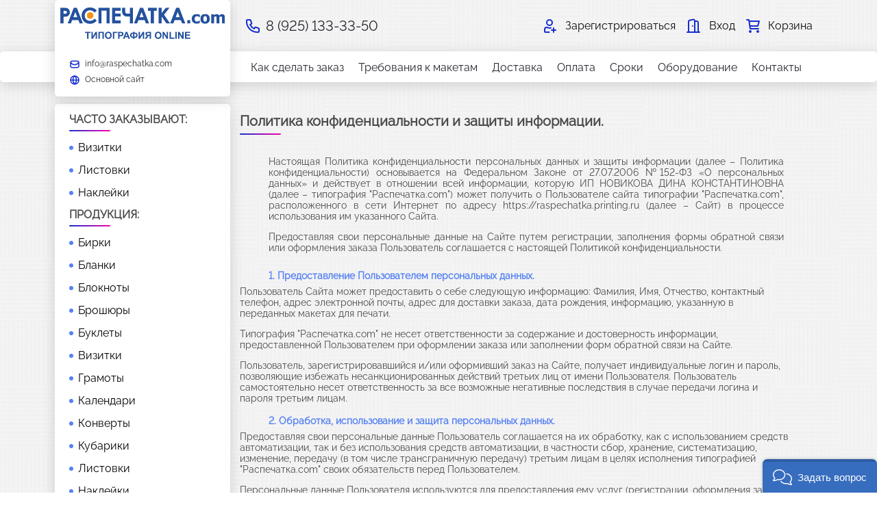

--- FILE ---
content_type: text/html; charset=utf-8
request_url: https://raspechatka.printing.ru/privacy-policy
body_size: 17401
content:
<!doctype html><html data-n-head-ssr lang="ru" data-n-head="%7B%22lang%22:%7B%22ssr%22:%22ru%22%7D%7D"><head><meta name="referrer" content="never"><meta name="referrer" content="no-referrer"><title>Политика конфиденциальности и защиты информации</title><meta data-n-head="ssr" charset="utf-8"><meta data-n-head="ssr" property="og:type" content="website"><meta data-n-head="ssr" name="twitter:card" content="summary_large_image"><meta data-n-head="ssr" data-hid="charset" charset="utf-8"><meta data-n-head="ssr" data-hid="viewport" name="viewport" content="width=device-width, initial-scale=1"><meta data-n-head="ssr" data-hid="mobile-web-app-capable" name="mobile-web-app-capable" content="yes"><meta data-n-head="ssr" data-hid="og:type" name="og:type" property="og:type" content="website"><meta data-n-head="ssr" property="og:image" content="https://cdn.printing.ru/raspechatka_logo_90.png"><meta data-n-head="ssr" property="og:url" content="raspechatka.printing.ru"><meta data-n-head="ssr" name="viewport" content="width=device-width,initial-scale=1.0"><meta data-n-head="ssr" name="robots" content="noindex"><meta data-n-head="ssr" data-hid="description" name="description" content="Политика конфиденциальности и защиты информации"><meta data-n-head="ssr" property="og:title" content="Политика конфиденциальности и защиты информации"><meta data-n-head="ssr" property="og:description" content="Политика конфиденциальности и защиты информации"><meta data-n-head="ssr" name="twitter:title" content="Политика конфиденциальности и защиты информации"><meta data-n-head="ssr" name="twitter:description" content="Политика конфиденциальности и защиты информации"><link data-n-head="ssr" rel="stylesheet" href="https://fonts.googleapis.com/css?family=Open+Sans:300,400,600,700&amp;amp;subset=cyrillic-ext"><link data-n-head="ssr" rel="stylesheet" href="https://cdnjs.cloudflare.com/ajax/libs/MaterialDesign-Webfont/5.8.55/css/materialdesignicons.min.css"><link data-n-head="ssr" rel="manifest" href="/_nuxt/manifest.81fc555f.json" data-hid="manifest"><link data-n-head="ssr" data-hid="icon" rel="icon" type="image/x-icon" href="/favicon_.ico"><link data-n-head="ssr" rel="canonical" href="raspechatka.printing.ru"><script data-n-head="ssr">(function(m,e,t,r,i,k,a){m[i]=m[i]||function(){(m[i].a=m[i].a||[]).push(arguments)};
   m[i].l=1*new Date();
   for (var j = 0; j < document.scripts.length; j++) {if (document.scripts[j].src === r) { return; }}
   k=e.createElement(t),a=e.getElementsByTagName(t)[0],k.async=1,k.src=r,a.parentNode.insertBefore(k,a)})
   (window, document, "script", "https://mc.yandex.ru/metrika/tag.js", "ym");

   ym(39521630, "init", {
        clickmap:true,
        trackLinks:true,
        accurateTrackBounce:true,
        webvisor:true
   });</script><script data-n-head="ssr">(function(d, w, m) {window.supportAPIMethod = m; var s = d.createElement('script');s.type ='text/javascript'; s.id = 'supportScript'; s.charset = 'utf-8';s.async = true;var id = '7196a78decb95e11ea14b7418e3e3b78';s.src = 'https://lcab.talk-me.ru/support/support.js?h='+id;var sc = d.getElementsByTagName('script')[0];w[m] = w[m] || function() { (w[m].q = w[m].q || []).push(arguments); };if (sc) sc.parentNode.insertBefore(s, sc); else d.documentElement.firstChild.appendChild(s);})(document, window, 'TalkMe');</script><link rel="preload" href="/_nuxt/c64e395.js" as="script"><link rel="preload" href="/_nuxt/fcd6748.js" as="script"><link rel="preload" href="/_nuxt/css/14f9346.css" as="style"><link rel="preload" href="/_nuxt/de727a9.js" as="script"><link rel="preload" href="/_nuxt/css/d49bb86.css" as="style"><link rel="preload" href="/_nuxt/312cc9e.js" as="script"><link rel="preload" href="/_nuxt/29f4496.js" as="script"><link rel="stylesheet" href="/_nuxt/css/14f9346.css"><link rel="stylesheet" href="/_nuxt/css/d49bb86.css"></head><body ><div data-server-rendered="true" id="__nuxt"><!----><div id="__layout"><div class="m-0"><div class="container"><header data-v-1c02e034><div class="top-header py-5" data-v-1c02e034><div class="shadow-box left-menu" style="min-height:141px;position:absolute;top:0;z-index:1;" data-v-1c02e034><div class="flex flex-col items-center mt-1" data-v-1c02e034><a href="/" class="active" data-v-1c02e034><img src="https://cdn.printing.ru/raspechatka_logo_90.png" class="object-center object-contain" style="height:61px;max-width:240px;" data-v-1c02e034></a><div class="w-full mt-4 pl-5" data-v-1c02e034><a href="mailto: info@raspechatka.com" data-v-1c02e034><div class="flex pt-2" data-v-1c02e034><img src="/svg/mail-alt.svg" class="icon-img-16" data-v-1c02e034><div class="ml-2 top-header-logo-font" data-v-1c02e034>info@raspechatka.com</div></div></a><a href="https://raspechatka.com/" tag="a" data-v-1c02e034><div class="flex pt-2" data-v-1c02e034><img src="/svg/globe.svg" class="icon-img-16" data-v-1c02e034><div class="ml-2 top-header-logo-font" data-v-1c02e034>Основной сайт</div></div></a></div></div></div><!----></div><!----></header></div><div class="shadow-box" data-v-502bee8e><div class="container" data-v-502bee8e><div class="columns m-0 p-0 pt-4 is-justify-content-center" style="color:#23252D" data-v-502bee8e><div class="left-menu" data-v-502bee8e></div><a href="/kak-sdelat-zakaz" class="top-menu-item mx-3" data-v-26876bd3 data-v-502bee8e><div class="border-menu-item" data-v-26876bd3><div class="font-T2" data-v-502bee8e>Как сделать заказ</div></div></a><a href="/trebovaniya-k-maketam" class="top-menu-item mx-3" data-v-26876bd3 data-v-502bee8e><div class="border-menu-item" data-v-26876bd3><div class="font-T2" data-v-502bee8e>Требования к макетам</div></div></a><a href="/poluchenie" class="top-menu-item mx-3" data-v-26876bd3 data-v-502bee8e><div class="border-menu-item" data-v-26876bd3><div class="font-T2" data-v-502bee8e>Доставка</div></div></a><a href="/oplata" class="top-menu-item mx-3" data-v-26876bd3 data-v-502bee8e><div class="border-menu-item" data-v-26876bd3><div class="font-T2" data-v-502bee8e>Оплата</div></div></a><a href="/srok-izgotovleniya-i-dostavki" class="top-menu-item mx-3" data-v-26876bd3 data-v-502bee8e><div class="border-menu-item" data-v-26876bd3><div class="font-T2" data-v-502bee8e>Сроки</div></div></a><a href="/oborudovanie" class="top-menu-item mx-3" data-v-26876bd3 data-v-502bee8e><div class="border-menu-item" data-v-26876bd3><div class="font-T2" data-v-502bee8e>Оборудование</div></div></a><a href="/kontakti" class="top-menu-item mx-3" data-v-26876bd3 data-v-502bee8e><div class="border-menu-item" data-v-26876bd3><div class="font-T2" data-v-502bee8e>Контакты</div></div></a></div></div></div><div class="mt-5 pt-3 container"><div class="columns m-0 gap-6"><div class="left-menu no-padding is-one-fifth pl-4 py-4 mb-4 shadow-box"><div class="menu mb-2"><div><div class="font-H6 text-caps"><p>Часто заказывают:</p><div class="separator-gradient-thin my-2"></div></div></div><div class="origin-top menu p-0"><ul class="menu-list"><div><li><a href="/vizitki"><!----><div class="columns flex m-0 my-1"><div class="mr-2 mt-2 menu-item-marker"></div><div class="column p-0 font-T2">Визитки</div></div></a><!----></li></div><div><li><a href="/listovki"><!----><div class="columns flex m-0 my-1"><div class="mr-2 mt-2 menu-item-marker"></div><div class="column p-0 font-T2">Листовки</div></div></a><!----></li></div><div><li><a href="/naklejki"><!----><div class="columns flex m-0 my-1"><div class="mr-2 mt-2 menu-item-marker"></div><div class="column p-0 font-T2">Наклейки</div></div></a><!----></li></div><!----><!----></ul></div></div><div class="menu mb-2"><div><div class="font-H6 text-caps"><p>Продукция:</p><div class="separator-gradient-thin my-2"></div></div></div><div class="origin-top menu p-0"><ul class="menu-list"><div><div><div><li><a href="/birki"><!----><div class="columns flex m-0 my-1"><div class="mr-2 mt-2 menu-item-marker"></div><div class="column p-0 font-T2">Бирки</div></div></a><!----></li></div><div class="origin-top menu p-0 pl-2"><!----></div></div></div><div><div><div><li><a href="/blanki"><!----><div class="columns flex m-0 my-1"><div class="mr-2 mt-2 menu-item-marker"></div><div class="column p-0 font-T2">Бланки</div></div></a><!----></li></div><div class="origin-top menu p-0 pl-2"><!----></div></div></div><div><div><div><li><a href="/bloknot"><!----><div class="columns flex m-0 my-1"><div class="mr-2 mt-2 menu-item-marker"></div><div class="column p-0 font-T2">Блокноты</div></div></a><!----></li></div><div class="origin-top menu p-0 pl-2"><!----></div></div></div><div><div><div><li><a href="/brochura"><!----><div class="columns flex m-0 my-1"><div class="mr-2 mt-2 menu-item-marker"></div><div class="column p-0 font-T2">Брошюры</div></div></a><!----></li></div><div class="origin-top menu p-0 pl-2"><!----></div></div></div><div><div><div><li><a href="/buklety"><!----><div class="columns flex m-0 my-1"><div class="mr-2 mt-2 menu-item-marker"></div><div class="column p-0 font-T2">Буклеты</div></div></a><!----></li></div><div class="origin-top menu p-0 pl-2"><!----></div></div></div><div><div><div><li><a href="/vizitki"><!----><div class="columns flex m-0 my-1"><div class="mr-2 mt-2 menu-item-marker"></div><div class="column p-0 font-T2">Визитки</div></div></a><!----></li></div><div class="origin-top menu p-0 pl-2"><!----></div></div></div><div><li><a href="/gramoty"><!----><div class="columns flex m-0 my-1"><div class="mr-2 mt-2 menu-item-marker"></div><div class="column p-0 font-T2">Грамоты</div></div></a><!----></li></div><div><div><div><li><a href="/kalendari"><!----><div class="columns flex m-0 my-1"><div class="mr-2 mt-2 menu-item-marker"></div><div class="column p-0 font-T2">Календари</div></div></a><!----></li></div><div class="origin-top menu p-0 pl-2"><!----></div></div></div><div><div><div><li><a href="/konverty"><!----><div class="columns flex m-0 my-1"><div class="mr-2 mt-2 menu-item-marker"></div><div class="column p-0 font-T2">Конверты</div></div></a><!----></li></div><div class="origin-top menu p-0 pl-2"><!----></div></div></div><div><li><a href="/kubariki"><!----><div class="columns flex m-0 my-1"><div class="mr-2 mt-2 menu-item-marker"></div><div class="column p-0 font-T2">Кубарики</div></div></a><!----></li></div><div><div><div><li><a href="/listovki"><!----><div class="columns flex m-0 my-1"><div class="mr-2 mt-2 menu-item-marker"></div><div class="column p-0 font-T2">Листовки</div></div></a><!----></li></div><div class="origin-top menu p-0 pl-2"><!----></div></div></div><div><div><div><li><a href="/naklejki"><!----><div class="columns flex m-0 my-1"><div class="mr-2 mt-2 menu-item-marker"></div><div class="column p-0 font-T2">Наклейки</div></div></a><!----></li></div><div class="origin-top menu p-0 pl-2"><!----></div></div></div><div><div><div><li><a href="/otkrytki"><!----><div class="columns flex m-0 my-1"><div class="mr-2 mt-2 menu-item-marker"></div><div class="column p-0 font-T2">Открытки</div></div></a><!----></li></div><div class="origin-top menu p-0 pl-2"><!----></div></div></div><div><div><div><li><a href="/papki"><!----><div class="columns flex m-0 my-1"><div class="mr-2 mt-2 menu-item-marker"></div><div class="column p-0 font-T2">Папки</div></div></a><!----></li></div><div class="origin-top menu p-0 pl-2"><!----></div></div></div><div><div><div><li><a href="/prezentacija"><!----><div class="columns flex m-0 my-1"><div class="mr-2 mt-2 menu-item-marker"></div><div class="column p-0 font-T2">Презентации</div></div></a><!----></li></div><div class="origin-top menu p-0 pl-2"><!----></div></div></div><div><li><a href="/packaging"><!----><div class="columns flex m-0 my-1"><div class="mr-2 mt-2 menu-item-marker"></div><div class="column p-0 font-T2">Упаковочная бумага</div></div></a><!----></li></div><!----><!----></ul></div></div></div><div class="column p-0"><div data-fetch-key="default_1:0"><!----><div class="flex-col justify-center"><!----><div class="flex flex-wrap justify-center"><div class="flex w-full"><div class="div w-full "><div class="p-4 font-T3 md:mr-0"><div class="mb-5"><div class="font-H5">Политика конфиденциальности и защиты информации.</div> <div class="separator-gradient-thin my-2"></div></div> <div class="text-md text-md pt-3 px-6 text-justify">Настоящая Политика конфиденциальности персональных данных и защиты информации (далее – Политика конфиденциальности) основывается на Федеральном Законе от 27.07.2006 №152-ФЗ «О персональных данных» и действует в отношении всей информации, которую ИП НОВИКОВА ДИНА КОНСТАНТИНОВНА (далее – типография &quot;Распечатка.com&quot;) может получить о Пользователе сайта типографии &quot;Распечатка.com&quot;, расположенного в сети Интернет по адресу https://raspechatka.printing.ru (далее – Сайт) в процессе использования им указанного Сайта.</div> <div class="text-md text-md py-4 px-6 text-justify">Предоставляя свои персональные данные на Сайте путем регистрации, заполнения формы обратной связи или оформления заказа Пользователь соглашается с настоящей Политикой конфиденциальности.</div> <div class="pt-3 pl-6 pr-10 color-modern font-bold">1. Предоставление Пользователем персональных данных.</div> <div class="py-2 pl-10 pr-10">Пользователь Сайта может предоставить о себе следующую информацию: Фамилия, Имя, Отчество, контактный телефон, адрес электронной почты, адрес для доставки заказа, дата рождения, информацию, указанную в переданных макетах для печати.</div> <div class="py-2 pl-10 pr-10">Типография &quot;Распечатка.com&quot; не несет ответственности за содержание и достоверность информации, предоставленной Пользователем при оформлении заказа или заполнении форм обратной связи на Сайте.</div> <div class="py-2 pl-10 pr-10">Пользователь, зарегистрировавшийся и/или оформивший заказ на Сайте, получает индивидуальные логин и пароль, позволяющие избежать несанкционированных действий третьих лиц от имени Пользователя. Пользователь самостоятельно несет ответственность за все возможные негативные последствия в случае передачи логина и пароля третьим лицам.</div> <div class="pt-3 pl-6 pr-10 color-modern font-bold">2. Обработка, использование и защита персональных данных.</div> <div class="py-2 pl-10 pr-10">Предоставляя свои персональные данные Пользователь соглашается на их обработку, как с использованием средств автоматизации, так и без использования средств автоматизации, в частности сбор, хранение, систематизацию, изменение, передачу (в том числе трансграничную передачу) третьим лицам в целях исполнения типографией &quot;Распечатка.com&quot; своих обязательств перед Пользователем.</div> <div class="py-2 pl-10 pr-10">Персональные данные Пользователя используются для предоставления ему услуг (регистрации, оформления заказа, осуществления доставки заказа и т.д.), для информирования о статусе заказа, новых акциях, специальных предложениях и дисконтных программах, для оценки качества работы типографии &quot;Распечатка.com&quot;.</div> <div class="py-2 pl-10 pr-10">Персональные данные может передаваться сервисам и партнерам типографии &quot;Распечатка.com&quot; (организациям и частным лицам) только в рамках выполнения обязательств типографии &quot;Распечатка.com&quot; перед Пользователем и оказания запрошенных Пользователем услуг. К таким партнерам относятся курьерские службы, транспортные компании, Почта России, операторы связи. Кроме того, передача персональных данных возможна в соответствии с обоснованными требованиями законодательства Российской Федерации, в частности, в случаях исполнения требований судебных органов.</div> <div class="py-2 pl-10 pr-10">Администрация Сайта предпринимает все необходимые организационные и технические меры для защиты персональной информации Пользователя от случайного или мошеннического доступа, раскрытия, копирования, уничтожения, изменения или других неправомерных действий.</div> <div class="py-2 pl-10 pr-10">Если Пользователь не желает, чтобы его персональные данные обрабатывались, то он должен обратиться в типографию &quot;Распечатка.com&quot; с письменным заявлением об отзыве своего согласия на обработку персональных данных. Все полученные от Покупателя персональные данные (включая логин и пароль) уничтожаются в течение одного рабочего дня после получения заявления, после чего Пользователь не сможет пользоваться услугами типографии &quot;Распечатка.com&quot;.</div> <div class="pt-3 pl-6 pr-10 color-modern font-bold">3. Неперсональные данные.</div> <div class="py-2 pl-10 pr-10">Сайт автоматически собирает информацию, поступающую во время нахождения Пользователя на Сайте: тип устройства, IP-адрес, информация о браузере, продолжительность пребывания на сайте, адрес сайта, с которого был осуществлен переход, переходы между страницами, cookies (куки), и т.д. Это информация не используется для установления персональных данных Пользователя, не подлежит передаче третьим лицам, и используется для анализа работы Сайта и повышения удобства пользования Сайтом. Неперсональные данные автоматически уничтожаются через 30 дней с момента их получения.</div> <div class="pt-3 pl-6 pr-10 color-modern font-bold">4. Дополнительные условия.</div> <div class="py-2 pl-10 pr-10">Типография &quot;Распечатка.com&quot; оставляет за собой право вносить изменения в Политику конфиденциальности без дополнительных уведомлений. Все изменения вступают в силу с момента их опубликования. Пользователи Сайта должны отслеживать изменения в Политике конфиденциальности самостоятельно.</div> <div class="py-2 pl-10 pr-10">На Сайте могут содержаться ссылки на другие сайты. Настоящая политика конфиденциальности относится только к информации, размещенной непосредственно на Сайте. Администрация типографии &quot;Распечатка.com&quot; не несет ответственности за содержание, качество и политику конфиденциальности третьих сайтов, на которые Пользователь может перейти по ссылкам.</div></div></div></div></div></div></div></div></div><div class="footer w-full p-0 pb-4 bg-footer no-margin" data-v-6e0e3d3c><!----><div data-fetch-key="default_1:1" data-v-6e0e3d3c><!----><div class="flex-col justify-start"><!----><div class="flex flex-wrap justify-start"><div class="flex column tile is-4"><div class="div w-full "><div class="column"><div class="menu"><ul class="menu-list"><li><a href="/kak-sdelat-zakaz" class="nuxt-link-prefetched"><span> Как сделать заказ </span></a></li> <li><a href="/trebovaniya-k-maketam" class="nuxt-link-prefetched"><span> Требования к макетам </span></a></li> <li><a href="/poluchenie" class="nuxt-link-prefetched"><span> Доставка </span></a></li> <li><a href="/oplata" class="nuxt-link-prefetched"><span> Оплата </span></a></li> <li><a href="/srok-izgotovleniya-i-dostavki" class="nuxt-link-prefetched"><span> Сроки </span></a></li></ul></div></div></div></div><div class="flex column tile is-4"><div class="div w-full "><div class="column"><div class="menu"><ul class="menu-list"><li><a href="/oborudovanie" class="nuxt-link-prefetched"><span> Оборудование </span></a></li> <li><!----></li> <li><a href="/kontakti" class="nuxt-link-prefetched"><span> Контакты </span></a></li> <li><!----></li> <li><a href="/oferta" class="nuxt-link-prefetched"><span> Договор-оферта </span></a></li> <li><a href="/privacy-policy" class="nuxt-link-prefetched"><span> Политика конфиденциальности </span></a></li></ul></div></div></div></div><div class="flex column tile is-4"><div class="div w-full "><div data-v-2018ce1e=""><div data-v-2018ce1e class="flex flex-col content-start has-text-white has-text-right"><p class="has-text-left mt-3 mb-2">ИП НОВИКОВА ДИНА КОНСТАНТИНОВНА</p> <p class="has-text-left mb-2">ИНН 502404918058</p> <span class="icon-text mb-2"><span class="icon"><span class="mdi mdi-18px mdi-email"></span></span> <span><a href="mailto:info@raspechatka.com" target="_blank" class="has-text-white">info@raspechatka.com</a></span></span> <span class="icon-text mb-2"><span class="icon"><span class="mdi mdi-18px mdi-phone"></span></span> <span><a href="tel:8 (925) 133-33-50" class="has-text-white">8 (925) 133-33-50</a></span></span> <p class="has-text-left mb-2">Оплата Paykeeper</p></div> <img src="/assets/img/payment/MIR.png" alt="МИР" width="40px" data-v-2018ce1e class="bg-white rounded mx-2 inline"> <img src="/assets/img/payment/VISA.png" alt="VISA" width="40px" data-v-2018ce1e class="bg-white rounded mx-1 inline"> <img src="/assets/img/payment/MasterCard.png" alt="MasterCard" width="40px" data-v-2018ce1e class="bg-white rounded mx-2 inline"></div></div></div></div></div></div><!----></div></div></div></div></div><script>window.__NUXT__=(function(a,b,c,d,e,f,g,h,i,j,k,l,m,n,o,p,q,r,s,t,u,v,w,x,y,z,A,B,C,D,E,F,G,H,I,J,K,L,M,N,O,P,Q,R,S,T,U,V,W,X,Y,Z,_,$,aa,ab,ac,ad,ae,af,ag,ah,ai,aj,ak,al,am,an,ao,ap,aq,ar,as,at,au,av,aw,ax,ay,az,aA,aB,aC,aD,aE,aF,aG,aH,aI,aJ,aK,aL,aM,aN,aO,aP,aQ,aR,aS,aT,aU,aV,aW,aX,aY,aZ,a_,a$,ba,bb,bc,bd,be,bf,bg,bh,bi,bj,bk,bl,bm,bn,bo,bp,bq,br,bs,bt,bu,bv,bw,bx,by,bz,bA,bB,bC,bD,bE,bF,bG,bH,bI,bJ,bK,bL,bM,bN,bO,bP,bQ,bR,bS,bT,bU,bV,bW,bX,bY,bZ,b_,b$,ca,cb,cc,cd,ce,cf,cg,ch,ci,cj,ck,cl,cm,cn,co,cp,cq,cr,cs,ct,cu,cv,cw,cx,cy,cz,cA,cB,cC,cD,cE,cF,cG,cH,cI,cJ,cK,cL,cM,cN,cO,cP,cQ,cR,cS,cT,cU,cV,cW,cX,cY,cZ,c_,c$,da,db,dc,dd,de,df,dg,dh,di,dj,dk,dl,dm,dn,do0,dp,dq,dr,ds,dt,du,dv,dw,dx,dy,dz,dA,dB,dC,dD,dE,dF,dG,dH,dI,dJ,dK,dL,dM,dN,dO,dP,dQ,dR,dS,dT,dU,dV,dW,dX,dY,dZ,d_,d$,ea,eb,ec,ed,ee,ef,eg,eh,ei,ej,ek,el,em,en,eo,ep,eq,er,es,et,eu,ev,ew,ex){return {layout:"default",data:[{}],fetch:{"default_1:0":{params:{title:t,description:t,banner:{src:aA,isVisible:h,id:L},rows:[{columnsCountClass:"w-full",containerClass:"justify-center",title:b,link:b,isLink:h,items:[{type:M,link:b,content:"\u003Cdiv class=\"p-4 font-T3 md:mr-0\"\u003E\n\t\u003Cdiv class=\"mb-5\"\u003E\n\t\t\u003Cdiv class=\"font-H5\"\u003EПолитика конфиденциальности и защиты информации.\u003C\u002Fdiv\u003E\n\t\t\u003Cdiv class=\"separator-gradient-thin my-2\"\u003E\u003C\u002Fdiv\u003E\n\t\u003C\u002Fdiv\u003E\n\t\u003Cdiv class=\"text-md text-md pt-3 px-6 text-justify\"\u003EНастоящая Политика конфиденциальности персональных данных и защиты информации (далее – Политика конфиденциальности) основывается на Федеральном Законе от 27.07.2006 №152-ФЗ «О персональных данных» и действует в отношении всей информации, которую %legal_name% (далее – типография \"%project%\") может получить о Пользователе сайта типографии \"%project%\", расположенного в сети Интернет по адресу https:\u002F\u002F%domain% (далее – Сайт) в процессе использования им указанного Сайта.\u003C\u002Fdiv\u003E\n\t\u003Cdiv class=\"text-md text-md py-4 px-6 text-justify\"\u003EПредоставляя свои персональные данные на Сайте путем регистрации, заполнения формы обратной связи или оформления заказа Пользователь соглашается с настоящей Политикой конфиденциальности.\u003C\u002Fdiv\u003E\n\t\u003Cdiv class=\"pt-3 pl-6 pr-10 color-modern font-bold\"\u003E1. Предоставление Пользователем персональных данных.\u003C\u002Fdiv\u003E\n\t\u003Cdiv class=\"py-2 pl-10 pr-10\"\u003EПользователь Сайта может предоставить о себе следующую информацию: Фамилия, Имя, Отчество, контактный телефон, адрес электронной почты, адрес для доставки заказа, дата рождения, информацию, указанную в переданных макетах для печати.\u003C\u002Fdiv\u003E\n\t\u003Cdiv class=\"py-2 pl-10 pr-10\"\u003EТипография \"%project%\" не несет ответственности за содержание и достоверность информации, предоставленной Пользователем при оформлении заказа или заполнении форм обратной связи на Сайте.\u003C\u002Fdiv\u003E\n\t\u003Cdiv class=\"py-2 pl-10 pr-10\"\u003EПользователь, зарегистрировавшийся и\u002Fили оформивший заказ на Сайте, получает индивидуальные логин и пароль, позволяющие избежать несанкционированных действий третьих лиц от имени Пользователя. Пользователь самостоятельно несет ответственность за все возможные негативные последствия в случае передачи логина и пароля третьим лицам.\u003C\u002Fdiv\u003E\n\t\u003Cdiv class=\"pt-3 pl-6 pr-10 color-modern font-bold\"\u003E2. Обработка, использование и защита персональных данных.\u003C\u002Fdiv\u003E\n\t\u003Cdiv class=\"py-2 pl-10 pr-10\"\u003EПредоставляя свои персональные данные Пользователь соглашается на их обработку, как с использованием средств автоматизации, так и без использования средств автоматизации, в частности сбор, хранение, систематизацию, изменение, передачу (в том числе трансграничную передачу) третьим лицам в целях исполнения типографией \"%project%\" своих обязательств перед Пользователем.\u003C\u002Fdiv\u003E\n\t\u003Cdiv class=\"py-2 pl-10 pr-10\"\u003EПерсональные данные Пользователя используются для предоставления ему услуг (регистрации, оформления заказа, осуществления доставки заказа и т.д.), для информирования о статусе заказа, новых акциях, специальных предложениях и дисконтных программах, для оценки качества работы типографии \"%project%\".\u003C\u002Fdiv\u003E\n\t\u003Cdiv class=\"py-2 pl-10 pr-10\"\u003EПерсональные данные может передаваться сервисам и партнерам типографии \"%project%\" (организациям и частным лицам) только в рамках выполнения обязательств типографии \"%project%\" перед Пользователем и оказания запрошенных Пользователем услуг. К таким партнерам относятся курьерские службы, транспортные компании, Почта России, операторы связи. Кроме того, передача персональных данных возможна в соответствии с обоснованными требованиями законодательства Российской Федерации, в частности, в случаях исполнения требований судебных органов.\u003C\u002Fdiv\u003E\n\t\u003Cdiv class=\"py-2 pl-10 pr-10\"\u003EАдминистрация Сайта предпринимает все необходимые организационные и технические меры для защиты персональной информации Пользователя от случайного или мошеннического доступа, раскрытия, копирования, уничтожения, изменения или других неправомерных действий.\u003C\u002Fdiv\u003E\n\t\u003Cdiv class=\"py-2 pl-10 pr-10\"\u003EЕсли Пользователь не желает, чтобы его персональные данные обрабатывались, то он должен обратиться в типографию \"%project%\" с письменным заявлением об отзыве своего согласия на обработку персональных данных. Все полученные от Покупателя персональные данные (включая логин и пароль) уничтожаются в течение одного рабочего дня после получения заявления, после чего Пользователь не сможет пользоваться услугами типографии \"%project%\".\u003C\u002Fdiv\u003E\n\t\u003Cdiv class=\"pt-3 pl-6 pr-10 color-modern font-bold\"\u003E3. Неперсональные данные.\u003C\u002Fdiv\u003E\n\t\u003Cdiv class=\"py-2 pl-10 pr-10\"\u003EСайт автоматически собирает информацию, поступающую во время нахождения Пользователя на Сайте: тип устройства, IP-адрес, информация о браузере, продолжительность пребывания на сайте, адрес сайта, с которого был осуществлен переход, переходы между страницами, cookies (куки), и т.д. Это информация не используется для установления персональных данных Пользователя, не подлежит передаче третьим лицам, и используется для анализа работы Сайта и повышения удобства пользования Сайтом. Неперсональные данные автоматически уничтожаются через 30 дней с момента их получения.\u003C\u002Fdiv\u003E\n\t\u003Cdiv class=\"pt-3 pl-6 pr-10 color-modern font-bold\"\u003E4. Дополнительные условия.\u003C\u002Fdiv\u003E\n\t\u003Cdiv class=\"py-2 pl-10 pr-10\"\u003EТипография \"%project%\" оставляет за собой право вносить изменения в Политику конфиденциальности без дополнительных уведомлений. Все изменения вступают в силу с момента их опубликования. Пользователи Сайта должны отслеживать изменения в Политике конфиденциальности самостоятельно.\u003C\u002Fdiv\u003E\n\t\u003Cdiv class=\"py-2 pl-10 pr-10\"\u003EНа Сайте могут содержаться ссылки на другие сайты. Настоящая политика конфиденциальности относится только к информации, размещенной непосредственно на Сайте. Администрация типографии \"%project%\" не несет ответственности за содержание, качество и политику конфиденциальности третьих сайтов, на которые Пользователь может перейти по ссылкам.\u003C\u002Fdiv\u003E\n\u003C\u002Fdiv\u003E",containerClass:b}]}],containerClass:b,name:t},ready:c,title:t,description:t},"default_1:1":{params:{title:ai,description:aB,banner:{src:aA,isVisible:h,id:L},rows:[{columnsCountClass:"column tile is-4",containerClass:"justify-start",title:b,link:b,isLink:h,items:[{type:M,link:b,content:"\u003Cdiv class=\"column\"\u003E\n  \u003Cdiv class=\"menu\"\u003E\n    \u003Cul class=\"menu-list\"\u003E\n      \u003Cli\u003E\u003Ca href=\"\u002Fkak-sdelat-zakaz\" class=\"nuxt-link-prefetched\"\u003E\u003Cspan\u003E Как сделать заказ \u003C\u002Fspan\u003E\u003C\u002Fa\u003E\u003C\u002Fli\u003E\n      \u003Cli\u003E\u003Ca href=\"\u002Ftrebovaniya-k-maketam\" class=\"nuxt-link-prefetched\"\u003E\u003Cspan\u003E Требования к макетам \u003C\u002Fspan\u003E\u003C\u002Fa\u003E\u003C\u002Fli\u003E\n      \u003Cli\u003E\u003Ca href=\"\u002Fpoluchenie\" class=\"nuxt-link-prefetched\"\u003E\u003Cspan\u003E Доставка \u003C\u002Fspan\u003E\u003C\u002Fa\u003E\u003C\u002Fli\u003E\n      \u003Cli\u003E\u003Ca href=\"\u002Foplata\" class=\"nuxt-link-prefetched\"\u003E\u003Cspan\u003E Оплата \u003C\u002Fspan\u003E\u003C\u002Fa\u003E\u003C\u002Fli\u003E\n      \u003Cli\u003E\u003Ca href=\"\u002Fsrok-izgotovleniya-i-dostavki\" class=\"nuxt-link-prefetched\"\u003E\u003Cspan\u003E Сроки \u003C\u002Fspan\u003E\u003C\u002Fa\u003E\u003C\u002Fli\u003E\n    \u003C\u002Ful\u003E\n  \u003C\u002Fdiv\u003E\n\u003C\u002Fdiv\u003E",containerClass:b},{type:M,link:b,content:"\u003Cdiv class=\"column\"\u003E\n  \u003Cdiv class=\"menu\"\u003E\n    \u003Cul class=\"menu-list\"\u003E\n      \u003Cli\u003E\n        \u003Ca href=\"\u002Foborudovanie\" class=\"nuxt-link-prefetched\"\u003E\n          \u003Cspan\u003E Оборудование \u003C\u002Fspan\u003E\u003C\u002Fa\u003E\n      \u003C\u002Fli\u003E\n      \u003Cli\u003E\n        \u003Ca v-if=\"$isOwn()\" href=\"\u002Fo-proekte\" class=\"nuxt-link-prefetched\"\u003E\n          \u003Cspan\u003E О проекте \u003C\u002Fspan\u003E\u003C\u002Fa\u003E\n      \u003C\u002Fli\u003E\n      \u003Cli\u003E\n        \u003Ca href=\"\u002Fkontakti\" class=\"nuxt-link-prefetched\"\u003E\n          \u003Cspan\u003E Контакты \u003C\u002Fspan\u003E\u003C\u002Fa\u003E\n      \u003C\u002Fli\u003E\n      \u003Cli\u003E\n        \u003Ca v-if='$isOwn()' href=\"\u002Fdlya-partnerov\" class=\"nuxt-link-prefetched\"\u003E\n          \u003Cspan\u003E Для партнеров \u003C\u002Fspan\u003E\u003C\u002Fa\u003E\n      \u003C\u002Fli\u003E\n      \u003Cli\u003E\n        \u003Ca href=\"\u002Foferta\" class=\"nuxt-link-prefetched\"\u003E\n          \u003Cspan\u003E Договор-оферта \u003C\u002Fspan\u003E\u003C\u002Fa\u003E\n      \u003C\u002Fli\u003E\n      \u003Cli\u003E\n        \u003Ca href=\"\u002Fprivacy-policy\" class=\"nuxt-link-prefetched\"\u003E\n          \u003Cspan\u003E Политика конфиденциальности \u003C\u002Fspan\u003E\u003C\u002Fa\u003E\n      \u003C\u002Fli\u003E\n    \u003C\u002Ful\u003E\n  \u003C\u002Fdiv\u003E\n\u003C\u002Fdiv\u003E",containerClass:b},{type:M,link:b,content:"\u003Cdiv class=\"\" data-v-2018ce1e=\"\"\u003E\n\t\u003Cdiv class=\"flex flex-col content-start has-text-white has-text-right\" data-v-2018ce1e=\"\"\u003E\n\t\u003Cp class=\"has-text-left mt-3 mb-2\"\u003E%legal_name%\u003C\u002Fp\u003E\n\t\u003Cp class=\"has-text-left mb-2\"\u003EИНН %legal_inn%\u003C\u002Fp\u003E\n\t\u003Cspan class=\"icon-text mb-2\"\u003E\n\t\t\u003Cspan class=\"icon\"\u003E\n\t\t\t\u003Cspan class=\"mdi mdi-18px mdi-email\"\u003E\u003C\u002Fspan\u003E\n\t\t\u003C\u002Fspan\u003E\n\t\t\t\u003Cspan class=\"\"\u003E\u003Ca class=\"has-text-white\" href=\"mailto:%email%\" target=\"_blank\"\u003E%email%\u003C\u002Fa\u003E\u003C\u002Fspan\u003E\n\t\u003C\u002Fspan\u003E\n\t\u003Cspan class=\"icon-text mb-2\"\u003E\n\t\t\u003Cspan class=\"icon\"\u003E\n\t\t\t\u003Cspan class=\"mdi mdi-18px mdi-phone\"\u003E\u003C\u002Fspan\u003E\n\t\t\u003C\u002Fspan\u003E\n\t\t\u003Cspan class=\"\"\u003E\u003Ca class=\"has-text-white\" href=\"tel:%phone%\"\u003E%phone%\u003C\u002Fa\u003E\u003C\u002Fspan\u003E\n    \u003C\u002Fspan\u003E\n\t\u003Cp class=\"has-text-left mb-2\"\u003EОплата Paykeeper\u003C\u002Fp\u003E\n\t\u003C\u002Fdiv\u003E\n\t\u003Cimg src=\"\u002Fassets\u002Fimg\u002Fpayment\u002FMIR.png\" alt=\"МИР\" width=\"40px\" class=\"bg-white rounded mx-2 inline\" data-v-2018ce1e=\"\"\u003E\n\t\u003Cimg src=\"\u002Fassets\u002Fimg\u002Fpayment\u002FVISA.png\" alt=\"VISA\" width=\"40px\" class=\"bg-white rounded mx-1 inline\" data-v-2018ce1e=\"\"\u003E\n\t\u003Cimg src=\"\u002Fassets\u002Fimg\u002Fpayment\u002FMasterCard.png\" alt=\"MasterCard\" width=\"40px\" class=\"bg-white rounded mx-2 inline\" data-v-2018ce1e=\"\"\u003E\n\n\u003C\u002Fdiv\u003E",containerClass:b}]}],containerClass:b,name:ai},ready:c,title:ai,description:aB}},error:b,state:{settings:{origin:aC,source_id:aj,nds_correction:L,nds:L,editorEnable:[u,v,i,aD,N,aE,aF,aG,w,aH,aI,aJ,aK,O,aL,aM,ak,aN,aO,aP],availableCalcIds:[u,v,i,x,P,y,j,Q,k,R,x,z,S,A,l,B,T,C,D,m,d,n,e,E,F,G,al,aQ,al,G,E,F,409,412,375,374,aD,N,aE,370,369,433,aF,aG,w,285,436,aH,438,aI,441,232,447,446,353,am,aR,355,351,358,357,H,I,J,aJ,aK,O,aL,aM,452,453,461,256,ak,aN,430,aO,aP],availableDeliveryTypeProviders:["boxberry-courier","boxberry-pickup",aS,aS,"irm1-pickup"],menu:[{type:"left",data:[{id:"72daaabe",name:"Часто заказывают:",items:[{id:"97a6f242",name:U,page_id:V},{id:"88b2ca96",name:W,page_id:an},{id:"42ae182e",name:K,page_id:ao},{id:"f5d824b2",name:U,link:b,page_id:179},{id:"e2d9ae58",name:W,link:b,page_id:185},{id:"d44e4506",name:K,page_id:186}]},{id:"8051ca8f",name:"Продукция:",items:[{id:"dcc6041e",name:aT,items:[{id:"42cd3629",name:aU,page_id:l},{id:"41037f9c",name:aV,page_id:k}],page_id:aW},{id:"aa623576",name:aX,page_id:aY,items:[{id:"42df9d47",name:aZ,page_id:a_},{id:"731c81f6",name:a$,page_id:ba}]},{id:"cc6c380a",name:bb,items:[{id:"ba5f048a",name:bc,page_id:bd},{id:"4d0327dd",name:be,page_id:bf},{id:"95c7c5c2",name:bg,page_id:42}],page_id:bh},{id:"77869f8d",name:bi,items:[{id:"00c5f015",name:bj,page_id:bk},{id:"0cc5ed30",name:bl,page_id:bm},{id:"57354295",name:bn,page_id:bo}],page_id:bp},{id:"1e253ac8",name:bq,items:[{id:"60889aad",name:br,items:[{id:"da3f1c64",name:X,page_id:bs},{id:"f2d4d038",name:Y,page_id:bt},{id:"9a6cb632",name:Z,page_id:bu},{id:"74193b74",name:_,page_id:bv},{id:"0e440e12",name:$,page_id:bw},{id:"5ac160b3",name:aa,page_id:bx},{id:"a7271f36",name:ab,page_id:by}],page_id:bz},{id:"ec97511b",name:bA,items:[{id:"8b82bace",name:X,page_id:bB},{id:"7bffe373",name:Y,page_id:bC},{id:"689d4fb7",name:Z,page_id:bD},{id:"eff20875",name:_,page_id:bE},{id:"e44766b5",name:$,page_id:bF},{id:"14817aba",name:aa,page_id:bG},{id:"0ad9a45f",name:ab,page_id:bH}],page_id:bI}],page_id:bJ},{id:"8b82dc02",name:U,items:[{id:"6a8c9167",name:bK,page_id:bL},{id:"e918dc9a",name:bM,page_id:bN},{id:"3105212b",name:"Визитки \"Премиум\"",page_id:61},{id:"a0bd8d7c",name:bO,page_id:bP}],page_id:V},{id:"51a14095",name:bQ,page_id:bR},{id:"e8a3ff84",name:bS,items:[{id:"54a35815",name:bT,items:[{id:"7f7d4727",name:bU,page_id:bV},{id:"e6b57ba3",name:bW,page_id:bX},{id:"ce8c6707",name:bY,page_id:bZ},{id:"8b5e0a46",name:b_,page_id:b$},{id:"44562963",name:ca,page_id:69},{id:"7ead8963",name:cb,page_id:cc},{id:"78e14ae8",name:cd,page_id:ce},{id:"13ea5a99",name:cf,page_id:A},{id:"2f2cf62e",name:cg,page_id:B},{id:"256749ed",name:ch,page_id:z},{id:"5502fa42",name:ci,page_id:C}],page_id:cj},{id:"8a3a143e",name:ck,items:[{id:"2f6ba866",name:cl,page_id:cm},{id:"583ec522",name:cn,page_id:co},{id:"298492b7",name:cp,page_id:65},{id:"359a06ca",name:cq,page_id:cr}],page_id:cs}],page_id:ct},{id:"6b10c2c9",name:cu,items:[{id:"d0eb27d5",name:cv,page_id:cw},{id:"0a8898a7",name:cx,page_id:cy}],page_id:cz},{id:"09952b6f",name:cA,page_id:ap},{id:"2d284890",name:W,items:[{id:"880fefa9",name:cB,page_id:cC},{id:"b310a6e6",name:cD,items:[{id:"261ea122",name:cE,page_id:cF},{id:"da40a137",name:cG,page_id:cH},{id:"ded4dbc3",name:ac,page_id:aq},{id:"8d4495e9",name:"Листовки цветные много.",page_id:121},{id:"65d53dff",name:"Листовки черно-белые много.",page_id:ap}],page_id:cI},{id:"fef08ebe",name:cJ,items:[{id:"d96bf54a",name:cK,page_id:cL},{id:"8e5acc2c",name:ac,page_id:aq}],page_id:cM}],page_id:an},{id:"a54683c8",name:K,items:[{id:"8872de00",name:cN,items:[{id:"6db71a26",name:"Наклейки быстро",page_id:104},{id:"b629078f",name:"Наклейки много",page_id:105},{id:"3f927857",name:o,page_id:cO},{id:"91332692",name:p,page_id:cP},{id:"6fdae0ca",name:q,page_id:cQ},{id:"856126e3",name:r,page_id:cR},{id:"19b4a2cd",name:f,page_id:ar},{id:"1d522c51",name:g,page_id:as}],page_id:cS},{id:"4a4ac7f8",name:at,items:[{id:"9c7dfe9a",name:o,page_id:cT},{id:"da2168bd",name:p,page_id:cU},{id:"59cfcf1a",name:q,page_id:cV},{id:"410290f8",name:r,page_id:cW},{id:"334c7b01",name:f,page_id:au},{id:"a6677bcf",name:g,page_id:w}],page_id:cX},{id:"051a7ba6",name:av,items:[{id:"f4a3b83a",name:o,page_id:cY},{id:"50feb084",name:p,page_id:cZ},{id:"d3a89b63",name:q,page_id:c_},{id:"cb976129",name:r,page_id:j},{id:"200f6b63",name:f,page_id:aw},{id:"0db45d04",name:g,page_id:ax}],page_id:c$},{id:"ee74a236",name:f,items:[{id:"4ebd73d0",name:da,page_id:cO},{id:"e80da4b0",name:db,page_id:cQ},{id:"ef905d70",name:"Прямоугольные поштучно",page_id:ar},{id:"f66f6822",name:dc,page_id:cT},{id:"d7cd5ee4",name:dd,page_id:cV},{id:"cac06e02",name:"Круглые поштучно",page_id:au},{id:"1365156d",name:de,page_id:cY},{id:"9cf4ddec",name:df,page_id:c_},{id:"33d0db48",name:"Фигурные поштучно",page_id:aw}],page_id:dg},{id:"26708fc0",name:g,items:[{id:"f997c496",name:da,page_id:cP},{id:"9ee8d895",name:db,page_id:cR},{id:"6f4bf4cd",name:"Прямоугольные в листах",page_id:as},{id:"9aebcd73",name:dc,page_id:cU},{id:"d7ecfea9",name:dd,page_id:cW},{id:"7fae7dc1",name:"Круглые в листах",page_id:w},{id:"fb9f2c78",name:de,page_id:cZ},{id:"76ac018f",name:df,page_id:j},{id:"5b25aea2",name:"Фигурные в листах",page_id:ax}],page_id:dh},{id:"59c227f4",name:av,page_id:78},{id:"3bea7bde",name:di,page_id:dj},{id:"a3d16c38",name:dk,page_id:ak},{id:"0a3ce59a",name:"Круглые наклейки суперцена",page_id:dl},{id:"ac743843",name:at,page_id:81},{id:"858f5a6d",name:"Квадратные наклейки",page_id:82},{id:"601250e1",name:"Наклейки прямоугольные горизонтальные",page_id:85},{id:"941d27ea",name:"Наклейки прямоугольные вертикальные",page_id:86}],page_id:ao},{id:"1a47332f",name:dm,items:[{id:"ecd3ff3b",name:dn,page_id:do0},{id:"b872452f",name:dp,page_id:dq},{id:"b6fbb637",name:dr,page_id:92},{id:"c1f9b595",name:ds,page_id:aR},{id:"d7a16a1b",name:dt,page_id:am}],page_id:du},{id:"654de707",name:dv,items:[{id:"7f0818ea",name:dw,page_id:dx},{id:"0c908759",name:dy,page_id:dz}],page_id:dA},{id:"6e051e10",name:dB,items:[{id:"35f55b31",name:dC,page_id:dD},{id:"34053572",name:dE,page_id:dF}],page_id:dG},{id:"8f3c8917",name:ay,page_id:29},{id:"954948b5",name:dH,items:[{id:"550f4903",name:"Бумага",page_id:99},{id:"564c519f",name:"Баннер",page_id:100},{id:"c2be7795",name:K,page_id:101},{id:"c3034301",name:ay,page_id:102},{id:"2f095d7f",name:dI,page_id:103}],page_id:30},{id:"8b9bd932",name:dJ,items:[{id:"28082d32",name:"Печать DTF для термопереноса",link:"dtf-pechat-na-plenke"}],page_id:117},{id:"d4fc282c",name:dK,page_id:dL},{id:"21a83f6d",name:dM,page_id:25},{id:"bd154b1f",name:"Кружки",page_id:23},{id:"79f3a450",name:aT,items:[{id:"2db38679",name:aU,link:"birki_original-i"},{id:"49a1ae6c",name:aV,link:"birki_dechevo-i"}],link:"birki-i"},{id:"16a8383f",name:aX,items:[{id:"d7355372",name:aZ,link:"blanki-srochno-i"},{id:"42ad9a7e",name:a$,link:"blanki-mnogo-i"}],page_id:134},{id:"67cfd58e",name:bb,items:[{id:"d713e3d0",name:bc,link:"bloknot-pruzhina-i"},{id:"5ad91784",name:be,link:"bloknot-kley-i"},{id:"dda841e7",name:bg,link:"bloknot-skrepka-i"}],link:"bloknot-i"},{id:"c2548cbd",name:bi,items:[{id:"3741d1c3",name:bj,link:"brochura-skrepka-i"},{id:"2670b078",name:bl,link:"brochura-kley-i"},{id:"6a4a3af8",name:bn,link:"brochura-pruzhina-i"}],link:"brochura-i"},{id:"830dfeb1",name:bq,items:[{id:"76c8499a",name:br,items:[{id:"55170709",name:X,link:"buklety-srochno-kniga-1-slozhenie-i"},{id:"a137493c",name:Y,link:"buklety-srochno-evrobuklet-2-slozheniya-i"},{id:"4f93c8ee",name:Z,link:"buklety-srochno-okno-2-slozheniya-i"},{id:"bc83edb7",name:_,link:"buklety-srochno-garmoshka-2-slozheniya-i"},{id:"392e9033",name:$,link:"buklety-srochno-ulitka-3-slozheniya-i"},{id:"654b883e",name:aa,link:"buklety-srochno-garmoshka-3-slozheniya-i"},{id:"9c8bd702",name:ab,link:"buklety-srochno-okno-3-slozheniya-i"}],link:"buklety-srochno-i"},{id:"6ecf49bb",name:bA,items:[{id:"241af7d3",name:X,link:"buklety-mnogo-kniga-1-slozhenie-i"},{id:"d8619001",name:Y,link:"buklety-mnogo-evrobuklet-2-slozheniya-i"},{id:"6cfc06d7",name:Z,link:"buklety-mnogo-okno-2-slozheniya-i"},{id:"b55216a5",name:_,link:"buklety-mnogo-garmoshka-2-slozheniya-i"},{id:"be2263ad",name:$,link:"buklety-mnogo-ulitka-3-slozheniya-i"},{id:"cd781441",name:aa,link:"buklety-mnogo-garmoshka-3-slozheniya-i"},{id:"c5fbfc6d",name:ab,link:"buklety-mnogo-okno-3-slozheniya-i"}],link:"buklety-mnogo-i"}],link:"buklety-i"},{id:"3ab11c23",name:U,items:[{id:"90c26c20",name:bK,link:"vizitki-srochno-i"},{id:"2e45d3bf",name:bM,link:"vizitki-mnogo-i"},{id:"99917829",name:bO,link:"vizitki-deshevo-i"}],link:"vizitki-i"},{id:"fcd2d140",name:bQ,link:"gramoty-i"},{id:"99db6134",name:bS,items:[{id:"21c82443",name:bT,items:[{id:"9ba6e73b",name:bU,link:"kalendari-corp-kva-i"},{id:"f52af30a",name:bW,link:"kalendari-corp-karmannye-i"},{id:"dac85c44",name:bY,link:"kalendari-s-zhestkim-osnovaniem-i"},{id:"8c94e545",name:b_,link:"kalendari-corp-nastennye_perekidnye-i"},{id:"f6cc55a5",name:ca,link:"kalendari-corp-nastolnye-domiki-i"},{id:"2f005629",name:cb,link:"kalendari-corp-nastolnye-perekidnye-standard-i"},{id:"798470ed",name:cd,link:"kalendari-corp-nastolnye-perekidnye-individual-i"},{id:"13ff07c4",name:cf,link:"kalendari-corp-nastolnye-quadro-i"},{id:"8a883cea",name:cg,link:"kalendari-corp-nastolnye-quadro-clock-i"},{id:"4bf8b9cd",name:ch,link:"kalendari-corp-nastolnye-quadro-note-i"},{id:"fb6f8931",name:ci,link:"kalendari-corp-nastolnye-quadro-planer-i"}],link:"kalendari-corp-i"},{id:"191b3608",name:ck,items:[{id:"ae0cb4f5",name:cl,link:"kalendari-photo-nastennyj-perekidnoj-A4-i"},{id:"f5ac0cdf",name:cn,link:"kalendari-photo-nastennyj-perekidnoj-A3-i"},{id:"a761c3df",name:cp,link:"kalendari-photo-nastennyj-kvartalnyj-i"},{id:"56446934",name:cq,link:"kalendari-photo-nastolnyj-perekidnoy-i"}],link:"kalendari-photo-i"}],link:"kalendari-i"},{id:"d277b633",name:cu,items:[{id:"533ad496",name:cv,link:"konvertyd-i"},{id:"77647986",name:cx,link:"konvertyof-i"}],link:"konverty-i"},{id:"b04c5d5d",name:cA,link:"kubariki-i"},{id:"6bc8c279",name:W,items:[{id:"2a02859b",name:cB,link:"listovki-srochno-i"},{id:"58c407b5",name:cD,items:[{id:"12f1b721",name:cE,link:"listovki-mnogo-standard-i"},{id:"6ddad996",name:cG,link:"listovki-mnogo-sborochny-i"},{id:"37ffb80b",name:ac,link:dN}],link:"listovki-mnogo-i"},{id:"f89f2b2b",name:cJ,items:[{id:"ff90e341",name:cK,link:"listovki-cherno-belye-srochno-i"},{id:"a81932eb",name:ac,link:dN}],link:"listovki-cherno-belye-i"}],link:"listovki-i"},{id:"086b26c5",name:K,items:[{id:"18d7952c",name:cN,items:[{id:"25a9746a",name:f,link:dO},{id:"a27b5347",name:g,link:dP},{id:"2dfd5b73",name:o,link:"naklejki-pryamougolnye-cifrovaya-shtuka-i"},{id:"bd0e219d",name:p,link:"naklejki-pryamougolnye-cifrovaya-list-i"},{id:"ae8d8f2f",name:q,link:"naklejki-pryamougolnye-offset-shtuka-i"},{id:"cecd4ba7",name:r,link:"naklejki-pryamougolnye-offset-list-i"}],link:"naklejki-pryamougolnye-i"},{id:"76adf256",name:at,items:[{id:"35795f1b",name:f,link:dQ},{id:"bf9aebed",name:g,link:dR},{id:"f1fc2788",name:"СУПЕР ЦЕНА!",link:dS},{id:"e1a4201a",name:o,link:"naklejki-kruglye-cifrovaya-shtuka-i"},{id:"01ae234d",name:p,link:"naklejki-kruglye-cifrovaya-list-i"},{id:"09b17904",name:q,link:"naklejki-kruglye-offset-shtuka-i"},{id:"26ab883f",name:r,link:"naklejki-kruglye-offset-list-i"}],link:"naklejki-kruglye-i"},{id:"075d5b46",name:av,items:[{id:"c1159112",name:f,link:dT},{id:"2d1b8523",name:g,link:dU},{id:"e67ab76f",name:o,link:"naklejki-figurnye-cifrovaya-shtuka-i"},{id:"19934908",name:p,link:"naklejki-figurnye-cifrovaya-list-i"},{id:"e0c150c2",name:q,link:"naklejki-figurnye-offset-shtuka-i"},{id:"d77c9be4",name:r,link:"naklejki-figurnye-offset-list-i"}],link:"naklejki-figurnye-1-i"},{id:"1fda0aa2",name:f,items:[{id:"fb824671",name:dV,link:dO},{id:"0c36ea1b",name:dW,link:dQ},{id:"9b22a7b8",name:dX,link:dT}],link:"nakleyki-shtuka-i"},{id:"d0e6a8f3",name:g,items:[{id:"41e3d3d4",name:dV,link:dP},{id:"05d2bf5a",name:dW,link:dR},{id:"c05d1335",name:"Круглые СУПЕР ЦЕНА!",link:dS},{id:"79b83534",name:dX,link:dU}],link:"naklejki-list-i"},{id:"ab70668c",name:di,link:"naklejki-stickerpack-i"},{id:"88381a2e",name:dk,link:"naklejki-big-i"}],link:"naklejki-i"},{id:"91cc0c68",name:dm,items:[{id:"0d8f9f8f",name:dn,link:"otkrytki-srochno-ordinary-i"},{id:"f21016b2",name:dp,link:"otkrytki-srochno-folding-i"},{id:"ede86587",name:dr,link:"photootkrytki-srochno-ordinary-i"},{id:"0385501b",name:ds,link:"photootkrytki-srochno-folding-i"},{id:"21af70ef",name:dt,link:"otkrytki-mnogo-i"}],link:"otkrytki-i"},{id:"5434e83d",name:dv,items:[{id:"5066245f",name:dw,link:"papki-srochno-i"},{id:"4d2186fa",name:dy,link:"papki-mnogo-i"}],link:"papki-i"},{id:"16194ca9",name:dB,items:[{id:"c7a29bd5",name:dC,link:"prezentacija-metal-spring-i"},{id:"fca4c568",name:dE,link:"prezentacija-plastic-spring-i"}],link:"prezentacija-i"},{id:"6d898f03",name:ay,link:"tablichki-i"},{id:"3e462e36",name:dH,items:[{id:"41608070",name:"БУМАГА",link:"shirokoformatnaya-pechat-bumaga-i"},{id:"2dc6a898",name:"БАННЕР",link:"shirokoformatnaya-pechat-banner-i"},{id:"b79d7fc7",name:"НАКЛЕЙКИ",link:"shirokoformatnaya-pechat-plenka-i"},{id:"3aadc0ff",name:"ПВХ \u002F КОМПОЗИТ",link:"shirokoformatnaya-pechat-pvh-i"},{id:"76a5e108",name:dI,link:"shirokoformatnaya-pechat-rollup-i"}],link:"shirokoformatnaya-pechat-i"},{id:"f8df39c2",name:dJ,items:[{id:"73756bb3",name:"Печать DTF",link:dY}],link:dY},{id:"c8b2a1a6",name:dM,items:[{id:"c36f373a",name:"Карточки СПАСИБО",link:"thankcard-i"}],link:"marketplace-i"},{id:"051f86d9",name:dK,link:"packaging-i"}]}]},{type:"top",data:[{id:"27450345",name:"Информация",items:[{id:"46446925",name:"Как сделать заказ",page_id:dZ},{id:"6a73ed9c",name:"Требования к макетам",page_id:d_},{id:"c3ae0820",name:"Доставка",page_id:d$},{id:"908554ab",name:"Оплата",page_id:ea},{id:"db78f496",name:"Сроки",page_id:eb},{id:"4e2a8836",name:"Оборудование",page_id:ec},{id:"e8358fe0",name:"Контакты",page_id:aj}]}]}],settings:{holidays:["31\u002F12","01\u002F01","02\u002F01","03\u002F01","04\u002F01","05\u002F01","06\u002F01","07\u002F01","08\u002F01","09\u002F01","01\u002F05","02\u002F05","08\u002F05","09\u002F05","12\u002F06","13\u002F06","03\u002F11","04\u002F11"]},content:{logo:"https:\u002F\u002Fcdn.printing.ru\u002Fraspechatka_logo_90.png",email:"info@raspechatka.com",phone:"8 (925) 133-33-50",type:ed,project:"Распечатка.com",domain:aC,address:"ул. Рождественка, д. 5\u002F7, офис №21",legal_name:"ИП НОВИКОВА ДИНА КОНСТАНТИНОВНА",legal_inn:"502404918058",legal_ogrn:"320774600152351",legal_address:"111402, г. Москва, аллея  Жемчуговой, д.5\u002F4",original_url:"https:\u002F\u002Fraspechatka.com\u002F",ym_id:b,print_type:V,params:{colors:{online:{color:"#000000",background:"#b2f5ea"}},style:{css:ee,values:[{tag:"color",value:ef},{tag:"background",value:ad},{tag:"backgroundHover",value:eg},{tag:"backgroundDefaultHover",value:eh},{tag:"colorDescription",value:ei},{tag:"linkColor",value:ej},{tag:"priceColor",value:ek},{tag:"start",value:el},{tag:"end",value:ae},{tag:"colorMenu",value:s},{tag:"backgroundMenu",value:af},{tag:"colorMenuHover",value:s},{tag:"backgroundMenuHover",value:em},{tag:"colorMenuActive",value:s},{tag:"backgroundMenuActive",value:af},{tag:"markerMenu",value:ad},{tag:"markerMenuActive",value:ae},{tag:"mail-alt",value:en,icon:c},{tag:"globe",value:eo,icon:c},{tag:"phone",value:ep,icon:c},{tag:"user-plus-alt",value:eq,icon:c},{tag:"door-open",value:er,icon:c},{tag:"cart-shoping",value:az,icon:c},{tag:"trash",value:es,icon:c},{tag:"pen",value:et,icon:c},{tag:"printer",value:eu,icon:c},{tag:"message-circle-info",value:ev,icon:c},{tag:"map-pin",value:ew,icon:c},{tag:"file-plus",value:ex,icon:c}]}},icons:{"mail-alt":en,globe:eo,phone:ep,"user-plus-alt":eq,"door-open":er,"cart-shoping":az,"cart-plus":az,"arrow-right":"\u002Fsvg\u002Farrow-right.svg",trash:es,pen:et,printer:eu,"message-circle-info":ev,"map-pin":ew,"file-plus":ex,color:ef,background:ad,backgroundHover:eg,backgroundDefaultHover:eh,colorDescription:ei,linkColor:ej,priceColor:ek,start:el,end:ae,colorMenu:s,backgroundMenu:af,colorMenuHover:s,backgroundMenuHover:em,colorMenuActive:s,backgroundMenuActive:af,markerMenu:ad,markerMenuActive:ae},style:ee},availableCalcTags:{kalendari:[u,v,i,D,m,d,n,e,E,F,G,H,I,J],"kalendari-photo":[u,v,i],"kalendari-photo-nastennyj-perekidnoj-A3":[u],"kalendari-photo-nastennyj-perekidnoj-A4":[v],"kalendari-photo-nastolnyj-perekidnoy":[i],"kalendari-photo-domik":[i],buklety:[x,P,y,j,Q,k,R,z,S,A,l,B,T,C],"buklety-srochno":[x,P,y,j,Q,k,R],"buklety-srochno-garmoshka-2-slozheniya":[x],"buklety-srochno-garmoshka-3-slozheniya":[P],"buklety-srochno-evrobuklet-2-slozheniya":[y],"buklety-srochno-kniga-1-slozhenie":[j],"buklety-srochno-okno-2-slozheniya":[Q],"buklety-srochno-okno-3-slozheniya":[k],"buklety-srochno-ulitka-3-slozheniya":[R],"buklety-mnogo":[z,S,A,l,B,T,C],"buklety-mnogo-garmoshka-2-slozheniya":[z],"buklety-mnogo-garmoshka-3-slozheniya":[S],"buklety-mnogo-evrobuklet-2-slozheniya":[A],"buklety-mnogo-kniga-1-slozhenie":[l],"buklety-mnogo-okno-2-slozheniya":[B],"buklety-mnogo-okno-3-slozheniya":[T],"buklety-mnogo-ulitka-3-slozheniya":[C],"kalendari-corp":[D,m,d,n,e,E,F,G,H,I,J],"kalendari-corp-kva":[D,H,I,J],"kalendari-photo-kva":[D,H,I,J],"pocket-calendars":[m,d],"kalendari-corp-karmannye-mnogo":[m],"kalendari-corp-karmannye":[m],"kalendari-corp-karman":[d],"kalendari-photo-karman":[d],"karmannye-kalendari-srochno":[d],"karmannye-kalendari":[d],"kalendari-corp-karmannye-srochno":[d],"kalendari-domik":[n,e],"kalendari-domik-individualnie-bloki":[n],"kalendari-corp-nastolnye-perekidnye-individual":[n],"desk-calendars":[e],"kalendari-domik-crossover":[e],"kalendari-domik-standartnie-bloki":[e],"kalendari-corp-nastolnye-perekidnye-standard":[e],"nastolnye-kalendari-na-zhestkoy-osnove-s-2-blokami":[E],"nastolnye-kalendari-na-zhestkoy-osnove-s-4-blokami":[F],"kvartalnye-kalendari-s-zhestkim-posterom":[G],packaging:[al],"naklejki-stickerpack":[aQ],listovki:[N],"listovki-srochno":[N],naklejki:[O],"naklejki-kruglie":[O]},pages:[{id:V,link:"vizitki"},{id:ct,link:"kalendari"},{id:cs,link:"kalendari-photo"},{id:cj,link:"kalendari-corp"},{id:bV,link:"kalendari-corp-kva"},{id:bJ,link:"buklety"},{id:bz,link:"buklety-srochno"},{id:bI,link:"buklety-mnogo"},{id:9,link:"home"},{id:an,link:"listovki"},{id:cC,link:"listovki-srochno"},{id:cM,link:"listovki-cherno-belye"},{id:13,link:"info"},{id:cI,link:"listovki-mnogo"},{id:bL,link:"vizitki-srochno"},{id:aW,link:"birki"},{id:aY,link:"blanki"},{id:bh,link:"bloknot"},{id:bp,link:"brochura"},{id:bR,link:"gramoty"},{id:cz,link:"konverty"},{id:ao,link:"naklejki"},{id:du,link:"otkrytki"},{id:dA,link:"papki"},{id:dG,link:"prezentacija"},{id:dZ,link:"kak-sdelat-zakaz"},{id:d_,link:"trebovaniya-k-maketam"},{id:d$,link:"poluchenie"},{id:ea,link:"oplata"},{id:eb,link:"srok-izgotovleniya-i-dostavki"},{id:ec,link:"oborudovanie"},{id:aj,link:"kontakti"},{id:a_,link:"blanki-srochno"},{id:ba,link:"blanki-mnogo"},{id:bd,link:"bloknot-pruzhina"},{id:bf,link:"bloknot-kley"},{id:bk,link:"brochura-skrepka"},{id:bm,link:"brochura-kley"},{id:bo,link:"brochura-pruzhina"},{id:bs,link:"buklety-srochno-kniga-1-slozhenie"},{id:bt,link:"buklety-srochno-evrobuklet-2-slozheniya"},{id:bu,link:"buklety-srochno-okno-2-slozheniya"},{id:bv,link:"buklety-srochno-garmoshka-2-slozheniya"},{id:bw,link:"buklety-srochno-ulitka-3-slozheniya"},{id:bx,link:"buklety-srochno-garmoshka-3-slozheniya"},{id:by,link:"buklety-srochno-okno-3-slozheniya"},{id:bB,link:"buklety-mnogo-kniga-1-slozhenie"},{id:bC,link:"buklety-mnogo-evrobuklet-2-slozheniya"},{id:bD,link:"buklety-mnogo-okno-2-slozheniya"},{id:bE,link:"buklety-mnogo-garmoshka-2-slozheniya"},{id:bF,link:"buklety-mnogo-ulitka-3-slozheniya"},{id:bG,link:"buklety-mnogo-garmoshka-3-slozheniya"},{id:bH,link:"buklety-mnogo-okno-3-slozheniya"},{id:bN,link:"vizitki-mnogo"},{id:bP,link:"vizitki-deshevo"},{id:cm,link:"kalendari-photo-nastennyj-perekidnoj-A4"},{id:co,link:"kalendari-photo-nastennyj-perekidnoj-A3"},{id:cr,link:"kalendari-photo-nastolnyj-perekidnoy"},{id:b$,link:"kalendari-corp-nastennye_perekidnye"},{id:bX,link:"kalendari-corp-karmannye"},{id:cc,link:"kalendari-corp-nastolnye-perekidnye-standard"},{id:ce,link:"kalendari-corp-nastolnye-perekidnye-individual"},{id:cF,link:"listovki-mnogo-standard"},{id:cH,link:"listovki-mnogo-sborochny"},{id:aq,link:"listovki-cherno-belye-mnogo"},{id:cL,link:"listovki-cherno-belye-srochno"},{id:cS,link:"naklejki-pryamougolnye"},{id:dj,link:"naklejki-stickerpack"},{id:do0,link:"otkrytki-srochno-ordinary"},{id:dq,link:"otkrytki-srochno-folding"},{id:am,link:"otkrytki-mnogo"},{id:dx,link:"papki-srochno"},{id:dz,link:"papki-mnogo"},{id:dD,link:"prezentacija-metal-spring"},{id:dF,link:"prezentacija-plastic-spring"},{id:106,link:"kalendari-corp-karmannye-srochno"},{id:108,link:"footer"},{id:109,link:"bumaga"},{id:110,link:"o-proekte"},{id:111,link:"dlya-partnerov"},{id:112,link:ed},{id:113,link:"photosalons"},{id:114,link:"oferta"},{id:115,link:"privacy-policy"},{id:ap,link:"kubariki"},{id:124,link:"kalendari-corp-nastol"},{id:125,link:"shablony"},{id:dL,link:"packaging"},{id:127,link:"home-foto"},{id:bZ,link:"kalendari-s-zhestkim-osnovaniem"},{id:129,link:"kvartalnye-kalendari-s-zhestkim-posterom"},{id:131,link:"nastolnye-kalendari-na-zhestkoy-osnove-s-4-blokami"},{id:132,link:"nastolnye-kalendari-na-zhestkoy-osnove-s-2-blokami"},{id:133,link:"footer-mobile"},{id:cw,link:"konvertyd"},{id:dl,link:"naklejki-kruglie-super"},{id:dg,link:"nakleyki-shtuka"},{id:cy,link:"konvertyof"},{id:as,link:"naklejki-pryamougolnye-list"},{id:ar,link:"naklejki-pryamougolnye-shtuka"},{id:w,link:"naklejki-kruglye-list"},{id:au,link:"naklejki-kruglye-shtuka"},{id:ax,link:"naklejki-figurnye-list"},{id:aw,link:"naklejki-figurnye-shtuka"},{id:dh,link:"naklejki-list"},{id:cX,link:"naklejki-kruglye"},{id:c$,link:"naklejki-figurnye-1"},{id:y,link:"home-profi"},{id:k,link:"birki_dechevo"},{id:l,link:"birki_original"}]},entities:{$name:a,"legal-entities":{$connection:a,$name:"legal-entities",data:{}},invoices:{$connection:a,$name:"invoices",data:{}},firms:{$connection:a,$name:"firms",data:{}},products:{$connection:a,$name:"products",data:{}},"order-items":{$connection:a,$name:"order-items",data:{}},calcs:{$connection:a,$name:"calcs",data:{}},statuses:{$connection:a,$name:"statuses",data:{}},managers:{$connection:a,$name:"managers",data:{}},payments:{$connection:a,$name:"payments",data:{}},orders:{$connection:a,$name:"orders",data:{}},"delivery-types":{$connection:a,$name:"delivery-types",data:{}},"dictionary-values":{$connection:a,$name:"dictionary-values",data:{}},"dictionary-set":{loaded:h,codes:{},$connection:a,$name:"dictionary-set",data:{}},"geo-cities":{$connection:a,$name:"geo-cities",data:{}},"geo-pickups":{$connection:a,$name:"geo-pickups",data:{}},"cart-items":{$connection:a,$name:"cart-items",data:{}},assets:{$connection:a,$name:"assets",data:{}},makets:{$connection:a,$name:"makets",data:{}},fonts:{$connection:a,$name:"fonts",data:{}},groups:{$connection:a,$name:"groups",data:{}},categories:{$connection:a,$name:"categories",data:{}},templates:{$connection:a,$name:"templates",data:{}},content:{$connection:a,$name:"content",data:{}}},i18n:{locale:ag,routeParams:{}},auth:{user:b,loggedIn:h,strategy:"local"}},serverRendered:c,routePath:"\u002Fprivacy-policy",config:{CHAT_ENABLED:c,EDITOR_ENABLED:c,HOLIDAYS:"01\u002F01;02\u002F01;03\u002F01;08\u002F01;23\u002F02;08\u002F03;12\u002F06;04\u002F11;28\u002F04;29\u002F04;30\u002F04;01\u002F05;04\u002F05;05\u002F05;09\u002F05;10\u002F05;11\u002F05;12\u002F05",CURRENCY:"RUB",DEFAULT_LOCALE:ag,PROJECT:ag,BOXBERRY_TOKEN:"1$dLXfo5-qXEVQ9zhPsUPrv3jkDcxiSnIW",BOXBERRY_CODE_POINT_OF_ENTRY:"019812b22f167331bbd2d8f65a2cad35",DPD_TOKEN:ah,PACKETA_API_KEY:ah,YANDEX_API_KEY:"e9a8b8cf-7338-43c2-b382-a70f217f0f8b",TALK_ME_ID:"7196a78decb95e11ea14b7418e3e3b78",AVAILABLE_PHONE_COUNTRY:ag,YANDEX_ID:39521630,GTAG_ID:ah,CLOUD_ENDPOINT:"https:\u002F\u002Fs3.eu-central-1.amazonaws.com\u002Fcloud.printing.ru\u002F",EDITOR_TEMPLATES_ENDPOINT:"https:\u002F\u002Fs3.eu-central-1.amazonaws.com\u002Ftemplates.printing.ru\u002Ftemplates\u002F",EDITOR_TEMPLATES_ENDPOINT_PROJECT:ah,EDITOR_UPLOADS_ENDPOINT:"https:\u002F\u002Fs3.eu-central-1.amazonaws.com\u002Fcloud.printing.ru\u002Fuploads\u002F",EDITOR_MAKETS_ENDPOINT:"https:\u002F\u002Fs3.eu-central-1.amazonaws.com\u002Fcloud.printing.ru\u002Fmakets\u002F",ASSETS_ENDPOINT:"https:\u002F\u002Fs3.eu-central-1.amazonaws.com\u002Fcloud.printing.ru\u002Fassets\u002F",axios:{browserBaseURL:"https:\u002F\u002Fapi.printing.ru\u002Fapi"},_app:{basePath:"\u002F",assetsPath:"\u002F_nuxt\u002F",cdnURL:b}}}}("entities",null,true,244,267,"Поштучно","В листах",false,314,158,164,165,245,272,"Цифровая печать поштучно","Цифровая печать в листах","Офсетная печать поштучно","Офсетная печать в листах","#162ECE","Политика конфиденциальности и защиты информации",311,310,149,161,159,168,166,167,169,385,417,416,387,420,426,419,"Наклейки",0,"html",376,443,163,160,162,170,171,"Визитки",1,"Листовки","Книжка 1 сложение","Евробуклет 2 сложения","Окно 2 сложения","Гармошка 2 сложения","Улитка 3 сложения","Гармошка 3 сложения","Окно 3 сложения","Листовки черно-белые много","#5682F3","#ff00a8","#FFFFFF","ru",void 0,"_footer",37,80,418,94,10,24,122,74,148,147,"Круглые наклейки",150,"Фигурные наклейки",152,151,"Таблички","\u002Fsvg\u002Fcart-shoping.svg","\u002Fimg\u002Fonline.png","Правая колонка подвала с информацией","raspechatka.printing.ru",401,372,434,408,437,439,450,451,305,449,466,468,467,291,93,"irm1-courier","Бирки","Бирки оригинальные","Бирки дешево",16,"Бланки",17,"Бланки срочно",38,"Бланки много",39,"Блокноты","Блокноты на пружине",40,"Блокноты на клею",41,"Блокноты на скрепке",18,"Брошюры","Брошюры на скрепке",43,"Брошюры на клею",44,"Брошюры на пружине",45,19,"Буклеты","Буклеты МАЛЫЙ тираж",46,47,48,49,50,51,52,7,"Буклеты БОЛЬШОЙ тираж",53,54,55,56,57,58,59,8,6,"Визитки срочно",15,"Визитки много",60,"Визитки дешево",62,"Грамоты",20,"Календари","Календари для компаний","Квартальные",5,"Карманные",68,"Кашированные",128,"Настенные перекидные",67,"Настольные домики","Настольные перекидные со стандартными блоками",70,"Настольные перекидные со индивидуальными блоками",71,"Настольные Квадро","Настольные Квадро с часами","Настольные Квадро с блокнотом","Настольные Квадро с часами и планером",4,"Фотокалендари для себя и в подарок","Настенный перекидной А4",63,"Настенный перекидной А3",64,"Настенный квартальный","Настольный перекидной",66,3,2,"Конверты","Конверты срочно",135,"Конверты много",146,22,"Кубарики","Листовки срочно",11,"Листовки много","Листовки цветные много",72,"Листовки сборный тираж (цветные)",73,14,"Листовки ч\u002Fб","Листовки черно-белые срочно",75,12,"Прямоугольные наклейки",84,138,83,157,77,139,140,141,156,154,142,143,144,155,"Прямоугольные цифровая печать","Прямоугольные офсетная печать","Круглые цифровая печать","Круглые офсетная печать","Фигурные цифровая печать","Фигурные офсетная печать",145,153,"Стикерпаки",79,"Наклейки больших форматов",136,"Открытки","Открытки срочно обычные",90,"Открытки срочно складные",91,"Фотооткрытки срочно обычные","Фотооткрытки срочно складные","Открытки много",26,"Папки","Папки срочно",95,"Папки много",96,27,"Презентации","Презентации на металлической пружине",97,"Презентации на пластиковой пружине",98,28,"Широкоформатная печать","Мобильные стенды","Печать на пленке для термопереноса (DTF)","Упаковочная бумага",126,"Для маркетплейсов","listovki-cherno-belye-mnogo-i","naklejki-pryamougolnye-shtuka-i","naklejki-pryamougolnye-list-i","naklejki-kruglye-shtuka-i","naklejki-kruglye-list-i","naklejki-kruglie-super-i","naklejki-figurnye-shtuka-i","naklejki-figurnye-list-i","Прямоугольные","Круглые","Фигурные","dtfprint-i",31,32,33,34,35,36,"agency",".bg-color-modern {background: #5682F3;} .color-modern { color: #5682F3;}.calc-label a { color: #3498d6;}.select:not(.is-multiple):not(.is-loading):after { border-color: #5682F3;}.switch input[type=checkbox] + .check { background: #E2E2E2 ;}.switch input[type=checkbox] + .check:before { background: #5682F3 ;}.switch input[type=checkbox]:checked + .check:before { background: white !important;}.switch input[type=checkbox]:checked + .check, .switch:hover input[type=checkbox]:checked + .check { background: #5682F3;}.calc-container .price-box { border: 2px solid #4dadf5; border-radius: 5px; padding: 4px; color: #4dadf5; font-size: large;}.b-radio.radio input[type=radio] + .check:before, .button:not(.is-default), .button:not(.is-default)[disabled] { background: #5682F3;}.button:not(.is-default):hover { background: #4668b7;}.button { color: white;}.button.is-default { color: #5682F3;}.button.is-default:hover { background: #e4e4ea; border-color: #e4e4ea;}.button.is-primary.is-outlined { color: #5682F3; background: white; border-color: #5682F3;}.button.is-primary.is-outlined:hover { color: white; background: #5682F3; border-color: #5682F3;}.no-popover-button .popover button:not(.is-primary.is-outlined):hover { background: none !important; outline: none !important; border: none !important;}.left-menu .menu-list { background-color: #FFFFFF; color: #162ECE;}.left-menu .menu-list .active, .left-menu .menu-list .is-active { background-color: #FFFFFF; color: #162ECE;}.left-menu .menu-list a:not(.is-active):hover { background-color: #b9c1f7; color: #162ECE;}.left-menu .menu-list a:hover { background-color: #b9c1f7; color: #162ECE;}.menu-item-marker { background: #5682F3;}.active .menu-item-marker { background: #ff00a8;}.color-description { color:#3358ec;}.border-menu-item { border-bottom: 2px solid transparent; padding-bottom: 10px;}.border-menu-item:hover { border-image: linear-gradient(90deg, #162ece 0%, #ff00a8 100%) !important; border-image-slice: 1 !important;}.nuxt-link-exact-active .border-menu-item { border-image: linear-gradient(90deg, #162ece 0%, #ff00a8 100%) !important; border-image-slice: 1 !important;}.separator-gradient-thin { background: linear-gradient(90deg, #162ece 0%, #ff00a8 100%) !important;}.top-header-badge { background: linear-gradient(90deg, #162ece 0%, #ff00a8 100%) !important;}","white","#4668b7","#e4e4ea","#3358ec","#3498d6","#4dadf5","#162ece","#b9c1f7","\u002Fsvg\u002Fmail-alt.svg","\u002Fsvg\u002Fglobe.svg","\u002Fsvg\u002Fphone.svg","\u002Fsvg\u002Fuser-plus-alt.svg","\u002Fsvg\u002Fdoor-open.svg","\u002Fsvg\u002Ftrash.svg","\u002Fsvg\u002Fpen.svg","\u002Fsvg\u002Fprinter.svg","\u002Fsvg\u002Fmessage-circle-info.svg","\u002Fsvg\u002Fmap-pin.svg","\u002Fsvg\u002Ffile-plus.svg"));</script><script src="/_nuxt/c64e395.js" defer></script><script src="/_nuxt/29f4496.js" defer></script><script src="/_nuxt/fcd6748.js" defer></script><script src="/_nuxt/de727a9.js" defer></script><script src="/_nuxt/312cc9e.js" defer></script><noscript data-n-head="ssr" data-body="true"><div><img src="https://mc.yandex.ru/watch/39521630" style="position:absolute; left:-9999px;" alt="" /></div></noscript></body></html>

--- FILE ---
content_type: text/css; charset=UTF-8
request_url: https://raspechatka.printing.ru/_nuxt/css/9ad5ec5.css
body_size: -71
content:
.delivery-type-msg{margin-top:4px;margin-bottom:4px;width:-webkit-fit-content;width:-moz-fit-content;width:fit-content;border:1px solid #2ecc71;border-radius:10px}.border-danger[data-v-7d6ab94c]{border:2px solid #b21d16}.border-danger-none[data-v-7d6ab94c]{border:2px solid #e2e2e2}

--- FILE ---
content_type: image/svg+xml
request_url: https://raspechatka.printing.ru/svg/user-plus-alt.svg
body_size: 136
content:
<svg width="24" height="24" viewBox="0 0 24 24" fill="none" xmlns="http://www.w3.org/2000/svg">
<path d="M20 18L14 18M17 15V21M7.68213 14C8.63244 14.6318 9.77319 15 10.9999 15C11.7012 15 12.3744 14.8797 13 14.6586M10.5 21H5.6C5.03995 21 4.75992 21 4.54601 20.891C4.35785 20.7951 4.20487 20.6422 4.10899 20.454C4 20.2401 4 19.9601 4 19.4V17C4 15.3431 5.34315 14 7 14H7.5M15 7C15 9.20914 13.2091 11 11 11C8.79086 11 7 9.20914 7 7C7 4.79086 8.79086 3 11 3C13.2091 3 15 4.79086 15 7Z" stroke="#162ECE" stroke-width="2" stroke-linecap="round" stroke-linejoin="round"/>
</svg>


--- FILE ---
content_type: application/javascript; charset=UTF-8
request_url: https://raspechatka.printing.ru/_nuxt/12a39f3.js
body_size: 202788
content:
(window.webpackJsonp=window.webpackJsonp||[]).push([[1],{1109:function(t,e){var r=Object.prototype.toString;function n(t){return"function"==typeof t.constructor?t.constructor.name:null}t.exports=function(t){if(void 0===t)return"undefined";if(null===t)return"null";var e=typeof t;if("boolean"===e)return"boolean";if("string"===e)return"string";if("number"===e)return"number";if("symbol"===e)return"symbol";if("function"===e)return"GeneratorFunction"===n(t)?"generatorfunction":"function";if(function(t){return Array.isArray?Array.isArray(t):t instanceof Array}(t))return"array";if(function(t){if(t.constructor&&"function"==typeof t.constructor.isBuffer)return t.constructor.isBuffer(t);return!1}(t))return"buffer";if(function(t){try{if("number"==typeof t.length&&"function"==typeof t.callee)return!0}catch(t){if(-1!==t.message.indexOf("callee"))return!0}return!1}(t))return"arguments";if(function(t){return t instanceof Date||"function"==typeof t.toDateString&&"function"==typeof t.getDate&&"function"==typeof t.setDate}(t))return"date";if(function(t){return t instanceof Error||"string"==typeof t.message&&t.constructor&&"number"==typeof t.constructor.stackTraceLimit}(t))return"error";if(function(t){return t instanceof RegExp||"string"==typeof t.flags&&"boolean"==typeof t.ignoreCase&&"boolean"==typeof t.multiline&&"boolean"==typeof t.global}(t))return"regexp";switch(n(t)){case"Symbol":return"symbol";case"Promise":return"promise";case"WeakMap":return"weakmap";case"WeakSet":return"weakset";case"Map":return"map";case"Set":return"set";case"Int8Array":return"int8array";case"Uint8Array":return"uint8array";case"Uint8ClampedArray":return"uint8clampedarray";case"Int16Array":return"int16array";case"Uint16Array":return"uint16array";case"Int32Array":return"int32array";case"Uint32Array":return"uint32array";case"Float32Array":return"float32array";case"Float64Array":return"float64array"}if(function(t){return"function"==typeof t.throw&&"function"==typeof t.return&&"function"==typeof t.next}(t))return"generator";switch(e=r.call(t)){case"[object Object]":return"object";case"[object Map Iterator]":return"mapiterator";case"[object Set Iterator]":return"setiterator";case"[object String Iterator]":return"stringiterator";case"[object Array Iterator]":return"arrayiterator"}return e.slice(8,-1).toLowerCase().replace(/\s/g,"")}},1110:function(t,e,r){"use strict";var n=r(1114),o=r(1228),c=r(1109),l=t.exports;l.extend=y,l.indexOf=function(t,e){for(var i=0,r=t.length;i<r;i++)if(t[i]===e)return i;return-1},l.escapeExpression=function(t){if("string"!=typeof t){if(t&&t.toHTML)return t.toHTML();if(null==t)return"";if(!t)return t+"";t=""+t}if(!d.test(t))return t;return t.replace(h,m)},l.isEmpty=function(t){if(0===t||"boolean"==typeof t)return!1;if(null==t)return!0;l.isObject(t)&&(t=Object.keys(t));if(!t.length)return!0;return!1},l.createFrame=function(object){var t=y({},object);return t._parent=object,t},l.blockParams=function(t,e){return t.path=e,t},l.appendContextPath=function(t,e){return(t?t+".":"")+e};var f={"&":"&amp;","<":"&lt;",">":"&gt;",'"':"&quot;","'":"&#x27;","`":"&#x60;","=":"&#x3D;"},h=/[&<>"'`=]/g,d=/[&<>"'`=]/;function m(t){return f[t]}function y(t){for(var i=1;i<arguments.length;i++)for(var e in arguments[i])Object.prototype.hasOwnProperty.call(arguments[i],e)&&(t[e]=arguments[i][e]);return t}var v=Object.prototype.toString;l.toString=v;var w=function(t){return"function"==typeof t};w(/x/)&&(l.isFunction=w=function(t){return"function"==typeof t&&"[object Function]"===v.call(t)}),l.isFunction=w;var x=Array.isArray||function(t){return!(!t||"object"!=typeof t)&&"[object Array]"===v.call(t)};l.isArray=x,l.expectedType=function(param,t,e){var r=o.types[t],c=n.inspect(e);return"expected "+param+" to be "+r+" but received "+o(e)+": "+c},l.isBlock=function(t){return l.isOptions(t)&&"function"==typeof t.fn&&"function"==typeof t.inverse},l.fn=function(t,e,r){return l.isOptions(t)?l.fn("",t,r):l.isOptions(e)?l.fn(t,{},e):l.isBlock(r)?r.fn(e):t},l.inverse=function(t,e,r){return l.isOptions(t)?l.identity("",t,r):l.isOptions(e)?l.inverse(t,{},e):l.isBlock(r)?r.inverse(e):t},l.value=function(t,e,r){return l.isOptions(t)?l.value(null,t,r):l.isOptions(e)?l.value(t,{},e):l.isBlock(r)?t?r.fn(e):r.inverse(e):t},l.isOptions=function(t){return l.isObject(t)&&l.isObject(t.hash)},l.isUndefined=function(t){return null==t||l.isOptions(t)&&null!=t.hash},l.isApp=function(t){return l.isObject(t)&&l.isObject(t.options)&&l.isObject(t.app)},l.options=function(t,e,r){if(l.isOptions(t))return l.options({},e,t);if(l.isOptions(e))return l.options(t,r,e);r=r||{},l.isOptions(r)||(e=Object.assign({},e,r));var n=Object.assign({},e,r.hash);return l.isObject(t)&&(n=Object.assign({},t.options,n)),n[r.name]&&(n=Object.assign({},n[r.name],n)),n},l.context=function(t,e,r){if(l.isOptions(t))return l.context({},e,t);if(l.isOptions(e))return l.context(t,r,e);var n=l.isApp(t)?t.context:{};r=r||{},l.isOptions(r)||(e=Object.assign({},e,r)),l.isOptions(r)&&!0===r.hash.root&&(e=Object.assign({},r.data.root,e));var o=Object.assign({},n,e,r.hash);return l.isApp(t)||(o=Object.assign({},t,o)),l.isApp(t)&&t.view&&t.view.data&&(o=Object.assign({},o,t.view.data)),o},l.isObject=function(t){return"object"===c(t)},l.result=function(t){return"function"==typeof t?t.apply(this,[].slice.call(arguments,1)):t},l.identity=function(t){return t},l.isString=function(t){return"string"==typeof t&&""!==t},l.arrayify=function(t){return null!=t?Array.isArray(t)?t:[t]:[]},l.tryParse=function(t){try{return JSON.parse(t)}catch(t){}return{}}},1111:function(t,e,r){"use strict";var n=r(1110),o=r(1230);o.contains=function(t,e,r){return!(null==t||null==e||!o.isNumber(t.length))&&-1!==t.indexOf(e,r)},o.chop=function(t){if(!n.isString(t))return"";return t.trim().replace(/^[-_.\W\s]+|[-_.\W\s]+$/g,"")},o.changecase=function(t,e){if(!n.isString(t))return"";if(1===t.length)return t.toLowerCase();t=o.chop(t).toLowerCase(),"function"!=typeof e&&(e=o.identity);return t.replace(/[-_.\W\s]+(\w|$)/g,(function(t,r){return e(r)}))},o.random=function(t,e){return t+Math.floor(Math.random()*(e-t+1))},t.exports=o},1112:function(t,e,r){"use strict";
/*!
 * isobject <https://github.com/jonschlinkert/isobject>
 *
 * Copyright (c) 2014-2017, Jon Schlinkert.
 * Released under the MIT License.
 */t.exports=function(t){return null!=t&&"object"==typeof t&&!1===Array.isArray(t)}},1113:function(t,e){function r(t){return!!t.constructor&&"function"==typeof t.constructor.isBuffer&&t.constructor.isBuffer(t)}
/*!
 * Determine if an object is a Buffer
 *
 * @author   Feross Aboukhadijeh <https://feross.org>
 * @license  MIT
 */
t.exports=function(t){return null!=t&&(r(t)||function(t){return"function"==typeof t.readFloatLE&&"function"==typeof t.slice&&r(t.slice(0,0))}(t)||!!t._isBuffer)}},1114:function(t,e,r){(function(t){var n=Object.getOwnPropertyDescriptors||function(t){for(var e=Object.keys(t),r={},i=0;i<e.length;i++)r[e[i]]=Object.getOwnPropertyDescriptor(t,e[i]);return r},o=/%[sdj%]/g;e.format=function(t){if(!_(t)){for(var e=[],i=0;i<arguments.length;i++)e.push(f(arguments[i]));return e.join(" ")}i=1;for(var r=arguments,n=r.length,c=String(t).replace(o,(function(t){if("%%"===t)return"%";if(i>=n)return t;switch(t){case"%s":return String(r[i++]);case"%d":return Number(r[i++]);case"%j":try{return JSON.stringify(r[i++])}catch(t){return"[Circular]"}default:return t}})),l=r[i];i<n;l=r[++i])A(l)||!k(l)?c+=" "+l:c+=" "+f(l);return c},e.deprecate=function(r,n){if(void 0!==t&&!0===t.noDeprecation)return r;if(void 0===t)return function(){return e.deprecate(r,n).apply(this,arguments)};var o=!1;return function(){if(!o){if(t.throwDeprecation)throw new Error(n);t.traceDeprecation?console.trace(n):console.error(n),o=!0}return r.apply(this,arguments)}};var c,l={};function f(t,r){var n={seen:[],stylize:d};return arguments.length>=3&&(n.depth=arguments[2]),arguments.length>=4&&(n.colors=arguments[3]),x(r)?n.showHidden=r:r&&e._extend(n,r),N(n.showHidden)&&(n.showHidden=!1),N(n.depth)&&(n.depth=2),N(n.colors)&&(n.colors=!1),N(n.customInspect)&&(n.customInspect=!0),n.colors&&(n.stylize=h),m(n,t,n.depth)}function h(t,e){var style=f.styles[e];return style?"["+f.colors[style][0]+"m"+t+"["+f.colors[style][1]+"m":t}function d(t,e){return t}function m(t,r,n){if(t.customInspect&&r&&O(r.inspect)&&r.inspect!==e.inspect&&(!r.constructor||r.constructor.prototype!==r)){var o=r.inspect(n,t);return _(o)||(o=m(t,o,n)),o}var c=function(t,e){if(N(e))return t.stylize("undefined","undefined");if(_(e)){var r="'"+JSON.stringify(e).replace(/^"|"$/g,"").replace(/'/g,"\\'").replace(/\\"/g,'"')+"'";return t.stylize(r,"string")}if(S(e))return t.stylize(""+e,"number");if(x(e))return t.stylize(""+e,"boolean");if(A(e))return t.stylize("null","null")}(t,r);if(c)return c;var l=Object.keys(r),f=function(t){var e={};return t.forEach((function(t,r){e[t]=!0})),e}(l);if(t.showHidden&&(l=Object.getOwnPropertyNames(r)),j(r)&&(l.indexOf("message")>=0||l.indexOf("description")>=0))return y(r);if(0===l.length){if(O(r)){var h=r.name?": "+r.name:"";return t.stylize("[Function"+h+"]","special")}if(L(r))return t.stylize(RegExp.prototype.toString.call(r),"regexp");if(P(r))return t.stylize(Date.prototype.toString.call(r),"date");if(j(r))return y(r)}var output,base="",d=!1,k=["{","}"];(w(r)&&(d=!0,k=["[","]"]),O(r))&&(base=" [Function"+(r.name?": "+r.name:"")+"]");return L(r)&&(base=" "+RegExp.prototype.toString.call(r)),P(r)&&(base=" "+Date.prototype.toUTCString.call(r)),j(r)&&(base=" "+y(r)),0!==l.length||d&&0!=r.length?n<0?L(r)?t.stylize(RegExp.prototype.toString.call(r),"regexp"):t.stylize("[Object]","special"):(t.seen.push(r),output=d?function(t,e,r,n,o){for(var output=[],i=0,c=e.length;i<c;++i)M(e,String(i))?output.push(v(t,e,r,n,String(i),!0)):output.push("");return o.forEach((function(o){o.match(/^\d+$/)||output.push(v(t,e,r,n,o,!0))})),output}(t,r,n,f,l):l.map((function(e){return v(t,r,n,f,e,d)})),t.seen.pop(),function(output,base,t){var e=output.reduce((function(t,e){return e.indexOf("\n")>=0&&0,t+e.replace(/\u001b\[\d\d?m/g,"").length+1}),0);if(e>60)return t[0]+(""===base?"":base+"\n ")+" "+output.join(",\n  ")+" "+t[1];return t[0]+base+" "+output.join(", ")+" "+t[1]}(output,base,k)):k[0]+base+k[1]}function y(t){return"["+Error.prototype.toString.call(t)+"]"}function v(t,e,r,n,o,c){var l,f,desc;if((desc=Object.getOwnPropertyDescriptor(e,o)||{value:e[o]}).get?f=desc.set?t.stylize("[Getter/Setter]","special"):t.stylize("[Getter]","special"):desc.set&&(f=t.stylize("[Setter]","special")),M(n,o)||(l="["+o+"]"),f||(t.seen.indexOf(desc.value)<0?(f=A(r)?m(t,desc.value,null):m(t,desc.value,r-1)).indexOf("\n")>-1&&(f=c?f.split("\n").map((function(line){return"  "+line})).join("\n").substr(2):"\n"+f.split("\n").map((function(line){return"   "+line})).join("\n")):f=t.stylize("[Circular]","special")),N(l)){if(c&&o.match(/^\d+$/))return f;(l=JSON.stringify(""+o)).match(/^"([a-zA-Z_][a-zA-Z_0-9]*)"$/)?(l=l.substr(1,l.length-2),l=t.stylize(l,"name")):(l=l.replace(/'/g,"\\'").replace(/\\"/g,'"').replace(/(^"|"$)/g,"'"),l=t.stylize(l,"string"))}return l+": "+f}function w(t){return Array.isArray(t)}function x(t){return"boolean"==typeof t}function A(t){return null===t}function S(t){return"number"==typeof t}function _(t){return"string"==typeof t}function N(t){return void 0===t}function L(t){return k(t)&&"[object RegExp]"===C(t)}function k(t){return"object"==typeof t&&null!==t}function P(t){return k(t)&&"[object Date]"===C(t)}function j(t){return k(t)&&("[object Error]"===C(t)||t instanceof Error)}function O(t){return"function"==typeof t}function C(t){return Object.prototype.toString.call(t)}function E(t){return t<10?"0"+t.toString(10):t.toString(10)}e.debuglog=function(r){if(N(c)&&(c=t.env.NODE_DEBUG||""),r=r.toUpperCase(),!l[r])if(new RegExp("\\b"+r+"\\b","i").test(c)){var n=t.pid;l[r]=function(){var t=e.format.apply(e,arguments);console.error("%s %d: %s",r,n,t)}}else l[r]=function(){};return l[r]},e.inspect=f,f.colors={bold:[1,22],italic:[3,23],underline:[4,24],inverse:[7,27],white:[37,39],grey:[90,39],black:[30,39],blue:[34,39],cyan:[36,39],green:[32,39],magenta:[35,39],red:[31,39],yellow:[33,39]},f.styles={special:"cyan",number:"yellow",boolean:"yellow",undefined:"grey",null:"bold",string:"green",date:"magenta",regexp:"red"},e.isArray=w,e.isBoolean=x,e.isNull=A,e.isNullOrUndefined=function(t){return null==t},e.isNumber=S,e.isString=_,e.isSymbol=function(t){return"symbol"==typeof t},e.isUndefined=N,e.isRegExp=L,e.isObject=k,e.isDate=P,e.isError=j,e.isFunction=O,e.isPrimitive=function(t){return null===t||"boolean"==typeof t||"number"==typeof t||"string"==typeof t||"symbol"==typeof t||void 0===t},e.isBuffer=r(1226);var I=["Jan","Feb","Mar","Apr","May","Jun","Jul","Aug","Sep","Oct","Nov","Dec"];function F(){var t=new Date,time=[E(t.getHours()),E(t.getMinutes()),E(t.getSeconds())].join(":");return[t.getDate(),I[t.getMonth()],time].join(" ")}function M(t,e){return Object.prototype.hasOwnProperty.call(t,e)}e.log=function(){console.log("%s - %s",F(),e.format.apply(e,arguments))},e.inherits=r(1227),e._extend=function(t,e){if(!e||!k(e))return t;for(var r=Object.keys(e),i=r.length;i--;)t[r[i]]=e[r[i]];return t};var R="undefined"!=typeof Symbol?Symbol("util.promisify.custom"):void 0;function T(t,e){if(!t){var r=new Error("Promise was rejected with a falsy value");r.reason=t,t=r}return e(t)}e.promisify=function(t){if("function"!=typeof t)throw new TypeError('The "original" argument must be of type Function');if(R&&t[R]){var e;if("function"!=typeof(e=t[R]))throw new TypeError('The "util.promisify.custom" argument must be of type Function');return Object.defineProperty(e,R,{value:e,enumerable:!1,writable:!1,configurable:!0}),e}function e(){for(var e,r,n=new Promise((function(t,n){e=t,r=n})),o=[],i=0;i<arguments.length;i++)o.push(arguments[i]);o.push((function(t,n){t?r(t):e(n)}));try{t.apply(this,o)}catch(t){r(t)}return n}return Object.setPrototypeOf(e,Object.getPrototypeOf(t)),R&&Object.defineProperty(e,R,{value:e,enumerable:!1,writable:!1,configurable:!0}),Object.defineProperties(e,n(t))},e.promisify.custom=R,e.callbackify=function(e){if("function"!=typeof e)throw new TypeError('The "original" argument must be of type Function');function r(){for(var r=[],i=0;i<arguments.length;i++)r.push(arguments[i]);var n=r.pop();if("function"!=typeof n)throw new TypeError("The last argument must be of type Function");var o=this,c=function(){return n.apply(o,arguments)};e.apply(this,r).then((function(e){t.nextTick(c,null,e)}),(function(e){t.nextTick(T,e,c)}))}return Object.setPrototypeOf(r,Object.getPrototypeOf(e)),Object.defineProperties(r,n(e)),r}}).call(this,r(127))},1115:function(t,e,r){"use strict";
/*!
 * is-extendable <https://github.com/jonschlinkert/is-extendable>
 *
 * Copyright (c) 2015, Jon Schlinkert.
 * Licensed under the MIT License.
 */t.exports=function(t){return null!=t&&("object"==typeof t||"function"==typeof t)}},1116:function(t,e,r){"use strict";var n=r(1158),o=r(1160),c=r(1117),l=r(1122),f={};function h(pattern,t){if(pattern instanceof RegExp)return pattern;if("string"!=typeof pattern)throw new TypeError("expected a string");if(pattern.length>65536)throw new Error("expected pattern to be less than 65536 characters");var e=pattern;if((!t||t&&!1!==t.cache)&&(e=function(pattern,t){if(!t)return pattern;var e=pattern;for(var r in t)t.hasOwnProperty(r)&&(e+=";"+r+"="+String(t[r]));return e}(pattern,t),f.hasOwnProperty(e)))return f[e];var r=c({},t);!0===r.contains&&(!0===r.negate?r.strictNegate=!1:r.strict=!1),!1===r.strict&&(r.strictOpen=!1,r.strictClose=!1);var h,d=!1!==r.strictOpen?"^":"",m=!1!==r.strictClose?"$":"",y=r.flags||"";!0!==r.nocase||/i/.test(y)||(y+="i");try{if((r.negate||"boolean"==typeof r.strictNegate)&&(pattern=l.create(pattern,r)),h=new RegExp(d+"(?:"+pattern+")"+m,y),!0===r.safe&&!1===n(h))throw new Error("potentially unsafe regular expression: "+h.source)}catch(n){if(!0===r.strictErrors||!0===r.safe)throw n.key=e,n.pattern=pattern,n.originalOptions=t,n.createdOptions=r,n;try{h=new RegExp("^"+pattern.replace(/(\W)/g,"\\$1")+"$")}catch(t){h=/.^/}}return!1!==r.cache&&function(t,e,pattern,r){o(t,"cached",!0),o(t,"pattern",pattern),o(t,"options",r),o(t,"key",e),f[e]=t}(h,e,pattern,r),h}t.exports=function(t,e){return Array.isArray(t)?h(t.join("|"),e):h(t,e)},t.exports.makeRe=h},1117:function(t,e,r){"use strict";var n=r(1245),o=r(1246);function c(a,b){for(var t in b)d(b,t)&&(a[t]=b[t])}function l(t){return t&&"string"==typeof t}function f(t){var e={};for(var i in t)e[i]=t[i];return e}function h(t){return t&&"object"==typeof t||n(t)}function d(t,e){return Object.prototype.hasOwnProperty.call(t,e)}t.exports=Object.assign||function(t){if(null==t)throw new TypeError("Cannot convert undefined or null to object");h(t)||(t={});for(var i=1;i<arguments.length;i++){var e=arguments[i];l(e)&&(e=f(e)),h(e)&&(c(t,e),o(t,e))}return t}},1119:function(t,e,r){var n=r(175),o=r(128);t.exports=function(t){return"number"==typeof t||o(t)&&"[object Number]"==n(t)}},1120:function(t,e){function r(t){return t?Array.isArray(t)?t.join("."):t:""}
/*!
 * get-value <https://github.com/jonschlinkert/get-value>
 *
 * Copyright (c) 2014-2015, Jon Schlinkert.
 * Licensed under the MIT License.
 */
t.exports=function(t,e,a,b,n){if(null===(o=t)||"object"!=typeof o&&"function"!=typeof o||!e)return t;var o;if(e=r(e),a&&(e+="."+r(a)),b&&(e+="."+r(b)),n&&(e+="."+r(n)),e in t)return t[e];for(var c=e.split("."),l=c.length,i=-1;t&&++i<l;){for(var f=c[i];"\\"===f[f.length-1];)f=f.slice(0,-1)+"."+c[++i];t=t[f]}return t}},1121:function(t,e,r){"use strict";
/*!
 * is-descriptor <https://github.com/jonschlinkert/is-descriptor>
 *
 * Copyright (c) 2015-2017, Jon Schlinkert.
 * Released under the MIT License.
 */var n=r(1288),o=r(1289),c=r(1291);t.exports=function(t,e){return"object"===n(t)&&("get"in t?o(t,e):c(t,e))}},1122:function(t,e,r){"use strict";var n=r(1117),o=r(1158);function c(pattern,t){return new RegExp(c.create(pattern,t))}c.create=function(pattern,t){if("string"!=typeof pattern)throw new TypeError("expected a string");var e=n({},t);!0===e.contains&&(e.strictNegate=!1);var r=!1!==e.strictOpen?"^":"",c=!1!==e.strictClose?"$":"",l=e.endChar?e.endChar:"+",f=r+(!1===e.strictNegate?"(?:(?!(?:"+pattern+")).)"+l:"(?:(?!^(?:"+pattern+")$).)"+l)+c;if(!0===e.safe&&!1===o(f))throw new Error("potentially unsafe regular expression: "+f);return f},t.exports=c},1123:function(t,e,r){"use strict";
/*!
 * array-unique <https://github.com/jonschlinkert/array-unique>
 *
 * Copyright (c) 2014-2015, Jon Schlinkert.
 * Licensed under the MIT License.
 */t.exports=function(t){if(!Array.isArray(t))throw new TypeError("array-unique expects an array.");for(var e=t.length,i=-1;i++<e;)for(var r=i+1;r<t.length;++r)t[i]===t[r]&&t.splice(r--,1);return t},t.exports.immutable=function(e){if(!Array.isArray(e))throw new TypeError("array-unique expects an array.");for(var r=e.length,n=new Array(r),i=0;i<r;i++)n[i]=e[i];return t.exports(n)}},1124:function(t,e,r){"use strict";var n=r(1263),o=r(1125),c=r(1299),l=r(1314),f=r(1131);function h(t){n.call(this,null,t),this.options=f.extend({source:"string"},this.options),this.compiler=new c(this.options),this.parser=new l(this.options),Object.defineProperty(this,"compilers",{get:function(){return this.compiler.compilers}}),Object.defineProperty(this,"parsers",{get:function(){return this.parser.parsers}}),Object.defineProperty(this,"regex",{get:function(){return this.parser.regex}})}n.extend(h),h.prototype.capture=function(){return this.parser.capture.apply(this.parser,arguments)},h.prototype.use=function(t){return t.call(this,this),this},h.prototype.parse=function(t,e){this.options=f.extend({},this.options,e);var r=this.parser.parse(t,this.options);return o(r,"parser",this.parser),r},h.prototype.compile=function(t,e){this.options=f.extend({},this.options,e);var r=this.compiler.compile(t,this.options);return o(r,"compiler",this.compiler),r},t.exports=h,t.exports.Compiler=c,t.exports.Parser=l},1125:function(t,e,r){"use strict";
/*!
 * define-property <https://github.com/jonschlinkert/define-property>
 *
 * Copyright (c) 2015, Jon Schlinkert.
 * Licensed under the MIT License.
 */var n=r(1121);t.exports=function(t,e,r){if("object"!=typeof t&&"function"!=typeof t)throw new TypeError("expected an object or function.");if("string"!=typeof e)throw new TypeError("expected `prop` to be a string.");return n(r)&&("set"in r||"get"in r)?Object.defineProperty(t,e,r):Object.defineProperty(t,e,{configurable:!0,enumerable:!1,writable:!0,value:r})}},1126:function(t,e){e.getArg=function(t,e,r){if(e in t)return t[e];if(3===arguments.length)return r;throw new Error('"'+e+'" is a required argument.')};var r=/^(?:([\w+\-.]+):)?\/\/(?:(\w+:\w+)@)?([\w.]*)(?::(\d+))?(\S*)$/,n=/^data:.+\,.+$/;function o(t){var e=t.match(r);return e?{scheme:e[1],auth:e[2],host:e[3],port:e[4],path:e[5]}:null}function c(t){var e="";return t.scheme&&(e+=t.scheme+":"),e+="//",t.auth&&(e+=t.auth+"@"),t.host&&(e+=t.host),t.port&&(e+=":"+t.port),t.path&&(e+=t.path),e}function l(t){var path=t,r=o(t);if(r){if(!r.path)return t;path=r.path}for(var n,l=e.isAbsolute(path),f=path.split(/\/+/),h=0,i=f.length-1;i>=0;i--)"."===(n=f[i])?f.splice(i,1):".."===n?h++:h>0&&(""===n?(f.splice(i+1,h),h=0):(f.splice(i,2),h--));return""===(path=f.join("/"))&&(path=l?"/":"."),r?(r.path=path,c(r)):path}e.urlParse=o,e.urlGenerate=c,e.normalize=l,e.join=function(t,e){""===t&&(t="."),""===e&&(e=".");var r=o(e),f=o(t);if(f&&(t=f.path||"/"),r&&!r.scheme)return f&&(r.scheme=f.scheme),c(r);if(r||e.match(n))return e;if(f&&!f.host&&!f.path)return f.host=e,c(f);var h="/"===e.charAt(0)?e:l(t.replace(/\/+$/,"")+"/"+e);return f?(f.path=h,c(f)):h},e.isAbsolute=function(t){return"/"===t.charAt(0)||!!t.match(r)},e.relative=function(t,e){""===t&&(t="."),t=t.replace(/\/$/,"");for(var r=0;0!==e.indexOf(t+"/");){var n=t.lastIndexOf("/");if(n<0)return e;if((t=t.slice(0,n)).match(/^([^\/]+:\/)?\/*$/))return e;++r}return Array(r+1).join("../")+e.substr(t.length+1)};var f=!("__proto__"in Object.create(null));function h(s){return s}function d(s){if(!s)return!1;var t=s.length;if(t<9)return!1;if(95!==s.charCodeAt(t-1)||95!==s.charCodeAt(t-2)||111!==s.charCodeAt(t-3)||116!==s.charCodeAt(t-4)||111!==s.charCodeAt(t-5)||114!==s.charCodeAt(t-6)||112!==s.charCodeAt(t-7)||95!==s.charCodeAt(t-8)||95!==s.charCodeAt(t-9))return!1;for(var i=t-10;i>=0;i--)if(36!==s.charCodeAt(i))return!1;return!0}function m(t,e){return t===e?0:t>e?1:-1}e.toSetString=f?h:function(t){return d(t)?"$"+t:t},e.fromSetString=f?h:function(t){return d(t)?t.slice(1):t},e.compareByOriginalPositions=function(t,e,r){var n=t.source-e.source;return 0!==n||0!==(n=t.originalLine-e.originalLine)||0!==(n=t.originalColumn-e.originalColumn)||r||0!==(n=t.generatedColumn-e.generatedColumn)||0!==(n=t.generatedLine-e.generatedLine)?n:t.name-e.name},e.compareByGeneratedPositionsDeflated=function(t,e,r){var n=t.generatedLine-e.generatedLine;return 0!==n||0!==(n=t.generatedColumn-e.generatedColumn)||r||0!==(n=t.source-e.source)||0!==(n=t.originalLine-e.originalLine)||0!==(n=t.originalColumn-e.originalColumn)?n:t.name-e.name},e.compareByGeneratedPositionsInflated=function(t,e){var r=t.generatedLine-e.generatedLine;return 0!==r||0!==(r=t.generatedColumn-e.generatedColumn)||0!==(r=m(t.source,e.source))||0!==(r=t.originalLine-e.originalLine)||0!==(r=t.originalColumn-e.originalColumn)?r:m(t.name,e.name)}},1128:function(t,e,r){"use strict";
/*!
 * is-number <https://github.com/jonschlinkert/is-number>
 *
 * Copyright (c) 2014-2017, Jon Schlinkert.
 * Released under the MIT License.
 */t.exports=function(t){var e=typeof t;if("string"===e||t instanceof String){if(!t.trim())return!1}else if("number"!==e&&!(t instanceof Number))return!1;return t-t+1>=0}},1129:function(t,e){t.exports={ROOT:0,GROUP:1,POSITION:2,SET:3,RANGE:4,REPETITION:5,REFERENCE:6,CHAR:7}},1130:function(t,e,r){"use strict";var n=r(1162),o=t.exports;o.extend=r(1138),o.flatten=r(1157),o.isObject=r(1112),o.fillRange=r(1247),o.repeat=r(1254),o.unique=r(1123),o.define=function(t,e,r){Object.defineProperty(t,e,{writable:!0,configurable:!0,enumerable:!1,value:r})},o.isEmptySets=function(t){return/^(?:\{,\})+$/.test(t)},o.isQuotedString=function(t){var e=t.charAt(0);return("'"===e||'"'===e||"`"===e)&&t.slice(-1)===e},o.createKey=function(pattern,t){var e=pattern;if(void 0===t)return e;for(var r=Object.keys(t),i=0;i<r.length;i++){var n=r[i];e+=";"+n+"="+String(t[n])}return e},o.createOptions=function(t){var e=o.extend.apply(null,arguments);return"boolean"==typeof e.expand&&(e.optimize=!e.expand),"boolean"==typeof e.optimize&&(e.expand=!e.optimize),!0===e.optimize&&(e.makeRe=!0),e},o.join=function(a,b,t){if(t=t||{},a=o.arrayify(a),b=o.arrayify(b),!a.length)return b;if(!b.length)return a;for(var e=a.length,r=-1,n=[];++r<e;){var c=a[r];if(Array.isArray(c)){for(var i=0;i<c.length;i++)c[i]=o.join(c[i],b,t);n.push(c)}else for(var l=0;l<b.length;l++){var f=b[l];Array.isArray(f)?n.push(o.join(c,f,t)):n.push(c+f)}}return n},o.split=function(t,e){var r=o.extend({sep:","},e);return"boolean"!=typeof r.keepQuotes&&(r.keepQuotes=!0),!1===r.unescape&&(r.keepEscaping=!0),n(t,r,o.escapeBrackets(r))},o.expand=function(t,e){var r=o.extend({rangeLimit:1e4},e),n=o.split(t,r),c={segs:n};if(o.isQuotedString(t))return c;if(!0===r.rangeLimit&&(r.rangeLimit=1e4),n.length>1){if(!1===r.optimize)return c.val=n[0],c;c.segs=o.stringifyArray(c.segs)}else if(1===n.length){var l=t.split("..");if(1===l.length)return c.val=c.segs[c.segs.length-1]||c.val||t,c.segs=[],c;if(2===l.length&&l[0]===l[1])return c.escaped=!0,c.val=l[0],c.segs=[],c;if(l.length>1){if(!1!==r.optimize&&(r.optimize=!0,delete r.expand),!0!==r.optimize){var f=Math.min(l[0],l[1]),h=Math.max(l[0],l[1]),d=l[2]||1;if(!1!==r.rangeLimit&&(h-f)/d>=r.rangeLimit)throw new RangeError("expanded array length exceeds range limit. Use options.rangeLimit to increase or disable the limit.")}return l.push(r),c.segs=o.fillRange.apply(null,l),c.segs.length?(!0===r.optimize&&(c.segs=o.stringifyArray(c.segs)),""===c.segs?c.val=t:c.val=c.segs[0],c):(c.escaped=!0,c.val=t,c)}}else c.val=t;return c},o.escapeBrackets=function(t){return function(e){if(e.escaped&&"b"===e.val)e.val="\\b";else if("("===e.val||"["===e.val){for(var r=o.extend({},t),n=[],c=[],l=[],f=e.val,h=e.str,i=e.idx-1;++i<h.length;){var d=h[i];if("\\"!==d){if("("===d&&(c.push(d),l.push(d)),"["===d&&(n.push(d),l.push(d)),")"===d&&(c.pop(),l.pop(),!l.length)){f+=d;break}if("]"===d&&(n.pop(),l.pop(),!l.length)){f+=d;break}f+=d}else f+=(!1===r.keepEscaping?"":d)+h[++i]}e.split=!1,e.val=f.slice(1),e.idx=i}}},o.isQuantifier=function(t){return/^(?:[0-9]?,[0-9]|[0-9],)$/.test(t)},o.stringifyArray=function(t){return[o.arrayify(t).join("|")]},o.arrayify=function(t){return void 0===t?[]:"string"==typeof t?[t]:t},o.isString=function(t){return null!=t&&"string"==typeof t},o.last=function(t,e){return t[t.length-(e||1)]},o.escapeRegex=function(t){return t.replace(/\\?([!^*?()[\]{}+?/])/g,"\\$1")}},1131:function(t,e,r){"use strict";e.extend=r(1302),e.SourceMap=r(1303),e.sourceMapResolve=r(1310),e.unixify=function(t){return t.split(/\\+/).join("/")},e.isString=function(t){return t&&"string"==typeof t},e.arrayify=function(t){return"string"==typeof t?[t]:t?Array.isArray(t)?t:[t]:[]},e.last=function(t,e){return t[t.length-(e||1)]}},1132:function(t,e,r){"use strict";var n=r(1110),o=r(1111),c=t.exports;c.after=function(t,e){return n.isUndefined(t)?"":t.slice(e)},c.arrayify=function(t){return t?Array.isArray(t)?t:[t]:[]},c.before=function(t,e){return n.isUndefined(t)?"":t.slice(0,-e)},c.eachIndex=function(t,e){for(var r="",i=0;i<t.length;i++)r+=e.fn({item:t[i],index:i});return r},c.filter=function(t,e,r){var content="",n=[],c=r.hash&&(r.hash.property||r.hash.prop);if((n=c?t.filter((function(t){return e===o.get(t,c)})):t.filter((function(t){return e===t})))&&n.length>0){for(var i=0;i<n.length;i++)content+=r.fn(n[i]);return content}return r.inverse(this)},c.first=function(t,e){return n.isUndefined(t)?"":o.isNumber(e)?t.slice(0,e):t[0]},c.forEach=function(t,e){for(var data=o.createFrame(e,e.hash),r=t.length,n="",i=-1;++i<r;){var c=t[i];data.index=i,c.index=i+1,c.total=r,c.isFirst=0===i,c.isLast=i===r-1,n+=e.fn(c,{data:data})}return n},c.inArray=function(t,e,r){return n.value(n.indexOf(t,e)>-1,this,r)},c.isArray=function(t){return Array.isArray(t)},c.itemAt=function(t,e){if(t=n.result(t),Array.isArray(t)){if((e=o.isNumber(e)?+e:0)<0)return t[t.length+e];if(e<t.length)return t[e]}},c.join=function(t,e){return"string"==typeof t?t:Array.isArray(t)?(e=n.isString(e)?e:", ",t.join(e)):""},c.equalsLength=function(t,e,r){n.isOptions(e)&&(r=e,e=0);var o=0;return("string"==typeof t||Array.isArray(t))&&(o=t.length),n.value(o===e,this,r)},c.last=function(t,e){return Array.isArray(t)||"string"==typeof t?o.isNumber(e)?t.slice(-Math.abs(e)):t[t.length-1]:""},c.length=function(t){return n.isObject(t)&&!n.isOptions(t)&&(t=Object.keys(t)),"string"==typeof t||Array.isArray(t)?t.length:0},c.lengthEqual=c.equalsLength,c.map=function(t,e){if(!Array.isArray(t))return"";var r=t.length,n=new Array(r),i=-1;if("function"!=typeof e)return t;for(;++i<r;)n[i]=e(t[i],i,t);return n},c.pluck=function(t,e){if(n.isUndefined(t))return"";for(var r=[],i=0;i<t.length;i++){var c=o.get(t[i],e);void 0!==c&&r.push(c)}return r},c.reverse=function(t){return Array.isArray(t)?(t.reverse(),t):t&&"string"==typeof t?t.split("").reverse().join(""):void 0},c.some=function(t,e,r){if(Array.isArray(t))for(var i=0;i<t.length;i++)if(e(t[i],i,t))return r.fn(this);return r.inverse(this)},c.sort=function(t,e){return Array.isArray(t)?o.get(e,"hash.reverse")?t.sort().reverse():t.sort():""},c.sortBy=function(t,e,r){if(!Array.isArray(t))return"";var c=[].slice.call(arguments);return c.pop(),n.isString(e)||"function"==typeof e?o.sortBy.apply(null,c):t.sort()},c.withAfter=function(t,e,r){if(!Array.isArray(t))return"";t=t.slice(e);for(var n="",i=0;i<t.length;i++)n+=r.fn(t[i]);return n},c.withBefore=function(t,e,r){if(!Array.isArray(t))return"";t=t.slice(0,-e);for(var n="",i=0;i<t.length;i++)n+=r.fn(t[i]);return n},c.withFirst=function(t,e,r){if(n.isUndefined(t))return"";if(t=n.result(t),n.isUndefined(e)||(e=parseFloat(n.result(e))),n.isUndefined(e))return(r=e).fn(t[0]);t=t.slice(0,e);for(var o="",i=0;i<t.length;i++)o+=r.fn(t[i]);return o},c.withGroup=function(t,e,r){var n="";if(Array.isArray(t)&&t.length>0){for(var o=[],i=0;i<t.length;i++)i>0&&i%e==0&&(n+=r.fn(o),o=[]),o.push(t[i]);n+=r.fn(o)}return n},c.withLast=function(t,e,r){if(n.isUndefined(t))return"";if(t=n.result(t),n.isUndefined(e)||(e=parseFloat(n.result(e))),n.isUndefined(e))return(r=e).fn(t[t.length-1]);for(var o=(t=t.slice(-e)).length,i=-1,c="";++i<o;)c+=r.fn(t[i]);return c},c.withSort=function(t,e,r){if(n.isUndefined(t))return"";var c="";if(n.isUndefined(e)){r=e,t=t.sort(),o.get(r,"hash.reverse")&&(t=t.reverse());for(var i=0,l=t.length;i<l;i++)c+=r.fn(t[i]);return c}t.sort((function(a,b){return(a=o.get(a,e))>(b=o.get(b,e))?1:a<b?-1:0})),o.get(r,"hash.reverse")&&(t=t.reverse());for(var f=t.length,h=-1;++h<f;)c+=r.fn(t[h]);return c},c.unique=function(t,e){return n.isUndefined(t)?"":t.filter((function(t,e,r){return r.indexOf(t)===e}))}},1135:function(t,e){function r(e){return t.exports=r="function"==typeof Symbol&&"symbol"==typeof Symbol.iterator?function(t){return typeof t}:function(t){return t&&"function"==typeof Symbol&&t.constructor===Symbol&&t!==Symbol.prototype?"symbol":typeof t},t.exports.__esModule=!0,t.exports.default=t.exports,r(e)}t.exports=r,t.exports.__esModule=!0,t.exports.default=t.exports},1136:function(t,e,r){"use strict";
/*!
 * array-sort <https://github.com/jonschlinkert/array-sort>
 *
 * Copyright (c) 2015-2017, Jon Schlinkert.
 * Released under the MIT License.
 */var n=r(1223),o=r(1225),c=r(1120);function l(t,e){return e=e||{},function(a,b){for(var r,n=t.length,i=-1;++i<n&&0===(r=f(t[i],a,b)););return!0===e.reverse?-1*r:r}}function f(t,a,b){return"function"==typeof t?t(a,b,f.bind(null,null)):t&&"object"==typeof a&&"object"==typeof b?f(null,c(a,t),c(b,t)):n(a,b)}function h(t){return[].concat.apply([],t)}t.exports=function(t,e,r){if(null==t)return[];if(!Array.isArray(t))throw new TypeError("array-sort expects an array.");if(1===arguments.length)return t.sort();var n=h([].slice.call(arguments,1));return"object"===o(n[n.length-1])&&(r=n.pop()),t.sort(l(n,r))}},1137:function(t,e,r){"use strict";
/*!
 * is-plain-object <https://github.com/jonschlinkert/is-plain-object>
 *
 * Copyright (c) 2014-2017, Jon Schlinkert.
 * Released under the MIT License.
 */var n=r(1112);function o(t){return!0===n(t)&&"[object Object]"===Object.prototype.toString.call(t)}t.exports=function(t){var e,r;return!1!==o(t)&&("function"==typeof(e=t.constructor)&&(!1!==o(r=e.prototype)&&!1!==r.hasOwnProperty("isPrototypeOf")))}},1138:function(t,e,r){"use strict";var n=r(1115);function o(a,b){for(var t in b)c(b,t)&&(a[t]=b[t])}function c(t,e){return Object.prototype.hasOwnProperty.call(t,e)}t.exports=function(t){n(t)||(t={});for(var e=arguments.length,i=1;i<e;i++){var r=arguments[i];n(r)&&o(t,r)}return t}},1139:function(t,e,r){(function(n){function o(){var t;try{t=e.storage.debug}catch(t){}return!t&&void 0!==n&&"env"in n&&(t=n.env.DEBUG),t}(e=t.exports=r(1300)).log=function(){return"object"==typeof console&&console.log&&Function.prototype.apply.call(console.log,console,arguments)},e.formatArgs=function(t){var r=this.useColors;if(t[0]=(r?"%c":"")+this.namespace+(r?" %c":" ")+t[0]+(r?"%c ":" ")+"+"+e.humanize(this.diff),!r)return;var n="color: "+this.color;t.splice(1,0,n,"color: inherit");var o=0,c=0;t[0].replace(/%[a-zA-Z%]/g,(function(t){"%%"!==t&&(o++,"%c"===t&&(c=o))})),t.splice(c,0,n)},e.save=function(t){try{null==t?e.storage.removeItem("debug"):e.storage.debug=t}catch(t){}},e.load=o,e.useColors=function(){if("undefined"!=typeof window&&window.process&&"renderer"===window.process.type)return!0;return"undefined"!=typeof document&&document.documentElement&&document.documentElement.style&&document.documentElement.style.WebkitAppearance||"undefined"!=typeof window&&window.console&&(window.console.firebug||window.console.exception&&window.console.table)||"undefined"!=typeof navigator&&navigator.userAgent&&navigator.userAgent.toLowerCase().match(/firefox\/(\d+)/)&&parseInt(RegExp.$1,10)>=31||"undefined"!=typeof navigator&&navigator.userAgent&&navigator.userAgent.toLowerCase().match(/applewebkit\/(\d+)/)},e.storage="undefined"!=typeof chrome&&void 0!==chrome.storage?chrome.storage.local:function(){try{return window.localStorage}catch(t){}}(),e.colors=["lightseagreen","forestgreen","goldenrod","dodgerblue","darkorchid","crimson"],e.formatters.j=function(t){try{return JSON.stringify(t)}catch(t){return"[UnexpectedJSONParseError]: "+t.message}},e.enable(o())}).call(this,r(127))},1140:function(t,e){},1141:function(t,e,r){"use strict";
/*!
 * fragment-cache <https://github.com/jonschlinkert/fragment-cache>
 *
 * Copyright (c) 2016-2017, Jon Schlinkert.
 * Released under the MIT License.
 */var n=r(1176);function o(t){this.caches=t||{}}o.prototype={cache:function(t){return this.caches[t]||(this.caches[t]=new n)},set:function(t,e,r){var n=this.cache(t);return n.set(e,r),n},has:function(t,e){return void 0!==this.get(t,e)},get:function(t,e){var r=this.cache(t);return"string"==typeof e?r.get(e):r}},t.exports=o},1142:function(t,e,r){"use strict";var n=Object.hasOwnProperty,o=r(1110),c=r(1132),l=r(1111),f=t.exports;f.extend=function(){var t=[].slice.call(arguments),e={};o.isOptions(t[t.length-1])&&(e=t.pop().hash,t.push(e));for(var r={},i=0;i<t.length;i++){var n=t[i];if(o.isObject(n))for(var c=Object.keys(n),l=0;l<c.length;l++){var f=c[l];r[f]=n[f]}}return r},f.forIn=function(t,e){if(!o.isOptions(e))return t.inverse(this);var data=l.createFrame(e,e.hash),r="";for(var n in t)data.key=n,r+=e.fn(t[n],{data:data});return r},f.forOwn=function(t,e){if(!o.isOptions(e))return t.inverse(this);var data=l.createFrame(e,e.hash),r="";for(var n in t)t.hasOwnProperty(n)&&(data.key=n,r+=e.fn(t[n],{data:data}));return r},f.toPath=function(){for(var t=[],i=0;i<arguments.length;i++)"string"!=typeof arguments[i]&&"number"!=typeof arguments[i]||t.push(arguments[i]);return t.join(".")},f.get=function(t,e,r){var n=l.get(e,t);return r&&r.fn?n?r.fn(n):r.inverse(e):n},f.getObject=function(t,e){return l.getObject(e,t)},f.hasOwn=function(t,e){return n.call(t,e)},f.isObject=function(t){return"object"===l.typeOf(t)},f.JSONparse=function(t,e){return JSON.parse(t)},f.JSONstringify=function(t,e){return l.isNumber(e)||(e=0),JSON.stringify(t,null,e)},f.merge=function(t){var e=[].slice.call(arguments),r={};return o.isOptions(e[e.length-1])&&(r=e.pop().hash,e.push(r)),Object.assign.apply(null,e)},f.parseJSON=f.JSONparse,f.pick=function(t,e,r){for(var n=c.arrayify(t),o=n.length,i=-1,h={};++i<o;)h=f.extend({},h,l.getObject(e,n[i]));return r.fn?Object.keys(h).length?r.fn(h):r.inverse(e):h},f.stringify=f.JSONstringify},1152:function(t,e,r){"use strict";(function(t){r.d(e,"a",(function(){return D}));var n=r(1135),o=r.n(n),c=r(1222),l=function(){return"undefined"!=typeof window?window:void 0!==t?t:"undefined"!=typeof self?self:this}();function i(){l.console&&"function"==typeof l.console.log&&l.console.log.apply(l.console,arguments)}var a={log:i,warn:function(t){l.console&&("function"==typeof l.console.warn?l.console.warn.apply(l.console,arguments):i.call(null,arguments))},error:function(t){l.console&&("function"==typeof l.console.error?l.console.error.apply(l.console,arguments):i(t))}};function f(t,e,r){var n=new XMLHttpRequest;n.open("GET",t),n.responseType="blob",n.onload=function(){m(n.response,e,r)},n.onerror=function(){a.error("could not download file")},n.send()}function s(t){var e=new XMLHttpRequest;e.open("HEAD",t,!1);try{e.send()}catch(t){}return e.status>=200&&e.status<=299}function h(t){try{t.dispatchEvent(new MouseEvent("click"))}catch(r){var e=document.createEvent("MouseEvents");e.initMouseEvent("click",!0,!0,window,0,0,0,80,20,!1,!1,!1,!1,0,null),t.dispatchEvent(e)}}var u,d,m=l.saveAs||("object"!==("undefined"==typeof window?"undefined":o()(window))||window!==l?function(){}:"undefined"!=typeof HTMLAnchorElement&&"download"in HTMLAnchorElement.prototype?function(t,e,r){var i=l.URL||l.webkitURL,a=document.createElement("a");e=e||t.name||"download",a.download=e,a.rel="noopener","string"==typeof t?(a.href=t,a.origin!==location.origin?s(a.href)?f(t,e,r):h(a,a.target="_blank"):h(a)):(a.href=i.createObjectURL(t),setTimeout((function(){i.revokeObjectURL(a.href)}),4e4),setTimeout((function(){h(a)}),0))}:"msSaveOrOpenBlob"in navigator?function(t,e,r){if(e=e||t.name||"download","string"==typeof t)if(s(t))f(t,e,r);else{var i=document.createElement("a");i.href=t,i.target="_blank",setTimeout((function(){h(i)}))}else navigator.msSaveOrOpenBlob(function(t,e){return void 0===e?e={autoBom:!1}:"object"!==o()(e)&&(a.warn("Deprecated: Expected third argument to be a object"),e={autoBom:!e}),e.autoBom&&/^\s*(?:text\/\S*|application\/xml|\S*\/\S*\+xml)\s*;.*charset\s*=\s*utf-8/i.test(t.type)?new Blob([String.fromCharCode(65279),t],{type:t.type}):t}(t,r),e)}:function(t,e,i,a){if((a=a||open("","_blank"))&&(a.document.title=a.document.body.innerText="downloading..."),"string"==typeof t)return f(t,e,i);var s="application/octet-stream"===t.type,r=/constructor/i.test(l.HTMLElement)||l.safari,u=/CriOS\/[\d]+/.test(navigator.userAgent);if((u||s&&r)&&"object"===("undefined"==typeof FileReader?"undefined":o()(FileReader))){var n=new FileReader;n.onloadend=function(){var t=n.result;t=u?t:t.replace(/^data:[^;]*;/,"data:attachment/file;"),a?a.location.href=t:location=t,a=null},n.readAsDataURL(t)}else{var c=l.URL||l.webkitURL,h=c.createObjectURL(t);a?a.location=h:location.href=h,a=null,setTimeout((function(){c.revokeObjectURL(h)}),4e4)}});
/**
 * A class to parse color values
 * @author Stoyan Stefanov <sstoo@gmail.com>
 * {@link   http://www.phpied.com/rgb-color-parser-in-javascript/}
 * @license Use it if you like it
 */function y(t){var e;t=t||"",this.ok=!1,"#"==t.charAt(0)&&(t=t.substr(1,6)),t={aliceblue:"f0f8ff",antiquewhite:"faebd7",aqua:"00ffff",aquamarine:"7fffd4",azure:"f0ffff",beige:"f5f5dc",bisque:"ffe4c4",black:"000000",blanchedalmond:"ffebcd",blue:"0000ff",blueviolet:"8a2be2",brown:"a52a2a",burlywood:"deb887",cadetblue:"5f9ea0",chartreuse:"7fff00",chocolate:"d2691e",coral:"ff7f50",cornflowerblue:"6495ed",cornsilk:"fff8dc",crimson:"dc143c",cyan:"00ffff",darkblue:"00008b",darkcyan:"008b8b",darkgoldenrod:"b8860b",darkgray:"a9a9a9",darkgreen:"006400",darkkhaki:"bdb76b",darkmagenta:"8b008b",darkolivegreen:"556b2f",darkorange:"ff8c00",darkorchid:"9932cc",darkred:"8b0000",darksalmon:"e9967a",darkseagreen:"8fbc8f",darkslateblue:"483d8b",darkslategray:"2f4f4f",darkturquoise:"00ced1",darkviolet:"9400d3",deeppink:"ff1493",deepskyblue:"00bfff",dimgray:"696969",dodgerblue:"1e90ff",feldspar:"d19275",firebrick:"b22222",floralwhite:"fffaf0",forestgreen:"228b22",fuchsia:"ff00ff",gainsboro:"dcdcdc",ghostwhite:"f8f8ff",gold:"ffd700",goldenrod:"daa520",gray:"808080",green:"008000",greenyellow:"adff2f",honeydew:"f0fff0",hotpink:"ff69b4",indianred:"cd5c5c",indigo:"4b0082",ivory:"fffff0",khaki:"f0e68c",lavender:"e6e6fa",lavenderblush:"fff0f5",lawngreen:"7cfc00",lemonchiffon:"fffacd",lightblue:"add8e6",lightcoral:"f08080",lightcyan:"e0ffff",lightgoldenrodyellow:"fafad2",lightgrey:"d3d3d3",lightgreen:"90ee90",lightpink:"ffb6c1",lightsalmon:"ffa07a",lightseagreen:"20b2aa",lightskyblue:"87cefa",lightslateblue:"8470ff",lightslategray:"778899",lightsteelblue:"b0c4de",lightyellow:"ffffe0",lime:"00ff00",limegreen:"32cd32",linen:"faf0e6",magenta:"ff00ff",maroon:"800000",mediumaquamarine:"66cdaa",mediumblue:"0000cd",mediumorchid:"ba55d3",mediumpurple:"9370d8",mediumseagreen:"3cb371",mediumslateblue:"7b68ee",mediumspringgreen:"00fa9a",mediumturquoise:"48d1cc",mediumvioletred:"c71585",midnightblue:"191970",mintcream:"f5fffa",mistyrose:"ffe4e1",moccasin:"ffe4b5",navajowhite:"ffdead",navy:"000080",oldlace:"fdf5e6",olive:"808000",olivedrab:"6b8e23",orange:"ffa500",orangered:"ff4500",orchid:"da70d6",palegoldenrod:"eee8aa",palegreen:"98fb98",paleturquoise:"afeeee",palevioletred:"d87093",papayawhip:"ffefd5",peachpuff:"ffdab9",peru:"cd853f",pink:"ffc0cb",plum:"dda0dd",powderblue:"b0e0e6",purple:"800080",red:"ff0000",rosybrown:"bc8f8f",royalblue:"4169e1",saddlebrown:"8b4513",salmon:"fa8072",sandybrown:"f4a460",seagreen:"2e8b57",seashell:"fff5ee",sienna:"a0522d",silver:"c0c0c0",skyblue:"87ceeb",slateblue:"6a5acd",slategray:"708090",snow:"fffafa",springgreen:"00ff7f",steelblue:"4682b4",tan:"d2b48c",teal:"008080",thistle:"d8bfd8",tomato:"ff6347",turquoise:"40e0d0",violet:"ee82ee",violetred:"d02090",wheat:"f5deb3",white:"ffffff",whitesmoke:"f5f5f5",yellow:"ffff00",yellowgreen:"9acd32"}[t=(t=t.replace(/ /g,"")).toLowerCase()]||t;for(var r=[{re:/^rgb\((\d{1,3}),\s*(\d{1,3}),\s*(\d{1,3})\)$/,example:["rgb(123, 234, 45)","rgb(255,234,245)"],process:function(t){return[parseInt(t[1]),parseInt(t[2]),parseInt(t[3])]}},{re:/^(\w{2})(\w{2})(\w{2})$/,example:["#00ff00","336699"],process:function(t){return[parseInt(t[1],16),parseInt(t[2],16),parseInt(t[3],16)]}},{re:/^(\w{1})(\w{1})(\w{1})$/,example:["#fb0","f0f"],process:function(t){return[parseInt(t[1]+t[1],16),parseInt(t[2]+t[2],16),parseInt(t[3]+t[3],16)]}}],n=0;n<r.length;n++){var i=r[n].re,a=r[n].process,o=i.exec(t);o&&(e=a(o),this.r=e[0],this.g=e[1],this.b=e[2],this.ok=!0)}this.r=this.r<0||isNaN(this.r)?0:this.r>255?255:this.r,this.g=this.g<0||isNaN(this.g)?0:this.g>255?255:this.g,this.b=this.b<0||isNaN(this.b)?0:this.b>255?255:this.b,this.toRGB=function(){return"rgb("+this.r+", "+this.g+", "+this.b+")"},this.toHex=function(){var t=this.r.toString(16),e=this.g.toString(16),r=this.b.toString(16);return 1==t.length&&(t="0"+t),1==e.length&&(e="0"+e),1==r.length&&(r="0"+r),"#"+t+e+r
/**
 * @license
 * Joseph Myers does not specify a particular license for his work.
 *
 * Author: Joseph Myers
 * Accessed from: http://www.myersdaily.org/joseph/javascript/md5.js
 *
 * Modified by: Owen Leong
 */}}function v(t,e){var r=t[0],n=t[1],i=t[2],a=t[3];r=g(r,n,i,a,e[0],7,-680876936),a=g(a,r,n,i,e[1],12,-389564586),i=g(i,a,r,n,e[2],17,606105819),n=g(n,i,a,r,e[3],22,-1044525330),r=g(r,n,i,a,e[4],7,-176418897),a=g(a,r,n,i,e[5],12,1200080426),i=g(i,a,r,n,e[6],17,-1473231341),n=g(n,i,a,r,e[7],22,-45705983),r=g(r,n,i,a,e[8],7,1770035416),a=g(a,r,n,i,e[9],12,-1958414417),i=g(i,a,r,n,e[10],17,-42063),n=g(n,i,a,r,e[11],22,-1990404162),r=g(r,n,i,a,e[12],7,1804603682),a=g(a,r,n,i,e[13],12,-40341101),i=g(i,a,r,n,e[14],17,-1502002290),r=w(r,n=g(n,i,a,r,e[15],22,1236535329),i,a,e[1],5,-165796510),a=w(a,r,n,i,e[6],9,-1069501632),i=w(i,a,r,n,e[11],14,643717713),n=w(n,i,a,r,e[0],20,-373897302),r=w(r,n,i,a,e[5],5,-701558691),a=w(a,r,n,i,e[10],9,38016083),i=w(i,a,r,n,e[15],14,-660478335),n=w(n,i,a,r,e[4],20,-405537848),r=w(r,n,i,a,e[9],5,568446438),a=w(a,r,n,i,e[14],9,-1019803690),i=w(i,a,r,n,e[3],14,-187363961),n=w(n,i,a,r,e[8],20,1163531501),r=w(r,n,i,a,e[13],5,-1444681467),a=w(a,r,n,i,e[2],9,-51403784),i=w(i,a,r,n,e[7],14,1735328473),r=x(r,n=w(n,i,a,r,e[12],20,-1926607734),i,a,e[5],4,-378558),a=x(a,r,n,i,e[8],11,-2022574463),i=x(i,a,r,n,e[11],16,1839030562),n=x(n,i,a,r,e[14],23,-35309556),r=x(r,n,i,a,e[1],4,-1530992060),a=x(a,r,n,i,e[4],11,1272893353),i=x(i,a,r,n,e[7],16,-155497632),n=x(n,i,a,r,e[10],23,-1094730640),r=x(r,n,i,a,e[13],4,681279174),a=x(a,r,n,i,e[0],11,-358537222),i=x(i,a,r,n,e[3],16,-722521979),n=x(n,i,a,r,e[6],23,76029189),r=x(r,n,i,a,e[9],4,-640364487),a=x(a,r,n,i,e[12],11,-421815835),i=x(i,a,r,n,e[15],16,530742520),r=b(r,n=x(n,i,a,r,e[2],23,-995338651),i,a,e[0],6,-198630844),a=b(a,r,n,i,e[7],10,1126891415),i=b(i,a,r,n,e[14],15,-1416354905),n=b(n,i,a,r,e[5],21,-57434055),r=b(r,n,i,a,e[12],6,1700485571),a=b(a,r,n,i,e[3],10,-1894986606),i=b(i,a,r,n,e[10],15,-1051523),n=b(n,i,a,r,e[1],21,-2054922799),r=b(r,n,i,a,e[8],6,1873313359),a=b(a,r,n,i,e[15],10,-30611744),i=b(i,a,r,n,e[6],15,-1560198380),n=b(n,i,a,r,e[13],21,1309151649),r=b(r,n,i,a,e[4],6,-145523070),a=b(a,r,n,i,e[11],10,-1120210379),i=b(i,a,r,n,e[2],15,718787259),n=b(n,i,a,r,e[9],21,-343485551),t[0]=j(r,t[0]),t[1]=j(n,t[1]),t[2]=j(i,t[2]),t[3]=j(a,t[3])}function p(t,e,r,n,i,a){return e=j(j(e,t),j(n,a)),j(e<<i|e>>>32-i,r)}function g(t,e,r,n,i,a,o){return p(e&r|~e&n,t,e,i,a,o)}function w(t,e,r,n,i,a,o){return p(e&n|r&~n,t,e,i,a,o)}function x(t,e,r,n,i,a,o){return p(e^r^n,t,e,i,a,o)}function b(t,e,r,n,i,a,o){return p(r^(e|~n),t,e,i,a,o)}function A(t){var e,r=t.length,n=[1732584193,-271733879,-1732584194,271733878];for(e=64;e<=t.length;e+=64)v(n,S(t.substring(e-64,e)));t=t.substring(e-64);var i=[0,0,0,0,0,0,0,0,0,0,0,0,0,0,0,0];for(e=0;e<t.length;e++)i[e>>2]|=t.charCodeAt(e)<<(e%4<<3);if(i[e>>2]|=128<<(e%4<<3),e>55)for(v(n,i),e=0;e<16;e++)i[e]=0;return i[14]=8*r,v(n,i),n}function S(t){var e,r=[];for(e=0;e<64;e+=4)r[e>>2]=t.charCodeAt(e)+(t.charCodeAt(e+1)<<8)+(t.charCodeAt(e+2)<<16)+(t.charCodeAt(e+3)<<24);return r}u=l.atob.bind(l),d=l.btoa.bind(l);var _="0123456789abcdef".split("");function N(t){for(var e="",r=0;r<4;r++)e+=_[t>>8*r+4&15]+_[t>>8*r&15];return e}function L(t){return String.fromCharCode((255&t)>>0,(65280&t)>>8,(16711680&t)>>16,(4278190080&t)>>24)}function k(t){return A(t).map(L).join("")}var P="5d41402abc4b2a76b9719d911017c592"!=function(t){for(var e=0;e<t.length;e++)t[e]=N(t[e]);return t.join("")}(A("hello"));function j(t,e){if(P){var r=(65535&t)+(65535&e);return(t>>16)+(e>>16)+(r>>16)<<16|65535&r}return t+e&4294967295}
/**
 * @license
 * FPDF is released under a permissive license: there is no usage restriction.
 * You may embed it freely in your application (commercial or not), with or
 * without modifications.
 *
 * Reference: http://www.fpdf.org/en/script/script37.php
 */function O(t,e){var r,n,i,a;if(t!==r){for(var o=(i=t,a=1+(256/t.length>>0),new Array(a+1).join(i)),s=[],c=0;c<256;c++)s[c]=c;var u=0;for(c=0;c<256;c++){var l=s[c];u=(u+l+o.charCodeAt(c))%256,s[c]=s[u],s[u]=l}r=t,n=s}else s=n;var f=e.length,h=0,d=0,p="";for(c=0;c<f;c++)d=(d+(l=s[h=(h+1)%256]))%256,s[h]=s[d],s[d]=l,o=s[(s[h]+s[d])%256],p+=String.fromCharCode(e.charCodeAt(c)^o);return p}
/**
 * @license
 * Licensed under the MIT License.
 * http://opensource.org/licenses/mit-license
 * Author: Owen Leong (@owenl131)
 * Date: 15 Oct 2020
 * References:
 * https://www.cs.cmu.edu/~dst/Adobe/Gallery/anon21jul01-pdf-encryption.txt
 * https://github.com/foliojs/pdfkit/blob/master/lib/security.js
 * http://www.fpdf.org/en/script/script37.php
 */var C={print:4,modify:8,copy:16,"annot-forms":32};function E(t,e,r,n){this.v=1,this.r=2;var i=192;t.forEach((function(t){if(void 0!==C.perm)throw new Error("Invalid permission: "+t);i+=C[t]})),this.padding="(¿N^NuAd\0NVÿú\b..\0¶Ðh>/\f©þdSiz";var a=(e+this.padding).substr(0,32),o=(r+this.padding).substr(0,32);this.O=this.processOwnerPassword(a,o),this.P=-(1+(255^i)),this.encryptionKey=k(a+this.O+this.lsbFirstWord(this.P)+this.hexToBytes(n)).substr(0,5),this.U=O(this.encryptionKey,this.padding)}function I(t){if(/[^\u0000-\u00ff]/.test(t))throw new Error("Invalid PDF Name Object: "+t+", Only accept ASCII characters.");for(var e="",r=t.length,n=0;n<r;n++){var i=t.charCodeAt(n);e+=i<33||35===i||37===i||40===i||41===i||47===i||60===i||62===i||91===i||93===i||123===i||125===i||i>126?"#"+("0"+i.toString(16)).slice(-2):t[n]}return e}function F(t){if("object"!==o()(t))throw new Error("Invalid Context passed to initialize PubSub (jsPDF-module)");var e={};this.subscribe=function(t,r,n){if(n=n||!1,"string"!=typeof t||"function"!=typeof r||"boolean"!=typeof n)throw new Error("Invalid arguments passed to PubSub.subscribe (jsPDF-module)");e.hasOwnProperty(t)||(e[t]={});var i=Math.random().toString(35);return e[t][i]=[r,!!n],i},this.unsubscribe=function(t){for(var r in e)if(e[r][t])return delete e[r][t],0===Object.keys(e[r]).length&&delete e[r],!0;return!1},this.publish=function(r){if(e.hasOwnProperty(r)){var i=Array.prototype.slice.call(arguments,1),n=[];for(var s in e[r]){var o=e[r][s];try{o[0].apply(t,i)}catch(r){l.console&&a.error("jsPDF PubSub Error",r.message,r)}o[1]&&n.push(s)}n.length&&n.forEach(this.unsubscribe)}},this.getTopics=function(){return e}}function M(t){if(!(this instanceof M))return new M(t);var e="opacity,stroke-opacity".split(",");for(var r in t)t.hasOwnProperty(r)&&e.indexOf(r)>=0&&(this[r]=t[r]);this.id="",this.objectNumber=-1}function R(t,e){this.gState=t,this.matrix=e,this.id="",this.objectNumber=-1}function T(t,e,r,n,i){if(!(this instanceof T))return new T(t,e,r,n,i);this.type="axial"===t?2:3,this.coords=e,this.colors=r,R.call(this,n,i)}function B(t,e,r,n,i){if(!(this instanceof B))return new B(t,e,r,n,i);this.boundingBox=t,this.xStep=e,this.yStep=r,this.stream="",this.cloneIndex=0,R.call(this,n,i)}function D(t){var e,i="string"==typeof arguments[0]?arguments[0]:"p",r=arguments[1],s=arguments[2],n=arguments[3],u=[],c=1,p=16,g="S",f=null;"object"===o()(t=t||{})&&(i=t.orientation,r=t.unit||r,s=t.format||s,n=t.compress||t.compressPdf||n,null!==(f=t.encryption||null)&&(f.userPassword=f.userPassword||"",f.ownerPassword=f.ownerPassword||"",f.userPermissions=f.userPermissions||[]),c="number"==typeof t.userUnit?Math.abs(t.userUnit):1,void 0!==t.precision&&(e=t.precision),void 0!==t.floatPrecision&&(p=t.floatPrecision),g=t.defaultPathOperation||"S"),u=t.filters||(!0===n?["FlateEncode"]:u),r=r||"mm",i=(""+(i||"P")).toLowerCase();var h=t.putOnlyUsedFonts||!1,b={},v={internal:{},__private__:{}};v.__private__.PubSub=F;var w="1.3",x=v.__private__.getPdfVersion=function(){return w};v.__private__.setPdfVersion=function(t){w=t};var A={a0:[2383.94,3370.39],a1:[1683.78,2383.94],a2:[1190.55,1683.78],a3:[841.89,1190.55],a4:[595.28,841.89],a5:[419.53,595.28],a6:[297.64,419.53],a7:[209.76,297.64],a8:[147.4,209.76],a9:[104.88,147.4],a10:[73.7,104.88],b0:[2834.65,4008.19],b1:[2004.09,2834.65],b2:[1417.32,2004.09],b3:[1000.63,1417.32],b4:[708.66,1000.63],b5:[498.9,708.66],b6:[354.33,498.9],b7:[249.45,354.33],b8:[175.75,249.45],b9:[124.72,175.75],b10:[87.87,124.72],c0:[2599.37,3676.54],c1:[1836.85,2599.37],c2:[1298.27,1836.85],c3:[918.43,1298.27],c4:[649.13,918.43],c5:[459.21,649.13],c6:[323.15,459.21],c7:[229.61,323.15],c8:[161.57,229.61],c9:[113.39,161.57],c10:[79.37,113.39],dl:[311.81,623.62],letter:[612,792],"government-letter":[576,756],legal:[612,1008],"junior-legal":[576,360],ledger:[1224,792],tabloid:[792,1224],"credit-card":[153,243]};v.__private__.getPageFormats=function(){return A};var S=v.__private__.getPageFormat=function(t){return A[t]};s=s||"a4";var _={COMPAT:"compat",ADVANCED:"advanced"},N=_.COMPAT;function L(){this.saveGraphicsState(),ft(new Vt(Lt,0,0,-Lt,0,Dr()*Lt).toString()+" cm"),this.setFontSize(this.getFontSize()/Lt),g="n",N=_.ADVANCED}function k(){this.restoreGraphicsState(),g="S",N=_.COMPAT}var P=v.__private__.combineFontStyleAndFontWeight=function(t,e){if("bold"==t&&"normal"==e||"bold"==t&&400==e||"normal"==t&&"italic"==e||"bold"==t&&"italic"==e)throw new Error("Invalid Combination of fontweight and fontstyle");return e&&(t=400==e||"normal"===e?"italic"===t?"italic":"normal":700!=e&&"bold"!==e||"normal"!==t?(700==e?"bold":e)+""+t:"bold"),t};v.advancedAPI=function(t){var e=N===_.COMPAT;return e&&L.call(this),"function"!=typeof t||(t(this),e&&k.call(this)),this},v.compatAPI=function(t){var e=N===_.ADVANCED;return e&&k.call(this),"function"!=typeof t||(t(this),e&&L.call(this)),this},v.isAdvancedAPI=function(){return N===_.ADVANCED};var j,q=function(t){if(N!==_.ADVANCED)throw new Error(t+" is only available in 'advanced' API mode. You need to call advancedAPI() first.")},O=v.roundToPrecision=v.__private__.roundToPrecision=function(t,r){var n=e||r;if(isNaN(t)||isNaN(n))throw new Error("Invalid argument passed to jsPDF.roundToPrecision");return t.toFixed(n).replace(/0+$/,"")};j=v.hpf=v.__private__.hpf="number"==typeof p?function(t){if(isNaN(t))throw new Error("Invalid argument passed to jsPDF.hpf");return O(t,p)}:"smart"===p?function(t){if(isNaN(t))throw new Error("Invalid argument passed to jsPDF.hpf");return O(t,t>-1&&t<1?16:5)}:function(t){if(isNaN(t))throw new Error("Invalid argument passed to jsPDF.hpf");return O(t,16)};var C=v.f2=v.__private__.f2=function(t){if(isNaN(t))throw new Error("Invalid argument passed to jsPDF.f2");return O(t,2)},R=v.__private__.f3=function(t){if(isNaN(t))throw new Error("Invalid argument passed to jsPDF.f3");return O(t,3)},U=v.scale=v.__private__.scale=function(t){if(isNaN(t))throw new Error("Invalid argument passed to jsPDF.scale");return N===_.COMPAT?t*Lt:N===_.ADVANCED?t:void 0},z=function(t){return N===_.COMPAT?Dr()-t:N===_.ADVANCED?t:void 0},H=function(t){return U(z(t))};v.__private__.setPrecision=v.setPrecision=function(t){"number"==typeof parseInt(t,10)&&(e=parseInt(t,10))};var W,V="00000000000000000000000000000000",G=v.__private__.getFileId=function(){return V},$=v.__private__.setFileId=function(t){return V=void 0!==t&&/^[a-fA-F0-9]{32}$/.test(t)?t.toUpperCase():V.split("").map((function(){return"ABCDEF0123456789".charAt(Math.floor(16*Math.random()))})).join(""),null!==f&&($e=new E(f.userPermissions,f.userPassword,f.ownerPassword,V)),V};v.setFileId=function(t){return $(t),this},v.getFileId=function(){return G()};var J=v.__private__.convertDateToPDFDate=function(t){var e=t.getTimezoneOffset(),r=e<0?"+":"-",n=Math.floor(Math.abs(e/60)),i=Math.abs(e%60),a=[r,Q(n),"'",Q(i),"'"].join("");return["D:",t.getFullYear(),Q(t.getMonth()+1),Q(t.getDate()),Q(t.getHours()),Q(t.getMinutes()),Q(t.getSeconds()),a].join("")},K=v.__private__.convertPDFDateToDate=function(t){var e=parseInt(t.substr(2,4),10),r=parseInt(t.substr(6,2),10)-1,n=parseInt(t.substr(8,2),10),i=parseInt(t.substr(10,2),10),a=parseInt(t.substr(12,2),10),o=parseInt(t.substr(14,2),10);return new Date(e,r,n,i,a,o,0)},Y=v.__private__.setCreationDate=function(t){var e;if(void 0===t&&(t=new Date),t instanceof Date)e=J(t);else{if(!/^D:(20[0-2][0-9]|203[0-7]|19[7-9][0-9])(0[0-9]|1[0-2])([0-2][0-9]|3[0-1])(0[0-9]|1[0-9]|2[0-3])(0[0-9]|[1-5][0-9])(0[0-9]|[1-5][0-9])(\+0[0-9]|\+1[0-4]|-0[0-9]|-1[0-1])'(0[0-9]|[1-5][0-9])'?$/.test(t))throw new Error("Invalid argument passed to jsPDF.setCreationDate");e=t}return W=e},X=v.__private__.getCreationDate=function(t){var e=W;return"jsDate"===t&&(e=K(W)),e};v.setCreationDate=function(t){return Y(t),this},v.getCreationDate=function(t){return X(t)};var Z,Q=v.__private__.padd2=function(t){return("0"+parseInt(t)).slice(-2)},tt=v.__private__.padd2Hex=function(t){return("00"+(t=t.toString())).substr(t.length)},et=0,rt=[],nt=[],it=0,ot=[],at=[],st=!1,ut=nt,ct=function(){et=0,it=0,nt=[],rt=[],ot=[],Qt=Yt(),te=Yt()};v.__private__.setCustomOutputDestination=function(t){st=!0,ut=t};var lt=function(t){st||(ut=t)};v.__private__.resetCustomOutputDestination=function(){st=!1,ut=nt};var ft=v.__private__.out=function(t){return t=t.toString(),it+=t.length+1,ut.push(t),ut},ht=v.__private__.write=function(t){return ft(1===arguments.length?t.toString():Array.prototype.join.call(arguments," "))},dt=v.__private__.getArrayBuffer=function(t){for(var e=t.length,r=new ArrayBuffer(e),n=new Uint8Array(r);e--;)n[e]=t.charCodeAt(e);return r},pt=[["Helvetica","helvetica","normal","WinAnsiEncoding"],["Helvetica-Bold","helvetica","bold","WinAnsiEncoding"],["Helvetica-Oblique","helvetica","italic","WinAnsiEncoding"],["Helvetica-BoldOblique","helvetica","bolditalic","WinAnsiEncoding"],["Courier","courier","normal","WinAnsiEncoding"],["Courier-Bold","courier","bold","WinAnsiEncoding"],["Courier-Oblique","courier","italic","WinAnsiEncoding"],["Courier-BoldOblique","courier","bolditalic","WinAnsiEncoding"],["Times-Roman","times","normal","WinAnsiEncoding"],["Times-Bold","times","bold","WinAnsiEncoding"],["Times-Italic","times","italic","WinAnsiEncoding"],["Times-BoldItalic","times","bolditalic","WinAnsiEncoding"],["ZapfDingbats","zapfdingbats","normal",null],["Symbol","symbol","normal",null]];v.__private__.getStandardFonts=function(){return pt};var gt=t.fontSize||16;v.__private__.setFontSize=v.setFontSize=function(t){return gt=N===_.ADVANCED?t/Lt:t,this};var mt,yt=v.__private__.getFontSize=v.getFontSize=function(){return N===_.COMPAT?gt:gt*Lt},vt=t.R2L||!1;v.__private__.setR2L=v.setR2L=function(t){return vt=t,this},v.__private__.getR2L=v.getR2L=function(){return vt};var bt,wt=v.__private__.setZoomMode=function(t){if(/^(?:\d+\.\d*|\d*\.\d+|\d+)%$/.test(t))mt=t;else if(isNaN(t)){if(-1===[void 0,null,"fullwidth","fullheight","fullpage","original"].indexOf(t))throw new Error('zoom must be Integer (e.g. 2), a percentage Value (e.g. 300%) or fullwidth, fullheight, fullpage, original. "'+t+'" is not recognized.');mt=t}else mt=parseInt(t,10)};v.__private__.getZoomMode=function(){return mt};var xt,At=v.__private__.setPageMode=function(t){if(-1==[void 0,null,"UseNone","UseOutlines","UseThumbs","FullScreen"].indexOf(t))throw new Error('Page mode must be one of UseNone, UseOutlines, UseThumbs, or FullScreen. "'+t+'" is not recognized.');bt=t};v.__private__.getPageMode=function(){return bt};var St=v.__private__.setLayoutMode=function(t){if(-1==[void 0,null,"continuous","single","twoleft","tworight","two"].indexOf(t))throw new Error('Layout mode must be one of continuous, single, twoleft, tworight. "'+t+'" is not recognized.');xt=t};v.__private__.getLayoutMode=function(){return xt},v.__private__.setDisplayMode=v.setDisplayMode=function(t,e,r){return wt(t),St(e),At(r),this};var _t={title:"",subject:"",author:"",keywords:"",creator:""};v.__private__.getDocumentProperty=function(t){if(-1===Object.keys(_t).indexOf(t))throw new Error("Invalid argument passed to jsPDF.getDocumentProperty");return _t[t]},v.__private__.getDocumentProperties=function(){return _t},v.__private__.setDocumentProperties=v.setProperties=v.setDocumentProperties=function(t){for(var e in _t)_t.hasOwnProperty(e)&&t[e]&&(_t[e]=t[e]);return this},v.__private__.setDocumentProperty=function(t,e){if(-1===Object.keys(_t).indexOf(t))throw new Error("Invalid arguments passed to jsPDF.setDocumentProperty");return _t[t]=e};var Nt,Lt,kt,Pt,jt,Ot={},Ct={},Et=[],It={},Ft={},Mt={},Rt={},Tt=null,Bt=0,Dt=[],qt=new F(v),Ut=t.hotfixes||[],zt={},Ht={},Wt=[],Vt=function t(e,r,n,i,a,o){if(!(this instanceof t))return new t(e,r,n,i,a,o);isNaN(e)&&(e=1),isNaN(r)&&(r=0),isNaN(n)&&(n=0),isNaN(i)&&(i=1),isNaN(a)&&(a=0),isNaN(o)&&(o=0),this._matrix=[e,r,n,i,a,o]};Object.defineProperty(Vt.prototype,"sx",{get:function(){return this._matrix[0]},set:function(t){this._matrix[0]=t}}),Object.defineProperty(Vt.prototype,"shy",{get:function(){return this._matrix[1]},set:function(t){this._matrix[1]=t}}),Object.defineProperty(Vt.prototype,"shx",{get:function(){return this._matrix[2]},set:function(t){this._matrix[2]=t}}),Object.defineProperty(Vt.prototype,"sy",{get:function(){return this._matrix[3]},set:function(t){this._matrix[3]=t}}),Object.defineProperty(Vt.prototype,"tx",{get:function(){return this._matrix[4]},set:function(t){this._matrix[4]=t}}),Object.defineProperty(Vt.prototype,"ty",{get:function(){return this._matrix[5]},set:function(t){this._matrix[5]=t}}),Object.defineProperty(Vt.prototype,"a",{get:function(){return this._matrix[0]},set:function(t){this._matrix[0]=t}}),Object.defineProperty(Vt.prototype,"b",{get:function(){return this._matrix[1]},set:function(t){this._matrix[1]=t}}),Object.defineProperty(Vt.prototype,"c",{get:function(){return this._matrix[2]},set:function(t){this._matrix[2]=t}}),Object.defineProperty(Vt.prototype,"d",{get:function(){return this._matrix[3]},set:function(t){this._matrix[3]=t}}),Object.defineProperty(Vt.prototype,"e",{get:function(){return this._matrix[4]},set:function(t){this._matrix[4]=t}}),Object.defineProperty(Vt.prototype,"f",{get:function(){return this._matrix[5]},set:function(t){this._matrix[5]=t}}),Object.defineProperty(Vt.prototype,"rotation",{get:function(){return Math.atan2(this.shx,this.sx)}}),Object.defineProperty(Vt.prototype,"scaleX",{get:function(){return this.decompose().scale.sx}}),Object.defineProperty(Vt.prototype,"scaleY",{get:function(){return this.decompose().scale.sy}}),Object.defineProperty(Vt.prototype,"isIdentity",{get:function(){return 1===this.sx&&0===this.shy&&0===this.shx&&1===this.sy&&0===this.tx&&0===this.ty}}),Vt.prototype.join=function(t){return[this.sx,this.shy,this.shx,this.sy,this.tx,this.ty].map(j).join(t)},Vt.prototype.multiply=function(t){var e=t.sx*this.sx+t.shy*this.shx,r=t.sx*this.shy+t.shy*this.sy,n=t.shx*this.sx+t.sy*this.shx,i=t.shx*this.shy+t.sy*this.sy,a=t.tx*this.sx+t.ty*this.shx+this.tx,o=t.tx*this.shy+t.ty*this.sy+this.ty;return new Vt(e,r,n,i,a,o)},Vt.prototype.decompose=function(){var t=this.sx,e=this.shy,r=this.shx,n=this.sy,i=this.tx,a=this.ty,o=Math.sqrt(t*t+e*e),s=(t/=o)*r+(e/=o)*n;r-=t*s,n-=e*s;var c=Math.sqrt(r*r+n*n);return s/=c,t*(n/=c)<e*(r/=c)&&(t=-t,e=-e,s=-s,o=-o),{scale:new Vt(o,0,0,c,0,0),translate:new Vt(1,0,0,1,i,a),rotate:new Vt(t,e,-e,t,0,0),skew:new Vt(1,0,s,1,0,0)}},Vt.prototype.toString=function(t){return this.join(" ")},Vt.prototype.inversed=function(){var t=this.sx,e=this.shy,r=this.shx,n=this.sy,i=this.tx,a=this.ty,o=1/(t*n-e*r),s=n*o,c=-e*o,u=-r*o,l=t*o;return new Vt(s,c,u,l,-s*i-u*a,-c*i-l*a)},Vt.prototype.applyToPoint=function(t){var e=t.x*this.sx+t.y*this.shx+this.tx,r=t.x*this.shy+t.y*this.sy+this.ty;return new Cr(e,r)},Vt.prototype.applyToRectangle=function(t){var e=this.applyToPoint(t),r=this.applyToPoint(new Cr(t.x+t.w,t.y+t.h));return new Er(e.x,e.y,r.x-e.x,r.y-e.y)},Vt.prototype.clone=function(){var t=this.sx,e=this.shy,r=this.shx,n=this.sy,i=this.tx,a=this.ty;return new Vt(t,e,r,n,i,a)},v.Matrix=Vt;var Gt=v.matrixMult=function(t,e){return e.multiply(t)},$t=new Vt(1,0,0,1,0,0);v.unitMatrix=v.identityMatrix=$t;var Jt=function(t,e){if(!Ft[t]){var r=(e instanceof T?"Sh":"P")+(Object.keys(It).length+1).toString(10);e.id=r,Ft[t]=r,It[r]=e,qt.publish("addPattern",e)}};v.ShadingPattern=T,v.TilingPattern=B,v.addShadingPattern=function(t,e){return q("addShadingPattern()"),Jt(t,e),this},v.beginTilingPattern=function(t){q("beginTilingPattern()"),Fr(t.boundingBox[0],t.boundingBox[1],t.boundingBox[2]-t.boundingBox[0],t.boundingBox[3]-t.boundingBox[1],t.matrix)},v.endTilingPattern=function(t,e){q("endTilingPattern()"),e.stream=at[Z].join("\n"),Jt(t,e),qt.publish("endTilingPattern",e),Wt.pop().restore()};var Kt=v.__private__.newObject=function(){var t=Yt();return Xt(t,!0),t},Yt=v.__private__.newObjectDeferred=function(){return et++,rt[et]=function(){return it},et},Xt=function(t,e){return e="boolean"==typeof e&&e,rt[t]=it,e&&ft(t+" 0 obj"),t},Zt=v.__private__.newAdditionalObject=function(){var t={objId:Yt(),content:""};return ot.push(t),t},Qt=Yt(),te=Yt(),ee=v.__private__.decodeColorString=function(t){var e=t.split(" ");if(2!==e.length||"g"!==e[1]&&"G"!==e[1])5!==e.length||"k"!==e[4]&&"K"!==e[4]||(e=[(1-e[0])*(1-e[3]),(1-e[1])*(1-e[3]),(1-e[2])*(1-e[3]),"r"]);else{var r=parseFloat(e[0]);e=[r,r,r,"r"]}for(var n="#",i=0;i<3;i++)n+=("0"+Math.floor(255*parseFloat(e[i])).toString(16)).slice(-2);return n},re=v.__private__.encodeColorString=function(t){var e;"string"==typeof t&&(t={ch1:t});var r=t.ch1,i=t.ch2,a=t.ch3,n=t.ch4,s="draw"===t.pdfColorType?["G","RG","K"]:["g","rg","k"];if("string"==typeof r&&"#"!==r.charAt(0)){var c=new y(r);if(c.ok)r=c.toHex();else if(!/^\d*\.?\d*$/.test(r))throw new Error('Invalid color "'+r+'" passed to jsPDF.encodeColorString.')}if("string"==typeof r&&/^#[0-9A-Fa-f]{3}$/.test(r)&&(r="#"+r[1]+r[1]+r[2]+r[2]+r[3]+r[3]),"string"==typeof r&&/^#[0-9A-Fa-f]{6}$/.test(r)){var u=parseInt(r.substr(1),16);r=u>>16&255,i=u>>8&255,a=255&u}if(void 0===i||void 0===n&&r===i&&i===a)if("string"==typeof r)e=r+" "+s[0];else if(2===t.precision)e=C(r/255)+" "+s[0];else e=R(r/255)+" "+s[0];else if(void 0===n||"object"===o()(n)){if(n&&!isNaN(n.a)&&0===n.a)return["1.","1.","1.",s[1]].join(" ");if("string"==typeof r)e=[r,i,a,s[1]].join(" ");else if(2===t.precision)e=[C(r/255),C(i/255),C(a/255),s[1]].join(" ");else e=[R(r/255),R(i/255),R(a/255),s[1]].join(" ")}else if("string"==typeof r)e=[r,i,a,n,s[2]].join(" ");else if(2===t.precision)e=[C(r),C(i),C(a),C(n),s[2]].join(" ");else e=[R(r),R(i),R(a),R(n),s[2]].join(" ");return e},ne=v.__private__.getFilters=function(){return u},ie=v.__private__.putStream=function(t){var e=(t=t||{}).data||"",r=t.filters||ne(),n=t.alreadyAppliedFilters||[],i=t.addLength1||!1,a=e.length,o=t.objectId,s=function(t){return t};if(null!==f&&void 0===o)throw new Error("ObjectId must be passed to putStream for file encryption");null!==f&&(s=$e.encryptor(o,0));var c={};!0===r&&(r=["FlateEncode"]);var u=t.additionalKeyValues||[],l=(c=void 0!==D.API.processDataByFilters?D.API.processDataByFilters(e,r):{data:e,reverseChain:[]}).reverseChain+(Array.isArray(n)?n.join(" "):n.toString());if(0!==c.data.length&&(u.push({key:"Length",value:c.data.length}),!0===i&&u.push({key:"Length1",value:a})),0!=l.length)if(l.split("/").length-1==1)u.push({key:"Filter",value:l});else{u.push({key:"Filter",value:"["+l+"]"});for(var h=0;h<u.length;h+=1)if("DecodeParms"===u[h].key){for(var d=[],m=0;m<c.reverseChain.split("/").length-1;m+=1)d.push("null");d.push(u[h].value),u[h].value="["+d.join(" ")+"]"}}ft("<<");for(var p=0;p<u.length;p++)ft("/"+u[p].key+" "+u[p].value);ft(">>"),0!==c.data.length&&(ft("stream"),ft(s(c.data)),ft("endstream"))},oe=v.__private__.putPage=function(t){var e=t.number,r=t.data,n=t.objId,i=t.contentsObjId;Xt(n,!0),ft("<</Type /Page"),ft("/Parent "+t.rootDictionaryObjId+" 0 R"),ft("/Resources "+t.resourceDictionaryObjId+" 0 R"),ft("/MediaBox ["+parseFloat(j(t.mediaBox.bottomLeftX))+" "+parseFloat(j(t.mediaBox.bottomLeftY))+" "+j(t.mediaBox.topRightX)+" "+j(t.mediaBox.topRightY)+"]"),null!==t.cropBox&&ft("/CropBox ["+j(t.cropBox.bottomLeftX)+" "+j(t.cropBox.bottomLeftY)+" "+j(t.cropBox.topRightX)+" "+j(t.cropBox.topRightY)+"]"),null!==t.bleedBox&&ft("/BleedBox ["+j(t.bleedBox.bottomLeftX)+" "+j(t.bleedBox.bottomLeftY)+" "+j(t.bleedBox.topRightX)+" "+j(t.bleedBox.topRightY)+"]"),null!==t.trimBox&&ft("/TrimBox ["+j(t.trimBox.bottomLeftX)+" "+j(t.trimBox.bottomLeftY)+" "+j(t.trimBox.topRightX)+" "+j(t.trimBox.topRightY)+"]"),null!==t.artBox&&ft("/ArtBox ["+j(t.artBox.bottomLeftX)+" "+j(t.artBox.bottomLeftY)+" "+j(t.artBox.topRightX)+" "+j(t.artBox.topRightY)+"]"),"number"==typeof t.userUnit&&1!==t.userUnit&&ft("/UserUnit "+t.userUnit),qt.publish("putPage",{objId:n,pageContext:Dt[e],pageNumber:e,page:r}),ft("/Contents "+i+" 0 R"),ft(">>"),ft("endobj");var a=r.join("\n");return N===_.ADVANCED&&(a+="\nQ"),Xt(i,!0),ie({data:a,filters:ne(),objectId:i}),ft("endobj"),n},ae=v.__private__.putPages=function(){var t,e,r=[];for(t=1;t<=Bt;t++)Dt[t].objId=Yt(),Dt[t].contentsObjId=Yt();for(t=1;t<=Bt;t++)r.push(oe({number:t,data:at[t],objId:Dt[t].objId,contentsObjId:Dt[t].contentsObjId,mediaBox:Dt[t].mediaBox,cropBox:Dt[t].cropBox,bleedBox:Dt[t].bleedBox,trimBox:Dt[t].trimBox,artBox:Dt[t].artBox,userUnit:Dt[t].userUnit,rootDictionaryObjId:Qt,resourceDictionaryObjId:te}));Xt(Qt,!0),ft("<</Type /Pages");var n="/Kids [";for(e=0;e<Bt;e++)n+=r[e]+" 0 R ";ft(n+"]"),ft("/Count "+Bt),ft(">>"),ft("endobj"),qt.publish("postPutPages")},se=function(t){qt.publish("putFont",{font:t,out:ft,newObject:Kt,putStream:ie}),!0!==t.isAlreadyPutted&&(t.objectNumber=Kt(),ft("<<"),ft("/Type /Font"),ft("/BaseFont /"+I(t.postScriptName)),ft("/Subtype /Type1"),"string"==typeof t.encoding&&ft("/Encoding /"+t.encoding),ft("/FirstChar 32"),ft("/LastChar 255"),ft(">>"),ft("endobj"))},ue=function(){for(var t in Ot)Ot.hasOwnProperty(t)&&(!1===h||!0===h&&b.hasOwnProperty(t))&&se(Ot[t])},ce=function(t){t.objectNumber=Kt();var e=[];e.push({key:"Type",value:"/XObject"}),e.push({key:"Subtype",value:"/Form"}),e.push({key:"BBox",value:"["+[j(t.x),j(t.y),j(t.x+t.width),j(t.y+t.height)].join(" ")+"]"}),e.push({key:"Matrix",value:"["+t.matrix.toString()+"]"});var r=t.pages[1].join("\n");ie({data:r,additionalKeyValues:e,objectId:t.objectNumber}),ft("endobj")},le=function(){for(var t in zt)zt.hasOwnProperty(t)&&ce(zt[t])},fe=function(t,e){var r,n=[],i=1/(e-1);for(r=0;r<1;r+=i)n.push(r);if(n.push(1),0!=t[0].offset){var a={offset:0,color:t[0].color};t.unshift(a)}if(1!=t[t.length-1].offset){var o={offset:1,color:t[t.length-1].color};t.push(o)}for(var s="",c=0,u=0;u<n.length;u++){for(r=n[u];r>t[c+1].offset;)c++;var l=t[c].offset,f=(r-l)/(t[c+1].offset-l),h=t[c].color,d=t[c+1].color;s+=tt(Math.round((1-f)*h[0]+f*d[0]).toString(16))+tt(Math.round((1-f)*h[1]+f*d[1]).toString(16))+tt(Math.round((1-f)*h[2]+f*d[2]).toString(16))}return s.trim()},he=function(t,e){e||(e=21);var r=Kt(),n=fe(t.colors,e),i=[];i.push({key:"FunctionType",value:"0"}),i.push({key:"Domain",value:"[0.0 1.0]"}),i.push({key:"Size",value:"["+e+"]"}),i.push({key:"BitsPerSample",value:"8"}),i.push({key:"Range",value:"[0.0 1.0 0.0 1.0 0.0 1.0]"}),i.push({key:"Decode",value:"[0.0 1.0 0.0 1.0 0.0 1.0]"}),ie({data:n,additionalKeyValues:i,alreadyAppliedFilters:["/ASCIIHexDecode"],objectId:r}),ft("endobj"),t.objectNumber=Kt(),ft("<< /ShadingType "+t.type),ft("/ColorSpace /DeviceRGB");var a="/Coords ["+j(parseFloat(t.coords[0]))+" "+j(parseFloat(t.coords[1]))+" ";2===t.type?a+=j(parseFloat(t.coords[2]))+" "+j(parseFloat(t.coords[3])):a+=j(parseFloat(t.coords[2]))+" "+j(parseFloat(t.coords[3]))+" "+j(parseFloat(t.coords[4]))+" "+j(parseFloat(t.coords[5])),ft(a+="]"),t.matrix&&ft("/Matrix ["+t.matrix.toString()+"]"),ft("/Function "+r+" 0 R"),ft("/Extend [true true]"),ft(">>"),ft("endobj")},pe=function(t,e){var r=Yt(),n=Kt();e.push({resourcesOid:r,objectOid:n}),t.objectNumber=n;var i=[];i.push({key:"Type",value:"/Pattern"}),i.push({key:"PatternType",value:"1"}),i.push({key:"PaintType",value:"1"}),i.push({key:"TilingType",value:"1"}),i.push({key:"BBox",value:"["+t.boundingBox.map(j).join(" ")+"]"}),i.push({key:"XStep",value:j(t.xStep)}),i.push({key:"YStep",value:j(t.yStep)}),i.push({key:"Resources",value:r+" 0 R"}),t.matrix&&i.push({key:"Matrix",value:"["+t.matrix.toString()+"]"}),ie({data:t.stream,additionalKeyValues:i,objectId:t.objectNumber}),ft("endobj")},de=function(t){var e;for(e in It)It.hasOwnProperty(e)&&(It[e]instanceof T?he(It[e]):It[e]instanceof B&&pe(It[e],t))},ge=function(t){for(var e in t.objectNumber=Kt(),ft("<<"),t)switch(e){case"opacity":ft("/ca "+C(t[e]));break;case"stroke-opacity":ft("/CA "+C(t[e]))}ft(">>"),ft("endobj")},me=function(){var t;for(t in Mt)Mt.hasOwnProperty(t)&&ge(Mt[t])},ye=function(){for(var t in ft("/XObject <<"),zt)zt.hasOwnProperty(t)&&zt[t].objectNumber>=0&&ft("/"+t+" "+zt[t].objectNumber+" 0 R");qt.publish("putXobjectDict"),ft(">>")},ve=function(){$e.oid=Kt(),ft("<<"),ft("/Filter /Standard"),ft("/V "+$e.v),ft("/R "+$e.r),ft("/U <"+$e.toHexString($e.U)+">"),ft("/O <"+$e.toHexString($e.O)+">"),ft("/P "+$e.P),ft(">>"),ft("endobj")},be=function(){for(var t in ft("/Font <<"),Ot)Ot.hasOwnProperty(t)&&(!1===h||!0===h&&b.hasOwnProperty(t))&&ft("/"+t+" "+Ot[t].objectNumber+" 0 R");ft(">>")},we=function(){if(Object.keys(It).length>0){for(var t in ft("/Shading <<"),It)It.hasOwnProperty(t)&&It[t]instanceof T&&It[t].objectNumber>=0&&ft("/"+t+" "+It[t].objectNumber+" 0 R");qt.publish("putShadingPatternDict"),ft(">>")}},xe=function(t){if(Object.keys(It).length>0){for(var e in ft("/Pattern <<"),It)It.hasOwnProperty(e)&&It[e]instanceof v.TilingPattern&&It[e].objectNumber>=0&&It[e].objectNumber<t&&ft("/"+e+" "+It[e].objectNumber+" 0 R");qt.publish("putTilingPatternDict"),ft(">>")}},Ae=function(){if(Object.keys(Mt).length>0){var t;for(t in ft("/ExtGState <<"),Mt)Mt.hasOwnProperty(t)&&Mt[t].objectNumber>=0&&ft("/"+t+" "+Mt[t].objectNumber+" 0 R");qt.publish("putGStateDict"),ft(">>")}},Se=function(t){Xt(t.resourcesOid,!0),ft("<<"),ft("/ProcSet [/PDF /Text /ImageB /ImageC /ImageI]"),be(),we(),xe(t.objectOid),Ae(),ye(),ft(">>"),ft("endobj")},_e=function(){var t=[];ue(),me(),le(),de(t),qt.publish("putResources"),t.forEach(Se),Se({resourcesOid:te,objectOid:Number.MAX_SAFE_INTEGER}),qt.publish("postPutResources")},Ne=function(){qt.publish("putAdditionalObjects");for(var t=0;t<ot.length;t++){var e=ot[t];Xt(e.objId,!0),ft(e.content),ft("endobj")}qt.publish("postPutAdditionalObjects")},Le=function(t){Ct[t.fontName]=Ct[t.fontName]||{},Ct[t.fontName][t.fontStyle]=t.id},ke=function(t,e,r,n,i){var a={id:"F"+(Object.keys(Ot).length+1).toString(10),postScriptName:t,fontName:e,fontStyle:r,encoding:n,isStandardFont:i||!1,metadata:{}};return qt.publish("addFont",{font:a,instance:this}),Ot[a.id]=a,Le(a),a.id},Pe=function(t){for(var e=0,r=pt.length;e<r;e++){var n=ke.call(this,t[e][0],t[e][1],t[e][2],pt[e][3],!0);!1===h&&(b[n]=!0);var i=t[e][0].split("-");Le({id:n,fontName:i[0],fontStyle:i[1]||""})}qt.publish("addFonts",{fonts:Ot,dictionary:Ct})},je=function(t){return t.foo=function(){try{return t.apply(this,arguments)}catch(t){var e=t.stack||"";~e.indexOf(" at ")&&(e=e.split(" at ")[1]);var r="Error in function "+e.split("\n")[0].split("<")[0]+": "+t.message;if(!l.console)throw new Error(r);l.console.error(r,t),l.alert&&alert(r)}},t.foo.bar=t,t.foo},Oe=function(t,e){var r,n,i,a,o,s,c,u,l;if(i=(e=e||{}).sourceEncoding||"Unicode",o=e.outputEncoding,(e.autoencode||o)&&Ot[Nt].metadata&&Ot[Nt].metadata[i]&&Ot[Nt].metadata[i].encoding&&(a=Ot[Nt].metadata[i].encoding,!o&&Ot[Nt].encoding&&(o=Ot[Nt].encoding),!o&&a.codePages&&(o=a.codePages[0]),"string"==typeof o&&(o=a[o]),o)){for(c=!1,s=[],r=0,n=t.length;r<n;r++)(u=o[t.charCodeAt(r)])?s.push(String.fromCharCode(u)):s.push(t[r]),s[r].charCodeAt(0)>>8&&(c=!0);t=s.join("")}for(r=t.length;void 0===c&&0!==r;)t.charCodeAt(r-1)>>8&&(c=!0),r--;if(!c)return t;for(s=e.noBOM?[]:[254,255],r=0,n=t.length;r<n;r++){if((l=(u=t.charCodeAt(r))>>8)>>8)throw new Error("Character at position "+r+" of string '"+t+"' exceeds 16bits. Cannot be encoded into UCS-2 BE");s.push(l),s.push(u-(l<<8))}return String.fromCharCode.apply(void 0,s)},Ce=v.__private__.pdfEscape=v.pdfEscape=function(t,e){return Oe(t,e).replace(/\\/g,"\\\\").replace(/\(/g,"\\(").replace(/\)/g,"\\)")},Ee=v.__private__.beginPage=function(t){at[++Bt]=[],Dt[Bt]={objId:0,contentsObjId:0,userUnit:Number(c),artBox:null,bleedBox:null,cropBox:null,trimBox:null,mediaBox:{bottomLeftX:0,bottomLeftY:0,topRightX:Number(t[0]),topRightY:Number(t[1])}},Me(Bt),lt(at[Z])},Ie=function(t,e){var r,n,o;switch(i=e||i,"string"==typeof t&&(r=S(t.toLowerCase()),Array.isArray(r)&&(n=r[0],o=r[1])),Array.isArray(t)&&(n=t[0]*Lt,o=t[1]*Lt),isNaN(n)&&(n=s[0],o=s[1]),(n>14400||o>14400)&&(a.warn("A page in a PDF can not be wider or taller than 14400 userUnit. jsPDF limits the width/height to 14400"),n=Math.min(14400,n),o=Math.min(14400,o)),s=[n,o],i.substr(0,1)){case"l":o>n&&(s=[o,n]);break;case"p":n>o&&(s=[o,n])}Ee(s),dr(fr),ft(Ar),0!==Pr&&ft(Pr+" J"),0!==jr&&ft(jr+" j"),qt.publish("addPage",{pageNumber:Bt})},Fe=function(t){t>0&&t<=Bt&&(at.splice(t,1),Dt.splice(t,1),Bt--,Z>Bt&&(Z=Bt),this.setPage(Z))},Me=function(t){t>0&&t<=Bt&&(Z=t)},Re=v.__private__.getNumberOfPages=v.getNumberOfPages=function(){return at.length-1},Te=function(t,e,r){var n,i=void 0;return r=r||{},t=void 0!==t?t:Ot[Nt].fontName,e=void 0!==e?e:Ot[Nt].fontStyle,n=t.toLowerCase(),void 0!==Ct[n]&&void 0!==Ct[n][e]?i=Ct[n][e]:void 0!==Ct[t]&&void 0!==Ct[t][e]?i=Ct[t][e]:!1===r.disableWarning&&a.warn("Unable to look up font label for font '"+t+"', '"+e+"'. Refer to getFontList() for available fonts."),i||r.noFallback||null==(i=Ct.times[e])&&(i=Ct.times.normal),i},Be=v.__private__.putInfo=function(){var t=Kt(),e=function(t){return t};for(var r in null!==f&&(e=$e.encryptor(t,0)),ft("<<"),ft("/Producer ("+Ce(e("jsPDF "+D.version))+")"),_t)_t.hasOwnProperty(r)&&_t[r]&&ft("/"+r.substr(0,1).toUpperCase()+r.substr(1)+" ("+Ce(e(_t[r]))+")");ft("/CreationDate ("+Ce(e(W))+")"),ft(">>"),ft("endobj")},De=v.__private__.putCatalog=function(t){var e=(t=t||{}).rootDictionaryObjId||Qt;switch(Kt(),ft("<<"),ft("/Type /Catalog"),ft("/Pages "+e+" 0 R"),mt||(mt="fullwidth"),mt){case"fullwidth":ft("/OpenAction [3 0 R /FitH null]");break;case"fullheight":ft("/OpenAction [3 0 R /FitV null]");break;case"fullpage":ft("/OpenAction [3 0 R /Fit]");break;case"original":ft("/OpenAction [3 0 R /XYZ null null 1]");break;default:var r=""+mt;"%"===r.substr(r.length-1)&&(mt=parseInt(mt)/100),"number"==typeof mt&&ft("/OpenAction [3 0 R /XYZ null null "+C(mt)+"]")}switch(xt||(xt="continuous"),xt){case"continuous":ft("/PageLayout /OneColumn");break;case"single":ft("/PageLayout /SinglePage");break;case"two":case"twoleft":ft("/PageLayout /TwoColumnLeft");break;case"tworight":ft("/PageLayout /TwoColumnRight")}bt&&ft("/PageMode /"+bt),qt.publish("putCatalog"),ft(">>"),ft("endobj")},qe=v.__private__.putTrailer=function(){ft("trailer"),ft("<<"),ft("/Size "+(et+1)),ft("/Root "+et+" 0 R"),ft("/Info "+(et-1)+" 0 R"),null!==f&&ft("/Encrypt "+$e.oid+" 0 R"),ft("/ID [ <"+V+"> <"+V+"> ]"),ft(">>")},Ue=v.__private__.putHeader=function(){ft("%PDF-"+w),ft("%ºß¬à")},ze=v.__private__.putXRef=function(){var t="0000000000";ft("xref"),ft("0 "+(et+1)),ft("0000000000 65535 f ");for(var e=1;e<=et;e++)"function"==typeof rt[e]?ft((t+rt[e]()).slice(-10)+" 00000 n "):void 0!==rt[e]?ft((t+rt[e]).slice(-10)+" 00000 n "):ft("0000000000 00000 n ")},He=v.__private__.buildDocument=function(){ct(),lt(nt),qt.publish("buildDocument"),Ue(),ae(),Ne(),_e(),null!==f&&ve(),Be(),De();var t=it;return ze(),qe(),ft("startxref"),ft(""+t),ft("%%EOF"),lt(at[Z]),nt.join("\n")},We=v.__private__.getBlob=function(t){return new Blob([dt(t)],{type:"application/pdf"})},Ve=v.output=v.__private__.output=je((function(t,e){switch("string"==typeof(e=e||{})?e={filename:e}:e.filename=e.filename||"generated.pdf",t){case void 0:return He();case"save":v.save(e.filename);break;case"arraybuffer":return dt(He());case"blob":return We(He());case"bloburi":case"bloburl":if(void 0!==l.URL&&"function"==typeof l.URL.createObjectURL)return l.URL&&l.URL.createObjectURL(We(He()))||void 0;a.warn("bloburl is not supported by your system, because URL.createObjectURL is not supported by your browser.");break;case"datauristring":case"dataurlstring":var r="",i=He();try{r=d(i)}catch(t){r=d(unescape(encodeURIComponent(i)))}return"data:application/pdf;filename="+e.filename+";base64,"+r;case"pdfobjectnewwindow":if("[object Window]"===Object.prototype.toString.call(l)){var n="https://cdnjs.cloudflare.com/ajax/libs/pdfobject/2.1.1/pdfobject.min.js",s=' integrity="sha512-4ze/a9/4jqu+tX9dfOqJYSvyYd5M6qum/3HpCLr+/Jqf0whc37VUbkpNGHR7/8pSnCFw47T1fmIpwBV7UySh3g==" crossorigin="anonymous"';e.pdfObjectUrl&&(n=e.pdfObjectUrl,s="");var o='<html><style>html, body { padding: 0; margin: 0; } iframe { width: 100%; height: 100%; border: 0;}  </style><body><script src="'+n+'"'+s+'><\/script><script >PDFObject.embed("'+this.output("dataurlstring")+'", '+JSON.stringify(e)+");<\/script></body></html>",u=l.open();return null!==u&&u.document.write(o),u}throw new Error("The option pdfobjectnewwindow just works in a browser-environment.");case"pdfjsnewwindow":if("[object Window]"===Object.prototype.toString.call(l)){var c='<html><style>html, body { padding: 0; margin: 0; } iframe { width: 100%; height: 100%; border: 0;}  </style><body><iframe id="pdfViewer" src="'+(e.pdfJsUrl||"examples/PDF.js/web/viewer.html")+"?file=&downloadName="+e.filename+'" width="500px" height="400px" /></body></html>',f=l.open();if(null!==f){f.document.write(c);var h=this;f.document.documentElement.querySelector("#pdfViewer").onload=function(){f.document.title=e.filename,f.document.documentElement.querySelector("#pdfViewer").contentWindow.PDFViewerApplication.open(h.output("bloburl"))}}return f}throw new Error("The option pdfjsnewwindow just works in a browser-environment.");case"dataurlnewwindow":if("[object Window]"!==Object.prototype.toString.call(l))throw new Error("The option dataurlnewwindow just works in a browser-environment.");var p='<html><style>html, body { padding: 0; margin: 0; } iframe { width: 100%; height: 100%; border: 0;}  </style><body><iframe src="'+this.output("datauristring",e)+'"></iframe></body></html>',g=l.open();if(null!==g&&(g.document.write(p),g.document.title=e.filename),g||"undefined"==typeof safari)return g;break;case"datauri":case"dataurl":return l.document.location.href=this.output("datauristring",e);default:return null}})),Ge=function(t){return!0===Array.isArray(Ut)&&Ut.indexOf(t)>-1};switch(r){case"pt":Lt=1;break;case"mm":Lt=72/25.4;break;case"cm":Lt=72/2.54;break;case"in":Lt=72;break;case"px":Lt=1==Ge("px_scaling")?.75:96/72;break;case"pc":case"em":Lt=12;break;case"ex":Lt=6;break;default:if("number"!=typeof r)throw new Error("Invalid unit: "+r);Lt=r}var $e=null;Y(),$();var Je=function(t){return null!==f?$e.encryptor(t,0):function(t){return t}},Ke=v.__private__.getPageInfo=v.getPageInfo=function(t){if(isNaN(t)||t%1!=0)throw new Error("Invalid argument passed to jsPDF.getPageInfo");return{objId:Dt[t].objId,pageNumber:t,pageContext:Dt[t]}},Ye=v.__private__.getPageInfoByObjId=function(t){if(isNaN(t)||t%1!=0)throw new Error("Invalid argument passed to jsPDF.getPageInfoByObjId");for(var e in Dt)if(Dt[e].objId===t)break;return Ke(e)},Xe=v.__private__.getCurrentPageInfo=v.getCurrentPageInfo=function(){return{objId:Dt[Z].objId,pageNumber:Z,pageContext:Dt[Z]}};v.addPage=function(){return Ie.apply(this,arguments),this},v.setPage=function(){return Me.apply(this,arguments),lt.call(this,at[Z]),this},v.insertPage=function(t){return this.addPage(),this.movePage(Z,t),this},v.movePage=function(t,e){var r,n;if(t>e){r=at[t],n=Dt[t];for(var i=t;i>e;i--)at[i]=at[i-1],Dt[i]=Dt[i-1];at[e]=r,Dt[e]=n,this.setPage(e)}else if(t<e){r=at[t],n=Dt[t];for(var a=t;a<e;a++)at[a]=at[a+1],Dt[a]=Dt[a+1];at[e]=r,Dt[e]=n,this.setPage(e)}return this},v.deletePage=function(){return Fe.apply(this,arguments),this},v.__private__.text=v.text=function(t,e,r,i,a){var n,s,c,u,l,f,h,d,p,g=(i=i||{}).scope||this;if("number"==typeof t&&"number"==typeof e&&("string"==typeof r||Array.isArray(r))){var m=r;r=e,e=t,t=m}if(arguments[3]instanceof Vt==0?(c=arguments[4],u=arguments[5],"object"===o()(h=arguments[3])&&null!==h||("string"==typeof c&&(u=c,c=null),"string"==typeof h&&(u=h,h=null),"number"==typeof h&&(c=h,h=null),i={flags:h,angle:c,align:u})):(q("The transform parameter of text() with a Matrix value"),p=a),isNaN(e)||isNaN(r)||null==t)throw new Error("Invalid arguments passed to jsPDF.text");if(0===t.length)return g;var y="",v=!1,w="number"==typeof i.lineHeightFactor?i.lineHeightFactor:lr,x=g.internal.scaleFactor;function A(t){return t=t.split("\t").join(Array(i.TabLen||9).join(" ")),Ce(t,h)}function S(t){for(var e,r=t.concat(),n=[],i=r.length;i--;)"string"==typeof(e=r.shift())?n.push(e):Array.isArray(t)&&(1===e.length||void 0===e[1]&&void 0===e[2])?n.push(e[0]):n.push([e[0],e[1],e[2]]);return n}function L(t,e){var r;if("string"==typeof t)r=e(t)[0];else if(Array.isArray(t)){for(var n,i,a=t.concat(),o=[],s=a.length;s--;)"string"==typeof(n=a.shift())?o.push(e(n)[0]):Array.isArray(n)&&"string"==typeof n[0]&&(i=e(n[0],n[1],n[2]),o.push([i[0],i[1],i[2]]));r=o}return r}var k=!1,P=!0;if("string"==typeof t)k=!0;else if(Array.isArray(t)){var O=t.concat();s=[];for(var C,E=O.length;E--;)("string"!=typeof(C=O.shift())||Array.isArray(C)&&"string"!=typeof C[0])&&(P=!1);k=P}if(!1===k)throw new Error('Type of text must be string or Array. "'+t+'" is not recognized.');"string"==typeof t&&(t=t.match(/[\r?\n]/)?t.split(/\r\n|\r|\n/g):[t]);var I=gt/g.internal.scaleFactor,F=I*(w-1);switch(i.baseline){case"bottom":r-=F;break;case"top":r+=I-F;break;case"hanging":r+=I-2*F;break;case"middle":r+=I/2-F}if((f=i.maxWidth||0)>0&&("string"==typeof t?t=g.splitTextToSize(t,f):"[object Array]"===Object.prototype.toString.call(t)&&(t=t.reduce((function(t,e){return t.concat(g.splitTextToSize(e,f))}),[]))),n={text:t,x:e,y:r,options:i,mutex:{pdfEscape:Ce,activeFontKey:Nt,fonts:Ot,activeFontSize:gt}},qt.publish("preProcessText",n),t=n.text,c=(i=n.options).angle,p instanceof Vt==0&&c&&"number"==typeof c){c*=Math.PI/180,0===i.rotationDirection&&(c=-c),N===_.ADVANCED&&(c=-c);var M=Math.cos(c),R=Math.sin(c);p=new Vt(M,R,-R,M,0,0)}else c&&c instanceof Vt&&(p=c);N!==_.ADVANCED||p||(p=$t),void 0!==(l=i.charSpace||Lr)&&(y+=j(U(l))+" Tc\n",this.setCharSpace(this.getCharSpace()||0)),void 0!==(d=i.horizontalScale)&&(y+=j(100*d)+" Tz\n"),i.lang;var T=-1,B=void 0!==i.renderingMode?i.renderingMode:i.stroke,D=g.internal.getCurrentPageInfo().pageContext;switch(B){case 0:case!1:case"fill":T=0;break;case 1:case!0:case"stroke":T=1;break;case 2:case"fillThenStroke":T=2;break;case 3:case"invisible":T=3;break;case 4:case"fillAndAddForClipping":T=4;break;case 5:case"strokeAndAddPathForClipping":T=5;break;case 6:case"fillThenStrokeAndAddToPathForClipping":T=6;break;case 7:case"addToPathForClipping":T=7}var z=void 0!==D.usedRenderingMode?D.usedRenderingMode:-1;-1!==T?y+=T+" Tr\n":-1!==z&&(y+="0 Tr\n"),-1!==T&&(D.usedRenderingMode=T),u=i.align||"left";var H,W=gt*w,V=g.internal.pageSize.getWidth(),G=Ot[Nt];l=i.charSpace||Lr,f=i.maxWidth||0,h=Object.assign({autoencode:!0,noBOM:!0},i.flags);var $=[];if("[object Array]"===Object.prototype.toString.call(t)){var J;s=S(t),"left"!==u&&(H=s.map((function(t){return g.getStringUnitWidth(t,{font:G,charSpace:l,fontSize:gt,doKerning:!1})*gt/x})));var K,Y=0;if("right"===u){e-=H[0],t=[],E=s.length;for(var X=0;X<E;X++)0===X?(K=br(e),J=vr(r)):(K=U(Y-H[X]),J=-W),t.push([s[X],K,J]),Y=H[X]}else if("center"===u){e-=H[0]/2,t=[],E=s.length;for(var Z=0;Z<E;Z++)0===Z?(K=br(e),J=vr(r)):(K=U((Y-H[Z])/2),J=-W),t.push([s[Z],K,J]),Y=H[Z]}else if("left"===u){t=[],E=s.length;for(var Q=0;Q<E;Q++)t.push(s[Q])}else{if("justify"!==u)throw new Error('Unrecognized alignment option, use "left", "center", "right" or "justify".');t=[],E=s.length,f=0!==f?f:V;for(var tt=0;tt<E;tt++)J=0===tt?vr(r):-W,K=0===tt?br(e):0,tt<E-1?$.push(j(U((f-H[tt])/(s[tt].split(" ").length-1)))):$.push(0),t.push([s[tt],K,J])}}var et="boolean"==typeof i.R2L?i.R2L:vt;!0===et&&(t=L(t,(function(t,e,r){return[t.split("").reverse().join(""),e,r]}))),n={text:t,x:e,y:r,options:i,mutex:{pdfEscape:Ce,activeFontKey:Nt,fonts:Ot,activeFontSize:gt}},qt.publish("postProcessText",n),t=n.text,v=n.mutex.isHex||!1;var rt=Ot[Nt].encoding;"WinAnsiEncoding"!==rt&&"StandardEncoding"!==rt||(t=L(t,(function(t,e,r){return[A(t),e,r]}))),s=S(t),t=[];for(var nt,it,ot,at=0,st=1,ut=Array.isArray(s[0])?st:at,ct="",lt=function(t,e,r){var n="";return r instanceof Vt?(r="number"==typeof i.angle?Gt(r,new Vt(1,0,0,1,t,e)):Gt(new Vt(1,0,0,1,t,e),r),N===_.ADVANCED&&(r=Gt(new Vt(1,0,0,-1,0,0),r)),n=r.join(" ")+" Tm\n"):n=j(t)+" "+j(e)+" Td\n",n},ht=0;ht<s.length;ht++){switch(ct="",ut){case st:ot=(v?"<":"(")+s[ht][0]+(v?">":")"),nt=parseFloat(s[ht][1]),it=parseFloat(s[ht][2]);break;case at:ot=(v?"<":"(")+s[ht]+(v?">":")"),nt=br(e),it=vr(r)}void 0!==$&&void 0!==$[ht]&&(ct=$[ht]+" Tw\n"),0===ht?t.push(ct+lt(nt,it,p)+ot):ut===at?t.push(ct+ot):ut===st&&t.push(ct+lt(nt,it,p)+ot)}t=ut===at?t.join(" Tj\nT* "):t.join(" Tj\n"),t+=" Tj\n";var dt="BT\n/";return dt+=Nt+" "+gt+" Tf\n",dt+=j(gt*w)+" TL\n",dt+=_r+"\n",dt+=y,dt+=t,ft(dt+="ET"),b[Nt]=!0,g};var Ze=v.__private__.clip=v.clip=function(t){return ft("evenodd"===t?"W*":"W"),this};v.clipEvenOdd=function(){return Ze("evenodd")},v.__private__.discardPath=v.discardPath=function(){return ft("n"),this};var Qe=v.__private__.isValidStyle=function(t){var e=!1;return-1!==[void 0,null,"S","D","F","DF","FD","f","f*","B","B*","n"].indexOf(t)&&(e=!0),e};v.__private__.setDefaultPathOperation=v.setDefaultPathOperation=function(t){return Qe(t)&&(g=t),this};var tr=v.__private__.getStyle=v.getStyle=function(t){var e=g;switch(t){case"D":case"S":e="S";break;case"F":e="f";break;case"FD":case"DF":e="B";break;case"f":case"f*":case"B":case"B*":e=t}return e},er=v.close=function(){return ft("h"),this};v.stroke=function(){return ft("S"),this},v.fill=function(t){return rr("f",t),this},v.fillEvenOdd=function(t){return rr("f*",t),this},v.fillStroke=function(t){return rr("B",t),this},v.fillStrokeEvenOdd=function(t){return rr("B*",t),this};var rr=function(t,e){"object"===o()(e)?or(e,t):ft(t)},nr=function(t){null===t||N===_.ADVANCED&&void 0===t||(t=tr(t),ft(t))};function ir(t,e,r,n,i){var a=new B(e||this.boundingBox,r||this.xStep,n||this.yStep,this.gState,i||this.matrix);a.stream=this.stream;var o=t+"$$"+this.cloneIndex+++"$$";return Jt(o,a),a}var or=function(t,e){var r=Ft[t.key],n=It[r];if(n instanceof T)ft("q"),ft(ar(e)),n.gState&&v.setGState(n.gState),ft(t.matrix.toString()+" cm"),ft("/"+r+" sh"),ft("Q");else if(n instanceof B){var i=new Vt(1,0,0,-1,0,Dr());t.matrix&&(i=i.multiply(t.matrix||$t),r=ir.call(n,t.key,t.boundingBox,t.xStep,t.yStep,i).id),ft("q"),ft("/Pattern cs"),ft("/"+r+" scn"),n.gState&&v.setGState(n.gState),ft(e),ft("Q")}},ar=function(t){switch(t){case"f":case"F":case"n":return"W n";case"f*":return"W* n";case"B":case"S":return"W S";case"B*":return"W* S"}},sr=v.moveTo=function(t,e){return ft(j(U(t))+" "+j(H(e))+" m"),this},ur=v.lineTo=function(t,e){return ft(j(U(t))+" "+j(H(e))+" l"),this},cr=v.curveTo=function(t,e,r,n,i,a){return ft([j(U(t)),j(H(e)),j(U(r)),j(H(n)),j(U(i)),j(H(a)),"c"].join(" ")),this};v.__private__.line=v.line=function(t,e,r,n,i){if(isNaN(t)||isNaN(e)||isNaN(r)||isNaN(n)||!Qe(i))throw new Error("Invalid arguments passed to jsPDF.line");return N===_.COMPAT?this.lines([[r-t,n-e]],t,e,[1,1],i||"S"):this.lines([[r-t,n-e]],t,e,[1,1]).stroke()},v.__private__.lines=v.lines=function(t,e,r,n,i,a){var o,s,c,u,l,f,h,d,p,g,m,y;if("number"==typeof t&&(y=r,r=e,e=t,t=y),n=n||[1,1],a=a||!1,isNaN(e)||isNaN(r)||!Array.isArray(t)||!Array.isArray(n)||!Qe(i)||"boolean"!=typeof a)throw new Error("Invalid arguments passed to jsPDF.lines");for(sr(e,r),o=n[0],s=n[1],u=t.length,g=e,m=r,c=0;c<u;c++)2===(l=t[c]).length?(g=l[0]*o+g,m=l[1]*s+m,ur(g,m)):(f=l[0]*o+g,h=l[1]*s+m,d=l[2]*o+g,p=l[3]*s+m,g=l[4]*o+g,m=l[5]*s+m,cr(f,h,d,p,g,m));return a&&er(),nr(i),this},v.path=function(t){for(var e=0;e<t.length;e++){var r=t[e],n=r.c;switch(r.op){case"m":sr(n[0],n[1]);break;case"l":ur(n[0],n[1]);break;case"c":cr.apply(this,n);break;case"h":er()}}return this},v.__private__.rect=v.rect=function(t,e,r,n,i){if(isNaN(t)||isNaN(e)||isNaN(r)||isNaN(n)||!Qe(i))throw new Error("Invalid arguments passed to jsPDF.rect");return N===_.COMPAT&&(n=-n),ft([j(U(t)),j(H(e)),j(U(r)),j(U(n)),"re"].join(" ")),nr(i),this},v.__private__.triangle=v.triangle=function(t,e,r,n,i,a,o){if(isNaN(t)||isNaN(e)||isNaN(r)||isNaN(n)||isNaN(i)||isNaN(a)||!Qe(o))throw new Error("Invalid arguments passed to jsPDF.triangle");return this.lines([[r-t,n-e],[i-r,a-n],[t-i,e-a]],t,e,[1,1],o,!0),this},v.__private__.roundedRect=v.roundedRect=function(t,e,r,n,i,a,o){if(isNaN(t)||isNaN(e)||isNaN(r)||isNaN(n)||isNaN(i)||isNaN(a)||!Qe(o))throw new Error("Invalid arguments passed to jsPDF.roundedRect");var s=4/3*(Math.SQRT2-1);return i=Math.min(i,.5*r),a=Math.min(a,.5*n),this.lines([[r-2*i,0],[i*s,0,i,a-a*s,i,a],[0,n-2*a],[0,a*s,-i*s,a,-i,a],[2*i-r,0],[-i*s,0,-i,-a*s,-i,-a],[0,2*a-n],[0,-a*s,i*s,-a,i,-a]],t+i,e,[1,1],o,!0),this},v.__private__.ellipse=v.ellipse=function(t,e,r,n,i){if(isNaN(t)||isNaN(e)||isNaN(r)||isNaN(n)||!Qe(i))throw new Error("Invalid arguments passed to jsPDF.ellipse");var a=4/3*(Math.SQRT2-1)*r,o=4/3*(Math.SQRT2-1)*n;return sr(t+r,e),cr(t+r,e-o,t+a,e-n,t,e-n),cr(t-a,e-n,t-r,e-o,t-r,e),cr(t-r,e+o,t-a,e+n,t,e+n),cr(t+a,e+n,t+r,e+o,t+r,e),nr(i),this},v.__private__.circle=v.circle=function(t,e,r,n){if(isNaN(t)||isNaN(e)||isNaN(r)||!Qe(n))throw new Error("Invalid arguments passed to jsPDF.circle");return this.ellipse(t,e,r,r,n)},v.setFont=function(t,e,r){return r&&(e=P(e,r)),Nt=Te(t,e,{disableWarning:!1}),this};var hr=v.__private__.getFont=v.getFont=function(){return Ot[Te.apply(v,arguments)]};v.__private__.getFontList=v.getFontList=function(){var t,e,r={};for(t in Ct)if(Ct.hasOwnProperty(t))for(e in r[t]=[],Ct[t])Ct[t].hasOwnProperty(e)&&r[t].push(e);return r},v.addFont=function(t,e,r,n,i){var a=["StandardEncoding","MacRomanEncoding","Identity-H","WinAnsiEncoding"];return arguments[3]&&-1!==a.indexOf(arguments[3])?i=arguments[3]:arguments[3]&&-1==a.indexOf(arguments[3])&&(r=P(r,n)),i=i||"Identity-H",ke.call(this,t,e,r,i)};var lr,fr=t.lineWidth||.200025,pr=v.__private__.getLineWidth=v.getLineWidth=function(){return fr},dr=v.__private__.setLineWidth=v.setLineWidth=function(t){return fr=t,ft(j(U(t))+" w"),this};v.__private__.setLineDash=D.API.setLineDash=D.API.setLineDashPattern=function(t,e){if(t=t||[],e=e||0,isNaN(e)||!Array.isArray(t))throw new Error("Invalid arguments passed to jsPDF.setLineDash");return t=t.map((function(t){return j(U(t))})).join(" "),e=j(U(e)),ft("["+t+"] "+e+" d"),this};var gr=v.__private__.getLineHeight=v.getLineHeight=function(){return gt*lr};v.__private__.getLineHeight=v.getLineHeight=function(){return gt*lr};var mr=v.__private__.setLineHeightFactor=v.setLineHeightFactor=function(t){return"number"==typeof(t=t||1.15)&&(lr=t),this},yr=v.__private__.getLineHeightFactor=v.getLineHeightFactor=function(){return lr};mr(t.lineHeight);var br=v.__private__.getHorizontalCoordinate=function(t){return U(t)},vr=v.__private__.getVerticalCoordinate=function(t){return N===_.ADVANCED?t:Dt[Z].mediaBox.topRightY-Dt[Z].mediaBox.bottomLeftY-U(t)},wr=v.__private__.getHorizontalCoordinateString=v.getHorizontalCoordinateString=function(t){return j(br(t))},xr=v.__private__.getVerticalCoordinateString=v.getVerticalCoordinateString=function(t){return j(vr(t))},Ar=t.strokeColor||"0 G";v.__private__.getStrokeColor=v.getDrawColor=function(){return ee(Ar)},v.__private__.setStrokeColor=v.setDrawColor=function(t,e,r,n){return Ar=re({ch1:t,ch2:e,ch3:r,ch4:n,pdfColorType:"draw",precision:2}),ft(Ar),this};var Sr=t.fillColor||"0 g";v.__private__.getFillColor=v.getFillColor=function(){return ee(Sr)},v.__private__.setFillColor=v.setFillColor=function(t,e,r,n){return Sr=re({ch1:t,ch2:e,ch3:r,ch4:n,pdfColorType:"fill",precision:2}),ft(Sr),this};var _r=t.textColor||"0 g",Nr=v.__private__.getTextColor=v.getTextColor=function(){return ee(_r)};v.__private__.setTextColor=v.setTextColor=function(t,e,r,n){return _r=re({ch1:t,ch2:e,ch3:r,ch4:n,pdfColorType:"text",precision:3}),this};var Lr=t.charSpace,kr=v.__private__.getCharSpace=v.getCharSpace=function(){return parseFloat(Lr||0)};v.__private__.setCharSpace=v.setCharSpace=function(t){if(isNaN(t))throw new Error("Invalid argument passed to jsPDF.setCharSpace");return Lr=t,this};var Pr=0;v.CapJoinStyles={0:0,butt:0,but:0,miter:0,1:1,round:1,rounded:1,circle:1,2:2,projecting:2,project:2,square:2,bevel:2},v.__private__.setLineCap=v.setLineCap=function(t){var e=v.CapJoinStyles[t];if(void 0===e)throw new Error("Line cap style of '"+t+"' is not recognized. See or extend .CapJoinStyles property for valid styles");return Pr=e,ft(e+" J"),this};var jr=0;v.__private__.setLineJoin=v.setLineJoin=function(t){var e=v.CapJoinStyles[t];if(void 0===e)throw new Error("Line join style of '"+t+"' is not recognized. See or extend .CapJoinStyles property for valid styles");return jr=e,ft(e+" j"),this},v.__private__.setLineMiterLimit=v.__private__.setMiterLimit=v.setLineMiterLimit=v.setMiterLimit=function(t){if(t=t||0,isNaN(t))throw new Error("Invalid argument passed to jsPDF.setLineMiterLimit");return ft(j(U(t))+" M"),this},v.GState=M,v.setGState=function(t){(t="string"==typeof t?Mt[Rt[t]]:Or(null,t)).equals(Tt)||(ft("/"+t.id+" gs"),Tt=t)};var Or=function(t,e){if(!t||!Rt[t]){var r=!1;for(var n in Mt)if(Mt.hasOwnProperty(n)&&Mt[n].equals(e)){r=!0;break}if(r)e=Mt[n];else{var i="GS"+(Object.keys(Mt).length+1).toString(10);Mt[i]=e,e.id=i}return t&&(Rt[t]=e.id),qt.publish("addGState",e),e}};v.addGState=function(t,e){return Or(t,e),this},v.saveGraphicsState=function(){return ft("q"),Et.push({key:Nt,size:gt,color:_r}),this},v.restoreGraphicsState=function(){ft("Q");var t=Et.pop();return Nt=t.key,gt=t.size,_r=t.color,Tt=null,this},v.setCurrentTransformationMatrix=function(t){return ft(t.toString()+" cm"),this},v.comment=function(t){return ft("#"+t),this};var Cr=function(t,e){var r=t||0;Object.defineProperty(this,"x",{enumerable:!0,get:function(){return r},set:function(t){isNaN(t)||(r=parseFloat(t))}});var n=e||0;Object.defineProperty(this,"y",{enumerable:!0,get:function(){return n},set:function(t){isNaN(t)||(n=parseFloat(t))}});var i="pt";return Object.defineProperty(this,"type",{enumerable:!0,get:function(){return i},set:function(t){i=t.toString()}}),this},Er=function(t,e,r,n){Cr.call(this,t,e),this.type="rect";var i=r||0;Object.defineProperty(this,"w",{enumerable:!0,get:function(){return i},set:function(t){isNaN(t)||(i=parseFloat(t))}});var a=n||0;return Object.defineProperty(this,"h",{enumerable:!0,get:function(){return a},set:function(t){isNaN(t)||(a=parseFloat(t))}}),this},Ir=function(){this.page=Bt,this.currentPage=Z,this.pages=at.slice(0),this.pagesContext=Dt.slice(0),this.x=kt,this.y=Pt,this.matrix=jt,this.width=Tr(Z),this.height=Dr(Z),this.outputDestination=ut,this.id="",this.objectNumber=-1};Ir.prototype.restore=function(){Bt=this.page,Z=this.currentPage,Dt=this.pagesContext,at=this.pages,kt=this.x,Pt=this.y,jt=this.matrix,Br(Z,this.width),qr(Z,this.height),ut=this.outputDestination};var Fr=function(t,e,r,n,i){Wt.push(new Ir),Bt=Z=0,at=[],kt=t,Pt=e,jt=i,Ee([r,n])},Mr=function(t){if(Ht[t])Wt.pop().restore();else{var e=new Ir,r="Xo"+(Object.keys(zt).length+1).toString(10);e.id=r,Ht[t]=r,zt[r]=e,qt.publish("addFormObject",e),Wt.pop().restore()}};for(var Rr in v.beginFormObject=function(t,e,r,n,i){return Fr(t,e,r,n,i),this},v.endFormObject=function(t){return Mr(t),this},v.doFormObject=function(t,e){var r=zt[Ht[t]];return ft("q"),ft(e.toString()+" cm"),ft("/"+r.id+" Do"),ft("Q"),this},v.getFormObject=function(t){var e=zt[Ht[t]];return{x:e.x,y:e.y,width:e.width,height:e.height,matrix:e.matrix}},v.save=function(t,e){return t=t||"generated.pdf",(e=e||{}).returnPromise=e.returnPromise||!1,!1===e.returnPromise?(m(We(He()),t),"function"==typeof m.unload&&l.setTimeout&&setTimeout(m.unload,911),this):new Promise((function(e,r){try{var i=m(We(He()),t);"function"==typeof m.unload&&l.setTimeout&&setTimeout(m.unload,911),e(i)}catch(t){r(t.message)}}))},D.API)D.API.hasOwnProperty(Rr)&&("events"===Rr&&D.API.events.length?function(t,e){var r,n,i;for(i=e.length-1;-1!==i;i--)r=e[i][0],n=e[i][1],t.subscribe.apply(t,[r].concat("function"==typeof n?[n]:n))}(qt,D.API.events):v[Rr]=D.API[Rr]);var Tr=v.getPageWidth=function(t){return(Dt[t=t||Z].mediaBox.topRightX-Dt[t].mediaBox.bottomLeftX)/Lt},Br=v.setPageWidth=function(t,e){Dt[t].mediaBox.topRightX=e*Lt+Dt[t].mediaBox.bottomLeftX},Dr=v.getPageHeight=function(t){return(Dt[t=t||Z].mediaBox.topRightY-Dt[t].mediaBox.bottomLeftY)/Lt},qr=v.setPageHeight=function(t,e){Dt[t].mediaBox.topRightY=e*Lt+Dt[t].mediaBox.bottomLeftY};return v.internal={pdfEscape:Ce,getStyle:tr,getFont:hr,getFontSize:yt,getCharSpace:kr,getTextColor:Nr,getLineHeight:gr,getLineHeightFactor:yr,getLineWidth:pr,write:ht,getHorizontalCoordinate:br,getVerticalCoordinate:vr,getCoordinateString:wr,getVerticalCoordinateString:xr,collections:{},newObject:Kt,newAdditionalObject:Zt,newObjectDeferred:Yt,newObjectDeferredBegin:Xt,getFilters:ne,putStream:ie,events:qt,scaleFactor:Lt,pageSize:{getWidth:function(){return Tr(Z)},setWidth:function(t){Br(Z,t)},getHeight:function(){return Dr(Z)},setHeight:function(t){qr(Z,t)}},encryptionOptions:f,encryption:$e,getEncryptor:Je,output:Ve,getNumberOfPages:Re,pages:at,out:ft,f2:C,f3:R,getPageInfo:Ke,getPageInfoByObjId:Ye,getCurrentPageInfo:Xe,getPDFVersion:x,Point:Cr,Rectangle:Er,Matrix:Vt,hasHotfix:Ge},Object.defineProperty(v.internal.pageSize,"width",{get:function(){return Tr(Z)},set:function(t){Br(Z,t)},enumerable:!0,configurable:!0}),Object.defineProperty(v.internal.pageSize,"height",{get:function(){return Dr(Z)},set:function(t){qr(Z,t)},enumerable:!0,configurable:!0}),Pe.call(v,pt),Nt="F1",Ie(s,i),qt.publish("initialized"),v}E.prototype.lsbFirstWord=function(t){return String.fromCharCode(t>>0&255,t>>8&255,t>>16&255,t>>24&255)},E.prototype.toHexString=function(t){return t.split("").map((function(t){return("0"+(255&t.charCodeAt(0)).toString(16)).slice(-2)})).join("")},E.prototype.hexToBytes=function(t){for(var e=[],r=0;r<t.length;r+=2)e.push(String.fromCharCode(parseInt(t.substr(r,2),16)));return e.join("")},E.prototype.processOwnerPassword=function(t,e){return O(k(e).substr(0,5),t)},E.prototype.encryptor=function(t,e){var r=k(this.encryptionKey+String.fromCharCode(255&t,t>>8&255,t>>16&255,255&e,e>>8&255)).substr(0,10);return function(t){return O(r,t)}},M.prototype.equals=function(t){var e,r="id,objectNumber,equals";if(!t||o()(t)!==o()(this))return!1;var i=0;for(e in this)if(!(r.indexOf(e)>=0)){if(this.hasOwnProperty(e)&&!t.hasOwnProperty(e))return!1;if(this[e]!==t[e])return!1;i++}for(e in t)t.hasOwnProperty(e)&&r.indexOf(e)<0&&i--;return 0===i},D.API={events:[]},D.version="2.5.1";var q=D.API,U=1,z=function(t){return t.replace(/\\/g,"\\\\").replace(/\(/g,"\\(").replace(/\)/g,"\\)")},H=function(t){return t.replace(/\\\\/g,"\\").replace(/\\\(/g,"(").replace(/\\\)/g,")")},W=function(t){return t.toFixed(2)},V=function(t){return t.toFixed(5)};q.__acroform__={};var G=function(t,e){t.prototype=Object.create(e.prototype),t.prototype.constructor=t},$=function(t){return t*U},J=function(t){var e=new ft,r=Nt.internal.getHeight(t)||0,n=Nt.internal.getWidth(t)||0;return e.BBox=[0,0,Number(W(n)),Number(W(r))],e},K=q.__acroform__.setBit=function(t,e){if(t=t||0,e=e||0,isNaN(t)||isNaN(e))throw new Error("Invalid arguments passed to jsPDF.API.__acroform__.setBit");return t|1<<e},Y=q.__acroform__.clearBit=function(t,e){if(t=t||0,e=e||0,isNaN(t)||isNaN(e))throw new Error("Invalid arguments passed to jsPDF.API.__acroform__.clearBit");return t&~(1<<e)},X=q.__acroform__.getBit=function(t,e){if(isNaN(t)||isNaN(e))throw new Error("Invalid arguments passed to jsPDF.API.__acroform__.getBit");return 0==(t&1<<e)?0:1},Z=q.__acroform__.getBitForPdf=function(t,e){if(isNaN(t)||isNaN(e))throw new Error("Invalid arguments passed to jsPDF.API.__acroform__.getBitForPdf");return X(t,e-1)},Q=q.__acroform__.setBitForPdf=function(t,e){if(isNaN(t)||isNaN(e))throw new Error("Invalid arguments passed to jsPDF.API.__acroform__.setBitForPdf");return K(t,e-1)},tt=q.__acroform__.clearBitForPdf=function(t,e){if(isNaN(t)||isNaN(e))throw new Error("Invalid arguments passed to jsPDF.API.__acroform__.clearBitForPdf");return Y(t,e-1)},et=q.__acroform__.calculateCoordinates=function(t,e){var r=e.internal.getHorizontalCoordinate,n=e.internal.getVerticalCoordinate,i=t[0],a=t[1],o=t[2],s=t[3],c={};return c.lowerLeft_X=r(i)||0,c.lowerLeft_Y=n(a+s)||0,c.upperRight_X=r(i+o)||0,c.upperRight_Y=n(a)||0,[Number(W(c.lowerLeft_X)),Number(W(c.lowerLeft_Y)),Number(W(c.upperRight_X)),Number(W(c.upperRight_Y))]},nt=function(t){if(t.appearanceStreamContent)return t.appearanceStreamContent;if(t.V||t.DV){var e=[],r=t._V||t.DV,n=it(t,r),i=t.scope.internal.getFont(t.fontName,t.fontStyle).id;e.push("/Tx BMC"),e.push("q"),e.push("BT"),e.push(t.scope.__private__.encodeColorString(t.color)),e.push("/"+i+" "+W(n.fontSize)+" Tf"),e.push("1 0 0 1 0 0 Tm"),e.push(n.text),e.push("ET"),e.push("Q"),e.push("EMC");var a=J(t);return a.scope=t.scope,a.stream=e.join("\n"),a}},it=function(t,e){var r=0===t.fontSize?t.maxFontSize:t.fontSize,n={text:"",fontSize:""},i=(e=")"==(e="("==e.substr(0,1)?e.substr(1):e).substr(e.length-1)?e.substr(0,e.length-1):e).split(" ");i=t.multiline?i.map((function(t){return t.split("\n")})):i.map((function(t){return[t]}));var a=r,o=Nt.internal.getHeight(t)||0;o=o<0?-o:o;var s=Nt.internal.getWidth(t)||0;s=s<0?-s:s;var c=function(e,r,n){if(e+1<i.length){var a=r+" "+i[e+1][0];return ot(a,t,n).width<=s-4}return!1};a++;t:for(;a>0;){e="",a--;var u,l,f=ot("3",t,a).height,h=t.multiline?o-a:(o-f)/2,d=h+=2,p=0,g=0,m=0;if(a<=0){e="(...) Tj\n",e+="% Width of Text: "+ot(e,t,a=12).width+", FieldWidth:"+s+"\n";break}for(var y="",b=0,v=0;v<i.length;v++)if(i.hasOwnProperty(v)){var w=!1;if(1!==i[v].length&&m!==i[v].length-1){if((f+2)*(b+2)+2>o)continue t;y+=i[v][m],w=!0,g=v,v--}else{y=" "==(y+=i[v][m]+" ").substr(y.length-1)?y.substr(0,y.length-1):y;var x=parseInt(v),A=c(x,y,a),S=v>=i.length-1;if(A&&!S){y+=" ",m=0;continue}if(A||S){if(S)g=x;else if(t.multiline&&(f+2)*(b+2)+2>o)continue t}else{if(!t.multiline)continue t;if((f+2)*(b+2)+2>o)continue t;g=x}}for(var _="",N=p;N<=g;N++){var L=i[N];if(t.multiline){if(N===g){_+=L[m]+" ",m=(m+1)%L.length;continue}if(N===p){_+=L[L.length-1]+" ";continue}}_+=L[0]+" "}switch(_=" "==_.substr(_.length-1)?_.substr(0,_.length-1):_,l=ot(_,t,a).width,t.textAlign){case"right":u=s-l-2;break;case"center":u=(s-l)/2;break;default:u=2}e+=W(u)+" "+W(d)+" Td\n",e+="("+z(_)+") Tj\n",e+=-W(u)+" 0 Td\n",d=-(a+2),l=0,p=w?g:g+1,b++,y=""}break}return n.text=e,n.fontSize=a,n},ot=function(t,e,r){var n=e.scope.internal.getFont(e.fontName,e.fontStyle),i=e.scope.getStringUnitWidth(t,{font:n,fontSize:parseFloat(r),charSpace:0})*parseFloat(r);return{height:e.scope.getStringUnitWidth("3",{font:n,fontSize:parseFloat(r),charSpace:0})*parseFloat(r)*1.5,width:i}},rt={fields:[],xForms:[],acroFormDictionaryRoot:null,printedOut:!1,internal:null,isInitialized:!1},at=function(t,e){var r={type:"reference",object:t};void 0===e.internal.getPageInfo(t.page).pageContext.annotations.find((function(t){return t.type===r.type&&t.object===r.object}))&&e.internal.getPageInfo(t.page).pageContext.annotations.push(r)},st=function(t,e){if(e.scope=t,void 0!==t.internal&&(void 0===t.internal.acroformPlugin||!1===t.internal.acroformPlugin.isInitialized)){if(pt.FieldNum=0,t.internal.acroformPlugin=JSON.parse(JSON.stringify(rt)),t.internal.acroformPlugin.acroFormDictionaryRoot)throw new Error("Exception while creating AcroformDictionary");U=t.internal.scaleFactor,t.internal.acroformPlugin.acroFormDictionaryRoot=new ht,t.internal.acroformPlugin.acroFormDictionaryRoot.scope=t,t.internal.acroformPlugin.acroFormDictionaryRoot._eventID=t.internal.events.subscribe("postPutResources",(function(){var e;(e=t).internal.events.unsubscribe(e.internal.acroformPlugin.acroFormDictionaryRoot._eventID),delete e.internal.acroformPlugin.acroFormDictionaryRoot._eventID,e.internal.acroformPlugin.printedOut=!0})),t.internal.events.subscribe("buildDocument",(function(){!function(t){t.internal.acroformPlugin.acroFormDictionaryRoot.objId=void 0;var e=t.internal.acroformPlugin.acroFormDictionaryRoot.Fields;for(var r in e)if(e.hasOwnProperty(r)){var n=e[r];n.objId=void 0,n.hasAnnotation&&at(n,t)}}(t)})),t.internal.events.subscribe("putCatalog",(function(){!function(t){if(void 0===t.internal.acroformPlugin.acroFormDictionaryRoot)throw new Error("putCatalogCallback: Root missing.");t.internal.write("/AcroForm "+t.internal.acroformPlugin.acroFormDictionaryRoot.objId+" 0 R")}(t)})),t.internal.events.subscribe("postPutPages",(function(e){!function(t,e){var r=!t;for(var i in t||(e.internal.newObjectDeferredBegin(e.internal.acroformPlugin.acroFormDictionaryRoot.objId,!0),e.internal.acroformPlugin.acroFormDictionaryRoot.putStream()),t=t||e.internal.acroformPlugin.acroFormDictionaryRoot.Kids)if(t.hasOwnProperty(i)){var a=t[i],n=[],s=a.Rect;if(a.Rect&&(a.Rect=et(a.Rect,e)),e.internal.newObjectDeferredBegin(a.objId,!0),a.DA=Nt.createDefaultAppearanceStream(a),"object"===o()(a)&&"function"==typeof a.getKeyValueListForStream&&(n=a.getKeyValueListForStream()),a.Rect=s,a.hasAppearanceStream&&!a.appearanceStreamContent){var c=nt(a);n.push({key:"AP",value:"<</N "+c+">>"}),e.internal.acroformPlugin.xForms.push(c)}if(a.appearanceStreamContent){var u="";for(var l in a.appearanceStreamContent)if(a.appearanceStreamContent.hasOwnProperty(l)){var f=a.appearanceStreamContent[l];if(u+="/"+l+" ",u+="<<",Object.keys(f).length>=1||Array.isArray(f)){for(var i in f)if(f.hasOwnProperty(i)){var h=f[i];"function"==typeof h&&(h=h.call(e,a)),u+="/"+i+" "+h+" ",e.internal.acroformPlugin.xForms.indexOf(h)>=0||e.internal.acroformPlugin.xForms.push(h)}}else"function"==typeof(h=f)&&(h=h.call(e,a)),u+="/"+i+" "+h,e.internal.acroformPlugin.xForms.indexOf(h)>=0||e.internal.acroformPlugin.xForms.push(h);u+=">>"}n.push({key:"AP",value:"<<\n"+u+">>"})}e.internal.putStream({additionalKeyValues:n,objectId:a.objId}),e.internal.out("endobj")}r&&function(t,e){for(var r in t)if(t.hasOwnProperty(r)){var i=r,a=t[r];e.internal.newObjectDeferredBegin(a.objId,!0),"object"===o()(a)&&"function"==typeof a.putStream&&a.putStream(),delete t[i]}}(e.internal.acroformPlugin.xForms,e)}(e,t)})),t.internal.acroformPlugin.isInitialized=!0}},ut=q.__acroform__.arrayToPdfArray=function(t,e,r){var i=function(t){return t};if(Array.isArray(t)){for(var a="[",n=0;n<t.length;n++)switch(0!==n&&(a+=" "),o()(t[n])){case"boolean":case"number":case"object":a+=t[n].toString();break;case"string":"/"!==t[n].substr(0,1)?(void 0!==e&&r&&(i=r.internal.getEncryptor(e)),a+="("+z(i(t[n].toString()))+")"):a+=t[n].toString()}return a+"]"}throw new Error("Invalid argument passed to jsPDF.__acroform__.arrayToPdfArray")},ct=function(t,e,r){var n=function(t){return t};return void 0!==e&&r&&(n=r.internal.getEncryptor(e)),(t=t||"").toString(),"("+z(n(t))+")"},lt=function(){this._objId=void 0,this._scope=void 0,Object.defineProperty(this,"objId",{get:function(){if(void 0===this._objId){if(void 0===this.scope)return;this._objId=this.scope.internal.newObjectDeferred()}return this._objId},set:function(t){this._objId=t}}),Object.defineProperty(this,"scope",{value:this._scope,writable:!0})};lt.prototype.toString=function(){return this.objId+" 0 R"},lt.prototype.putStream=function(){var t=this.getKeyValueListForStream();this.scope.internal.putStream({data:this.stream,additionalKeyValues:t,objectId:this.objId}),this.scope.internal.out("endobj")},lt.prototype.getKeyValueListForStream=function(){var t=[],e=Object.getOwnPropertyNames(this).filter((function(t){return"content"!=t&&"appearanceStreamContent"!=t&&"scope"!=t&&"objId"!=t&&"_"!=t.substring(0,1)}));for(var r in e)if(!1===Object.getOwnPropertyDescriptor(this,e[r]).configurable){var n=e[r],i=this[n];i&&(Array.isArray(i)?t.push({key:n,value:ut(i,this.objId,this.scope)}):i instanceof lt?(i.scope=this.scope,t.push({key:n,value:i.objId+" 0 R"})):"function"!=typeof i&&t.push({key:n,value:i}))}return t};var ft=function(){lt.call(this),Object.defineProperty(this,"Type",{value:"/XObject",configurable:!1,writable:!0}),Object.defineProperty(this,"Subtype",{value:"/Form",configurable:!1,writable:!0}),Object.defineProperty(this,"FormType",{value:1,configurable:!1,writable:!0});var t,e=[];Object.defineProperty(this,"BBox",{configurable:!1,get:function(){return e},set:function(t){e=t}}),Object.defineProperty(this,"Resources",{value:"2 0 R",configurable:!1,writable:!0}),Object.defineProperty(this,"stream",{enumerable:!1,configurable:!0,set:function(e){t=e.trim()},get:function(){return t||null}})};G(ft,lt);var ht=function(){lt.call(this);var t,e=[];Object.defineProperty(this,"Kids",{enumerable:!1,configurable:!0,get:function(){return e.length>0?e:void 0}}),Object.defineProperty(this,"Fields",{enumerable:!1,configurable:!1,get:function(){return e}}),Object.defineProperty(this,"DA",{enumerable:!1,configurable:!1,get:function(){if(t){var e=function(t){return t};return this.scope&&(e=this.scope.internal.getEncryptor(this.objId)),"("+z(e(t))+")"}},set:function(e){t=e}})};G(ht,lt);var pt=function t(){lt.call(this);var e=4;Object.defineProperty(this,"F",{enumerable:!1,configurable:!1,get:function(){return e},set:function(t){if(isNaN(t))throw new Error('Invalid value "'+t+'" for attribute F supplied.');e=t}}),Object.defineProperty(this,"showWhenPrinted",{enumerable:!0,configurable:!0,get:function(){return Boolean(Z(e,3))},set:function(t){!0===Boolean(t)?this.F=Q(e,3):this.F=tt(e,3)}});var r=0;Object.defineProperty(this,"Ff",{enumerable:!1,configurable:!1,get:function(){return r},set:function(t){if(isNaN(t))throw new Error('Invalid value "'+t+'" for attribute Ff supplied.');r=t}});var n=[];Object.defineProperty(this,"Rect",{enumerable:!1,configurable:!1,get:function(){if(0!==n.length)return n},set:function(t){n=void 0!==t?t:[]}}),Object.defineProperty(this,"x",{enumerable:!0,configurable:!0,get:function(){return!n||isNaN(n[0])?0:n[0]},set:function(t){n[0]=t}}),Object.defineProperty(this,"y",{enumerable:!0,configurable:!0,get:function(){return!n||isNaN(n[1])?0:n[1]},set:function(t){n[1]=t}}),Object.defineProperty(this,"width",{enumerable:!0,configurable:!0,get:function(){return!n||isNaN(n[2])?0:n[2]},set:function(t){n[2]=t}}),Object.defineProperty(this,"height",{enumerable:!0,configurable:!0,get:function(){return!n||isNaN(n[3])?0:n[3]},set:function(t){n[3]=t}});var i="";Object.defineProperty(this,"FT",{enumerable:!0,configurable:!1,get:function(){return i},set:function(t){switch(t){case"/Btn":case"/Tx":case"/Ch":case"/Sig":i=t;break;default:throw new Error('Invalid value "'+t+'" for attribute FT supplied.')}}});var a=null;Object.defineProperty(this,"T",{enumerable:!0,configurable:!1,get:function(){if(!a||a.length<1){if(this instanceof xt)return;a="FieldObject"+t.FieldNum++}var e=function(t){return t};return this.scope&&(e=this.scope.internal.getEncryptor(this.objId)),"("+z(e(a))+")"},set:function(t){a=t.toString()}}),Object.defineProperty(this,"fieldName",{configurable:!0,enumerable:!0,get:function(){return a},set:function(t){a=t}});var o="helvetica";Object.defineProperty(this,"fontName",{enumerable:!0,configurable:!0,get:function(){return o},set:function(t){o=t}});var s="normal";Object.defineProperty(this,"fontStyle",{enumerable:!0,configurable:!0,get:function(){return s},set:function(t){s=t}});var c=0;Object.defineProperty(this,"fontSize",{enumerable:!0,configurable:!0,get:function(){return c},set:function(t){c=t}});var u=void 0;Object.defineProperty(this,"maxFontSize",{enumerable:!0,configurable:!0,get:function(){return void 0===u?50/U:u},set:function(t){u=t}});var l="black";Object.defineProperty(this,"color",{enumerable:!0,configurable:!0,get:function(){return l},set:function(t){l=t}});var f="/F1 0 Tf 0 g";Object.defineProperty(this,"DA",{enumerable:!0,configurable:!1,get:function(){if(!(!f||this instanceof xt||this instanceof St))return ct(f,this.objId,this.scope)},set:function(t){t=t.toString(),f=t}});var h=null;Object.defineProperty(this,"DV",{enumerable:!1,configurable:!1,get:function(){if(h)return this instanceof vt==0?ct(h,this.objId,this.scope):h},set:function(t){t=t.toString(),h=this instanceof vt==0?"("===t.substr(0,1)?H(t.substr(1,t.length-2)):H(t):t}}),Object.defineProperty(this,"defaultValue",{enumerable:!0,configurable:!0,get:function(){return this instanceof vt==1?H(h.substr(1,h.length-1)):h},set:function(t){t=t.toString(),h=this instanceof vt==1?"/"+t:t}});var d=null;Object.defineProperty(this,"_V",{enumerable:!1,configurable:!1,get:function(){if(d)return d},set:function(t){this.V=t}}),Object.defineProperty(this,"V",{enumerable:!1,configurable:!1,get:function(){if(d)return this instanceof vt==0?ct(d,this.objId,this.scope):d},set:function(t){t=t.toString(),d=this instanceof vt==0?"("===t.substr(0,1)?H(t.substr(1,t.length-2)):H(t):t}}),Object.defineProperty(this,"value",{enumerable:!0,configurable:!0,get:function(){return this instanceof vt==1?H(d.substr(1,d.length-1)):d},set:function(t){t=t.toString(),d=this instanceof vt==1?"/"+t:t}}),Object.defineProperty(this,"hasAnnotation",{enumerable:!0,configurable:!0,get:function(){return this.Rect}}),Object.defineProperty(this,"Type",{enumerable:!0,configurable:!1,get:function(){return this.hasAnnotation?"/Annot":null}}),Object.defineProperty(this,"Subtype",{enumerable:!0,configurable:!1,get:function(){return this.hasAnnotation?"/Widget":null}});var p,g=!1;Object.defineProperty(this,"hasAppearanceStream",{enumerable:!0,configurable:!0,get:function(){return g},set:function(t){t=Boolean(t),g=t}}),Object.defineProperty(this,"page",{enumerable:!0,configurable:!0,get:function(){if(p)return p},set:function(t){p=t}}),Object.defineProperty(this,"readOnly",{enumerable:!0,configurable:!0,get:function(){return Boolean(Z(this.Ff,1))},set:function(t){!0===Boolean(t)?this.Ff=Q(this.Ff,1):this.Ff=tt(this.Ff,1)}}),Object.defineProperty(this,"required",{enumerable:!0,configurable:!0,get:function(){return Boolean(Z(this.Ff,2))},set:function(t){!0===Boolean(t)?this.Ff=Q(this.Ff,2):this.Ff=tt(this.Ff,2)}}),Object.defineProperty(this,"noExport",{enumerable:!0,configurable:!0,get:function(){return Boolean(Z(this.Ff,3))},set:function(t){!0===Boolean(t)?this.Ff=Q(this.Ff,3):this.Ff=tt(this.Ff,3)}});var m=null;Object.defineProperty(this,"Q",{enumerable:!0,configurable:!1,get:function(){if(null!==m)return m},set:function(t){if(-1===[0,1,2].indexOf(t))throw new Error('Invalid value "'+t+'" for attribute Q supplied.');m=t}}),Object.defineProperty(this,"textAlign",{get:function(){var t;switch(m){case 0:default:t="left";break;case 1:t="center";break;case 2:t="right"}return t},configurable:!0,enumerable:!0,set:function(t){switch(t){case"right":case 2:m=2;break;case"center":case 1:m=1;break;default:m=0}}})};G(pt,lt);var gt=function(){pt.call(this),this.FT="/Ch",this.V="()",this.fontName="zapfdingbats";var t=0;Object.defineProperty(this,"TI",{enumerable:!0,configurable:!1,get:function(){return t},set:function(e){t=e}}),Object.defineProperty(this,"topIndex",{enumerable:!0,configurable:!0,get:function(){return t},set:function(e){t=e}});var e=[];Object.defineProperty(this,"Opt",{enumerable:!0,configurable:!1,get:function(){return ut(e,this.objId,this.scope)},set:function(t){var r,n;n=[],"string"==typeof(r=t)&&(n=function(t,e,r){r||(r=1);for(var n,i=[];n=e.exec(t);)i.push(n[r]);return i}(r,/\((.*?)\)/g)),e=n}}),this.getOptions=function(){return e},this.setOptions=function(t){e=t,this.sort&&e.sort()},this.addOption=function(t){t=(t=t||"").toString(),e.push(t),this.sort&&e.sort()},this.removeOption=function(t,r){for(r=r||!1,t=(t=t||"").toString();-1!==e.indexOf(t)&&(e.splice(e.indexOf(t),1),!1!==r););},Object.defineProperty(this,"combo",{enumerable:!0,configurable:!0,get:function(){return Boolean(Z(this.Ff,18))},set:function(t){!0===Boolean(t)?this.Ff=Q(this.Ff,18):this.Ff=tt(this.Ff,18)}}),Object.defineProperty(this,"edit",{enumerable:!0,configurable:!0,get:function(){return Boolean(Z(this.Ff,19))},set:function(t){!0===this.combo&&(!0===Boolean(t)?this.Ff=Q(this.Ff,19):this.Ff=tt(this.Ff,19))}}),Object.defineProperty(this,"sort",{enumerable:!0,configurable:!0,get:function(){return Boolean(Z(this.Ff,20))},set:function(t){!0===Boolean(t)?(this.Ff=Q(this.Ff,20),e.sort()):this.Ff=tt(this.Ff,20)}}),Object.defineProperty(this,"multiSelect",{enumerable:!0,configurable:!0,get:function(){return Boolean(Z(this.Ff,22))},set:function(t){!0===Boolean(t)?this.Ff=Q(this.Ff,22):this.Ff=tt(this.Ff,22)}}),Object.defineProperty(this,"doNotSpellCheck",{enumerable:!0,configurable:!0,get:function(){return Boolean(Z(this.Ff,23))},set:function(t){!0===Boolean(t)?this.Ff=Q(this.Ff,23):this.Ff=tt(this.Ff,23)}}),Object.defineProperty(this,"commitOnSelChange",{enumerable:!0,configurable:!0,get:function(){return Boolean(Z(this.Ff,27))},set:function(t){!0===Boolean(t)?this.Ff=Q(this.Ff,27):this.Ff=tt(this.Ff,27)}}),this.hasAppearanceStream=!1};G(gt,pt);var dt=function(){gt.call(this),this.fontName="helvetica",this.combo=!1};G(dt,gt);var mt=function(){dt.call(this),this.combo=!0};G(mt,dt);var yt=function(){mt.call(this),this.edit=!0};G(yt,mt);var vt=function(){pt.call(this),this.FT="/Btn",Object.defineProperty(this,"noToggleToOff",{enumerable:!0,configurable:!0,get:function(){return Boolean(Z(this.Ff,15))},set:function(t){!0===Boolean(t)?this.Ff=Q(this.Ff,15):this.Ff=tt(this.Ff,15)}}),Object.defineProperty(this,"radio",{enumerable:!0,configurable:!0,get:function(){return Boolean(Z(this.Ff,16))},set:function(t){!0===Boolean(t)?this.Ff=Q(this.Ff,16):this.Ff=tt(this.Ff,16)}}),Object.defineProperty(this,"pushButton",{enumerable:!0,configurable:!0,get:function(){return Boolean(Z(this.Ff,17))},set:function(t){!0===Boolean(t)?this.Ff=Q(this.Ff,17):this.Ff=tt(this.Ff,17)}}),Object.defineProperty(this,"radioIsUnison",{enumerable:!0,configurable:!0,get:function(){return Boolean(Z(this.Ff,26))},set:function(t){!0===Boolean(t)?this.Ff=Q(this.Ff,26):this.Ff=tt(this.Ff,26)}});var t,e={};Object.defineProperty(this,"MK",{enumerable:!1,configurable:!1,get:function(){var t=function(t){return t};if(this.scope&&(t=this.scope.internal.getEncryptor(this.objId)),0!==Object.keys(e).length){var r,n=[];for(r in n.push("<<"),e)n.push("/"+r+" ("+z(t(e[r]))+")");return n.push(">>"),n.join("\n")}},set:function(t){"object"===o()(t)&&(e=t)}}),Object.defineProperty(this,"caption",{enumerable:!0,configurable:!0,get:function(){return e.CA||""},set:function(t){"string"==typeof t&&(e.CA=t)}}),Object.defineProperty(this,"AS",{enumerable:!1,configurable:!1,get:function(){return t},set:function(e){t=e}}),Object.defineProperty(this,"appearanceState",{enumerable:!0,configurable:!0,get:function(){return t.substr(1,t.length-1)},set:function(e){t="/"+e}})};G(vt,pt);var bt=function(){vt.call(this),this.pushButton=!0};G(bt,vt);var wt=function(){vt.call(this),this.radio=!0,this.pushButton=!1;var t=[];Object.defineProperty(this,"Kids",{enumerable:!0,configurable:!1,get:function(){return t},set:function(e){t=void 0!==e?e:[]}})};G(wt,vt);var xt=function(){var t,e;pt.call(this),Object.defineProperty(this,"Parent",{enumerable:!1,configurable:!1,get:function(){return t},set:function(e){t=e}}),Object.defineProperty(this,"optionName",{enumerable:!1,configurable:!0,get:function(){return e},set:function(t){e=t}});var r,i={};Object.defineProperty(this,"MK",{enumerable:!1,configurable:!1,get:function(){var t=function(t){return t};this.scope&&(t=this.scope.internal.getEncryptor(this.objId));var e,r=[];for(e in r.push("<<"),i)r.push("/"+e+" ("+z(t(i[e]))+")");return r.push(">>"),r.join("\n")},set:function(t){"object"===o()(t)&&(i=t)}}),Object.defineProperty(this,"caption",{enumerable:!0,configurable:!0,get:function(){return i.CA||""},set:function(t){"string"==typeof t&&(i.CA=t)}}),Object.defineProperty(this,"AS",{enumerable:!1,configurable:!1,get:function(){return r},set:function(t){r=t}}),Object.defineProperty(this,"appearanceState",{enumerable:!0,configurable:!0,get:function(){return r.substr(1,r.length-1)},set:function(t){r="/"+t}}),this.caption="l",this.appearanceState="Off",this._AppearanceType=Nt.RadioButton.Circle,this.appearanceStreamContent=this._AppearanceType.createAppearanceStream(this.optionName)};G(xt,pt),wt.prototype.setAppearance=function(t){if(!("createAppearanceStream"in t)||!("getCA"in t))throw new Error("Couldn't assign Appearance to RadioButton. Appearance was Invalid!");for(var e in this.Kids)if(this.Kids.hasOwnProperty(e)){var r=this.Kids[e];r.appearanceStreamContent=t.createAppearanceStream(r.optionName),r.caption=t.getCA()}},wt.prototype.createOption=function(t){var e=new xt;return e.Parent=this,e.optionName=t,this.Kids.push(e),Lt.call(this.scope,e),e};var At=function(){vt.call(this),this.fontName="zapfdingbats",this.caption="3",this.appearanceState="On",this.value="On",this.textAlign="center",this.appearanceStreamContent=Nt.CheckBox.createAppearanceStream()};G(At,vt);var St=function(){pt.call(this),this.FT="/Tx",Object.defineProperty(this,"multiline",{enumerable:!0,configurable:!0,get:function(){return Boolean(Z(this.Ff,13))},set:function(t){!0===Boolean(t)?this.Ff=Q(this.Ff,13):this.Ff=tt(this.Ff,13)}}),Object.defineProperty(this,"fileSelect",{enumerable:!0,configurable:!0,get:function(){return Boolean(Z(this.Ff,21))},set:function(t){!0===Boolean(t)?this.Ff=Q(this.Ff,21):this.Ff=tt(this.Ff,21)}}),Object.defineProperty(this,"doNotSpellCheck",{enumerable:!0,configurable:!0,get:function(){return Boolean(Z(this.Ff,23))},set:function(t){!0===Boolean(t)?this.Ff=Q(this.Ff,23):this.Ff=tt(this.Ff,23)}}),Object.defineProperty(this,"doNotScroll",{enumerable:!0,configurable:!0,get:function(){return Boolean(Z(this.Ff,24))},set:function(t){!0===Boolean(t)?this.Ff=Q(this.Ff,24):this.Ff=tt(this.Ff,24)}}),Object.defineProperty(this,"comb",{enumerable:!0,configurable:!0,get:function(){return Boolean(Z(this.Ff,25))},set:function(t){!0===Boolean(t)?this.Ff=Q(this.Ff,25):this.Ff=tt(this.Ff,25)}}),Object.defineProperty(this,"richText",{enumerable:!0,configurable:!0,get:function(){return Boolean(Z(this.Ff,26))},set:function(t){!0===Boolean(t)?this.Ff=Q(this.Ff,26):this.Ff=tt(this.Ff,26)}});var t=null;Object.defineProperty(this,"MaxLen",{enumerable:!0,configurable:!1,get:function(){return t},set:function(e){t=e}}),Object.defineProperty(this,"maxLength",{enumerable:!0,configurable:!0,get:function(){return t},set:function(e){Number.isInteger(e)&&(t=e)}}),Object.defineProperty(this,"hasAppearanceStream",{enumerable:!0,configurable:!0,get:function(){return this.V||this.DV}})};G(St,pt);var _t=function(){St.call(this),Object.defineProperty(this,"password",{enumerable:!0,configurable:!0,get:function(){return Boolean(Z(this.Ff,14))},set:function(t){!0===Boolean(t)?this.Ff=Q(this.Ff,14):this.Ff=tt(this.Ff,14)}}),this.password=!0};G(_t,St);var Nt={CheckBox:{createAppearanceStream:function(){return{N:{On:Nt.CheckBox.YesNormal},D:{On:Nt.CheckBox.YesPushDown,Off:Nt.CheckBox.OffPushDown}}},YesPushDown:function(t){var e=J(t);e.scope=t.scope;var r=[],n=t.scope.internal.getFont(t.fontName,t.fontStyle).id,i=t.scope.__private__.encodeColorString(t.color),a=it(t,t.caption);return r.push("0.749023 g"),r.push("0 0 "+W(Nt.internal.getWidth(t))+" "+W(Nt.internal.getHeight(t))+" re"),r.push("f"),r.push("BMC"),r.push("q"),r.push("0 0 1 rg"),r.push("/"+n+" "+W(a.fontSize)+" Tf "+i),r.push("BT"),r.push(a.text),r.push("ET"),r.push("Q"),r.push("EMC"),e.stream=r.join("\n"),e},YesNormal:function(t){var e=J(t);e.scope=t.scope;var r=t.scope.internal.getFont(t.fontName,t.fontStyle).id,n=t.scope.__private__.encodeColorString(t.color),i=[],a=Nt.internal.getHeight(t),o=Nt.internal.getWidth(t),s=it(t,t.caption);return i.push("1 g"),i.push("0 0 "+W(o)+" "+W(a)+" re"),i.push("f"),i.push("q"),i.push("0 0 1 rg"),i.push("0 0 "+W(o-1)+" "+W(a-1)+" re"),i.push("W"),i.push("n"),i.push("0 g"),i.push("BT"),i.push("/"+r+" "+W(s.fontSize)+" Tf "+n),i.push(s.text),i.push("ET"),i.push("Q"),e.stream=i.join("\n"),e},OffPushDown:function(t){var e=J(t);e.scope=t.scope;var r=[];return r.push("0.749023 g"),r.push("0 0 "+W(Nt.internal.getWidth(t))+" "+W(Nt.internal.getHeight(t))+" re"),r.push("f"),e.stream=r.join("\n"),e}},RadioButton:{Circle:{createAppearanceStream:function(t){var e={D:{Off:Nt.RadioButton.Circle.OffPushDown},N:{}};return e.N[t]=Nt.RadioButton.Circle.YesNormal,e.D[t]=Nt.RadioButton.Circle.YesPushDown,e},getCA:function(){return"l"},YesNormal:function(t){var e=J(t);e.scope=t.scope;var r=[],n=Nt.internal.getWidth(t)<=Nt.internal.getHeight(t)?Nt.internal.getWidth(t)/4:Nt.internal.getHeight(t)/4;n=Number((.9*n).toFixed(5));var i=Nt.internal.Bezier_C,a=Number((n*i).toFixed(5));return r.push("q"),r.push("1 0 0 1 "+V(Nt.internal.getWidth(t)/2)+" "+V(Nt.internal.getHeight(t)/2)+" cm"),r.push(n+" 0 m"),r.push(n+" "+a+" "+a+" "+n+" 0 "+n+" c"),r.push("-"+a+" "+n+" -"+n+" "+a+" -"+n+" 0 c"),r.push("-"+n+" -"+a+" -"+a+" -"+n+" 0 -"+n+" c"),r.push(a+" -"+n+" "+n+" -"+a+" "+n+" 0 c"),r.push("f"),r.push("Q"),e.stream=r.join("\n"),e},YesPushDown:function(t){var e=J(t);e.scope=t.scope;var r=[],n=Nt.internal.getWidth(t)<=Nt.internal.getHeight(t)?Nt.internal.getWidth(t)/4:Nt.internal.getHeight(t)/4;n=Number((.9*n).toFixed(5));var i=Number((2*n).toFixed(5)),a=Number((i*Nt.internal.Bezier_C).toFixed(5)),o=Number((n*Nt.internal.Bezier_C).toFixed(5));return r.push("0.749023 g"),r.push("q"),r.push("1 0 0 1 "+V(Nt.internal.getWidth(t)/2)+" "+V(Nt.internal.getHeight(t)/2)+" cm"),r.push(i+" 0 m"),r.push(i+" "+a+" "+a+" "+i+" 0 "+i+" c"),r.push("-"+a+" "+i+" -"+i+" "+a+" -"+i+" 0 c"),r.push("-"+i+" -"+a+" -"+a+" -"+i+" 0 -"+i+" c"),r.push(a+" -"+i+" "+i+" -"+a+" "+i+" 0 c"),r.push("f"),r.push("Q"),r.push("0 g"),r.push("q"),r.push("1 0 0 1 "+V(Nt.internal.getWidth(t)/2)+" "+V(Nt.internal.getHeight(t)/2)+" cm"),r.push(n+" 0 m"),r.push(n+" "+o+" "+o+" "+n+" 0 "+n+" c"),r.push("-"+o+" "+n+" -"+n+" "+o+" -"+n+" 0 c"),r.push("-"+n+" -"+o+" -"+o+" -"+n+" 0 -"+n+" c"),r.push(o+" -"+n+" "+n+" -"+o+" "+n+" 0 c"),r.push("f"),r.push("Q"),e.stream=r.join("\n"),e},OffPushDown:function(t){var e=J(t);e.scope=t.scope;var r=[],n=Nt.internal.getWidth(t)<=Nt.internal.getHeight(t)?Nt.internal.getWidth(t)/4:Nt.internal.getHeight(t)/4;n=Number((.9*n).toFixed(5));var i=Number((2*n).toFixed(5)),a=Number((i*Nt.internal.Bezier_C).toFixed(5));return r.push("0.749023 g"),r.push("q"),r.push("1 0 0 1 "+V(Nt.internal.getWidth(t)/2)+" "+V(Nt.internal.getHeight(t)/2)+" cm"),r.push(i+" 0 m"),r.push(i+" "+a+" "+a+" "+i+" 0 "+i+" c"),r.push("-"+a+" "+i+" -"+i+" "+a+" -"+i+" 0 c"),r.push("-"+i+" -"+a+" -"+a+" -"+i+" 0 -"+i+" c"),r.push(a+" -"+i+" "+i+" -"+a+" "+i+" 0 c"),r.push("f"),r.push("Q"),e.stream=r.join("\n"),e}},Cross:{createAppearanceStream:function(t){var e={D:{Off:Nt.RadioButton.Cross.OffPushDown},N:{}};return e.N[t]=Nt.RadioButton.Cross.YesNormal,e.D[t]=Nt.RadioButton.Cross.YesPushDown,e},getCA:function(){return"8"},YesNormal:function(t){var e=J(t);e.scope=t.scope;var r=[],n=Nt.internal.calculateCross(t);return r.push("q"),r.push("1 1 "+W(Nt.internal.getWidth(t)-2)+" "+W(Nt.internal.getHeight(t)-2)+" re"),r.push("W"),r.push("n"),r.push(W(n.x1.x)+" "+W(n.x1.y)+" m"),r.push(W(n.x2.x)+" "+W(n.x2.y)+" l"),r.push(W(n.x4.x)+" "+W(n.x4.y)+" m"),r.push(W(n.x3.x)+" "+W(n.x3.y)+" l"),r.push("s"),r.push("Q"),e.stream=r.join("\n"),e},YesPushDown:function(t){var e=J(t);e.scope=t.scope;var r=Nt.internal.calculateCross(t),n=[];return n.push("0.749023 g"),n.push("0 0 "+W(Nt.internal.getWidth(t))+" "+W(Nt.internal.getHeight(t))+" re"),n.push("f"),n.push("q"),n.push("1 1 "+W(Nt.internal.getWidth(t)-2)+" "+W(Nt.internal.getHeight(t)-2)+" re"),n.push("W"),n.push("n"),n.push(W(r.x1.x)+" "+W(r.x1.y)+" m"),n.push(W(r.x2.x)+" "+W(r.x2.y)+" l"),n.push(W(r.x4.x)+" "+W(r.x4.y)+" m"),n.push(W(r.x3.x)+" "+W(r.x3.y)+" l"),n.push("s"),n.push("Q"),e.stream=n.join("\n"),e},OffPushDown:function(t){var e=J(t);e.scope=t.scope;var r=[];return r.push("0.749023 g"),r.push("0 0 "+W(Nt.internal.getWidth(t))+" "+W(Nt.internal.getHeight(t))+" re"),r.push("f"),e.stream=r.join("\n"),e}}},createDefaultAppearanceStream:function(t){var e=t.scope.internal.getFont(t.fontName,t.fontStyle).id,r=t.scope.__private__.encodeColorString(t.color);return"/"+e+" "+t.fontSize+" Tf "+r}};Nt.internal={Bezier_C:.551915024494,calculateCross:function(t){var e=Nt.internal.getWidth(t),r=Nt.internal.getHeight(t),n=Math.min(e,r);return{x1:{x:(e-n)/2,y:(r-n)/2+n},x2:{x:(e-n)/2+n,y:(r-n)/2},x3:{x:(e-n)/2,y:(r-n)/2},x4:{x:(e-n)/2+n,y:(r-n)/2+n}}}},Nt.internal.getWidth=function(t){var e=0;return"object"===o()(t)&&(e=$(t.Rect[2])),e},Nt.internal.getHeight=function(t){var e=0;return"object"===o()(t)&&(e=$(t.Rect[3])),e};var Lt=q.addField=function(t){if(st(this,t),!(t instanceof pt))throw new Error("Invalid argument passed to jsPDF.addField.");var e;return(e=t).scope.internal.acroformPlugin.printedOut&&(e.scope.internal.acroformPlugin.printedOut=!1,e.scope.internal.acroformPlugin.acroFormDictionaryRoot=null),e.scope.internal.acroformPlugin.acroFormDictionaryRoot.Fields.push(e),t.page=t.scope.internal.getCurrentPageInfo().pageNumber,this};q.AcroFormChoiceField=gt,q.AcroFormListBox=dt,q.AcroFormComboBox=mt,q.AcroFormEditBox=yt,q.AcroFormButton=vt,q.AcroFormPushButton=bt,q.AcroFormRadioButton=wt,q.AcroFormCheckBox=At,q.AcroFormTextField=St,q.AcroFormPasswordField=_t,q.AcroFormAppearance=Nt,q.AcroForm={ChoiceField:gt,ListBox:dt,ComboBox:mt,EditBox:yt,Button:vt,PushButton:bt,RadioButton:wt,CheckBox:At,TextField:St,PasswordField:_t,Appearance:Nt},D.AcroForm={ChoiceField:gt,ListBox:dt,ComboBox:mt,EditBox:yt,Button:vt,PushButton:bt,RadioButton:wt,CheckBox:At,TextField:St,PasswordField:_t,Appearance:Nt};var kt,Pt;D.AcroForm;function jt(t){return t.reduce((function(t,e,r){return t[e]=r,t}),{})}!function(t){t.__addimage__={};var e="UNKNOWN",r={PNG:[[137,80,78,71]],TIFF:[[77,77,0,42],[73,73,42,0]],JPEG:[[255,216,255,224,void 0,void 0,74,70,73,70,0],[255,216,255,225,void 0,void 0,69,120,105,102,0,0],[255,216,255,219],[255,216,255,238]],JPEG2000:[[0,0,0,12,106,80,32,32]],GIF87a:[[71,73,70,56,55,97]],GIF89a:[[71,73,70,56,57,97]],WEBP:[[82,73,70,70,void 0,void 0,void 0,void 0,87,69,66,80]],BMP:[[66,77],[66,65],[67,73],[67,80],[73,67],[80,84]]},i=t.__addimage__.getImageFileTypeByImageData=function(t,n){var i,a,o,s,c,u=e;if("RGBA"===(n=n||e)||void 0!==t.data&&t.data instanceof Uint8ClampedArray&&"height"in t&&"width"in t)return"RGBA";if(_(t))for(c in r)for(o=r[c],i=0;i<o.length;i+=1){for(s=!0,a=0;a<o[i].length;a+=1)if(void 0!==o[i][a]&&o[i][a]!==t[a]){s=!1;break}if(!0===s){u=c;break}}else for(c in r)for(o=r[c],i=0;i<o.length;i+=1){for(s=!0,a=0;a<o[i].length;a+=1)if(void 0!==o[i][a]&&o[i][a]!==t.charCodeAt(a)){s=!1;break}if(!0===s){u=c;break}}return u===e&&n!==e&&(u=n),u},a=function t(e){for(var r=this.internal.write,n=this.internal.putStream,i=(0,this.internal.getFilters)();-1!==i.indexOf("FlateEncode");)i.splice(i.indexOf("FlateEncode"),1);e.objectId=this.internal.newObject();var a=[];if(a.push({key:"Type",value:"/XObject"}),a.push({key:"Subtype",value:"/Image"}),a.push({key:"Width",value:e.width}),a.push({key:"Height",value:e.height}),e.colorSpace===b.INDEXED?a.push({key:"ColorSpace",value:"[/Indexed /DeviceRGB "+(e.palette.length/3-1)+" "+("sMask"in e&&void 0!==e.sMask?e.objectId+2:e.objectId+1)+" 0 R]"}):(a.push({key:"ColorSpace",value:"/"+e.colorSpace}),e.colorSpace===b.DEVICE_CMYK&&a.push({key:"Decode",value:"[1 0 1 0 1 0 1 0]"})),a.push({key:"BitsPerComponent",value:e.bitsPerComponent}),"decodeParameters"in e&&void 0!==e.decodeParameters&&a.push({key:"DecodeParms",value:"<<"+e.decodeParameters+">>"}),"transparency"in e&&Array.isArray(e.transparency)){for(var o="",s=0,c=e.transparency.length;s<c;s++)o+=e.transparency[s]+" "+e.transparency[s]+" ";a.push({key:"Mask",value:"["+o+"]"})}void 0!==e.sMask&&a.push({key:"SMask",value:e.objectId+1+" 0 R"});var u=void 0!==e.filter?["/"+e.filter]:void 0;if(n({data:e.data,additionalKeyValues:a,alreadyAppliedFilters:u,objectId:e.objectId}),r("endobj"),"sMask"in e&&void 0!==e.sMask){var l="/Predictor "+e.predictor+" /Colors 1 /BitsPerComponent "+e.bitsPerComponent+" /Columns "+e.width,f={width:e.width,height:e.height,colorSpace:"DeviceGray",bitsPerComponent:e.bitsPerComponent,decodeParameters:l,data:e.sMask};"filter"in e&&(f.filter=e.filter),t.call(this,f)}if(e.colorSpace===b.INDEXED){var h=this.internal.newObject();n({data:L(new Uint8Array(e.palette)),objectId:h}),r("endobj")}},n=function(){var t=this.internal.collections.addImage_images;for(var e in t)a.call(this,t[e])},s=function(){var t,e=this.internal.collections.addImage_images,r=this.internal.write;for(var n in e)r("/I"+(t=e[n]).index,t.objectId,"0","R")},c=function(){this.internal.collections.addImage_images||(this.internal.collections.addImage_images={},this.internal.events.subscribe("putResources",n),this.internal.events.subscribe("putXobjectDict",s))},l=function(){var t=this.internal.collections.addImage_images;return c.call(this),t},f=function(){return Object.keys(this.internal.collections.addImage_images).length},h=function(e){return"function"==typeof t["process"+e.toUpperCase()]},d=function(t){return"object"===o()(t)&&1===t.nodeType},p=function(e,r){if("IMG"===e.nodeName&&e.hasAttribute("src")){var n=""+e.getAttribute("src");if(0===n.indexOf("data:image/"))return u(unescape(n).split("base64,").pop());var i=t.loadFile(n,!0);if(void 0!==i)return i}if("CANVAS"===e.nodeName){if(0===e.width||0===e.height)throw new Error("Given canvas must have data. Canvas width: "+e.width+", height: "+e.height);var a;switch(r){case"PNG":a="image/png";break;case"WEBP":a="image/webp";break;default:a="image/jpeg"}return u(e.toDataURL(a,1).split("base64,").pop())}},g=function(t){var e=this.internal.collections.addImage_images;if(e)for(var r in e)if(t===e[r].alias)return e[r]},m=function(t,e,r){return t||e||(t=-96,e=-96),t<0&&(t=-1*r.width*72/t/this.internal.scaleFactor),e<0&&(e=-1*r.height*72/e/this.internal.scaleFactor),0===t&&(t=e*r.width/r.height),0===e&&(e=t*r.height/r.width),[t,e]},y=function(t,e,r,n,i,a){var o=m.call(this,r,n,i),s=this.internal.getCoordinateString,c=this.internal.getVerticalCoordinateString,u=l.call(this);if(r=o[0],n=o[1],u[i.index]=i,a){a*=Math.PI/180;var f=Math.cos(a),h=Math.sin(a),d=function(t){return t.toFixed(4)},p=[d(f),d(h),d(-1*h),d(f),0,0,"cm"]}this.internal.write("q"),a?(this.internal.write([1,"0","0",1,s(t),c(e+n),"cm"].join(" ")),this.internal.write(p.join(" ")),this.internal.write([s(r),"0","0",s(n),"0","0","cm"].join(" "))):this.internal.write([s(r),"0","0",s(n),s(t),c(e+n),"cm"].join(" ")),this.isAdvancedAPI()&&this.internal.write([1,0,0,-1,0,0,"cm"].join(" ")),this.internal.write("/I"+i.index+" Do"),this.internal.write("Q")},b=t.color_spaces={DEVICE_RGB:"DeviceRGB",DEVICE_GRAY:"DeviceGray",DEVICE_CMYK:"DeviceCMYK",CAL_GREY:"CalGray",CAL_RGB:"CalRGB",LAB:"Lab",ICC_BASED:"ICCBased",INDEXED:"Indexed",PATTERN:"Pattern",SEPARATION:"Separation",DEVICE_N:"DeviceN"};t.decode={DCT_DECODE:"DCTDecode",FLATE_DECODE:"FlateDecode",LZW_DECODE:"LZWDecode",JPX_DECODE:"JPXDecode",JBIG2_DECODE:"JBIG2Decode",ASCII85_DECODE:"ASCII85Decode",ASCII_HEX_DECODE:"ASCIIHexDecode",RUN_LENGTH_DECODE:"RunLengthDecode",CCITT_FAX_DECODE:"CCITTFaxDecode"};var v=t.image_compression={NONE:"NONE",FAST:"FAST",MEDIUM:"MEDIUM",SLOW:"SLOW"},w=t.__addimage__.sHashCode=function(t){var e,r,n=0;if("string"==typeof t)for(r=t.length,e=0;e<r;e++)n=(n<<5)-n+t.charCodeAt(e),n|=0;else if(_(t))for(r=t.byteLength/2,e=0;e<r;e++)n=(n<<5)-n+t[e],n|=0;return n},x=t.__addimage__.validateStringAsBase64=function(t){(t=t||"").toString().trim();var e=!0;return 0===t.length&&(e=!1),t.length%4!=0&&(e=!1),!1===/^[A-Za-z0-9+/]+$/.test(t.substr(0,t.length-2))&&(e=!1),!1===/^[A-Za-z0-9/][A-Za-z0-9+/]|[A-Za-z0-9+/]=|==$/.test(t.substr(-2))&&(e=!1),e},A=t.__addimage__.extractImageFromDataUrl=function(t){var e=(t=t||"").split("base64,"),r=null;if(2===e.length){var n=/^data:(\w*\/\w*);*(charset=(?!charset=)[\w=-]*)*;*$/.exec(e[0]);Array.isArray(n)&&(r={mimeType:n[1],charset:n[2],data:e[1]})}return r},S=t.__addimage__.supportsArrayBuffer=function(){return"undefined"!=typeof ArrayBuffer&&"undefined"!=typeof Uint8Array};t.__addimage__.isArrayBuffer=function(t){return S()&&t instanceof ArrayBuffer};var _=t.__addimage__.isArrayBufferView=function(t){return S()&&"undefined"!=typeof Uint32Array&&(t instanceof Int8Array||t instanceof Uint8Array||"undefined"!=typeof Uint8ClampedArray&&t instanceof Uint8ClampedArray||t instanceof Int16Array||t instanceof Uint16Array||t instanceof Int32Array||t instanceof Uint32Array||t instanceof Float32Array||t instanceof Float64Array)},N=t.__addimage__.binaryStringToUint8Array=function(t){for(var e=t.length,r=new Uint8Array(e),n=0;n<e;n++)r[n]=t.charCodeAt(n);return r},L=t.__addimage__.arrayBufferToBinaryString=function(t){for(var e="",r=_(t)?t:new Uint8Array(t),n=0;n<r.length;n+=8192)e+=String.fromCharCode.apply(null,r.subarray(n,n+8192));return e};t.addImage=function(){var t,r,i,a,n,s,u,l,f;if("number"==typeof arguments[1]?(r=e,i=arguments[1],a=arguments[2],n=arguments[3],s=arguments[4],u=arguments[5],l=arguments[6],f=arguments[7]):(r=arguments[1],i=arguments[2],a=arguments[3],n=arguments[4],s=arguments[5],u=arguments[6],l=arguments[7],f=arguments[8]),"object"===o()(t=arguments[0])&&!d(t)&&"imageData"in t){var h=t;t=h.imageData,r=h.format||r||e,i=h.x||i||0,a=h.y||a||0,n=h.w||h.width||n,s=h.h||h.height||s,u=h.alias||u,l=h.compression||l,f=h.rotation||h.angle||f}var p=this.internal.getFilters();if(void 0===l&&-1!==p.indexOf("FlateEncode")&&(l="SLOW"),isNaN(i)||isNaN(a))throw new Error("Invalid coordinates passed to jsPDF.addImage");c.call(this);var g=k.call(this,t,r,u,l);return y.call(this,i,a,n,s,g,f),this};var k=function(r,n,a,o){var s,c,u;if("string"==typeof r&&i(r)===e){r=unescape(r);var l=P(r,!1);(""!==l||void 0!==(l=t.loadFile(r,!0)))&&(r=l)}if(d(r)&&(r=p(r,n)),n=i(r,n),!h(n))throw new Error("addImage does not support files of type '"+n+"', please ensure that a plugin for '"+n+"' support is added.");if((null==(u=a)||0===u.length)&&(a=function(t){return"string"==typeof t||_(t)?w(t):_(t.data)?w(t.data):null}(r)),(s=g.call(this,a))||(S()&&(r instanceof Uint8Array||"RGBA"===n||(c=r,r=N(r))),s=this["process"+n.toUpperCase()](r,f.call(this),a,function(e){return e&&"string"==typeof e&&(e=e.toUpperCase()),e in t.image_compression?e:v.NONE}(o),c)),!s)throw new Error("An unknown error occurred whilst processing the image.");return s},P=t.__addimage__.convertBase64ToBinaryString=function(t,e){var r;e="boolean"!=typeof e||e;var n,i="";if("string"==typeof t){n=null!==(r=A(t))?r.data:t;try{i=u(n)}catch(t){if(e)throw x(n)?new Error("atob-Error in jsPDF.convertBase64ToBinaryString "+t.message):new Error("Supplied Data is not a valid base64-String jsPDF.convertBase64ToBinaryString ")}}return i};t.getImageProperties=function(r){var n,a,o="";if(d(r)&&(r=p(r)),"string"==typeof r&&i(r)===e&&(""===(o=P(r,!1))&&(o=t.loadFile(r)||""),r=o),a=i(r),!h(a))throw new Error("addImage does not support files of type '"+a+"', please ensure that a plugin for '"+a+"' support is added.");if(!S()||r instanceof Uint8Array||(r=N(r)),!(n=this["process"+a.toUpperCase()](r)))throw new Error("An unknown error occurred whilst processing the image");return n.fileType=a,n}}(D.API),
/**
 * @license
 * Copyright (c) 2014 Steven Spungin (TwelveTone LLC)  steven@twelvetone.tv
 *
 * Licensed under the MIT License.
 * http://opensource.org/licenses/mit-license
 */
kt=D.API,Pt=function(t){if(void 0!==t&&""!=t)return!0},D.API.events.push(["addPage",function(t){this.internal.getPageInfo(t.pageNumber).pageContext.annotations=[]}]),kt.events.push(["putPage",function(t){for(var e,r,i,a=this.internal.getCoordinateString,n=this.internal.getVerticalCoordinateString,s=this.internal.getPageInfoByObjId(t.objId),o=t.pageContext.annotations,u=!1,c=0;c<o.length&&!u;c++)switch((e=o[c]).type){case"link":(Pt(e.options.url)||Pt(e.options.pageNumber))&&(u=!0);break;case"reference":case"text":case"freetext":u=!0}if(0!=u){this.internal.write("/Annots [");for(var l=0;l<o.length;l++){e=o[l];var f=this.internal.pdfEscape,h=this.internal.getEncryptor(t.objId);switch(e.type){case"reference":this.internal.write(" "+e.object.objId+" 0 R ");break;case"text":var p=this.internal.newAdditionalObject(),g=this.internal.newAdditionalObject(),d=this.internal.getEncryptor(p.objId),m=e.title||"Note";i="<</Type /Annot /Subtype /Text "+(r="/Rect ["+a(e.bounds.x)+" "+n(e.bounds.y+e.bounds.h)+" "+a(e.bounds.x+e.bounds.w)+" "+n(e.bounds.y)+"] ")+"/Contents ("+f(d(e.contents))+")",i+=" /Popup "+g.objId+" 0 R",i+=" /P "+s.objId+" 0 R",i+=" /T ("+f(d(m))+") >>",p.content=i;var b=p.objId+" 0 R";i="<</Type /Annot /Subtype /Popup "+(r="/Rect ["+a(e.bounds.x+30)+" "+n(e.bounds.y+e.bounds.h)+" "+a(e.bounds.x+e.bounds.w+30)+" "+n(e.bounds.y)+"] ")+" /Parent "+b,e.open&&(i+=" /Open true"),i+=" >>",g.content=i,this.internal.write(p.objId,"0 R",g.objId,"0 R");break;case"freetext":r="/Rect ["+a(e.bounds.x)+" "+n(e.bounds.y)+" "+a(e.bounds.x+e.bounds.w)+" "+n(e.bounds.y+e.bounds.h)+"] ";var y=e.color||"#000000";i="<</Type /Annot /Subtype /FreeText "+r+"/Contents ("+f(h(e.contents))+")",i+=" /DS(font: Helvetica,sans-serif 12.0pt; text-align:left; color:#"+y+")",i+=" /Border [0 0 0]",i+=" >>",this.internal.write(i);break;case"link":if(e.options.name){var v=this.annotations._nameMap[e.options.name];e.options.pageNumber=v.page,e.options.top=v.y}else e.options.top||(e.options.top=0);if(r="/Rect ["+e.finalBounds.x+" "+e.finalBounds.y+" "+e.finalBounds.w+" "+e.finalBounds.h+"] ",i="",e.options.url)i="<</Type /Annot /Subtype /Link "+r+"/Border [0 0 0] /A <</S /URI /URI ("+f(h(e.options.url))+") >>";else if(e.options.pageNumber)switch(i="<</Type /Annot /Subtype /Link "+r+"/Border [0 0 0] /Dest ["+this.internal.getPageInfo(e.options.pageNumber).objId+" 0 R",e.options.magFactor=e.options.magFactor||"XYZ",e.options.magFactor){case"Fit":i+=" /Fit]";break;case"FitH":i+=" /FitH "+e.options.top+"]";break;case"FitV":e.options.left=e.options.left||0,i+=" /FitV "+e.options.left+"]";break;default:var w=n(e.options.top);e.options.left=e.options.left||0,void 0===e.options.zoom&&(e.options.zoom=0),i+=" /XYZ "+e.options.left+" "+w+" "+e.options.zoom+"]"}""!=i&&(i+=" >>",this.internal.write(i))}}this.internal.write("]")}}]),kt.createAnnotation=function(t){var e=this.internal.getCurrentPageInfo();switch(t.type){case"link":this.link(t.bounds.x,t.bounds.y,t.bounds.w,t.bounds.h,t);break;case"text":case"freetext":e.pageContext.annotations.push(t)}},kt.link=function(t,e,r,n,i){var a=this.internal.getCurrentPageInfo(),o=this.internal.getCoordinateString,s=this.internal.getVerticalCoordinateString;a.pageContext.annotations.push({finalBounds:{x:o(t),y:s(e),w:o(t+r),h:s(e+n)},options:i,type:"link"})},kt.textWithLink=function(t,e,r,n){var i,a,o=this.getTextWidth(t),s=this.internal.getLineHeight()/this.internal.scaleFactor;if(void 0!==n.maxWidth){a=n.maxWidth;var c=this.splitTextToSize(t,a).length;i=Math.ceil(s*c)}else a=o,i=s;return this.text(t,e,r,n),r+=.2*s,"center"===n.align&&(e-=o/2),"right"===n.align&&(e-=o),this.link(e,r-s,a,i,n),o},kt.getTextWidth=function(t){var e=this.internal.getFontSize();return this.getStringUnitWidth(t)*e/this.internal.scaleFactor},
/**
 * @license
 * Copyright (c) 2017 Aras Abbasi
 *
 * Licensed under the MIT License.
 * http://opensource.org/licenses/mit-license
 */
function(t){var e={1569:[65152],1570:[65153,65154],1571:[65155,65156],1572:[65157,65158],1573:[65159,65160],1574:[65161,65162,65163,65164],1575:[65165,65166],1576:[65167,65168,65169,65170],1577:[65171,65172],1578:[65173,65174,65175,65176],1579:[65177,65178,65179,65180],1580:[65181,65182,65183,65184],1581:[65185,65186,65187,65188],1582:[65189,65190,65191,65192],1583:[65193,65194],1584:[65195,65196],1585:[65197,65198],1586:[65199,65200],1587:[65201,65202,65203,65204],1588:[65205,65206,65207,65208],1589:[65209,65210,65211,65212],1590:[65213,65214,65215,65216],1591:[65217,65218,65219,65220],1592:[65221,65222,65223,65224],1593:[65225,65226,65227,65228],1594:[65229,65230,65231,65232],1601:[65233,65234,65235,65236],1602:[65237,65238,65239,65240],1603:[65241,65242,65243,65244],1604:[65245,65246,65247,65248],1605:[65249,65250,65251,65252],1606:[65253,65254,65255,65256],1607:[65257,65258,65259,65260],1608:[65261,65262],1609:[65263,65264,64488,64489],1610:[65265,65266,65267,65268],1649:[64336,64337],1655:[64477],1657:[64358,64359,64360,64361],1658:[64350,64351,64352,64353],1659:[64338,64339,64340,64341],1662:[64342,64343,64344,64345],1663:[64354,64355,64356,64357],1664:[64346,64347,64348,64349],1667:[64374,64375,64376,64377],1668:[64370,64371,64372,64373],1670:[64378,64379,64380,64381],1671:[64382,64383,64384,64385],1672:[64392,64393],1676:[64388,64389],1677:[64386,64387],1678:[64390,64391],1681:[64396,64397],1688:[64394,64395],1700:[64362,64363,64364,64365],1702:[64366,64367,64368,64369],1705:[64398,64399,64400,64401],1709:[64467,64468,64469,64470],1711:[64402,64403,64404,64405],1713:[64410,64411,64412,64413],1715:[64406,64407,64408,64409],1722:[64414,64415],1723:[64416,64417,64418,64419],1726:[64426,64427,64428,64429],1728:[64420,64421],1729:[64422,64423,64424,64425],1733:[64480,64481],1734:[64473,64474],1735:[64471,64472],1736:[64475,64476],1737:[64482,64483],1739:[64478,64479],1740:[64508,64509,64510,64511],1744:[64484,64485,64486,64487],1746:[64430,64431],1747:[64432,64433]},r={65247:{65154:65269,65156:65271,65160:65273,65166:65275},65248:{65154:65270,65156:65272,65160:65274,65166:65276},65165:{65247:{65248:{65258:65010}}},1617:{1612:64606,1613:64607,1614:64608,1615:64609,1616:64610}},n={1612:64606,1613:64607,1614:64608,1615:64609,1616:64610},i=[1570,1571,1573,1575];t.__arabicParser__={};var a=t.__arabicParser__.isInArabicSubstitutionA=function(t){return void 0!==e[t.charCodeAt(0)]},o=t.__arabicParser__.isArabicLetter=function(t){return"string"==typeof t&&/^[\u0600-\u06FF\u0750-\u077F\u08A0-\u08FF\uFB50-\uFDFF\uFE70-\uFEFF]+$/.test(t)},s=t.__arabicParser__.isArabicEndLetter=function(t){return o(t)&&a(t)&&e[t.charCodeAt(0)].length<=2},c=t.__arabicParser__.isArabicAlfLetter=function(t){return o(t)&&i.indexOf(t.charCodeAt(0))>=0};t.__arabicParser__.arabicLetterHasIsolatedForm=function(t){return o(t)&&a(t)&&e[t.charCodeAt(0)].length>=1};var u=t.__arabicParser__.arabicLetterHasFinalForm=function(t){return o(t)&&a(t)&&e[t.charCodeAt(0)].length>=2};t.__arabicParser__.arabicLetterHasInitialForm=function(t){return o(t)&&a(t)&&e[t.charCodeAt(0)].length>=3};var l=t.__arabicParser__.arabicLetterHasMedialForm=function(t){return o(t)&&a(t)&&4==e[t.charCodeAt(0)].length},f=t.__arabicParser__.resolveLigatures=function(t){var e=0,n=r,i="",a=0;for(e=0;e<t.length;e+=1)void 0!==n[t.charCodeAt(e)]?(a++,"number"==typeof(n=n[t.charCodeAt(e)])&&(i+=String.fromCharCode(n),n=r,a=0),e===t.length-1&&(n=r,i+=t.charAt(e-(a-1)),e-=a-1,a=0)):(n=r,i+=t.charAt(e-a),e-=a,a=0);return i};t.__arabicParser__.isArabicDiacritic=function(t){return void 0!==t&&void 0!==n[t.charCodeAt(0)]};var h=t.__arabicParser__.getCorrectForm=function(t,e,r){return o(t)?!1===a(t)?-1:!u(t)||!o(e)&&!o(r)||!o(r)&&s(e)||s(t)&&!o(e)||s(t)&&c(e)||s(t)&&s(e)?0:l(t)&&o(e)&&!s(e)&&o(r)&&u(r)?3:s(t)||!o(r)?1:2:-1},d=function(t){var r=0,n=0,i=0,a="",s="",c="",u=(t=t||"").split("\\s+"),l=[];for(r=0;r<u.length;r+=1){for(l.push(""),n=0;n<u[r].length;n+=1)a=u[r][n],s=u[r][n-1],c=u[r][n+1],o(a)?(i=h(a,s,c),l[r]+=-1!==i?String.fromCharCode(e[a.charCodeAt(0)][i]):a):l[r]+=a;l[r]=f(l[r])}return l.join(" ")},p=t.__arabicParser__.processArabic=t.processArabic=function(){var t,e="string"==typeof arguments[0]?arguments[0]:arguments[0].text,r=[];if(Array.isArray(e)){var n=0;for(r=[],n=0;n<e.length;n+=1)Array.isArray(e[n])?r.push([d(e[n][0]),e[n][1],e[n][2]]):r.push([d(e[n])]);t=r}else t=d(e);return"string"==typeof arguments[0]?t:(arguments[0].text=t,arguments[0])};t.events.push(["preProcessText",p])}(D.API),D.API.autoPrint=function(t){var e;if("javascript"===((t=t||{}).variant=t.variant||"non-conform",t.variant))this.addJS("print({});");else this.internal.events.subscribe("postPutResources",(function(){e=this.internal.newObject(),this.internal.out("<<"),this.internal.out("/S /Named"),this.internal.out("/Type /Action"),this.internal.out("/N /Print"),this.internal.out(">>"),this.internal.out("endobj")})),this.internal.events.subscribe("putCatalog",(function(){this.internal.out("/OpenAction "+e+" 0 R")}));return this},
/**
 * @license
 * Copyright (c) 2014 Steven Spungin (TwelveTone LLC)  steven@twelvetone.tv
 *
 * Licensed under the MIT License.
 * http://opensource.org/licenses/mit-license
 */
function(t){var e=function(){var t=void 0;Object.defineProperty(this,"pdf",{get:function(){return t},set:function(e){t=e}});var e=150;Object.defineProperty(this,"width",{get:function(){return e},set:function(t){e=isNaN(t)||!1===Number.isInteger(t)||t<0?150:t,this.getContext("2d").pageWrapXEnabled&&(this.getContext("2d").pageWrapX=e+1)}});var r=300;Object.defineProperty(this,"height",{get:function(){return r},set:function(t){r=isNaN(t)||!1===Number.isInteger(t)||t<0?300:t,this.getContext("2d").pageWrapYEnabled&&(this.getContext("2d").pageWrapY=r+1)}});var n=[];Object.defineProperty(this,"childNodes",{get:function(){return n},set:function(t){n=t}});var i={};Object.defineProperty(this,"style",{get:function(){return i},set:function(t){i=t}}),Object.defineProperty(this,"parentNode",{})};e.prototype.getContext=function(t,e){var r;if("2d"!==(t=t||"2d"))return null;for(r in e)this.pdf.context2d.hasOwnProperty(r)&&(this.pdf.context2d[r]=e[r]);return this.pdf.context2d._canvas=this,this.pdf.context2d},e.prototype.toDataURL=function(){throw new Error("toDataURL is not implemented.")},t.events.push(["initialized",function(){this.canvas=new e,this.canvas.pdf=this}])}(D.API),function(t){var e={left:0,top:0,bottom:0,right:0},r=!1,i=function(){void 0===this.internal.__cell__&&(this.internal.__cell__={},this.internal.__cell__.padding=3,this.internal.__cell__.headerFunction=void 0,this.internal.__cell__.margins=Object.assign({},e),this.internal.__cell__.margins.width=this.getPageWidth(),a.call(this))},a=function(){this.internal.__cell__.lastCell=new n,this.internal.__cell__.pages=1},n=function(){var t=arguments[0];Object.defineProperty(this,"x",{enumerable:!0,get:function(){return t},set:function(e){t=e}});var e=arguments[1];Object.defineProperty(this,"y",{enumerable:!0,get:function(){return e},set:function(t){e=t}});var r=arguments[2];Object.defineProperty(this,"width",{enumerable:!0,get:function(){return r},set:function(t){r=t}});var n=arguments[3];Object.defineProperty(this,"height",{enumerable:!0,get:function(){return n},set:function(t){n=t}});var i=arguments[4];Object.defineProperty(this,"text",{enumerable:!0,get:function(){return i},set:function(t){i=t}});var a=arguments[5];Object.defineProperty(this,"lineNumber",{enumerable:!0,get:function(){return a},set:function(t){a=t}});var o=arguments[6];return Object.defineProperty(this,"align",{enumerable:!0,get:function(){return o},set:function(t){o=t}}),this};n.prototype.clone=function(){return new n(this.x,this.y,this.width,this.height,this.text,this.lineNumber,this.align)},n.prototype.toArray=function(){return[this.x,this.y,this.width,this.height,this.text,this.lineNumber,this.align]},t.setHeaderFunction=function(t){return i.call(this),this.internal.__cell__.headerFunction="function"==typeof t?t:void 0,this},t.getTextDimensions=function(t,e){i.call(this);var r=(e=e||{}).fontSize||this.getFontSize(),n=e.font||this.getFont(),a=e.scaleFactor||this.internal.scaleFactor,o=0,s=0,c=0,u=this;if(!Array.isArray(t)&&"string"!=typeof t){if("number"!=typeof t)throw new Error("getTextDimensions expects text-parameter to be of type String or type Number or an Array of Strings.");t=String(t)}var l=e.maxWidth;l>0?"string"==typeof t?t=this.splitTextToSize(t,l):"[object Array]"===Object.prototype.toString.call(t)&&(t=t.reduce((function(t,e){return t.concat(u.splitTextToSize(e,l))}),[])):t=Array.isArray(t)?t:[t];for(var f=0;f<t.length;f++)o<(c=this.getStringUnitWidth(t[f],{font:n})*r)&&(o=c);return 0!==o&&(s=t.length),{w:o/=a,h:Math.max((s*r*this.getLineHeightFactor()-r*(this.getLineHeightFactor()-1))/a,0)}},t.cellAddPage=function(){i.call(this),this.addPage();var t=this.internal.__cell__.margins||e;return this.internal.__cell__.lastCell=new n(t.left,t.top,void 0,void 0),this.internal.__cell__.pages+=1,this};var s=t.cell=function(){var t;t=arguments[0]instanceof n?arguments[0]:new n(arguments[0],arguments[1],arguments[2],arguments[3],arguments[4],arguments[5]),i.call(this);var o=this.internal.__cell__.lastCell,a=this.internal.__cell__.padding,s=this.internal.__cell__.margins||e,c=this.internal.__cell__.tableHeaderRow,u=this.internal.__cell__.printHeaders;return void 0!==o.lineNumber&&(o.lineNumber===t.lineNumber?(t.x=(o.x||0)+(o.width||0),t.y=o.y||0):o.y+o.height+t.height+s.bottom>this.getPageHeight()?(this.cellAddPage(),t.y=s.top,u&&c&&(this.printHeaderRow(t.lineNumber,!0),t.y+=c[0].height)):t.y=o.y+o.height||t.y),void 0!==t.text[0]&&(this.rect(t.x,t.y,t.width,t.height,!0===r?"FD":void 0),"right"===t.align?this.text(t.text,t.x+t.width-a,t.y+a,{align:"right",baseline:"top"}):"center"===t.align?this.text(t.text,t.x+t.width/2,t.y+a,{align:"center",baseline:"top",maxWidth:t.width-a-a}):this.text(t.text,t.x+a,t.y+a,{align:"left",baseline:"top",maxWidth:t.width-a-a})),this.internal.__cell__.lastCell=t,this};t.table=function(t,r,u,l,f){if(i.call(this),!u)throw new Error("No data for PDF table.");var h,d,p,g,m=[],y=[],b=[],v={},w={},x=[],A=[],S=(f=f||{}).autoSize||!1,_=!1!==f.printHeaders,N=f.css&&void 0!==f.css["font-size"]?16*f.css["font-size"]:f.fontSize||12,L=f.margins||Object.assign({width:this.getPageWidth()},e),k="number"==typeof f.padding?f.padding:3,P=f.headerBackgroundColor||"#c8c8c8",j=f.headerTextColor||"#000";if(a.call(this),this.internal.__cell__.printHeaders=_,this.internal.__cell__.margins=L,this.internal.__cell__.table_font_size=N,this.internal.__cell__.padding=k,this.internal.__cell__.headerBackgroundColor=P,this.internal.__cell__.headerTextColor=j,this.setFontSize(N),null==l)y=m=Object.keys(u[0]),b=m.map((function(){return"left"}));else if(Array.isArray(l)&&"object"===o()(l[0]))for(m=l.map((function(t){return t.name})),y=l.map((function(t){return t.prompt||t.name||""})),b=l.map((function(t){return t.align||"left"})),h=0;h<l.length;h+=1)w[l[h].name]=l[h].width*(19.049976/25.4);else Array.isArray(l)&&"string"==typeof l[0]&&(y=m=l,b=m.map((function(){return"left"})));if(S||Array.isArray(l)&&"string"==typeof l[0])for(h=0;h<m.length;h+=1){for(v[g=m[h]]=u.map((function(t){return t[g]})),this.setFont(void 0,"bold"),x.push(this.getTextDimensions(y[h],{fontSize:this.internal.__cell__.table_font_size,scaleFactor:this.internal.scaleFactor}).w),d=v[g],this.setFont(void 0,"normal"),p=0;p<d.length;p+=1)x.push(this.getTextDimensions(d[p],{fontSize:this.internal.__cell__.table_font_size,scaleFactor:this.internal.scaleFactor}).w);w[g]=Math.max.apply(null,x)+k+k,x=[]}if(_){var O={};for(h=0;h<m.length;h+=1)O[m[h]]={},O[m[h]].text=y[h],O[m[h]].align=b[h];var C=c.call(this,O,w);A=m.map((function(e){return new n(t,r,w[e],C,O[e].text,void 0,O[e].align)})),this.setTableHeaderRow(A),this.printHeaderRow(1,!1)}var E=l.reduce((function(t,e){return t[e.name]=e.align,t}),{});for(h=0;h<u.length;h+=1){"rowStart"in f&&f.rowStart instanceof Function&&f.rowStart({row:h,data:u[h]},this);var I=c.call(this,u[h],w);for(p=0;p<m.length;p+=1){var F=u[h][m[p]];"cellStart"in f&&f.cellStart instanceof Function&&f.cellStart({row:h,col:p,data:F},this),s.call(this,new n(t,r,w[m[p]],I,F,h+2,E[m[p]]))}}return this.internal.__cell__.table_x=t,this.internal.__cell__.table_y=r,this};var c=function(t,e){var r=this.internal.__cell__.padding,n=this.internal.__cell__.table_font_size,i=this.internal.scaleFactor;return Object.keys(t).map((function(n){var i=t[n];return this.splitTextToSize(i.hasOwnProperty("text")?i.text:i,e[n]-r-r)}),this).map((function(t){return this.getLineHeightFactor()*t.length*n/i+r+r}),this).reduce((function(t,e){return Math.max(t,e)}),0)};t.setTableHeaderRow=function(t){i.call(this),this.internal.__cell__.tableHeaderRow=t},t.printHeaderRow=function(t,e){if(i.call(this),!this.internal.__cell__.tableHeaderRow)throw new Error("Property tableHeaderRow does not exist.");var o;if(r=!0,"function"==typeof this.internal.__cell__.headerFunction){var a=this.internal.__cell__.headerFunction(this,this.internal.__cell__.pages);this.internal.__cell__.lastCell=new n(a[0],a[1],a[2],a[3],void 0,-1)}this.setFont(void 0,"bold");for(var c=[],u=0;u<this.internal.__cell__.tableHeaderRow.length;u+=1){o=this.internal.__cell__.tableHeaderRow[u].clone(),e&&(o.y=this.internal.__cell__.margins.top||0,c.push(o)),o.lineNumber=t;var l=this.getTextColor();this.setTextColor(this.internal.__cell__.headerTextColor),this.setFillColor(this.internal.__cell__.headerBackgroundColor),s.call(this,o),this.setTextColor(l)}c.length>0&&this.setTableHeaderRow(c),this.setFont(void 0,"normal"),r=!1}}(D.API);var Ot={italic:["italic","oblique","normal"],oblique:["oblique","italic","normal"],normal:["normal","oblique","italic"]},Ct=["ultra-condensed","extra-condensed","condensed","semi-condensed","normal","semi-expanded","expanded","extra-expanded","ultra-expanded"],Et=jt(Ct),It=[100,200,300,400,500,600,700,800,900],Ft=jt(It);function Mt(t){var e=t.family.replace(/"|'/g,"").toLowerCase(),r=function(t){return Ot[t=t||"normal"]?t:"normal"}(t.style),n=function(t){return t?"number"==typeof t?t>=100&&t<=900&&t%100==0?t:400:/^\d00$/.test(t)?parseInt(t):"bold"===t?700:400:400}(t.weight),i=function(t){return"number"==typeof Et[t=t||"normal"]?t:"normal"}(t.stretch);return{family:e,style:r,weight:n,stretch:i,src:t.src||[],ref:t.ref||{name:e,style:[i,r,n].join(" ")}}}function Rt(t,e,r,n){var i;for(i=r;i>=0&&i<e.length;i+=n)if(t[e[i]])return t[e[i]];for(i=r;i>=0&&i<e.length;i-=n)if(t[e[i]])return t[e[i]]}var Tt={"sans-serif":"helvetica",fixed:"courier",monospace:"courier",terminal:"courier",cursive:"times",fantasy:"times",serif:"times"},Bt={caption:"times",icon:"times",menu:"times","message-box":"times","small-caption":"times","status-bar":"times"};function Dt(t){return[t.stretch,t.style,t.weight,t.family].join(" ")}function qt(t){return t.trimLeft()}function Ut(t,e){for(var r=0;r<t.length;){if(t.charAt(r)===e)return[t.substring(0,r),t.substring(r+1)];r+=1}return null}function zt(t){var e=t.match(/^(-[a-z_]|[a-z_])[a-z0-9_-]*/i);return null===e?null:[e[0],t.substring(e[0].length)]}var Ht,Wt,Vt,Gt=["times"];!function(t){var e,r,i,n,s,c,u,l,f,h=function(t){return t=t||{},this.isStrokeTransparent=t.isStrokeTransparent||!1,this.strokeOpacity=t.strokeOpacity||1,this.strokeStyle=t.strokeStyle||"#000000",this.fillStyle=t.fillStyle||"#000000",this.isFillTransparent=t.isFillTransparent||!1,this.fillOpacity=t.fillOpacity||1,this.font=t.font||"10px sans-serif",this.textBaseline=t.textBaseline||"alphabetic",this.textAlign=t.textAlign||"left",this.lineWidth=t.lineWidth||1,this.lineJoin=t.lineJoin||"miter",this.lineCap=t.lineCap||"butt",this.path=t.path||[],this.transform=void 0!==t.transform?t.transform.clone():new l,this.globalCompositeOperation=t.globalCompositeOperation||"normal",this.globalAlpha=t.globalAlpha||1,this.clip_path=t.clip_path||[],this.currentPoint=t.currentPoint||new c,this.miterLimit=t.miterLimit||10,this.lastPoint=t.lastPoint||new c,this.lineDashOffset=t.lineDashOffset||0,this.lineDash=t.lineDash||[],this.margin=t.margin||[0,0,0,0],this.prevPageLastElemOffset=t.prevPageLastElemOffset||0,this.ignoreClearRect="boolean"!=typeof t.ignoreClearRect||t.ignoreClearRect,this};t.events.push(["initialized",function(){this.context2d=new p(this),e=this.internal.f2,r=this.internal.getCoordinateString,i=this.internal.getVerticalCoordinateString,n=this.internal.getHorizontalCoordinate,s=this.internal.getVerticalCoordinate,c=this.internal.Point,u=this.internal.Rectangle,l=this.internal.Matrix,f=new h}]);var p=function(t){Object.defineProperty(this,"canvas",{get:function(){return{parentNode:!1,style:!1}}});var e=t;Object.defineProperty(this,"pdf",{get:function(){return e}});var r=!1;Object.defineProperty(this,"pageWrapXEnabled",{get:function(){return r},set:function(t){r=Boolean(t)}});var n=!1;Object.defineProperty(this,"pageWrapYEnabled",{get:function(){return n},set:function(t){n=Boolean(t)}});var i=0;Object.defineProperty(this,"posX",{get:function(){return i},set:function(t){isNaN(t)||(i=t)}});var a=0;Object.defineProperty(this,"posY",{get:function(){return a},set:function(t){isNaN(t)||(a=t)}}),Object.defineProperty(this,"margin",{get:function(){return f.margin},set:function(t){var e;"number"==typeof t?e=[t,t,t,t]:((e=new Array(4))[0]=t[0],e[1]=t.length>=2?t[1]:e[0],e[2]=t.length>=3?t[2]:e[0],e[3]=t.length>=4?t[3]:e[1]),f.margin=e}});var o=!1;Object.defineProperty(this,"autoPaging",{get:function(){return o},set:function(t){o=t}});var s=0;Object.defineProperty(this,"lastBreak",{get:function(){return s},set:function(t){s=t}});var c=[];Object.defineProperty(this,"pageBreaks",{get:function(){return c},set:function(t){c=t}}),Object.defineProperty(this,"ctx",{get:function(){return f},set:function(t){t instanceof h&&(f=t)}}),Object.defineProperty(this,"path",{get:function(){return f.path},set:function(t){f.path=t}});var u=[];Object.defineProperty(this,"ctxStack",{get:function(){return u},set:function(t){u=t}}),Object.defineProperty(this,"fillStyle",{get:function(){return this.ctx.fillStyle},set:function(t){var e;e=g(t),this.ctx.fillStyle=e.style,this.ctx.isFillTransparent=0===e.a,this.ctx.fillOpacity=e.a,this.pdf.setFillColor(e.r,e.g,e.b,{a:e.a}),this.pdf.setTextColor(e.r,e.g,e.b,{a:e.a})}}),Object.defineProperty(this,"strokeStyle",{get:function(){return this.ctx.strokeStyle},set:function(t){var e=g(t);this.ctx.strokeStyle=e.style,this.ctx.isStrokeTransparent=0===e.a,this.ctx.strokeOpacity=e.a,0===e.a?this.pdf.setDrawColor(255,255,255):(e.a,this.pdf.setDrawColor(e.r,e.g,e.b))}}),Object.defineProperty(this,"lineCap",{get:function(){return this.ctx.lineCap},set:function(t){-1!==["butt","round","square"].indexOf(t)&&(this.ctx.lineCap=t,this.pdf.setLineCap(t))}}),Object.defineProperty(this,"lineWidth",{get:function(){return this.ctx.lineWidth},set:function(t){isNaN(t)||(this.ctx.lineWidth=t,this.pdf.setLineWidth(t))}}),Object.defineProperty(this,"lineJoin",{get:function(){return this.ctx.lineJoin},set:function(t){-1!==["bevel","round","miter"].indexOf(t)&&(this.ctx.lineJoin=t,this.pdf.setLineJoin(t))}}),Object.defineProperty(this,"miterLimit",{get:function(){return this.ctx.miterLimit},set:function(t){isNaN(t)||(this.ctx.miterLimit=t,this.pdf.setMiterLimit(t))}}),Object.defineProperty(this,"textBaseline",{get:function(){return this.ctx.textBaseline},set:function(t){this.ctx.textBaseline=t}}),Object.defineProperty(this,"textAlign",{get:function(){return this.ctx.textAlign},set:function(t){-1!==["right","end","center","left","start"].indexOf(t)&&(this.ctx.textAlign=t)}});var l=null;function d(t,e){if(null===l){var r=function(t){var e=[];return Object.keys(t).forEach((function(r){t[r].forEach((function(t){var n=null;switch(t){case"bold":n={family:r,weight:"bold"};break;case"italic":n={family:r,style:"italic"};break;case"bolditalic":n={family:r,weight:"bold",style:"italic"};break;case"":case"normal":n={family:r}}null!==n&&(n.ref={name:r,style:t},e.push(n))}))})),e}(t.getFontList());l=function(t){for(var e={},r=0;r<t.length;++r){var n=Mt(t[r]),i=n.family,a=n.stretch,o=n.style,s=n.weight;e[i]=e[i]||{},e[i][a]=e[i][a]||{},e[i][a][o]=e[i][a][o]||{},e[i][a][o][s]=n}return e}(r.concat(e))}return l}var p=null;Object.defineProperty(this,"fontFaces",{get:function(){return p},set:function(t){l=null,p=t}}),Object.defineProperty(this,"font",{get:function(){return this.ctx.font},set:function(t){var e;if(this.ctx.font=t,null!==(e=/^\s*(?=(?:(?:[-a-z]+\s*){0,2}(italic|oblique))?)(?=(?:(?:[-a-z]+\s*){0,2}(small-caps))?)(?=(?:(?:[-a-z]+\s*){0,2}(bold(?:er)?|lighter|[1-9]00))?)(?:(?:normal|\1|\2|\3)\s*){0,3}((?:xx?-)?(?:small|large)|medium|smaller|larger|[.\d]+(?:\%|in|[cem]m|ex|p[ctx]))(?:\s*\/\s*(normal|[.\d]+(?:\%|in|[cem]m|ex|p[ctx])))?\s*([-_,\"\'\sa-z]+?)\s*$/i.exec(t))){var r=e[1],n=(e[2],e[3]),i=e[4],a=(e[5],e[6]),o=/^([.\d]+)((?:%|in|[cem]m|ex|p[ctx]))$/i.exec(i)[2];i="px"===o?Math.floor(parseFloat(i)*this.pdf.internal.scaleFactor):"em"===o?Math.floor(parseFloat(i)*this.pdf.getFontSize()):Math.floor(parseFloat(i)*this.pdf.internal.scaleFactor),this.pdf.setFontSize(i);var s=function(t){var e,r,n=[],i=t.trim();if(""===i)return Gt;if(i in Bt)return[Bt[i]];for(;""!==i;){switch(r=null,e=(i=qt(i)).charAt(0)){case'"':case"'":r=Ut(i.substring(1),e);break;default:r=zt(i)}if(null===r)return Gt;if(n.push(r[0]),""!==(i=qt(r[1]))&&","!==i.charAt(0))return Gt;i=i.replace(/^,/,"")}return n}(a);if(this.fontFaces){var c=function(t,e,r){for(var n=(r=r||{}).defaultFontFamily||"times",i=Object.assign({},Tt,r.genericFontFamilies||{}),a=null,o=null,s=0;s<e.length;++s)if(i[(a=Mt(e[s])).family]&&(a.family=i[a.family]),t.hasOwnProperty(a.family)){o=t[a.family];break}if(!(o=o||t[n]))throw new Error("Could not find a font-family for the rule '"+Dt(a)+"' and default family '"+n+"'.");if(o=function(t,e){if(e[t])return e[t];var r=Et[t],n=r<=Et.normal?-1:1,i=Rt(e,Ct,r,n);if(!i)throw new Error("Could not find a matching font-stretch value for "+t);return i}(a.stretch,o),o=function(t,e){if(e[t])return e[t];for(var r=Ot[t],n=0;n<r.length;++n)if(e[r[n]])return e[r[n]];throw new Error("Could not find a matching font-style for "+t)}(a.style,o),!(o=function(t,e){if(e[t])return e[t];if(400===t&&e[500])return e[500];if(500===t&&e[400])return e[400];var r=Ft[t],n=Rt(e,It,r,t<400?-1:1);if(!n)throw new Error("Could not find a matching font-weight for value "+t);return n}(a.weight,o)))throw new Error("Failed to resolve a font for the rule '"+Dt(a)+"'.");return o}(d(this.pdf,this.fontFaces),s.map((function(t){return{family:t,stretch:"normal",weight:n,style:r}})));this.pdf.setFont(c.ref.name,c.ref.style)}else{var u="";("bold"===n||parseInt(n,10)>=700||"bold"===r)&&(u="bold"),"italic"===r&&(u+="italic"),0===u.length&&(u="normal");for(var l="",f={arial:"Helvetica",Arial:"Helvetica",verdana:"Helvetica",Verdana:"Helvetica",helvetica:"Helvetica",Helvetica:"Helvetica","sans-serif":"Helvetica",fixed:"Courier",monospace:"Courier",terminal:"Courier",cursive:"Times",fantasy:"Times",serif:"Times"},h=0;h<s.length;h++){if(void 0!==this.pdf.internal.getFont(s[h],u,{noFallback:!0,disableWarning:!0})){l=s[h];break}if("bolditalic"===u&&void 0!==this.pdf.internal.getFont(s[h],"bold",{noFallback:!0,disableWarning:!0}))l=s[h],u="bold";else if(void 0!==this.pdf.internal.getFont(s[h],"normal",{noFallback:!0,disableWarning:!0})){l=s[h],u="normal";break}}if(""===l)for(var p=0;p<s.length;p++)if(f[s[p]]){l=f[s[p]];break}l=""===l?"Times":l,this.pdf.setFont(l,u)}}}}),Object.defineProperty(this,"globalCompositeOperation",{get:function(){return this.ctx.globalCompositeOperation},set:function(t){this.ctx.globalCompositeOperation=t}}),Object.defineProperty(this,"globalAlpha",{get:function(){return this.ctx.globalAlpha},set:function(t){this.ctx.globalAlpha=t}}),Object.defineProperty(this,"lineDashOffset",{get:function(){return this.ctx.lineDashOffset},set:function(t){this.ctx.lineDashOffset=t,D.call(this)}}),Object.defineProperty(this,"lineDash",{get:function(){return this.ctx.lineDash},set:function(t){this.ctx.lineDash=t,D.call(this)}}),Object.defineProperty(this,"ignoreClearRect",{get:function(){return this.ctx.ignoreClearRect},set:function(t){this.ctx.ignoreClearRect=Boolean(t)}})};p.prototype.setLineDash=function(t){this.lineDash=t},p.prototype.getLineDash=function(){return this.lineDash.length%2?this.lineDash.concat(this.lineDash):this.lineDash.slice()},p.prototype.fill=function(){S.call(this,"fill",!1)},p.prototype.stroke=function(){S.call(this,"stroke",!1)},p.prototype.beginPath=function(){this.path=[{type:"begin"}]},p.prototype.moveTo=function(t,e){if(isNaN(t)||isNaN(e))throw a.error("jsPDF.context2d.moveTo: Invalid arguments",arguments),new Error("Invalid arguments passed to jsPDF.context2d.moveTo");var r=this.ctx.transform.applyToPoint(new c(t,e));this.path.push({type:"mt",x:r.x,y:r.y}),this.ctx.lastPoint=new c(t,e)},p.prototype.closePath=function(){var t=new c(0,0),e=0;for(e=this.path.length-1;-1!==e;e--)if("begin"===this.path[e].type&&"object"===o()(this.path[e+1])&&"number"==typeof this.path[e+1].x){t=new c(this.path[e+1].x,this.path[e+1].y);break}this.path.push({type:"close"}),this.ctx.lastPoint=new c(t.x,t.y)},p.prototype.lineTo=function(t,e){if(isNaN(t)||isNaN(e))throw a.error("jsPDF.context2d.lineTo: Invalid arguments",arguments),new Error("Invalid arguments passed to jsPDF.context2d.lineTo");var r=this.ctx.transform.applyToPoint(new c(t,e));this.path.push({type:"lt",x:r.x,y:r.y}),this.ctx.lastPoint=new c(r.x,r.y)},p.prototype.clip=function(){this.ctx.clip_path=JSON.parse(JSON.stringify(this.path)),S.call(this,null,!0)},p.prototype.quadraticCurveTo=function(t,e,r,n){if(isNaN(r)||isNaN(n)||isNaN(t)||isNaN(e))throw a.error("jsPDF.context2d.quadraticCurveTo: Invalid arguments",arguments),new Error("Invalid arguments passed to jsPDF.context2d.quadraticCurveTo");var i=this.ctx.transform.applyToPoint(new c(r,n)),o=this.ctx.transform.applyToPoint(new c(t,e));this.path.push({type:"qct",x1:o.x,y1:o.y,x:i.x,y:i.y}),this.ctx.lastPoint=new c(i.x,i.y)},p.prototype.bezierCurveTo=function(t,e,r,n,i,o){if(isNaN(i)||isNaN(o)||isNaN(t)||isNaN(e)||isNaN(r)||isNaN(n))throw a.error("jsPDF.context2d.bezierCurveTo: Invalid arguments",arguments),new Error("Invalid arguments passed to jsPDF.context2d.bezierCurveTo");var s=this.ctx.transform.applyToPoint(new c(i,o)),u=this.ctx.transform.applyToPoint(new c(t,e)),l=this.ctx.transform.applyToPoint(new c(r,n));this.path.push({type:"bct",x1:u.x,y1:u.y,x2:l.x,y2:l.y,x:s.x,y:s.y}),this.ctx.lastPoint=new c(s.x,s.y)},p.prototype.arc=function(t,e,r,n,i,o){if(isNaN(t)||isNaN(e)||isNaN(r)||isNaN(n)||isNaN(i))throw a.error("jsPDF.context2d.arc: Invalid arguments",arguments),new Error("Invalid arguments passed to jsPDF.context2d.arc");if(o=Boolean(o),!this.ctx.transform.isIdentity){var s=this.ctx.transform.applyToPoint(new c(t,e));t=s.x,e=s.y;var u=this.ctx.transform.applyToPoint(new c(0,r)),l=this.ctx.transform.applyToPoint(new c(0,0));r=Math.sqrt(Math.pow(u.x-l.x,2)+Math.pow(u.y-l.y,2))}Math.abs(i-n)>=2*Math.PI&&(n=0,i=2*Math.PI),this.path.push({type:"arc",x:t,y:e,radius:r,startAngle:n,endAngle:i,counterclockwise:o})},p.prototype.arcTo=function(t,e,r,n,i){throw new Error("arcTo not implemented.")},p.prototype.rect=function(t,e,r,n){if(isNaN(t)||isNaN(e)||isNaN(r)||isNaN(n))throw a.error("jsPDF.context2d.rect: Invalid arguments",arguments),new Error("Invalid arguments passed to jsPDF.context2d.rect");this.moveTo(t,e),this.lineTo(t+r,e),this.lineTo(t+r,e+n),this.lineTo(t,e+n),this.lineTo(t,e),this.lineTo(t+r,e),this.lineTo(t,e)},p.prototype.fillRect=function(t,e,r,n){if(isNaN(t)||isNaN(e)||isNaN(r)||isNaN(n))throw a.error("jsPDF.context2d.fillRect: Invalid arguments",arguments),new Error("Invalid arguments passed to jsPDF.context2d.fillRect");if(!d.call(this)){var i={};"butt"!==this.lineCap&&(i.lineCap=this.lineCap,this.lineCap="butt"),"miter"!==this.lineJoin&&(i.lineJoin=this.lineJoin,this.lineJoin="miter"),this.beginPath(),this.rect(t,e,r,n),this.fill(),i.hasOwnProperty("lineCap")&&(this.lineCap=i.lineCap),i.hasOwnProperty("lineJoin")&&(this.lineJoin=i.lineJoin)}},p.prototype.strokeRect=function(t,e,r,n){if(isNaN(t)||isNaN(e)||isNaN(r)||isNaN(n))throw a.error("jsPDF.context2d.strokeRect: Invalid arguments",arguments),new Error("Invalid arguments passed to jsPDF.context2d.strokeRect");m.call(this)||(this.beginPath(),this.rect(t,e,r,n),this.stroke())},p.prototype.clearRect=function(t,e,r,n){if(isNaN(t)||isNaN(e)||isNaN(r)||isNaN(n))throw a.error("jsPDF.context2d.clearRect: Invalid arguments",arguments),new Error("Invalid arguments passed to jsPDF.context2d.clearRect");this.ignoreClearRect||(this.fillStyle="#ffffff",this.fillRect(t,e,r,n))},p.prototype.save=function(t){t="boolean"!=typeof t||t;for(var e=this.pdf.internal.getCurrentPageInfo().pageNumber,r=0;r<this.pdf.internal.getNumberOfPages();r++)this.pdf.setPage(r+1),this.pdf.internal.out("q");if(this.pdf.setPage(e),t){this.ctx.fontSize=this.pdf.internal.getFontSize();var n=new h(this.ctx);this.ctxStack.push(this.ctx),this.ctx=n}},p.prototype.restore=function(t){t="boolean"!=typeof t||t;for(var e=this.pdf.internal.getCurrentPageInfo().pageNumber,r=0;r<this.pdf.internal.getNumberOfPages();r++)this.pdf.setPage(r+1),this.pdf.internal.out("Q");this.pdf.setPage(e),t&&0!==this.ctxStack.length&&(this.ctx=this.ctxStack.pop(),this.fillStyle=this.ctx.fillStyle,this.strokeStyle=this.ctx.strokeStyle,this.font=this.ctx.font,this.lineCap=this.ctx.lineCap,this.lineWidth=this.ctx.lineWidth,this.lineJoin=this.ctx.lineJoin,this.lineDash=this.ctx.lineDash,this.lineDashOffset=this.ctx.lineDashOffset)},p.prototype.toDataURL=function(){throw new Error("toDataUrl not implemented.")};var g=function(t){var e,r,n,i;if(!0===t.isCanvasGradient&&(t=t.getColor()),!t)return{r:0,g:0,b:0,a:0,style:t};if(/transparent|rgba\s*\(\s*(\d+)\s*,\s*(\d+)\s*,\s*(\d+)\s*,\s*0+\s*\)/.test(t))e=0,r=0,n=0,i=0;else{var a=/rgb\s*\(\s*(\d+)\s*,\s*(\d+)\s*,\s*(\d+)\s*\)/.exec(t);if(null!==a)e=parseInt(a[1]),r=parseInt(a[2]),n=parseInt(a[3]),i=1;else if(null!==(a=/rgba\s*\(\s*(\d+)\s*,\s*(\d+)\s*,\s*(\d+)\s*,\s*([\d.]+)\s*\)/.exec(t)))e=parseInt(a[1]),r=parseInt(a[2]),n=parseInt(a[3]),i=parseFloat(a[4]);else{if(i=1,"string"==typeof t&&"#"!==t.charAt(0)){var o=new y(t);t=o.ok?o.toHex():"#000000"}4===t.length?(e=t.substring(1,2),e+=e,r=t.substring(2,3),r+=r,n=t.substring(3,4),n+=n):(e=t.substring(1,3),r=t.substring(3,5),n=t.substring(5,7)),e=parseInt(e,16),r=parseInt(r,16),n=parseInt(n,16)}}return{r:e,g:r,b:n,a:i,style:t}},d=function(){return this.ctx.isFillTransparent||0==this.globalAlpha},m=function(){return Boolean(this.ctx.isStrokeTransparent||0==this.globalAlpha)};p.prototype.fillText=function(t,e,r,n){if(isNaN(e)||isNaN(r)||"string"!=typeof t)throw a.error("jsPDF.context2d.fillText: Invalid arguments",arguments),new Error("Invalid arguments passed to jsPDF.context2d.fillText");if(n=isNaN(n)?void 0:n,!d.call(this)){var i=q(this.ctx.transform.rotation),o=this.ctx.transform.scaleX;C.call(this,{text:t,x:e,y:r,scale:o,angle:i,align:this.textAlign,maxWidth:n})}},p.prototype.strokeText=function(t,e,r,n){if(isNaN(e)||isNaN(r)||"string"!=typeof t)throw a.error("jsPDF.context2d.strokeText: Invalid arguments",arguments),new Error("Invalid arguments passed to jsPDF.context2d.strokeText");if(!m.call(this)){n=isNaN(n)?void 0:n;var i=q(this.ctx.transform.rotation),o=this.ctx.transform.scaleX;C.call(this,{text:t,x:e,y:r,scale:o,renderingMode:"stroke",angle:i,align:this.textAlign,maxWidth:n})}},p.prototype.measureText=function(t){if("string"!=typeof t)throw a.error("jsPDF.context2d.measureText: Invalid arguments",arguments),new Error("Invalid arguments passed to jsPDF.context2d.measureText");var e=this.pdf,r=this.pdf.internal.scaleFactor,n=e.internal.getFontSize(),i=e.getStringUnitWidth(t)*n/e.internal.scaleFactor,o=function(t){var e=(t=t||{}).width||0;return Object.defineProperty(this,"width",{get:function(){return e}}),this};return new o({width:i*=Math.round(96*r/72*1e4)/1e4})},p.prototype.scale=function(t,e){if(isNaN(t)||isNaN(e))throw a.error("jsPDF.context2d.scale: Invalid arguments",arguments),new Error("Invalid arguments passed to jsPDF.context2d.scale");var r=new l(t,0,0,e,0,0);this.ctx.transform=this.ctx.transform.multiply(r)},p.prototype.rotate=function(t){if(isNaN(t))throw a.error("jsPDF.context2d.rotate: Invalid arguments",arguments),new Error("Invalid arguments passed to jsPDF.context2d.rotate");var e=new l(Math.cos(t),Math.sin(t),-Math.sin(t),Math.cos(t),0,0);this.ctx.transform=this.ctx.transform.multiply(e)},p.prototype.translate=function(t,e){if(isNaN(t)||isNaN(e))throw a.error("jsPDF.context2d.translate: Invalid arguments",arguments),new Error("Invalid arguments passed to jsPDF.context2d.translate");var r=new l(1,0,0,1,t,e);this.ctx.transform=this.ctx.transform.multiply(r)},p.prototype.transform=function(t,e,r,n,i,o){if(isNaN(t)||isNaN(e)||isNaN(r)||isNaN(n)||isNaN(i)||isNaN(o))throw a.error("jsPDF.context2d.transform: Invalid arguments",arguments),new Error("Invalid arguments passed to jsPDF.context2d.transform");var s=new l(t,e,r,n,i,o);this.ctx.transform=this.ctx.transform.multiply(s)},p.prototype.setTransform=function(t,e,r,n,i,a){t=isNaN(t)?1:t,e=isNaN(e)?0:e,r=isNaN(r)?0:r,n=isNaN(n)?1:n,i=isNaN(i)?0:i,a=isNaN(a)?0:a,this.ctx.transform=new l(t,e,r,n,i,a)};var b=function(){return this.margin[0]>0||this.margin[1]>0||this.margin[2]>0||this.margin[3]>0};p.prototype.drawImage=function(t,e,r,n,i,a,o,s,c){var f=this.pdf.getImageProperties(t),h=1,d=1,p=1,g=1;void 0!==n&&void 0!==s&&(p=s/n,g=c/i,h=f.width/n*s/n,d=f.height/i*c/i),void 0===a&&(a=e,o=r,e=0,r=0),void 0!==n&&void 0===s&&(s=n,c=i),void 0===n&&void 0===s&&(s=f.width,c=f.height);for(var m,y=this.ctx.transform.decompose(),w=q(y.rotate.shx),S=new l,N=(S=(S=(S=S.multiply(y.translate)).multiply(y.skew)).multiply(y.scale)).applyToRectangle(new u(a-e*p,o-r*g,n*h,i*d)),L=v.call(this,N),k=[],P=0;P<L.length;P+=1)-1===k.indexOf(L[P])&&k.push(L[P]);if(A(k),this.autoPaging)for(var j=k[0],O=k[k.length-1],C=j;C<O+1;C++){this.pdf.setPage(C);var E=this.pdf.internal.pageSize.width-this.margin[3]-this.margin[1],I=1===C?this.posY+this.margin[0]:this.margin[0],F=this.pdf.internal.pageSize.height-this.posY-this.margin[0]-this.margin[2],M=this.pdf.internal.pageSize.height-this.margin[0]-this.margin[2],R=1===C?0:F+(C-2)*M;if(0!==this.ctx.clip_path.length){var T=this.path;m=JSON.parse(JSON.stringify(this.ctx.clip_path)),this.path=x(m,this.posX+this.margin[3],-R+I+this.ctx.prevPageLastElemOffset),_.call(this,"fill",!0),this.path=T}var B=JSON.parse(JSON.stringify(N));B=x([B],this.posX+this.margin[3],-R+I+this.ctx.prevPageLastElemOffset)[0];var D=(C>j||C<O)&&b.call(this);D&&(this.pdf.saveGraphicsState(),this.pdf.rect(this.margin[3],this.margin[0],E,M,null).clip().discardPath()),this.pdf.addImage(t,"JPEG",B.x,B.y,B.w,B.h,null,null,w),D&&this.pdf.restoreGraphicsState()}else this.pdf.addImage(t,"JPEG",N.x,N.y,N.w,N.h,null,null,w)};var v=function(t,e,r){var n=[];e=e||this.pdf.internal.pageSize.width,r=r||this.pdf.internal.pageSize.height-this.margin[0]-this.margin[2];var i=this.posY+this.ctx.prevPageLastElemOffset;switch(t.type){default:case"mt":case"lt":n.push(Math.floor((t.y+i)/r)+1);break;case"arc":n.push(Math.floor((t.y+i-t.radius)/r)+1),n.push(Math.floor((t.y+i+t.radius)/r)+1);break;case"qct":var a=T(this.ctx.lastPoint.x,this.ctx.lastPoint.y,t.x1,t.y1,t.x,t.y);n.push(Math.floor((a.y+i)/r)+1),n.push(Math.floor((a.y+a.h+i)/r)+1);break;case"bct":var o=B(this.ctx.lastPoint.x,this.ctx.lastPoint.y,t.x1,t.y1,t.x2,t.y2,t.x,t.y);n.push(Math.floor((o.y+i)/r)+1),n.push(Math.floor((o.y+o.h+i)/r)+1);break;case"rect":n.push(Math.floor((t.y+i)/r)+1),n.push(Math.floor((t.y+t.h+i)/r)+1)}for(var s=0;s<n.length;s+=1)for(;this.pdf.internal.getNumberOfPages()<n[s];)w.call(this);return n},w=function(){var t=this.fillStyle,e=this.strokeStyle,r=this.font,n=this.lineCap,i=this.lineWidth,a=this.lineJoin;this.pdf.addPage(),this.fillStyle=t,this.strokeStyle=e,this.font=r,this.lineCap=n,this.lineWidth=i,this.lineJoin=a},x=function(t,e,r){for(var n=0;n<t.length;n++)switch(t[n].type){case"bct":t[n].x2+=e,t[n].y2+=r;case"qct":t[n].x1+=e,t[n].y1+=r;default:t[n].x+=e,t[n].y+=r}return t},A=function(t){return t.sort((function(t,e){return t-e}))},S=function(t,e){for(var r,n,i=this.fillStyle,a=this.strokeStyle,o=this.lineCap,s=this.lineWidth,c=Math.abs(s*this.ctx.transform.scaleX),u=this.lineJoin,l=JSON.parse(JSON.stringify(this.path)),f=JSON.parse(JSON.stringify(this.path)),h=[],d=0;d<f.length;d++)if(void 0!==f[d].x)for(var p=v.call(this,f[d]),g=0;g<p.length;g+=1)-1===h.indexOf(p[g])&&h.push(p[g]);for(var m=0;m<h.length;m++)for(;this.pdf.internal.getNumberOfPages()<h[m];)w.call(this);if(A(h),this.autoPaging)for(var y=h[0],S=h[h.length-1],N=y;N<S+1;N++){this.pdf.setPage(N),this.fillStyle=i,this.strokeStyle=a,this.lineCap=o,this.lineWidth=c,this.lineJoin=u;var L=this.pdf.internal.pageSize.width-this.margin[3]-this.margin[1],k=1===N?this.posY+this.margin[0]:this.margin[0],P=this.pdf.internal.pageSize.height-this.posY-this.margin[0]-this.margin[2],j=this.pdf.internal.pageSize.height-this.margin[0]-this.margin[2],O=1===N?0:P+(N-2)*j;if(0!==this.ctx.clip_path.length){var C=this.path;r=JSON.parse(JSON.stringify(this.ctx.clip_path)),this.path=x(r,this.posX+this.margin[3],-O+k+this.ctx.prevPageLastElemOffset),_.call(this,t,!0),this.path=C}if(n=JSON.parse(JSON.stringify(l)),this.path=x(n,this.posX+this.margin[3],-O+k+this.ctx.prevPageLastElemOffset),!1===e||0===N){var E=(N>y||N<S)&&b.call(this);E&&(this.pdf.saveGraphicsState(),this.pdf.rect(this.margin[3],this.margin[0],L,j,null).clip().discardPath()),_.call(this,t,e),E&&this.pdf.restoreGraphicsState()}this.lineWidth=s}else this.lineWidth=c,_.call(this,t,e),this.lineWidth=s;this.path=l},_=function(t,e){if(("stroke"!==t||e||!m.call(this))&&("stroke"===t||e||!d.call(this))){for(var r,n,i=[],a=this.path,o=0;o<a.length;o++){var s=a[o];switch(s.type){case"begin":i.push({begin:!0});break;case"close":i.push({close:!0});break;case"mt":i.push({start:s,deltas:[],abs:[]});break;case"lt":var c=i.length;if(a[o-1]&&!isNaN(a[o-1].x)&&(r=[s.x-a[o-1].x,s.y-a[o-1].y],c>0))for(;c>=0;c--)if(!0!==i[c-1].close&&!0!==i[c-1].begin){i[c-1].deltas.push(r),i[c-1].abs.push(s);break}break;case"bct":r=[s.x1-a[o-1].x,s.y1-a[o-1].y,s.x2-a[o-1].x,s.y2-a[o-1].y,s.x-a[o-1].x,s.y-a[o-1].y],i[i.length-1].deltas.push(r);break;case"qct":var u=a[o-1].x+2/3*(s.x1-a[o-1].x),l=a[o-1].y+2/3*(s.y1-a[o-1].y),f=s.x+2/3*(s.x1-s.x),h=s.y+2/3*(s.y1-s.y),y=s.x,p=s.y;r=[u-a[o-1].x,l-a[o-1].y,f-a[o-1].x,h-a[o-1].y,y-a[o-1].x,p-a[o-1].y],i[i.length-1].deltas.push(r);break;case"arc":i.push({deltas:[],abs:[],arc:!0}),Array.isArray(i[i.length-1].abs)&&i[i.length-1].abs.push(s)}}n=e?null:"stroke"===t?"stroke":"fill";for(var g=!1,b=0;b<i.length;b++)if(i[b].arc)for(var v=i[b].abs,w=0;w<v.length;w++){var x=v[w];"arc"===x.type?k.call(this,x.x,x.y,x.radius,x.startAngle,x.endAngle,x.counterclockwise,void 0,e,!g):E.call(this,x.x,x.y),g=!0}else if(!0===i[b].close)this.pdf.internal.out("h"),g=!1;else if(!0!==i[b].begin){var A=i[b].start.x,S=i[b].start.y;I.call(this,i[b].deltas,A,S),g=!0}n&&P.call(this,n),e&&j.call(this)}},N=function(t){var e=this.pdf.internal.getFontSize()/this.pdf.internal.scaleFactor,r=e*(this.pdf.internal.getLineHeightFactor()-1);switch(this.ctx.textBaseline){case"bottom":return t-r;case"top":return t+e-r;case"hanging":return t+e-2*r;case"middle":return t+e/2-r;default:return t}},L=function(t){return t+this.pdf.internal.getFontSize()/this.pdf.internal.scaleFactor*(this.pdf.internal.getLineHeightFactor()-1)};p.prototype.createLinearGradient=function(){var t=function(){};return t.colorStops=[],t.addColorStop=function(t,e){this.colorStops.push([t,e])},t.getColor=function(){return 0===this.colorStops.length?"#000000":this.colorStops[0][1]},t.isCanvasGradient=!0,t},p.prototype.createPattern=function(){return this.createLinearGradient()},p.prototype.createRadialGradient=function(){return this.createLinearGradient()};var k=function(t,e,r,n,i,a,o,s,c){for(var u=M.call(this,r,n,i,a),l=0;l<u.length;l++){var f=u[l];0===l&&(c?O.call(this,f.x1+t,f.y1+e):E.call(this,f.x1+t,f.y1+e)),F.call(this,t,e,f.x2,f.y2,f.x3,f.y3,f.x4,f.y4)}s?j.call(this):P.call(this,o)},P=function(t){switch(t){case"stroke":this.pdf.internal.out("S");break;case"fill":this.pdf.internal.out("f")}},j=function(){this.pdf.clip(),this.pdf.discardPath()},O=function(t,e){this.pdf.internal.out(r(t)+" "+i(e)+" m")},C=function(t){var e;switch(t.align){case"right":case"end":e="right";break;case"center":e="center";break;default:e="left"}var r=this.pdf.getTextDimensions(t.text),n=N.call(this,t.y),i=L.call(this,n)-r.h,a=this.ctx.transform.applyToPoint(new c(t.x,n)),o=this.ctx.transform.decompose(),s=new l;s=(s=(s=s.multiply(o.translate)).multiply(o.skew)).multiply(o.scale);for(var f,h,d,p=this.ctx.transform.applyToRectangle(new u(t.x,n,r.w,r.h)),g=s.applyToRectangle(new u(t.x,i,r.w,r.h)),m=v.call(this,g),y=[],w=0;w<m.length;w+=1)-1===y.indexOf(m[w])&&y.push(m[w]);if(A(y),this.autoPaging)for(var S=y[0],k=y[y.length-1],P=S;P<k+1;P++){this.pdf.setPage(P);var j=1===P?this.posY+this.margin[0]:this.margin[0],O=this.pdf.internal.pageSize.height-this.posY-this.margin[0]-this.margin[2],C=this.pdf.internal.pageSize.height-this.margin[2],E=C-this.margin[0],I=this.pdf.internal.pageSize.width-this.margin[1],F=I-this.margin[3],M=1===P?0:O+(P-2)*E;if(0!==this.ctx.clip_path.length){var R=this.path;f=JSON.parse(JSON.stringify(this.ctx.clip_path)),this.path=x(f,this.posX+this.margin[3],-1*M+j),_.call(this,"fill",!0),this.path=R}var q=x([JSON.parse(JSON.stringify(g))],this.posX+this.margin[3],-M+j+this.ctx.prevPageLastElemOffset)[0];t.scale>=.01&&(h=this.pdf.internal.getFontSize(),this.pdf.setFontSize(h*t.scale),d=this.lineWidth,this.lineWidth=d*t.scale);var T="text"!==this.autoPaging;if(T||q.y+q.h<=C){if(T||q.y>=j&&q.x<=I){var B=T?t.text:this.pdf.splitTextToSize(t.text,t.maxWidth||I-q.x)[0],D=x([JSON.parse(JSON.stringify(p))],this.posX+this.margin[3],-M+j+this.ctx.prevPageLastElemOffset)[0],U=T&&(P>S||P<k)&&b.call(this);U&&(this.pdf.saveGraphicsState(),this.pdf.rect(this.margin[3],this.margin[0],F,E,null).clip().discardPath()),this.pdf.text(B,D.x,D.y,{angle:t.angle,align:e,renderingMode:t.renderingMode}),U&&this.pdf.restoreGraphicsState()}}else q.y<C&&(this.ctx.prevPageLastElemOffset+=C-q.y);t.scale>=.01&&(this.pdf.setFontSize(h),this.lineWidth=d)}else t.scale>=.01&&(h=this.pdf.internal.getFontSize(),this.pdf.setFontSize(h*t.scale),d=this.lineWidth,this.lineWidth=d*t.scale),this.pdf.text(t.text,a.x+this.posX,a.y+this.posY,{angle:t.angle,align:e,renderingMode:t.renderingMode,maxWidth:t.maxWidth}),t.scale>=.01&&(this.pdf.setFontSize(h),this.lineWidth=d)},E=function(t,e,n,a){n=n||0,a=a||0,this.pdf.internal.out(r(t+n)+" "+i(e+a)+" l")},I=function(t,e,r){return this.pdf.lines(t,e,r,null,null)},F=function(t,r,o,i,a,c,u,l){this.pdf.internal.out([e(n(o+t)),e(s(i+r)),e(n(a+t)),e(s(c+r)),e(n(u+t)),e(s(l+r)),"c"].join(" "))},M=function(t,e,r,n){for(var i=2*Math.PI,a=Math.PI/2;e>r;)e-=i;var o=Math.abs(r-e);o<i&&n&&(o=i-o);for(var s=[],c=n?-1:1,u=e;o>1e-5;){var l=u+c*Math.min(o,a);s.push(R.call(this,t,u,l)),o-=Math.abs(l-u),u=l}return s},R=function(t,e,r){var n=(r-e)/2,i=t*Math.cos(n),a=t*Math.sin(n),o=i,s=-a,c=o*o+s*s,u=c+o*i+s*a,l=4/3*(Math.sqrt(2*c*u)-u)/(o*a-s*i),f=o-l*s,h=s+l*o,d=f,p=-h,g=n+e,m=Math.cos(g),y=Math.sin(g);return{x1:t*Math.cos(e),y1:t*Math.sin(e),x2:f*m-h*y,y2:f*y+h*m,x3:d*m-p*y,y3:d*y+p*m,x4:t*Math.cos(r),y4:t*Math.sin(r)}},q=function(t){return 180*t/Math.PI},T=function(t,e,r,n,i,a){var o=t+.5*(r-t),s=e+.5*(n-e),c=i+.5*(r-i),l=a+.5*(n-a),f=Math.min(t,i,o,c),h=Math.max(t,i,o,c),d=Math.min(e,a,s,l),p=Math.max(e,a,s,l);return new u(f,d,h-f,p-d)},B=function(t,e,r,n,i,a,o,s){var c,l,f,h,d,p,g,m,y,b,v,w,x,A,S=r-t,_=n-e,N=i-r,L=a-n,k=o-i,P=s-a;for(l=0;l<41;l++)y=(g=(f=t+(c=l/40)*S)+c*((d=r+c*N)-f))+c*(d+c*(i+c*k-d)-g),b=(m=(h=e+c*_)+c*((p=n+c*L)-h))+c*(p+c*(a+c*P-p)-m),0==l?(v=y,w=b,x=y,A=b):(v=Math.min(v,y),w=Math.min(w,b),x=Math.max(x,y),A=Math.max(A,b));return new u(Math.round(v),Math.round(w),Math.round(x-v),Math.round(A-w))},D=function(){if(this.prevLineDash||this.ctx.lineDash.length||this.ctx.lineDashOffset){var t,e,r=(t=this.ctx.lineDash,e=this.ctx.lineDashOffset,JSON.stringify({lineDash:t,lineDashOffset:e}));this.prevLineDash!==r&&(this.pdf.setLineDash(this.ctx.lineDash,this.ctx.lineDashOffset),this.prevLineDash=r)}}}(D.API),
/**
 * @license
 * jsPDF filters PlugIn
 * Copyright (c) 2014 Aras Abbasi
 *
 * Licensed under the MIT License.
 * http://opensource.org/licenses/mit-license
 */
function(t){var e=function(t){var e,r,n,i,a,o,s,c,u,l;for(/[^\x00-\xFF]/.test(t),r=[],n=0,i=(t+=e="\0\0\0\0".slice(t.length%4||4)).length;i>n;n+=4)0!==(a=(t.charCodeAt(n)<<24)+(t.charCodeAt(n+1)<<16)+(t.charCodeAt(n+2)<<8)+t.charCodeAt(n+3))?(o=(a=((a=((a=((a=(a-(l=a%85))/85)-(u=a%85))/85)-(c=a%85))/85)-(s=a%85))/85)%85,r.push(o+33,s+33,c+33,u+33,l+33)):r.push(122);return function(t,e){for(var r=e;r>0;r--)t.pop()}(r,e.length),String.fromCharCode.apply(String,r)+"~>"},r=function(t){var e,r,n,i,a,o=String,s="length",c=255,u="charCodeAt",l="slice",f="replace";for(t[l](-2),t=t[l](0,-2)[f](/\s/g,"")[f]("z","!!!!!"),n=[],i=0,a=(t+=e="uuuuu"[l](t[s]%5||5))[s];a>i;i+=5)r=52200625*(t[u](i)-33)+614125*(t[u](i+1)-33)+7225*(t[u](i+2)-33)+85*(t[u](i+3)-33)+(t[u](i+4)-33),n.push(c&r>>24,c&r>>16,c&r>>8,c&r);return function(t,e){for(var r=e;r>0;r--)t.pop()}(n,e[s]),o.fromCharCode.apply(o,n)},i=function(t){var e=new RegExp(/^([0-9A-Fa-f]{2})+$/);if(-1!==(t=t.replace(/\s/g,"")).indexOf(">")&&(t=t.substr(0,t.indexOf(">"))),t.length%2&&(t+="0"),!1===e.test(t))return"";for(var r="",n=0;n<t.length;n+=2)r+=String.fromCharCode("0x"+(t[n]+t[n+1]));return r},a=function(t){for(var e=new Uint8Array(t.length),r=t.length;r--;)e[r]=t.charCodeAt(r);return(e=Object(c.b)(e)).reduce((function(t,e){return t+String.fromCharCode(e)}),"")};t.processDataByFilters=function(t,n){var o=0,s=t||"",c=[];for("string"==typeof(n=n||[])&&(n=[n]),o=0;o<n.length;o+=1)switch(n[o]){case"ASCII85Decode":case"/ASCII85Decode":s=r(s),c.push("/ASCII85Encode");break;case"ASCII85Encode":case"/ASCII85Encode":s=e(s),c.push("/ASCII85Decode");break;case"ASCIIHexDecode":case"/ASCIIHexDecode":s=i(s),c.push("/ASCIIHexEncode");break;case"ASCIIHexEncode":case"/ASCIIHexEncode":s=s.split("").map((function(t){return("0"+t.charCodeAt().toString(16)).slice(-2)})).join("")+">",c.push("/ASCIIHexDecode");break;case"FlateEncode":case"/FlateEncode":s=a(s),c.push("/FlateDecode");break;default:throw new Error('The filter: "'+n[o]+'" is not implemented')}return{data:s,reverseChain:c.reverse().join(" ")}}}(D.API),
/**
 * @license
 * jsPDF fileloading PlugIn
 * Copyright (c) 2018 Aras Abbasi (aras.abbasi@gmail.com)
 *
 * Licensed under the MIT License.
 * http://opensource.org/licenses/mit-license
 */
function(t){t.loadFile=function(t,e,r){return function(t,e,r){e=!1!==e,r="function"==typeof r?r:function(){};var n=void 0;try{n=function(t,e,r){var n=new XMLHttpRequest,i=0,a=function(t){var e=t.length,r=[],n=String.fromCharCode;for(i=0;i<e;i+=1)r.push(n(255&t.charCodeAt(i)));return r.join("")};if(n.open("GET",t,!e),n.overrideMimeType("text/plain; charset=x-user-defined"),!1===e&&(n.onload=function(){200===n.status?r(a(this.responseText)):r(void 0)}),n.send(null),e&&200===n.status)return a(n.responseText)}(t,e,r)}catch(t){}return n}(t,e,r)},t.loadImageFile=t.loadFile}(D.API),function(t){function e(){return(l.html2canvas?Promise.resolve(l.html2canvas):r.e(41).then(r.t.bind(null,1394,7))).catch((function(t){return Promise.reject(new Error("Could not load html2canvas: "+t))})).then((function(t){return t.default?t.default:t}))}function i(){return(l.DOMPurify?Promise.resolve(l.DOMPurify):r.e(40).then(r.t.bind(null,1395,7))).catch((function(t){return Promise.reject(new Error("Could not load dompurify: "+t))})).then((function(t){return t.default?t.default:t}))}var a=function(t){var e=o()(t);return"undefined"===e?"undefined":"string"===e||t instanceof String?"string":"number"===e||t instanceof Number?"number":"function"===e||t instanceof Function?"function":t&&t.constructor===Array?"array":t&&1===t.nodeType?"element":"object"===e?"object":"unknown"},n=function(t,e){var r=document.createElement(t);for(var n in e.className&&(r.className=e.className),e.innerHTML&&e.dompurify&&(r.innerHTML=e.dompurify.sanitize(e.innerHTML)),e.style)r.style[n]=e.style[n];return r},s=function t(e){var r=Object.assign(t.convert(Promise.resolve()),JSON.parse(JSON.stringify(t.template))),n=t.convert(Promise.resolve(),r);return(n=n.setProgress(1,t,1,[t])).set(e)};(s.prototype=Object.create(Promise.prototype)).constructor=s,s.convert=function(t,e){return t.__proto__=e||s.prototype,t},s.template={prop:{src:null,container:null,overlay:null,canvas:null,img:null,pdf:null,pageSize:null,callback:function(){}},progress:{val:0,state:null,n:0,stack:[]},opt:{filename:"file.pdf",margin:[0,0,0,0],enableLinks:!0,x:0,y:0,html2canvas:{},jsPDF:{},backgroundColor:"transparent"}},s.prototype.from=function(t,e){return this.then((function(){switch(e=e||function(t){switch(a(t)){case"string":return"string";case"element":return"canvas"===t.nodeName.toLowerCase()?"canvas":"element";default:return"unknown"}}(t)){case"string":return this.then(i).then((function(e){return this.set({src:n("div",{innerHTML:t,dompurify:e})})}));case"element":return this.set({src:t});case"canvas":return this.set({canvas:t});case"img":return this.set({img:t});default:return this.error("Unknown source type.")}}))},s.prototype.to=function(t){switch(t){case"container":return this.toContainer();case"canvas":return this.toCanvas();case"img":return this.toImg();case"pdf":return this.toPdf();default:return this.error("Invalid target.")}},s.prototype.toContainer=function(){return this.thenList([function(){return this.prop.src||this.error("Cannot duplicate - no source HTML.")},function(){return this.prop.pageSize||this.setPageSize()}]).then((function(){var t={position:"relative",display:"inline-block",width:("number"!=typeof this.opt.width||isNaN(this.opt.width)||"number"!=typeof this.opt.windowWidth||isNaN(this.opt.windowWidth)?Math.max(this.prop.src.clientWidth,this.prop.src.scrollWidth,this.prop.src.offsetWidth):this.opt.windowWidth)+"px",left:0,right:0,top:0,margin:"auto",backgroundColor:this.opt.backgroundColor},e=function t(e,r){for(var n=3===e.nodeType?document.createTextNode(e.nodeValue):e.cloneNode(!1),i=e.firstChild;i;i=i.nextSibling)!0!==r&&1===i.nodeType&&"SCRIPT"===i.nodeName||n.appendChild(t(i,r));return 1===e.nodeType&&("CANVAS"===e.nodeName?(n.width=e.width,n.height=e.height,n.getContext("2d").drawImage(e,0,0)):"TEXTAREA"!==e.nodeName&&"SELECT"!==e.nodeName||(n.value=e.value),n.addEventListener("load",(function(){n.scrollTop=e.scrollTop,n.scrollLeft=e.scrollLeft}),!0)),n}(this.prop.src,this.opt.html2canvas.javascriptEnabled);"BODY"===e.tagName&&(t.height=Math.max(document.body.scrollHeight,document.body.offsetHeight,document.documentElement.clientHeight,document.documentElement.scrollHeight,document.documentElement.offsetHeight)+"px"),this.prop.overlay=n("div",{className:"html2pdf__overlay",style:{position:"fixed",overflow:"hidden",zIndex:1e3,left:"-100000px",right:0,bottom:0,top:0}}),this.prop.container=n("div",{className:"html2pdf__container",style:t}),this.prop.container.appendChild(e),this.prop.container.firstChild.appendChild(n("div",{style:{clear:"both",border:"0 none transparent",margin:0,padding:0,height:0}})),this.prop.container.style.float="none",this.prop.overlay.appendChild(this.prop.container),document.body.appendChild(this.prop.overlay),this.prop.container.firstChild.style.position="relative",this.prop.container.height=Math.max(this.prop.container.firstChild.clientHeight,this.prop.container.firstChild.scrollHeight,this.prop.container.firstChild.offsetHeight)+"px"}))},s.prototype.toCanvas=function(){var t=[function(){return document.body.contains(this.prop.container)||this.toContainer()}];return this.thenList(t).then(e).then((function(t){var e=Object.assign({},this.opt.html2canvas);return delete e.onrendered,t(this.prop.container,e)})).then((function(t){(this.opt.html2canvas.onrendered||function(){})(t),this.prop.canvas=t,document.body.removeChild(this.prop.overlay)}))},s.prototype.toContext2d=function(){var t=[function(){return document.body.contains(this.prop.container)||this.toContainer()}];return this.thenList(t).then(e).then((function(t){var e=this.opt.jsPDF,r=this.opt.fontFaces,n="number"!=typeof this.opt.width||isNaN(this.opt.width)||"number"!=typeof this.opt.windowWidth||isNaN(this.opt.windowWidth)?1:this.opt.width/this.opt.windowWidth,i=Object.assign({async:!0,allowTaint:!0,scale:n,scrollX:this.opt.scrollX||0,scrollY:this.opt.scrollY||0,backgroundColor:"#ffffff",imageTimeout:15e3,logging:!0,proxy:null,removeContainer:!0,foreignObjectRendering:!1,useCORS:!1},this.opt.html2canvas);if(delete i.onrendered,e.context2d.autoPaging=void 0===this.opt.autoPaging||this.opt.autoPaging,e.context2d.posX=this.opt.x,e.context2d.posY=this.opt.y,e.context2d.margin=this.opt.margin,e.context2d.fontFaces=r,r)for(var a=0;a<r.length;++a){var o=r[a],s=o.src.find((function(t){return"truetype"===t.format}));s&&e.addFont(s.url,o.ref.name,o.ref.style)}return i.windowHeight=i.windowHeight||0,i.windowHeight=0==i.windowHeight?Math.max(this.prop.container.clientHeight,this.prop.container.scrollHeight,this.prop.container.offsetHeight):i.windowHeight,e.context2d.save(!0),t(this.prop.container,i)})).then((function(t){this.opt.jsPDF.context2d.restore(!0),(this.opt.html2canvas.onrendered||function(){})(t),this.prop.canvas=t,document.body.removeChild(this.prop.overlay)}))},s.prototype.toImg=function(){return this.thenList([function(){return this.prop.canvas||this.toCanvas()}]).then((function(){var t=this.prop.canvas.toDataURL("image/"+this.opt.image.type,this.opt.image.quality);this.prop.img=document.createElement("img"),this.prop.img.src=t}))},s.prototype.toPdf=function(){return this.thenList([function(){return this.toContext2d()}]).then((function(){this.prop.pdf=this.prop.pdf||this.opt.jsPDF}))},s.prototype.output=function(t,e,r){return"img"===(r=r||"pdf").toLowerCase()||"image"===r.toLowerCase()?this.outputImg(t,e):this.outputPdf(t,e)},s.prototype.outputPdf=function(t,e){return this.thenList([function(){return this.prop.pdf||this.toPdf()}]).then((function(){return this.prop.pdf.output(t,e)}))},s.prototype.outputImg=function(t){return this.thenList([function(){return this.prop.img||this.toImg()}]).then((function(){switch(t){case void 0:case"img":return this.prop.img;case"datauristring":case"dataurlstring":return this.prop.img.src;case"datauri":case"dataurl":return document.location.href=this.prop.img.src;default:throw'Image output type "'+t+'" is not supported.'}}))},s.prototype.save=function(t){return this.thenList([function(){return this.prop.pdf||this.toPdf()}]).set(t?{filename:t}:null).then((function(){this.prop.pdf.save(this.opt.filename)}))},s.prototype.doCallback=function(){return this.thenList([function(){return this.prop.pdf||this.toPdf()}]).then((function(){this.prop.callback(this.prop.pdf)}))},s.prototype.set=function(t){if("object"!==a(t))return this;var e=Object.keys(t||{}).map((function(e){if(e in s.template.prop)return function(){this.prop[e]=t[e]};switch(e){case"margin":return this.setMargin.bind(this,t.margin);case"jsPDF":return function(){return this.opt.jsPDF=t.jsPDF,this.setPageSize()};case"pageSize":return this.setPageSize.bind(this,t.pageSize);default:return function(){this.opt[e]=t[e]}}}),this);return this.then((function(){return this.thenList(e)}))},s.prototype.get=function(t,e){return this.then((function(){var r=t in s.template.prop?this.prop[t]:this.opt[t];return e?e(r):r}))},s.prototype.setMargin=function(t){return this.then((function(){switch(a(t)){case"number":t=[t,t,t,t];case"array":if(2===t.length&&(t=[t[0],t[1],t[0],t[1]]),4===t.length)break;default:return this.error("Invalid margin array.")}this.opt.margin=t})).then(this.setPageSize)},s.prototype.setPageSize=function(t){function e(t,e){return Math.floor(t*e/72*96)}return this.then((function(){(t=t||D.getPageSize(this.opt.jsPDF)).hasOwnProperty("inner")||(t.inner={width:t.width-this.opt.margin[1]-this.opt.margin[3],height:t.height-this.opt.margin[0]-this.opt.margin[2]},t.inner.px={width:e(t.inner.width,t.k),height:e(t.inner.height,t.k)},t.inner.ratio=t.inner.height/t.inner.width),this.prop.pageSize=t}))},s.prototype.setProgress=function(t,e,r,n){return null!=t&&(this.progress.val=t),null!=e&&(this.progress.state=e),null!=r&&(this.progress.n=r),null!=n&&(this.progress.stack=n),this.progress.ratio=this.progress.val/this.progress.state,this},s.prototype.updateProgress=function(t,e,r,n){return this.setProgress(t?this.progress.val+t:null,e||null,r?this.progress.n+r:null,n?this.progress.stack.concat(n):null)},s.prototype.then=function(t,e){var r=this;return this.thenCore(t,e,(function(t,e){return r.updateProgress(null,null,1,[t]),Promise.prototype.then.call(this,(function(e){return r.updateProgress(null,t),e})).then(t,e).then((function(t){return r.updateProgress(1),t}))}))},s.prototype.thenCore=function(t,e,r){r=r||Promise.prototype.then,t&&(t=t.bind(this)),e&&(e=e.bind(this));var n=-1!==Promise.toString().indexOf("[native code]")&&"Promise"===Promise.name?this:s.convert(Object.assign({},this),Promise.prototype),i=r.call(n,t,e);return s.convert(i,this.__proto__)},s.prototype.thenExternal=function(t,e){return Promise.prototype.then.call(this,t,e)},s.prototype.thenList=function(t){var e=this;return t.forEach((function(t){e=e.thenCore(t)})),e},s.prototype.catch=function(t){t&&(t=t.bind(this));var e=Promise.prototype.catch.call(this,t);return s.convert(e,this)},s.prototype.catchExternal=function(t){return Promise.prototype.catch.call(this,t)},s.prototype.error=function(t){return this.then((function(){throw new Error(t)}))},s.prototype.using=s.prototype.set,s.prototype.saveAs=s.prototype.save,s.prototype.export=s.prototype.output,s.prototype.run=s.prototype.then,D.getPageSize=function(t,e,r){if("object"===o()(t)){var i=t;t=i.orientation,e=i.unit||e,r=i.format||r}e=e||"mm",r=r||"a4",t=(""+(t||"P")).toLowerCase();var a,n=(""+r).toLowerCase(),s={a0:[2383.94,3370.39],a1:[1683.78,2383.94],a2:[1190.55,1683.78],a3:[841.89,1190.55],a4:[595.28,841.89],a5:[419.53,595.28],a6:[297.64,419.53],a7:[209.76,297.64],a8:[147.4,209.76],a9:[104.88,147.4],a10:[73.7,104.88],b0:[2834.65,4008.19],b1:[2004.09,2834.65],b2:[1417.32,2004.09],b3:[1000.63,1417.32],b4:[708.66,1000.63],b5:[498.9,708.66],b6:[354.33,498.9],b7:[249.45,354.33],b8:[175.75,249.45],b9:[124.72,175.75],b10:[87.87,124.72],c0:[2599.37,3676.54],c1:[1836.85,2599.37],c2:[1298.27,1836.85],c3:[918.43,1298.27],c4:[649.13,918.43],c5:[459.21,649.13],c6:[323.15,459.21],c7:[229.61,323.15],c8:[161.57,229.61],c9:[113.39,161.57],c10:[79.37,113.39],dl:[311.81,623.62],letter:[612,792],"government-letter":[576,756],legal:[612,1008],"junior-legal":[576,360],ledger:[1224,792],tabloid:[792,1224],"credit-card":[153,243]};switch(e){case"pt":a=1;break;case"mm":a=72/25.4;break;case"cm":a=72/2.54;break;case"in":a=72;break;case"px":a=.75;break;case"pc":case"em":a=12;break;case"ex":a=6;break;default:throw"Invalid unit: "+e}var c,u=0,l=0;if(s.hasOwnProperty(n))u=s[n][1]/a,l=s[n][0]/a;else try{u=r[1],l=r[0]}catch(t){throw new Error("Invalid format: "+r)}if("p"===t||"portrait"===t)t="p",l>u&&(c=l,l=u,u=c);else{if("l"!==t&&"landscape"!==t)throw"Invalid orientation: "+t;t="l",u>l&&(c=l,l=u,u=c)}return{width:l,height:u,unit:e,k:a,orientation:t}},t.html=function(t,e){(e=e||{}).callback=e.callback||function(){},e.html2canvas=e.html2canvas||{},e.html2canvas.canvas=e.html2canvas.canvas||this.canvas,e.jsPDF=e.jsPDF||this,e.fontFaces=e.fontFaces?e.fontFaces.map(Mt):null;var r=new s(e);return e.worker?r:r.from(t).doCallback()}}(D.API),D.API.addJS=function(t){return Vt=t,this.internal.events.subscribe("postPutResources",(function(){Ht=this.internal.newObject(),this.internal.out("<<"),this.internal.out("/Names [(EmbeddedJS) "+(Ht+1)+" 0 R]"),this.internal.out(">>"),this.internal.out("endobj"),Wt=this.internal.newObject(),this.internal.out("<<"),this.internal.out("/S /JavaScript"),this.internal.out("/JS ("+Vt+")"),this.internal.out(">>"),this.internal.out("endobj")})),this.internal.events.subscribe("putCatalog",(function(){void 0!==Ht&&void 0!==Wt&&this.internal.out("/Names <</JavaScript "+Ht+" 0 R>>")})),this
/**
 * @license
 * Copyright (c) 2014 Steven Spungin (TwelveTone LLC)  steven@twelvetone.tv
 *
 * Licensed under the MIT License.
 * http://opensource.org/licenses/mit-license
 */},function(t){var e;t.events.push(["postPutResources",function(){var t=this,r=/^(\d+) 0 obj$/;if(this.outline.root.children.length>0)for(var n=t.outline.render().split(/\r\n/),i=0;i<n.length;i++){var a=n[i],o=r.exec(a);if(null!=o){var s=o[1];t.internal.newObjectDeferredBegin(s,!1)}t.internal.write(a)}if(this.outline.createNamedDestinations){var c=this.internal.pages.length,u=[];for(i=0;i<c;i++){var l=t.internal.newObject();u.push(l);var f=t.internal.getPageInfo(i+1);t.internal.write("<< /D["+f.objId+" 0 R /XYZ null null null]>> endobj")}var h=t.internal.newObject();for(t.internal.write("<< /Names [ "),i=0;i<u.length;i++)t.internal.write("(page_"+(i+1)+")"+u[i]+" 0 R");t.internal.write(" ] >>","endobj"),e=t.internal.newObject(),t.internal.write("<< /Dests "+h+" 0 R"),t.internal.write(">>","endobj")}}]),t.events.push(["putCatalog",function(){this.outline.root.children.length>0&&(this.internal.write("/Outlines",this.outline.makeRef(this.outline.root)),this.outline.createNamedDestinations&&this.internal.write("/Names "+e+" 0 R"))}]),t.events.push(["initialized",function(){var t=this;t.outline={createNamedDestinations:!1,root:{children:[]}},t.outline.add=function(t,e,r){var n={title:e,options:r,children:[]};return null==t&&(t=this.root),t.children.push(n),n},t.outline.render=function(){return this.ctx={},this.ctx.val="",this.ctx.pdf=t,this.genIds_r(this.root),this.renderRoot(this.root),this.renderItems(this.root),this.ctx.val},t.outline.genIds_r=function(e){e.id=t.internal.newObjectDeferred();for(var r=0;r<e.children.length;r++)this.genIds_r(e.children[r])},t.outline.renderRoot=function(t){this.objStart(t),this.line("/Type /Outlines"),t.children.length>0&&(this.line("/First "+this.makeRef(t.children[0])),this.line("/Last "+this.makeRef(t.children[t.children.length-1]))),this.line("/Count "+this.count_r({count:0},t)),this.objEnd()},t.outline.renderItems=function(e){for(var r=this.ctx.pdf.internal.getVerticalCoordinateString,n=0;n<e.children.length;n++){var i=e.children[n];this.objStart(i),this.line("/Title "+this.makeString(i.title)),this.line("/Parent "+this.makeRef(e)),n>0&&this.line("/Prev "+this.makeRef(e.children[n-1])),n<e.children.length-1&&this.line("/Next "+this.makeRef(e.children[n+1])),i.children.length>0&&(this.line("/First "+this.makeRef(i.children[0])),this.line("/Last "+this.makeRef(i.children[i.children.length-1])));var a=this.count=this.count_r({count:0},i);if(a>0&&this.line("/Count "+a),i.options&&i.options.pageNumber){var o=t.internal.getPageInfo(i.options.pageNumber);this.line("/Dest ["+o.objId+" 0 R /XYZ 0 "+r(0)+" 0]")}this.objEnd()}for(var s=0;s<e.children.length;s++)this.renderItems(e.children[s])},t.outline.line=function(t){this.ctx.val+=t+"\r\n"},t.outline.makeRef=function(t){return t.id+" 0 R"},t.outline.makeString=function(e){return"("+t.internal.pdfEscape(e)+")"},t.outline.objStart=function(t){this.ctx.val+="\r\n"+t.id+" 0 obj\r\n<<\r\n"},t.outline.objEnd=function(){this.ctx.val+=">> \r\nendobj\r\n"},t.outline.count_r=function(t,e){for(var r=0;r<e.children.length;r++)t.count++,this.count_r(t,e.children[r]);return t.count}}])}(D.API),
/**
 * @license
 *
 * Licensed under the MIT License.
 * http://opensource.org/licenses/mit-license
 */
function(t){var e=[192,193,194,195,196,197,198,199];t.processJPEG=function(t,r,n,i,a,o){var s,c=this.decode.DCT_DECODE,u=null;if("string"==typeof t||this.__addimage__.isArrayBuffer(t)||this.__addimage__.isArrayBufferView(t)){switch(t=a||t,t=this.__addimage__.isArrayBuffer(t)?new Uint8Array(t):t,(s=function(t){for(var r,n=256*t.charCodeAt(4)+t.charCodeAt(5),i=t.length,a={width:0,height:0,numcomponents:1},o=4;o<i;o+=2){if(o+=n,-1!==e.indexOf(t.charCodeAt(o+1))){r=256*t.charCodeAt(o+5)+t.charCodeAt(o+6),a={width:256*t.charCodeAt(o+7)+t.charCodeAt(o+8),height:r,numcomponents:t.charCodeAt(o+9)};break}n=256*t.charCodeAt(o+2)+t.charCodeAt(o+3)}return a}(t=this.__addimage__.isArrayBufferView(t)?this.__addimage__.arrayBufferToBinaryString(t):t)).numcomponents){case 1:o=this.color_spaces.DEVICE_GRAY;break;case 4:o=this.color_spaces.DEVICE_CMYK;break;case 3:o=this.color_spaces.DEVICE_RGB}u={data:t,width:s.width,height:s.height,colorSpace:o,bitsPerComponent:8,filter:c,index:r,alias:n}}return u}}(D.API);var $t,Jt,Kt,Yt,Xt,Zt=function(){var t,e,i;function a(t){var e,r,n,i,a,o,s,c,u,l,f,h,d,p;for(this.data=t,this.pos=8,this.palette=[],this.imgData=[],this.transparency={},this.animation=null,this.text={},o=null;;){switch(e=this.readUInt32(),u=function(){var t,e;for(e=[],t=0;t<4;++t)e.push(String.fromCharCode(this.data[this.pos++]));return e}.call(this).join("")){case"IHDR":this.width=this.readUInt32(),this.height=this.readUInt32(),this.bits=this.data[this.pos++],this.colorType=this.data[this.pos++],this.compressionMethod=this.data[this.pos++],this.filterMethod=this.data[this.pos++],this.interlaceMethod=this.data[this.pos++];break;case"acTL":this.animation={numFrames:this.readUInt32(),numPlays:this.readUInt32()||1/0,frames:[]};break;case"PLTE":this.palette=this.read(e);break;case"fcTL":o&&this.animation.frames.push(o),this.pos+=4,o={width:this.readUInt32(),height:this.readUInt32(),xOffset:this.readUInt32(),yOffset:this.readUInt32()},a=this.readUInt16(),i=this.readUInt16()||100,o.delay=1e3*a/i,o.disposeOp=this.data[this.pos++],o.blendOp=this.data[this.pos++],o.data=[];break;case"IDAT":case"fdAT":for("fdAT"===u&&(this.pos+=4,e-=4),t=(null!=o?o.data:void 0)||this.imgData,h=0;0<=e?h<e:h>e;0<=e?++h:--h)t.push(this.data[this.pos++]);break;case"tRNS":switch(this.transparency={},this.colorType){case 3:if(n=this.palette.length/3,this.transparency.indexed=this.read(e),this.transparency.indexed.length>n)throw new Error("More transparent colors than palette size");if((l=n-this.transparency.indexed.length)>0)for(d=0;0<=l?d<l:d>l;0<=l?++d:--d)this.transparency.indexed.push(255);break;case 0:this.transparency.grayscale=this.read(e)[0];break;case 2:this.transparency.rgb=this.read(e)}break;case"tEXt":s=(f=this.read(e)).indexOf(0),c=String.fromCharCode.apply(String,f.slice(0,s)),this.text[c]=String.fromCharCode.apply(String,f.slice(s+1));break;case"IEND":return o&&this.animation.frames.push(o),this.colors=function(){switch(this.colorType){case 0:case 3:case 4:return 1;case 2:case 6:return 3}}.call(this),this.hasAlphaChannel=4===(p=this.colorType)||6===p,r=this.colors+(this.hasAlphaChannel?1:0),this.pixelBitlength=this.bits*r,this.colorSpace=function(){switch(this.colors){case 1:return"DeviceGray";case 3:return"DeviceRGB"}}.call(this),void(this.imgData=new Uint8Array(this.imgData));default:this.pos+=e}if(this.pos+=4,this.pos>this.data.length)throw new Error("Incomplete or corrupt PNG file")}}a.prototype.read=function(t){var e,r;for(r=[],e=0;0<=t?e<t:e>t;0<=t?++e:--e)r.push(this.data[this.pos++]);return r},a.prototype.readUInt32=function(){return this.data[this.pos++]<<24|this.data[this.pos++]<<16|this.data[this.pos++]<<8|this.data[this.pos++]},a.prototype.readUInt16=function(){return this.data[this.pos++]<<8|this.data[this.pos++]},a.prototype.decodePixels=function(t){var e=this.pixelBitlength/8,r=new Uint8Array(this.width*this.height*e),i=0,a=this;if(null==t&&(t=this.imgData),0===t.length)return new Uint8Array(0);function n(n,o,s,c){var u,l,f,h,d,p,g,m,y,b,v,w,x,A,S,_,N,L,k,P,j,O=Math.ceil((a.width-n)/s),C=Math.ceil((a.height-o)/c),E=a.width==O&&a.height==C;for(A=e*O,w=E?r:new Uint8Array(A*C),p=t.length,x=0,l=0;x<C&&i<p;){switch(t[i++]){case 0:for(h=N=0;N<A;h=N+=1)w[l++]=t[i++];break;case 1:for(h=L=0;L<A;h=L+=1)u=t[i++],d=h<e?0:w[l-e],w[l++]=(u+d)%256;break;case 2:for(h=k=0;k<A;h=k+=1)u=t[i++],f=(h-h%e)/e,S=x&&w[(x-1)*A+f*e+h%e],w[l++]=(S+u)%256;break;case 3:for(h=P=0;P<A;h=P+=1)u=t[i++],f=(h-h%e)/e,d=h<e?0:w[l-e],S=x&&w[(x-1)*A+f*e+h%e],w[l++]=(u+Math.floor((d+S)/2))%256;break;case 4:for(h=j=0;j<A;h=j+=1)u=t[i++],f=(h-h%e)/e,d=h<e?0:w[l-e],0===x?S=_=0:(S=w[(x-1)*A+f*e+h%e],_=f&&w[(x-1)*A+(f-1)*e+h%e]),g=d+S-_,m=Math.abs(g-d),b=Math.abs(g-S),v=Math.abs(g-_),y=m<=b&&m<=v?d:b<=v?S:_,w[l++]=(u+y)%256;break;default:throw new Error("Invalid filter algorithm: "+t[i-1])}if(!E){var I=((o+x*c)*a.width+n)*e,F=x*A;for(h=0;h<O;h+=1){for(var M=0;M<e;M+=1)r[I++]=w[F++];I+=(s-1)*e}}x++}}return t=Object(c.a)(t),1==a.interlaceMethod?(n(0,0,8,8),n(4,0,8,8),n(0,4,4,8),n(2,0,4,4),n(0,2,2,4),n(1,0,2,2),n(0,1,1,2)):n(0,0,1,1),r},a.prototype.decodePalette=function(){var t,e,r,n,i,a,o,s,c;for(r=this.palette,a=this.transparency.indexed||[],i=new Uint8Array((a.length||0)+r.length),n=0,t=0,e=o=0,s=r.length;o<s;e=o+=3)i[n++]=r[e],i[n++]=r[e+1],i[n++]=r[e+2],i[n++]=null!=(c=a[t++])?c:255;return i},a.prototype.copyToImageData=function(t,e){var r,n,i,a,o,s,c,u,l,f,h;if(n=this.colors,l=null,r=this.hasAlphaChannel,this.palette.length&&(l=null!=(h=this._decodedPalette)?h:this._decodedPalette=this.decodePalette(),n=4,r=!0),u=(i=t.data||t).length,o=l||e,a=s=0,1===n)for(;a<u;)c=l?4*e[a/4]:s,f=o[c++],i[a++]=f,i[a++]=f,i[a++]=f,i[a++]=r?o[c++]:255,s=c;else for(;a<u;)c=l?4*e[a/4]:s,i[a++]=o[c++],i[a++]=o[c++],i[a++]=o[c++],i[a++]=r?o[c++]:255,s=c},a.prototype.decode=function(){var t;return t=new Uint8Array(this.width*this.height*4),this.copyToImageData(t,this.decodePixels()),t};var r=function(){if("[object Window]"===Object.prototype.toString.call(l)){try{e=l.document.createElement("canvas"),i=e.getContext("2d")}catch(t){return!1}return!0}return!1};return r(),t=function(t){var n;if(!0===r())return i.width=t.width,i.height=t.height,i.clearRect(0,0,t.width,t.height),i.putImageData(t,0,0),(n=new Image).src=e.toDataURL(),n;throw new Error("This method requires a Browser with Canvas-capability.")},a.prototype.decodeFrames=function(e){var r,n,i,a,o,s,c,u;if(this.animation){for(u=[],n=o=0,s=(c=this.animation.frames).length;o<s;n=++o)r=c[n],i=e.createImageData(r.width,r.height),a=this.decodePixels(new Uint8Array(r.data)),this.copyToImageData(i,a),r.imageData=i,u.push(r.image=t(i));return u}},a.prototype.renderFrame=function(t,e){var r,n,i;return r=(n=this.animation.frames)[e],i=n[e-1],0===e&&t.clearRect(0,0,this.width,this.height),1===(null!=i?i.disposeOp:void 0)?t.clearRect(i.xOffset,i.yOffset,i.width,i.height):2===(null!=i?i.disposeOp:void 0)&&t.putImageData(i.imageData,i.xOffset,i.yOffset),0===r.blendOp&&t.clearRect(r.xOffset,r.yOffset,r.width,r.height),t.drawImage(r.image,r.xOffset,r.yOffset)},a.prototype.animate=function(t){var e,r,n,i,a,o,s=this;return r=0,o=this.animation,i=o.numFrames,n=o.frames,a=o.numPlays,(e=function(){var o,c;if(o=r++%i,c=n[o],s.renderFrame(t,o),i>1&&r/i<a)return s.animation._timeout=setTimeout(e,c.delay)})()},a.prototype.stopAnimation=function(){var t;return clearTimeout(null!=(t=this.animation)?t._timeout:void 0)},a.prototype.render=function(t){var e,r;return t._png&&t._png.stopAnimation(),t._png=this,t.width=this.width,t.height=this.height,e=t.getContext("2d"),this.animation?(this.decodeFrames(e),this.animate(e)):(r=e.createImageData(this.width,this.height),this.copyToImageData(r,this.decodePixels()),e.putImageData(r,0,0))},a}();
/**
 * @license
 *
 * Copyright (c) 2014 James Robb, https://github.com/jamesbrobb
 *
 * Permission is hereby granted, free of charge, to any person obtaining
 * a copy of this software and associated documentation files (the
 * "Software"), to deal in the Software without restriction, including
 * without limitation the rights to use, copy, modify, merge, publish,
 * distribute, sublicense, and/or sell copies of the Software, and to
 * permit persons to whom the Software is furnished to do so, subject to
 * the following conditions:
 *
 * The above copyright notice and this permission notice shall be
 * included in all copies or substantial portions of the Software.
 *
 * THE SOFTWARE IS PROVIDED "AS IS", WITHOUT WARRANTY OF ANY KIND,
 * EXPRESS OR IMPLIED, INCLUDING BUT NOT LIMITED TO THE WARRANTIES OF
 * MERCHANTABILITY, FITNESS FOR A PARTICULAR PURPOSE AND
 * NONINFRINGEMENT. IN NO EVENT SHALL THE AUTHORS OR COPYRIGHT HOLDERS BE
 * LIABLE FOR ANY CLAIM, DAMAGES OR OTHER LIABILITY, WHETHER IN AN ACTION
 * OF CONTRACT, TORT OR OTHERWISE, ARISING FROM, OUT OF OR IN CONNECTION
 * WITH THE SOFTWARE OR THE USE OR OTHER DEALINGS IN THE SOFTWARE.
 * ====================================================================
 */
/**
 * @license
 * (c) Dean McNamee <dean@gmail.com>, 2013.
 *
 * https://github.com/deanm/omggif
 *
 * Permission is hereby granted, free of charge, to any person obtaining a copy
 * of this software and associated documentation files (the "Software"), to
 * deal in the Software without restriction, including without limitation the
 * rights to use, copy, modify, merge, publish, distribute, sublicense, and/or
 * sell copies of the Software, and to permit persons to whom the Software is
 * furnished to do so, subject to the following conditions:
 *
 * The above copyright notice and this permission notice shall be included in
 * all copies or substantial portions of the Software.
 *
 * THE SOFTWARE IS PROVIDED "AS IS", WITHOUT WARRANTY OF ANY KIND, EXPRESS OR
 * IMPLIED, INCLUDING BUT NOT LIMITED TO THE WARRANTIES OF MERCHANTABILITY,
 * FITNESS FOR A PARTICULAR PURPOSE AND NONINFRINGEMENT. IN NO EVENT SHALL THE
 * AUTHORS OR COPYRIGHT HOLDERS BE LIABLE FOR ANY CLAIM, DAMAGES OR OTHER
 * LIABILITY, WHETHER IN AN ACTION OF CONTRACT, TORT OR OTHERWISE, ARISING
 * FROM, OUT OF OR IN CONNECTION WITH THE SOFTWARE OR THE USE OR OTHER DEALINGS
 * IN THE SOFTWARE.
 *
 * omggif is a JavaScript implementation of a GIF 89a encoder and decoder,
 * including animation and compression.  It does not rely on any specific
 * underlying system, so should run in the browser, Node, or Plask.
 */function Qt(t){var e=0;if(71!==t[e++]||73!==t[e++]||70!==t[e++]||56!==t[e++]||56!=(t[e++]+1&253)||97!==t[e++])throw new Error("Invalid GIF 87a/89a header.");var r=t[e++]|t[e++]<<8,n=t[e++]|t[e++]<<8,i=t[e++],a=i>>7,o=1<<1+(7&i);t[e++],t[e++];var s=null,c=null;a&&(s=e,c=o,e+=3*o);var u=!0,l=[],f=0,h=null,d=0,p=null;for(this.width=r,this.height=n;u&&e<t.length;)switch(t[e++]){case 33:switch(t[e++]){case 255:if(11!==t[e]||78==t[e+1]&&69==t[e+2]&&84==t[e+3]&&83==t[e+4]&&67==t[e+5]&&65==t[e+6]&&80==t[e+7]&&69==t[e+8]&&50==t[e+9]&&46==t[e+10]&&48==t[e+11]&&3==t[e+12]&&1==t[e+13]&&0==t[e+16])e+=14,p=t[e++]|t[e++]<<8,e++;else for(e+=12;;){if(!((k=t[e++])>=0))throw Error("Invalid block size");if(0===k)break;e+=k}break;case 249:if(4!==t[e++]||0!==t[e+4])throw new Error("Invalid graphics extension block.");var g=t[e++];f=t[e++]|t[e++]<<8,h=t[e++],0==(1&g)&&(h=null),d=g>>2&7,e++;break;case 254:for(;;){if(!((k=t[e++])>=0))throw Error("Invalid block size");if(0===k)break;e+=k}break;default:throw new Error("Unknown graphic control label: 0x"+t[e-1].toString(16))}break;case 44:var m=t[e++]|t[e++]<<8,y=t[e++]|t[e++]<<8,b=t[e++]|t[e++]<<8,v=t[e++]|t[e++]<<8,w=t[e++],x=w>>6&1,A=1<<1+(7&w),S=s,_=c,N=!1;w>>7&&(N=!0,S=e,_=A,e+=3*A);var L=e;for(e++;;){var k;if(!((k=t[e++])>=0))throw Error("Invalid block size");if(0===k)break;e+=k}l.push({x:m,y:y,width:b,height:v,has_local_palette:N,palette_offset:S,palette_size:_,data_offset:L,data_length:e-L,transparent_index:h,interlaced:!!x,delay:f,disposal:d});break;case 59:u=!1;break;default:throw new Error("Unknown gif block: 0x"+t[e-1].toString(16))}this.numFrames=function(){return l.length},this.loopCount=function(){return p},this.frameInfo=function(t){if(t<0||t>=l.length)throw new Error("Frame index out of range.");return l[t]},this.decodeAndBlitFrameBGRA=function(e,n){var i=this.frameInfo(e),a=i.width*i.height,o=new Uint8Array(a);te(t,i.data_offset,o,a);var s=i.palette_offset,c=i.transparent_index;null===c&&(c=256);var u=i.width,l=r-u,f=u,h=4*(i.y*r+i.x),d=4*((i.y+i.height)*r+i.x),p=h,g=4*l;!0===i.interlaced&&(g+=4*r*7);for(var m=8,y=0,b=o.length;y<b;++y){var v=o[y];if(0===f&&(f=u,(p+=g)>=d&&(g=4*l+4*r*(m-1),p=h+(u+l)*(m<<1),m>>=1)),v===c)p+=4;else{var w=t[s+3*v],x=t[s+3*v+1],A=t[s+3*v+2];n[p++]=A,n[p++]=x,n[p++]=w,n[p++]=255}--f}},this.decodeAndBlitFrameRGBA=function(e,n){var i=this.frameInfo(e),a=i.width*i.height,o=new Uint8Array(a);te(t,i.data_offset,o,a);var s=i.palette_offset,c=i.transparent_index;null===c&&(c=256);var u=i.width,l=r-u,f=u,h=4*(i.y*r+i.x),d=4*((i.y+i.height)*r+i.x),p=h,g=4*l;!0===i.interlaced&&(g+=4*r*7);for(var m=8,y=0,b=o.length;y<b;++y){var v=o[y];if(0===f&&(f=u,(p+=g)>=d&&(g=4*l+4*r*(m-1),p=h+(u+l)*(m<<1),m>>=1)),v===c)p+=4;else{var w=t[s+3*v],x=t[s+3*v+1],A=t[s+3*v+2];n[p++]=w,n[p++]=x,n[p++]=A,n[p++]=255}--f}}}function te(t,e,r,n){for(var i=t[e++],o=1<<i,s=o+1,c=s+1,u=i+1,l=(1<<u)-1,f=0,h=0,d=0,p=t[e++],g=new Int32Array(4096),m=null;;){for(;f<16&&0!==p;)h|=t[e++]<<f,f+=8,1===p?p=t[e++]:--p;if(f<u)break;var y=h&l;if(h>>=u,f-=u,y!==o){if(y===s)break;for(var b=y<c?y:m,v=0,w=b;w>o;)w=g[w]>>8,++v;var x=w;if(d+v+(b!==y?1:0)>n)return void a.log("Warning, gif stream longer than expected.");r[d++]=x;var A=d+=v;for(b!==y&&(r[d++]=x),w=b;v--;)w=g[w],r[--A]=255&w,w>>=8;null!==m&&c<4096&&(g[c++]=m<<8|x,c>=l+1&&u<12&&(++u,l=l<<1|1)),m=y}else c=s+1,l=(1<<(u=i+1))-1,m=null}return d!==n&&a.log("Warning, gif stream shorter than expected."),r}
/**
 * @license
  Copyright (c) 2008, Adobe Systems Incorporated
  All rights reserved.

  Redistribution and use in source and binary forms, with or without 
  modification, are permitted provided that the following conditions are
  met:

  * Redistributions of source code must retain the above copyright notice, 
    this list of conditions and the following disclaimer.
  
  * Redistributions in binary form must reproduce the above copyright
    notice, this list of conditions and the following disclaimer in the 
    documentation and/or other materials provided with the distribution.
  
  * Neither the name of Adobe Systems Incorporated nor the names of its 
    contributors may be used to endorse or promote products derived from 
    this software without specific prior written permission.

  THIS SOFTWARE IS PROVIDED BY THE COPYRIGHT HOLDERS AND CONTRIBUTORS "AS
  IS" AND ANY EXPRESS OR IMPLIED WARRANTIES, INCLUDING, BUT NOT LIMITED TO,
  THE IMPLIED WARRANTIES OF MERCHANTABILITY AND FITNESS FOR A PARTICULAR
  PURPOSE ARE DISCLAIMED. IN NO EVENT SHALL THE COPYRIGHT OWNER OR 
  CONTRIBUTORS BE LIABLE FOR ANY DIRECT, INDIRECT, INCIDENTAL, SPECIAL,
  EXEMPLARY, OR CONSEQUENTIAL DAMAGES (INCLUDING, BUT NOT LIMITED TO,
  PROCUREMENT OF SUBSTITUTE GOODS OR SERVICES; LOSS OF USE, DATA, OR
  PROFITS; OR BUSINESS INTERRUPTION) HOWEVER CAUSED AND ON ANY THEORY OF
  LIABILITY, WHETHER IN CONTRACT, STRICT LIABILITY, OR TORT (INCLUDING
  NEGLIGENCE OR OTHERWISE) ARISING IN ANY WAY OUT OF THE USE OF THIS
  SOFTWARE, EVEN IF ADVISED OF THE POSSIBILITY OF SUCH DAMAGE.
*/function ee(t){var e,r,n,i,a,o=Math.floor,s=new Array(64),c=new Array(64),u=new Array(64),l=new Array(64),f=new Array(65535),h=new Array(65535),d=new Array(64),p=new Array(64),g=[],m=0,y=7,b=new Array(64),v=new Array(64),w=new Array(64),x=new Array(256),A=new Array(2048),S=[0,1,5,6,14,15,27,28,2,4,7,13,16,26,29,42,3,8,12,17,25,30,41,43,9,11,18,24,31,40,44,53,10,19,23,32,39,45,52,54,20,22,33,38,46,51,55,60,21,34,37,47,50,56,59,61,35,36,48,49,57,58,62,63],_=[0,0,1,5,1,1,1,1,1,1,0,0,0,0,0,0,0],N=[0,1,2,3,4,5,6,7,8,9,10,11],L=[0,0,2,1,3,3,2,4,3,5,5,4,4,0,0,1,125],k=[1,2,3,0,4,17,5,18,33,49,65,6,19,81,97,7,34,113,20,50,129,145,161,8,35,66,177,193,21,82,209,240,36,51,98,114,130,9,10,22,23,24,25,26,37,38,39,40,41,42,52,53,54,55,56,57,58,67,68,69,70,71,72,73,74,83,84,85,86,87,88,89,90,99,100,101,102,103,104,105,106,115,116,117,118,119,120,121,122,131,132,133,134,135,136,137,138,146,147,148,149,150,151,152,153,154,162,163,164,165,166,167,168,169,170,178,179,180,181,182,183,184,185,186,194,195,196,197,198,199,200,201,202,210,211,212,213,214,215,216,217,218,225,226,227,228,229,230,231,232,233,234,241,242,243,244,245,246,247,248,249,250],P=[0,0,3,1,1,1,1,1,1,1,1,1,0,0,0,0,0],j=[0,1,2,3,4,5,6,7,8,9,10,11],O=[0,0,2,1,2,4,4,3,4,7,5,4,4,0,1,2,119],C=[0,1,2,3,17,4,5,33,49,6,18,65,81,7,97,113,19,34,50,129,8,20,66,145,161,177,193,9,35,51,82,240,21,98,114,209,10,22,36,52,225,37,241,23,24,25,26,38,39,40,41,42,53,54,55,56,57,58,67,68,69,70,71,72,73,74,83,84,85,86,87,88,89,90,99,100,101,102,103,104,105,106,115,116,117,118,119,120,121,122,130,131,132,133,134,135,136,137,138,146,147,148,149,150,151,152,153,154,162,163,164,165,166,167,168,169,170,178,179,180,181,182,183,184,185,186,194,195,196,197,198,199,200,201,202,210,211,212,213,214,215,216,217,218,226,227,228,229,230,231,232,233,234,242,243,244,245,246,247,248,249,250];function E(t,e){for(var r=0,n=0,i=new Array,a=1;a<=16;a++){for(var o=1;o<=t[a];o++)i[e[n]]=[],i[e[n]][0]=r,i[e[n]][1]=a,n++,r++;r*=2}return i}function I(t){for(var e=t[0],r=t[1]-1;r>=0;)e&1<<r&&(m|=1<<y),r--,--y<0&&(255==m?(F(255),F(0)):F(m),y=7,m=0)}function F(t){g.push(t)}function M(t){F(t>>8&255),F(255&t)}function R(t,e,r,n,i){for(var a,o=i[0],s=i[240],c=function(t,e){var r,n,i,a,o,s,c,u,l,f,h=0;for(l=0;l<8;++l){r=t[h],n=t[h+1],i=t[h+2],a=t[h+3],o=t[h+4],s=t[h+5],c=t[h+6];var p=r+(u=t[h+7]),g=r-u,m=n+c,y=n-c,b=i+s,v=i-s,w=a+o,x=a-o,A=p+w,S=p-w,_=m+b,N=m-b;t[h]=A+_,t[h+4]=A-_;var L=.707106781*(N+S);t[h+2]=S+L,t[h+6]=S-L;var k=.382683433*((A=x+v)-(N=y+g)),P=.5411961*A+k,j=1.306562965*N+k,O=.707106781*(_=v+y),C=g+O,E=g-O;t[h+5]=E+P,t[h+3]=E-P,t[h+1]=C+j,t[h+7]=C-j,h+=8}for(h=0,l=0;l<8;++l){r=t[h],n=t[h+8],i=t[h+16],a=t[h+24],o=t[h+32],s=t[h+40],c=t[h+48];var I=r+(u=t[h+56]),F=r-u,M=n+c,R=n-c,q=i+s,T=i-s,B=a+o,D=a-o,U=I+B,z=I-B,H=M+q,W=M-q;t[h]=U+H,t[h+32]=U-H;var V=.707106781*(W+z);t[h+16]=z+V,t[h+48]=z-V;var G=.382683433*((U=D+T)-(W=R+F)),$=.5411961*U+G,J=1.306562965*W+G,K=.707106781*(H=T+R),Y=F+K,X=F-K;t[h+40]=X+$,t[h+24]=X-$,t[h+8]=Y+J,t[h+56]=Y-J,h++}for(l=0;l<64;++l)f=t[l]*e[l],d[l]=f>0?f+.5|0:f-.5|0;return d}(t,e),u=0;u<64;++u)p[S[u]]=c[u];var l=p[0]-r;r=p[0],0==l?I(n[0]):(I(n[h[a=32767+l]]),I(f[a]));for(var g=63;g>0&&0==p[g];)g--;if(0==g)return I(o),r;for(var m,y=1;y<=g;){for(var b=y;0==p[y]&&y<=g;)++y;var v=y-b;if(v>=16){m=v>>4;for(var w=1;w<=m;++w)I(s);v&=15}a=32767+p[y],I(i[(v<<4)+h[a]]),I(f[a]),y++}return 63!=g&&I(o),r}function q(t){t=Math.min(Math.max(t,1),100),a!=t&&(function(t){for(var e=[16,11,10,16,24,40,51,61,12,12,14,19,26,58,60,55,14,13,16,24,40,57,69,56,14,17,22,29,51,87,80,62,18,22,37,56,68,109,103,77,24,35,55,64,81,104,113,92,49,64,78,87,103,121,120,101,72,92,95,98,112,100,103,99],r=0;r<64;r++){var n=o((e[r]*t+50)/100);n=Math.min(Math.max(n,1),255),s[S[r]]=n}for(var i=[17,18,24,47,99,99,99,99,18,21,26,66,99,99,99,99,24,26,56,99,99,99,99,99,47,66,99,99,99,99,99,99,99,99,99,99,99,99,99,99,99,99,99,99,99,99,99,99,99,99,99,99,99,99,99,99,99,99,99,99,99,99,99,99],a=0;a<64;a++){var f=o((i[a]*t+50)/100);f=Math.min(Math.max(f,1),255),c[S[a]]=f}for(var h=[1,1.387039845,1.306562965,1.175875602,1,.785694958,.5411961,.275899379],d=0,p=0;p<8;p++)for(var g=0;g<8;g++)u[d]=1/(s[S[d]]*h[p]*h[g]*8),l[d]=1/(c[S[d]]*h[p]*h[g]*8),d++}(t<50?Math.floor(5e3/t):Math.floor(200-2*t)),a=t)}this.encode=function(t,a){a&&q(a),g=new Array,m=0,y=7,M(65496),M(65504),M(16),F(74),F(70),F(73),F(70),F(0),F(1),F(1),F(0),M(1),M(1),F(0),F(0),function(){M(65499),M(132),F(0);for(var t=0;t<64;t++)F(s[t]);F(1);for(var e=0;e<64;e++)F(c[e])}(),function(t,e){M(65472),M(17),F(8),M(e),M(t),F(3),F(1),F(17),F(0),F(2),F(17),F(1),F(3),F(17),F(1)}(t.width,t.height),function(){M(65476),M(418),F(0);for(var t=0;t<16;t++)F(_[t+1]);for(var e=0;e<=11;e++)F(N[e]);F(16);for(var r=0;r<16;r++)F(L[r+1]);for(var n=0;n<=161;n++)F(k[n]);F(1);for(var i=0;i<16;i++)F(P[i+1]);for(var a=0;a<=11;a++)F(j[a]);F(17);for(var o=0;o<16;o++)F(O[o+1]);for(var s=0;s<=161;s++)F(C[s])}(),M(65498),M(12),F(3),F(1),F(0),F(2),F(17),F(3),F(17),F(0),F(63),F(0);var o=0,f=0,h=0;m=0,y=7,this.encode.displayName="_encode_";for(var d,p,x,S,E,T,B,D,U,z=t.data,H=t.width,W=t.height,V=4*H,G=0;G<W;){for(d=0;d<V;){for(E=V*G+d,B=-1,D=0,U=0;U<64;U++)T=E+(D=U>>3)*V+(B=4*(7&U)),G+D>=W&&(T-=V*(G+1+D-W)),d+B>=V&&(T-=d+B-V+4),p=z[T++],x=z[T++],S=z[T++],b[U]=(A[p]+A[x+256>>0]+A[S+512>>0]>>16)-128,v[U]=(A[p+768>>0]+A[x+1024>>0]+A[S+1280>>0]>>16)-128,w[U]=(A[p+1280>>0]+A[x+1536>>0]+A[S+1792>>0]>>16)-128;o=R(b,u,o,e,n),f=R(v,l,f,r,i),h=R(w,l,h,r,i),d+=32}G+=8}if(y>=0){var $=[];$[1]=y+1,$[0]=(1<<y+1)-1,I($)}return M(65497),new Uint8Array(g)},t=t||50,function(){for(var t=String.fromCharCode,e=0;e<256;e++)x[e]=t(e)}(),e=E(_,N),r=E(P,j),n=E(L,k),i=E(O,C),function(){for(var t=1,e=2,r=1;r<=15;r++){for(var n=t;n<e;n++)h[32767+n]=r,f[32767+n]=[],f[32767+n][1]=r,f[32767+n][0]=n;for(var i=-(e-1);i<=-t;i++)h[32767+i]=r,f[32767+i]=[],f[32767+i][1]=r,f[32767+i][0]=e-1+i;t<<=1,e<<=1}}(),function(){for(var t=0;t<256;t++)A[t]=19595*t,A[t+256>>0]=38470*t,A[t+512>>0]=7471*t+32768,A[t+768>>0]=-11059*t,A[t+1024>>0]=-21709*t,A[t+1280>>0]=32768*t+8421375,A[t+1536>>0]=-27439*t,A[t+1792>>0]=-5329*t}(),q(t)}
/**
 * @license
 * Copyright (c) 2017 Aras Abbasi
 *
 * Licensed under the MIT License.
 * http://opensource.org/licenses/mit-license
 */function re(t,e){if(this.pos=0,this.buffer=t,this.datav=new DataView(t.buffer),this.is_with_alpha=!!e,this.bottom_up=!0,this.flag=String.fromCharCode(this.buffer[0])+String.fromCharCode(this.buffer[1]),this.pos+=2,-1===["BM","BA","CI","CP","IC","PT"].indexOf(this.flag))throw new Error("Invalid BMP File");this.parseHeader(),this.parseBGR()}function ne(t){function e(t){if(!t)throw Error("assert :P")}function r(t,e,r){for(var n=0;4>n;n++)if(t[e+n]!=r.charCodeAt(n))return!0;return!1}function n(t,e,r,n,i){for(var a=0;a<i;a++)t[e+a]=r[n+a]}function i(t,e,r,n){for(var i=0;i<n;i++)t[e+i]=r}function a(t){return new Int32Array(t)}function o(t,e){for(var r=[],n=0;n<t;n++)r.push(new e);return r}function s(t,e){var r=[];return function t(r,n,i){for(var a=i[n],o=0;o<a&&(r.push(i.length>n+1?[]:new e),!(i.length<n+1));o++)t(r[o],n+1,i)}(r,0,t),r}var c=function(){var t=this;function c(t,e){for(var r=1<<e-1>>>0;t&r;)r>>>=1;return r?(t&r-1)+r:t}function u(t,r,n,i,a){e(!(i%n));do{t[r+(i-=n)]=a}while(0<i)}function l(t,r,n,i,o){if(e(2328>=o),512>=o)var s=a(512);else if(null==(s=a(o)))return 0;return function(t,r,n,i,o,s){var l,h,d=r,p=1<<n,g=a(16),m=a(16);for(e(0!=o),e(null!=i),e(null!=t),e(0<n),h=0;h<o;++h){if(15<i[h])return 0;++g[i[h]]}if(g[0]==o)return 0;for(m[1]=0,l=1;15>l;++l){if(g[l]>1<<l)return 0;m[l+1]=m[l]+g[l]}for(h=0;h<o;++h)l=i[h],0<i[h]&&(s[m[l]++]=h);if(1==m[15])return(i=new f).g=0,i.value=s[0],u(t,d,1,p,i),p;var y,b=-1,v=p-1,w=0,x=1,A=1,S=1<<n;for(h=0,l=1,o=2;l<=n;++l,o<<=1){if(x+=A<<=1,0>(A-=g[l]))return 0;for(;0<g[l];--g[l])(i=new f).g=l,i.value=s[h++],u(t,d+w,o,S,i),w=c(w,l)}for(l=n+1,o=2;15>=l;++l,o<<=1){if(x+=A<<=1,0>(A-=g[l]))return 0;for(;0<g[l];--g[l]){if(i=new f,(w&v)!=b){for(d+=S,y=1<<(b=l)-n;15>b&&!(0>=(y-=g[b]));)++b,y<<=1;p+=S=1<<(y=b-n),t[r+(b=w&v)].g=y+n,t[r+b].value=d-r-b}i.g=l-n,i.value=s[h++],u(t,d+(w>>n),o,S,i),w=c(w,l)}}return x!=2*m[15]-1?0:p}(t,r,n,i,o,s)}function f(){this.value=this.g=0}function h(){this.value=this.g=0}function d(){this.G=o(5,f),this.H=a(5),this.jc=this.Qb=this.qb=this.nd=0,this.pd=o(Br,h)}function p(t,r,n,i){e(null!=t),e(null!=r),e(2147483648>i),t.Ca=254,t.I=0,t.b=-8,t.Ka=0,t.oa=r,t.pa=n,t.Jd=r,t.Yc=n+i,t.Zc=4<=i?n+i-4+1:n,L(t)}function g(t,e){for(var r=0;0<e--;)r|=P(t,128)<<e;return r}function m(t,e){var r=g(t,e);return k(t)?-r:r}function y(t,r,n,i){var a,o=0;for(e(null!=t),e(null!=r),e(4294967288>i),t.Sb=i,t.Ra=0,t.u=0,t.h=0,4<i&&(i=4),a=0;a<i;++a)o+=r[n+a]<<8*a;t.Ra=o,t.bb=i,t.oa=r,t.pa=n}function b(t){for(;8<=t.u&&t.bb<t.Sb;)t.Ra>>>=8,t.Ra+=t.oa[t.pa+t.bb]<<Ur-8>>>0,++t.bb,t.u-=8;S(t)&&(t.h=1,t.u=0)}function v(t,r){if(e(0<=r),!t.h&&r<=qr){var n=A(t)&Dr[r];return t.u+=r,b(t),n}return t.h=1,t.u=0}function w(){this.b=this.Ca=this.I=0,this.oa=[],this.pa=0,this.Jd=[],this.Yc=0,this.Zc=[],this.Ka=0}function x(){this.Ra=0,this.oa=[],this.h=this.u=this.bb=this.Sb=this.pa=0}function A(t){return t.Ra>>>(t.u&Ur-1)>>>0}function S(t){return e(t.bb<=t.Sb),t.h||t.bb==t.Sb&&t.u>Ur}function _(t,e){t.u=e,t.h=S(t)}function N(t){t.u>=zr&&(e(t.u>=zr),b(t))}function L(t){e(null!=t&&null!=t.oa),t.pa<t.Zc?(t.I=(t.oa[t.pa++]|t.I<<8)>>>0,t.b+=8):(e(null!=t&&null!=t.oa),t.pa<t.Yc?(t.b+=8,t.I=t.oa[t.pa++]|t.I<<8):t.Ka?t.b=0:(t.I<<=8,t.b+=8,t.Ka=1))}function k(t){return g(t,1)}function P(t,e){var r=t.Ca;0>t.b&&L(t);var n=t.b,i=r*e>>>8,a=(t.I>>>n>i)+0;for(a?(r-=i,t.I-=i+1<<n>>>0):r=i+1,n=r,i=0;256<=n;)i+=8,n>>=8;return n=7^i+Hr[n],t.b-=n,t.Ca=(r<<n)-1,a}function j(t,e,r){t[e+0]=r>>24&255,t[e+1]=r>>16&255,t[e+2]=r>>8&255,t[e+3]=r>>0&255}function O(t,e){return t[e+0]<<0|t[e+1]<<8}function C(t,e){return O(t,e)|t[e+2]<<16}function E(t,e){return O(t,e)|O(t,e+2)<<16}function I(t,r){var n=1<<r;return e(null!=t),e(0<r),t.X=a(n),null==t.X?0:(t.Mb=32-r,t.Xa=r,1)}function F(t,r){e(null!=t),e(null!=r),e(t.Xa==r.Xa),n(r.X,0,t.X,0,1<<r.Xa)}function M(){this.X=[],this.Xa=this.Mb=0}function R(t,r,n,i){e(null!=n),e(null!=i);var a=n[0],o=i[0];return 0==a&&(a=(t*o+r/2)/r),0==o&&(o=(r*a+t/2)/t),0>=a||0>=o?0:(n[0]=a,i[0]=o,1)}function q(t,e){return t+(1<<e)-1>>>e}function T(t,e){return((4278255360&t)+(4278255360&e)>>>0&4278255360)+((16711935&t)+(16711935&e)>>>0&16711935)>>>0}function B(e,r){t[r]=function(r,n,i,a,o,s,c){var u;for(u=0;u<o;++u){var l=t[e](s[c+u-1],i,a+u);s[c+u]=T(r[n+u],l)}}}function D(){this.ud=this.hd=this.jd=0}function U(t,e){return((4278124286&(t^e))>>>1)+(t&e)>>>0}function z(t){return 0<=t&&256>t?t:0>t?0:255<t?255:void 0}function H(t,e){return z(t+(t-e+.5>>1))}function W(t,e,r){return Math.abs(e-r)-Math.abs(t-r)}function V(t,e,r,n,i,a,o){for(n=a[o-1],r=0;r<i;++r)a[o+r]=n=T(t[e+r],n)}function G(t,e,r,n,i){var a;for(a=0;a<r;++a){var o=t[e+a],s=o>>8&255,c=16711935&(c=(c=16711935&o)+((s<<16)+s));n[i+a]=(4278255360&o)+c>>>0}}function $(t,e){e.jd=t>>0&255,e.hd=t>>8&255,e.ud=t>>16&255}function J(t,e,r,n,i,a){var o;for(o=0;o<n;++o){var s=e[r+o],c=s>>>8,u=s,l=255&(l=(l=s>>>16)+((t.jd<<24>>24)*(c<<24>>24)>>>5));u=255&(u=(u+=(t.hd<<24>>24)*(c<<24>>24)>>>5)+((t.ud<<24>>24)*(l<<24>>24)>>>5)),i[a+o]=(4278255360&s)+(l<<16)+u}}function K(e,r,n,i,a){t[r]=function(t,e,r,n,o,s,c,u,l){for(n=c;n<u;++n)for(c=0;c<l;++c)o[s++]=a(r[i(t[e++])])},t[e]=function(e,r,o,s,c,u,l){var f=8>>e.b,h=e.Ea,d=e.K[0],p=e.w;if(8>f)for(e=(1<<e.b)-1,p=(1<<f)-1;r<o;++r){var g,m=0;for(g=0;g<h;++g)g&e||(m=i(s[c++])),u[l++]=a(d[m&p]),m>>=f}else t["VP8LMapColor"+n](s,c,d,p,u,l,r,o,h)}}function Y(t,e,r,n,i){for(r=e+r;e<r;){var a=t[e++];n[i++]=a>>16&255,n[i++]=a>>8&255,n[i++]=a>>0&255}}function X(t,e,r,n,i){for(r=e+r;e<r;){var a=t[e++];n[i++]=a>>16&255,n[i++]=a>>8&255,n[i++]=a>>0&255,n[i++]=a>>24&255}}function Z(t,e,r,n,i){for(r=e+r;e<r;){var a=(o=t[e++])>>16&240|o>>12&15,o=o>>0&240|o>>28&15;n[i++]=a,n[i++]=o}}function Q(t,e,r,n,i){for(r=e+r;e<r;){var a=(o=t[e++])>>16&248|o>>13&7,o=o>>5&224|o>>3&31;n[i++]=a,n[i++]=o}}function tt(t,e,r,n,i){for(r=e+r;e<r;){var a=t[e++];n[i++]=a>>0&255,n[i++]=a>>8&255,n[i++]=a>>16&255}}function et(t,e,r,i,a,o){if(0==o)for(r=e+r;e<r;)j(i,((o=t[e++])[0]>>24|o[1]>>8&65280|o[2]<<8&16711680|o[3]<<24)>>>0),a+=32;else n(i,a,t,e,r)}function rt(e,r){t[r][0]=t[e+"0"],t[r][1]=t[e+"1"],t[r][2]=t[e+"2"],t[r][3]=t[e+"3"],t[r][4]=t[e+"4"],t[r][5]=t[e+"5"],t[r][6]=t[e+"6"],t[r][7]=t[e+"7"],t[r][8]=t[e+"8"],t[r][9]=t[e+"9"],t[r][10]=t[e+"10"],t[r][11]=t[e+"11"],t[r][12]=t[e+"12"],t[r][13]=t[e+"13"],t[r][14]=t[e+"0"],t[r][15]=t[e+"0"]}function nt(t){return t==Hn||t==Wn||t==Vn||t==Gn}function it(){this.eb=[],this.size=this.A=this.fb=0}function ot(){this.y=[],this.f=[],this.ea=[],this.F=[],this.Tc=this.Ed=this.Cd=this.Fd=this.lb=this.Db=this.Ab=this.fa=this.J=this.W=this.N=this.O=0}function at(){this.Rd=this.height=this.width=this.S=0,this.f={},this.f.RGBA=new it,this.f.kb=new ot,this.sd=null}function st(){this.width=[0],this.height=[0],this.Pd=[0],this.Qd=[0],this.format=[0]}function ut(){this.Id=this.fd=this.Md=this.hb=this.ib=this.da=this.bd=this.cd=this.j=this.v=this.Da=this.Sd=this.ob=0}function ct(t){return alert("todo:WebPSamplerProcessPlane"),t.T}function lt(t,e){var r=t.T,i=e.ba.f.RGBA,a=i.eb,o=i.fb+t.ka*i.A,s=yi[e.ba.S],c=t.y,u=t.O,l=t.f,f=t.N,h=t.ea,d=t.W,p=e.cc,g=e.dc,m=e.Mc,y=e.Nc,b=t.ka,v=t.ka+t.T,w=t.U,x=w+1>>1;for(0==b?s(c,u,null,null,l,f,h,d,l,f,h,d,a,o,null,null,w):(s(e.ec,e.fc,c,u,p,g,m,y,l,f,h,d,a,o-i.A,a,o,w),++r);b+2<v;b+=2)p=l,g=f,m=h,y=d,f+=t.Rc,d+=t.Rc,o+=2*i.A,s(c,(u+=2*t.fa)-t.fa,c,u,p,g,m,y,l,f,h,d,a,o-i.A,a,o,w);return u+=t.fa,t.j+v<t.o?(n(e.ec,e.fc,c,u,w),n(e.cc,e.dc,l,f,x),n(e.Mc,e.Nc,h,d,x),r--):1&v||s(c,u,null,null,l,f,h,d,l,f,h,d,a,o+i.A,null,null,w),r}function ft(t,r,n){var i=t.F,a=[t.J];if(null!=i){var o=t.U,s=r.ba.S,c=s==qn||s==Vn;r=r.ba.f.RGBA;var u=[0],l=t.ka;u[0]=t.T,t.Kb&&(0==l?--u[0]:(--l,a[0]-=t.width),t.j+t.ka+t.T==t.o&&(u[0]=t.o-t.j-l));var f=r.eb;l=r.fb+l*r.A,t=Nn(i,a[0],t.width,o,u,f,l+(c?0:3),r.A),e(n==u),t&&nt(s)&&Sn(f,l,c,o,u,r.A)}return 0}function ht(t){var e=t.ma,r=e.ba.S,n=11>r,i=r==Tn||r==Dn||r==qn||r==Un||12==r||nt(r);if(e.memory=null,e.Ib=null,e.Jb=null,e.Nd=null,!Mr(e.Oa,t,i?11:12))return 0;if(i&&nt(r)&&br(),t.da)alert("todo:use_scaling");else{if(n){if(e.Ib=ct,t.Kb){if(r=t.U+1>>1,e.memory=a(t.U+2*r),null==e.memory)return 0;e.ec=e.memory,e.fc=0,e.cc=e.ec,e.dc=e.fc+t.U,e.Mc=e.cc,e.Nc=e.dc+r,e.Ib=lt,br()}}else alert("todo:EmitYUV");i&&(e.Jb=ft,n&&mr())}if(n&&!Ci){for(t=0;256>t;++t)Ei[t]=89858*(t-128)+Li>>Ni,Mi[t]=-22014*(t-128)+Li,Fi[t]=-45773*(t-128),Ii[t]=113618*(t-128)+Li>>Ni;for(t=ki;t<Pi;++t)e=76283*(t-16)+Li>>Ni,Ri[t-ki]=Vt(e,255),Ti[t-ki]=Vt(e+8>>4,15);Ci=1}return 1}function dt(t){var r=t.ma,n=t.U,i=t.T;return e(!(1&t.ka)),0>=n||0>=i?0:(n=r.Ib(t,r),null!=r.Jb&&r.Jb(t,r,n),r.Dc+=n,1)}function pt(t){t.ma.memory=null}function gt(t,e,r,n){return 47!=v(t,8)?0:(e[0]=v(t,14)+1,r[0]=v(t,14)+1,n[0]=v(t,1),0!=v(t,3)?0:!t.h)}function mt(t,e){if(4>t)return t+1;var r=t-2>>1;return(2+(1&t)<<r)+v(e,r)+1}function yt(t,e){return 120<e?e-120:1<=(r=((r=Zn[e-1])>>4)*t+(8-(15&r)))?r:1;var r}function vt(t,e,r){var n=A(r),i=t[e+=255&n].g-8;return 0<i&&(_(r,r.u+8),n=A(r),e+=t[e].value,e+=n&(1<<i)-1),_(r,r.u+t[e].g),t[e].value}function bt(t,r,n){return n.g+=t.g,n.value+=t.value<<r>>>0,e(8>=n.g),t.g}function wt(t,r,n){var i=t.xc;return e((r=0==i?0:t.vc[t.md*(n>>i)+(r>>i)])<t.Wb),t.Ya[r]}function xt(t,r,i,a){var o=t.ab,s=t.c*r,c=t.C;r=c+r;var u=i,l=a;for(a=t.Ta,i=t.Ua;0<o--;){var f=t.gc[o],h=c,d=r,p=u,g=l,m=(l=a,u=i,f.Ea);switch(e(h<d),e(d<=f.nc),f.hc){case 2:Gr(p,g,(d-h)*m,l,u);break;case 0:var y=h,b=d,v=l,w=u,x=(L=f).Ea;0==y&&(Wr(p,g,null,null,1,v,w),V(p,g+1,0,0,x-1,v,w+1),g+=x,w+=x,++y);for(var A=1<<L.b,S=A-1,_=q(x,L.b),N=L.K,L=L.w+(y>>L.b)*_;y<b;){var k=N,P=L,j=1;for(Vr(p,g,v,w-x,1,v,w);j<x;){var O=(j&~S)+A;O>x&&(O=x),(0,Xr[k[P++]>>8&15])(p,g+ +j,v,w+j-x,O-j,v,w+j),j=O}g+=x,w+=x,++y&S||(L+=_)}d!=f.nc&&n(l,u-m,l,u+(d-h-1)*m,m);break;case 1:for(m=p,b=g,x=(p=f.Ea)-(w=p&~(v=(g=1<<f.b)-1)),y=q(p,f.b),A=f.K,f=f.w+(h>>f.b)*y;h<d;){for(S=A,_=f,N=new D,L=b+w,k=b+p;b<L;)$(S[_++],N),Zr(N,m,b,g,l,u),b+=g,u+=g;b<k&&($(S[_++],N),Zr(N,m,b,x,l,u),b+=x,u+=x),++h&v||(f+=y)}break;case 3:if(p==l&&g==u&&0<f.b){for(b=l,p=m=u+(d-h)*m-(w=(d-h)*q(f.Ea,f.b)),g=l,v=u,y=[],w=(x=w)-1;0<=w;--w)y[w]=g[v+w];for(w=x-1;0<=w;--w)b[p+w]=y[w];$r(f,h,d,l,m,l,u)}else $r(f,h,d,p,g,l,u)}u=a,l=i}l!=i&&n(a,i,u,l,s)}function At(t,r){var n=t.V,i=t.Ba+t.c*t.C,a=r-t.C;if(e(r<=t.l.o),e(16>=a),0<a){var o=t.l,s=t.Ta,c=t.Ua,u=o.width;if(xt(t,a,n,i),a=c=[c],e((n=t.C)<(i=r)),e(o.v<o.va),i>o.o&&(i=o.o),n<o.j){var l=o.j-n;n=o.j,a[0]+=l*u}if(n>=i?n=0:(a[0]+=4*o.v,o.ka=n-o.j,o.U=o.va-o.v,o.T=i-n,n=1),n){if(c=c[0],11>(n=t.ca).S){var f=n.f.RGBA,h=(i=n.S,a=o.U,o=o.T,l=f.eb,f.A),d=o;for(f=f.fb+t.Ma*f.A;0<d--;){var p=s,g=c,m=a,y=l,b=f;switch(i){case Rn:Qr(p,g,m,y,b);break;case Tn:tn(p,g,m,y,b);break;case Hn:tn(p,g,m,y,b),Sn(y,b,0,m,1,0);break;case Bn:nn(p,g,m,y,b);break;case Dn:et(p,g,m,y,b,1);break;case Wn:et(p,g,m,y,b,1),Sn(y,b,0,m,1,0);break;case qn:et(p,g,m,y,b,0);break;case Vn:et(p,g,m,y,b,0),Sn(y,b,1,m,1,0);break;case Un:en(p,g,m,y,b);break;case Gn:en(p,g,m,y,b),_n(y,b,m,1,0);break;case zn:rn(p,g,m,y,b);break;default:e(0)}c+=u,f+=h}t.Ma+=o}else alert("todo:EmitRescaledRowsYUVA");e(t.Ma<=n.height)}}t.C=r,e(t.C<=t.i)}function St(t){var e;if(0<t.ua)return 0;for(e=0;e<t.Wb;++e){var r=t.Ya[e].G,n=t.Ya[e].H;if(0<r[1][n[1]+0].g||0<r[2][n[2]+0].g||0<r[3][n[3]+0].g)return 0}return 1}function _t(t,r,n,i,a,o){if(0!=t.Z){var s=t.qd,c=t.rd;for(e(null!=mi[t.Z]);r<n;++r)mi[t.Z](s,c,i,a,i,a,o),s=i,c=a,a+=o;t.qd=s,t.rd=c}}function Nt(t,r){var n=t.l.ma,i=0==n.Z||1==n.Z?t.l.j:t.C;if(i=t.C<i?i:t.C,e(r<=t.l.o),r>i){var a=t.l.width,o=n.ca,s=n.tb+a*i,c=t.V,u=t.Ba+t.c*i,l=t.gc;e(1==t.ab),e(3==l[0].hc),Kr(l[0],i,r,c,u,o,s),_t(n,i,r,o,s,a)}t.C=t.Ma=r}function Lt(t,r,n,i,a,o,s){var c=t.$/i,u=t.$%i,l=t.m,f=t.s,h=n+t.$,d=h;a=n+i*a;var p=n+i*o,g=280+f.ua,m=t.Pb?c:16777216,y=0<f.ua?f.Wa:null,b=f.wc,v=h<p?wt(f,u,c):null;e(t.C<o),e(p<=a);var w=!1;t:for(;;){for(;w||h<p;){var x=0;if(c>=m){var L=h-n;e((m=t).Pb),m.wd=m.m,m.xd=L,0<m.s.ua&&F(m.s.Wa,m.s.vb),m=c+ti}if(u&b||(v=wt(f,u,c)),e(null!=v),v.Qb&&(r[h]=v.qb,w=!0),!w)if(N(l),v.jc){x=l,L=r;var k=h,P=v.pd[A(x)&Br-1];e(v.jc),256>P.g?(_(x,x.u+P.g),L[k]=P.value,x=0):(_(x,x.u+P.g-256),e(256<=P.value),x=P.value),0==x&&(w=!0)}else x=vt(v.G[0],v.H[0],l);if(l.h)break;if(w||256>x){if(!w)if(v.nd)r[h]=(v.qb|x<<8)>>>0;else{if(N(l),w=vt(v.G[1],v.H[1],l),N(l),L=vt(v.G[2],v.H[2],l),k=vt(v.G[3],v.H[3],l),l.h)break;r[h]=(k<<24|w<<16|x<<8|L)>>>0}if(w=!1,++h,++u>=i&&(u=0,++c,null!=s&&c<=o&&!(c%16)&&s(t,c),null!=y))for(;d<h;)x=r[d++],y.X[(506832829*x&4294967295)>>>y.Mb]=x}else if(280>x){if(x=mt(x-256,l),L=vt(v.G[4],v.H[4],l),N(l),L=yt(i,L=mt(L,l)),l.h)break;if(h-n<L||a-h<x)break t;for(k=0;k<x;++k)r[h+k]=r[h+k-L];for(h+=x,u+=x;u>=i;)u-=i,++c,null!=s&&c<=o&&!(c%16)&&s(t,c);if(e(h<=a),u&b&&(v=wt(f,u,c)),null!=y)for(;d<h;)x=r[d++],y.X[(506832829*x&4294967295)>>>y.Mb]=x}else{if(!(x<g))break t;for(w=x-280,e(null!=y);d<h;)x=r[d++],y.X[(506832829*x&4294967295)>>>y.Mb]=x;x=h,e(!(w>>>(L=y).Xa)),r[x]=L.X[w],w=!0}w||e(l.h==S(l))}if(t.Pb&&l.h&&h<a)e(t.m.h),t.a=5,t.m=t.wd,t.$=t.xd,0<t.s.ua&&F(t.s.vb,t.s.Wa);else{if(l.h)break t;null!=s&&s(t,c>o?o:c),t.a=0,t.$=h-n}return 1}return t.a=3,0}function kt(t){e(null!=t),t.vc=null,t.yc=null,t.Ya=null;var r=t.Wa;null!=r&&(r.X=null),t.vb=null,e(null!=t)}function Pt(){var e=new ar;return null==e?null:(e.a=0,e.xb=gi,rt("Predictor","VP8LPredictors"),rt("Predictor","VP8LPredictors_C"),rt("PredictorAdd","VP8LPredictorsAdd"),rt("PredictorAdd","VP8LPredictorsAdd_C"),Gr=G,Zr=J,Qr=Y,tn=X,en=Z,rn=Q,nn=tt,t.VP8LMapColor32b=Jr,t.VP8LMapColor8b=Yr,e)}function jt(t,r,n,s,c){var u=1,h=[t],p=[r],g=s.m,m=s.s,y=null,b=0;t:for(;;){if(n)for(;u&&v(g,1);){var w=h,x=p,S=s,L=1,k=S.m,P=S.gc[S.ab],j=v(k,2);if(S.Oc&1<<j)u=0;else{switch(S.Oc|=1<<j,P.hc=j,P.Ea=w[0],P.nc=x[0],P.K=[null],++S.ab,e(4>=S.ab),j){case 0:case 1:P.b=v(k,3)+2,L=jt(q(P.Ea,P.b),q(P.nc,P.b),0,S,P.K),P.K=P.K[0];break;case 3:var O,C=v(k,8)+1,E=16<C?0:4<C?1:2<C?2:3;if(w[0]=q(P.Ea,E),P.b=E,O=L=jt(C,1,0,S,P.K)){var F,M=C,R=P,B=1<<(8>>R.b),D=a(B);if(null==D)O=0;else{var U=R.K[0],z=R.w;for(D[0]=R.K[0][0],F=1;F<1*M;++F)D[F]=T(U[z+F],D[F-1]);for(;F<4*B;++F)D[F]=0;R.K[0]=null,R.K[0]=D,O=1}}L=O;break;case 2:break;default:e(0)}u=L}}if(h=h[0],p=p[0],u&&v(g,1)&&!(u=1<=(b=v(g,4))&&11>=b)){s.a=3;break t}var H;if(H=u)e:{var W,V,G,$=s,J=h,K=p,Y=b,X=n,Z=$.m,Q=$.s,tt=[null],et=1,rt=0,nt=Qn[Y];r:for(;;){if(X&&v(Z,1)){var it=v(Z,3)+2,ot=q(J,it),at=q(K,it),st=ot*at;if(!jt(ot,at,0,$,tt))break r;for(tt=tt[0],Q.xc=it,W=0;W<st;++W){var ut=tt[W]>>8&65535;tt[W]=ut,ut>=et&&(et=ut+1)}}if(Z.h)break r;for(V=0;5>V;++V){var ct=Kn[V];!V&&0<Y&&(ct+=1<<Y),rt<ct&&(rt=ct)}var lt=o(et*nt,f),ft=et,ht=o(ft,d);if(null==ht)var dt=null;else e(65536>=ft),dt=ht;var pt=a(rt);if(null==dt||null==pt||null==lt){$.a=1;break r}var gt=lt;for(W=G=0;W<et;++W){var mt=dt[W],yt=mt.G,vt=mt.H,wt=0,xt=1,At=0;for(V=0;5>V;++V){ct=Kn[V],yt[V]=gt,vt[V]=G,!V&&0<Y&&(ct+=1<<Y);n:{var St,_t=ct,Nt=$,Pt=pt,Ot=gt,Ct=G,Et=0,It=Nt.m,Ft=v(It,1);if(i(Pt,0,0,_t),Ft){var Mt=v(It,1)+1,Rt=v(It,1),Tt=v(It,0==Rt?1:8);Pt[Tt]=1,2==Mt&&(Pt[Tt=v(It,8)]=1);var Bt=1}else{var Dt=a(19),qt=v(It,4)+4;if(19<qt){Nt.a=3;var Ut=0;break n}for(St=0;St<qt;++St)Dt[Xn[St]]=v(It,3);var zt=void 0,Ht=void 0,Wt=Nt,Vt=Dt,Gt=_t,$t=Pt,Jt=0,Kt=Wt.m,Yt=8,Xt=o(128,f);i:for(;l(Xt,0,7,Vt,19);){if(v(Kt,1)){var Zt=2+2*v(Kt,3);if((zt=2+v(Kt,Zt))>Gt)break i}else zt=Gt;for(Ht=0;Ht<Gt&&zt--;){N(Kt);var Qt=Xt[0+(127&A(Kt))];_(Kt,Kt.u+Qt.g);var te=Qt.value;if(16>te)$t[Ht++]=te,0!=te&&(Yt=te);else{var ee=16==te,re=te-16,ne=Jn[re],ie=v(Kt,$n[re])+ne;if(Ht+ie>Gt)break i;for(var oe=ee?Yt:0;0<ie--;)$t[Ht++]=oe}}Jt=1;break i}Jt||(Wt.a=3),Bt=Jt}(Bt=Bt&&!It.h)&&(Et=l(Ot,Ct,8,Pt,_t)),Bt&&0!=Et?Ut=Et:(Nt.a=3,Ut=0)}if(0==Ut)break r;if(xt&&1==Yn[V]&&(xt=0==gt[G].g),wt+=gt[G].g,G+=Ut,3>=V){var ae,se=pt[0];for(ae=1;ae<ct;++ae)pt[ae]>se&&(se=pt[ae]);At+=se}}if(mt.nd=xt,mt.Qb=0,xt&&(mt.qb=(yt[3][vt[3]+0].value<<24|yt[1][vt[1]+0].value<<16|yt[2][vt[2]+0].value)>>>0,0==wt&&256>yt[0][vt[0]+0].value&&(mt.Qb=1,mt.qb+=yt[0][vt[0]+0].value<<8)),mt.jc=!mt.Qb&&6>At,mt.jc){var ue,ce=mt;for(ue=0;ue<Br;++ue){var le=ue,fe=ce.pd[le],he=ce.G[0][ce.H[0]+le];256<=he.value?(fe.g=he.g+256,fe.value=he.value):(fe.g=0,fe.value=0,le>>=bt(he,8,fe),le>>=bt(ce.G[1][ce.H[1]+le],16,fe),le>>=bt(ce.G[2][ce.H[2]+le],0,fe),bt(ce.G[3][ce.H[3]+le],24,fe))}}}Q.vc=tt,Q.Wb=et,Q.Ya=dt,Q.yc=lt,H=1;break e}H=0}if(!(u=H)){s.a=3;break t}if(0<b){if(m.ua=1<<b,!I(m.Wa,b)){s.a=1,u=0;break t}}else m.ua=0;var pe=s,de=h,ge=p,me=pe.s,ye=me.xc;if(pe.c=de,pe.i=ge,me.md=q(de,ye),me.wc=0==ye?-1:(1<<ye)-1,n){s.xb=di;break t}if(null==(y=a(h*p))){s.a=1,u=0;break t}u=(u=Lt(s,y,0,h,p,p,null))&&!g.h;break t}return u?(null!=c?c[0]=y:(e(null==y),e(n)),s.$=0,n||kt(m)):kt(m),u}function Ot(t,r){var n=t.c*t.i,i=n+r+16*r;return e(t.c<=r),t.V=a(i),null==t.V?(t.Ta=null,t.Ua=0,t.a=1,0):(t.Ta=t.V,t.Ua=t.Ba+n+r,1)}function Ct(t,r){var n=t.C,i=r-n,a=t.V,o=t.Ba+t.c*n;for(e(r<=t.l.o);0<i;){var s=16<i?16:i,c=t.l.ma,u=t.l.width,l=u*s,f=c.ca,h=c.tb+u*n,d=t.Ta,p=t.Ua;xt(t,s,a,o),Ln(d,p,f,h,l),_t(c,n,n+s,f,h,u),i-=s,a+=s*t.c,n+=s}e(n==r),t.C=t.Ma=r}function Et(){this.ub=this.yd=this.td=this.Rb=0}function It(){this.Kd=this.Ld=this.Ud=this.Td=this.i=this.c=0}function Ft(){this.Fb=this.Bb=this.Cb=0,this.Zb=a(4),this.Lb=a(4)}function Mt(){this.Yb=function(){var t=[];return function t(e,r,n){for(var i=n[r],a=0;a<i&&(e.push(n.length>r+1?[]:0),!(n.length<r+1));a++)t(e[a],r+1,n)}(t,0,[3,11]),t}()}function Rt(){this.jb=a(3),this.Wc=s([4,8],Mt),this.Xc=s([4,17],Mt)}function Tt(){this.Pc=this.wb=this.Tb=this.zd=0,this.vd=new a(4),this.od=new a(4)}function Bt(){this.ld=this.La=this.dd=this.tc=0}function Dt(){this.Na=this.la=0}function qt(){this.Sc=[0,0],this.Eb=[0,0],this.Qc=[0,0],this.ia=this.lc=0}function Ut(){this.ad=a(384),this.Za=0,this.Ob=a(16),this.$b=this.Ad=this.ia=this.Gc=this.Hc=this.Dd=0}function zt(){this.uc=this.M=this.Nb=0,this.wa=Array(new Bt),this.Y=0,this.ya=Array(new Ut),this.aa=0,this.l=new Gt}function Ht(){this.y=a(16),this.f=a(8),this.ea=a(8)}function Wt(){this.cb=this.a=0,this.sc="",this.m=new w,this.Od=new Et,this.Kc=new It,this.ed=new Tt,this.Qa=new Ft,this.Ic=this.$c=this.Aa=0,this.D=new zt,this.Xb=this.Va=this.Hb=this.zb=this.yb=this.Ub=this.za=0,this.Jc=o(8,w),this.ia=0,this.pb=o(4,qt),this.Pa=new Rt,this.Bd=this.kc=0,this.Ac=[],this.Bc=0,this.zc=[0,0,0,0],this.Gd=Array(new Ht),this.Hd=0,this.rb=Array(new Dt),this.sb=0,this.wa=Array(new Bt),this.Y=0,this.oc=[],this.pc=0,this.sa=[],this.ta=0,this.qa=[],this.ra=0,this.Ha=[],this.B=this.R=this.Ia=0,this.Ec=[],this.M=this.ja=this.Vb=this.Fc=0,this.ya=Array(new Ut),this.L=this.aa=0,this.gd=s([4,2],Bt),this.ga=null,this.Fa=[],this.Cc=this.qc=this.P=0,this.Gb=[],this.Uc=0,this.mb=[],this.nb=0,this.rc=[],this.Ga=this.Vc=0}function Vt(t,e){return 0>t?0:t>e?e:t}function Gt(){this.T=this.U=this.ka=this.height=this.width=0,this.y=[],this.f=[],this.ea=[],this.Rc=this.fa=this.W=this.N=this.O=0,this.ma="void",this.put="VP8IoPutHook",this.ac="VP8IoSetupHook",this.bc="VP8IoTeardownHook",this.ha=this.Kb=0,this.data=[],this.hb=this.ib=this.da=this.o=this.j=this.va=this.v=this.Da=this.ob=this.w=0,this.F=[],this.J=0}function $t(){var t=new Wt;return null!=t&&(t.a=0,t.sc="OK",t.cb=0,t.Xb=0,ni||(ni=Xt)),t}function Jt(t,e,r){return 0==t.a&&(t.a=e,t.sc=r,t.cb=0),0}function Kt(t,e,r){return 3<=r&&157==t[e+0]&&1==t[e+1]&&42==t[e+2]}function Yt(t,r){if(null==t)return 0;if(t.a=0,t.sc="OK",null==r)return Jt(t,2,"null VP8Io passed to VP8GetHeaders()");var n=r.data,a=r.w,o=r.ha;if(4>o)return Jt(t,7,"Truncated header.");var s=n[a+0]|n[a+1]<<8|n[a+2]<<16,c=t.Od;if(c.Rb=!(1&s),c.td=s>>1&7,c.yd=s>>4&1,c.ub=s>>5,3<c.td)return Jt(t,3,"Incorrect keyframe parameters.");if(!c.yd)return Jt(t,4,"Frame not displayable.");a+=3,o-=3;var u=t.Kc;if(c.Rb){if(7>o)return Jt(t,7,"cannot parse picture header");if(!Kt(n,a,o))return Jt(t,3,"Bad code word");u.c=16383&(n[a+4]<<8|n[a+3]),u.Td=n[a+4]>>6,u.i=16383&(n[a+6]<<8|n[a+5]),u.Ud=n[a+6]>>6,a+=7,o-=7,t.za=u.c+15>>4,t.Ub=u.i+15>>4,r.width=u.c,r.height=u.i,r.Da=0,r.j=0,r.v=0,r.va=r.width,r.o=r.height,r.da=0,r.ib=r.width,r.hb=r.height,r.U=r.width,r.T=r.height,i((s=t.Pa).jb,0,255,s.jb.length),e(null!=(s=t.Qa)),s.Cb=0,s.Bb=0,s.Fb=1,i(s.Zb,0,0,s.Zb.length),i(s.Lb,0,0,s.Lb)}if(c.ub>o)return Jt(t,7,"bad partition length");p(s=t.m,n,a,c.ub),a+=c.ub,o-=c.ub,c.Rb&&(u.Ld=k(s),u.Kd=k(s)),u=t.Qa;var l,f=t.Pa;if(e(null!=s),e(null!=u),u.Cb=k(s),u.Cb){if(u.Bb=k(s),k(s)){for(u.Fb=k(s),l=0;4>l;++l)u.Zb[l]=k(s)?m(s,7):0;for(l=0;4>l;++l)u.Lb[l]=k(s)?m(s,6):0}if(u.Bb)for(l=0;3>l;++l)f.jb[l]=k(s)?g(s,8):255}else u.Bb=0;if(s.Ka)return Jt(t,3,"cannot parse segment header");if((u=t.ed).zd=k(s),u.Tb=g(s,6),u.wb=g(s,3),u.Pc=k(s),u.Pc&&k(s)){for(f=0;4>f;++f)k(s)&&(u.vd[f]=m(s,6));for(f=0;4>f;++f)k(s)&&(u.od[f]=m(s,6))}if(t.L=0==u.Tb?0:u.zd?1:2,s.Ka)return Jt(t,3,"cannot parse filter header");var h=o;if(o=l=a,a=l+h,u=h,t.Xb=(1<<g(t.m,2))-1,h<3*(f=t.Xb))n=7;else{for(l+=3*f,u-=3*f,h=0;h<f;++h){var d=n[o+0]|n[o+1]<<8|n[o+2]<<16;d>u&&(d=u),p(t.Jc[+h],n,l,d),l+=d,u-=d,o+=3}p(t.Jc[+f],n,l,u),n=l<a?0:5}if(0!=n)return Jt(t,n,"cannot parse partitions");for(n=g(l=t.m,7),o=k(l)?m(l,4):0,a=k(l)?m(l,4):0,u=k(l)?m(l,4):0,f=k(l)?m(l,4):0,l=k(l)?m(l,4):0,h=t.Qa,d=0;4>d;++d){if(h.Cb){var y=h.Zb[d];h.Fb||(y+=n)}else{if(0<d){t.pb[d]=t.pb[0];continue}y=n}var b=t.pb[d];b.Sc[0]=ei[Vt(y+o,127)],b.Sc[1]=ri[Vt(y+0,127)],b.Eb[0]=2*ei[Vt(y+a,127)],b.Eb[1]=101581*ri[Vt(y+u,127)]>>16,8>b.Eb[1]&&(b.Eb[1]=8),b.Qc[0]=ei[Vt(y+f,117)],b.Qc[1]=ri[Vt(y+l,127)],b.lc=y+l}if(!c.Rb)return Jt(t,4,"Not a key frame.");for(k(s),c=t.Pa,n=0;4>n;++n){for(o=0;8>o;++o)for(a=0;3>a;++a)for(u=0;11>u;++u)f=P(s,ci[n][o][a][u])?g(s,8):si[n][o][a][u],c.Wc[n][o].Yb[a][u]=f;for(o=0;17>o;++o)c.Xc[n][o]=c.Wc[n][fi[o]]}return t.kc=k(s),t.kc&&(t.Bd=g(s,8)),t.cb=1}function Xt(t,e,r,n,i,a,o){var s=e[i].Yb[r];for(r=0;16>i;++i){if(!P(t,s[r+0]))return i;for(;!P(t,s[r+1]);)if(s=e[++i].Yb[0],r=0,16==i)return 16;var c=e[i+1].Yb;if(P(t,s[r+2])){var u=t,l=0;if(P(u,(h=s)[(f=r)+3]))if(P(u,h[f+6])){for(s=0,f=2*(l=P(u,h[f+8]))+(h=P(u,h[f+9+l])),l=0,h=ii[f];h[s];++s)l+=l+P(u,h[s]);l+=3+(8<<f)}else P(u,h[f+7])?(l=7+2*P(u,165),l+=P(u,145)):l=5+P(u,159);else l=P(u,h[f+4])?3+P(u,h[f+5]):2;s=c[2]}else l=1,s=c[1];c=o+oi[i],0>(u=t).b&&L(u);var f,h=u.b,d=(f=u.Ca>>1)-(u.I>>h)>>31;--u.b,u.Ca+=d,u.Ca|=1,u.I-=(f+1&d)<<h,a[c]=((l^d)-d)*n[(0<i)+0]}return 16}function Zt(t){var e=t.rb[t.sb-1];e.la=0,e.Na=0,i(t.zc,0,0,t.zc.length),t.ja=0}function Qt(t,r){if(null==t)return 0;if(null==r)return Jt(t,2,"NULL VP8Io parameter in VP8Decode().");if(!t.cb&&!Yt(t,r))return 0;if(e(t.cb),null==r.ac||r.ac(r)){r.ob&&(t.L=0);var s=Di[t.L];if(2==t.L?(t.yb=0,t.zb=0):(t.yb=r.v-s>>4,t.zb=r.j-s>>4,0>t.yb&&(t.yb=0),0>t.zb&&(t.zb=0)),t.Va=r.o+15+s>>4,t.Hb=r.va+15+s>>4,t.Hb>t.za&&(t.Hb=t.za),t.Va>t.Ub&&(t.Va=t.Ub),0<t.L){var c=t.ed;for(s=0;4>s;++s){var u;if(t.Qa.Cb){var l=t.Qa.Lb[s];t.Qa.Fb||(l+=c.Tb)}else l=c.Tb;for(u=0;1>=u;++u){var f=t.gd[s][u],h=l;if(c.Pc&&(h+=c.vd[0],u&&(h+=c.od[0])),0<(h=0>h?0:63<h?63:h)){var d=h;0<c.wb&&(d=4<c.wb?d>>2:d>>1)>9-c.wb&&(d=9-c.wb),1>d&&(d=1),f.dd=d,f.tc=2*h+d,f.ld=40<=h?2:15<=h?1:0}else f.tc=0;f.La=u}}}s=0}else Jt(t,6,"Frame setup failed"),s=t.a;if(s=0==s){if(s){t.$c=0,0<t.Aa||(t.Ic=Ui);t:{s=t.Ic,c=4*(d=t.za);var p=32*d,g=d+1,m=0<t.L?d*(0<t.Aa?2:1):0,y=(2==t.Aa?2:1)*d;if((f=c+832+(u=3*(16*s+Di[t.L])/2*p)+(l=null!=t.Fa&&0<t.Fa.length?t.Kc.c*t.Kc.i:0))!=f)s=0;else{if(f>t.Vb){if(t.Vb=0,t.Ec=a(f),t.Fc=0,null==t.Ec){s=Jt(t,1,"no memory during frame initialization.");break t}t.Vb=f}f=t.Ec,h=t.Fc,t.Ac=f,t.Bc=h,h+=c,t.Gd=o(p,Ht),t.Hd=0,t.rb=o(g+1,Dt),t.sb=1,t.wa=m?o(m,Bt):null,t.Y=0,t.D.Nb=0,t.D.wa=t.wa,t.D.Y=t.Y,0<t.Aa&&(t.D.Y+=d),e(!0),t.oc=f,t.pc=h,h+=832,t.ya=o(y,Ut),t.aa=0,t.D.ya=t.ya,t.D.aa=t.aa,2==t.Aa&&(t.D.aa+=d),t.R=16*d,t.B=8*d,d=(p=Di[t.L])*t.R,p=p/2*t.B,t.sa=f,t.ta=h+d,t.qa=t.sa,t.ra=t.ta+16*s*t.R+p,t.Ha=t.qa,t.Ia=t.ra+8*s*t.B+p,t.$c=0,h+=u,t.mb=l?f:null,t.nb=l?h:null,e(h+l<=t.Fc+t.Vb),Zt(t),i(t.Ac,t.Bc,0,c),s=1}}if(s){if(r.ka=0,r.y=t.sa,r.O=t.ta,r.f=t.qa,r.N=t.ra,r.ea=t.Ha,r.Vd=t.Ia,r.fa=t.R,r.Rc=t.B,r.F=null,r.J=0,!Cn){for(s=-255;255>=s;++s)kn[255+s]=0>s?-s:s;for(s=-1020;1020>=s;++s)Pn[1020+s]=-128>s?-128:127<s?127:s;for(s=-112;112>=s;++s)jn[112+s]=-16>s?-16:15<s?15:s;for(s=-255;510>=s;++s)On[255+s]=0>s?0:255<s?255:s;Cn=1}on=ce,an=oe,un=ae,cn=se,ln=ue,sn=ie,fn=Je,hn=Ke,pn=Ze,dn=Qe,gn=Ye,mn=Xe,yn=tr,vn=er,bn=ze,wn=He,xn=We,An=Ve,hi[0]=_e,hi[1]=fe,hi[2]=Ae,hi[3]=Se,hi[4]=Ne,hi[5]=ke,hi[6]=Le,hi[7]=Pe,hi[8]=Oe,hi[9]=je,li[0]=ye,li[1]=pe,li[2]=de,li[3]=ge,li[4]=ve,li[5]=be,li[6]=we,pi[0]=Fe,pi[1]=he,pi[2]=Ce,pi[3]=Ee,pi[4]=Re,pi[5]=Me,pi[6]=Te,s=1}else s=0}s&&(s=function(t,r){for(t.M=0;t.M<t.Va;++t.M){var o,s=t.Jc[t.M&t.Xb],c=t.m,u=t;for(o=0;o<u.za;++o){var l=c,f=u,h=f.Ac,d=f.Bc+4*o,p=f.zc,g=f.ya[f.aa+o];if(f.Qa.Bb?g.$b=P(l,f.Pa.jb[0])?2+P(l,f.Pa.jb[2]):P(l,f.Pa.jb[1]):g.$b=0,f.kc&&(g.Ad=P(l,f.Bd)),g.Za=!P(l,145)+0,g.Za){var m=g.Ob,y=0;for(f=0;4>f;++f){var b,v=p[0+f];for(b=0;4>b;++b){v=ui[h[d+b]][v];for(var w=ai[P(l,v[0])];0<w;)w=ai[2*w+P(l,v[w])];v=-w,h[d+b]=v}n(m,y,h,d,4),y+=4,p[0+f]=v}}else v=P(l,156)?P(l,128)?1:3:P(l,163)?2:0,g.Ob[0]=v,i(h,d,v,4),i(p,0,v,4);g.Dd=P(l,142)?P(l,114)?P(l,183)?1:3:2:0}if(u.m.Ka)return Jt(t,7,"Premature end-of-partition0 encountered.");for(;t.ja<t.za;++t.ja){if(u=s,l=(c=t).rb[c.sb-1],h=c.rb[c.sb+c.ja],o=c.ya[c.aa+c.ja],d=c.kc?o.Ad:0)l.la=h.la=0,o.Za||(l.Na=h.Na=0),o.Hc=0,o.Gc=0,o.ia=0;else{var x,A;if(l=h,h=u,d=c.Pa.Xc,p=c.ya[c.aa+c.ja],g=c.pb[p.$b],f=p.ad,m=0,y=c.rb[c.sb-1],v=b=0,i(f,m,0,384),p.Za)var S=0,_=d[3];else{w=a(16);var N=l.Na+y.Na;if(N=ni(h,d[1],N,g.Eb,0,w,0),l.Na=y.Na=(0<N)+0,1<N)on(w,0,f,m);else{var L=w[0]+3>>3;for(w=0;256>w;w+=16)f[m+w]=L}S=1,_=d[0]}var k=15&l.la,j=15&y.la;for(w=0;4>w;++w){var O=1&j;for(L=A=0;4>L;++L)k=k>>1|(O=(N=ni(h,_,N=O+(1&k),g.Sc,S,f,m))>S)<<7,A=A<<2|(3<N?3:1<N?2:0!=f[m+0]),m+=16;k>>=4,j=j>>1|O<<7,b=(b<<8|A)>>>0}for(_=k,S=j>>4,x=0;4>x;x+=2){for(A=0,k=l.la>>4+x,j=y.la>>4+x,w=0;2>w;++w){for(O=1&j,L=0;2>L;++L)N=O+(1&k),k=k>>1|(O=0<(N=ni(h,d[2],N,g.Qc,0,f,m)))<<3,A=A<<2|(3<N?3:1<N?2:0!=f[m+0]),m+=16;k>>=2,j=j>>1|O<<5}v|=A<<4*x,_|=k<<4<<x,S|=(240&j)<<x}l.la=_,y.la=S,p.Hc=b,p.Gc=v,p.ia=43690&v?0:g.ia,d=!(b|v)}if(0<c.L&&(c.wa[c.Y+c.ja]=c.gd[o.$b][o.Za],c.wa[c.Y+c.ja].La|=!d),u.Ka)return Jt(t,7,"Premature end-of-file encountered.")}if(Zt(t),c=r,u=1,o=(s=t).D,l=0<s.L&&s.M>=s.zb&&s.M<=s.Va,0==s.Aa)t:{if(o.M=s.M,o.uc=l,Ir(s,o),u=1,o=(A=s.D).Nb,l=(v=Di[s.L])*s.R,h=v/2*s.B,w=16*o*s.R,L=8*o*s.B,d=s.sa,p=s.ta-l+w,g=s.qa,f=s.ra-h+L,m=s.Ha,y=s.Ia-h+L,j=0==(k=A.M),b=k>=s.Va-1,2==s.Aa&&Ir(s,A),A.uc)for(O=(N=s).D.M,e(N.D.uc),A=N.yb;A<N.Hb;++A){S=A,_=O;var C=(E=(U=N).D).Nb;x=U.R;var E=E.wa[E.Y+S],I=U.sa,F=U.ta+16*C*x+16*S,M=E.dd,R=E.tc;if(0!=R)if(e(3<=R),1==U.L)0<S&&wn(I,F,x,R+4),E.La&&An(I,F,x,R),0<_&&bn(I,F,x,R+4),E.La&&xn(I,F,x,R);else{var q=U.B,T=U.qa,B=U.ra+8*C*q+8*S,D=U.Ha,U=U.Ia+8*C*q+8*S;C=E.ld,0<S&&(hn(I,F,x,R+4,M,C),dn(T,B,D,U,q,R+4,M,C)),E.La&&(mn(I,F,x,R,M,C),vn(T,B,D,U,q,R,M,C)),0<_&&(fn(I,F,x,R+4,M,C),pn(T,B,D,U,q,R+4,M,C)),E.La&&(gn(I,F,x,R,M,C),yn(T,B,D,U,q,R,M,C))}}if(s.ia&&alert("todo:DitherRow"),null!=c.put){if(A=16*k,k=16*(k+1),j?(c.y=s.sa,c.O=s.ta+w,c.f=s.qa,c.N=s.ra+L,c.ea=s.Ha,c.W=s.Ia+L):(A-=v,c.y=d,c.O=p,c.f=g,c.N=f,c.ea=m,c.W=y),b||(k-=v),k>c.o&&(k=c.o),c.F=null,c.J=null,null!=s.Fa&&0<s.Fa.length&&A<k&&(c.J=lr(s,c,A,k-A),c.F=s.mb,null==c.F&&0==c.F.length)){u=Jt(s,3,"Could not decode alpha data.");break t}A<c.j&&(v=c.j-A,A=c.j,e(!(1&v)),c.O+=s.R*v,c.N+=s.B*(v>>1),c.W+=s.B*(v>>1),null!=c.F&&(c.J+=c.width*v)),A<k&&(c.O+=c.v,c.N+=c.v>>1,c.W+=c.v>>1,null!=c.F&&(c.J+=c.v),c.ka=A-c.j,c.U=c.va-c.v,c.T=k-A,u=c.put(c))}o+1!=s.Ic||b||(n(s.sa,s.ta-l,d,p+16*s.R,l),n(s.qa,s.ra-h,g,f+8*s.B,h),n(s.Ha,s.Ia-h,m,y+8*s.B,h))}if(!u)return Jt(t,6,"Output aborted.")}return 1}(t,r)),null!=r.bc&&r.bc(r),s&=1}return s?(t.cb=0,s):0}function te(t,e,r,n,i){i=t[e+r+32*n]+(i>>3),t[e+r+32*n]=-256&i?0>i?0:255:i}function ee(t,e,r,n,i,a){te(t,e,0,r,n+i),te(t,e,1,r,n+a),te(t,e,2,r,n-a),te(t,e,3,r,n-i)}function re(t){return(20091*t>>16)+t}function ne(t,e,r,n){var i,o=0,s=a(16);for(i=0;4>i;++i){var c=t[e+0]+t[e+8],u=t[e+0]-t[e+8],l=(35468*t[e+4]>>16)-re(t[e+12]),f=re(t[e+4])+(35468*t[e+12]>>16);s[o+0]=c+f,s[o+1]=u+l,s[o+2]=u-l,s[o+3]=c-f,o+=4,e++}for(i=o=0;4>i;++i)c=(t=s[o+0]+4)+s[o+8],u=t-s[o+8],l=(35468*s[o+4]>>16)-re(s[o+12]),te(r,n,0,0,c+(f=re(s[o+4])+(35468*s[o+12]>>16))),te(r,n,1,0,u+l),te(r,n,2,0,u-l),te(r,n,3,0,c-f),o++,n+=32}function ie(t,e,r,n){var i=t[e+0]+4,a=35468*t[e+4]>>16,o=re(t[e+4]),s=35468*t[e+1]>>16;ee(r,n,0,i+o,t=re(t[e+1]),s),ee(r,n,1,i+a,t,s),ee(r,n,2,i-a,t,s),ee(r,n,3,i-o,t,s)}function oe(t,e,r,n,i){ne(t,e,r,n),i&&ne(t,e+16,r,n+4)}function ae(t,e,r,n){an(t,e+0,r,n,1),an(t,e+32,r,n+128,1)}function se(t,e,r,n){var i;for(t=t[e+0]+4,i=0;4>i;++i)for(e=0;4>e;++e)te(r,n,e,i,t)}function ue(t,e,r,n){t[e+0]&&cn(t,e+0,r,n),t[e+16]&&cn(t,e+16,r,n+4),t[e+32]&&cn(t,e+32,r,n+128),t[e+48]&&cn(t,e+48,r,n+128+4)}function ce(t,e,r,n){var i,o=a(16);for(i=0;4>i;++i){var s=t[e+0+i]+t[e+12+i],c=t[e+4+i]+t[e+8+i],u=t[e+4+i]-t[e+8+i],l=t[e+0+i]-t[e+12+i];o[0+i]=s+c,o[8+i]=s-c,o[4+i]=l+u,o[12+i]=l-u}for(i=0;4>i;++i)s=(t=o[0+4*i]+3)+o[3+4*i],c=o[1+4*i]+o[2+4*i],u=o[1+4*i]-o[2+4*i],l=t-o[3+4*i],r[n+0]=s+c>>3,r[n+16]=l+u>>3,r[n+32]=s-c>>3,r[n+48]=l-u>>3,n+=64}function le(t,e,r){var n,i=e-32,a=Fn,o=255-t[i-1];for(n=0;n<r;++n){var s,c=a,u=o+t[e-1];for(s=0;s<r;++s)t[e+s]=c[u+t[i+s]];e+=32}}function fe(t,e){le(t,e,4)}function he(t,e){le(t,e,8)}function pe(t,e){le(t,e,16)}function de(t,e){var r;for(r=0;16>r;++r)n(t,e+32*r,t,e-32,16)}function ge(t,e){var r;for(r=16;0<r;--r)i(t,e,t[e-1],16),e+=32}function me(t,e,r){var n;for(n=0;16>n;++n)i(e,r+32*n,t,16)}function ye(t,e){var r,n=16;for(r=0;16>r;++r)n+=t[e-1+32*r]+t[e+r-32];me(n>>5,t,e)}function ve(t,e){var r,n=8;for(r=0;16>r;++r)n+=t[e-1+32*r];me(n>>4,t,e)}function be(t,e){var r,n=8;for(r=0;16>r;++r)n+=t[e+r-32];me(n>>4,t,e)}function we(t,e){me(128,t,e)}function xe(t,e,r){return t+2*e+r+2>>2}function Ae(t,e){var r,i=e-32;for(i=new Uint8Array([xe(t[i-1],t[i+0],t[i+1]),xe(t[i+0],t[i+1],t[i+2]),xe(t[i+1],t[i+2],t[i+3]),xe(t[i+2],t[i+3],t[i+4])]),r=0;4>r;++r)n(t,e+32*r,i,0,i.length)}function Se(t,e){var r=t[e-1],n=t[e-1+32],i=t[e-1+64],a=t[e-1+96];j(t,e+0,16843009*xe(t[e-1-32],r,n)),j(t,e+32,16843009*xe(r,n,i)),j(t,e+64,16843009*xe(n,i,a)),j(t,e+96,16843009*xe(i,a,a))}function _e(t,e){var r,n=4;for(r=0;4>r;++r)n+=t[e+r-32]+t[e-1+32*r];for(n>>=3,r=0;4>r;++r)i(t,e+32*r,n,4)}function Ne(t,e){var r=t[e-1+0],n=t[e-1+32],i=t[e-1+64],a=t[e-1-32],o=t[e+0-32],s=t[e+1-32],c=t[e+2-32],u=t[e+3-32];t[e+0+96]=xe(n,i,t[e-1+96]),t[e+1+96]=t[e+0+64]=xe(r,n,i),t[e+2+96]=t[e+1+64]=t[e+0+32]=xe(a,r,n),t[e+3+96]=t[e+2+64]=t[e+1+32]=t[e+0+0]=xe(o,a,r),t[e+3+64]=t[e+2+32]=t[e+1+0]=xe(s,o,a),t[e+3+32]=t[e+2+0]=xe(c,s,o),t[e+3+0]=xe(u,c,s)}function Le(t,e){var r=t[e+1-32],n=t[e+2-32],i=t[e+3-32],a=t[e+4-32],o=t[e+5-32],s=t[e+6-32],c=t[e+7-32];t[e+0+0]=xe(t[e+0-32],r,n),t[e+1+0]=t[e+0+32]=xe(r,n,i),t[e+2+0]=t[e+1+32]=t[e+0+64]=xe(n,i,a),t[e+3+0]=t[e+2+32]=t[e+1+64]=t[e+0+96]=xe(i,a,o),t[e+3+32]=t[e+2+64]=t[e+1+96]=xe(a,o,s),t[e+3+64]=t[e+2+96]=xe(o,s,c),t[e+3+96]=xe(s,c,c)}function ke(t,e){var r=t[e-1+0],n=t[e-1+32],i=t[e-1+64],a=t[e-1-32],o=t[e+0-32],s=t[e+1-32],c=t[e+2-32],u=t[e+3-32];t[e+0+0]=t[e+1+64]=a+o+1>>1,t[e+1+0]=t[e+2+64]=o+s+1>>1,t[e+2+0]=t[e+3+64]=s+c+1>>1,t[e+3+0]=c+u+1>>1,t[e+0+96]=xe(i,n,r),t[e+0+64]=xe(n,r,a),t[e+0+32]=t[e+1+96]=xe(r,a,o),t[e+1+32]=t[e+2+96]=xe(a,o,s),t[e+2+32]=t[e+3+96]=xe(o,s,c),t[e+3+32]=xe(s,c,u)}function Pe(t,e){var r=t[e+0-32],n=t[e+1-32],i=t[e+2-32],a=t[e+3-32],o=t[e+4-32],s=t[e+5-32],c=t[e+6-32],u=t[e+7-32];t[e+0+0]=r+n+1>>1,t[e+1+0]=t[e+0+64]=n+i+1>>1,t[e+2+0]=t[e+1+64]=i+a+1>>1,t[e+3+0]=t[e+2+64]=a+o+1>>1,t[e+0+32]=xe(r,n,i),t[e+1+32]=t[e+0+96]=xe(n,i,a),t[e+2+32]=t[e+1+96]=xe(i,a,o),t[e+3+32]=t[e+2+96]=xe(a,o,s),t[e+3+64]=xe(o,s,c),t[e+3+96]=xe(s,c,u)}function je(t,e){var r=t[e-1+0],n=t[e-1+32],i=t[e-1+64],a=t[e-1+96];t[e+0+0]=r+n+1>>1,t[e+2+0]=t[e+0+32]=n+i+1>>1,t[e+2+32]=t[e+0+64]=i+a+1>>1,t[e+1+0]=xe(r,n,i),t[e+3+0]=t[e+1+32]=xe(n,i,a),t[e+3+32]=t[e+1+64]=xe(i,a,a),t[e+3+64]=t[e+2+64]=t[e+0+96]=t[e+1+96]=t[e+2+96]=t[e+3+96]=a}function Oe(t,e){var r=t[e-1+0],n=t[e-1+32],i=t[e-1+64],a=t[e-1+96],o=t[e-1-32],s=t[e+0-32],c=t[e+1-32],u=t[e+2-32];t[e+0+0]=t[e+2+32]=r+o+1>>1,t[e+0+32]=t[e+2+64]=n+r+1>>1,t[e+0+64]=t[e+2+96]=i+n+1>>1,t[e+0+96]=a+i+1>>1,t[e+3+0]=xe(s,c,u),t[e+2+0]=xe(o,s,c),t[e+1+0]=t[e+3+32]=xe(r,o,s),t[e+1+32]=t[e+3+64]=xe(n,r,o),t[e+1+64]=t[e+3+96]=xe(i,n,r),t[e+1+96]=xe(a,i,n)}function Ce(t,e){var r;for(r=0;8>r;++r)n(t,e+32*r,t,e-32,8)}function Ee(t,e){var r;for(r=0;8>r;++r)i(t,e,t[e-1],8),e+=32}function Ie(t,e,r){var n;for(n=0;8>n;++n)i(e,r+32*n,t,8)}function Fe(t,e){var r,n=8;for(r=0;8>r;++r)n+=t[e+r-32]+t[e-1+32*r];Ie(n>>4,t,e)}function Me(t,e){var r,n=4;for(r=0;8>r;++r)n+=t[e+r-32];Ie(n>>3,t,e)}function Re(t,e){var r,n=4;for(r=0;8>r;++r)n+=t[e-1+32*r];Ie(n>>3,t,e)}function Te(t,e){Ie(128,t,e)}function Be(t,e,r){var n=t[e-r],i=t[e+0],a=3*(i-n)+En[1020+t[e-2*r]-t[e+r]],o=In[112+(a+4>>3)];t[e-r]=Fn[255+n+In[112+(a+3>>3)]],t[e+0]=Fn[255+i-o]}function De(t,e,r,n){var i=t[e+0],a=t[e+r];return Mn[255+t[e-2*r]-t[e-r]]>n||Mn[255+a-i]>n}function qe(t,e,r,n){return 4*Mn[255+t[e-r]-t[e+0]]+Mn[255+t[e-2*r]-t[e+r]]<=n}function Ue(t,e,r,n,i){var a=t[e-3*r],o=t[e-2*r],s=t[e-r],c=t[e+0],u=t[e+r],l=t[e+2*r],f=t[e+3*r];return 4*Mn[255+s-c]+Mn[255+o-u]>n?0:Mn[255+t[e-4*r]-a]<=i&&Mn[255+a-o]<=i&&Mn[255+o-s]<=i&&Mn[255+f-l]<=i&&Mn[255+l-u]<=i&&Mn[255+u-c]<=i}function ze(t,e,r,n){var i=2*n+1;for(n=0;16>n;++n)qe(t,e+n,r,i)&&Be(t,e+n,r)}function He(t,e,r,n){var i=2*n+1;for(n=0;16>n;++n)qe(t,e+n*r,1,i)&&Be(t,e+n*r,1)}function We(t,e,r,n){var i;for(i=3;0<i;--i)ze(t,e+=4*r,r,n)}function Ve(t,e,r,n){var i;for(i=3;0<i;--i)He(t,e+=4,r,n)}function Ge(t,e,r,n,i,a,o,s){for(a=2*a+1;0<i--;){if(Ue(t,e,r,a,o))if(De(t,e,r,s))Be(t,e,r);else{var c=t,u=e,l=r,f=c[u-2*l],h=c[u-l],d=c[u+0],p=c[u+l],g=c[u+2*l],m=27*(b=En[1020+3*(d-h)+En[1020+f-p]])+63>>7,y=18*b+63>>7,b=9*b+63>>7;c[u-3*l]=Fn[255+c[u-3*l]+b],c[u-2*l]=Fn[255+f+y],c[u-l]=Fn[255+h+m],c[u+0]=Fn[255+d-m],c[u+l]=Fn[255+p-y],c[u+2*l]=Fn[255+g-b]}e+=n}}function $e(t,e,r,n,i,a,o,s){for(a=2*a+1;0<i--;){if(Ue(t,e,r,a,o))if(De(t,e,r,s))Be(t,e,r);else{var c=t,u=e,l=r,f=c[u-l],h=c[u+0],d=c[u+l],p=In[112+(4+(g=3*(h-f))>>3)],g=In[112+(g+3>>3)],m=p+1>>1;c[u-2*l]=Fn[255+c[u-2*l]+m],c[u-l]=Fn[255+f+g],c[u+0]=Fn[255+h-p],c[u+l]=Fn[255+d-m]}e+=n}}function Je(t,e,r,n,i,a){Ge(t,e,r,1,16,n,i,a)}function Ke(t,e,r,n,i,a){Ge(t,e,1,r,16,n,i,a)}function Ye(t,e,r,n,i,a){var o;for(o=3;0<o;--o)$e(t,e+=4*r,r,1,16,n,i,a)}function Xe(t,e,r,n,i,a){var o;for(o=3;0<o;--o)$e(t,e+=4,1,r,16,n,i,a)}function Ze(t,e,r,n,i,a,o,s){Ge(t,e,i,1,8,a,o,s),Ge(r,n,i,1,8,a,o,s)}function Qe(t,e,r,n,i,a,o,s){Ge(t,e,1,i,8,a,o,s),Ge(r,n,1,i,8,a,o,s)}function tr(t,e,r,n,i,a,o,s){$e(t,e+4*i,i,1,8,a,o,s),$e(r,n+4*i,i,1,8,a,o,s)}function er(t,e,r,n,i,a,o,s){$e(t,e+4,1,i,8,a,o,s),$e(r,n+4,1,i,8,a,o,s)}function rr(){this.ba=new at,this.ec=[],this.cc=[],this.Mc=[],this.Dc=this.Nc=this.dc=this.fc=0,this.Oa=new ut,this.memory=0,this.Ib="OutputFunc",this.Jb="OutputAlphaFunc",this.Nd="OutputRowFunc"}function nr(){this.data=[],this.offset=this.kd=this.ha=this.w=0,this.na=[],this.xa=this.gb=this.Ja=this.Sa=this.P=0}function ir(){this.nc=this.Ea=this.b=this.hc=0,this.K=[],this.w=0}function or(){this.ua=0,this.Wa=new M,this.vb=new M,this.md=this.xc=this.wc=0,this.vc=[],this.Wb=0,this.Ya=new d,this.yc=new f}function ar(){this.xb=this.a=0,this.l=new Gt,this.ca=new at,this.V=[],this.Ba=0,this.Ta=[],this.Ua=0,this.m=new x,this.Pb=0,this.wd=new x,this.Ma=this.$=this.C=this.i=this.c=this.xd=0,this.s=new or,this.ab=0,this.gc=o(4,ir),this.Oc=0}function sr(){this.Lc=this.Z=this.$a=this.i=this.c=0,this.l=new Gt,this.ic=0,this.ca=[],this.tb=0,this.qd=null,this.rd=0}function ur(t,e,r,n,i,a,o){for(t=null==t?0:t[e+0],e=0;e<o;++e)i[a+e]=t+r[n+e]&255,t=i[a+e]}function cr(t,e,r,n,i,a,o){var s;if(null==t)ur(null,null,r,n,i,a,o);else for(s=0;s<o;++s)i[a+s]=t[e+s]+r[n+s]&255}function hr(t,e,r,n,i,a,o){if(null==t)ur(null,null,r,n,i,a,o);else{var s,c=t[e+0],u=c,l=c;for(s=0;s<o;++s)u=l+(c=t[e+s])-u,l=r[n+s]+(-256&u?0>u?0:255:u)&255,u=c,i[a+s]=l}}function lr(t,r,i,o){var s=r.width,c=r.o;if(e(null!=t&&null!=r),0>i||0>=o||i+o>c)return null;if(!t.Cc){if(null==t.ga){var u;if(t.ga=new sr,(u=null==t.ga)||(u=r.width*r.o,e(0==t.Gb.length),t.Gb=a(u),t.Uc=0,null==t.Gb?u=0:(t.mb=t.Gb,t.nb=t.Uc,t.rc=null,u=1),u=!u),!u){u=t.ga;var l=t.Fa,f=t.P,h=t.qc,d=t.mb,p=t.nb,g=f+1,m=h-1,b=u.l;if(e(null!=l&&null!=d&&null!=r),mi[0]=null,mi[1]=ur,mi[2]=cr,mi[3]=hr,u.ca=d,u.tb=p,u.c=r.width,u.i=r.height,e(0<u.c&&0<u.i),1>=h)r=0;else if(u.$a=l[f+0]>>0&3,u.Z=l[f+0]>>2&3,u.Lc=l[f+0]>>4&3,f=l[f+0]>>6&3,0>u.$a||1<u.$a||4<=u.Z||1<u.Lc||f)r=0;else if(b.put=dt,b.ac=ht,b.bc=pt,b.ma=u,b.width=r.width,b.height=r.height,b.Da=r.Da,b.v=r.v,b.va=r.va,b.j=r.j,b.o=r.o,u.$a)t:{e(1==u.$a),r=Pt();e:for(;;){if(null==r){r=0;break t}if(e(null!=u),u.mc=r,r.c=u.c,r.i=u.i,r.l=u.l,r.l.ma=u,r.l.width=u.c,r.l.height=u.i,r.a=0,y(r.m,l,g,m),!jt(u.c,u.i,1,r,null))break e;if(1==r.ab&&3==r.gc[0].hc&&St(r.s)?(u.ic=1,l=r.c*r.i,r.Ta=null,r.Ua=0,r.V=a(l),r.Ba=0,null==r.V?(r.a=1,r=0):r=1):(u.ic=0,r=Ot(r,u.c)),!r)break e;r=1;break t}u.mc=null,r=0}else r=m>=u.c*u.i;u=!r}if(u)return null;1!=t.ga.Lc?t.Ga=0:o=c-i}e(null!=t.ga),e(i+o<=c);t:{if(r=(l=t.ga).c,c=l.l.o,0==l.$a){if(g=t.rc,m=t.Vc,b=t.Fa,f=t.P+1+i*r,h=t.mb,d=t.nb+i*r,e(f<=t.P+t.qc),0!=l.Z)for(e(null!=mi[l.Z]),u=0;u<o;++u)mi[l.Z](g,m,b,f,h,d,r),g=h,m=d,d+=r,f+=r;else for(u=0;u<o;++u)n(h,d,b,f,r),g=h,m=d,d+=r,f+=r;t.rc=g,t.Vc=m}else{if(e(null!=l.mc),r=i+o,e(null!=(u=l.mc)),e(r<=u.i),u.C>=r)r=1;else if(l.ic||mr(),l.ic){l=u.V,g=u.Ba,m=u.c;var v=u.i,w=(b=1,f=u.$/m,h=u.$%m,d=u.m,p=u.s,u.$),x=m*v,A=m*r,_=p.wc,L=w<A?wt(p,h,f):null;e(w<=x),e(r<=v),e(St(p));e:for(;;){for(;!d.h&&w<A;){if(h&_||(L=wt(p,h,f)),e(null!=L),N(d),256>(v=vt(L.G[0],L.H[0],d)))l[g+w]=v,++w,++h>=m&&(h=0,++f<=r&&!(f%16)&&Nt(u,f));else{if(!(280>v)){b=0;break e}v=mt(v-256,d);var k,P=vt(L.G[4],L.H[4],d);if(N(d),!(w>=(P=yt(m,P=mt(P,d)))&&x-w>=v)){b=0;break e}for(k=0;k<v;++k)l[g+w+k]=l[g+w+k-P];for(w+=v,h+=v;h>=m;)h-=m,++f<=r&&!(f%16)&&Nt(u,f);w<A&&h&_&&(L=wt(p,h,f))}e(d.h==S(d))}Nt(u,f>r?r:f);break e}!b||d.h&&w<x?(b=0,u.a=d.h?5:3):u.$=w,r=b}else r=Lt(u,u.V,u.Ba,u.c,u.i,r,Ct);if(!r){o=0;break t}}i+o>=c&&(t.Cc=1),o=1}if(!o)return null;if(t.Cc&&(null!=(o=t.ga)&&(o.mc=null),t.ga=null,0<t.Ga))return alert("todo:WebPDequantizeLevels"),null}return t.nb+i*s}function fr(t,e,r,n,i,a){for(;0<i--;){var o,s=t,c=e+(r?1:0),u=t,l=e+(r?0:3);for(o=0;o<n;++o){var f=u[l+4*o];255!=f&&(f*=32897,s[c+4*o+0]=s[c+4*o+0]*f>>23,s[c+4*o+1]=s[c+4*o+1]*f>>23,s[c+4*o+2]=s[c+4*o+2]*f>>23)}e+=a}}function pr(t,e,r,n,i){for(;0<n--;){var a;for(a=0;a<r;++a){var o=t[e+2*a+0],s=15&(u=t[e+2*a+1]),c=4369*s,u=(240&u|u>>4)*c>>16;t[e+2*a+0]=(240&o|o>>4)*c>>16&240|(15&o|o<<4)*c>>16>>4&15,t[e+2*a+1]=240&u|s}e+=i}}function dr(t,e,r,n,i,a,o,s){var c,u,l=255;for(u=0;u<i;++u){for(c=0;c<n;++c){var f=t[e+c];a[o+4*c]=f,l&=f}e+=r,o+=s}return 255!=l}function gr(t,e,r,n,i){var a;for(a=0;a<i;++a)r[n+a]=t[e+a]>>8}function mr(){Sn=fr,_n=pr,Nn=dr,Ln=gr}function yr(r,n,i){t[r]=function(t,r,a,o,s,c,u,l,f,h,d,p,g,m,y,b,v){var w,x=v-1>>1,A=s[c+0]|u[l+0]<<16,S=f[h+0]|d[p+0]<<16;e(null!=t);var _=3*A+S+131074>>2;for(n(t[r+0],255&_,_>>16,g,m),null!=a&&(_=3*S+A+131074>>2,n(a[o+0],255&_,_>>16,y,b)),w=1;w<=x;++w){var N=s[c+w]|u[l+w]<<16,L=f[h+w]|d[p+w]<<16,k=A+N+S+L+524296,P=k+2*(N+S)>>3;_=P+A>>1,A=(k=k+2*(A+L)>>3)+N>>1,n(t[r+2*w-1],255&_,_>>16,g,m+(2*w-1)*i),n(t[r+2*w-0],255&A,A>>16,g,m+(2*w-0)*i),null!=a&&(_=k+S>>1,A=P+L>>1,n(a[o+2*w-1],255&_,_>>16,y,b+(2*w-1)*i),n(a[o+2*w+0],255&A,A>>16,y,b+(2*w+0)*i)),A=N,S=L}1&v||(_=3*A+S+131074>>2,n(t[r+v-1],255&_,_>>16,g,m+(v-1)*i),null!=a&&(_=3*S+A+131074>>2,n(a[o+v-1],255&_,_>>16,y,b+(v-1)*i)))}}function br(){yi[Rn]=vi,yi[Tn]=wi,yi[Bn]=bi,yi[Dn]=xi,yi[qn]=Ai,yi[Un]=Si,yi[zn]=_i,yi[Hn]=wi,yi[Wn]=xi,yi[Vn]=Ai,yi[Gn]=Si}function vr(t){return t&~Oi?0>t?0:255:t>>ji}function wr(t,e){return vr((19077*t>>8)+(26149*e>>8)-14234)}function xr(t,e,r){return vr((19077*t>>8)-(6419*e>>8)-(13320*r>>8)+8708)}function Ar(t,e){return vr((19077*t>>8)+(33050*e>>8)-17685)}function Sr(t,e,r,n,i){n[i+0]=wr(t,r),n[i+1]=xr(t,e,r),n[i+2]=Ar(t,e)}function _r(t,e,r,n,i){n[i+0]=Ar(t,e),n[i+1]=xr(t,e,r),n[i+2]=wr(t,r)}function Nr(t,e,r,n,i){var a=xr(t,e,r);e=a<<3&224|Ar(t,e)>>3,n[i+0]=248&wr(t,r)|a>>5,n[i+1]=e}function Lr(t,e,r,n,i){var a=240&Ar(t,e)|15;n[i+0]=240&wr(t,r)|xr(t,e,r)>>4,n[i+1]=a}function kr(t,e,r,n,i){n[i+0]=255,Sr(t,e,r,n,i+1)}function Pr(t,e,r,n,i){_r(t,e,r,n,i),n[i+3]=255}function jr(t,e,r,n,i){Sr(t,e,r,n,i),n[i+3]=255}function Vt(t,e){return 0>t?0:t>e?e:t}function Or(e,r,n){t[e]=function(t,e,i,a,o,s,c,u,l){for(var f=u+(-2&l)*n;u!=f;)r(t[e+0],i[a+0],o[s+0],c,u),r(t[e+1],i[a+0],o[s+0],c,u+n),e+=2,++a,++s,u+=2*n;1&l&&r(t[e+0],i[a+0],o[s+0],c,u)}}function Cr(t,e,r){return 0==r?0==t?0==e?6:5:0==e?4:0:r}function Er(t,e,r,n,i){switch(t>>>30){case 3:an(e,r,n,i,0);break;case 2:sn(e,r,n,i);break;case 1:cn(e,r,n,i)}}function Ir(t,e){var r,a,o=e.M,s=e.Nb,c=t.oc,u=t.pc+40,l=t.oc,f=t.pc+584,h=t.oc,d=t.pc+600;for(r=0;16>r;++r)c[u+32*r-1]=129;for(r=0;8>r;++r)l[f+32*r-1]=129,h[d+32*r-1]=129;for(0<o?c[u-1-32]=l[f-1-32]=h[d-1-32]=129:(i(c,u-32-1,127,21),i(l,f-32-1,127,9),i(h,d-32-1,127,9)),a=0;a<t.za;++a){var p=e.ya[e.aa+a];if(0<a){for(r=-1;16>r;++r)n(c,u+32*r-4,c,u+32*r+12,4);for(r=-1;8>r;++r)n(l,f+32*r-4,l,f+32*r+4,4),n(h,d+32*r-4,h,d+32*r+4,4)}var g=t.Gd,m=t.Hd+a,y=p.ad,b=p.Hc;if(0<o&&(n(c,u-32,g[m].y,0,16),n(l,f-32,g[m].f,0,8),n(h,d-32,g[m].ea,0,8)),p.Za){var v=c,w=u-32+16;for(0<o&&(a>=t.za-1?i(v,w,g[m].y[15],4):n(v,w,g[m+1].y,0,4)),r=0;4>r;r++)v[w+128+r]=v[w+256+r]=v[w+384+r]=v[w+0+r];for(r=0;16>r;++r,b<<=2)v=c,w=u+Bi[r],hi[p.Ob[r]](v,w),Er(b,y,16*+r,v,w)}else if(v=Cr(a,o,p.Ob[0]),li[v](c,u),0!=b)for(r=0;16>r;++r,b<<=2)Er(b,y,16*+r,c,u+Bi[r]);for(r=p.Gc,v=Cr(a,o,p.Dd),pi[v](l,f),pi[v](h,d),b=y,v=l,w=f,255&(p=r>>0)&&(170&p?un(b,256,v,w):ln(b,256,v,w)),p=h,b=d,255&(r>>=8)&&(170&r?un(y,320,p,b):ln(y,320,p,b)),o<t.Ub-1&&(n(g[m].y,0,c,u+480,16),n(g[m].f,0,l,f+224,8),n(g[m].ea,0,h,d+224,8)),r=8*s*t.B,g=t.sa,m=t.ta+16*a+16*s*t.R,y=t.qa,p=t.ra+8*a+r,b=t.Ha,v=t.Ia+8*a+r,r=0;16>r;++r)n(g,m+r*t.R,c,u+32*r,16);for(r=0;8>r;++r)n(y,p+r*t.B,l,f+32*r,8),n(b,v+r*t.B,h,d+32*r,8)}}function Fr(t,n,i,a,o,s,c,u,l){var f=[0],h=[0],d=0,p=null!=l?l.kd:0,g=null!=l?l:new nr;if(null==t||12>i)return 7;g.data=t,g.w=n,g.ha=i,n=[n],i=[i],g.gb=[g.gb];t:{var m=n,b=i,v=g.gb;if(e(null!=t),e(null!=b),e(null!=v),v[0]=0,12<=b[0]&&!r(t,m[0],"RIFF")){if(r(t,m[0]+8,"WEBP")){v=3;break t}var w=E(t,m[0]+4);if(12>w||4294967286<w){v=3;break t}if(p&&w>b[0]-8){v=7;break t}v[0]=w,m[0]+=12,b[0]-=12}v=0}if(0!=v)return v;for(w=0<g.gb[0],i=i[0];;){t:{var A=t;b=n,v=i;var S=f,_=h,N=m=[0];if((P=d=[d])[0]=0,8>v[0])v=7;else{if(!r(A,b[0],"VP8X")){if(10!=E(A,b[0]+4)){v=3;break t}if(18>v[0]){v=7;break t}var L=E(A,b[0]+8),k=1+C(A,b[0]+12);if(2147483648<=k*(A=1+C(A,b[0]+15))){v=3;break t}null!=N&&(N[0]=L),null!=S&&(S[0]=k),null!=_&&(_[0]=A),b[0]+=18,v[0]-=18,P[0]=1}v=0}}if(d=d[0],m=m[0],0!=v)return v;if(b=!!(2&m),!w&&d)return 3;if(null!=s&&(s[0]=!!(16&m)),null!=c&&(c[0]=b),null!=u&&(u[0]=0),c=f[0],m=h[0],d&&b&&null==l){v=0;break}if(4>i){v=7;break}if(w&&d||!w&&!d&&!r(t,n[0],"ALPH")){i=[i],g.na=[g.na],g.P=[g.P],g.Sa=[g.Sa];t:{L=t,v=n,w=i;var P=g.gb;S=g.na,_=g.P,N=g.Sa,k=22,e(null!=L),e(null!=w),A=v[0];var j=w[0];for(e(null!=S),e(null!=N),S[0]=null,_[0]=null,N[0]=0;;){if(v[0]=A,w[0]=j,8>j){v=7;break t}var O=E(L,A+4);if(4294967286<O){v=3;break t}var I=8+O+1&-2;if(k+=I,0<P&&k>P){v=3;break t}if(!r(L,A,"VP8 ")||!r(L,A,"VP8L")){v=0;break t}if(j[0]<I){v=7;break t}r(L,A,"ALPH")||(S[0]=L,_[0]=A+8,N[0]=O),A+=I,j-=I}}if(i=i[0],g.na=g.na[0],g.P=g.P[0],g.Sa=g.Sa[0],0!=v)break}i=[i],g.Ja=[g.Ja],g.xa=[g.xa];t:if(P=t,v=n,w=i,S=g.gb[0],_=g.Ja,N=g.xa,L=v[0],A=!r(P,L,"VP8 "),k=!r(P,L,"VP8L"),e(null!=P),e(null!=w),e(null!=_),e(null!=N),8>w[0])v=7;else{if(A||k){if(P=E(P,L+4),12<=S&&P>S-12){v=3;break t}if(p&&P>w[0]-8){v=7;break t}_[0]=P,v[0]+=8,w[0]-=8,N[0]=k}else N[0]=5<=w[0]&&47==P[L+0]&&!(P[L+4]>>5),_[0]=w[0];v=0}if(i=i[0],g.Ja=g.Ja[0],g.xa=g.xa[0],n=n[0],0!=v)break;if(4294967286<g.Ja)return 3;if(null==u||b||(u[0]=g.xa?2:1),c=[c],m=[m],g.xa){if(5>i){v=7;break}u=c,p=m,b=s,null==t||5>i?t=0:5<=i&&47==t[n+0]&&!(t[n+4]>>5)?(w=[0],P=[0],S=[0],y(_=new x,t,n,i),gt(_,w,P,S)?(null!=u&&(u[0]=w[0]),null!=p&&(p[0]=P[0]),null!=b&&(b[0]=S[0]),t=1):t=0):t=0}else{if(10>i){v=7;break}u=m,null==t||10>i||!Kt(t,n+3,i-3)?t=0:(p=t[n+0]|t[n+1]<<8|t[n+2]<<16,b=16383&(t[n+7]<<8|t[n+6]),t=16383&(t[n+9]<<8|t[n+8]),1&p||3<(p>>1&7)||!(p>>4&1)||p>>5>=g.Ja||!b||!t?t=0:(c&&(c[0]=b),u&&(u[0]=t),t=1))}if(!t)return 3;if(c=c[0],m=m[0],d&&(f[0]!=c||h[0]!=m))return 3;null!=l&&(l[0]=g,l.offset=n-l.w,e(4294967286>n-l.w),e(l.offset==l.ha-i));break}return 0==v||7==v&&d&&null==l?(null!=s&&(s[0]|=null!=g.na&&0<g.na.length),null!=a&&(a[0]=c),null!=o&&(o[0]=m),0):v}function Mr(t,e,r){var n=e.width,i=e.height,a=0,o=0,s=n,c=i;if(e.Da=null!=t&&0<t.Da,e.Da&&(s=t.cd,c=t.bd,a=t.v,o=t.j,11>r||(a&=-2,o&=-2),0>a||0>o||0>=s||0>=c||a+s>n||o+c>i))return 0;if(e.v=a,e.j=o,e.va=a+s,e.o=o+c,e.U=s,e.T=c,e.da=null!=t&&0<t.da,e.da){if(!R(s,c,r=[t.ib],a=[t.hb]))return 0;e.ib=r[0],e.hb=a[0]}return e.ob=null!=t&&t.ob,e.Kb=null==t||!t.Sd,e.da&&(e.ob=e.ib<3*n/4&&e.hb<3*i/4,e.Kb=0),1}function Rr(t){if(null==t)return 2;if(11>t.S){var e=t.f.RGBA;e.fb+=(t.height-1)*e.A,e.A=-e.A}else e=t.f.kb,t=t.height,e.O+=(t-1)*e.fa,e.fa=-e.fa,e.N+=(t-1>>1)*e.Ab,e.Ab=-e.Ab,e.W+=(t-1>>1)*e.Db,e.Db=-e.Db,null!=e.F&&(e.J+=(t-1)*e.lb,e.lb=-e.lb);return 0}function Tr(t,e,r,n){if(null==n||0>=t||0>=e)return 2;if(null!=r){if(r.Da){var i=r.cd,o=r.bd,s=-2&r.v,c=-2&r.j;if(0>s||0>c||0>=i||0>=o||s+i>t||c+o>e)return 2;t=i,e=o}if(r.da){if(!R(t,e,i=[r.ib],o=[r.hb]))return 2;t=i[0],e=o[0]}}n.width=t,n.height=e;t:{var u=n.width,l=n.height;if(t=n.S,0>=u||0>=l||!(t>=Rn&&13>t))t=2;else{if(0>=n.Rd&&null==n.sd){s=o=i=e=0;var f=(c=u*zi[t])*l;if(11>t||(o=(l+1)/2*(e=(u+1)/2),12==t&&(s=(i=u)*l)),null==(l=a(f+2*o+s))){t=1;break t}n.sd=l,11>t?((u=n.f.RGBA).eb=l,u.fb=0,u.A=c,u.size=f):((u=n.f.kb).y=l,u.O=0,u.fa=c,u.Fd=f,u.f=l,u.N=0+f,u.Ab=e,u.Cd=o,u.ea=l,u.W=0+f+o,u.Db=e,u.Ed=o,12==t&&(u.F=l,u.J=0+f+2*o),u.Tc=s,u.lb=i)}if(e=1,i=n.S,o=n.width,s=n.height,i>=Rn&&13>i)if(11>i)t=n.f.RGBA,e&=(c=Math.abs(t.A))*(s-1)+o<=t.size,e&=c>=o*zi[i],e&=null!=t.eb;else{t=n.f.kb,c=(o+1)/2,f=(s+1)/2,u=Math.abs(t.fa),l=Math.abs(t.Ab);var h=Math.abs(t.Db),d=Math.abs(t.lb),p=d*(s-1)+o;e&=u*(s-1)+o<=t.Fd,e&=l*(f-1)+c<=t.Cd,e=(e&=h*(f-1)+c<=t.Ed)&u>=o&l>=c&h>=c,e&=null!=t.y,e&=null!=t.f,e&=null!=t.ea,12==i&&(e&=d>=o,e&=p<=t.Tc,e&=null!=t.F)}else e=0;t=e?0:2}}return 0!=t||null!=r&&r.fd&&(t=Rr(n)),t}var Br=64,Dr=[0,1,3,7,15,31,63,127,255,511,1023,2047,4095,8191,16383,32767,65535,131071,262143,524287,1048575,2097151,4194303,8388607,16777215],qr=24,Ur=32,zr=8,Hr=[0,0,1,1,2,2,2,2,3,3,3,3,3,3,3,3,4,4,4,4,4,4,4,4,4,4,4,4,4,4,4,4,5,5,5,5,5,5,5,5,5,5,5,5,5,5,5,5,5,5,5,5,5,5,5,5,5,5,5,5,5,5,5,5,6,6,6,6,6,6,6,6,6,6,6,6,6,6,6,6,6,6,6,6,6,6,6,6,6,6,6,6,6,6,6,6,6,6,6,6,6,6,6,6,6,6,6,6,6,6,6,6,6,6,6,6,6,6,6,6,6,6,6,6,6,6,6,6,7,7,7,7,7,7,7,7,7,7,7,7,7,7,7,7,7,7,7,7,7,7,7,7,7,7,7,7,7,7,7,7,7,7,7,7,7,7,7,7,7,7,7,7,7,7,7,7,7,7,7,7,7,7,7,7,7,7,7,7,7,7,7,7,7,7,7,7,7,7,7,7,7,7,7,7,7,7,7,7,7,7,7,7,7,7,7,7,7,7,7,7,7,7,7,7,7,7,7,7,7,7,7,7,7,7,7,7,7,7,7,7,7,7,7,7,7,7,7,7,7,7,7,7,7,7,7,7];B("Predictor0","PredictorAdd0"),t.Predictor0=function(){return 4278190080},t.Predictor1=function(t){return t},t.Predictor2=function(t,e,r){return e[r+0]},t.Predictor3=function(t,e,r){return e[r+1]},t.Predictor4=function(t,e,r){return e[r-1]},t.Predictor5=function(t,e,r){return U(U(t,e[r+1]),e[r+0])},t.Predictor6=function(t,e,r){return U(t,e[r-1])},t.Predictor7=function(t,e,r){return U(t,e[r+0])},t.Predictor8=function(t,e,r){return U(e[r-1],e[r+0])},t.Predictor9=function(t,e,r){return U(e[r+0],e[r+1])},t.Predictor10=function(t,e,r){return U(U(t,e[r-1]),U(e[r+0],e[r+1]))},t.Predictor11=function(t,e,r){var n=e[r+0];return 0>=W(n>>24&255,t>>24&255,(e=e[r-1])>>24&255)+W(n>>16&255,t>>16&255,e>>16&255)+W(n>>8&255,t>>8&255,e>>8&255)+W(255&n,255&t,255&e)?n:t},t.Predictor12=function(t,e,r){var n=e[r+0];return(z((t>>24&255)+(n>>24&255)-((e=e[r-1])>>24&255))<<24|z((t>>16&255)+(n>>16&255)-(e>>16&255))<<16|z((t>>8&255)+(n>>8&255)-(e>>8&255))<<8|z((255&t)+(255&n)-(255&e)))>>>0},t.Predictor13=function(t,e,r){var n=e[r-1];return(H((t=U(t,e[r+0]))>>24&255,n>>24&255)<<24|H(t>>16&255,n>>16&255)<<16|H(t>>8&255,n>>8&255)<<8|H(t>>0&255,n>>0&255))>>>0};var Wr=t.PredictorAdd0;t.PredictorAdd1=V,B("Predictor2","PredictorAdd2"),B("Predictor3","PredictorAdd3"),B("Predictor4","PredictorAdd4"),B("Predictor5","PredictorAdd5"),B("Predictor6","PredictorAdd6"),B("Predictor7","PredictorAdd7"),B("Predictor8","PredictorAdd8"),B("Predictor9","PredictorAdd9"),B("Predictor10","PredictorAdd10"),B("Predictor11","PredictorAdd11"),B("Predictor12","PredictorAdd12"),B("Predictor13","PredictorAdd13");var Vr=t.PredictorAdd2;K("ColorIndexInverseTransform","MapARGB","32b",(function(t){return t>>8&255}),(function(t){return t})),K("VP8LColorIndexInverseTransformAlpha","MapAlpha","8b",(function(t){return t}),(function(t){return t>>8&255}));var Gr,$r=t.ColorIndexInverseTransform,Jr=t.MapARGB,Kr=t.VP8LColorIndexInverseTransformAlpha,Yr=t.MapAlpha,Xr=t.VP8LPredictorsAdd=[];Xr.length=16,(t.VP8LPredictors=[]).length=16,(t.VP8LPredictorsAdd_C=[]).length=16,(t.VP8LPredictors_C=[]).length=16;var Zr,Qr,tn,en,rn,nn,on,an,sn,un,cn,ln,fn,hn,pn,dn,gn,mn,yn,vn,bn,wn,xn,An,Sn,_n,Nn,Ln,kn=a(511),Pn=a(2041),jn=a(225),On=a(767),Cn=0,En=Pn,In=jn,Fn=On,Mn=kn,Rn=0,Tn=1,Bn=2,Dn=3,qn=4,Un=5,zn=6,Hn=7,Wn=8,Vn=9,Gn=10,$n=[2,3,7],Jn=[3,3,11],Kn=[280,256,256,256,40],Yn=[0,1,1,1,0],Xn=[17,18,0,1,2,3,4,5,16,6,7,8,9,10,11,12,13,14,15],Zn=[24,7,23,25,40,6,39,41,22,26,38,42,56,5,55,57,21,27,54,58,37,43,72,4,71,73,20,28,53,59,70,74,36,44,88,69,75,52,60,3,87,89,19,29,86,90,35,45,68,76,85,91,51,61,104,2,103,105,18,30,102,106,34,46,84,92,67,77,101,107,50,62,120,1,119,121,83,93,17,31,100,108,66,78,118,122,33,47,117,123,49,63,99,109,82,94,0,116,124,65,79,16,32,98,110,48,115,125,81,95,64,114,126,97,111,80,113,127,96,112],Qn=[2954,2956,2958,2962,2970,2986,3018,3082,3212,3468,3980,5004],ti=8,ei=[4,5,6,7,8,9,10,10,11,12,13,14,15,16,17,17,18,19,20,20,21,21,22,22,23,23,24,25,25,26,27,28,29,30,31,32,33,34,35,36,37,37,38,39,40,41,42,43,44,45,46,46,47,48,49,50,51,52,53,54,55,56,57,58,59,60,61,62,63,64,65,66,67,68,69,70,71,72,73,74,75,76,76,77,78,79,80,81,82,83,84,85,86,87,88,89,91,93,95,96,98,100,101,102,104,106,108,110,112,114,116,118,122,124,126,128,130,132,134,136,138,140,143,145,148,151,154,157],ri=[4,5,6,7,8,9,10,11,12,13,14,15,16,17,18,19,20,21,22,23,24,25,26,27,28,29,30,31,32,33,34,35,36,37,38,39,40,41,42,43,44,45,46,47,48,49,50,51,52,53,54,55,56,57,58,60,62,64,66,68,70,72,74,76,78,80,82,84,86,88,90,92,94,96,98,100,102,104,106,108,110,112,114,116,119,122,125,128,131,134,137,140,143,146,149,152,155,158,161,164,167,170,173,177,181,185,189,193,197,201,205,209,213,217,221,225,229,234,239,245,249,254,259,264,269,274,279,284],ni=null,ii=[[173,148,140,0],[176,155,140,135,0],[180,157,141,134,130,0],[254,254,243,230,196,177,153,140,133,130,129,0]],oi=[0,1,4,8,5,2,3,6,9,12,13,10,7,11,14,15],ai=[-0,1,-1,2,-2,3,4,6,-3,5,-4,-5,-6,7,-7,8,-8,-9],si=[[[[128,128,128,128,128,128,128,128,128,128,128],[128,128,128,128,128,128,128,128,128,128,128],[128,128,128,128,128,128,128,128,128,128,128]],[[253,136,254,255,228,219,128,128,128,128,128],[189,129,242,255,227,213,255,219,128,128,128],[106,126,227,252,214,209,255,255,128,128,128]],[[1,98,248,255,236,226,255,255,128,128,128],[181,133,238,254,221,234,255,154,128,128,128],[78,134,202,247,198,180,255,219,128,128,128]],[[1,185,249,255,243,255,128,128,128,128,128],[184,150,247,255,236,224,128,128,128,128,128],[77,110,216,255,236,230,128,128,128,128,128]],[[1,101,251,255,241,255,128,128,128,128,128],[170,139,241,252,236,209,255,255,128,128,128],[37,116,196,243,228,255,255,255,128,128,128]],[[1,204,254,255,245,255,128,128,128,128,128],[207,160,250,255,238,128,128,128,128,128,128],[102,103,231,255,211,171,128,128,128,128,128]],[[1,152,252,255,240,255,128,128,128,128,128],[177,135,243,255,234,225,128,128,128,128,128],[80,129,211,255,194,224,128,128,128,128,128]],[[1,1,255,128,128,128,128,128,128,128,128],[246,1,255,128,128,128,128,128,128,128,128],[255,128,128,128,128,128,128,128,128,128,128]]],[[[198,35,237,223,193,187,162,160,145,155,62],[131,45,198,221,172,176,220,157,252,221,1],[68,47,146,208,149,167,221,162,255,223,128]],[[1,149,241,255,221,224,255,255,128,128,128],[184,141,234,253,222,220,255,199,128,128,128],[81,99,181,242,176,190,249,202,255,255,128]],[[1,129,232,253,214,197,242,196,255,255,128],[99,121,210,250,201,198,255,202,128,128,128],[23,91,163,242,170,187,247,210,255,255,128]],[[1,200,246,255,234,255,128,128,128,128,128],[109,178,241,255,231,245,255,255,128,128,128],[44,130,201,253,205,192,255,255,128,128,128]],[[1,132,239,251,219,209,255,165,128,128,128],[94,136,225,251,218,190,255,255,128,128,128],[22,100,174,245,186,161,255,199,128,128,128]],[[1,182,249,255,232,235,128,128,128,128,128],[124,143,241,255,227,234,128,128,128,128,128],[35,77,181,251,193,211,255,205,128,128,128]],[[1,157,247,255,236,231,255,255,128,128,128],[121,141,235,255,225,227,255,255,128,128,128],[45,99,188,251,195,217,255,224,128,128,128]],[[1,1,251,255,213,255,128,128,128,128,128],[203,1,248,255,255,128,128,128,128,128,128],[137,1,177,255,224,255,128,128,128,128,128]]],[[[253,9,248,251,207,208,255,192,128,128,128],[175,13,224,243,193,185,249,198,255,255,128],[73,17,171,221,161,179,236,167,255,234,128]],[[1,95,247,253,212,183,255,255,128,128,128],[239,90,244,250,211,209,255,255,128,128,128],[155,77,195,248,188,195,255,255,128,128,128]],[[1,24,239,251,218,219,255,205,128,128,128],[201,51,219,255,196,186,128,128,128,128,128],[69,46,190,239,201,218,255,228,128,128,128]],[[1,191,251,255,255,128,128,128,128,128,128],[223,165,249,255,213,255,128,128,128,128,128],[141,124,248,255,255,128,128,128,128,128,128]],[[1,16,248,255,255,128,128,128,128,128,128],[190,36,230,255,236,255,128,128,128,128,128],[149,1,255,128,128,128,128,128,128,128,128]],[[1,226,255,128,128,128,128,128,128,128,128],[247,192,255,128,128,128,128,128,128,128,128],[240,128,255,128,128,128,128,128,128,128,128]],[[1,134,252,255,255,128,128,128,128,128,128],[213,62,250,255,255,128,128,128,128,128,128],[55,93,255,128,128,128,128,128,128,128,128]],[[128,128,128,128,128,128,128,128,128,128,128],[128,128,128,128,128,128,128,128,128,128,128],[128,128,128,128,128,128,128,128,128,128,128]]],[[[202,24,213,235,186,191,220,160,240,175,255],[126,38,182,232,169,184,228,174,255,187,128],[61,46,138,219,151,178,240,170,255,216,128]],[[1,112,230,250,199,191,247,159,255,255,128],[166,109,228,252,211,215,255,174,128,128,128],[39,77,162,232,172,180,245,178,255,255,128]],[[1,52,220,246,198,199,249,220,255,255,128],[124,74,191,243,183,193,250,221,255,255,128],[24,71,130,219,154,170,243,182,255,255,128]],[[1,182,225,249,219,240,255,224,128,128,128],[149,150,226,252,216,205,255,171,128,128,128],[28,108,170,242,183,194,254,223,255,255,128]],[[1,81,230,252,204,203,255,192,128,128,128],[123,102,209,247,188,196,255,233,128,128,128],[20,95,153,243,164,173,255,203,128,128,128]],[[1,222,248,255,216,213,128,128,128,128,128],[168,175,246,252,235,205,255,255,128,128,128],[47,116,215,255,211,212,255,255,128,128,128]],[[1,121,236,253,212,214,255,255,128,128,128],[141,84,213,252,201,202,255,219,128,128,128],[42,80,160,240,162,185,255,205,128,128,128]],[[1,1,255,128,128,128,128,128,128,128,128],[244,1,255,128,128,128,128,128,128,128,128],[238,1,255,128,128,128,128,128,128,128,128]]]],ui=[[[231,120,48,89,115,113,120,152,112],[152,179,64,126,170,118,46,70,95],[175,69,143,80,85,82,72,155,103],[56,58,10,171,218,189,17,13,152],[114,26,17,163,44,195,21,10,173],[121,24,80,195,26,62,44,64,85],[144,71,10,38,171,213,144,34,26],[170,46,55,19,136,160,33,206,71],[63,20,8,114,114,208,12,9,226],[81,40,11,96,182,84,29,16,36]],[[134,183,89,137,98,101,106,165,148],[72,187,100,130,157,111,32,75,80],[66,102,167,99,74,62,40,234,128],[41,53,9,178,241,141,26,8,107],[74,43,26,146,73,166,49,23,157],[65,38,105,160,51,52,31,115,128],[104,79,12,27,217,255,87,17,7],[87,68,71,44,114,51,15,186,23],[47,41,14,110,182,183,21,17,194],[66,45,25,102,197,189,23,18,22]],[[88,88,147,150,42,46,45,196,205],[43,97,183,117,85,38,35,179,61],[39,53,200,87,26,21,43,232,171],[56,34,51,104,114,102,29,93,77],[39,28,85,171,58,165,90,98,64],[34,22,116,206,23,34,43,166,73],[107,54,32,26,51,1,81,43,31],[68,25,106,22,64,171,36,225,114],[34,19,21,102,132,188,16,76,124],[62,18,78,95,85,57,50,48,51]],[[193,101,35,159,215,111,89,46,111],[60,148,31,172,219,228,21,18,111],[112,113,77,85,179,255,38,120,114],[40,42,1,196,245,209,10,25,109],[88,43,29,140,166,213,37,43,154],[61,63,30,155,67,45,68,1,209],[100,80,8,43,154,1,51,26,71],[142,78,78,16,255,128,34,197,171],[41,40,5,102,211,183,4,1,221],[51,50,17,168,209,192,23,25,82]],[[138,31,36,171,27,166,38,44,229],[67,87,58,169,82,115,26,59,179],[63,59,90,180,59,166,93,73,154],[40,40,21,116,143,209,34,39,175],[47,15,16,183,34,223,49,45,183],[46,17,33,183,6,98,15,32,183],[57,46,22,24,128,1,54,17,37],[65,32,73,115,28,128,23,128,205],[40,3,9,115,51,192,18,6,223],[87,37,9,115,59,77,64,21,47]],[[104,55,44,218,9,54,53,130,226],[64,90,70,205,40,41,23,26,57],[54,57,112,184,5,41,38,166,213],[30,34,26,133,152,116,10,32,134],[39,19,53,221,26,114,32,73,255],[31,9,65,234,2,15,1,118,73],[75,32,12,51,192,255,160,43,51],[88,31,35,67,102,85,55,186,85],[56,21,23,111,59,205,45,37,192],[55,38,70,124,73,102,1,34,98]],[[125,98,42,88,104,85,117,175,82],[95,84,53,89,128,100,113,101,45],[75,79,123,47,51,128,81,171,1],[57,17,5,71,102,57,53,41,49],[38,33,13,121,57,73,26,1,85],[41,10,67,138,77,110,90,47,114],[115,21,2,10,102,255,166,23,6],[101,29,16,10,85,128,101,196,26],[57,18,10,102,102,213,34,20,43],[117,20,15,36,163,128,68,1,26]],[[102,61,71,37,34,53,31,243,192],[69,60,71,38,73,119,28,222,37],[68,45,128,34,1,47,11,245,171],[62,17,19,70,146,85,55,62,70],[37,43,37,154,100,163,85,160,1],[63,9,92,136,28,64,32,201,85],[75,15,9,9,64,255,184,119,16],[86,6,28,5,64,255,25,248,1],[56,8,17,132,137,255,55,116,128],[58,15,20,82,135,57,26,121,40]],[[164,50,31,137,154,133,25,35,218],[51,103,44,131,131,123,31,6,158],[86,40,64,135,148,224,45,183,128],[22,26,17,131,240,154,14,1,209],[45,16,21,91,64,222,7,1,197],[56,21,39,155,60,138,23,102,213],[83,12,13,54,192,255,68,47,28],[85,26,85,85,128,128,32,146,171],[18,11,7,63,144,171,4,4,246],[35,27,10,146,174,171,12,26,128]],[[190,80,35,99,180,80,126,54,45],[85,126,47,87,176,51,41,20,32],[101,75,128,139,118,146,116,128,85],[56,41,15,176,236,85,37,9,62],[71,30,17,119,118,255,17,18,138],[101,38,60,138,55,70,43,26,142],[146,36,19,30,171,255,97,27,20],[138,45,61,62,219,1,81,188,64],[32,41,20,117,151,142,20,21,163],[112,19,12,61,195,128,48,4,24]]],ci=[[[[255,255,255,255,255,255,255,255,255,255,255],[255,255,255,255,255,255,255,255,255,255,255],[255,255,255,255,255,255,255,255,255,255,255]],[[176,246,255,255,255,255,255,255,255,255,255],[223,241,252,255,255,255,255,255,255,255,255],[249,253,253,255,255,255,255,255,255,255,255]],[[255,244,252,255,255,255,255,255,255,255,255],[234,254,254,255,255,255,255,255,255,255,255],[253,255,255,255,255,255,255,255,255,255,255]],[[255,246,254,255,255,255,255,255,255,255,255],[239,253,254,255,255,255,255,255,255,255,255],[254,255,254,255,255,255,255,255,255,255,255]],[[255,248,254,255,255,255,255,255,255,255,255],[251,255,254,255,255,255,255,255,255,255,255],[255,255,255,255,255,255,255,255,255,255,255]],[[255,253,254,255,255,255,255,255,255,255,255],[251,254,254,255,255,255,255,255,255,255,255],[254,255,254,255,255,255,255,255,255,255,255]],[[255,254,253,255,254,255,255,255,255,255,255],[250,255,254,255,254,255,255,255,255,255,255],[254,255,255,255,255,255,255,255,255,255,255]],[[255,255,255,255,255,255,255,255,255,255,255],[255,255,255,255,255,255,255,255,255,255,255],[255,255,255,255,255,255,255,255,255,255,255]]],[[[217,255,255,255,255,255,255,255,255,255,255],[225,252,241,253,255,255,254,255,255,255,255],[234,250,241,250,253,255,253,254,255,255,255]],[[255,254,255,255,255,255,255,255,255,255,255],[223,254,254,255,255,255,255,255,255,255,255],[238,253,254,254,255,255,255,255,255,255,255]],[[255,248,254,255,255,255,255,255,255,255,255],[249,254,255,255,255,255,255,255,255,255,255],[255,255,255,255,255,255,255,255,255,255,255]],[[255,253,255,255,255,255,255,255,255,255,255],[247,254,255,255,255,255,255,255,255,255,255],[255,255,255,255,255,255,255,255,255,255,255]],[[255,253,254,255,255,255,255,255,255,255,255],[252,255,255,255,255,255,255,255,255,255,255],[255,255,255,255,255,255,255,255,255,255,255]],[[255,254,254,255,255,255,255,255,255,255,255],[253,255,255,255,255,255,255,255,255,255,255],[255,255,255,255,255,255,255,255,255,255,255]],[[255,254,253,255,255,255,255,255,255,255,255],[250,255,255,255,255,255,255,255,255,255,255],[254,255,255,255,255,255,255,255,255,255,255]],[[255,255,255,255,255,255,255,255,255,255,255],[255,255,255,255,255,255,255,255,255,255,255],[255,255,255,255,255,255,255,255,255,255,255]]],[[[186,251,250,255,255,255,255,255,255,255,255],[234,251,244,254,255,255,255,255,255,255,255],[251,251,243,253,254,255,254,255,255,255,255]],[[255,253,254,255,255,255,255,255,255,255,255],[236,253,254,255,255,255,255,255,255,255,255],[251,253,253,254,254,255,255,255,255,255,255]],[[255,254,254,255,255,255,255,255,255,255,255],[254,254,254,255,255,255,255,255,255,255,255],[255,255,255,255,255,255,255,255,255,255,255]],[[255,254,255,255,255,255,255,255,255,255,255],[254,254,255,255,255,255,255,255,255,255,255],[254,255,255,255,255,255,255,255,255,255,255]],[[255,255,255,255,255,255,255,255,255,255,255],[254,255,255,255,255,255,255,255,255,255,255],[255,255,255,255,255,255,255,255,255,255,255]],[[255,255,255,255,255,255,255,255,255,255,255],[255,255,255,255,255,255,255,255,255,255,255],[255,255,255,255,255,255,255,255,255,255,255]],[[255,255,255,255,255,255,255,255,255,255,255],[255,255,255,255,255,255,255,255,255,255,255],[255,255,255,255,255,255,255,255,255,255,255]],[[255,255,255,255,255,255,255,255,255,255,255],[255,255,255,255,255,255,255,255,255,255,255],[255,255,255,255,255,255,255,255,255,255,255]]],[[[248,255,255,255,255,255,255,255,255,255,255],[250,254,252,254,255,255,255,255,255,255,255],[248,254,249,253,255,255,255,255,255,255,255]],[[255,253,253,255,255,255,255,255,255,255,255],[246,253,253,255,255,255,255,255,255,255,255],[252,254,251,254,254,255,255,255,255,255,255]],[[255,254,252,255,255,255,255,255,255,255,255],[248,254,253,255,255,255,255,255,255,255,255],[253,255,254,254,255,255,255,255,255,255,255]],[[255,251,254,255,255,255,255,255,255,255,255],[245,251,254,255,255,255,255,255,255,255,255],[253,253,254,255,255,255,255,255,255,255,255]],[[255,251,253,255,255,255,255,255,255,255,255],[252,253,254,255,255,255,255,255,255,255,255],[255,254,255,255,255,255,255,255,255,255,255]],[[255,252,255,255,255,255,255,255,255,255,255],[249,255,254,255,255,255,255,255,255,255,255],[255,255,254,255,255,255,255,255,255,255,255]],[[255,255,253,255,255,255,255,255,255,255,255],[250,255,255,255,255,255,255,255,255,255,255],[255,255,255,255,255,255,255,255,255,255,255]],[[255,255,255,255,255,255,255,255,255,255,255],[254,255,255,255,255,255,255,255,255,255,255],[255,255,255,255,255,255,255,255,255,255,255]]]],fi=[0,1,2,3,6,4,5,6,6,6,6,6,6,6,6,7,0],li=[],hi=[],pi=[],di=1,gi=2,mi=[],yi=[];yr("UpsampleRgbLinePair",Sr,3),yr("UpsampleBgrLinePair",_r,3),yr("UpsampleRgbaLinePair",jr,4),yr("UpsampleBgraLinePair",Pr,4),yr("UpsampleArgbLinePair",kr,4),yr("UpsampleRgba4444LinePair",Lr,2),yr("UpsampleRgb565LinePair",Nr,2);var vi=t.UpsampleRgbLinePair,bi=t.UpsampleBgrLinePair,wi=t.UpsampleRgbaLinePair,xi=t.UpsampleBgraLinePair,Ai=t.UpsampleArgbLinePair,Si=t.UpsampleRgba4444LinePair,_i=t.UpsampleRgb565LinePair,Ni=16,Li=1<<Ni-1,ki=-227,Pi=482,ji=6,Oi=(256<<ji)-1,Ci=0,Ei=a(256),Ii=a(256),Fi=a(256),Mi=a(256),Ri=a(Pi-ki),Ti=a(Pi-ki);Or("YuvToRgbRow",Sr,3),Or("YuvToBgrRow",_r,3),Or("YuvToRgbaRow",jr,4),Or("YuvToBgraRow",Pr,4),Or("YuvToArgbRow",kr,4),Or("YuvToRgba4444Row",Lr,2),Or("YuvToRgb565Row",Nr,2);var Bi=[0,4,8,12,128,132,136,140,256,260,264,268,384,388,392,396],Di=[0,2,8],qi=[8,7,6,4,4,2,2,2,1,1,1,1],Ui=1;this.WebPDecodeRGBA=function(t,r,n,i,a){var o=Tn,s=new rr,c=new at;s.ba=c,c.S=o,c.width=[c.width],c.height=[c.height];var u=c.width,l=c.height,f=new st;if(null==f||null==t)var h=2;else e(null!=f),h=Fr(t,r,n,f.width,f.height,f.Pd,f.Qd,f.format,null);if(0!=h?u=0:(null!=u&&(u[0]=f.width[0]),null!=l&&(l[0]=f.height[0]),u=1),u){c.width=c.width[0],c.height=c.height[0],null!=i&&(i[0]=c.width),null!=a&&(a[0]=c.height);t:{if(i=new Gt,(a=new nr).data=t,a.w=r,a.ha=n,a.kd=1,r=[0],e(null!=a),(0==(t=Fr(a.data,a.w,a.ha,null,null,null,r,null,a))||7==t)&&r[0]&&(t=4),0==(r=t)){if(e(null!=s),i.data=a.data,i.w=a.w+a.offset,i.ha=a.ha-a.offset,i.put=dt,i.ac=ht,i.bc=pt,i.ma=s,a.xa){if(null==(t=Pt())){s=1;break t}if(function(t,r){var n=[0],i=[0],a=[0];e:for(;;){if(null==t)return 0;if(null==r)return t.a=2,0;if(t.l=r,t.a=0,y(t.m,r.data,r.w,r.ha),!gt(t.m,n,i,a)){t.a=3;break e}if(t.xb=gi,r.width=n[0],r.height=i[0],!jt(n[0],i[0],1,t,null))break e;return 1}return e(0!=t.a),0}(t,i)){if(i=0==(r=Tr(i.width,i.height,s.Oa,s.ba))){e:{i=t;r:for(;;){if(null==i){i=0;break e}if(e(null!=i.s.yc),e(null!=i.s.Ya),e(0<i.s.Wb),e(null!=(n=i.l)),e(null!=(a=n.ma)),0!=i.xb){if(i.ca=a.ba,i.tb=a.tb,e(null!=i.ca),!Mr(a.Oa,n,Dn)){i.a=2;break r}if(!Ot(i,n.width))break r;if(n.da)break r;if((n.da||nt(i.ca.S))&&mr(),11>i.ca.S||(alert("todo:WebPInitConvertARGBToYUV"),null!=i.ca.f.kb.F&&mr()),i.Pb&&0<i.s.ua&&null==i.s.vb.X&&!I(i.s.vb,i.s.Wa.Xa)){i.a=1;break r}i.xb=0}if(!Lt(i,i.V,i.Ba,i.c,i.i,n.o,At))break r;a.Dc=i.Ma,i=1;break e}e(0!=i.a),i=0}i=!i}i&&(r=t.a)}else r=t.a}else{if(null==(t=new $t)){s=1;break t}if(t.Fa=a.na,t.P=a.P,t.qc=a.Sa,Yt(t,i)){if(0==(r=Tr(i.width,i.height,s.Oa,s.ba))){if(t.Aa=0,n=s.Oa,e(null!=(a=t)),null!=n){if(0<(u=0>(u=n.Md)?0:100<u?255:255*u/100)){for(l=f=0;4>l;++l)12>(h=a.pb[l]).lc&&(h.ia=u*qi[0>h.lc?0:h.lc]>>3),f|=h.ia;f&&(alert("todo:VP8InitRandom"),a.ia=1)}a.Ga=n.Id,100<a.Ga?a.Ga=100:0>a.Ga&&(a.Ga=0)}Qt(t,i)||(r=t.a)}}else r=t.a}0==r&&null!=s.Oa&&s.Oa.fd&&(r=Rr(s.ba))}s=r}o=0!=s?null:11>o?c.f.RGBA.eb:c.f.kb.y}else o=null;return o};var zi=[3,4,3,4,4,2,2,4,4,4,2,1,1]};function u(t,e){for(var r="",n=0;n<4;n++)r+=String.fromCharCode(t[e++]);return r}function l(t,e){return(t[e+0]<<0|t[e+1]<<8|t[e+2]<<16)>>>0}function f(t,e){return(t[e+0]<<0|t[e+1]<<8|t[e+2]<<16|t[e+3]<<24)>>>0}new c;var h=[0],d=[0],p=[],g=new c,m=t,y=function(t,e){var r={},n=0,i=!1,a=0,o=0;if(r.frames=[],!
/** @license
   * Copyright (c) 2017 Dominik Homberger
  Permission is hereby granted, free of charge, to any person obtaining a copy of this software and associated documentation files (the "Software"), to deal in the Software without restriction, including without limitation the rights to use, copy, modify, merge, publish, distribute, sublicense, and/or sell copies of the Software, and to permit persons to whom the Software is furnished to do so, subject to the following conditions:
  The above copyright notice and this permission notice shall be included in all copies or substantial portions of the Software.
  THE SOFTWARE IS PROVIDED "AS IS", WITHOUT WARRANTY OF ANY KIND, EXPRESS OR IMPLIED, INCLUDING BUT NOT LIMITED TO THE WARRANTIES OF MERCHANTABILITY, FITNESS FOR A PARTICULAR PURPOSE AND NONINFRINGEMENT. IN NO EVENT SHALL THE AUTHORS OR COPYRIGHT HOLDERS BE LIABLE FOR ANY CLAIM, DAMAGES OR OTHER LIABILITY, WHETHER IN AN ACTION OF CONTRACT, TORT OR OTHERWISE, ARISING FROM, OUT OF OR IN CONNECTION WITH THE SOFTWARE OR THE USE OR OTHER DEALINGS IN THE SOFTWARE.
  https://webpjs.appspot.com
  WebPRiffParser dominikhlbg@gmail.com
  */
function(t,e,r,n){for(var i=0;i<4;i++)if(t[e+i]!="RIFF".charCodeAt(i))return!0;return!1}(t,e)){var s,c;for(f(t,e+=4),e+=8;e<t.length;){var h=u(t,e),d=f(t,e+=4);e+=4;var p=d+(1&d);switch(h){case"VP8 ":case"VP8L":void 0===r.frames[n]&&(r.frames[n]={}),(y=r.frames[n]).src_off=i?o:e-8,y.src_size=a+d+8,n++,i&&(i=!1,a=0,o=0);break;case"VP8X":(y=r.header={}).feature_flags=t[e];var g=e+4;y.canvas_width=1+l(t,g),g+=3,y.canvas_height=1+l(t,g),g+=3;break;case"ALPH":i=!0,a=p+8,o=e-8;break;case"ANIM":(y=r.header).bgcolor=f(t,e),g=e+4,y.loop_count=(s=t)[(c=g)+0]<<0|s[c+1]<<8,g+=2;break;case"ANMF":var m,y;(y=r.frames[n]={}).offset_x=2*l(t,e),e+=3,y.offset_y=2*l(t,e),e+=3,y.width=1+l(t,e),e+=3,y.height=1+l(t,e),e+=3,y.duration=l(t,e),e+=3,m=t[e++],y.dispose=1&m,y.blend=m>>1&1}"ANMF"!=h&&(e+=p)}return r}}(m,0);y.response=m,y.rgbaoutput=!0,y.dataurl=!1;var b=y.header?y.header:null,v=y.frames?y.frames:null;if(b){b.loop_counter=b.loop_count,h=[b.canvas_height],d=[b.canvas_width];for(var w=0;w<v.length&&0!=v[w].blend;w++);}var x=v[0],A=g.WebPDecodeRGBA(m,x.src_off,x.src_size,d,h);x.rgba=A,x.imgwidth=d[0],x.imgheight=h[0];for(var S=0;S<d[0]*h[0]*4;S++)p[S]=A[S];return this.width=d,this.height=h,this.data=p,this}!function(t){var e=function(e,o,a,l){var f=4,h=s;switch(l){case t.image_compression.FAST:f=1,h=r;break;case t.image_compression.MEDIUM:f=6,h=n;break;case t.image_compression.SLOW:f=9,h=u}e=i(e,o,a,h);var d=Object(c.b)(e,{level:f});return t.__addimage__.arrayBufferToBinaryString(d)},i=function(t,e,r,n){for(var i,a,o,s=t.length/e,c=new Uint8Array(t.length+s),u=l(),h=0;h<s;h+=1){if(o=h*e,i=t.subarray(o,o+e),n)c.set(n(i,r,a),o+h);else{for(var d,p=u.length,g=[];d<p;d+=1)g[d]=u[d](i,r,a);var m=f(g.concat());c.set(g[m],o+h)}a=i}return c},a=function(t){var e=Array.apply([],t);return e.unshift(0),e},r=function(t,e){var r,n=[],i=t.length;n[0]=1;for(var a=0;a<i;a+=1)r=t[a-e]||0,n[a+1]=t[a]-r+256&255;return n},s=function(t,e,r){var n,i=[],a=t.length;i[0]=2;for(var o=0;o<a;o+=1)n=r&&r[o]||0,i[o+1]=t[o]-n+256&255;return i},n=function(t,e,r){var n,i,a=[],o=t.length;a[0]=3;for(var s=0;s<o;s+=1)n=t[s-e]||0,i=r&&r[s]||0,a[s+1]=t[s]+256-(n+i>>>1)&255;return a},u=function(t,e,r){var n,i,a,c,s=[],l=t.length;s[0]=4;for(var u=0;u<l;u+=1)n=t[u-e]||0,i=r&&r[u]||0,a=r&&r[u-e]||0,c=o(n,i,a),s[u+1]=t[u]-c+256&255;return s},o=function(t,e,r){if(t===e&&e===r)return t;var n=Math.abs(e-r),i=Math.abs(t-r),a=Math.abs(t+e-r-r);return n<=i&&n<=a?t:i<=a?e:r},l=function(){return[a,r,s,n,u]},f=function(t){var e=t.map((function(t){return t.reduce((function(t,e){return t+Math.abs(e)}),0)}));return e.indexOf(Math.min.apply(null,e))};t.processPNG=function(r,i,a,n){var s,o,u,l,f,h,d,p,g,m,y,b,v,w,x,A=this.decode.FLATE_DECODE,S="";if(this.__addimage__.isArrayBuffer(r)&&(r=new Uint8Array(r)),this.__addimage__.isArrayBufferView(r)){if(r=(u=new Zt(r)).imgData,o=u.bits,s=u.colorSpace,f=u.colors,-1!==[4,6].indexOf(u.colorType)){if(8===u.bits){g=(p=32==u.pixelBitlength?new Uint32Array(u.decodePixels().buffer):16==u.pixelBitlength?new Uint16Array(u.decodePixels().buffer):new Uint8Array(u.decodePixels().buffer)).length,y=new Uint8Array(g*u.colors),m=new Uint8Array(g);var _,N=u.pixelBitlength-u.bits;for(w=0,x=0;w<g;w++){for(v=p[w],_=0;_<N;)y[x++]=v>>>_&255,_+=u.bits;m[w]=v>>>_&255}}if(16===u.bits){g=(p=new Uint32Array(u.decodePixels().buffer)).length,y=new Uint8Array(g*(32/u.pixelBitlength)*u.colors),m=new Uint8Array(g*(32/u.pixelBitlength)),b=u.colors>1,w=0,x=0;for(var L=0;w<g;)v=p[w++],y[x++]=v>>>0&255,b&&(y[x++]=v>>>16&255,v=p[w++],y[x++]=v>>>0&255),m[L++]=v>>>16&255;o=8}n!==t.image_compression.NONE&&"function"==typeof c.b?(r=e(y,u.width*u.colors,u.colors,n),d=e(m,u.width,1,n)):(r=y,d=m,A=void 0)}if(3===u.colorType&&(s=this.color_spaces.INDEXED,h=u.palette,u.transparency.indexed)){var k=u.transparency.indexed,P=0;for(w=0,g=k.length;w<g;++w)P+=k[w];if((P/=255)==g-1&&-1!==k.indexOf(0))l=[k.indexOf(0)];else if(P!==g){for(p=u.decodePixels(),m=new Uint8Array(p.length),w=0,g=p.length;w<g;w++)m[w]=k[p[w]];d=e(m,u.width,1)}}var j=function(e){var r;switch(e){case t.image_compression.FAST:r=11;break;case t.image_compression.MEDIUM:r=13;break;case t.image_compression.SLOW:r=14;break;default:r=12}return r}(n);return A===this.decode.FLATE_DECODE&&(S="/Predictor "+j+" "),S+="/Colors "+f+" /BitsPerComponent "+o+" /Columns "+u.width,(this.__addimage__.isArrayBuffer(r)||this.__addimage__.isArrayBufferView(r))&&(r=this.__addimage__.arrayBufferToBinaryString(r)),(d&&this.__addimage__.isArrayBuffer(d)||this.__addimage__.isArrayBufferView(d))&&(d=this.__addimage__.arrayBufferToBinaryString(d)),{alias:a,data:r,index:i,filter:A,decodeParameters:S,transparency:l,palette:h,sMask:d,predictor:j,width:u.width,height:u.height,bitsPerComponent:o,colorSpace:s}}}}(D.API),function(t){t.processGIF89A=function(e,r,n,i){var a=new Qt(e),o=a.width,s=a.height,c=[];a.decodeAndBlitFrameRGBA(0,c);var u={data:c,width:o,height:s},l=new ee(100).encode(u,100);return t.processJPEG.call(this,l,r,n,i)},t.processGIF87A=t.processGIF89A}(D.API),re.prototype.parseHeader=function(){if(this.fileSize=this.datav.getUint32(this.pos,!0),this.pos+=4,this.reserved=this.datav.getUint32(this.pos,!0),this.pos+=4,this.offset=this.datav.getUint32(this.pos,!0),this.pos+=4,this.headerSize=this.datav.getUint32(this.pos,!0),this.pos+=4,this.width=this.datav.getUint32(this.pos,!0),this.pos+=4,this.height=this.datav.getInt32(this.pos,!0),this.pos+=4,this.planes=this.datav.getUint16(this.pos,!0),this.pos+=2,this.bitPP=this.datav.getUint16(this.pos,!0),this.pos+=2,this.compress=this.datav.getUint32(this.pos,!0),this.pos+=4,this.rawSize=this.datav.getUint32(this.pos,!0),this.pos+=4,this.hr=this.datav.getUint32(this.pos,!0),this.pos+=4,this.vr=this.datav.getUint32(this.pos,!0),this.pos+=4,this.colors=this.datav.getUint32(this.pos,!0),this.pos+=4,this.importantColors=this.datav.getUint32(this.pos,!0),this.pos+=4,16===this.bitPP&&this.is_with_alpha&&(this.bitPP=15),this.bitPP<15){var t=0===this.colors?1<<this.bitPP:this.colors;this.palette=new Array(t);for(var e=0;e<t;e++){var r=this.datav.getUint8(this.pos++,!0),n=this.datav.getUint8(this.pos++,!0),i=this.datav.getUint8(this.pos++,!0),a=this.datav.getUint8(this.pos++,!0);this.palette[e]={red:i,green:n,blue:r,quad:a}}}this.height<0&&(this.height*=-1,this.bottom_up=!1)},re.prototype.parseBGR=function(){this.pos=this.offset;try{var t="bit"+this.bitPP,e=this.width*this.height*4;this.data=new Uint8Array(e),this[t]()}catch(t){a.log("bit decode error:"+t)}},re.prototype.bit1=function(){var t,e=Math.ceil(this.width/8),r=e%4;for(t=this.height-1;t>=0;t--){for(var n=this.bottom_up?t:this.height-1-t,i=0;i<e;i++)for(var a=this.datav.getUint8(this.pos++,!0),o=n*this.width*4+8*i*4,s=0;s<8&&8*i+s<this.width;s++){var c=this.palette[a>>7-s&1];this.data[o+4*s]=c.blue,this.data[o+4*s+1]=c.green,this.data[o+4*s+2]=c.red,this.data[o+4*s+3]=255}0!==r&&(this.pos+=4-r)}},re.prototype.bit4=function(){for(var t=Math.ceil(this.width/2),e=t%4,r=this.height-1;r>=0;r--){for(var n=this.bottom_up?r:this.height-1-r,i=0;i<t;i++){var a=this.datav.getUint8(this.pos++,!0),o=n*this.width*4+2*i*4,s=a>>4,c=15&a,u=this.palette[s];if(this.data[o]=u.blue,this.data[o+1]=u.green,this.data[o+2]=u.red,this.data[o+3]=255,2*i+1>=this.width)break;u=this.palette[c],this.data[o+4]=u.blue,this.data[o+4+1]=u.green,this.data[o+4+2]=u.red,this.data[o+4+3]=255}0!==e&&(this.pos+=4-e)}},re.prototype.bit8=function(){for(var t=this.width%4,e=this.height-1;e>=0;e--){for(var r=this.bottom_up?e:this.height-1-e,n=0;n<this.width;n++){var i=this.datav.getUint8(this.pos++,!0),a=r*this.width*4+4*n;if(i<this.palette.length){var o=this.palette[i];this.data[a]=o.red,this.data[a+1]=o.green,this.data[a+2]=o.blue,this.data[a+3]=255}else this.data[a]=255,this.data[a+1]=255,this.data[a+2]=255,this.data[a+3]=255}0!==t&&(this.pos+=4-t)}},re.prototype.bit15=function(){for(var t=this.width%3,e=parseInt("11111",2),r=this.height-1;r>=0;r--){for(var n=this.bottom_up?r:this.height-1-r,i=0;i<this.width;i++){var a=this.datav.getUint16(this.pos,!0);this.pos+=2;var o=(a&e)/e*255|0,s=(a>>5&e)/e*255|0,c=(a>>10&e)/e*255|0,u=a>>15?255:0,l=n*this.width*4+4*i;this.data[l]=c,this.data[l+1]=s,this.data[l+2]=o,this.data[l+3]=u}this.pos+=t}},re.prototype.bit16=function(){for(var t=this.width%3,e=parseInt("11111",2),r=parseInt("111111",2),n=this.height-1;n>=0;n--){for(var i=this.bottom_up?n:this.height-1-n,a=0;a<this.width;a++){var o=this.datav.getUint16(this.pos,!0);this.pos+=2;var s=(o&e)/e*255|0,c=(o>>5&r)/r*255|0,u=(o>>11)/e*255|0,l=i*this.width*4+4*a;this.data[l]=u,this.data[l+1]=c,this.data[l+2]=s,this.data[l+3]=255}this.pos+=t}},re.prototype.bit24=function(){for(var t=this.height-1;t>=0;t--){for(var e=this.bottom_up?t:this.height-1-t,r=0;r<this.width;r++){var n=this.datav.getUint8(this.pos++,!0),i=this.datav.getUint8(this.pos++,!0),a=this.datav.getUint8(this.pos++,!0),o=e*this.width*4+4*r;this.data[o]=a,this.data[o+1]=i,this.data[o+2]=n,this.data[o+3]=255}this.pos+=this.width%4}},re.prototype.bit32=function(){for(var t=this.height-1;t>=0;t--)for(var e=this.bottom_up?t:this.height-1-t,r=0;r<this.width;r++){var n=this.datav.getUint8(this.pos++,!0),i=this.datav.getUint8(this.pos++,!0),a=this.datav.getUint8(this.pos++,!0),o=this.datav.getUint8(this.pos++,!0),s=e*this.width*4+4*r;this.data[s]=a,this.data[s+1]=i,this.data[s+2]=n,this.data[s+3]=o}},re.prototype.getData=function(){return this.data},
/**
 * @license
 * Copyright (c) 2018 Aras Abbasi
 *
 * Licensed under the MIT License.
 * http://opensource.org/licenses/mit-license
 */
function(t){t.processBMP=function(e,r,n,i){var a=new re(e,!1),o=a.width,s=a.height,c={data:a.getData(),width:o,height:s},u=new ee(100).encode(c,100);return t.processJPEG.call(this,u,r,n,i)}}(D.API),ne.prototype.getData=function(){return this.data},
/**
 * @license
 * Copyright (c) 2019 Aras Abbasi
 *
 * Licensed under the MIT License.
 * http://opensource.org/licenses/mit-license
 */
function(t){t.processWEBP=function(e,r,n,i){var a=new ne(e,!1),o=a.width,s=a.height,c={data:a.getData(),width:o,height:s},u=new ee(100).encode(c,100);return t.processJPEG.call(this,u,r,n,i)}}(D.API),D.API.processRGBA=function(t,e,r){for(var n=t.data,i=n.length,a=new Uint8Array(i/4*3),o=new Uint8Array(i/4),s=0,c=0,u=0;u<i;u+=4){var l=n[u],f=n[u+1],h=n[u+2],d=n[u+3];a[s++]=l,a[s++]=f,a[s++]=h,o[c++]=d}var p=this.__addimage__.arrayBufferToBinaryString(a);return{alpha:this.__addimage__.arrayBufferToBinaryString(o),data:p,index:e,alias:r,colorSpace:"DeviceRGB",bitsPerComponent:8,width:t.width,height:t.height}},D.API.setLanguage=function(t){return void 0===this.internal.languageSettings&&(this.internal.languageSettings={},this.internal.languageSettings.isSubscribed=!1),void 0!=={af:"Afrikaans",sq:"Albanian",ar:"Arabic (Standard)","ar-DZ":"Arabic (Algeria)","ar-BH":"Arabic (Bahrain)","ar-EG":"Arabic (Egypt)","ar-IQ":"Arabic (Iraq)","ar-JO":"Arabic (Jordan)","ar-KW":"Arabic (Kuwait)","ar-LB":"Arabic (Lebanon)","ar-LY":"Arabic (Libya)","ar-MA":"Arabic (Morocco)","ar-OM":"Arabic (Oman)","ar-QA":"Arabic (Qatar)","ar-SA":"Arabic (Saudi Arabia)","ar-SY":"Arabic (Syria)","ar-TN":"Arabic (Tunisia)","ar-AE":"Arabic (U.A.E.)","ar-YE":"Arabic (Yemen)",an:"Aragonese",hy:"Armenian",as:"Assamese",ast:"Asturian",az:"Azerbaijani",eu:"Basque",be:"Belarusian",bn:"Bengali",bs:"Bosnian",br:"Breton",bg:"Bulgarian",my:"Burmese",ca:"Catalan",ch:"Chamorro",ce:"Chechen",zh:"Chinese","zh-HK":"Chinese (Hong Kong)","zh-CN":"Chinese (PRC)","zh-SG":"Chinese (Singapore)","zh-TW":"Chinese (Taiwan)",cv:"Chuvash",co:"Corsican",cr:"Cree",hr:"Croatian",cs:"Czech",da:"Danish",nl:"Dutch (Standard)","nl-BE":"Dutch (Belgian)",en:"English","en-AU":"English (Australia)","en-BZ":"English (Belize)","en-CA":"English (Canada)","en-IE":"English (Ireland)","en-JM":"English (Jamaica)","en-NZ":"English (New Zealand)","en-PH":"English (Philippines)","en-ZA":"English (South Africa)","en-TT":"English (Trinidad & Tobago)","en-GB":"English (United Kingdom)","en-US":"English (United States)","en-ZW":"English (Zimbabwe)",eo:"Esperanto",et:"Estonian",fo:"Faeroese",fj:"Fijian",fi:"Finnish",fr:"French (Standard)","fr-BE":"French (Belgium)","fr-CA":"French (Canada)","fr-FR":"French (France)","fr-LU":"French (Luxembourg)","fr-MC":"French (Monaco)","fr-CH":"French (Switzerland)",fy:"Frisian",fur:"Friulian",gd:"Gaelic (Scots)","gd-IE":"Gaelic (Irish)",gl:"Galacian",ka:"Georgian",de:"German (Standard)","de-AT":"German (Austria)","de-DE":"German (Germany)","de-LI":"German (Liechtenstein)","de-LU":"German (Luxembourg)","de-CH":"German (Switzerland)",el:"Greek",gu:"Gujurati",ht:"Haitian",he:"Hebrew",hi:"Hindi",hu:"Hungarian",is:"Icelandic",id:"Indonesian",iu:"Inuktitut",ga:"Irish",it:"Italian (Standard)","it-CH":"Italian (Switzerland)",ja:"Japanese",kn:"Kannada",ks:"Kashmiri",kk:"Kazakh",km:"Khmer",ky:"Kirghiz",tlh:"Klingon",ko:"Korean","ko-KP":"Korean (North Korea)","ko-KR":"Korean (South Korea)",la:"Latin",lv:"Latvian",lt:"Lithuanian",lb:"Luxembourgish",mk:"North Macedonia",ms:"Malay",ml:"Malayalam",mt:"Maltese",mi:"Maori",mr:"Marathi",mo:"Moldavian",nv:"Navajo",ng:"Ndonga",ne:"Nepali",no:"Norwegian",nb:"Norwegian (Bokmal)",nn:"Norwegian (Nynorsk)",oc:"Occitan",or:"Oriya",om:"Oromo",fa:"Persian","fa-IR":"Persian/Iran",pl:"Polish",pt:"Portuguese","pt-BR":"Portuguese (Brazil)",pa:"Punjabi","pa-IN":"Punjabi (India)","pa-PK":"Punjabi (Pakistan)",qu:"Quechua",rm:"Rhaeto-Romanic",ro:"Romanian","ro-MO":"Romanian (Moldavia)",ru:"Russian","ru-MO":"Russian (Moldavia)",sz:"Sami (Lappish)",sg:"Sango",sa:"Sanskrit",sc:"Sardinian",sd:"Sindhi",si:"Singhalese",sr:"Serbian",sk:"Slovak",sl:"Slovenian",so:"Somani",sb:"Sorbian",es:"Spanish","es-AR":"Spanish (Argentina)","es-BO":"Spanish (Bolivia)","es-CL":"Spanish (Chile)","es-CO":"Spanish (Colombia)","es-CR":"Spanish (Costa Rica)","es-DO":"Spanish (Dominican Republic)","es-EC":"Spanish (Ecuador)","es-SV":"Spanish (El Salvador)","es-GT":"Spanish (Guatemala)","es-HN":"Spanish (Honduras)","es-MX":"Spanish (Mexico)","es-NI":"Spanish (Nicaragua)","es-PA":"Spanish (Panama)","es-PY":"Spanish (Paraguay)","es-PE":"Spanish (Peru)","es-PR":"Spanish (Puerto Rico)","es-ES":"Spanish (Spain)","es-UY":"Spanish (Uruguay)","es-VE":"Spanish (Venezuela)",sx:"Sutu",sw:"Swahili",sv:"Swedish","sv-FI":"Swedish (Finland)","sv-SV":"Swedish (Sweden)",ta:"Tamil",tt:"Tatar",te:"Teluga",th:"Thai",tig:"Tigre",ts:"Tsonga",tn:"Tswana",tr:"Turkish",tk:"Turkmen",uk:"Ukrainian",hsb:"Upper Sorbian",ur:"Urdu",ve:"Venda",vi:"Vietnamese",vo:"Volapuk",wa:"Walloon",cy:"Welsh",xh:"Xhosa",ji:"Yiddish",zu:"Zulu"}[t]&&(this.internal.languageSettings.languageCode=t,!1===this.internal.languageSettings.isSubscribed&&(this.internal.events.subscribe("putCatalog",(function(){this.internal.write("/Lang ("+this.internal.languageSettings.languageCode+")")})),this.internal.languageSettings.isSubscribed=!0)),this},$t=D.API,Jt=$t.getCharWidthsArray=function(t,e){var r,i,a=(e=e||{}).font||this.internal.getFont(),n=e.fontSize||this.internal.getFontSize(),s=e.charSpace||this.internal.getCharSpace(),c=e.widths?e.widths:a.metadata.Unicode.widths,u=c.fof?c.fof:1,l=e.kerning?e.kerning:a.metadata.Unicode.kerning,f=l.fof?l.fof:1,h=!1!==e.doKerning,d=0,p=t.length,g=0,m=c[0]||u,y=[];for(r=0;r<p;r++)i=t.charCodeAt(r),"function"==typeof a.metadata.widthOfString?y.push((a.metadata.widthOfGlyph(a.metadata.characterToGlyph(i))+s*(1e3/n)||0)/1e3):(d=h&&"object"===o()(l[i])&&!isNaN(parseInt(l[i][g],10))?l[i][g]/f:0,y.push((c[i]||m)/u+d)),g=i;return y},Kt=$t.getStringUnitWidth=function(t,e){var r=(e=e||{}).fontSize||this.internal.getFontSize(),n=e.font||this.internal.getFont(),i=e.charSpace||this.internal.getCharSpace();return $t.processArabic&&(t=$t.processArabic(t)),"function"==typeof n.metadata.widthOfString?n.metadata.widthOfString(t,r,i)/r:Jt.apply(this,arguments).reduce((function(t,e){return t+e}),0)},Yt=function(t,e,r,n){for(var i=[],a=0,o=t.length,s=0;a!==o&&s+e[a]<r;)s+=e[a],a++;i.push(t.slice(0,a));var c=a;for(s=0;a!==o;)s+e[a]>n&&(i.push(t.slice(c,a)),s=0,c=a),s+=e[a],a++;return c!==a&&i.push(t.slice(c,a)),i},Xt=function(t,e,r){r||(r={});var n,i,a,o,s,c,u,l=[],f=[l],h=r.textIndent||0,d=0,p=0,g=t.split(" "),m=Jt.apply(this,[" ",r])[0];if(c=-1===r.lineIndent?g[0].length+2:r.lineIndent||0){var y=Array(c).join(" "),b=[];g.map((function(t){(t=t.split(/\s*\n/)).length>1?b=b.concat(t.map((function(t,e){return(e&&t.length?"\n":"")+t}))):b.push(t[0])})),g=b,c=Kt.apply(this,[y,r])}for(a=0,o=g.length;a<o;a++){var v=0;if(n=g[a],c&&"\n"==n[0]&&(n=n.substr(1),v=1),h+d+(p=(i=Jt.apply(this,[n,r])).reduce((function(t,e){return t+e}),0))>e||v){if(p>e){for(s=Yt.apply(this,[n,i,e-(h+d),e]),l.push(s.shift()),l=[s.pop()];s.length;)f.push([s.shift()]);p=i.slice(n.length-(l[0]?l[0].length:0)).reduce((function(t,e){return t+e}),0)}else l=[n];f.push(l),h=p+c,d=m}else l.push(n),h+=d+p,d=m}return u=c?function(t,e){return(e?y:"")+t.join(" ")}:function(t){return t.join(" ")},f.map(u)},$t.splitTextToSize=function(t,e,r){var n,i=(r=r||{}).fontSize||this.internal.getFontSize(),a=function(t){if(t.widths&&t.kerning)return{widths:t.widths,kerning:t.kerning};var e=this.internal.getFont(t.fontName,t.fontStyle);return e.metadata.Unicode?{widths:e.metadata.Unicode.widths||{0:1},kerning:e.metadata.Unicode.kerning||{}}:{font:e.metadata,fontSize:this.internal.getFontSize(),charSpace:this.internal.getCharSpace()}}.call(this,r);n=Array.isArray(t)?t:String(t).split(/\r?\n/);var o=1*this.internal.scaleFactor*e/i;a.textIndent=r.textIndent?1*r.textIndent*this.internal.scaleFactor/i:0,a.lineIndent=r.lineIndent;var s,c,u=[];for(s=0,c=n.length;s<c;s++)u=u.concat(Xt.apply(this,[n[s],o,a]));return u},function(t){t.__fontmetrics__=t.__fontmetrics__||{};for(var e="klmnopqrstuvwxyz",r={},i={},a=0;a<e.length;a++)r[e[a]]="0123456789abcdef"[a],i["0123456789abcdef"[a]]=e[a];var n=function(t){return"0x"+parseInt(t,10).toString(16)},s=t.__fontmetrics__.compress=function(t){var e,r,a,c,u=["{"];for(var l in t){if(e=t[l],isNaN(parseInt(l,10))?r="'"+l+"'":(l=parseInt(l,10),r=(r=n(l).slice(2)).slice(0,-1)+i[r.slice(-1)]),"number"==typeof e)e<0?(a=n(e).slice(3),c="-"):(a=n(e).slice(2),c=""),a=c+a.slice(0,-1)+i[a.slice(-1)];else{if("object"!==o()(e))throw new Error("Don't know what to do with value type "+o()(e)+".");a=s(e)}u.push(r+a)}return u.push("}"),u.join("")},c=t.__fontmetrics__.uncompress=function(t){if("string"!=typeof t)throw new Error("Invalid argument passed to uncompress.");for(var e,n,i,a,o={},s=1,c=o,u=[],l="",f="",h=t.length-1,d=1;d<h;d+=1)"'"==(a=t[d])?e?(i=e.join(""),e=void 0):e=[]:e?e.push(a):"{"==a?(u.push([c,i]),c={},i=void 0):"}"==a?((n=u.pop())[0][n[1]]=c,i=void 0,c=n[0]):"-"==a?s=-1:void 0===i?r.hasOwnProperty(a)?(l+=r[a],i=parseInt(l,16)*s,s=1,l=""):l+=a:r.hasOwnProperty(a)?(f+=r[a],c[i]=parseInt(f,16)*s,s=1,i=void 0,f=""):f+=a;return o},u={codePages:["WinAnsiEncoding"],WinAnsiEncoding:c("{19m8n201n9q201o9r201s9l201t9m201u8m201w9n201x9o201y8o202k8q202l8r202m9p202q8p20aw8k203k8t203t8v203u9v2cq8s212m9t15m8w15n9w2dw9s16k8u16l9u17s9z17x8y17y9y}")},l={Unicode:{Courier:u,"Courier-Bold":u,"Courier-BoldOblique":u,"Courier-Oblique":u,Helvetica:u,"Helvetica-Bold":u,"Helvetica-BoldOblique":u,"Helvetica-Oblique":u,"Times-Roman":u,"Times-Bold":u,"Times-BoldItalic":u,"Times-Italic":u}},f={Unicode:{"Courier-Oblique":c("{'widths'{k3w'fof'6o}'kerning'{'fof'-6o}}"),"Times-BoldItalic":c("{'widths'{[base64]'fof'[base64]}'kerning'{cl{4qu5kt5qt5rs17ss5ts}201s{201ss}201t{cks4lscmscnscoscpscls2wu2yu201ts}201x{2wu2yu}2k{201ts}2w{4qx5kx5ou5qx5rs17su5tu}2x{17su5tu5ou}2y{4qx5kx5ou5qx5rs17ss5ts}'fof'-6ofn{17sw5tw5ou5qw5rs}7t{cksclscmscnscoscps4ls}3u{17su5tu5os5qs}3v{17su5tu5os5qs}7p{17su5tu}ck{4qu5kt5qt5rs17ss5ts}4l{4qu5kt5qt5rs17ss5ts}cm{4qu5kt5qt5rs17ss5ts}cn{4qu5kt5qt5rs17ss5ts}co{4qu5kt5qt5rs17ss5ts}cp{4qu5kt5qt5rs17ss5ts}6l{4qu5ou5qw5rt17su5tu}5q{ckuclucmucnucoucpu4lu}5r{ckuclucmucnucoucpu4lu}7q{cksclscmscnscoscps4ls}6p{4qu5ou5qw5rt17sw5tw}ek{4qu5ou5qw5rt17su5tu}el{4qu5ou5qw5rt17su5tu}em{4qu5ou5qw5rt17su5tu}en{4qu5ou5qw5rt17su5tu}eo{4qu5ou5qw5rt17su5tu}ep{4qu5ou5qw5rt17su5tu}es{17ss5ts5qs4qu}et{4qu5ou5qw5rt17sw5tw}eu{4qu5ou5qw5rt17ss5ts}ev{17ss5ts5qs4qu}6z{17sw5tw5ou5qw5rs}fm{17sw5tw5ou5qw5rs}7n{201ts}fo{17sw5tw5ou5qw5rs}fp{17sw5tw5ou5qw5rs}fq{17sw5tw5ou5qw5rs}7r{cksclscmscnscoscps4ls}fs{17sw5tw5ou5qw5rs}ft{17su5tu}fu{17su5tu}fv{17su5tu}fw{17su5tu}fz{cksclscmscnscoscps4ls}}}"),"Helvetica-Bold":c("{'widths'{[base64]'fof'[base64]}'kerning'{cl{4qs5ku5ot5qs17sv5tv}201t{2ww4wy2yw}201w{2ks}201x{2ww4wy2yw}2k{201ts201xs}2w{7qs4qu5kw5os5qw5rs17su5tu7tsfzs}2x{5ow5qs}2y{7qs4qu5kw5os5qw5rs17su5tu7tsfzs}'fof'-6o7p{17su5tu5ot}ck{4qs5ku5ot5qs17sv5tv}4l{4qs5ku5ot5qs17sv5tv}cm{4qs5ku5ot5qs17sv5tv}cn{4qs5ku5ot5qs17sv5tv}co{4qs5ku5ot5qs17sv5tv}cp{4qs5ku5ot5qs17sv5tv}6l{17st5tt5os}17s{2kwclvcmvcnvcovcpv4lv4wwckv}5o{2kucltcmtcntcotcpt4lt4wtckt}5q{2ksclscmscnscoscps4ls4wvcks}5r{2ks4ws}5t{2kwclvcmvcnvcovcpv4lv4wwckv}eo{17st5tt5os}fu{17su5tu5ot}6p{17ss5ts}ek{17st5tt5os}el{17st5tt5os}em{17st5tt5os}en{17st5tt5os}6o{201ts}ep{17st5tt5os}es{17ss5ts}et{17ss5ts}eu{17ss5ts}ev{17ss5ts}6z{17su5tu5os5qt}fm{17su5tu5os5qt}fn{17su5tu5os5qt}fo{17su5tu5os5qt}fp{17su5tu5os5qt}fq{17su5tu5os5qt}fs{17su5tu5os5qt}ft{17su5tu5ot}7m{5os}fv{17su5tu5ot}fw{17su5tu5ot}}}"),Courier:c("{'widths'{k3w'fof'6o}'kerning'{'fof'-6o}}"),"Courier-BoldOblique":c("{'widths'{k3w'fof'6o}'kerning'{'fof'-6o}}"),"Times-Bold":c("{'widths'{[base64]'fof'[base64]}'kerning'{cl{4qt5ks5ot5qy5rw17sv5tv}201t{cks4lscmscnscoscpscls4wv}2k{201ts}2w{4qu5ku7mu5os5qx5ru17su5tu}2x{17su5tu5ou5qs}2y{4qv5kv7mu5ot5qz5ru17su5tu}'fof'-6o7t{cksclscmscnscoscps4ls}3u{17su5tu5os5qu}3v{17su5tu5os5qu}fu{17su5tu5ou5qu}7p{17su5tu5ou5qu}ck{4qt5ks5ot5qy5rw17sv5tv}4l{4qt5ks5ot5qy5rw17sv5tv}cm{4qt5ks5ot5qy5rw17sv5tv}cn{4qt5ks5ot5qy5rw17sv5tv}co{4qt5ks5ot5qy5rw17sv5tv}cp{4qt5ks5ot5qy5rw17sv5tv}6l{17st5tt5ou5qu}17s{ckuclucmucnucoucpu4lu4wu}5o{ckuclucmucnucoucpu4lu4wu}5q{ckzclzcmzcnzcozcpz4lz4wu}5r{ckxclxcmxcnxcoxcpx4lx4wu}5t{ckuclucmucnucoucpu4lu4wu}7q{ckuclucmucnucoucpu4lu}6p{17sw5tw5ou5qu}ek{17st5tt5qu}el{17st5tt5ou5qu}em{17st5tt5qu}en{17st5tt5qu}eo{17st5tt5qu}ep{17st5tt5ou5qu}es{17ss5ts5qu}et{17sw5tw5ou5qu}eu{17sw5tw5ou5qu}ev{17ss5ts5qu}6z{17sw5tw5ou5qu5rs}fm{17sw5tw5ou5qu5rs}fn{17sw5tw5ou5qu5rs}fo{17sw5tw5ou5qu5rs}fp{17sw5tw5ou5qu5rs}fq{17sw5tw5ou5qu5rs}7r{cktcltcmtcntcotcpt4lt5os}fs{17sw5tw5ou5qu5rs}ft{17su5tu5ou5qu}7m{5os}fv{17su5tu5ou5qu}fw{17su5tu5ou5qu}fz{cksclscmscnscoscps4ls}}}"),Symbol:c("{'widths'{k3uaw4r19m3m2k1t2l2l202m2y2n3m2p5n202q6o3k3m2s2l2t2l2v3r2w1t3m3m2y1t2z1wbk2sbl3r'fof'6o3n3m3o3m3p3m3q3m3r3m3s3m3t3m3u1w3v1w3w3r3x3r3y3r3z2wbp3t3l3m5v2l5x2l5z3m2q4yfr3r7v3k7w1o7x3k}'kerning'{'fof'-6o}}"),Helvetica:c("{'widths'{[base64]'fof'[base64]}'kerning'{5q{4wv}cl{4qs5kw5ow5qs17sv5tv}201t{2wu4w1k2yu}201x{2wu4wy2yu}17s{2ktclucmucnu4otcpu4lu4wycoucku}2w{7qs4qz5k1m17sy5ow5qx5rsfsu5ty7tufzu}2x{17sy5ty5oy5qs}2y{7qs4qz5k1m17sy5ow5qx5rsfsu5ty7tufzu}'fof'-6o7p{17sv5tv5ow}ck{4qs5kw5ow5qs17sv5tv}4l{4qs5kw5ow5qs17sv5tv}cm{4qs5kw5ow5qs17sv5tv}cn{4qs5kw5ow5qs17sv5tv}co{4qs5kw5ow5qs17sv5tv}cp{4qs5kw5ow5qs17sv5tv}6l{17sy5ty5ow}do{17st5tt}4z{17st5tt}7s{fst}dm{17st5tt}dn{17st5tt}5o{ckwclwcmwcnwcowcpw4lw4wv}dp{17st5tt}dq{17st5tt}7t{5ow}ds{17st5tt}5t{2ktclucmucnu4otcpu4lu4wycoucku}fu{17sv5tv5ow}6p{17sy5ty5ow5qs}ek{17sy5ty5ow}el{17sy5ty5ow}em{17sy5ty5ow}en{5ty}eo{17sy5ty5ow}ep{17sy5ty5ow}es{17sy5ty5qs}et{17sy5ty5ow5qs}eu{17sy5ty5ow5qs}ev{17sy5ty5ow5qs}6z{17sy5ty5ow5qs}fm{17sy5ty5ow5qs}fn{17sy5ty5ow5qs}fo{17sy5ty5ow5qs}fp{17sy5ty5qs}fq{17sy5ty5ow5qs}7r{5ow}fs{17sy5ty5ow5qs}ft{17sv5tv5ow}7m{5ow}fv{17sv5tv5ow}fw{17sv5tv5ow}}}"),"Helvetica-BoldOblique":c("{'widths'{[base64]'fof'[base64]}'kerning'{cl{4qs5ku5ot5qs17sv5tv}201t{2ww4wy2yw}201w{2ks}201x{2ww4wy2yw}2k{201ts201xs}2w{7qs4qu5kw5os5qw5rs17su5tu7tsfzs}2x{5ow5qs}2y{7qs4qu5kw5os5qw5rs17su5tu7tsfzs}'fof'-6o7p{17su5tu5ot}ck{4qs5ku5ot5qs17sv5tv}4l{4qs5ku5ot5qs17sv5tv}cm{4qs5ku5ot5qs17sv5tv}cn{4qs5ku5ot5qs17sv5tv}co{4qs5ku5ot5qs17sv5tv}cp{4qs5ku5ot5qs17sv5tv}6l{17st5tt5os}17s{2kwclvcmvcnvcovcpv4lv4wwckv}5o{2kucltcmtcntcotcpt4lt4wtckt}5q{2ksclscmscnscoscps4ls4wvcks}5r{2ks4ws}5t{2kwclvcmvcnvcovcpv4lv4wwckv}eo{17st5tt5os}fu{17su5tu5ot}6p{17ss5ts}ek{17st5tt5os}el{17st5tt5os}em{17st5tt5os}en{17st5tt5os}6o{201ts}ep{17st5tt5os}es{17ss5ts}et{17ss5ts}eu{17ss5ts}ev{17ss5ts}6z{17su5tu5os5qt}fm{17su5tu5os5qt}fn{17su5tu5os5qt}fo{17su5tu5os5qt}fp{17su5tu5os5qt}fq{17su5tu5os5qt}fs{17su5tu5os5qt}ft{17su5tu5ot}7m{5os}fv{17su5tu5ot}fw{17su5tu5ot}}}"),ZapfDingbats:c("{'widths'{k4u2k1w'fof'6o}'kerning'{'fof'-6o}}"),"Courier-Bold":c("{'widths'{k3w'fof'6o}'kerning'{'fof'-6o}}"),"Times-Italic":c("{'widths'{[base64]'fof'[base64]}'kerning'{cl{5kt4qw}201s{201sw}201t{201tw2wy2yy6q-t}201x{2wy2yy}2k{201tw}2w{7qs4qy7rs5ky7mw5os5qx5ru17su5tu}2x{17ss5ts5os}2y{7qs4qy7rs5ky7mw5os5qx5ru17su5tu}'fof'-6o6t{17ss5ts5qs}7t{5os}3v{5qs}7p{17su5tu5qs}ck{5kt4qw}4l{5kt4qw}cm{5kt4qw}cn{5kt4qw}co{5kt4qw}cp{5kt4qw}6l{4qs5ks5ou5qw5ru17su5tu}17s{2ks}5q{ckvclvcmvcnvcovcpv4lv}5r{ckuclucmucnucoucpu4lu}5t{2ks}6p{4qs5ks5ou5qw5ru17su5tu}ek{4qs5ks5ou5qw5ru17su5tu}el{4qs5ks5ou5qw5ru17su5tu}em{4qs5ks5ou5qw5ru17su5tu}en{4qs5ks5ou5qw5ru17su5tu}eo{4qs5ks5ou5qw5ru17su5tu}ep{4qs5ks5ou5qw5ru17su5tu}es{5ks5qs4qs}et{4qs5ks5ou5qw5ru17su5tu}eu{4qs5ks5qw5ru17su5tu}ev{5ks5qs4qs}ex{17ss5ts5qs}6z{4qv5ks5ou5qw5ru17su5tu}fm{4qv5ks5ou5qw5ru17su5tu}fn{4qv5ks5ou5qw5ru17su5tu}fo{4qv5ks5ou5qw5ru17su5tu}fp{4qv5ks5ou5qw5ru17su5tu}fq{4qv5ks5ou5qw5ru17su5tu}7r{5os}fs{4qv5ks5ou5qw5ru17su5tu}ft{17su5tu5qs}fu{17su5tu5qs}fv{17su5tu5qs}fw{17su5tu5qs}}}"),"Times-Roman":c("{'widths'{[base64]'fof'[base64]}'kerning'{cl{4qs5ku17sw5ou5qy5rw201ss5tw201ws}201s{201ss}201t{ckw4lwcmwcnwcowcpwclw4wu201ts}2k{201ts}2w{4qs5kw5os5qx5ru17sx5tx}2x{17sw5tw5ou5qu}2y{4qs5kw5os5qx5ru17sx5tx}'fof'-6o7t{ckuclucmucnucoucpu4lu5os5rs}3u{17su5tu5qs}3v{17su5tu5qs}7p{17sw5tw5qs}ck{4qs5ku17sw5ou5qy5rw201ss5tw201ws}4l{4qs5ku17sw5ou5qy5rw201ss5tw201ws}cm{4qs5ku17sw5ou5qy5rw201ss5tw201ws}cn{4qs5ku17sw5ou5qy5rw201ss5tw201ws}co{4qs5ku17sw5ou5qy5rw201ss5tw201ws}cp{4qs5ku17sw5ou5qy5rw201ss5tw201ws}6l{17su5tu5os5qw5rs}17s{2ktclvcmvcnvcovcpv4lv4wuckv}5o{ckwclwcmwcnwcowcpw4lw4wu}5q{ckyclycmycnycoycpy4ly4wu5ms}5r{cktcltcmtcntcotcpt4lt4ws}5t{2ktclvcmvcnvcovcpv4lv4wuckv}7q{cksclscmscnscoscps4ls}6p{17su5tu5qw5rs}ek{5qs5rs}el{17su5tu5os5qw5rs}em{17su5tu5os5qs5rs}en{17su5qs5rs}eo{5qs5rs}ep{17su5tu5os5qw5rs}es{5qs}et{17su5tu5qw5rs}eu{17su5tu5qs5rs}ev{5qs}6z{17sv5tv5os5qx5rs}fm{5os5qt5rs}fn{17sv5tv5os5qx5rs}fo{17sv5tv5os5qx5rs}fp{5os5qt5rs}fq{5os5qt5rs}7r{ckuclucmucnucoucpu4lu5os}fs{17sv5tv5os5qx5rs}ft{17ss5ts5qs}fu{17sw5tw5qs}fv{17sw5tw5qs}fw{17ss5ts5qs}fz{ckuclucmucnucoucpu4lu5os5rs}}}"),"Helvetica-Oblique":c("{'widths'{[base64]'fof'[base64]}'kerning'{5q{4wv}cl{4qs5kw5ow5qs17sv5tv}201t{2wu4w1k2yu}201x{2wu4wy2yu}17s{2ktclucmucnu4otcpu4lu4wycoucku}2w{7qs4qz5k1m17sy5ow5qx5rsfsu5ty7tufzu}2x{17sy5ty5oy5qs}2y{7qs4qz5k1m17sy5ow5qx5rsfsu5ty7tufzu}'fof'-6o7p{17sv5tv5ow}ck{4qs5kw5ow5qs17sv5tv}4l{4qs5kw5ow5qs17sv5tv}cm{4qs5kw5ow5qs17sv5tv}cn{4qs5kw5ow5qs17sv5tv}co{4qs5kw5ow5qs17sv5tv}cp{4qs5kw5ow5qs17sv5tv}6l{17sy5ty5ow}do{17st5tt}4z{17st5tt}7s{fst}dm{17st5tt}dn{17st5tt}5o{ckwclwcmwcnwcowcpw4lw4wv}dp{17st5tt}dq{17st5tt}7t{5ow}ds{17st5tt}5t{2ktclucmucnu4otcpu4lu4wycoucku}fu{17sv5tv5ow}6p{17sy5ty5ow5qs}ek{17sy5ty5ow}el{17sy5ty5ow}em{17sy5ty5ow}en{5ty}eo{17sy5ty5ow}ep{17sy5ty5ow}es{17sy5ty5qs}et{17sy5ty5ow5qs}eu{17sy5ty5ow5qs}ev{17sy5ty5ow5qs}6z{17sy5ty5ow5qs}fm{17sy5ty5ow5qs}fn{17sy5ty5ow5qs}fo{17sy5ty5ow5qs}fp{17sy5ty5qs}fq{17sy5ty5ow5qs}7r{5ow}fs{17sy5ty5ow5qs}ft{17sv5tv5ow}7m{5ow}fv{17sv5tv5ow}fw{17sv5tv5ow}}}")}};t.events.push(["addFont",function(t){var e=t.font,r=f.Unicode[e.postScriptName];r&&(e.metadata.Unicode={},e.metadata.Unicode.widths=r.widths,e.metadata.Unicode.kerning=r.kerning);var n=l.Unicode[e.postScriptName];n&&(e.metadata.Unicode.encoding=n,e.encoding=n.codePages[0])}])}(D.API),
/**
 * @license
 * Licensed under the MIT License.
 * http://opensource.org/licenses/mit-license
 */
function(t){var e=function(t){for(var e=t.length,r=new Uint8Array(e),n=0;n<e;n++)r[n]=t.charCodeAt(n);return r};t.API.events.push(["addFont",function(r){var n=void 0,i=r.font,a=r.instance;if(!i.isStandardFont){if(void 0===a)throw new Error("Font does not exist in vFS, import fonts or remove declaration doc.addFont('"+i.postScriptName+"').");if("string"!=typeof(n=!1===a.existsFileInVFS(i.postScriptName)?a.loadFile(i.postScriptName):a.getFileFromVFS(i.postScriptName)))throw new Error("Font is not stored as string-data in vFS, import fonts or remove declaration doc.addFont('"+i.postScriptName+"').");!function(r,n){n=/^\x00\x01\x00\x00/.test(n)?e(n):e(u(n)),r.metadata=t.API.TTFFont.open(n),r.metadata.Unicode=r.metadata.Unicode||{encoding:{},kerning:{},widths:[]},r.metadata.glyIdsUsed=[0]}(i,n)}}])}(D),
/** @license
 * Copyright (c) 2012 Willow Systems Corporation, https://github.com/willowsystems
 *
 * Permission is hereby granted, free of charge, to any person obtaining
 * a copy of this software and associated documentation files (the
 * "Software"), to deal in the Software without restriction, including
 * without limitation the rights to use, copy, modify, merge, publish,
 * distribute, sublicense, and/or sell copies of the Software, and to
 * permit persons to whom the Software is furnished to do so, subject to
 * the following conditions:
 *
 * The above copyright notice and this permission notice shall be
 * included in all copies or substantial portions of the Software.
 *
 * THE SOFTWARE IS PROVIDED "AS IS", WITHOUT WARRANTY OF ANY KIND,
 * EXPRESS OR IMPLIED, INCLUDING BUT NOT LIMITED TO THE WARRANTIES OF
 * MERCHANTABILITY, FITNESS FOR A PARTICULAR PURPOSE AND
 * NONINFRINGEMENT. IN NO EVENT SHALL THE AUTHORS OR COPYRIGHT HOLDERS BE
 * LIABLE FOR ANY CLAIM, DAMAGES OR OTHER LIABILITY, WHETHER IN AN ACTION
 * OF CONTRACT, TORT OR OTHERWISE, ARISING FROM, OUT OF OR IN CONNECTION
 * WITH THE SOFTWARE OR THE USE OR OTHER DEALINGS IN THE SOFTWARE.
 * ====================================================================
 */
function(t){function e(){return(l.canvg?Promise.resolve(l.canvg):r.e(38).then(r.bind(null,1396))).catch((function(t){return Promise.reject(new Error("Could not load canvg: "+t))})).then((function(t){return t.default?t.default:t}))}D.API.addSvgAsImage=function(t,r,n,i,o,s,c,u){if(isNaN(r)||isNaN(n))throw a.error("jsPDF.addSvgAsImage: Invalid coordinates",arguments),new Error("Invalid coordinates passed to jsPDF.addSvgAsImage");if(isNaN(i)||isNaN(o))throw a.error("jsPDF.addSvgAsImage: Invalid measurements",arguments),new Error("Invalid measurements (width and/or height) passed to jsPDF.addSvgAsImage");var l=document.createElement("canvas");l.width=i,l.height=o;var f=l.getContext("2d");f.fillStyle="#fff",f.fillRect(0,0,l.width,l.height);var h={ignoreMouse:!0,ignoreAnimation:!0,ignoreDimensions:!0},d=this;return e().then((function(e){return e.fromString(f,t,h)}),(function(){return Promise.reject(new Error("Could not load canvg."))})).then((function(t){return t.render(h)})).then((function(){d.addImage(l.toDataURL("image/jpeg",1),r,n,i,o,c,u)}))}}(),D.API.putTotalPages=function(t){var e,r=0;parseInt(this.internal.getFont().id.substr(1),10)<15?(e=new RegExp(t,"g"),r=this.internal.getNumberOfPages()):(e=new RegExp(this.pdfEscape16(t,this.internal.getFont()),"g"),r=this.pdfEscape16(this.internal.getNumberOfPages()+"",this.internal.getFont()));for(var n=1;n<=this.internal.getNumberOfPages();n++)for(var i=0;i<this.internal.pages[n].length;i++)this.internal.pages[n][i]=this.internal.pages[n][i].replace(e,r);return this},D.API.viewerPreferences=function(t,e){var r;t=t||{},e=e||!1;var i,a,n,s={HideToolbar:{defaultValue:!1,value:!1,type:"boolean",explicitSet:!1,valueSet:[!0,!1],pdfVersion:1.3},HideMenubar:{defaultValue:!1,value:!1,type:"boolean",explicitSet:!1,valueSet:[!0,!1],pdfVersion:1.3},HideWindowUI:{defaultValue:!1,value:!1,type:"boolean",explicitSet:!1,valueSet:[!0,!1],pdfVersion:1.3},FitWindow:{defaultValue:!1,value:!1,type:"boolean",explicitSet:!1,valueSet:[!0,!1],pdfVersion:1.3},CenterWindow:{defaultValue:!1,value:!1,type:"boolean",explicitSet:!1,valueSet:[!0,!1],pdfVersion:1.3},DisplayDocTitle:{defaultValue:!1,value:!1,type:"boolean",explicitSet:!1,valueSet:[!0,!1],pdfVersion:1.4},NonFullScreenPageMode:{defaultValue:"UseNone",value:"UseNone",type:"name",explicitSet:!1,valueSet:["UseNone","UseOutlines","UseThumbs","UseOC"],pdfVersion:1.3},Direction:{defaultValue:"L2R",value:"L2R",type:"name",explicitSet:!1,valueSet:["L2R","R2L"],pdfVersion:1.3},ViewArea:{defaultValue:"CropBox",value:"CropBox",type:"name",explicitSet:!1,valueSet:["MediaBox","CropBox","TrimBox","BleedBox","ArtBox"],pdfVersion:1.4},ViewClip:{defaultValue:"CropBox",value:"CropBox",type:"name",explicitSet:!1,valueSet:["MediaBox","CropBox","TrimBox","BleedBox","ArtBox"],pdfVersion:1.4},PrintArea:{defaultValue:"CropBox",value:"CropBox",type:"name",explicitSet:!1,valueSet:["MediaBox","CropBox","TrimBox","BleedBox","ArtBox"],pdfVersion:1.4},PrintClip:{defaultValue:"CropBox",value:"CropBox",type:"name",explicitSet:!1,valueSet:["MediaBox","CropBox","TrimBox","BleedBox","ArtBox"],pdfVersion:1.4},PrintScaling:{defaultValue:"AppDefault",value:"AppDefault",type:"name",explicitSet:!1,valueSet:["AppDefault","None"],pdfVersion:1.6},Duplex:{defaultValue:"",value:"none",type:"name",explicitSet:!1,valueSet:["Simplex","DuplexFlipShortEdge","DuplexFlipLongEdge","none"],pdfVersion:1.7},PickTrayByPDFSize:{defaultValue:!1,value:!1,type:"boolean",explicitSet:!1,valueSet:[!0,!1],pdfVersion:1.7},PrintPageRange:{defaultValue:"",value:"",type:"array",explicitSet:!1,valueSet:null,pdfVersion:1.7},NumCopies:{defaultValue:1,value:1,type:"integer",explicitSet:!1,valueSet:null,pdfVersion:1.7}},c=Object.keys(s),u=[],l=0,f=0,h=0;function d(t,e){var r,n=!1;for(r=0;r<t.length;r+=1)t[r]===e&&(n=!0);return n}if(void 0===this.internal.viewerpreferences&&(this.internal.viewerpreferences={},this.internal.viewerpreferences.configuration=JSON.parse(JSON.stringify(s)),this.internal.viewerpreferences.isSubscribed=!1),r=this.internal.viewerpreferences.configuration,"reset"===t||!0===e){var p=c.length;for(h=0;h<p;h+=1)r[c[h]].value=r[c[h]].defaultValue,r[c[h]].explicitSet=!1}if("object"===o()(t))for(a in t)if(n=t[a],d(c,a)&&void 0!==n){if("boolean"===r[a].type&&"boolean"==typeof n)r[a].value=n;else if("name"===r[a].type&&d(r[a].valueSet,n))r[a].value=n;else if("integer"===r[a].type&&Number.isInteger(n))r[a].value=n;else if("array"===r[a].type){for(l=0;l<n.length;l+=1)if(i=!0,1===n[l].length&&"number"==typeof n[l][0])u.push(String(n[l]-1));else if(n[l].length>1){for(f=0;f<n[l].length;f+=1)"number"!=typeof n[l][f]&&(i=!1);!0===i&&u.push([n[l][0]-1,n[l][1]-1].join(" "))}r[a].value="["+u.join(" ")+"]"}else r[a].value=r[a].defaultValue;r[a].explicitSet=!0}return!1===this.internal.viewerpreferences.isSubscribed&&(this.internal.events.subscribe("putCatalog",(function(){var t,e=[];for(t in r)!0===r[t].explicitSet&&("name"===r[t].type?e.push("/"+t+" /"+r[t].value):e.push("/"+t+" "+r[t].value));0!==e.length&&this.internal.write("/ViewerPreferences\n<<\n"+e.join("\n")+"\n>>")})),this.internal.viewerpreferences.isSubscribed=!0),this.internal.viewerpreferences.configuration=r,this
/** ====================================================================
 * @license
 * jsPDF XMP metadata plugin
 * Copyright (c) 2016 Jussi Utunen, u-jussi@suomi24.fi
 *
 * Permission is hereby granted, free of charge, to any person obtaining
 * a copy of this software and associated documentation files (the
 * "Software"), to deal in the Software without restriction, including
 * without limitation the rights to use, copy, modify, merge, publish,
 * distribute, sublicense, and/or sell copies of the Software, and to
 * permit persons to whom the Software is furnished to do so, subject to
 * the following conditions:
 *
 * The above copyright notice and this permission notice shall be
 * included in all copies or substantial portions of the Software.
 *
 * THE SOFTWARE IS PROVIDED "AS IS", WITHOUT WARRANTY OF ANY KIND,
 * EXPRESS OR IMPLIED, INCLUDING BUT NOT LIMITED TO THE WARRANTIES OF
 * MERCHANTABILITY, FITNESS FOR A PARTICULAR PURPOSE AND
 * NONINFRINGEMENT. IN NO EVENT SHALL THE AUTHORS OR COPYRIGHT HOLDERS BE
 * LIABLE FOR ANY CLAIM, DAMAGES OR OTHER LIABILITY, WHETHER IN AN ACTION
 * OF CONTRACT, TORT OR OTHERWISE, ARISING FROM, OUT OF OR IN CONNECTION
 * WITH THE SOFTWARE OR THE USE OR OTHER DEALINGS IN THE SOFTWARE.
 * ====================================================================
 */},function(t){var e=function(){var t='<rdf:RDF xmlns:rdf="http://www.w3.org/1999/02/22-rdf-syntax-ns#"><rdf:Description rdf:about="" xmlns:jspdf="'+this.internal.__metadata__.namespaceuri+'"><jspdf:metadata>',e=unescape(encodeURIComponent('<x:xmpmeta xmlns:x="adobe:ns:meta/">')),r=unescape(encodeURIComponent(t)),n=unescape(encodeURIComponent(this.internal.__metadata__.metadata)),i=unescape(encodeURIComponent("</jspdf:metadata></rdf:Description></rdf:RDF>")),a=unescape(encodeURIComponent("</x:xmpmeta>")),o=r.length+n.length+i.length+e.length+a.length;this.internal.__metadata__.metadata_object_number=this.internal.newObject(),this.internal.write("<< /Type /Metadata /Subtype /XML /Length "+o+" >>"),this.internal.write("stream"),this.internal.write(e+r+n+i+a),this.internal.write("endstream"),this.internal.write("endobj")},r=function(){this.internal.__metadata__.metadata_object_number&&this.internal.write("/Metadata "+this.internal.__metadata__.metadata_object_number+" 0 R")};t.addMetadata=function(t,n){return void 0===this.internal.__metadata__&&(this.internal.__metadata__={metadata:t,namespaceuri:n||"http://jspdf.default.namespaceuri/"},this.internal.events.subscribe("putCatalog",r),this.internal.events.subscribe("postPutResources",e)),this}}(D.API),function(t){var e=t.API,r=e.pdfEscape16=function(t,e){for(var r,n=e.metadata.Unicode.widths,i=["","0","00","000","0000"],a=[""],o=0,s=t.length;o<s;++o){if(r=e.metadata.characterToGlyph(t.charCodeAt(o)),e.metadata.glyIdsUsed.push(r),e.metadata.toUnicode[r]=t.charCodeAt(o),-1==n.indexOf(r)&&(n.push(r),n.push([parseInt(e.metadata.widthOfGlyph(r),10)])),"0"==r)return a.join("");r=r.toString(16),a.push(i[4-r.length],r)}return a.join("")},n=function(t){var e,r,n,i,a,o,s;for(a="/CIDInit /ProcSet findresource begin\n12 dict begin\nbegincmap\n/CIDSystemInfo <<\n  /Registry (Adobe)\n  /Ordering (UCS)\n  /Supplement 0\n>> def\n/CMapName /Adobe-Identity-UCS def\n/CMapType 2 def\n1 begincodespacerange\n<0000><ffff>\nendcodespacerange",n=[],o=0,s=(r=Object.keys(t).sort((function(t,e){return t-e}))).length;o<s;o++)e=r[o],n.length>=100&&(a+="\n"+n.length+" beginbfchar\n"+n.join("\n")+"\nendbfchar",n=[]),void 0!==t[e]&&null!==t[e]&&"function"==typeof t[e].toString&&(i=("0000"+t[e].toString(16)).slice(-4),e=("0000"+(+e).toString(16)).slice(-4),n.push("<"+e+"><"+i+">"));return n.length&&(a+="\n"+n.length+" beginbfchar\n"+n.join("\n")+"\nendbfchar\n"),a+"endcmap\nCMapName currentdict /CMap defineresource pop\nend\nend"};e.events.push(["putFont",function(e){!function(e){var r=e.font,i=e.out,a=e.newObject,o=e.putStream;if(r.metadata instanceof t.API.TTFFont&&"Identity-H"===r.encoding){for(var s=r.metadata.Unicode.widths,c=r.metadata.subset.encode(r.metadata.glyIdsUsed,1),u="",l=0;l<c.length;l++)u+=String.fromCharCode(c[l]);var f=a();o({data:u,addLength1:!0,objectId:f}),i("endobj");var h=a();o({data:n(r.metadata.toUnicode),addLength1:!0,objectId:h}),i("endobj");var d=a();i("<<"),i("/Type /FontDescriptor"),i("/FontName /"+I(r.fontName)),i("/FontFile2 "+f+" 0 R"),i("/FontBBox "+t.API.PDFObject.convert(r.metadata.bbox)),i("/Flags "+r.metadata.flags),i("/StemV "+r.metadata.stemV),i("/ItalicAngle "+r.metadata.italicAngle),i("/Ascent "+r.metadata.ascender),i("/Descent "+r.metadata.decender),i("/CapHeight "+r.metadata.capHeight),i(">>"),i("endobj");var p=a();i("<<"),i("/Type /Font"),i("/BaseFont /"+I(r.fontName)),i("/FontDescriptor "+d+" 0 R"),i("/W "+t.API.PDFObject.convert(s)),i("/CIDToGIDMap /Identity"),i("/DW 1000"),i("/Subtype /CIDFontType2"),i("/CIDSystemInfo"),i("<<"),i("/Supplement 0"),i("/Registry (Adobe)"),i("/Ordering ("+r.encoding+")"),i(">>"),i(">>"),i("endobj"),r.objectNumber=a(),i("<<"),i("/Type /Font"),i("/Subtype /Type0"),i("/ToUnicode "+h+" 0 R"),i("/BaseFont /"+I(r.fontName)),i("/Encoding /"+r.encoding),i("/DescendantFonts ["+p+" 0 R]"),i(">>"),i("endobj"),r.isAlreadyPutted=!0}}(e)}]),e.events.push(["putFont",function(e){!function(e){var r=e.font,i=e.out,a=e.newObject,o=e.putStream;if(r.metadata instanceof t.API.TTFFont&&"WinAnsiEncoding"===r.encoding){for(var s=r.metadata.rawData,c="",u=0;u<s.length;u++)c+=String.fromCharCode(s[u]);var l=a();o({data:c,addLength1:!0,objectId:l}),i("endobj");var f=a();o({data:n(r.metadata.toUnicode),addLength1:!0,objectId:f}),i("endobj");var h=a();i("<<"),i("/Descent "+r.metadata.decender),i("/CapHeight "+r.metadata.capHeight),i("/StemV "+r.metadata.stemV),i("/Type /FontDescriptor"),i("/FontFile2 "+l+" 0 R"),i("/Flags 96"),i("/FontBBox "+t.API.PDFObject.convert(r.metadata.bbox)),i("/FontName /"+I(r.fontName)),i("/ItalicAngle "+r.metadata.italicAngle),i("/Ascent "+r.metadata.ascender),i(">>"),i("endobj"),r.objectNumber=a();for(var d=0;d<r.metadata.hmtx.widths.length;d++)r.metadata.hmtx.widths[d]=parseInt(r.metadata.hmtx.widths[d]*(1e3/r.metadata.head.unitsPerEm));i("<</Subtype/TrueType/Type/Font/ToUnicode "+f+" 0 R/BaseFont/"+I(r.fontName)+"/FontDescriptor "+h+" 0 R/Encoding/"+r.encoding+" /FirstChar 29 /LastChar 255 /Widths "+t.API.PDFObject.convert(r.metadata.hmtx.widths)+">>"),i("endobj"),r.isAlreadyPutted=!0}}(e)}]);var i=function(t){var e,n=t.text||"",i=t.x,a=t.y,o=t.options||{},s=t.mutex||{},c=s.pdfEscape,u=s.activeFontKey,l=s.fonts,f=u,h="",d=0,p="",g=l[f].encoding;if("Identity-H"!==l[f].encoding)return{text:n,x:i,y:a,options:o,mutex:s};for(p=n,f=u,Array.isArray(n)&&(p=n[0]),d=0;d<p.length;d+=1)l[f].metadata.hasOwnProperty("cmap")&&(e=l[f].metadata.cmap.unicode.codeMap[p[d].charCodeAt(0)]),e||p[d].charCodeAt(0)<256&&l[f].metadata.hasOwnProperty("Unicode")?h+=p[d]:h+="";var m="";return parseInt(f.slice(1))<14||"WinAnsiEncoding"===g?m=c(h,f).split("").map((function(t){return t.charCodeAt(0).toString(16)})).join(""):"Identity-H"===g&&(m=r(h,l[f])),s.isHex=!0,{text:m,x:i,y:a,options:o,mutex:s}};e.events.push(["postProcessText",function(t){var e=t.text||"",r=[],n={text:e,x:t.x,y:t.y,options:t.options,mutex:t.mutex};if(Array.isArray(e)){var a=0;for(a=0;a<e.length;a+=1)Array.isArray(e[a])&&3===e[a].length?r.push([i(Object.assign({},n,{text:e[a][0]})).text,e[a][1],e[a][2]]):r.push(i(Object.assign({},n,{text:e[a]})).text);t.text=r}else t.text=i(Object.assign({},n,{text:e})).text}])}(D),
/**
 * @license
 * jsPDF virtual FileSystem functionality
 *
 * Licensed under the MIT License.
 * http://opensource.org/licenses/mit-license
 */
function(t){var e=function(){return void 0===this.internal.vFS&&(this.internal.vFS={}),!0};t.existsFileInVFS=function(t){return e.call(this),void 0!==this.internal.vFS[t]},t.addFileToVFS=function(t,r){return e.call(this),this.internal.vFS[t]=r,this},t.getFileFromVFS=function(t){return e.call(this),void 0!==this.internal.vFS[t]?this.internal.vFS[t]:null}}(D.API),
/**
 * @license
 * Unicode Bidi Engine based on the work of Alex Shensis (@asthensis)
 * MIT License
 */
function(t){t.__bidiEngine__=t.prototype.__bidiEngine__=function(t){var r,n,i,a,o,s,c,u=e,l=[[0,3,0,1,0,0,0],[0,3,0,1,2,2,0],[0,3,0,17,2,0,1],[0,3,5,5,4,1,0],[0,3,21,21,4,0,1],[0,3,5,5,4,2,0]],f=[[2,0,1,1,0,1,0],[2,0,1,1,0,2,0],[2,0,2,1,3,2,0],[2,0,2,33,3,1,1]],h={L:0,R:1,EN:2,AN:3,N:4,B:5,S:6},d={0:0,5:1,6:2,7:3,32:4,251:5,254:6,255:7},p=["(",")","(","<",">","<","[","]","[","{","}","{","«","»","«","‹","›","‹","⁅","⁆","⁅","⁽","⁾","⁽","₍","₎","₍","≤","≥","≤","〈","〉","〈","﹙","﹚","﹙","﹛","﹜","﹛","﹝","﹞","﹝","﹤","﹥","﹤"],g=new RegExp(/^([1-4|9]|1[0-9]|2[0-9]|3[0168]|4[04589]|5[012]|7[78]|159|16[0-9]|17[0-2]|21[569]|22[03489]|250)$/),m=!1,y=0;this.__bidiEngine__={};var b=function(t){var e=t.charCodeAt(),r=e>>8,n=d[r];return void 0!==n?u[256*n+(255&e)]:252===r||253===r?"AL":g.test(r)?"L":8===r?"R":"N"},v=function(t){for(var e,r=0;r<t.length;r++){if("L"===(e=b(t.charAt(r))))return!1;if("R"===e)return!0}return!1},w=function(t,e,o,s){var c,u,l,f,h=e[s];switch(h){case"L":case"R":case"LRE":case"RLE":case"LRO":case"RLO":case"PDF":m=!1;break;case"N":case"AN":break;case"EN":m&&(h="AN");break;case"AL":m=!0,h="R";break;case"WS":case"BN":h="N";break;case"CS":s<1||s+1>=e.length||"EN"!==(c=o[s-1])&&"AN"!==c||"EN"!==(u=e[s+1])&&"AN"!==u?h="N":m&&(u="AN"),h=u===c?u:"N";break;case"ES":h="EN"===(c=s>0?o[s-1]:"B")&&s+1<e.length&&"EN"===e[s+1]?"EN":"N";break;case"ET":if(s>0&&"EN"===o[s-1]){h="EN";break}if(m){h="N";break}for(l=s+1,f=e.length;l<f&&"ET"===e[l];)l++;h=l<f&&"EN"===e[l]?"EN":"N";break;case"NSM":if(i&&!a){for(f=e.length,l=s+1;l<f&&"NSM"===e[l];)l++;if(l<f){var d=t[s],p=d>=1425&&d<=2303||64286===d;if(c=e[l],p&&("R"===c||"AL"===c)){h="R";break}}}h=s<1||"B"===(c=e[s-1])?"N":o[s-1];break;case"B":m=!1,r=!0,h=y;break;case"S":n=!0,h="N"}return h},x=function(t,e,r){var n=t.split("");return r&&A(n,r,{hiLevel:y}),n.reverse(),e&&e.reverse(),n.join("")},A=function(t,e,i){var a,o,s,c,u,d=-1,p=t.length,g=0,v=[],x=y?f:l,A=[];for(m=!1,r=!1,n=!1,o=0;o<p;o++)A[o]=b(t[o]);for(s=0;s<p;s++){if(u=g,v[s]=w(t,A,v,s),a=240&(g=x[u][h[v[s]]]),g&=15,e[s]=c=x[g][5],a>0)if(16===a){for(o=d;o<s;o++)e[o]=1;d=-1}else d=-1;if(x[g][6])-1===d&&(d=s);else if(d>-1){for(o=d;o<s;o++)e[o]=c;d=-1}"B"===A[s]&&(e[s]=0),i.hiLevel|=c}n&&function(t,e,r){for(var n=0;n<r;n++)if("S"===t[n]){e[n]=y;for(var i=n-1;i>=0&&"WS"===t[i];i--)e[i]=y}}(A,e,p)},S=function(t,e,n,i,a){if(!(a.hiLevel<t)){if(1===t&&1===y&&!r)return e.reverse(),void(n&&n.reverse());for(var o,s,c,u,l=e.length,f=0;f<l;){if(i[f]>=t){for(c=f+1;c<l&&i[c]>=t;)c++;for(u=f,s=c-1;u<s;u++,s--)o=e[u],e[u]=e[s],e[s]=o,n&&(o=n[u],n[u]=n[s],n[s]=o);f=c}f++}}},_=function(t,e,r){var n=t.split(""),i={hiLevel:y};return r||(r=[]),A(n,r,i),function(t,e,r){if(0!==r.hiLevel&&c)for(var n,i=0;i<t.length;i++)1===e[i]&&(n=p.indexOf(t[i]))>=0&&(t[i]=p[n+1])}(n,r,i),S(2,n,e,r,i),S(1,n,e,r,i),n.join("")};return this.__bidiEngine__.doBidiReorder=function(t,e,r){if(function(t,e){if(e)for(var r=0;r<t.length;r++)e[r]=r;void 0===a&&(a=v(t)),void 0===s&&(s=v(t))}(t,e),i||!o||s)if(i&&o&&a^s)y=a?1:0,t=x(t,e,r);else if(!i&&o&&s)y=a?1:0,t=_(t,e,r),t=x(t,e);else if(!i||a||o||s){if(i&&!o&&a^s)t=x(t,e),a?(y=0,t=_(t,e,r)):(y=1,t=_(t,e,r),t=x(t,e));else if(i&&a&&!o&&s)y=1,t=_(t,e,r),t=x(t,e);else if(!i&&!o&&a^s){var n=c;a?(y=1,t=_(t,e,r),y=0,c=!1,t=_(t,e,r),c=n):(y=0,t=_(t,e,r),t=x(t,e),y=1,c=!1,t=_(t,e,r),c=n,t=x(t,e))}}else y=0,t=_(t,e,r);else y=a?1:0,t=_(t,e,r);return t},this.__bidiEngine__.setOptions=function(t){t&&(i=t.isInputVisual,o=t.isOutputVisual,a=t.isInputRtl,s=t.isOutputRtl,c=t.isSymmetricSwapping)},this.__bidiEngine__.setOptions(t),this.__bidiEngine__};var e=["BN","BN","BN","BN","BN","BN","BN","BN","BN","S","B","S","WS","B","BN","BN","BN","BN","BN","BN","BN","BN","BN","BN","BN","BN","BN","BN","B","B","B","S","WS","N","N","ET","ET","ET","N","N","N","N","N","ES","CS","ES","CS","CS","EN","EN","EN","EN","EN","EN","EN","EN","EN","EN","CS","N","N","N","N","N","N","L","L","L","L","L","L","L","L","L","L","L","L","L","L","L","L","L","L","L","L","L","L","L","L","L","L","N","N","N","N","N","N","L","L","L","L","L","L","L","L","L","L","L","L","L","L","L","L","L","L","L","L","L","L","L","L","L","L","N","N","N","N","BN","BN","BN","BN","BN","BN","B","BN","BN","BN","BN","BN","BN","BN","BN","BN","BN","BN","BN","BN","BN","BN","BN","BN","BN","BN","BN","BN","BN","BN","BN","BN","BN","CS","N","ET","ET","ET","ET","N","N","N","N","L","N","N","BN","N","N","ET","ET","EN","EN","N","L","N","N","N","EN","L","N","N","N","N","N","L","L","L","L","L","L","L","L","L","L","L","L","L","L","L","L","L","L","L","L","L","L","L","N","L","L","L","L","L","L","L","L","L","L","L","L","L","L","L","L","L","L","L","L","L","L","L","L","L","L","L","L","L","L","L","N","L","L","L","L","L","L","L","L","L","L","L","L","L","L","L","L","L","L","L","L","L","L","L","L","L","L","L","L","L","L","L","L","L","L","L","L","L","L","L","L","L","L","L","L","L","L","L","L","L","L","L","L","L","L","L","L","N","L","L","L","L","L","L","L","L","L","L","L","L","L","L","L","L","L","L","L","L","L","L","L","L","L","L","L","L","L","L","L","L","L","L","L","L","L","L","N","N","L","L","L","L","L","L","L","N","L","L","L","L","L","L","L","L","L","L","L","L","L","L","L","L","L","L","L","L","L","L","L","L","L","L","L","L","L","L","L","L","L","L","L","L","L","L","L","N","L","N","N","N","N","N","ET","N","NSM","NSM","NSM","NSM","NSM","NSM","NSM","NSM","NSM","NSM","NSM","NSM","NSM","NSM","NSM","NSM","NSM","NSM","NSM","NSM","NSM","NSM","NSM","NSM","NSM","NSM","NSM","NSM","NSM","NSM","NSM","NSM","NSM","NSM","NSM","NSM","NSM","NSM","NSM","NSM","NSM","NSM","NSM","NSM","NSM","R","NSM","R","NSM","NSM","R","NSM","NSM","R","NSM","N","N","N","N","N","N","N","N","R","R","R","R","R","R","R","R","R","R","R","R","R","R","R","R","R","R","R","R","R","R","R","R","R","R","R","N","N","N","N","N","R","R","R","R","R","N","N","N","N","N","N","N","N","N","N","N","AN","AN","AN","AN","AN","AN","N","N","AL","ET","ET","AL","CS","AL","N","N","NSM","NSM","NSM","NSM","NSM","NSM","NSM","NSM","NSM","NSM","NSM","AL","AL","N","AL","AL","AL","AL","AL","AL","AL","AL","AL","AL","AL","AL","AL","AL","AL","AL","AL","AL","AL","AL","AL","AL","AL","AL","AL","AL","AL","AL","AL","AL","AL","AL","AL","AL","AL","AL","AL","AL","AL","AL","AL","AL","AL","AL","AL","NSM","NSM","NSM","NSM","NSM","NSM","NSM","NSM","NSM","NSM","NSM","NSM","NSM","NSM","NSM","NSM","NSM","NSM","NSM","NSM","NSM","AN","AN","AN","AN","AN","AN","AN","AN","AN","AN","ET","AN","AN","AL","AL","AL","NSM","AL","AL","AL","AL","AL","AL","AL","AL","AL","AL","AL","AL","AL","AL","AL","AL","AL","AL","AL","AL","AL","AL","AL","AL","AL","AL","AL","AL","AL","AL","AL","AL","AL","AL","AL","AL","AL","AL","AL","AL","AL","AL","AL","AL","AL","AL","AL","AL","AL","AL","AL","AL","AL","AL","AL","AL","AL","AL","AL","AL","AL","AL","AL","AL","AL","AL","AL","AL","AL","AL","AL","AL","AL","AL","AL","AL","AL","AL","AL","AL","AL","AL","AL","AL","AL","AL","AL","AL","AL","AL","AL","AL","AL","AL","AL","AL","AL","AL","AL","AL","AL","NSM","NSM","NSM","NSM","NSM","NSM","NSM","AN","N","NSM","NSM","NSM","NSM","NSM","NSM","AL","AL","NSM","NSM","N","NSM","NSM","NSM","NSM","AL","AL","EN","EN","EN","EN","EN","EN","EN","EN","EN","EN","AL","AL","AL","AL","AL","AL","AL","AL","AL","AL","AL","AL","AL","AL","AL","AL","AL","AL","AL","AL","N","AL","AL","NSM","AL","AL","AL","AL","AL","AL","AL","AL","AL","AL","AL","AL","AL","AL","AL","AL","AL","AL","AL","AL","AL","AL","AL","AL","AL","AL","AL","AL","AL","AL","NSM","NSM","NSM","NSM","NSM","NSM","NSM","NSM","NSM","NSM","NSM","NSM","NSM","NSM","NSM","NSM","NSM","NSM","NSM","NSM","NSM","NSM","NSM","NSM","NSM","NSM","NSM","N","N","AL","AL","AL","AL","AL","AL","AL","AL","AL","AL","AL","AL","AL","AL","AL","AL","AL","AL","AL","AL","AL","AL","AL","AL","AL","AL","AL","AL","AL","AL","AL","AL","AL","AL","AL","AL","AL","AL","AL","AL","AL","AL","AL","AL","AL","AL","AL","AL","AL","AL","AL","AL","AL","AL","AL","AL","AL","AL","AL","AL","AL","AL","AL","AL","AL","AL","AL","AL","AL","AL","AL","AL","AL","AL","AL","AL","AL","AL","AL","AL","AL","AL","AL","AL","AL","AL","AL","AL","AL","NSM","NSM","NSM","NSM","NSM","NSM","NSM","NSM","NSM","NSM","NSM","AL","N","N","N","N","N","N","N","N","N","N","N","N","N","N","R","R","R","R","R","R","R","R","R","R","R","R","R","R","R","R","R","R","R","R","R","R","R","R","R","R","R","R","R","R","R","R","R","R","R","R","R","R","R","R","R","R","R","NSM","NSM","NSM","NSM","NSM","NSM","NSM","NSM","NSM","R","R","N","N","N","N","R","N","N","N","N","N","WS","WS","WS","WS","WS","WS","WS","WS","WS","WS","WS","BN","BN","BN","L","R","N","N","N","N","N","N","N","N","N","N","N","N","N","N","N","N","N","N","N","N","N","N","N","N","WS","B","LRE","RLE","PDF","LRO","RLO","CS","ET","ET","ET","ET","ET","N","N","N","N","N","N","N","N","N","N","N","N","N","N","N","CS","N","N","N","N","N","N","N","N","N","N","N","N","N","N","N","N","N","N","N","N","N","N","N","N","N","N","WS","BN","BN","BN","BN","BN","N","LRI","RLI","FSI","PDI","BN","BN","BN","BN","BN","BN","EN","L","N","N","EN","EN","EN","EN","EN","EN","ES","ES","N","N","N","L","EN","EN","EN","EN","EN","EN","EN","EN","EN","EN","ES","ES","N","N","N","N","L","L","L","L","L","L","L","L","L","L","L","L","L","N","N","N","ET","ET","ET","ET","ET","ET","ET","ET","ET","ET","ET","ET","ET","ET","ET","ET","ET","ET","ET","ET","ET","ET","ET","ET","ET","ET","ET","ET","ET","ET","ET","N","N","N","N","N","N","N","N","N","N","N","N","N","N","N","N","N","NSM","NSM","NSM","NSM","NSM","NSM","NSM","NSM","NSM","NSM","NSM","NSM","NSM","NSM","NSM","NSM","NSM","NSM","NSM","NSM","NSM","NSM","NSM","NSM","NSM","NSM","NSM","NSM","NSM","NSM","NSM","NSM","NSM","N","N","N","N","N","N","N","N","N","N","N","N","N","N","N","L","L","L","L","L","L","L","N","N","N","N","N","N","N","N","N","N","N","N","L","L","L","L","L","N","N","N","N","N","R","NSM","R","R","R","R","R","R","R","R","R","R","ES","R","R","R","R","R","R","R","R","R","R","R","R","R","N","R","R","R","R","R","N","R","N","R","R","N","R","R","N","R","R","R","R","R","R","R","R","R","R","AL","AL","AL","AL","AL","AL","AL","AL","AL","AL","AL","AL","AL","AL","AL","AL","AL","AL","AL","AL","AL","AL","AL","AL","AL","AL","AL","AL","AL","AL","AL","AL","AL","AL","AL","AL","AL","AL","AL","AL","AL","AL","AL","AL","AL","AL","AL","AL","AL","AL","AL","AL","AL","AL","AL","AL","AL","AL","AL","AL","AL","AL","AL","AL","AL","AL","AL","AL","AL","AL","AL","AL","AL","AL","AL","AL","AL","AL","AL","AL","AL","AL","AL","AL","AL","AL","AL","AL","AL","AL","AL","AL","AL","AL","AL","AL","AL","AL","AL","AL","AL","AL","AL","AL","AL","AL","AL","AL","AL","AL","AL","AL","AL","AL","N","N","N","N","N","N","N","N","N","N","N","N","N","N","N","N","N","AL","AL","AL","AL","AL","AL","AL","AL","AL","AL","AL","AL","AL","AL","AL","AL","AL","AL","AL","AL","AL","AL","AL","AL","AL","AL","AL","AL","AL","AL","AL","AL","AL","AL","AL","AL","AL","AL","AL","AL","AL","AL","AL","AL","AL","NSM","NSM","NSM","NSM","NSM","NSM","NSM","NSM","NSM","NSM","NSM","NSM","NSM","NSM","NSM","NSM","N","N","N","N","N","N","N","N","N","N","N","N","N","N","N","N","NSM","NSM","NSM","NSM","NSM","NSM","NSM","NSM","NSM","NSM","NSM","NSM","NSM","NSM","NSM","NSM","N","N","N","N","N","N","N","N","N","N","N","N","N","N","N","N","N","N","N","N","N","N","N","N","N","N","N","N","N","N","N","N","CS","N","CS","N","N","CS","N","N","N","N","N","N","N","N","N","ET","N","N","ES","ES","N","N","N","N","N","ET","ET","N","N","N","N","N","AL","AL","AL","AL","AL","N","AL","AL","AL","AL","AL","AL","AL","AL","AL","AL","AL","AL","AL","AL","AL","AL","AL","AL","AL","AL","AL","AL","AL","AL","AL","AL","AL","AL","AL","AL","AL","AL","AL","AL","AL","AL","AL","AL","AL","AL","AL","AL","AL","AL","AL","AL","AL","AL","AL","AL","AL","AL","AL","AL","AL","AL","AL","AL","AL","AL","AL","AL","AL","AL","AL","AL","AL","AL","AL","AL","AL","AL","AL","AL","AL","AL","AL","AL","AL","AL","AL","AL","AL","AL","AL","AL","AL","AL","AL","AL","AL","AL","AL","AL","AL","AL","AL","AL","AL","AL","AL","AL","AL","AL","AL","AL","AL","AL","AL","AL","AL","AL","AL","AL","AL","AL","AL","AL","AL","AL","AL","AL","AL","AL","AL","AL","AL","AL","AL","AL","AL","AL","AL","AL","AL","N","N","BN","N","N","N","ET","ET","ET","N","N","N","N","N","ES","CS","ES","CS","CS","EN","EN","EN","EN","EN","EN","EN","EN","EN","EN","CS","N","N","N","N","N","N","L","L","L","L","L","L","L","L","L","L","L","L","L","L","L","L","L","L","L","L","L","L","L","L","L","L","N","N","N","N","N","N","L","L","L","L","L","L","L","L","L","L","L","L","L","L","L","L","L","L","L","L","L","L","L","L","L","L","N","N","N","N","N","N","N","N","N","N","N","L","L","L","L","L","L","L","L","L","L","L","L","L","L","L","L","L","L","L","L","L","L","L","L","L","L","L","L","L","L","L","L","L","L","L","L","L","L","L","L","L","L","L","L","L","L","L","L","L","L","L","L","L","L","L","L","L","L","L","L","L","L","L","L","L","L","L","L","L","L","L","L","L","L","L","L","L","L","L","L","L","L","L","L","L","L","L","L","L","N","N","N","L","L","L","L","L","L","N","N","L","L","L","L","L","L","N","N","L","L","L","L","L","L","N","N","L","L","L","N","N","N","ET","ET","N","N","N","ET","ET","N","N","N","N","N","N","N","N","N","N","N","N","N","N","N","N","N","N","N","N","N","N","N","N","N"],r=new t.__bidiEngine__({isInputVisual:!0});t.API.events.push(["postProcessText",function(t){var e=t.text,n=(t.x,t.y,t.options||{}),i=(t.mutex,n.lang,[]);if(n.isInputVisual="boolean"!=typeof n.isInputVisual||n.isInputVisual,r.setOptions(n),"[object Array]"===Object.prototype.toString.call(e)){var a=0;for(i=[],a=0;a<e.length;a+=1)"[object Array]"===Object.prototype.toString.call(e[a])?i.push([r.doBidiReorder(e[a][0]),e[a][1],e[a][2]]):i.push([r.doBidiReorder(e[a])]);t.text=i}else t.text=r.doBidiReorder(e);r.setOptions({isInputVisual:!0})}])}(D),D.API.TTFFont=function(){function t(t){var e;if(this.rawData=t,e=this.contents=new oe(t),this.contents.pos=4,"ttcf"===e.readString(4))throw new Error("TTCF not supported.");e.pos=0,this.parse(),this.subset=new _e(this),this.registerTTF()}return t.open=function(e){return new t(e)},t.prototype.parse=function(){return this.directory=new ae(this.contents),this.head=new ce(this),this.name=new me(this),this.cmap=new fe(this),this.toUnicode={},this.hhea=new he(this),this.maxp=new ye(this),this.hmtx=new ve(this),this.post=new de(this),this.os2=new pe(this),this.loca=new Se(this),this.glyf=new we(this),this.ascender=this.os2.exists&&this.os2.ascender||this.hhea.ascender,this.decender=this.os2.exists&&this.os2.decender||this.hhea.decender,this.lineGap=this.os2.exists&&this.os2.lineGap||this.hhea.lineGap,this.bbox=[this.head.xMin,this.head.yMin,this.head.xMax,this.head.yMax]},t.prototype.registerTTF=function(){var t,e,r,n,i;if(this.scaleFactor=1e3/this.head.unitsPerEm,this.bbox=function(){var e,r,n,i;for(i=[],e=0,r=(n=this.bbox).length;e<r;e++)t=n[e],i.push(Math.round(t*this.scaleFactor));return i}.call(this),this.stemV=0,this.post.exists?(r=255&(n=this.post.italic_angle),0!=(32768&(e=n>>16))&&(e=-(1+(65535^e))),this.italicAngle=+(e+"."+r)):this.italicAngle=0,this.ascender=Math.round(this.ascender*this.scaleFactor),this.decender=Math.round(this.decender*this.scaleFactor),this.lineGap=Math.round(this.lineGap*this.scaleFactor),this.capHeight=this.os2.exists&&this.os2.capHeight||this.ascender,this.xHeight=this.os2.exists&&this.os2.xHeight||0,this.familyClass=(this.os2.exists&&this.os2.familyClass||0)>>8,this.isSerif=1===(i=this.familyClass)||2===i||3===i||4===i||5===i||7===i,this.isScript=10===this.familyClass,this.flags=0,this.post.isFixedPitch&&(this.flags|=1),this.isSerif&&(this.flags|=2),this.isScript&&(this.flags|=8),0!==this.italicAngle&&(this.flags|=64),this.flags|=32,!this.cmap.unicode)throw new Error("No unicode cmap for font")},t.prototype.characterToGlyph=function(t){var e;return(null!=(e=this.cmap.unicode)?e.codeMap[t]:void 0)||0},t.prototype.widthOfGlyph=function(t){var e;return e=1e3/this.head.unitsPerEm,this.hmtx.forGlyph(t).advance*e},t.prototype.widthOfString=function(t,e,r){var n,i,a,o;for(a=0,i=0,o=(t=""+t).length;0<=o?i<o:i>o;i=0<=o?++i:--i)n=t.charCodeAt(i),a+=this.widthOfGlyph(this.characterToGlyph(n))+r*(1e3/e)||0;return a*(e/1e3)},t.prototype.lineHeight=function(t,e){var r;return null==e&&(e=!1),r=e?this.lineGap:0,(this.ascender+r-this.decender)/1e3*t},t}();var ie,oe=function(){function t(t){this.data=null!=t?t:[],this.pos=0,this.length=this.data.length}return t.prototype.readByte=function(){return this.data[this.pos++]},t.prototype.writeByte=function(t){return this.data[this.pos++]=t},t.prototype.readUInt32=function(){return 16777216*this.readByte()+(this.readByte()<<16)+(this.readByte()<<8)+this.readByte()},t.prototype.writeUInt32=function(t){return this.writeByte(t>>>24&255),this.writeByte(t>>16&255),this.writeByte(t>>8&255),this.writeByte(255&t)},t.prototype.readInt32=function(){var t;return(t=this.readUInt32())>=2147483648?t-4294967296:t},t.prototype.writeInt32=function(t){return t<0&&(t+=4294967296),this.writeUInt32(t)},t.prototype.readUInt16=function(){return this.readByte()<<8|this.readByte()},t.prototype.writeUInt16=function(t){return this.writeByte(t>>8&255),this.writeByte(255&t)},t.prototype.readInt16=function(){var t;return(t=this.readUInt16())>=32768?t-65536:t},t.prototype.writeInt16=function(t){return t<0&&(t+=65536),this.writeUInt16(t)},t.prototype.readString=function(t){var e,r;for(r=[],e=0;0<=t?e<t:e>t;e=0<=t?++e:--e)r[e]=String.fromCharCode(this.readByte());return r.join("")},t.prototype.writeString=function(t){var e,r,n;for(n=[],e=0,r=t.length;0<=r?e<r:e>r;e=0<=r?++e:--e)n.push(this.writeByte(t.charCodeAt(e)));return n},t.prototype.readShort=function(){return this.readInt16()},t.prototype.writeShort=function(t){return this.writeInt16(t)},t.prototype.readLongLong=function(){var t,e,r,n,i,a,o,s;return t=this.readByte(),e=this.readByte(),r=this.readByte(),n=this.readByte(),i=this.readByte(),a=this.readByte(),o=this.readByte(),s=this.readByte(),128&t?-1*(72057594037927940*(255^t)+281474976710656*(255^e)+1099511627776*(255^r)+4294967296*(255^n)+16777216*(255^i)+65536*(255^a)+256*(255^o)+(255^s)+1):72057594037927940*t+281474976710656*e+1099511627776*r+4294967296*n+16777216*i+65536*a+256*o+s},t.prototype.writeLongLong=function(t){var e,r;return e=Math.floor(t/4294967296),r=4294967295&t,this.writeByte(e>>24&255),this.writeByte(e>>16&255),this.writeByte(e>>8&255),this.writeByte(255&e),this.writeByte(r>>24&255),this.writeByte(r>>16&255),this.writeByte(r>>8&255),this.writeByte(255&r)},t.prototype.readInt=function(){return this.readInt32()},t.prototype.writeInt=function(t){return this.writeInt32(t)},t.prototype.read=function(t){var e,r;for(e=[],r=0;0<=t?r<t:r>t;r=0<=t?++r:--r)e.push(this.readByte());return e},t.prototype.write=function(t){var e,r,n,i;for(i=[],r=0,n=t.length;r<n;r++)e=t[r],i.push(this.writeByte(e));return i},t}(),ae=function(){var t;function e(t){var e,r,n;for(this.scalarType=t.readInt(),this.tableCount=t.readShort(),this.searchRange=t.readShort(),this.entrySelector=t.readShort(),this.rangeShift=t.readShort(),this.tables={},r=0,n=this.tableCount;0<=n?r<n:r>n;r=0<=n?++r:--r)e={tag:t.readString(4),checksum:t.readInt(),offset:t.readInt(),length:t.readInt()},this.tables[e.tag]=e}return e.prototype.encode=function(e){var r,n,i,a,o,s,c,u,l,f,h,d,p;for(p in h=Object.keys(e).length,s=Math.log(2),l=16*Math.floor(Math.log(h)/s),a=Math.floor(l/s),u=16*h-l,(n=new oe).writeInt(this.scalarType),n.writeShort(h),n.writeShort(l),n.writeShort(a),n.writeShort(u),i=16*h,c=n.pos+i,o=null,d=[],e)for(f=e[p],n.writeString(p),n.writeInt(t(f)),n.writeInt(c),n.writeInt(f.length),d=d.concat(f),"head"===p&&(o=c),c+=f.length;c%4;)d.push(0),c++;return n.write(d),r=2981146554-t(n.data),n.pos=o+8,n.writeUInt32(r),n.data},t=function(t){var e,r,n,i;for(t=be.call(t);t.length%4;)t.push(0);for(n=new oe(t),r=0,e=0,i=t.length;e<i;e=e+=4)r+=n.readUInt32();return 4294967295&r},e}(),se={}.hasOwnProperty,ue=function(t,e){for(var r in e)se.call(e,r)&&(t[r]=e[r]);function n(){this.constructor=t}return n.prototype=e.prototype,t.prototype=new n,t.__super__=e.prototype,t};ie=function(){function t(t){var e;this.file=t,e=this.file.directory.tables[this.tag],this.exists=!!e,e&&(this.offset=e.offset,this.length=e.length,this.parse(this.file.contents))}return t.prototype.parse=function(){},t.prototype.encode=function(){},t.prototype.raw=function(){return this.exists?(this.file.contents.pos=this.offset,this.file.contents.read(this.length)):null},t}();var ce=function(t){function e(){return e.__super__.constructor.apply(this,arguments)}return ue(e,ie),e.prototype.tag="head",e.prototype.parse=function(t){return t.pos=this.offset,this.version=t.readInt(),this.revision=t.readInt(),this.checkSumAdjustment=t.readInt(),this.magicNumber=t.readInt(),this.flags=t.readShort(),this.unitsPerEm=t.readShort(),this.created=t.readLongLong(),this.modified=t.readLongLong(),this.xMin=t.readShort(),this.yMin=t.readShort(),this.xMax=t.readShort(),this.yMax=t.readShort(),this.macStyle=t.readShort(),this.lowestRecPPEM=t.readShort(),this.fontDirectionHint=t.readShort(),this.indexToLocFormat=t.readShort(),this.glyphDataFormat=t.readShort()},e.prototype.encode=function(t){var e;return(e=new oe).writeInt(this.version),e.writeInt(this.revision),e.writeInt(this.checkSumAdjustment),e.writeInt(this.magicNumber),e.writeShort(this.flags),e.writeShort(this.unitsPerEm),e.writeLongLong(this.created),e.writeLongLong(this.modified),e.writeShort(this.xMin),e.writeShort(this.yMin),e.writeShort(this.xMax),e.writeShort(this.yMax),e.writeShort(this.macStyle),e.writeShort(this.lowestRecPPEM),e.writeShort(this.fontDirectionHint),e.writeShort(t),e.writeShort(this.glyphDataFormat),e.data},e}(),le=function(){function t(t,e){var r,n,i,a,o,s,c,u,l,f,h,d,p,g,m,y,b;switch(this.platformID=t.readUInt16(),this.encodingID=t.readShort(),this.offset=e+t.readInt(),l=t.pos,t.pos=this.offset,this.format=t.readUInt16(),this.length=t.readUInt16(),this.language=t.readUInt16(),this.isUnicode=3===this.platformID&&1===this.encodingID&&4===this.format||0===this.platformID&&4===this.format,this.codeMap={},this.format){case 0:for(s=0;s<256;++s)this.codeMap[s]=t.readByte();break;case 4:for(h=t.readUInt16(),f=h/2,t.pos+=6,i=function(){var e,r;for(r=[],s=e=0;0<=f?e<f:e>f;s=0<=f?++e:--e)r.push(t.readUInt16());return r}(),t.pos+=2,p=function(){var e,r;for(r=[],s=e=0;0<=f?e<f:e>f;s=0<=f?++e:--e)r.push(t.readUInt16());return r}(),c=function(){var e,r;for(r=[],s=e=0;0<=f?e<f:e>f;s=0<=f?++e:--e)r.push(t.readUInt16());return r}(),u=function(){var e,r;for(r=[],s=e=0;0<=f?e<f:e>f;s=0<=f?++e:--e)r.push(t.readUInt16());return r}(),n=(this.length-t.pos+this.offset)/2,o=function(){var e,r;for(r=[],s=e=0;0<=n?e<n:e>n;s=0<=n?++e:--e)r.push(t.readUInt16());return r}(),s=m=0,b=i.length;m<b;s=++m)for(g=i[s],r=y=d=p[s];d<=g?y<=g:y>=g;r=d<=g?++y:--y)0===u[s]?a=r+c[s]:0!==(a=o[u[s]/2+(r-d)-(f-s)]||0)&&(a+=c[s]),this.codeMap[r]=65535&a}t.pos=l}return t.encode=function(t,e){var r,n,i,a,o,s,c,u,l,f,h,d,p,g,m,y,b,v,w,x,A,S,_,N,L,k,P,j,O,C,E,I,F,M,R,q,T,B,D,U,z,H,W,V,G,$;switch(j=new oe,a=Object.keys(t).sort((function(t,e){return t-e})),e){case"macroman":for(p=0,g=function(){var t=[];for(d=0;d<256;++d)t.push(0);return t}(),y={0:0},i={},O=0,F=a.length;O<F;O++)null==y[W=t[n=a[O]]]&&(y[W]=++p),i[n]={old:t[n],new:y[t[n]]},g[n]=y[t[n]];return j.writeUInt16(1),j.writeUInt16(0),j.writeUInt32(12),j.writeUInt16(0),j.writeUInt16(262),j.writeUInt16(0),j.write(g),{charMap:i,subtable:j.data,maxGlyphID:p+1};case"unicode":for(k=[],l=[],b=0,y={},r={},m=c=null,C=0,M=a.length;C<M;C++)null==y[w=t[n=a[C]]]&&(y[w]=++b),r[n]={old:w,new:y[w]},o=y[w]-n,null!=m&&o===c||(m&&l.push(m),k.push(n),c=o),m=n;for(m&&l.push(m),l.push(65535),k.push(65535),N=2*(_=k.length),S=2*Math.pow(Math.log(_)/Math.LN2,2),f=Math.log(S/2)/Math.LN2,A=2*_-S,s=[],x=[],h=[],d=E=0,R=k.length;E<R;d=++E){if(L=k[d],u=l[d],65535===L){s.push(0),x.push(0);break}if(L-(P=r[L].new)>=32768)for(s.push(0),x.push(2*(h.length+_-d)),n=I=L;L<=u?I<=u:I>=u;n=L<=u?++I:--I)h.push(r[n].new);else s.push(P-L),x.push(0)}for(j.writeUInt16(3),j.writeUInt16(1),j.writeUInt32(12),j.writeUInt16(4),j.writeUInt16(16+8*_+2*h.length),j.writeUInt16(0),j.writeUInt16(N),j.writeUInt16(S),j.writeUInt16(f),j.writeUInt16(A),z=0,q=l.length;z<q;z++)n=l[z],j.writeUInt16(n);for(j.writeUInt16(0),H=0,T=k.length;H<T;H++)n=k[H],j.writeUInt16(n);for(V=0,B=s.length;V<B;V++)o=s[V],j.writeUInt16(o);for(G=0,D=x.length;G<D;G++)v=x[G],j.writeUInt16(v);for($=0,U=h.length;$<U;$++)p=h[$],j.writeUInt16(p);return{charMap:r,subtable:j.data,maxGlyphID:b+1}}},t}(),fe=function(t){function e(){return e.__super__.constructor.apply(this,arguments)}return ue(e,ie),e.prototype.tag="cmap",e.prototype.parse=function(t){var e,r,n;for(t.pos=this.offset,this.version=t.readUInt16(),n=t.readUInt16(),this.tables=[],this.unicode=null,r=0;0<=n?r<n:r>n;r=0<=n?++r:--r)e=new le(t,this.offset),this.tables.push(e),e.isUnicode&&null==this.unicode&&(this.unicode=e);return!0},e.encode=function(t,e){var r,n;return null==e&&(e="macroman"),r=le.encode(t,e),(n=new oe).writeUInt16(0),n.writeUInt16(1),r.table=n.data.concat(r.subtable),r},e}(),he=function(t){function e(){return e.__super__.constructor.apply(this,arguments)}return ue(e,ie),e.prototype.tag="hhea",e.prototype.parse=function(t){return t.pos=this.offset,this.version=t.readInt(),this.ascender=t.readShort(),this.decender=t.readShort(),this.lineGap=t.readShort(),this.advanceWidthMax=t.readShort(),this.minLeftSideBearing=t.readShort(),this.minRightSideBearing=t.readShort(),this.xMaxExtent=t.readShort(),this.caretSlopeRise=t.readShort(),this.caretSlopeRun=t.readShort(),this.caretOffset=t.readShort(),t.pos+=8,this.metricDataFormat=t.readShort(),this.numberOfMetrics=t.readUInt16()},e}(),pe=function(t){function e(){return e.__super__.constructor.apply(this,arguments)}return ue(e,ie),e.prototype.tag="OS/2",e.prototype.parse=function(t){if(t.pos=this.offset,this.version=t.readUInt16(),this.averageCharWidth=t.readShort(),this.weightClass=t.readUInt16(),this.widthClass=t.readUInt16(),this.type=t.readShort(),this.ySubscriptXSize=t.readShort(),this.ySubscriptYSize=t.readShort(),this.ySubscriptXOffset=t.readShort(),this.ySubscriptYOffset=t.readShort(),this.ySuperscriptXSize=t.readShort(),this.ySuperscriptYSize=t.readShort(),this.ySuperscriptXOffset=t.readShort(),this.ySuperscriptYOffset=t.readShort(),this.yStrikeoutSize=t.readShort(),this.yStrikeoutPosition=t.readShort(),this.familyClass=t.readShort(),this.panose=function(){var e,r;for(r=[],e=0;e<10;++e)r.push(t.readByte());return r}(),this.charRange=function(){var e,r;for(r=[],e=0;e<4;++e)r.push(t.readInt());return r}(),this.vendorID=t.readString(4),this.selection=t.readShort(),this.firstCharIndex=t.readShort(),this.lastCharIndex=t.readShort(),this.version>0&&(this.ascent=t.readShort(),this.descent=t.readShort(),this.lineGap=t.readShort(),this.winAscent=t.readShort(),this.winDescent=t.readShort(),this.codePageRange=function(){var e,r;for(r=[],e=0;e<2;e=++e)r.push(t.readInt());return r}(),this.version>1))return this.xHeight=t.readShort(),this.capHeight=t.readShort(),this.defaultChar=t.readShort(),this.breakChar=t.readShort(),this.maxContext=t.readShort()},e}(),de=function(t){function e(){return e.__super__.constructor.apply(this,arguments)}return ue(e,ie),e.prototype.tag="post",e.prototype.parse=function(t){var e,r,n;switch(t.pos=this.offset,this.format=t.readInt(),this.italicAngle=t.readInt(),this.underlinePosition=t.readShort(),this.underlineThickness=t.readShort(),this.isFixedPitch=t.readInt(),this.minMemType42=t.readInt(),this.maxMemType42=t.readInt(),this.minMemType1=t.readInt(),this.maxMemType1=t.readInt(),this.format){case 65536:case 196608:break;case 131072:var i;for(r=t.readUInt16(),this.glyphNameIndex=[],i=0;0<=r?i<r:i>r;i=0<=r?++i:--i)this.glyphNameIndex.push(t.readUInt16());for(this.names=[],n=[];t.pos<this.offset+this.length;)e=t.readByte(),n.push(this.names.push(t.readString(e)));return n;case 151552:return r=t.readUInt16(),this.offsets=t.read(r);case 262144:return this.map=function(){var e,r,n;for(n=[],i=e=0,r=this.file.maxp.numGlyphs;0<=r?e<r:e>r;i=0<=r?++e:--e)n.push(t.readUInt32());return n}.call(this)}},e}(),ge=function(t,e){this.raw=t,this.length=t.length,this.platformID=e.platformID,this.encodingID=e.encodingID,this.languageID=e.languageID},me=function(t){function e(){return e.__super__.constructor.apply(this,arguments)}return ue(e,ie),e.prototype.tag="name",e.prototype.parse=function(t){var e,r,n,i,a,o,s,c,u,l,f;for(t.pos=this.offset,t.readShort(),e=t.readShort(),o=t.readShort(),r=[],i=0;0<=e?i<e:i>e;i=0<=e?++i:--i)r.push({platformID:t.readShort(),encodingID:t.readShort(),languageID:t.readShort(),nameID:t.readShort(),length:t.readShort(),offset:this.offset+o+t.readShort()});for(s={},i=u=0,l=r.length;u<l;i=++u)n=r[i],t.pos=n.offset,c=t.readString(n.length),a=new ge(c,n),null==s[f=n.nameID]&&(s[f]=[]),s[n.nameID].push(a);this.strings=s,this.copyright=s[0],this.fontFamily=s[1],this.fontSubfamily=s[2],this.uniqueSubfamily=s[3],this.fontName=s[4],this.version=s[5];try{this.postscriptName=s[6][0].raw.replace(/[\x00-\x19\x80-\xff]/g,"")}catch(t){this.postscriptName=s[4][0].raw.replace(/[\x00-\x19\x80-\xff]/g,"")}return this.trademark=s[7],this.manufacturer=s[8],this.designer=s[9],this.description=s[10],this.vendorUrl=s[11],this.designerUrl=s[12],this.license=s[13],this.licenseUrl=s[14],this.preferredFamily=s[15],this.preferredSubfamily=s[17],this.compatibleFull=s[18],this.sampleText=s[19]},e}(),ye=function(t){function e(){return e.__super__.constructor.apply(this,arguments)}return ue(e,ie),e.prototype.tag="maxp",e.prototype.parse=function(t){return t.pos=this.offset,this.version=t.readInt(),this.numGlyphs=t.readUInt16(),this.maxPoints=t.readUInt16(),this.maxContours=t.readUInt16(),this.maxCompositePoints=t.readUInt16(),this.maxComponentContours=t.readUInt16(),this.maxZones=t.readUInt16(),this.maxTwilightPoints=t.readUInt16(),this.maxStorage=t.readUInt16(),this.maxFunctionDefs=t.readUInt16(),this.maxInstructionDefs=t.readUInt16(),this.maxStackElements=t.readUInt16(),this.maxSizeOfInstructions=t.readUInt16(),this.maxComponentElements=t.readUInt16(),this.maxComponentDepth=t.readUInt16()},e}(),ve=function(t){function e(){return e.__super__.constructor.apply(this,arguments)}return ue(e,ie),e.prototype.tag="hmtx",e.prototype.parse=function(t){var e,r,n,i,a,o,s;for(t.pos=this.offset,this.metrics=[],e=0,o=this.file.hhea.numberOfMetrics;0<=o?e<o:e>o;e=0<=o?++e:--e)this.metrics.push({advance:t.readUInt16(),lsb:t.readInt16()});for(n=this.file.maxp.numGlyphs-this.file.hhea.numberOfMetrics,this.leftSideBearings=function(){var r,i;for(i=[],e=r=0;0<=n?r<n:r>n;e=0<=n?++r:--r)i.push(t.readInt16());return i}(),this.widths=function(){var t,e,r,n;for(n=[],t=0,e=(r=this.metrics).length;t<e;t++)i=r[t],n.push(i.advance);return n}.call(this),r=this.widths[this.widths.length-1],s=[],e=a=0;0<=n?a<n:a>n;e=0<=n?++a:--a)s.push(this.widths.push(r));return s},e.prototype.forGlyph=function(t){return t in this.metrics?this.metrics[t]:{advance:this.metrics[this.metrics.length-1].advance,lsb:this.leftSideBearings[t-this.metrics.length]}},e}(),be=[].slice,we=function(t){function e(){return e.__super__.constructor.apply(this,arguments)}return ue(e,ie),e.prototype.tag="glyf",e.prototype.parse=function(){return this.cache={}},e.prototype.glyphFor=function(t){var e,r,n,i,a,o,s,c,u,l;return t in this.cache?this.cache[t]:(i=this.file.loca,e=this.file.contents,r=i.indexOf(t),0===(n=i.lengthOf(t))?this.cache[t]=null:(e.pos=this.offset+r,a=(o=new oe(e.read(n))).readShort(),c=o.readShort(),l=o.readShort(),s=o.readShort(),u=o.readShort(),this.cache[t]=-1===a?new Ae(o,c,l,s,u):new xe(o,a,c,l,s,u),this.cache[t]))},e.prototype.encode=function(t,e,r){var n,i,a,o,s;for(a=[],i=[],o=0,s=e.length;o<s;o++)n=t[e[o]],i.push(a.length),n&&(a=a.concat(n.encode(r)));return i.push(a.length),{table:a,offsets:i}},e}(),xe=function(){function t(t,e,r,n,i,a){this.raw=t,this.numberOfContours=e,this.xMin=r,this.yMin=n,this.xMax=i,this.yMax=a,this.compound=!1}return t.prototype.encode=function(){return this.raw.data},t}(),Ae=function(){function t(t,e,r,n,i){var a,o;for(this.raw=t,this.xMin=e,this.yMin=r,this.xMax=n,this.yMax=i,this.compound=!0,this.glyphIDs=[],this.glyphOffsets=[],a=this.raw;o=a.readShort(),this.glyphOffsets.push(a.pos),this.glyphIDs.push(a.readUInt16()),32&o;)a.pos+=1&o?4:2,128&o?a.pos+=8:64&o?a.pos+=4:8&o&&(a.pos+=2)}return t.prototype.encode=function(){var t,e,r;for(e=new oe(be.call(this.raw.data)),t=0,r=this.glyphIDs.length;t<r;++t)e.pos=this.glyphOffsets[t];return e.data},t}(),Se=function(t){function e(){return e.__super__.constructor.apply(this,arguments)}return ue(e,ie),e.prototype.tag="loca",e.prototype.parse=function(t){var e,r;return t.pos=this.offset,e=this.file.head.indexToLocFormat,this.offsets=0===e?function(){var e,n;for(n=[],r=0,e=this.length;r<e;r+=2)n.push(2*t.readUInt16());return n}.call(this):function(){var e,n;for(n=[],r=0,e=this.length;r<e;r+=4)n.push(t.readUInt32());return n}.call(this)},e.prototype.indexOf=function(t){return this.offsets[t]},e.prototype.lengthOf=function(t){return this.offsets[t+1]-this.offsets[t]},e.prototype.encode=function(t,e){for(var r=new Uint32Array(this.offsets.length),n=0,i=0,a=0;a<r.length;++a)if(r[a]=n,i<e.length&&e[i]==a){++i,r[a]=n;var o=this.offsets[a],s=this.offsets[a+1]-o;s>0&&(n+=s)}for(var c=new Array(4*r.length),u=0;u<r.length;++u)c[4*u+3]=255&r[u],c[4*u+2]=(65280&r[u])>>8,c[4*u+1]=(16711680&r[u])>>16,c[4*u]=(4278190080&r[u])>>24;return c},e}(),_e=function(){function t(t){this.font=t,this.subset={},this.unicodes={},this.next=33}return t.prototype.generateCmap=function(){var t,e,r,n,i;for(e in n=this.font.cmap.tables[0].codeMap,t={},i=this.subset)r=i[e],t[e]=n[r];return t},t.prototype.glyphsFor=function(t){var e,r,n,i,a,o,s;for(n={},a=0,o=t.length;a<o;a++)n[i=t[a]]=this.font.glyf.glyphFor(i);for(i in e=[],n)(null!=(r=n[i])?r.compound:void 0)&&e.push.apply(e,r.glyphIDs);if(e.length>0)for(i in s=this.glyphsFor(e))r=s[i],n[i]=r;return n},t.prototype.encode=function(t,e){var r,n,i,a,o,s,c,u,l,f,h,d,p,g,m;for(n in r=fe.encode(this.generateCmap(),"unicode"),a=this.glyphsFor(t),h={0:0},m=r.charMap)h[(s=m[n]).old]=s.new;for(d in f=r.maxGlyphID,a)d in h||(h[d]=f++);return u=function(t){var e,r;for(e in r={},t)r[t[e]]=e;return r}(h),l=Object.keys(u).sort((function(t,e){return t-e})),p=function(){var t,e,r;for(r=[],t=0,e=l.length;t<e;t++)o=l[t],r.push(u[o]);return r}(),i=this.font.glyf.encode(a,p,h),c=this.font.loca.encode(i.offsets,p),g={cmap:this.font.cmap.raw(),glyf:i.table,loca:c,hmtx:this.font.hmtx.raw(),hhea:this.font.hhea.raw(),maxp:this.font.maxp.raw(),post:this.font.post.raw(),name:this.font.name.raw(),head:this.font.head.encode(e)},this.font.os2.exists&&(g["OS/2"]=this.font.os2.raw()),this.font.directory.encode(g)},t}();D.API.PDFObject=function(){var t;function e(){}return t=function(t,e){return(Array(e+1).join("0")+t).slice(-e)},e.convert=function(r){var n,i,a,o;if(Array.isArray(r))return"["+function(){var t,i,a;for(a=[],t=0,i=r.length;t<i;t++)n=r[t],a.push(e.convert(n));return a}().join(" ")+"]";if("string"==typeof r)return"/"+r;if(null!=r?r.isString:void 0)return"("+r+")";if(r instanceof Date)return"(D:"+t(r.getUTCFullYear(),4)+t(r.getUTCMonth(),2)+t(r.getUTCDate(),2)+t(r.getUTCHours(),2)+t(r.getUTCMinutes(),2)+t(r.getUTCSeconds(),2)+"Z)";if("[object Object]"==={}.toString.call(r)){for(i in a=["<<"],r)o=r[i],a.push("/"+i+" "+e.convert(o));return a.push(">>"),a.join("\n")}return""+r},e}()}).call(this,r(105))},1153:function(t,e,r){
/**!

 @license
 handlebars v4.7.7

Copyright (C) 2011-2019 by Yehuda Katz

Permission is hereby granted, free of charge, to any person obtaining a copy
of this software and associated documentation files (the "Software"), to deal
in the Software without restriction, including without limitation the rights
to use, copy, modify, merge, publish, distribute, sublicense, and/or sell
copies of the Software, and to permit persons to whom the Software is
furnished to do so, subject to the following conditions:

The above copyright notice and this permission notice shall be included in
all copies or substantial portions of the Software.

THE SOFTWARE IS PROVIDED "AS IS", WITHOUT WARRANTY OF ANY KIND, EXPRESS OR
IMPLIED, INCLUDING BUT NOT LIMITED TO THE WARRANTIES OF MERCHANTABILITY,
FITNESS FOR A PARTICULAR PURPOSE AND NONINFRINGEMENT. IN NO EVENT SHALL THE
AUTHORS OR COPYRIGHT HOLDERS BE LIABLE FOR ANY CLAIM, DAMAGES OR OTHER
LIABILITY, WHETHER IN AN ACTION OF CONTRACT, TORT OR OTHERWISE, ARISING FROM,
OUT OF OR IN CONNECTION WITH THE SOFTWARE OR THE USE OR OTHER DEALINGS IN
THE SOFTWARE.

*/
t.exports=function(a){function b(e){if(t[e])return t[e].exports;var r=t[e]={exports:{},id:e,loaded:!1};return a[e].call(r.exports,r,r.exports,b),r.loaded=!0,r.exports}var t={};return b.m=a,b.c=t,b.p="",b(0)}([function(a,b,t){"use strict";function e(){var a=f();return a.compile=function(b,t){return o.compile(b,t,a)},a.precompile=function(b,t){return o.precompile(b,t,a)},a.AST=i.default,a.Compiler=o.Compiler,a.JavaScriptCompiler=c.default,a.Parser=n.parser,a.parse=n.parse,a.parseWithoutProcessing=n.parseWithoutProcessing,a}var r=t(1).default;b.__esModule=!0;var g=r(t(2)),i=r(t(45)),n=t(46),o=t(51),c=r(t(52)),l=r(t(49)),q=r(t(44)),f=g.default.create,s=e();s.create=e,q.default(s),s.Visitor=l.default,s.default=s,b.default=s,a.exports=b.default},function(a,b){"use strict";b.default=function(a){return a&&a.__esModule?a:{default:a}},b.__esModule=!0},function(a,b,t){"use strict";function e(){var a=new o.HandlebarsEnvironment;return f.extend(a,o),a.SafeString=c.default,a.Exception=l.default,a.Utils=f,a.escapeExpression=f.escapeExpression,a.VM=p,a.template=function(b){return p.template(b,a)},a}var r=t(3).default,n=t(1).default;b.__esModule=!0;var o=r(t(4)),c=n(t(37)),l=n(t(6)),f=r(t(5)),p=r(t(38)),h=n(t(44)),s=e();s.create=e,h.default(s),s.default=s,b.default=s,a.exports=b.default},function(a,b){"use strict";b.default=function(a){if(a&&a.__esModule)return a;var b={};if(null!=a)for(var t in a)Object.prototype.hasOwnProperty.call(a,t)&&(b[t]=a[t]);return b.default=a,b},b.__esModule=!0},function(a,b,t){"use strict";function e(a,b,t){this.helpers=a||{},this.partials=b||{},this.decorators=t||{},i.registerDefaultHelpers(this),c.registerDefaultDecorators(this)}var r=t(1).default;b.__esModule=!0,b.HandlebarsEnvironment=e;var n=t(5),o=r(t(6)),i=t(10),c=t(30),l=r(t(32)),f=t(33),h="4.7.7";b.VERSION=h;var d=8;b.COMPILER_REVISION=d;var p=7;b.LAST_COMPATIBLE_COMPILER_REVISION=p;var q={1:"<= 1.0.rc.2",2:"== 1.0.0-rc.3",3:"== 1.0.0-rc.4",4:"== 1.x.x",5:"== 2.0.0-alpha.x",6:">= 2.0.0-beta.1",7:">= 4.0.0 <4.3.0",8:">= 4.3.0"};b.REVISION_CHANGES=q;var m="[object Object]";e.prototype={constructor:e,logger:l.default,log:l.default.log,registerHelper:function(a,b){if(n.toString.call(a)===m){if(b)throw new o.default("Arg not supported with multiple helpers");n.extend(this.helpers,a)}else this.helpers[a]=b},unregisterHelper:function(a){delete this.helpers[a]},registerPartial:function(a,b){if(n.toString.call(a)===m)n.extend(this.partials,a);else{if(void 0===b)throw new o.default('Attempting to register a partial called "'+a+'" as undefined');this.partials[a]=b}},unregisterPartial:function(a){delete this.partials[a]},registerDecorator:function(a,b){if(n.toString.call(a)===m){if(b)throw new o.default("Arg not supported with multiple decorators");n.extend(this.decorators,a)}else this.decorators[a]=b},unregisterDecorator:function(a){delete this.decorators[a]},resetLoggedPropertyAccesses:function(){f.resetLoggedProperties()}};var s=l.default.log;b.log=s,b.createFrame=n.createFrame,b.logger=l.default},function(a,b){"use strict";function t(a){return l[a]}function e(a){for(var b=1;b<arguments.length;b++)for(var t in arguments[b])Object.prototype.hasOwnProperty.call(arguments[b],t)&&(a[t]=arguments[b][t]);return a}function r(a,b){for(var t=0,e=a.length;t<e;t++)if(a[t]===b)return t;return-1}function n(a){if("string"!=typeof a){if(a&&a.toHTML)return a.toHTML();if(null==a)return"";if(!a)return a+"";a=""+a}return h.test(a)?a.replace(f,t):a}function g(a){return!a&&0!==a||!(!p(a)||0!==a.length)}function o(a){var b=e({},a);return b._parent=a,b}function i(a,b){return a.path=b,a}function c(a,b){return(a?a+".":"")+b}b.__esModule=!0,b.extend=e,b.indexOf=r,b.escapeExpression=n,b.isEmpty=g,b.createFrame=o,b.blockParams=i,b.appendContextPath=c;var l={"&":"&amp;","<":"&lt;",">":"&gt;",'"':"&quot;","'":"&#x27;","`":"&#x60;","=":"&#x3D;"},f=/[&<>"'`=]/g,h=/[&<>"'`=]/,d=Object.prototype.toString;b.toString=d;var m=function(a){return"function"==typeof a};m(/x/)&&(b.isFunction=m=function(a){return"function"==typeof a&&"[object Function]"===d.call(a)}),b.isFunction=m;var p=Array.isArray||function(a){return!(!a||"object"!=typeof a)&&"[object Array]"===d.call(a)};b.isArray=p},function(a,b,t){"use strict";function e(a,b){var t=b&&b.loc,g=void 0,o=void 0,i=void 0,c=void 0;t&&(g=t.start.line,o=t.end.line,i=t.start.column,c=t.end.column,a+=" - "+g+":"+i);for(var l=Error.prototype.constructor.call(this,a),f=0;f<n.length;f++)this[n[f]]=l[n[f]];Error.captureStackTrace&&Error.captureStackTrace(this,e);try{t&&(this.lineNumber=g,this.endLineNumber=o,r?(Object.defineProperty(this,"column",{value:i,enumerable:!0}),Object.defineProperty(this,"endColumn",{value:c,enumerable:!0})):(this.column=i,this.endColumn=c))}catch(t){}}var r=t(7).default;b.__esModule=!0;var n=["description","fileName","lineNumber","endLineNumber","message","name","number","stack"];e.prototype=new Error,b.default=e,a.exports=b.default},function(a,b,t){a.exports={default:t(8),__esModule:!0}},function(a,b,t){var e=t(9);a.exports=function(a,b,t){return e.setDesc(a,b,t)}},function(a,b){var t=Object;a.exports={create:t.create,getProto:t.getPrototypeOf,isEnum:{}.propertyIsEnumerable,getDesc:t.getOwnPropertyDescriptor,setDesc:t.defineProperty,setDescs:t.defineProperties,getKeys:t.keys,getNames:t.getOwnPropertyNames,getSymbols:t.getOwnPropertySymbols,each:[].forEach}},function(a,b,t){"use strict";function e(a){o.default(a),c.default(a),l.default(a),f.default(a),p.default(a),h.default(a),d.default(a)}function r(a,b,t){a.helpers[b]&&(a.hooks[b]=a.helpers[b],t||delete a.helpers[b])}var n=t(1).default;b.__esModule=!0,b.registerDefaultHelpers=e,b.moveHelperToHooks=r;var o=n(t(11)),c=n(t(12)),l=n(t(25)),f=n(t(26)),p=n(t(27)),h=n(t(28)),d=n(t(29))},function(a,b,t){"use strict";b.__esModule=!0;var e=t(5);b.default=function(a){a.registerHelper("blockHelperMissing",(function(b,t){var r=t.inverse,n=t.fn;if(!0===b)return n(this);if(!1===b||null==b)return r(this);if(e.isArray(b))return b.length>0?(t.ids&&(t.ids=[t.name]),a.helpers.each(b,t)):r(this);if(t.data&&t.ids){var g=e.createFrame(t.data);g.contextPath=e.appendContextPath(t.data.contextPath,t.name),t={data:g}}return n(b,t)}))},a.exports=b.default},function(a,b,t){(function(e){"use strict";var r=t(13).default,n=t(1).default;b.__esModule=!0;var g=t(5),i=n(t(6));b.default=function(a){a.registerHelper("each",(function(a,b){function t(b,t,e){f&&(f.key=b,f.index=t,f.first=0===t,f.last=!!e,h&&(f.contextPath=h+b)),l+=n(a[b],{data:f,blockParams:g.blockParams([a[b],b],[h+b,null])})}if(!b)throw new i.default("Must pass iterator to #each");var n=b.fn,o=b.inverse,c=0,l="",f=void 0,h=void 0;if(b.data&&b.ids&&(h=g.appendContextPath(b.data.contextPath,b.ids[0])+"."),g.isFunction(a)&&(a=a.call(this)),b.data&&(f=g.createFrame(b.data)),a&&"object"==typeof a)if(g.isArray(a))for(var d=a.length;c<d;c++)c in a&&t(c,c,c===a.length-1);else if(e.Symbol&&a[e.Symbol.iterator]){for(var m=[],p=a[e.Symbol.iterator](),q=p.next();!q.done;q=p.next())m.push(q.value);for(d=(a=m).length;c<d;c++)t(c,c,c===a.length-1)}else!function(){var b=void 0;r(a).forEach((function(a){void 0!==b&&t(b,c-1),b=a,c++})),void 0!==b&&t(b,c-1,!0)}();return 0===c&&(l=o(this)),l}))},a.exports=b.default}).call(b,function(){return this}())},function(a,b,t){a.exports={default:t(14),__esModule:!0}},function(a,b,t){t(15),a.exports=t(21).Object.keys},function(a,b,t){var e=t(16);t(18)("keys",(function(a){return function(b){return a(e(b))}}))},function(a,b,t){var e=t(17);a.exports=function(a){return Object(e(a))}},function(a,b){a.exports=function(a){if(null==a)throw TypeError("Can't call method on  "+a);return a}},function(a,b,t){var e=t(19),r=t(21),n=t(24);a.exports=function(a,b){var t=(r.Object||{})[a]||Object[a],g={};g[a]=b(t),e(e.S+e.F*n((function(){t(1)})),"Object",g)}},function(a,b,t){var e=t(20),r=t(21),n=t(22),g="prototype",o=function(a,b,t){var i,c,l,f=a&o.F,h=a&o.G,d=a&o.S,m=a&o.P,p=a&o.B,q=a&o.W,y=h?r:r[b]||(r[b]={}),s=h?e:d?e[b]:(e[b]||{})[g];for(i in h&&(t=b),t)(c=!f&&s&&i in s)&&i in y||(l=c?s[i]:t[i],y[i]=h&&"function"!=typeof s[i]?t[i]:p&&c?n(l,e):q&&s[i]==l?function(a){var b=function(b){return this instanceof a?new a(b):a(b)};return b[g]=a[g],b}(l):m&&"function"==typeof l?n(Function.call,l):l,m&&((y[g]||(y[g]={}))[i]=l))};o.F=1,o.G=2,o.S=4,o.P=8,o.B=16,o.W=32,a.exports=o},function(a,b){var t=a.exports="undefined"!=typeof window&&window.Math==Math?window:"undefined"!=typeof self&&self.Math==Math?self:Function("return this")();"number"==typeof __g&&(__g=t)},function(a,b){var t=a.exports={version:"1.2.6"};"number"==typeof __e&&(__e=t)},function(a,b,t){var e=t(23);a.exports=function(a,b,t){if(e(a),void 0===b)return a;switch(t){case 1:return function(t){return a.call(b,t)};case 2:return function(t,e){return a.call(b,t,e)};case 3:return function(t,e,r){return a.call(b,t,e,r)}}return function(){return a.apply(b,arguments)}}},function(a,b){a.exports=function(a){if("function"!=typeof a)throw TypeError(a+" is not a function!");return a}},function(a,b){a.exports=function(a){try{return!!a()}catch(t){return!0}}},function(a,b,t){"use strict";var e=t(1).default;b.__esModule=!0;var r=e(t(6));b.default=function(a){a.registerHelper("helperMissing",(function(){if(1!==arguments.length)throw new r.default('Missing helper: "'+arguments[arguments.length-1].name+'"')}))},a.exports=b.default},function(a,b,t){"use strict";var e=t(1).default;b.__esModule=!0;var r=t(5),g=e(t(6));b.default=function(a){a.registerHelper("if",(function(a,b){if(2!=arguments.length)throw new g.default("#if requires exactly one argument");return r.isFunction(a)&&(a=a.call(this)),!b.hash.includeZero&&!a||r.isEmpty(a)?b.inverse(this):b.fn(this)})),a.registerHelper("unless",(function(b,t){if(2!=arguments.length)throw new g.default("#unless requires exactly one argument");return a.helpers.if.call(this,b,{fn:t.inverse,inverse:t.fn,hash:t.hash})}))},a.exports=b.default},function(a,b){"use strict";b.__esModule=!0,b.default=function(a){a.registerHelper("log",(function(){for(var b=[void 0],t=arguments[arguments.length-1],e=0;e<arguments.length-1;e++)b.push(arguments[e]);var r=1;null!=t.hash.level?r=t.hash.level:t.data&&null!=t.data.level&&(r=t.data.level),b[0]=r,a.log.apply(a,b)}))},a.exports=b.default},function(a,b){"use strict";b.__esModule=!0,b.default=function(a){a.registerHelper("lookup",(function(a,b,t){return a?t.lookupProperty(a,b):a}))},a.exports=b.default},function(a,b,t){"use strict";var e=t(1).default;b.__esModule=!0;var r=t(5),g=e(t(6));b.default=function(a){a.registerHelper("with",(function(a,b){if(2!=arguments.length)throw new g.default("#with requires exactly one argument");r.isFunction(a)&&(a=a.call(this));var t=b.fn;if(r.isEmpty(a))return b.inverse(this);var e=b.data;return b.data&&b.ids&&((e=r.createFrame(b.data)).contextPath=r.appendContextPath(b.data.contextPath,b.ids[0])),t(a,{data:e,blockParams:r.blockParams([a],[e&&e.contextPath])})}))},a.exports=b.default},function(a,b,t){"use strict";function e(a){g.default(a)}var r=t(1).default;b.__esModule=!0,b.registerDefaultDecorators=e;var g=r(t(31))},function(a,b,t){"use strict";b.__esModule=!0;var e=t(5);b.default=function(a){a.registerDecorator("inline",(function(a,b,t,r){var n=a;return b.partials||(b.partials={},n=function(r,n){var g=t.partials;t.partials=e.extend({},g,b.partials);var o=a(r,n);return t.partials=g,o}),b.partials[r.args[0]]=r.fn,n}))},a.exports=b.default},function(a,b,t){"use strict";b.__esModule=!0;var e=t(5),r={methodMap:["debug","info","warn","error"],level:"info",lookupLevel:function(a){if("string"==typeof a){var b=e.indexOf(r.methodMap,a.toLowerCase());a=b>=0?b:parseInt(a,10)}return a},log:function(a){if(a=r.lookupLevel(a),"undefined"!=typeof console&&r.lookupLevel(r.level)<=a){var b=r.methodMap[a];console[b]||(b="log");for(var t=arguments.length,e=Array(t>1?t-1:0),n=1;n<t;n++)e[n-1]=arguments[n];console[b].apply(console,e)}}};b.default=r,a.exports=b.default},function(a,b,t){"use strict";function e(a){var b=i(null);b.constructor=!1,b.__defineGetter__=!1,b.__defineSetter__=!1,b.__lookupGetter__=!1;var t=i(null);return t.__proto__=!1,{properties:{whitelist:f.createNewLookupObject(t,a.allowedProtoProperties),defaultValue:a.allowProtoPropertiesByDefault},methods:{whitelist:f.createNewLookupObject(b,a.allowedProtoMethods),defaultValue:a.allowProtoMethodsByDefault}}}function r(a,b,t){return n("function"==typeof a?b.methods:b.properties,t)}function n(a,b){return void 0!==a.whitelist[b]?!0===a.whitelist[b]:void 0!==a.defaultValue?a.defaultValue:(g(b),!1)}function g(a){!0!==d[a]&&(d[a]=!0,h.log("error",'Handlebars: Access has been denied to resolve the property "'+a+'" because it is not an "own property" of its parent.\nYou can add a runtime option to disable the check or this warning:\nSee https://handlebarsjs.com/api-reference/runtime-options.html#options-to-control-prototype-access for details'))}function o(){c(d).forEach((function(a){delete d[a]}))}var i=t(34).default,c=t(13).default,l=t(3).default;b.__esModule=!0,b.createProtoAccessControl=e,b.resultIsAllowed=r,b.resetLoggedProperties=o;var f=t(36),h=l(t(32)),d=i(null)},function(a,b,t){a.exports={default:t(35),__esModule:!0}},function(a,b,t){var e=t(9);a.exports=function(a,b){return e.create(a,b)}},function(a,b,t){"use strict";function e(){for(var a=arguments.length,b=Array(a),t=0;t<a;t++)b[t]=arguments[t];return n.extend.apply(void 0,[r(null)].concat(b))}var r=t(34).default;b.__esModule=!0,b.createNewLookupObject=e;var n=t(5)},function(a,b){"use strict";function t(a){this.string=a}b.__esModule=!0,t.prototype.toString=t.prototype.toHTML=function(){return""+this.string},b.default=t,a.exports=b.default},function(a,b,t){"use strict";function e(a){var b=a&&a[0]||1,t=y.COMPILER_REVISION;if(!(b>=y.LAST_COMPATIBLE_COMPILER_REVISION&&b<=y.COMPILER_REVISION)){if(b<y.LAST_COMPATIBLE_COMPILER_REVISION){var e=y.REVISION_CHANGES[t],r=y.REVISION_CHANGES[b];throw new u.default("Template was precompiled with an older version of Handlebars than the current runtime. Please update your precompiler to a newer version ("+e+") or downgrade your runtime to an older version ("+r+").")}throw new u.default("Template was precompiled with a newer version of Handlebars than the current runtime. Please update your runtime to a newer version ("+a[1]+").")}}function r(a,b){function t(t,e,r){r.hash&&(e=s.extend({},e,r.hash),r.ids&&(r.ids[0]=!0)),t=b.VM.resolvePartial.call(this,t,e,r);var n=s.extend({},r,{hooks:this.hooks,protoAccessControl:this.protoAccessControl}),g=b.VM.invokePartial.call(this,t,e,n);if(null==g&&b.compile&&(r.partials[r.name]=b.compile(t,a.compilerOptions,b),g=r.partials[r.name](e,n)),null!=g){if(r.indent){for(var o=g.split("\n"),i=0,c=o.length;i<c&&(o[i]||i+1!==c);i++)o[i]=r.indent+o[i];g=o.join("\n")}return g}throw new u.default("The partial "+r.name+" could not be compiled when running in runtime-only mode")}function e(b){function t(b){return""+a.main(g,b,g.helpers,g.partials,n,i,o)}var r=arguments.length<=1||void 0===arguments[1]?{}:arguments[1],n=r.data;e._setup(r),!r.partial&&a.useData&&(n=c(b,n));var o=void 0,i=a.useBlockParams?[]:void 0;return a.useDepths&&(o=r.depths?b!=r.depths[0]?[b].concat(r.depths):r.depths:[b]),(t=l(a.main,t,g,r.depths||[],n,i))(b,r)}if(!b)throw new u.default("No environment passed to template");if(!a||!a.main)throw new u.default("Unknown template object: "+typeof a);a.main.decorator=a.main_d,b.VM.checkRevision(a.compiler);var r=a.compiler&&7===a.compiler[0],g={strict:function(a,b,t){if(!a||!(b in a))throw new u.default('"'+b+'" not defined in '+a,{loc:t});return g.lookupProperty(a,b)},lookupProperty:function(a,b){var t=a[b];return null==t||Object.prototype.hasOwnProperty.call(a,b)||x.resultIsAllowed(t,g.protoAccessControl,b)?t:void 0},lookup:function(a,b){for(var t=a.length,e=0;e<t;e++)if(null!=(a[e]&&g.lookupProperty(a[e],b)))return a[e][b]},lambda:function(a,b){return"function"==typeof a?a.call(b):a},escapeExpression:s.escapeExpression,invokePartial:t,fn:function(b){var t=a[b];return t.decorator=a[b+"_d"],t},programs:[],program:function(a,b,t,e,r){var g=this.programs[a],o=this.fn(a);return b||r||e||t?g=n(this,a,o,b,t,e,r):g||(g=this.programs[a]=n(this,a,o)),g},data:function(a,b){for(;a&&b--;)a=a._parent;return a},mergeIfNeeded:function(a,b){var t=a||b;return a&&b&&a!==b&&(t=s.extend({},b,a)),t},nullContext:d({}),noop:b.VM.noop,compilerInfo:a.compiler};return e.isTop=!0,e._setup=function(t){if(t.partial)g.protoAccessControl=t.protoAccessControl,g.helpers=t.helpers,g.partials=t.partials,g.decorators=t.decorators,g.hooks=t.hooks;else{var e=s.extend({},b.helpers,t.helpers);f(e,g),g.helpers=e,a.usePartial&&(g.partials=g.mergeIfNeeded(t.partials,b.partials)),(a.usePartial||a.useDecorators)&&(g.decorators=s.extend({},b.decorators,t.decorators)),g.hooks={},g.protoAccessControl=x.createProtoAccessControl(t);var n=t.allowCallsToHelperMissing||r;v.moveHelperToHooks(g,"helperMissing",n),v.moveHelperToHooks(g,"blockHelperMissing",n)}},e._child=function(b,t,e,r){if(a.useBlockParams&&!e)throw new u.default("must pass block params");if(a.useDepths&&!r)throw new u.default("must pass parent depths");return n(g,b,a[b],t,0,e,r)},e}function n(a,b,t,e,r,n,g){function o(b){var r=arguments.length<=1||void 0===arguments[1]?{}:arguments[1],o=g;return!g||b==g[0]||b===a.nullContext&&null===g[0]||(o=[b].concat(g)),t(a,b,a.helpers,a.partials,r.data||e,n&&[r.blockParams].concat(n),o)}return(o=l(t,o,a,g,e,n)).program=b,o.depth=g?g.length:0,o.blockParams=r||0,o}function g(a,b,t){return a?a.call||t.name||(t.name=a,a=t.partials[a]):a="@partial-block"===t.name?t.data["partial-block"]:t.partials[t.name],a}function o(a,b,t){var e=t.data&&t.data["partial-block"];t.partial=!0,t.ids&&(t.data.contextPath=t.ids[0]||t.data.contextPath);var r=void 0;if(t.fn&&t.fn!==i&&function(){t.data=y.createFrame(t.data);var a=t.fn;r=t.data["partial-block"]=function(b){var t=arguments.length<=1||void 0===arguments[1]?{}:arguments[1];return t.data=y.createFrame(t.data),t.data["partial-block"]=e,a(b,t)},a.partials&&(t.partials=s.extend({},t.partials,a.partials))}(),void 0===a&&r&&(a=r),void 0===a)throw new u.default("The partial "+t.name+" could not be found");if(a instanceof Function)return a(b,t)}function i(){return""}function c(a,b){return b&&"root"in b||((b=b?y.createFrame(b):{}).root=a),b}function l(a,b,t,e,r,n){if(a.decorator){var g={};b=a.decorator(b,g,t,e&&e[0],r,n,e),s.extend(b,g)}return b}function f(a,b){m(a).forEach((function(t){var e=a[t];a[t]=h(e,b)}))}function h(a,b){var t=b.lookupProperty;return w.wrapHelper(a,(function(a){return s.extend({lookupProperty:t},a)}))}var d=t(39).default,m=t(13).default,p=t(3).default,q=t(1).default;b.__esModule=!0,b.checkRevision=e,b.template=r,b.wrapProgram=n,b.resolvePartial=g,b.invokePartial=o,b.noop=i;var s=p(t(5)),u=q(t(6)),y=t(4),v=t(10),w=t(43),x=t(33)},function(a,b,t){a.exports={default:t(40),__esModule:!0}},function(a,b,t){t(41),a.exports=t(21).Object.seal},function(a,b,t){var e=t(42);t(18)("seal",(function(a){return function(b){return a&&e(b)?a(b):b}}))},function(a,b){a.exports=function(a){return"object"==typeof a?null!==a:"function"==typeof a}},function(a,b){"use strict";function t(a,b){if("function"!=typeof a)return a;var t=function(){return arguments[arguments.length-1]=b(arguments[arguments.length-1]),a.apply(this,arguments)};return t}b.__esModule=!0,b.wrapHelper=t},function(a,b){(function(t){"use strict";b.__esModule=!0,b.default=function(a){var b=void 0!==t?t:window,e=b.Handlebars;a.noConflict=function(){return b.Handlebars===a&&(b.Handlebars=e),a}},a.exports=b.default}).call(b,function(){return this}())},function(a,b){"use strict";b.__esModule=!0;var t={helpers:{helperExpression:function(a){return"SubExpression"===a.type||("MustacheStatement"===a.type||"BlockStatement"===a.type)&&!!(a.params&&a.params.length||a.hash)},scopedId:function(a){return/^\.|this\b/.test(a.original)},simpleId:function(a){return 1===a.parts.length&&!t.helpers.scopedId(a)&&!a.depth}}};b.default=t,a.exports=b.default},function(a,b,t){"use strict";function e(a,b){return"Program"===a.type?a:(i.default.yy=f,f.locInfo=function(a){return new f.SourceLocation(b&&b.srcName,a)},i.default.parse(a))}function r(a,b){var t=e(a,b);return new o.default(b).accept(t)}var n=t(1).default,g=t(3).default;b.__esModule=!0,b.parseWithoutProcessing=e,b.parse=r;var i=n(t(47)),o=n(t(48)),c=g(t(50)),l=t(5);b.parser=i.default;var f={};l.extend(f,c)},function(a,b){"use strict";b.__esModule=!0;var t=function(){function a(){this.yy={}}var b={trace:function(){},yy:{},symbols_:{error:2,root:3,program:4,EOF:5,program_repetition0:6,statement:7,mustache:8,block:9,rawBlock:10,partial:11,partialBlock:12,content:13,COMMENT:14,CONTENT:15,openRawBlock:16,rawBlock_repetition0:17,END_RAW_BLOCK:18,OPEN_RAW_BLOCK:19,helperName:20,openRawBlock_repetition0:21,openRawBlock_option0:22,CLOSE_RAW_BLOCK:23,openBlock:24,block_option0:25,closeBlock:26,openInverse:27,block_option1:28,OPEN_BLOCK:29,openBlock_repetition0:30,openBlock_option0:31,openBlock_option1:32,CLOSE:33,OPEN_INVERSE:34,openInverse_repetition0:35,openInverse_option0:36,openInverse_option1:37,openInverseChain:38,OPEN_INVERSE_CHAIN:39,openInverseChain_repetition0:40,openInverseChain_option0:41,openInverseChain_option1:42,inverseAndProgram:43,INVERSE:44,inverseChain:45,inverseChain_option0:46,OPEN_ENDBLOCK:47,OPEN:48,mustache_repetition0:49,mustache_option0:50,OPEN_UNESCAPED:51,mustache_repetition1:52,mustache_option1:53,CLOSE_UNESCAPED:54,OPEN_PARTIAL:55,partialName:56,partial_repetition0:57,partial_option0:58,openPartialBlock:59,OPEN_PARTIAL_BLOCK:60,openPartialBlock_repetition0:61,openPartialBlock_option0:62,param:63,sexpr:64,OPEN_SEXPR:65,sexpr_repetition0:66,sexpr_option0:67,CLOSE_SEXPR:68,hash:69,hash_repetition_plus0:70,hashSegment:71,ID:72,EQUALS:73,blockParams:74,OPEN_BLOCK_PARAMS:75,blockParams_repetition_plus0:76,CLOSE_BLOCK_PARAMS:77,path:78,dataName:79,STRING:80,NUMBER:81,BOOLEAN:82,UNDEFINED:83,NULL:84,DATA:85,pathSegments:86,SEP:87,$accept:0,$end:1},terminals_:{2:"error",5:"EOF",14:"COMMENT",15:"CONTENT",18:"END_RAW_BLOCK",19:"OPEN_RAW_BLOCK",23:"CLOSE_RAW_BLOCK",29:"OPEN_BLOCK",33:"CLOSE",34:"OPEN_INVERSE",39:"OPEN_INVERSE_CHAIN",44:"INVERSE",47:"OPEN_ENDBLOCK",48:"OPEN",51:"OPEN_UNESCAPED",54:"CLOSE_UNESCAPED",55:"OPEN_PARTIAL",60:"OPEN_PARTIAL_BLOCK",65:"OPEN_SEXPR",68:"CLOSE_SEXPR",72:"ID",73:"EQUALS",75:"OPEN_BLOCK_PARAMS",77:"CLOSE_BLOCK_PARAMS",80:"STRING",81:"NUMBER",82:"BOOLEAN",83:"UNDEFINED",84:"NULL",85:"DATA",87:"SEP"},productions_:[0,[3,2],[4,1],[7,1],[7,1],[7,1],[7,1],[7,1],[7,1],[7,1],[13,1],[10,3],[16,5],[9,4],[9,4],[24,6],[27,6],[38,6],[43,2],[45,3],[45,1],[26,3],[8,5],[8,5],[11,5],[12,3],[59,5],[63,1],[63,1],[64,5],[69,1],[71,3],[74,3],[20,1],[20,1],[20,1],[20,1],[20,1],[20,1],[20,1],[56,1],[56,1],[79,2],[78,1],[86,3],[86,1],[6,0],[6,2],[17,0],[17,2],[21,0],[21,2],[22,0],[22,1],[25,0],[25,1],[28,0],[28,1],[30,0],[30,2],[31,0],[31,1],[32,0],[32,1],[35,0],[35,2],[36,0],[36,1],[37,0],[37,1],[40,0],[40,2],[41,0],[41,1],[42,0],[42,1],[46,0],[46,1],[49,0],[49,2],[50,0],[50,1],[52,0],[52,2],[53,0],[53,1],[57,0],[57,2],[58,0],[58,1],[61,0],[61,2],[62,0],[62,1],[66,0],[66,2],[67,0],[67,1],[70,1],[70,2],[76,1],[76,2]],performAction:function(a,b,t,e,r,n,g){var o=n.length-1;switch(r){case 1:return n[o-1];case 2:this.$=e.prepareProgram(n[o]);break;case 3:case 4:case 5:case 6:case 7:case 8:case 20:case 27:case 28:case 33:case 34:case 40:case 41:this.$=n[o];break;case 9:this.$={type:"CommentStatement",value:e.stripComment(n[o]),strip:e.stripFlags(n[o],n[o]),loc:e.locInfo(this._$)};break;case 10:this.$={type:"ContentStatement",original:n[o],value:n[o],loc:e.locInfo(this._$)};break;case 11:this.$=e.prepareRawBlock(n[o-2],n[o-1],n[o],this._$);break;case 12:this.$={path:n[o-3],params:n[o-2],hash:n[o-1]};break;case 13:this.$=e.prepareBlock(n[o-3],n[o-2],n[o-1],n[o],!1,this._$);break;case 14:this.$=e.prepareBlock(n[o-3],n[o-2],n[o-1],n[o],!0,this._$);break;case 15:this.$={open:n[o-5],path:n[o-4],params:n[o-3],hash:n[o-2],blockParams:n[o-1],strip:e.stripFlags(n[o-5],n[o])};break;case 16:case 17:this.$={path:n[o-4],params:n[o-3],hash:n[o-2],blockParams:n[o-1],strip:e.stripFlags(n[o-5],n[o])};break;case 18:this.$={strip:e.stripFlags(n[o-1],n[o-1]),program:n[o]};break;case 19:var i=e.prepareBlock(n[o-2],n[o-1],n[o],n[o],!1,this._$),c=e.prepareProgram([i],n[o-1].loc);c.chained=!0,this.$={strip:n[o-2].strip,program:c,chain:!0};break;case 21:this.$={path:n[o-1],strip:e.stripFlags(n[o-2],n[o])};break;case 22:case 23:this.$=e.prepareMustache(n[o-3],n[o-2],n[o-1],n[o-4],e.stripFlags(n[o-4],n[o]),this._$);break;case 24:this.$={type:"PartialStatement",name:n[o-3],params:n[o-2],hash:n[o-1],indent:"",strip:e.stripFlags(n[o-4],n[o]),loc:e.locInfo(this._$)};break;case 25:this.$=e.preparePartialBlock(n[o-2],n[o-1],n[o],this._$);break;case 26:this.$={path:n[o-3],params:n[o-2],hash:n[o-1],strip:e.stripFlags(n[o-4],n[o])};break;case 29:this.$={type:"SubExpression",path:n[o-3],params:n[o-2],hash:n[o-1],loc:e.locInfo(this._$)};break;case 30:this.$={type:"Hash",pairs:n[o],loc:e.locInfo(this._$)};break;case 31:this.$={type:"HashPair",key:e.id(n[o-2]),value:n[o],loc:e.locInfo(this._$)};break;case 32:this.$=e.id(n[o-1]);break;case 35:this.$={type:"StringLiteral",value:n[o],original:n[o],loc:e.locInfo(this._$)};break;case 36:this.$={type:"NumberLiteral",value:Number(n[o]),original:Number(n[o]),loc:e.locInfo(this._$)};break;case 37:this.$={type:"BooleanLiteral",value:"true"===n[o],original:"true"===n[o],loc:e.locInfo(this._$)};break;case 38:this.$={type:"UndefinedLiteral",original:void 0,value:void 0,loc:e.locInfo(this._$)};break;case 39:this.$={type:"NullLiteral",original:null,value:null,loc:e.locInfo(this._$)};break;case 42:this.$=e.preparePath(!0,n[o],this._$);break;case 43:this.$=e.preparePath(!1,n[o],this._$);break;case 44:n[o-2].push({part:e.id(n[o]),original:n[o],separator:n[o-1]}),this.$=n[o-2];break;case 45:this.$=[{part:e.id(n[o]),original:n[o]}];break;case 46:case 48:case 50:case 58:case 64:case 70:case 78:case 82:case 86:case 90:case 94:this.$=[];break;case 47:case 49:case 51:case 59:case 65:case 71:case 79:case 83:case 87:case 91:case 95:case 99:case 101:n[o-1].push(n[o]);break;case 98:case 100:this.$=[n[o]]}},table:[{3:1,4:2,5:[2,46],6:3,14:[2,46],15:[2,46],19:[2,46],29:[2,46],34:[2,46],48:[2,46],51:[2,46],55:[2,46],60:[2,46]},{1:[3]},{5:[1,4]},{5:[2,2],7:5,8:6,9:7,10:8,11:9,12:10,13:11,14:[1,12],15:[1,20],16:17,19:[1,23],24:15,27:16,29:[1,21],34:[1,22],39:[2,2],44:[2,2],47:[2,2],48:[1,13],51:[1,14],55:[1,18],59:19,60:[1,24]},{1:[2,1]},{5:[2,47],14:[2,47],15:[2,47],19:[2,47],29:[2,47],34:[2,47],39:[2,47],44:[2,47],47:[2,47],48:[2,47],51:[2,47],55:[2,47],60:[2,47]},{5:[2,3],14:[2,3],15:[2,3],19:[2,3],29:[2,3],34:[2,3],39:[2,3],44:[2,3],47:[2,3],48:[2,3],51:[2,3],55:[2,3],60:[2,3]},{5:[2,4],14:[2,4],15:[2,4],19:[2,4],29:[2,4],34:[2,4],39:[2,4],44:[2,4],47:[2,4],48:[2,4],51:[2,4],55:[2,4],60:[2,4]},{5:[2,5],14:[2,5],15:[2,5],19:[2,5],29:[2,5],34:[2,5],39:[2,5],44:[2,5],47:[2,5],48:[2,5],51:[2,5],55:[2,5],60:[2,5]},{5:[2,6],14:[2,6],15:[2,6],19:[2,6],29:[2,6],34:[2,6],39:[2,6],44:[2,6],47:[2,6],48:[2,6],51:[2,6],55:[2,6],60:[2,6]},{5:[2,7],14:[2,7],15:[2,7],19:[2,7],29:[2,7],34:[2,7],39:[2,7],44:[2,7],47:[2,7],48:[2,7],51:[2,7],55:[2,7],60:[2,7]},{5:[2,8],14:[2,8],15:[2,8],19:[2,8],29:[2,8],34:[2,8],39:[2,8],44:[2,8],47:[2,8],48:[2,8],51:[2,8],55:[2,8],60:[2,8]},{5:[2,9],14:[2,9],15:[2,9],19:[2,9],29:[2,9],34:[2,9],39:[2,9],44:[2,9],47:[2,9],48:[2,9],51:[2,9],55:[2,9],60:[2,9]},{20:25,72:[1,35],78:26,79:27,80:[1,28],81:[1,29],82:[1,30],83:[1,31],84:[1,32],85:[1,34],86:33},{20:36,72:[1,35],78:26,79:27,80:[1,28],81:[1,29],82:[1,30],83:[1,31],84:[1,32],85:[1,34],86:33},{4:37,6:3,14:[2,46],15:[2,46],19:[2,46],29:[2,46],34:[2,46],39:[2,46],44:[2,46],47:[2,46],48:[2,46],51:[2,46],55:[2,46],60:[2,46]},{4:38,6:3,14:[2,46],15:[2,46],19:[2,46],29:[2,46],34:[2,46],44:[2,46],47:[2,46],48:[2,46],51:[2,46],55:[2,46],60:[2,46]},{15:[2,48],17:39,18:[2,48]},{20:41,56:40,64:42,65:[1,43],72:[1,35],78:26,79:27,80:[1,28],81:[1,29],82:[1,30],83:[1,31],84:[1,32],85:[1,34],86:33},{4:44,6:3,14:[2,46],15:[2,46],19:[2,46],29:[2,46],34:[2,46],47:[2,46],48:[2,46],51:[2,46],55:[2,46],60:[2,46]},{5:[2,10],14:[2,10],15:[2,10],18:[2,10],19:[2,10],29:[2,10],34:[2,10],39:[2,10],44:[2,10],47:[2,10],48:[2,10],51:[2,10],55:[2,10],60:[2,10]},{20:45,72:[1,35],78:26,79:27,80:[1,28],81:[1,29],82:[1,30],83:[1,31],84:[1,32],85:[1,34],86:33},{20:46,72:[1,35],78:26,79:27,80:[1,28],81:[1,29],82:[1,30],83:[1,31],84:[1,32],85:[1,34],86:33},{20:47,72:[1,35],78:26,79:27,80:[1,28],81:[1,29],82:[1,30],83:[1,31],84:[1,32],85:[1,34],86:33},{20:41,56:48,64:42,65:[1,43],72:[1,35],78:26,79:27,80:[1,28],81:[1,29],82:[1,30],83:[1,31],84:[1,32],85:[1,34],86:33},{33:[2,78],49:49,65:[2,78],72:[2,78],80:[2,78],81:[2,78],82:[2,78],83:[2,78],84:[2,78],85:[2,78]},{23:[2,33],33:[2,33],54:[2,33],65:[2,33],68:[2,33],72:[2,33],75:[2,33],80:[2,33],81:[2,33],82:[2,33],83:[2,33],84:[2,33],85:[2,33]},{23:[2,34],33:[2,34],54:[2,34],65:[2,34],68:[2,34],72:[2,34],75:[2,34],80:[2,34],81:[2,34],82:[2,34],83:[2,34],84:[2,34],85:[2,34]},{23:[2,35],33:[2,35],54:[2,35],65:[2,35],68:[2,35],72:[2,35],75:[2,35],80:[2,35],81:[2,35],82:[2,35],83:[2,35],84:[2,35],85:[2,35]},{23:[2,36],33:[2,36],54:[2,36],65:[2,36],68:[2,36],72:[2,36],75:[2,36],80:[2,36],81:[2,36],82:[2,36],83:[2,36],84:[2,36],85:[2,36]},{23:[2,37],33:[2,37],54:[2,37],65:[2,37],68:[2,37],72:[2,37],75:[2,37],80:[2,37],81:[2,37],82:[2,37],83:[2,37],84:[2,37],85:[2,37]},{23:[2,38],33:[2,38],54:[2,38],65:[2,38],68:[2,38],72:[2,38],75:[2,38],80:[2,38],81:[2,38],82:[2,38],83:[2,38],84:[2,38],85:[2,38]},{23:[2,39],33:[2,39],54:[2,39],65:[2,39],68:[2,39],72:[2,39],75:[2,39],80:[2,39],81:[2,39],82:[2,39],83:[2,39],84:[2,39],85:[2,39]},{23:[2,43],33:[2,43],54:[2,43],65:[2,43],68:[2,43],72:[2,43],75:[2,43],80:[2,43],81:[2,43],82:[2,43],83:[2,43],84:[2,43],85:[2,43],87:[1,50]},{72:[1,35],86:51},{23:[2,45],33:[2,45],54:[2,45],65:[2,45],68:[2,45],72:[2,45],75:[2,45],80:[2,45],81:[2,45],82:[2,45],83:[2,45],84:[2,45],85:[2,45],87:[2,45]},{52:52,54:[2,82],65:[2,82],72:[2,82],80:[2,82],81:[2,82],82:[2,82],83:[2,82],84:[2,82],85:[2,82]},{25:53,38:55,39:[1,57],43:56,44:[1,58],45:54,47:[2,54]},{28:59,43:60,44:[1,58],47:[2,56]},{13:62,15:[1,20],18:[1,61]},{33:[2,86],57:63,65:[2,86],72:[2,86],80:[2,86],81:[2,86],82:[2,86],83:[2,86],84:[2,86],85:[2,86]},{33:[2,40],65:[2,40],72:[2,40],80:[2,40],81:[2,40],82:[2,40],83:[2,40],84:[2,40],85:[2,40]},{33:[2,41],65:[2,41],72:[2,41],80:[2,41],81:[2,41],82:[2,41],83:[2,41],84:[2,41],85:[2,41]},{20:64,72:[1,35],78:26,79:27,80:[1,28],81:[1,29],82:[1,30],83:[1,31],84:[1,32],85:[1,34],86:33},{26:65,47:[1,66]},{30:67,33:[2,58],65:[2,58],72:[2,58],75:[2,58],80:[2,58],81:[2,58],82:[2,58],83:[2,58],84:[2,58],85:[2,58]},{33:[2,64],35:68,65:[2,64],72:[2,64],75:[2,64],80:[2,64],81:[2,64],82:[2,64],83:[2,64],84:[2,64],85:[2,64]},{21:69,23:[2,50],65:[2,50],72:[2,50],80:[2,50],81:[2,50],82:[2,50],83:[2,50],84:[2,50],85:[2,50]},{33:[2,90],61:70,65:[2,90],72:[2,90],80:[2,90],81:[2,90],82:[2,90],83:[2,90],84:[2,90],85:[2,90]},{20:74,33:[2,80],50:71,63:72,64:75,65:[1,43],69:73,70:76,71:77,72:[1,78],78:26,79:27,80:[1,28],81:[1,29],82:[1,30],83:[1,31],84:[1,32],85:[1,34],86:33},{72:[1,79]},{23:[2,42],33:[2,42],54:[2,42],65:[2,42],68:[2,42],72:[2,42],75:[2,42],80:[2,42],81:[2,42],82:[2,42],83:[2,42],84:[2,42],85:[2,42],87:[1,50]},{20:74,53:80,54:[2,84],63:81,64:75,65:[1,43],69:82,70:76,71:77,72:[1,78],78:26,79:27,80:[1,28],81:[1,29],82:[1,30],83:[1,31],84:[1,32],85:[1,34],86:33},{26:83,47:[1,66]},{47:[2,55]},{4:84,6:3,14:[2,46],15:[2,46],19:[2,46],29:[2,46],34:[2,46],39:[2,46],44:[2,46],47:[2,46],48:[2,46],51:[2,46],55:[2,46],60:[2,46]},{47:[2,20]},{20:85,72:[1,35],78:26,79:27,80:[1,28],81:[1,29],82:[1,30],83:[1,31],84:[1,32],85:[1,34],86:33},{4:86,6:3,14:[2,46],15:[2,46],19:[2,46],29:[2,46],34:[2,46],47:[2,46],48:[2,46],51:[2,46],55:[2,46],60:[2,46]},{26:87,47:[1,66]},{47:[2,57]},{5:[2,11],14:[2,11],15:[2,11],19:[2,11],29:[2,11],34:[2,11],39:[2,11],44:[2,11],47:[2,11],48:[2,11],51:[2,11],55:[2,11],60:[2,11]},{15:[2,49],18:[2,49]},{20:74,33:[2,88],58:88,63:89,64:75,65:[1,43],69:90,70:76,71:77,72:[1,78],78:26,79:27,80:[1,28],81:[1,29],82:[1,30],83:[1,31],84:[1,32],85:[1,34],86:33},{65:[2,94],66:91,68:[2,94],72:[2,94],80:[2,94],81:[2,94],82:[2,94],83:[2,94],84:[2,94],85:[2,94]},{5:[2,25],14:[2,25],15:[2,25],19:[2,25],29:[2,25],34:[2,25],39:[2,25],44:[2,25],47:[2,25],48:[2,25],51:[2,25],55:[2,25],60:[2,25]},{20:92,72:[1,35],78:26,79:27,80:[1,28],81:[1,29],82:[1,30],83:[1,31],84:[1,32],85:[1,34],86:33},{20:74,31:93,33:[2,60],63:94,64:75,65:[1,43],69:95,70:76,71:77,72:[1,78],75:[2,60],78:26,79:27,80:[1,28],81:[1,29],82:[1,30],83:[1,31],84:[1,32],85:[1,34],86:33},{20:74,33:[2,66],36:96,63:97,64:75,65:[1,43],69:98,70:76,71:77,72:[1,78],75:[2,66],78:26,79:27,80:[1,28],81:[1,29],82:[1,30],83:[1,31],84:[1,32],85:[1,34],86:33},{20:74,22:99,23:[2,52],63:100,64:75,65:[1,43],69:101,70:76,71:77,72:[1,78],78:26,79:27,80:[1,28],81:[1,29],82:[1,30],83:[1,31],84:[1,32],85:[1,34],86:33},{20:74,33:[2,92],62:102,63:103,64:75,65:[1,43],69:104,70:76,71:77,72:[1,78],78:26,79:27,80:[1,28],81:[1,29],82:[1,30],83:[1,31],84:[1,32],85:[1,34],86:33},{33:[1,105]},{33:[2,79],65:[2,79],72:[2,79],80:[2,79],81:[2,79],82:[2,79],83:[2,79],84:[2,79],85:[2,79]},{33:[2,81]},{23:[2,27],33:[2,27],54:[2,27],65:[2,27],68:[2,27],72:[2,27],75:[2,27],80:[2,27],81:[2,27],82:[2,27],83:[2,27],84:[2,27],85:[2,27]},{23:[2,28],33:[2,28],54:[2,28],65:[2,28],68:[2,28],72:[2,28],75:[2,28],80:[2,28],81:[2,28],82:[2,28],83:[2,28],84:[2,28],85:[2,28]},{23:[2,30],33:[2,30],54:[2,30],68:[2,30],71:106,72:[1,107],75:[2,30]},{23:[2,98],33:[2,98],54:[2,98],68:[2,98],72:[2,98],75:[2,98]},{23:[2,45],33:[2,45],54:[2,45],65:[2,45],68:[2,45],72:[2,45],73:[1,108],75:[2,45],80:[2,45],81:[2,45],82:[2,45],83:[2,45],84:[2,45],85:[2,45],87:[2,45]},{23:[2,44],33:[2,44],54:[2,44],65:[2,44],68:[2,44],72:[2,44],75:[2,44],80:[2,44],81:[2,44],82:[2,44],83:[2,44],84:[2,44],85:[2,44],87:[2,44]},{54:[1,109]},{54:[2,83],65:[2,83],72:[2,83],80:[2,83],81:[2,83],82:[2,83],83:[2,83],84:[2,83],85:[2,83]},{54:[2,85]},{5:[2,13],14:[2,13],15:[2,13],19:[2,13],29:[2,13],34:[2,13],39:[2,13],44:[2,13],47:[2,13],48:[2,13],51:[2,13],55:[2,13],60:[2,13]},{38:55,39:[1,57],43:56,44:[1,58],45:111,46:110,47:[2,76]},{33:[2,70],40:112,65:[2,70],72:[2,70],75:[2,70],80:[2,70],81:[2,70],82:[2,70],83:[2,70],84:[2,70],85:[2,70]},{47:[2,18]},{5:[2,14],14:[2,14],15:[2,14],19:[2,14],29:[2,14],34:[2,14],39:[2,14],44:[2,14],47:[2,14],48:[2,14],51:[2,14],55:[2,14],60:[2,14]},{33:[1,113]},{33:[2,87],65:[2,87],72:[2,87],80:[2,87],81:[2,87],82:[2,87],83:[2,87],84:[2,87],85:[2,87]},{33:[2,89]},{20:74,63:115,64:75,65:[1,43],67:114,68:[2,96],69:116,70:76,71:77,72:[1,78],78:26,79:27,80:[1,28],81:[1,29],82:[1,30],83:[1,31],84:[1,32],85:[1,34],86:33},{33:[1,117]},{32:118,33:[2,62],74:119,75:[1,120]},{33:[2,59],65:[2,59],72:[2,59],75:[2,59],80:[2,59],81:[2,59],82:[2,59],83:[2,59],84:[2,59],85:[2,59]},{33:[2,61],75:[2,61]},{33:[2,68],37:121,74:122,75:[1,120]},{33:[2,65],65:[2,65],72:[2,65],75:[2,65],80:[2,65],81:[2,65],82:[2,65],83:[2,65],84:[2,65],85:[2,65]},{33:[2,67],75:[2,67]},{23:[1,123]},{23:[2,51],65:[2,51],72:[2,51],80:[2,51],81:[2,51],82:[2,51],83:[2,51],84:[2,51],85:[2,51]},{23:[2,53]},{33:[1,124]},{33:[2,91],65:[2,91],72:[2,91],80:[2,91],81:[2,91],82:[2,91],83:[2,91],84:[2,91],85:[2,91]},{33:[2,93]},{5:[2,22],14:[2,22],15:[2,22],19:[2,22],29:[2,22],34:[2,22],39:[2,22],44:[2,22],47:[2,22],48:[2,22],51:[2,22],55:[2,22],60:[2,22]},{23:[2,99],33:[2,99],54:[2,99],68:[2,99],72:[2,99],75:[2,99]},{73:[1,108]},{20:74,63:125,64:75,65:[1,43],72:[1,35],78:26,79:27,80:[1,28],81:[1,29],82:[1,30],83:[1,31],84:[1,32],85:[1,34],86:33},{5:[2,23],14:[2,23],15:[2,23],19:[2,23],29:[2,23],34:[2,23],39:[2,23],44:[2,23],47:[2,23],48:[2,23],51:[2,23],55:[2,23],60:[2,23]},{47:[2,19]},{47:[2,77]},{20:74,33:[2,72],41:126,63:127,64:75,65:[1,43],69:128,70:76,71:77,72:[1,78],75:[2,72],78:26,79:27,80:[1,28],81:[1,29],82:[1,30],83:[1,31],84:[1,32],85:[1,34],86:33},{5:[2,24],14:[2,24],15:[2,24],19:[2,24],29:[2,24],34:[2,24],39:[2,24],44:[2,24],47:[2,24],48:[2,24],51:[2,24],55:[2,24],60:[2,24]},{68:[1,129]},{65:[2,95],68:[2,95],72:[2,95],80:[2,95],81:[2,95],82:[2,95],83:[2,95],84:[2,95],85:[2,95]},{68:[2,97]},{5:[2,21],14:[2,21],15:[2,21],19:[2,21],29:[2,21],34:[2,21],39:[2,21],44:[2,21],47:[2,21],48:[2,21],51:[2,21],55:[2,21],60:[2,21]},{33:[1,130]},{33:[2,63]},{72:[1,132],76:131},{33:[1,133]},{33:[2,69]},{15:[2,12],18:[2,12]},{14:[2,26],15:[2,26],19:[2,26],29:[2,26],34:[2,26],47:[2,26],48:[2,26],51:[2,26],55:[2,26],60:[2,26]},{23:[2,31],33:[2,31],54:[2,31],68:[2,31],72:[2,31],75:[2,31]},{33:[2,74],42:134,74:135,75:[1,120]},{33:[2,71],65:[2,71],72:[2,71],75:[2,71],80:[2,71],81:[2,71],82:[2,71],83:[2,71],84:[2,71],85:[2,71]},{33:[2,73],75:[2,73]},{23:[2,29],33:[2,29],54:[2,29],65:[2,29],68:[2,29],72:[2,29],75:[2,29],80:[2,29],81:[2,29],82:[2,29],83:[2,29],84:[2,29],85:[2,29]},{14:[2,15],15:[2,15],19:[2,15],29:[2,15],34:[2,15],39:[2,15],44:[2,15],47:[2,15],48:[2,15],51:[2,15],55:[2,15],60:[2,15]},{72:[1,137],77:[1,136]},{72:[2,100],77:[2,100]},{14:[2,16],15:[2,16],19:[2,16],29:[2,16],34:[2,16],44:[2,16],47:[2,16],48:[2,16],51:[2,16],55:[2,16],60:[2,16]},{33:[1,138]},{33:[2,75]},{33:[2,32]},{72:[2,101],77:[2,101]},{14:[2,17],15:[2,17],19:[2,17],29:[2,17],34:[2,17],39:[2,17],44:[2,17],47:[2,17],48:[2,17],51:[2,17],55:[2,17],60:[2,17]}],defaultActions:{4:[2,1],54:[2,55],56:[2,20],60:[2,57],73:[2,81],82:[2,85],86:[2,18],90:[2,89],101:[2,53],104:[2,93],110:[2,19],111:[2,77],116:[2,97],119:[2,63],122:[2,69],135:[2,75],136:[2,32]},parseError:function(a,b){throw new Error(a)},parse:function(a){function b(){var a;return"number"!=typeof(a=t.lexer.lex()||1)&&(a=t.symbols_[a]||a),a}var t=this,e=[0],r=[null],n=[],g=this.table,o="",i=0,c=0,l=0;this.lexer.setInput(a),this.lexer.yy=this.yy,this.yy.lexer=this.lexer,this.yy.parser=this,void 0===this.lexer.yylloc&&(this.lexer.yylloc={});var f=this.lexer.yylloc;n.push(f);var h=this.lexer.options&&this.lexer.options.ranges;"function"==typeof this.yy.parseError&&(this.parseError=this.yy.parseError);for(var d,m,p,q,y,s,v,u,w,x={};;){if(p=e[e.length-1],this.defaultActions[p]?q=this.defaultActions[p]:(null!=d||(d=b()),q=g[p]&&g[p][d]),void 0===q||!q.length||!q[0]){var A="";if(!l){for(s in w=[],g[p])this.terminals_[s]&&s>2&&w.push("'"+this.terminals_[s]+"'");A=this.lexer.showPosition?"Parse error on line "+(i+1)+":\n"+this.lexer.showPosition()+"\nExpecting "+w.join(", ")+", got '"+(this.terminals_[d]||d)+"'":"Parse error on line "+(i+1)+": Unexpected "+(1==d?"end of input":"'"+(this.terminals_[d]||d)+"'"),this.parseError(A,{text:this.lexer.match,token:this.terminals_[d]||d,line:this.lexer.yylineno,loc:f,expected:w})}}if(q[0]instanceof Array&&q.length>1)throw new Error("Parse Error: multiple actions possible at state: "+p+", token: "+d);switch(q[0]){case 1:e.push(d),r.push(this.lexer.yytext),n.push(this.lexer.yylloc),e.push(q[1]),d=null,m?(d=m,m=null):(c=this.lexer.yyleng,o=this.lexer.yytext,i=this.lexer.yylineno,f=this.lexer.yylloc,l>0&&l--);break;case 2:if(v=this.productions_[q[1]][1],x.$=r[r.length-v],x._$={first_line:n[n.length-(v||1)].first_line,last_line:n[n.length-1].last_line,first_column:n[n.length-(v||1)].first_column,last_column:n[n.length-1].last_column},h&&(x._$.range=[n[n.length-(v||1)].range[0],n[n.length-1].range[1]]),void 0!==(y=this.performAction.call(x,o,c,i,this.yy,q[1],r,n)))return y;v&&(e=e.slice(0,-1*v*2),r=r.slice(0,-1*v),n=n.slice(0,-1*v)),e.push(this.productions_[q[1]][0]),r.push(x.$),n.push(x._$),u=g[e[e.length-2]][e[e.length-1]],e.push(u);break;case 3:return!0}}return!0}},t=function(){var a={EOF:1,parseError:function(a,b){if(!this.yy.parser)throw new Error(a);this.yy.parser.parseError(a,b)},setInput:function(a){return this._input=a,this._more=this._less=this.done=!1,this.yylineno=this.yyleng=0,this.yytext=this.matched=this.match="",this.conditionStack=["INITIAL"],this.yylloc={first_line:1,first_column:0,last_line:1,last_column:0},this.options.ranges&&(this.yylloc.range=[0,0]),this.offset=0,this},input:function(){var a=this._input[0];return this.yytext+=a,this.yyleng++,this.offset++,this.match+=a,this.matched+=a,a.match(/(?:\r\n?|\n).*/g)?(this.yylineno++,this.yylloc.last_line++):this.yylloc.last_column++,this.options.ranges&&this.yylloc.range[1]++,this._input=this._input.slice(1),a},unput:function(a){var b=a.length,t=a.split(/(?:\r\n?|\n)/g);this._input=a+this._input,this.yytext=this.yytext.substr(0,this.yytext.length-b-1),this.offset-=b;var e=this.match.split(/(?:\r\n?|\n)/g);this.match=this.match.substr(0,this.match.length-1),this.matched=this.matched.substr(0,this.matched.length-1),t.length-1&&(this.yylineno-=t.length-1);var r=this.yylloc.range;return this.yylloc={first_line:this.yylloc.first_line,last_line:this.yylineno+1,first_column:this.yylloc.first_column,last_column:t?(t.length===e.length?this.yylloc.first_column:0)+e[e.length-t.length].length-t[0].length:this.yylloc.first_column-b},this.options.ranges&&(this.yylloc.range=[r[0],r[0]+this.yyleng-b]),this},more:function(){return this._more=!0,this},less:function(a){this.unput(this.match.slice(a))},pastInput:function(){var a=this.matched.substr(0,this.matched.length-this.match.length);return(a.length>20?"...":"")+a.substr(-20).replace(/\n/g,"")},upcomingInput:function(){var a=this.match;return a.length<20&&(a+=this._input.substr(0,20-a.length)),(a.substr(0,20)+(a.length>20?"...":"")).replace(/\n/g,"")},showPosition:function(){var a=this.pastInput(),b=new Array(a.length+1).join("-");return a+this.upcomingInput()+"\n"+b+"^"},next:function(){if(this.done)return this.EOF;var a,b,t,e,r;this._input||(this.done=!0),this._more||(this.yytext="",this.match="");for(var n=this._currentRules(),g=0;g<n.length&&(!(t=this._input.match(this.rules[n[g]]))||b&&!(t[0].length>b[0].length)||(b=t,e=g,this.options.flex));g++);return b?((r=b[0].match(/(?:\r\n?|\n).*/g))&&(this.yylineno+=r.length),this.yylloc={first_line:this.yylloc.last_line,last_line:this.yylineno+1,first_column:this.yylloc.last_column,last_column:r?r[r.length-1].length-r[r.length-1].match(/\r?\n?/)[0].length:this.yylloc.last_column+b[0].length},this.yytext+=b[0],this.match+=b[0],this.matches=b,this.yyleng=this.yytext.length,this.options.ranges&&(this.yylloc.range=[this.offset,this.offset+=this.yyleng]),this._more=!1,this._input=this._input.slice(b[0].length),this.matched+=b[0],a=this.performAction.call(this,this.yy,this,n[e],this.conditionStack[this.conditionStack.length-1]),this.done&&this._input&&(this.done=!1),a||void 0):""===this._input?this.EOF:this.parseError("Lexical error on line "+(this.yylineno+1)+". Unrecognized text.\n"+this.showPosition(),{text:"",token:null,line:this.yylineno})},lex:function(){var a=this.next();return void 0!==a?a:this.lex()},begin:function(a){this.conditionStack.push(a)},popState:function(){return this.conditionStack.pop()},_currentRules:function(){return this.conditions[this.conditionStack[this.conditionStack.length-1]].rules},topState:function(){return this.conditionStack[this.conditionStack.length-2]},pushState:function(a){this.begin(a)},options:{},performAction:function(a,b,t,e){function r(a,t){return b.yytext=b.yytext.substring(a,b.yyleng-t+a)}switch(t){case 0:if("\\\\"===b.yytext.slice(-2)?(r(0,1),this.begin("mu")):"\\"===b.yytext.slice(-1)?(r(0,1),this.begin("emu")):this.begin("mu"),b.yytext)return 15;break;case 1:case 5:return 15;case 2:return this.popState(),15;case 3:return this.begin("raw"),15;case 4:return this.popState(),"raw"===this.conditionStack[this.conditionStack.length-1]?15:(r(5,9),"END_RAW_BLOCK");case 6:case 22:return this.popState(),14;case 7:return 65;case 8:return 68;case 9:return 19;case 10:return this.popState(),this.begin("raw"),23;case 11:return 55;case 12:return 60;case 13:return 29;case 14:return 47;case 15:case 16:return this.popState(),44;case 17:return 34;case 18:return 39;case 19:return 51;case 20:case 23:return 48;case 21:this.unput(b.yytext),this.popState(),this.begin("com");break;case 24:return 73;case 25:case 26:case 41:return 72;case 27:return 87;case 28:break;case 29:return this.popState(),54;case 30:return this.popState(),33;case 31:return b.yytext=r(1,2).replace(/\\"/g,'"'),80;case 32:return b.yytext=r(1,2).replace(/\\'/g,"'"),80;case 33:return 85;case 34:case 35:return 82;case 36:return 83;case 37:return 84;case 38:return 81;case 39:return 75;case 40:return 77;case 42:return b.yytext=b.yytext.replace(/\\([\\\]])/g,"$1"),72;case 43:return"INVALID";case 44:return 5}},rules:[/^(?:[^\x00]*?(?=(\{\{)))/,/^(?:[^\x00]+)/,/^(?:[^\x00]{2,}?(?=(\{\{|\\\{\{|\\\\\{\{|$)))/,/^(?:\{\{\{\{(?=[^\/]))/,/^(?:\{\{\{\{\/[^\s!"#%-,\.\/;->@\[-\^`\{-~]+(?=[=}\s\/.])\}\}\}\})/,/^(?:[^\x00]+?(?=(\{\{\{\{)))/,/^(?:[\s\S]*?--(~)?\}\})/,/^(?:\()/,/^(?:\))/,/^(?:\{\{\{\{)/,/^(?:\}\}\}\})/,/^(?:\{\{(~)?>)/,/^(?:\{\{(~)?#>)/,/^(?:\{\{(~)?#\*?)/,/^(?:\{\{(~)?\/)/,/^(?:\{\{(~)?\^\s*(~)?\}\})/,/^(?:\{\{(~)?\s*else\s*(~)?\}\})/,/^(?:\{\{(~)?\^)/,/^(?:\{\{(~)?\s*else\b)/,/^(?:\{\{(~)?\{)/,/^(?:\{\{(~)?&)/,/^(?:\{\{(~)?!--)/,/^(?:\{\{(~)?![\s\S]*?\}\})/,/^(?:\{\{(~)?\*?)/,/^(?:=)/,/^(?:\.\.)/,/^(?:\.(?=([=~}\s\/.)|])))/,/^(?:[\/.])/,/^(?:\s+)/,/^(?:\}(~)?\}\})/,/^(?:(~)?\}\})/,/^(?:"(\\["]|[^"])*")/,/^(?:'(\\[']|[^'])*')/,/^(?:@)/,/^(?:true(?=([~}\s)])))/,/^(?:false(?=([~}\s)])))/,/^(?:undefined(?=([~}\s)])))/,/^(?:null(?=([~}\s)])))/,/^(?:-?[0-9]+(?:\.[0-9]+)?(?=([~}\s)])))/,/^(?:as\s+\|)/,/^(?:\|)/,/^(?:([^\s!"#%-,\.\/;->@\[-\^`\{-~]+(?=([=~}\s\/.)|]))))/,/^(?:\[(\\\]|[^\]])*\])/,/^(?:.)/,/^(?:$)/],conditions:{mu:{rules:[7,8,9,10,11,12,13,14,15,16,17,18,19,20,21,22,23,24,25,26,27,28,29,30,31,32,33,34,35,36,37,38,39,40,41,42,43,44],inclusive:!1},emu:{rules:[2],inclusive:!1},com:{rules:[6],inclusive:!1},raw:{rules:[3,4,5],inclusive:!1},INITIAL:{rules:[0,1,44],inclusive:!0}}};return a}();return b.lexer=t,a.prototype=b,b.Parser=a,new a}();b.default=t,a.exports=b.default},function(a,b,t){"use strict";function e(){var a=arguments.length<=0||void 0===arguments[0]?{}:arguments[0];this.options=a}function r(a,b,t){void 0===b&&(b=a.length);var e=a[b-1],r=a[b-2];return e?"ContentStatement"===e.type?(r||!t?/\r?\n\s*?$/:/(^|\r?\n)\s*?$/).test(e.original):void 0:t}function n(a,b,t){void 0===b&&(b=-1);var e=a[b+1],r=a[b+2];return e?"ContentStatement"===e.type?(r||!t?/^\s*?\r?\n/:/^\s*?(\r?\n|$)/).test(e.original):void 0:t}function g(a,b,t){var e=a[null==b?0:b+1];if(e&&"ContentStatement"===e.type&&(t||!e.rightStripped)){var r=e.value;e.value=e.value.replace(t?/^\s+/:/^[ \t]*\r?\n?/,""),e.rightStripped=e.value!==r}}function o(a,b,t){var e=a[null==b?a.length-1:b-1];if(e&&"ContentStatement"===e.type&&(t||!e.leftStripped)){var r=e.value;return e.value=e.value.replace(t?/\s+$/:/[ \t]+$/,""),e.leftStripped=e.value!==r,e.leftStripped}}var i=t(1).default;b.__esModule=!0;var c=i(t(49));e.prototype=new c.default,e.prototype.Program=function(a){var b=!this.options.ignoreStandalone,t=!this.isRootSeen;this.isRootSeen=!0;for(var e=a.body,i=0,c=e.length;i<c;i++){var l=e[i],f=this.accept(l);if(f){var h=r(e,i,t),d=n(e,i,t),m=f.openStandalone&&h,p=f.closeStandalone&&d,q=f.inlineStandalone&&h&&d;f.close&&g(e,i,!0),f.open&&o(e,i,!0),b&&q&&(g(e,i),o(e,i)&&"PartialStatement"===l.type&&(l.indent=/([ \t]+$)/.exec(e[i-1].original)[1])),b&&m&&(g((l.program||l.inverse).body),o(e,i)),b&&p&&(g(e,i),o((l.inverse||l.program).body))}}return a},e.prototype.BlockStatement=e.prototype.DecoratorBlock=e.prototype.PartialBlockStatement=function(a){this.accept(a.program),this.accept(a.inverse);var b=a.program||a.inverse,t=a.program&&a.inverse,e=t,i=t;if(t&&t.chained)for(e=t.body[0].program;i.chained;)i=i.body[i.body.length-1].program;var c={open:a.openStrip.open,close:a.closeStrip.close,openStandalone:n(b.body),closeStandalone:r((e||b).body)};if(a.openStrip.close&&g(b.body,null,!0),t){var l=a.inverseStrip;l.open&&o(b.body,null,!0),l.close&&g(e.body,null,!0),a.closeStrip.open&&o(i.body,null,!0),!this.options.ignoreStandalone&&r(b.body)&&n(e.body)&&(o(b.body),g(e.body))}else a.closeStrip.open&&o(b.body,null,!0);return c},e.prototype.Decorator=e.prototype.MustacheStatement=function(a){return a.strip},e.prototype.PartialStatement=e.prototype.CommentStatement=function(a){var b=a.strip||{};return{inlineStandalone:!0,open:b.open,close:b.close}},b.default=e,a.exports=b.default},function(a,b,t){"use strict";function e(){this.parents=[]}function r(a){this.acceptRequired(a,"path"),this.acceptArray(a.params),this.acceptKey(a,"hash")}function n(a){r.call(this,a),this.acceptKey(a,"program"),this.acceptKey(a,"inverse")}function g(a){this.acceptRequired(a,"name"),this.acceptArray(a.params),this.acceptKey(a,"hash")}var o=t(1).default;b.__esModule=!0;var c=o(t(6));e.prototype={constructor:e,mutating:!1,acceptKey:function(a,b){var t=this.accept(a[b]);if(this.mutating){if(t&&!e.prototype[t.type])throw new c.default('Unexpected node type "'+t.type+'" found when accepting '+b+" on "+a.type);a[b]=t}},acceptRequired:function(a,b){if(this.acceptKey(a,b),!a[b])throw new c.default(a.type+" requires "+b)},acceptArray:function(a){for(var b=0,t=a.length;b<t;b++)this.acceptKey(a,b),a[b]||(a.splice(b,1),b--,t--)},accept:function(a){if(a){if(!this[a.type])throw new c.default("Unknown type: "+a.type,a);this.current&&this.parents.unshift(this.current),this.current=a;var b=this[a.type](a);return this.current=this.parents.shift(),!this.mutating||b?b:!1!==b?a:void 0}},Program:function(a){this.acceptArray(a.body)},MustacheStatement:r,Decorator:r,BlockStatement:n,DecoratorBlock:n,PartialStatement:g,PartialBlockStatement:function(a){g.call(this,a),this.acceptKey(a,"program")},ContentStatement:function(){},CommentStatement:function(){},SubExpression:r,PathExpression:function(){},StringLiteral:function(){},NumberLiteral:function(){},BooleanLiteral:function(){},UndefinedLiteral:function(){},NullLiteral:function(){},Hash:function(a){this.acceptArray(a.pairs)},HashPair:function(a){this.acceptRequired(a,"value")}},b.default=e,a.exports=b.default},function(a,b,t){"use strict";function e(a,b){if(b=b.path?b.path.original:b,a.path.original!==b){var t={loc:a.path.loc};throw new q.default(a.path.original+" doesn't match "+b,t)}}function r(a,b){this.source=a,this.start={line:b.first_line,column:b.first_column},this.end={line:b.last_line,column:b.last_column}}function n(a){return/^\[.*\]$/.test(a)?a.substring(1,a.length-1):a}function g(a,b){return{open:"~"===a.charAt(2),close:"~"===b.charAt(b.length-3)}}function o(a){return a.replace(/^\{\{~?!-?-?/,"").replace(/-?-?~?\}\}$/,"")}function i(a,b,t){t=this.locInfo(t);for(var e=a?"@":"",r=[],n=0,g=0,o=b.length;g<o;g++){var i=b[g].part,c=b[g].original!==i;if(e+=(b[g].separator||"")+i,c||".."!==i&&"."!==i&&"this"!==i)r.push(i);else{if(r.length>0)throw new q.default("Invalid path: "+e,{loc:t});".."===i&&n++}}return{type:"PathExpression",data:a,depth:n,parts:r,original:e,loc:t}}function c(a,b,t,e,r,n){var g=e.charAt(3)||e.charAt(2),o="{"!==g&&"&"!==g;return{type:/\*/.test(e)?"Decorator":"MustacheStatement",path:a,params:b,hash:t,escaped:o,strip:r,loc:this.locInfo(n)}}function l(a,b,t,r){e(a,t);var n={type:"Program",body:b,strip:{},loc:r=this.locInfo(r)};return{type:"BlockStatement",path:a.path,params:a.params,hash:a.hash,program:n,openStrip:{},inverseStrip:{},closeStrip:{},loc:r}}function f(a,b,t,r,n,g){r&&r.path&&e(a,r);var o=/\*/.test(a.open);b.blockParams=a.blockParams;var i=void 0,c=void 0;if(t){if(o)throw new q.default("Unexpected inverse block on decorator",t);t.chain&&(t.program.body[0].closeStrip=r.strip),c=t.strip,i=t.program}return n&&(n=i,i=b,b=n),{type:o?"DecoratorBlock":"BlockStatement",path:a.path,params:a.params,hash:a.hash,program:b,inverse:i,openStrip:a.strip,inverseStrip:c,closeStrip:r&&r.strip,loc:this.locInfo(g)}}function h(a,b){if(!b&&a.length){var t=a[0].loc,e=a[a.length-1].loc;t&&e&&(b={source:t.source,start:{line:t.start.line,column:t.start.column},end:{line:e.end.line,column:e.end.column}})}return{type:"Program",body:a,strip:{},loc:b}}function d(a,b,t,r){return e(a,t),{type:"PartialBlockStatement",name:a.path,params:a.params,hash:a.hash,program:b,openStrip:a.strip,closeStrip:t&&t.strip,loc:this.locInfo(r)}}var m=t(1).default;b.__esModule=!0,b.SourceLocation=r,b.id=n,b.stripFlags=g,b.stripComment=o,b.preparePath=i,b.prepareMustache=c,b.prepareRawBlock=l,b.prepareBlock=f,b.prepareProgram=h,b.preparePartialBlock=d;var q=m(t(6))},function(a,b,t){"use strict";function e(){}function r(a,b,t){if(null==a||"string"!=typeof a&&"Program"!==a.type)throw new l.default("You must pass a string or Handlebars AST to Handlebars.precompile. You passed "+a);"data"in(b=b||{})||(b.data=!0),b.compat&&(b.useDepths=!0);var e=t.parse(a,b),r=(new t.Compiler).compile(e,b);return(new t.JavaScriptCompiler).compile(r,b)}function n(a,b,t){function e(){var e=t.parse(a,b),r=(new t.Compiler).compile(e,b),n=(new t.JavaScriptCompiler).compile(r,b,void 0,!0);return t.template(n)}function r(a,b){return n||(n=e()),n.call(this,a,b)}if(void 0===b&&(b={}),null==a||"string"!=typeof a&&"Program"!==a.type)throw new l.default("You must pass a string or Handlebars AST to Handlebars.compile. You passed "+a);"data"in(b=f.extend({},b))||(b.data=!0),b.compat&&(b.useDepths=!0);var n=void 0;return r._setup=function(a){return n||(n=e()),n._setup(a)},r._child=function(a,b,t,r){return n||(n=e()),n._child(a,b,t,r)},r}function g(a,b){if(a===b)return!0;if(f.isArray(a)&&f.isArray(b)&&a.length===b.length){for(var t=0;t<a.length;t++)if(!g(a[t],b[t]))return!1;return!0}}function o(a){if(!a.path.parts){var b=a.path;a.path={type:"PathExpression",data:!1,depth:0,parts:[b.original+""],original:b.original+"",loc:b.loc}}}var i=t(34).default,c=t(1).default;b.__esModule=!0,b.Compiler=e,b.precompile=r,b.compile=n;var l=c(t(6)),f=t(5),h=c(t(45)),p=[].slice;e.prototype={compiler:e,equals:function(a){var b=this.opcodes.length;if(a.opcodes.length!==b)return!1;for(var t=0;t<b;t++){var e=this.opcodes[t],r=a.opcodes[t];if(e.opcode!==r.opcode||!g(e.args,r.args))return!1}for(b=this.children.length,t=0;t<b;t++)if(!this.children[t].equals(a.children[t]))return!1;return!0},guid:0,compile:function(a,b){return this.sourceNode=[],this.opcodes=[],this.children=[],this.options=b,this.stringParams=b.stringParams,this.trackIds=b.trackIds,b.blockParams=b.blockParams||[],b.knownHelpers=f.extend(i(null),{helperMissing:!0,blockHelperMissing:!0,each:!0,if:!0,unless:!0,with:!0,log:!0,lookup:!0},b.knownHelpers),this.accept(a)},compileProgram:function(a){var t=(new this.compiler).compile(a,this.options),e=this.guid++;return this.usePartial=this.usePartial||t.usePartial,this.children[e]=t,this.useDepths=this.useDepths||t.useDepths,e},accept:function(a){if(!this[a.type])throw new l.default("Unknown type: "+a.type,a);this.sourceNode.unshift(a);var b=this[a.type](a);return this.sourceNode.shift(),b},Program:function(a){this.options.blockParams.unshift(a.blockParams);for(var b=a.body,t=b.length,e=0;e<t;e++)this.accept(b[e]);return this.options.blockParams.shift(),this.isSimple=1===t,this.blockParams=a.blockParams?a.blockParams.length:0,this},BlockStatement:function(a){o(a);var b=a.program,t=a.inverse;b=b&&this.compileProgram(b),t=t&&this.compileProgram(t);var e=this.classifySexpr(a);"helper"===e?this.helperSexpr(a,b,t):"simple"===e?(this.simpleSexpr(a),this.opcode("pushProgram",b),this.opcode("pushProgram",t),this.opcode("emptyHash"),this.opcode("blockValue",a.path.original)):(this.ambiguousSexpr(a,b,t),this.opcode("pushProgram",b),this.opcode("pushProgram",t),this.opcode("emptyHash"),this.opcode("ambiguousBlockValue")),this.opcode("append")},DecoratorBlock:function(a){var b=a.program&&this.compileProgram(a.program),t=this.setupFullMustacheParams(a,b,void 0),e=a.path;this.useDecorators=!0,this.opcode("registerDecorator",t.length,e.original)},PartialStatement:function(a){this.usePartial=!0;var b=a.program;b&&(b=this.compileProgram(a.program));var t=a.params;if(t.length>1)throw new l.default("Unsupported number of partial arguments: "+t.length,a);t.length||(this.options.explicitPartialContext?this.opcode("pushLiteral","undefined"):t.push({type:"PathExpression",parts:[],depth:0}));var e=a.name.original,r="SubExpression"===a.name.type;r&&this.accept(a.name),this.setupFullMustacheParams(a,b,void 0,!0);var n=a.indent||"";this.options.preventIndent&&n&&(this.opcode("appendContent",n),n=""),this.opcode("invokePartial",r,e,n),this.opcode("append")},PartialBlockStatement:function(a){this.PartialStatement(a)},MustacheStatement:function(a){this.SubExpression(a),a.escaped&&!this.options.noEscape?this.opcode("appendEscaped"):this.opcode("append")},Decorator:function(a){this.DecoratorBlock(a)},ContentStatement:function(a){a.value&&this.opcode("appendContent",a.value)},CommentStatement:function(){},SubExpression:function(a){o(a);var b=this.classifySexpr(a);"simple"===b?this.simpleSexpr(a):"helper"===b?this.helperSexpr(a):this.ambiguousSexpr(a)},ambiguousSexpr:function(a,b,t){var e=a.path,r=e.parts[0],n=null!=b||null!=t;this.opcode("getContext",e.depth),this.opcode("pushProgram",b),this.opcode("pushProgram",t),e.strict=!0,this.accept(e),this.opcode("invokeAmbiguous",r,n)},simpleSexpr:function(a){var b=a.path;b.strict=!0,this.accept(b),this.opcode("resolvePossibleLambda")},helperSexpr:function(a,b,t){var e=this.setupFullMustacheParams(a,b,t),r=a.path,n=r.parts[0];if(this.options.knownHelpers[n])this.opcode("invokeKnownHelper",e.length,n);else{if(this.options.knownHelpersOnly)throw new l.default("You specified knownHelpersOnly, but used the unknown helper "+n,a);r.strict=!0,r.falsy=!0,this.accept(r),this.opcode("invokeHelper",e.length,r.original,h.default.helpers.simpleId(r))}},PathExpression:function(a){this.addDepth(a.depth),this.opcode("getContext",a.depth);var b=a.parts[0],t=h.default.helpers.scopedId(a),e=!a.depth&&!t&&this.blockParamIndex(b);e?this.opcode("lookupBlockParam",e,a.parts):b?a.data?(this.options.data=!0,this.opcode("lookupData",a.depth,a.parts,a.strict)):this.opcode("lookupOnContext",a.parts,a.falsy,a.strict,t):this.opcode("pushContext")},StringLiteral:function(a){this.opcode("pushString",a.value)},NumberLiteral:function(a){this.opcode("pushLiteral",a.value)},BooleanLiteral:function(a){this.opcode("pushLiteral",a.value)},UndefinedLiteral:function(){this.opcode("pushLiteral","undefined")},NullLiteral:function(){this.opcode("pushLiteral","null")},Hash:function(a){var b=a.pairs,t=0,e=b.length;for(this.opcode("pushHash");t<e;t++)this.pushParam(b[t].value);for(;t--;)this.opcode("assignToHash",b[t].key);this.opcode("popHash")},opcode:function(a){this.opcodes.push({opcode:a,args:p.call(arguments,1),loc:this.sourceNode[0].loc})},addDepth:function(a){a&&(this.useDepths=!0)},classifySexpr:function(a){var b=h.default.helpers.simpleId(a.path),t=b&&!!this.blockParamIndex(a.path.parts[0]),e=!t&&h.default.helpers.helperExpression(a),r=!t&&(e||b);if(r&&!e){var n=a.path.parts[0],g=this.options;g.knownHelpers[n]?e=!0:g.knownHelpersOnly&&(r=!1)}return e?"helper":r?"ambiguous":"simple"},pushParams:function(a){for(var b=0,t=a.length;b<t;b++)this.pushParam(a[b])},pushParam:function(a){var b=null!=a.value?a.value:a.original||"";if(this.stringParams)b.replace&&(b=b.replace(/^(\.?\.\/)*/g,"").replace(/\//g,".")),a.depth&&this.addDepth(a.depth),this.opcode("getContext",a.depth||0),this.opcode("pushStringParam",b,a.type),"SubExpression"===a.type&&this.accept(a);else{if(this.trackIds){var t=void 0;if(!a.parts||h.default.helpers.scopedId(a)||a.depth||(t=this.blockParamIndex(a.parts[0])),t){var e=a.parts.slice(1).join(".");this.opcode("pushId","BlockParam",t,e)}else(b=a.original||b).replace&&(b=b.replace(/^this(?:\.|$)/,"").replace(/^\.\//,"").replace(/^\.$/,"")),this.opcode("pushId",a.type,b)}this.accept(a)}},setupFullMustacheParams:function(a,b,t,e){var r=a.params;return this.pushParams(r),this.opcode("pushProgram",b),this.opcode("pushProgram",t),a.hash?this.accept(a.hash):this.opcode("emptyHash",e),r},blockParamIndex:function(a){for(var b=0,t=this.options.blockParams.length;b<t;b++){var e=this.options.blockParams[b],r=e&&f.indexOf(e,a);if(e&&r>=0)return[b,r]}}}},function(a,b,t){"use strict";function e(a){this.value=a}function r(){}function n(a,b,t,e){var r=b.popStack(),n=0,g=t.length;for(a&&g--;n<g;n++)r=b.nameLookup(r,t[n],e);return a?[b.aliasable("container.strict"),"(",r,", ",b.quotedString(t[n]),", ",JSON.stringify(b.source.currentLocation)," )"]:r}var g=t(13).default,o=t(1).default;b.__esModule=!0;var i=t(4),c=o(t(6)),l=t(5),f=o(t(53));r.prototype={nameLookup:function(a,b){return this.internalNameLookup(a,b)},depthedLookup:function(a){return[this.aliasable("container.lookup"),"(depths, ",JSON.stringify(a),")"]},compilerInfo:function(){var a=i.COMPILER_REVISION;return[a,i.REVISION_CHANGES[a]]},appendToBuffer:function(a,b,t){return l.isArray(a)||(a=[a]),a=this.source.wrap(a,b),this.environment.isSimple?["return ",a,";"]:t?["buffer += ",a,";"]:(a.appendToBuffer=!0,a)},initializeBuffer:function(){return this.quotedString("")},internalNameLookup:function(a,b){return this.lookupPropertyFunctionIsUsed=!0,["lookupProperty(",a,",",JSON.stringify(b),")"]},lookupPropertyFunctionIsUsed:!1,compile:function(a,b,t,e){this.environment=a,this.options=b,this.stringParams=this.options.stringParams,this.trackIds=this.options.trackIds,this.precompile=!e,this.name=this.environment.name,this.isChild=!!t,this.context=t||{decorators:[],programs:[],environments:[]},this.preamble(),this.stackSlot=0,this.stackVars=[],this.aliases={},this.registers={list:[]},this.hashes=[],this.compileStack=[],this.inlineStack=[],this.blockParams=[],this.compileChildren(a,b),this.useDepths=this.useDepths||a.useDepths||a.useDecorators||this.options.compat,this.useBlockParams=this.useBlockParams||a.useBlockParams;var r=a.opcodes,n=void 0,g=void 0,o=void 0,i=void 0;for(o=0,i=r.length;o<i;o++)n=r[o],this.source.currentLocation=n.loc,g=g||n.loc,this[n.opcode].apply(this,n.args);if(this.source.currentLocation=g,this.pushSource(""),this.stackSlot||this.inlineStack.length||this.compileStack.length)throw new c.default("Compile completed with content left on stack");this.decorators.isEmpty()?this.decorators=void 0:(this.useDecorators=!0,this.decorators.prepend(["var decorators = container.decorators, ",this.lookupPropertyFunctionVarDeclaration(),";\n"]),this.decorators.push("return fn;"),e?this.decorators=Function.apply(this,["fn","props","container","depth0","data","blockParams","depths",this.decorators.merge()]):(this.decorators.prepend("function(fn, props, container, depth0, data, blockParams, depths) {\n"),this.decorators.push("}\n"),this.decorators=this.decorators.merge()));var l=this.createFunctionContext(e);if(this.isChild)return l;var f={compiler:this.compilerInfo(),main:l};this.decorators&&(f.main_d=this.decorators,f.useDecorators=!0);var h=this.context,d=h.programs,m=h.decorators;for(o=0,i=d.length;o<i;o++)d[o]&&(f[o]=d[o],m[o]&&(f[o+"_d"]=m[o],f.useDecorators=!0));return this.environment.usePartial&&(f.usePartial=!0),this.options.data&&(f.useData=!0),this.useDepths&&(f.useDepths=!0),this.useBlockParams&&(f.useBlockParams=!0),this.options.compat&&(f.compat=!0),e?f.compilerOptions=this.options:(f.compiler=JSON.stringify(f.compiler),this.source.currentLocation={start:{line:1,column:0}},f=this.objectLiteral(f),b.srcName?(f=f.toStringWithSourceMap({file:b.destName})).map=f.map&&f.map.toString():f=f.toString()),f},preamble:function(){this.lastContext=0,this.source=new f.default(this.options.srcName),this.decorators=new f.default(this.options.srcName)},createFunctionContext:function(a){var b=this,t="",e=this.stackVars.concat(this.registers.list);e.length>0&&(t+=", "+e.join(", "));var r=0;g(this.aliases).forEach((function(a){var e=b.aliases[a];e.children&&e.referenceCount>1&&(t+=", alias"+ ++r+"="+a,e.children[0]="alias"+r)})),this.lookupPropertyFunctionIsUsed&&(t+=", "+this.lookupPropertyFunctionVarDeclaration());var n=["container","depth0","helpers","partials","data"];(this.useBlockParams||this.useDepths)&&n.push("blockParams"),this.useDepths&&n.push("depths");var o=this.mergeSource(t);return a?(n.push(o),Function.apply(this,n)):this.source.wrap(["function(",n.join(","),") {\n  ",o,"}"])},mergeSource:function(a){var b=this.environment.isSimple,t=!this.forceBuffer,e=void 0,r=void 0,n=void 0,g=void 0;return this.source.each((function(a){a.appendToBuffer?(n?a.prepend("  + "):n=a,g=a):(n&&(r?n.prepend("buffer += "):e=!0,g.add(";"),n=g=void 0),r=!0,b||(t=!1))})),t?n?(n.prepend("return "),g.add(";")):r||this.source.push('return "";'):(a+=", buffer = "+(e?"":this.initializeBuffer()),n?(n.prepend("return buffer + "),g.add(";")):this.source.push("return buffer;")),a&&this.source.prepend("var "+a.substring(2)+(e?"":";\n")),this.source.merge()},lookupPropertyFunctionVarDeclaration:function(){return"\n      lookupProperty = container.lookupProperty || function(parent, propertyName) {\n        if (Object.prototype.hasOwnProperty.call(parent, propertyName)) {\n          return parent[propertyName];\n        }\n        return undefined\n    }\n    ".trim()},blockValue:function(a){var b=this.aliasable("container.hooks.blockHelperMissing"),t=[this.contextName(0)];this.setupHelperArgs(a,0,t);var e=this.popStack();t.splice(1,0,e),this.push(this.source.functionCall(b,"call",t))},ambiguousBlockValue:function(){var a=this.aliasable("container.hooks.blockHelperMissing"),b=[this.contextName(0)];this.setupHelperArgs("",0,b,!0),this.flushInline();var t=this.topStack();b.splice(1,0,t),this.pushSource(["if (!",this.lastHelper,") { ",t," = ",this.source.functionCall(a,"call",b),"}"])},appendContent:function(a){this.pendingContent?a=this.pendingContent+a:this.pendingLocation=this.source.currentLocation,this.pendingContent=a},append:function(){if(this.isInline())this.replaceStack((function(a){return[" != null ? ",a,' : ""']})),this.pushSource(this.appendToBuffer(this.popStack()));else{var a=this.popStack();this.pushSource(["if (",a," != null) { ",this.appendToBuffer(a,void 0,!0)," }"]),this.environment.isSimple&&this.pushSource(["else { ",this.appendToBuffer("''",void 0,!0)," }"])}},appendEscaped:function(){this.pushSource(this.appendToBuffer([this.aliasable("container.escapeExpression"),"(",this.popStack(),")"]))},getContext:function(a){this.lastContext=a},pushContext:function(){this.pushStackLiteral(this.contextName(this.lastContext))},lookupOnContext:function(a,b,t,e){var r=0;e||!this.options.compat||this.lastContext?this.pushContext():this.push(this.depthedLookup(a[r++])),this.resolvePath("context",a,r,b,t)},lookupBlockParam:function(a,b){this.useBlockParams=!0,this.push(["blockParams[",a[0],"][",a[1],"]"]),this.resolvePath("context",b,1)},lookupData:function(a,b,t){a?this.pushStackLiteral("container.data(data, "+a+")"):this.pushStackLiteral("data"),this.resolvePath("data",b,0,!0,t)},resolvePath:function(a,b,t,e,r){var g=this;if(this.options.strict||this.options.assumeObjects)this.push(n(this.options.strict&&r,this,b,a));else for(var o=b.length;t<o;t++)this.replaceStack((function(r){var n=g.nameLookup(r,b[t],a);return e?[" && ",n]:[" != null ? ",n," : ",r]}))},resolvePossibleLambda:function(){this.push([this.aliasable("container.lambda"),"(",this.popStack(),", ",this.contextName(0),")"])},pushStringParam:function(a,b){this.pushContext(),this.pushString(b),"SubExpression"!==b&&("string"==typeof a?this.pushString(a):this.pushStackLiteral(a))},emptyHash:function(a){this.trackIds&&this.push("{}"),this.stringParams&&(this.push("{}"),this.push("{}")),this.pushStackLiteral(a?"undefined":"{}")},pushHash:function(){this.hash&&this.hashes.push(this.hash),this.hash={values:{},types:[],contexts:[],ids:[]}},popHash:function(){var a=this.hash;this.hash=this.hashes.pop(),this.trackIds&&this.push(this.objectLiteral(a.ids)),this.stringParams&&(this.push(this.objectLiteral(a.contexts)),this.push(this.objectLiteral(a.types))),this.push(this.objectLiteral(a.values))},pushString:function(a){this.pushStackLiteral(this.quotedString(a))},pushLiteral:function(a){this.pushStackLiteral(a)},pushProgram:function(a){null!=a?this.pushStackLiteral(this.programExpression(a)):this.pushStackLiteral(null)},registerDecorator:function(a,b){var t=this.nameLookup("decorators",b,"decorator"),e=this.setupHelperArgs(b,a);this.decorators.push(["fn = ",this.decorators.functionCall(t,"",["fn","props","container",e])," || fn;"])},invokeHelper:function(a,b,t){var e=this.popStack(),r=this.setupHelper(a,b),n=[];t&&n.push(r.name),n.push(e),this.options.strict||n.push(this.aliasable("container.hooks.helperMissing"));var g=["(",this.itemsSeparatedBy(n,"||"),")"],o=this.source.functionCall(g,"call",r.callParams);this.push(o)},itemsSeparatedBy:function(a,b){var t=[];t.push(a[0]);for(var e=1;e<a.length;e++)t.push(b,a[e]);return t},invokeKnownHelper:function(a,b){var t=this.setupHelper(a,b);this.push(this.source.functionCall(t.name,"call",t.callParams))},invokeAmbiguous:function(a,b){this.useRegister("helper");var t=this.popStack();this.emptyHash();var e=this.setupHelper(0,a,b),r=["(","(helper = ",this.lastHelper=this.nameLookup("helpers",a,"helper")," || ",t,")"];this.options.strict||(r[0]="(helper = ",r.push(" != null ? helper : ",this.aliasable("container.hooks.helperMissing"))),this.push(["(",r,e.paramsInit?["),(",e.paramsInit]:[],"),","(typeof helper === ",this.aliasable('"function"')," ? ",this.source.functionCall("helper","call",e.callParams)," : helper))"])},invokePartial:function(a,b,t){var e=[],r=this.setupParams(b,1,e);a&&(b=this.popStack(),delete r.name),t&&(r.indent=JSON.stringify(t)),r.helpers="helpers",r.partials="partials",r.decorators="container.decorators",a?e.unshift(b):e.unshift(this.nameLookup("partials",b,"partial")),this.options.compat&&(r.depths="depths"),r=this.objectLiteral(r),e.push(r),this.push(this.source.functionCall("container.invokePartial","",e))},assignToHash:function(a){var b=this.popStack(),t=void 0,e=void 0,r=void 0;this.trackIds&&(r=this.popStack()),this.stringParams&&(e=this.popStack(),t=this.popStack());var n=this.hash;t&&(n.contexts[a]=t),e&&(n.types[a]=e),r&&(n.ids[a]=r),n.values[a]=b},pushId:function(a,b,t){"BlockParam"===a?this.pushStackLiteral("blockParams["+b[0]+"].path["+b[1]+"]"+(t?" + "+JSON.stringify("."+t):"")):"PathExpression"===a?this.pushString(b):"SubExpression"===a?this.pushStackLiteral("true"):this.pushStackLiteral("null")},compiler:r,compileChildren:function(a,b){for(var t=a.children,e=void 0,r=void 0,n=0,g=t.length;n<g;n++){e=t[n],r=new this.compiler;var o=this.matchExistingProgram(e);if(null==o){this.context.programs.push("");var i=this.context.programs.length;e.index=i,e.name="program"+i,this.context.programs[i]=r.compile(e,b,this.context,!this.precompile),this.context.decorators[i]=r.decorators,this.context.environments[i]=e,this.useDepths=this.useDepths||r.useDepths,this.useBlockParams=this.useBlockParams||r.useBlockParams,e.useDepths=this.useDepths,e.useBlockParams=this.useBlockParams}else e.index=o.index,e.name="program"+o.index,this.useDepths=this.useDepths||o.useDepths,this.useBlockParams=this.useBlockParams||o.useBlockParams}},matchExistingProgram:function(a){for(var b=0,t=this.context.environments.length;b<t;b++){var e=this.context.environments[b];if(e&&e.equals(a))return e}},programExpression:function(a){var b=this.environment.children[a],t=[b.index,"data",b.blockParams];return(this.useBlockParams||this.useDepths)&&t.push("blockParams"),this.useDepths&&t.push("depths"),"container.program("+t.join(", ")+")"},useRegister:function(a){this.registers[a]||(this.registers[a]=!0,this.registers.list.push(a))},push:function(a){return a instanceof e||(a=this.source.wrap(a)),this.inlineStack.push(a),a},pushStackLiteral:function(a){this.push(new e(a))},pushSource:function(a){this.pendingContent&&(this.source.push(this.appendToBuffer(this.source.quotedString(this.pendingContent),this.pendingLocation)),this.pendingContent=void 0),a&&this.source.push(a)},replaceStack:function(a){var b=["("],t=void 0,r=void 0,n=void 0;if(!this.isInline())throw new c.default("replaceStack on non-inline");var g=this.popStack(!0);if(g instanceof e)b=["(",t=[g.value]],n=!0;else{r=!0;var o=this.incrStack();b=["((",this.push(o)," = ",g,")"],t=this.topStack()}var i=a.call(this,t);n||this.popStack(),r&&this.stackSlot--,this.push(b.concat(i,")"))},incrStack:function(){return this.stackSlot++,this.stackSlot>this.stackVars.length&&this.stackVars.push("stack"+this.stackSlot),this.topStackName()},topStackName:function(){return"stack"+this.stackSlot},flushInline:function(){var a=this.inlineStack;this.inlineStack=[];for(var b=0,t=a.length;b<t;b++){var r=a[b];if(r instanceof e)this.compileStack.push(r);else{var n=this.incrStack();this.pushSource([n," = ",r,";"]),this.compileStack.push(n)}}},isInline:function(){return this.inlineStack.length},popStack:function(a){var b=this.isInline(),t=(b?this.inlineStack:this.compileStack).pop();if(!a&&t instanceof e)return t.value;if(!b){if(!this.stackSlot)throw new c.default("Invalid stack pop");this.stackSlot--}return t},topStack:function(){var a=this.isInline()?this.inlineStack:this.compileStack,b=a[a.length-1];return b instanceof e?b.value:b},contextName:function(a){return this.useDepths&&a?"depths["+a+"]":"depth"+a},quotedString:function(a){return this.source.quotedString(a)},objectLiteral:function(a){return this.source.objectLiteral(a)},aliasable:function(a){var b=this.aliases[a];return b?(b.referenceCount++,b):((b=this.aliases[a]=this.source.wrap(a)).aliasable=!0,b.referenceCount=1,b)},setupHelper:function(a,b,t){var e=[];return{params:e,paramsInit:this.setupHelperArgs(b,a,e,t),name:this.nameLookup("helpers",b,"helper"),callParams:[this.aliasable(this.contextName(0)+" != null ? "+this.contextName(0)+" : (container.nullContext || {})")].concat(e)}},setupParams:function(a,b,t){var e={},r=[],n=[],g=[],o=!t,i=void 0;o&&(t=[]),e.name=this.quotedString(a),e.hash=this.popStack(),this.trackIds&&(e.hashIds=this.popStack()),this.stringParams&&(e.hashTypes=this.popStack(),e.hashContexts=this.popStack());var c=this.popStack(),l=this.popStack();(l||c)&&(e.fn=l||"container.noop",e.inverse=c||"container.noop");for(var f=b;f--;)i=this.popStack(),t[f]=i,this.trackIds&&(g[f]=this.popStack()),this.stringParams&&(n[f]=this.popStack(),r[f]=this.popStack());return o&&(e.args=this.source.generateArray(t)),this.trackIds&&(e.ids=this.source.generateArray(g)),this.stringParams&&(e.types=this.source.generateArray(n),e.contexts=this.source.generateArray(r)),this.options.data&&(e.data="data"),this.useBlockParams&&(e.blockParams="blockParams"),e},setupHelperArgs:function(a,b,t,e){var r=this.setupParams(a,b,t);return r.loc=JSON.stringify(this.source.currentLocation),r=this.objectLiteral(r),e?(this.useRegister("options"),t.push("options"),["options=",r]):t?(t.push(r),""):r}},function(){for(var a="break else new var case finally return void catch for switch while continue function this with default if throw delete in try do instanceof typeof abstract enum int short boolean export interface static byte extends long super char final native synchronized class float package throws const goto private transient debugger implements protected volatile double import public let yield await null true false".split(" "),b=r.RESERVED_WORDS={},t=0,e=a.length;t<e;t++)b[a[t]]=!0}(),r.isValidJavaScriptVariableName=function(a){return!r.RESERVED_WORDS[a]&&/^[a-zA-Z_$][0-9a-zA-Z_$]*$/.test(a)},b.default=r,a.exports=b.default},function(a,b,t){"use strict";function e(a,b,t){if(g.isArray(a)){for(var e=[],r=0,n=a.length;r<n;r++)e.push(b.wrap(a[r],t));return e}return"boolean"==typeof a||"number"==typeof a?a+"":a}function r(a){this.srcFile=a,this.source=[]}var n=t(13).default;b.__esModule=!0;var g=t(5),o=void 0;o||(o=function(a,b,t,e){this.src="",e&&this.add(e)},o.prototype={add:function(a){g.isArray(a)&&(a=a.join("")),this.src+=a},prepend:function(a){g.isArray(a)&&(a=a.join("")),this.src=a+this.src},toStringWithSourceMap:function(){return{code:this.toString()}},toString:function(){return this.src}}),r.prototype={isEmpty:function(){return!this.source.length},prepend:function(a,b){this.source.unshift(this.wrap(a,b))},push:function(a,b){this.source.push(this.wrap(a,b))},merge:function(){var a=this.empty();return this.each((function(b){a.add(["  ",b,"\n"])})),a},each:function(a){for(var b=0,t=this.source.length;b<t;b++)a(this.source[b])},empty:function(){var a=this.currentLocation||{start:{}};return new o(a.start.line,a.start.column,this.srcFile)},wrap:function(a){var b=arguments.length<=1||void 0===arguments[1]?this.currentLocation||{start:{}}:arguments[1];return a instanceof o?a:(a=e(a,this,b),new o(b.start.line,b.start.column,this.srcFile,a))},functionCall:function(a,b,t){return t=this.generateList(t),this.wrap([a,b?"."+b+"(":"(",t,")"])},quotedString:function(a){return'"'+(a+"").replace(/\\/g,"\\\\").replace(/"/g,'\\"').replace(/\n/g,"\\n").replace(/\r/g,"\\r").replace(/\u2028/g,"\\u2028").replace(/\u2029/g,"\\u2029")+'"'},objectLiteral:function(a){var b=this,t=[];n(a).forEach((function(r){var n=e(a[r],b);"undefined"!==n&&t.push([b.quotedString(r),":",n])}));var r=this.generateList(t);return r.prepend("{"),r.add("}"),r},generateList:function(a){for(var b=this.empty(),t=0,r=a.length;t<r;t++)t&&b.add(","),b.add(e(a[t],this));return b},generateArray:function(a){var b=this.generateList(a);return b.prepend("["),b.add("]"),b}},b.default=r,a.exports=b.default}])},1154:function(t,e,r){t.exports=r(307)},1155:function(t,e,r){(function(t){!function(){"use strict";var r=[["","один","два","три","четыре","пять","шесть","семь","восемь","девять","десять","одиннадцать","двенадцать","тринадцать","четырнадцать","пятнадцать","шестнадцать","семнадцать","восемнадцать","девятнадцать"],["","","двадцать","тридцать","сорок","пятьдесят","шестьдесят","семьдесят","восемьдесят","девяносто"],["","сто","двести","триста","четыреста","пятьсот","шестьсот","семьсот","восемьсот","девятьсот"]],n=function(t){return parseFloat(t)},o=function(t,e){if(3!==e.length)return!1;var r=(t=Math.abs(t)%100)%10;return t>10&&t<20?e[2]:r>1&&r<5?e[1]:1===r?e[0]:e[2]},c=function(t,e){var c,l,f="";return 3===t.length&&(c=t.substr(0,1),t=t.substr(1,3),f=r[2][c]+" "),t<20?f=f+r[0][n(t)]+" ":(c=t.substr(0,1),l=t.substr(1,2),f=f+r[1][c]+" "+r[0][l]+" "),0===e?f+=o(t,["рубль","рубля","рублей"]):1===e?"  "!==f&&(f=(f+=o(t,["тысяча ","тысячи ","тысяч "])).replace("один ","одна ").replace("два ","две ")):2===e?"  "!==f&&(f+=o(t,["миллион ","миллиона ","миллионов "])):3===e&&(f+=o(t,["миллиард ","миллиарда ","миллиардов "])),f};(null!==t?e:window).rubles=function(t){if(!t)return!1;var e,r,l=typeof t;if("number"!==l&&"string"!==l)return!1;if("string"===l&&(t=n(t.replace(",",".")),isNaN(t)))return!1;if(t<=0)return!1;-1!==(t=t.toFixed(2)).indexOf(".")&&(e=t.split("."),t=e[0],r=e[1]);for(var f="",h=t.length-1,d="",m=0;h>=0;)3!==(d=t.substr(h,1)+d).length&&0!==h||isNaN(n(d))||(f=c(d,m)+f,d="",m++),h--;return f=f.replace(/\s+/g," "),r&&(f+=function(t){var text=o(t,["копейка","копейки","копеек"]);return 0===t?t="00":t<10&&(t="0"+t)," "+t+" "+text}(n(r))),f}}()}).call(this,r(226)(t))},1156:function(t,e,r){"use strict";var n=r(1128),o=r(1111),c=t.exports;c.abs=function(t){if(!n(t))throw new TypeError("expected a number");return Math.abs(t)},c.add=function(a,b){return n(a)&&n(b)?Number(a)+Number(b):"string"==typeof a&&"string"==typeof b?a+b:""},c.avg=function(){var t=[].concat.apply([],arguments);return t.pop(),c.sum(t)/t.length},c.ceil=function(t){if(!n(t))throw new TypeError("expected a number");return Math.ceil(t)},c.divide=function(a,b){if(!n(a))throw new TypeError("expected the first argument to be a number");if(!n(b))throw new TypeError("expected the second argument to be a number");return Number(a)/Number(b)},c.floor=function(t){if(!n(t))throw new TypeError("expected a number");return Math.floor(t)},c.minus=function(a,b){if(!n(a))throw new TypeError("expected the first argument to be a number");if(!n(b))throw new TypeError("expected the second argument to be a number");return Number(a)-Number(b)},c.modulo=function(a,b){if(!n(a))throw new TypeError("expected the first argument to be a number");if(!n(b))throw new TypeError("expected the second argument to be a number");return Number(a)%Number(b)},c.multiply=function(a,b){if(!n(a))throw new TypeError("expected the first argument to be a number");if(!n(b))throw new TypeError("expected the second argument to be a number");return Number(a)*Number(b)},c.plus=function(a,b){if(!n(a))throw new TypeError("expected the first argument to be a number");if(!n(b))throw new TypeError("expected the second argument to be a number");return Number(a)+Number(b)},c.random=function(t,e){if(!n(t))throw new TypeError("expected minimum to be a number");if(!n(e))throw new TypeError("expected maximum to be a number");return o.random(t,e)},c.remainder=function(a,b){return a%b},c.round=function(t){if(!n(t))throw new TypeError("expected a number");return Math.round(t)},c.subtract=function(a,b){if(!n(a))throw new TypeError("expected the first argument to be a number");if(!n(b))throw new TypeError("expected the second argument to be a number");return Number(a)-Number(b)},c.sum=function(){for(var t=[].concat.apply([],arguments),e=t.length,r=0;e--;)o.isNumber(t[e])&&(r+=Number(t[e]));return r},c.times=function(){return c.multiply.apply(this,arguments)}},1157:function(t,e,r){"use strict";
/*!
 * arr-flatten <https://github.com/jonschlinkert/arr-flatten>
 *
 * Copyright (c) 2014-2017, Jon Schlinkert.
 * Released under the MIT License.
 */function n(t,e){for(var r,i=0,o=t.length;i<o;i++)r=t[i],Array.isArray(r)?n(r,e):e.push(r);return e}t.exports=function(t){return n(t,[])}},1158:function(t,e,r){var n=r(1239),o=n.types;t.exports=function(t,e){e||(e={});var r,c=void 0===e.limit?25:e.limit;r=t,"[object RegExp]"==={}.toString.call(r)?t=t.source:"string"!=typeof t&&(t=String(t));try{t=n(t)}catch(t){return!1}var l=0;return function t(e,r){if(e.type===o.REPETITION){if(r++,l++,r>1)return!1;if(l>c)return!1}if(e.options)for(var i=0,n=e.options.length;i<n;i++){if(!t({stack:e.options[i]},r))return!1}var f=e.stack||e.value&&e.value.stack;if(!f)return!0;for(i=0;i<f.length;i++){if(!t(f[i],r))return!1}return!0}(t,0)}},1159:function(t,e,r){var n=r(1129),o=function(){return[{type:n.RANGE,from:48,to:57}]},c=function(){return[{type:n.CHAR,value:95},{type:n.RANGE,from:97,to:122},{type:n.RANGE,from:65,to:90}].concat(o())},l=function(){return[{type:n.CHAR,value:9},{type:n.CHAR,value:10},{type:n.CHAR,value:11},{type:n.CHAR,value:12},{type:n.CHAR,value:13},{type:n.CHAR,value:32},{type:n.CHAR,value:160},{type:n.CHAR,value:5760},{type:n.CHAR,value:6158},{type:n.CHAR,value:8192},{type:n.CHAR,value:8193},{type:n.CHAR,value:8194},{type:n.CHAR,value:8195},{type:n.CHAR,value:8196},{type:n.CHAR,value:8197},{type:n.CHAR,value:8198},{type:n.CHAR,value:8199},{type:n.CHAR,value:8200},{type:n.CHAR,value:8201},{type:n.CHAR,value:8202},{type:n.CHAR,value:8232},{type:n.CHAR,value:8233},{type:n.CHAR,value:8239},{type:n.CHAR,value:8287},{type:n.CHAR,value:12288},{type:n.CHAR,value:65279}]};e.words=function(){return{type:n.SET,set:c(),not:!1}},e.notWords=function(){return{type:n.SET,set:c(),not:!0}},e.ints=function(){return{type:n.SET,set:o(),not:!1}},e.notInts=function(){return{type:n.SET,set:o(),not:!0}},e.whitespace=function(){return{type:n.SET,set:l(),not:!1}},e.notWhitespace=function(){return{type:n.SET,set:l(),not:!0}},e.anyChar=function(){return{type:n.SET,set:[{type:n.CHAR,value:10},{type:n.CHAR,value:13},{type:n.CHAR,value:8232},{type:n.CHAR,value:8233}],not:!0}}},1160:function(t,e,r){"use strict";
/*!
 * define-property <https://github.com/jonschlinkert/define-property>
 *
 * Copyright (c) 2015-2018, Jon Schlinkert.
 * Released under the MIT License.
 */var n=r(1112),o=r(1242),c="undefined"!=typeof Reflect&&Reflect.defineProperty?Reflect.defineProperty:Object.defineProperty;t.exports=function(t,e,r){if(!n(t)&&"function"!=typeof t&&!Array.isArray(t))throw new TypeError("expected an object, function, or array");if("string"!=typeof e)throw new TypeError('expected "key" to be a string');return o(r)?(c(t,e,r),t):(c(t,e,{configurable:!0,enumerable:!1,writable:!0,value:r}),t)}},1161:function(t,e,r){"use strict";var n=r(1130);function o(t,e,r){return n.flatten(n.repeat(n.arrayify(t),e))}function c(t){return!0===t.escaped}function l(t,e){return void 0!==t&&t.type===e}t.exports=function(t,e){t.compiler.set("bos",(function(){this.output||(this.ast.queue=c(this.ast)?[this.ast.val]:[],this.ast.count=1)})).set("bracket",(function(t){var e=t.close,r=t.escaped?"\\[":"[",o=t.negated,c=t.inner;"]-"===(c=c.replace(/\\(?=[\\\w]|$)/g,"\\\\"))&&(c="\\]\\-"),o&&-1===c.indexOf(".")&&(c+="."),o&&-1===c.indexOf("/")&&(c+="/");var l=r+o+c+e,f=t.parent.queue,h=n.arrayify(f.pop());f.push(n.join(h,l)),f.push.apply(f,[])})).set("brace",(function(t){return t.queue=c(t)?[t.val]:[],t.count=1,this.mapVisit(t.nodes)})).set("brace.open",(function(t){t.parent.open=t.val})).set("text",(function(t){var r=t.parent.queue,f=t.escaped,h=[t.val];if(!1===t.optimize&&(e=n.extend({},e,{optimize:!1})),t.multiplier>1&&(t.parent.count*=t.multiplier),!0===e.quantifiers&&n.isQuantifier(t.val))f=!0;else if(t.val.length>1){if(l(t.parent,"brace")&&!c(t)){var d=n.expand(t.val,e);if(h=d.segs,d.isOptimized&&(t.parent.isOptimized=!0),!h.length){var m=d.val||t.val;!1!==e.unescape&&(m=(m=m.replace(/\\([,.])/g,"$1")).replace(/["'`]/g,"")),h=[m],f=!0}}}else","===t.val?e.expand?(t.parent.queue.push([""]),h=[""]):h=["|"]:f=!0;if(f&&l(t.parent,"brace")&&(t.parent.nodes.length<=4&&1===t.parent.count||t.parent.length<=3)&&(t.parent.escaped=!0),function(t){return Array.isArray(t.queue)&&t.queue.length}(t.parent)){var y=n.arrayify(r.pop());t.parent.count>1&&e.expand&&(y=o(y,t.parent.count),t.parent.count=1),r.push(n.join(n.flatten(y),h.shift())),r.push.apply(r,h)}else t.parent.queue=h})).set("brace.close",(function(t){var r=t.parent.queue,f=t.parent.parent,h=f.queue.pop(),d=t.parent.open,m=t.val;d&&m&&function(t,e){return!!t.parent.isOptimized||l(t.parent,"brace")&&!c(t.parent)&&!0!==e.expand}(t,e)&&(d="(",m=")");var y=n.last(r);t.parent.count>1&&e.expand&&(y=o(r.pop(),t.parent.count),t.parent.count=1,r.push(y)),m&&"string"==typeof y&&1===y.length&&(d="",m=""),!function(t,e){return c(t.parent)||!1!==e.optimize}(t,e)&&!function(t,e){if(1===t.parent.queue.length)return!0;var r=t.parent.nodes;return 3===r.length&&l(r[0],"brace.open")&&!l(r[1],"text")&&l(r[2],"brace.close")}(t)||t.parent.hasEmpty||(r.push(n.join(d,r.pop()||"")),r=n.flatten(n.join(r,m))),void 0===h?f.queue=[r]:f.queue.push(n.flatten(n.join(h,r)))})).set("eos",(function(t){this.input||(!1!==e.optimize?this.output=n.last(n.flatten(this.ast.queue)):Array.isArray(n.last(this.ast.queue))?this.output=n.flatten(this.ast.queue.pop()):this.output=n.flatten(this.ast.queue),t.parent.count>1&&e.expand&&(this.output=o(this.output,t.parent.count)),this.output=n.arrayify(this.output),this.ast.queue=[])}))}},1162:function(t,e,r){"use strict";
/*!
 * split-string <https://github.com/jonschlinkert/split-string>
 *
 * Copyright (c) 2015-2017, Jon Schlinkert.
 * Released under the MIT License.
 */var n=r(1117);function o(t,e,i,r){var n=t.indexOf(e,i);return"\\"===t.charAt(n-1)?o(t,e,n+1):n}function c(t,e){return!0===e.keepDoubleQuotes&&'"'===t||(!0===e.keepSingleQuotes&&"'"===t||e.keepQuotes)}function l(t,e,r){return"function"==typeof t.keepEscaping?t.keepEscaping(e,r):!0===t.keepEscaping||"\\"===e[r+1]}t.exports=function(t,e,r){if("string"!=typeof t)throw new TypeError("expected a string");"function"==typeof e&&(r=e,e=null),"string"==typeof e&&(e={sep:e});var f,h=n({sep:"."},e),d=h.quotes||['"',"'","`"];!0===h.brackets?f={"<":">","(":")","[":"]","{":"}"}:h.brackets&&(f=h.brackets);var m,y=[],v=[],w=[""],x=h.sep,A=t.length,S=-1;function _(){if(f&&v.length)return f[v[v.length-1]]}for(;++S<A;){var N=t[S],L=t[S+1],k={val:N,idx:S,arr:w,str:t};if(y.push(k),"\\"!==N){if(f&&f[N]){v.push(N);var P=_(),i=S+1;if(-1!==t.indexOf(P,i+1))for(;v.length&&i<A;){var s=t[++i];if("\\"!==s)if(-1===d.indexOf(s)){if(P=_(),v.length&&-1===t.indexOf(P,i+1))break;f[s]?v.push(s):P===s&&v.pop()}else i=o(t,s,i+1);else s++}if(-1===(m=i)){w[w.length-1]+=N;continue}N=t.slice(S,m+1),k.val=N,k.idx=S=m}if(-1!==d.indexOf(N)){if(-1===(m=o(t,N,S+1))){w[w.length-1]+=N;continue}N=!0===c(N,h)?t.slice(S,m+1):t.slice(S+1,m),k.val=N,k.idx=S=m}"function"==typeof r&&(r(k,y),N=k.val,S=k.idx),k.val!==x||!1===k.split?w[w.length-1]+=k.val:w.push("")}else k.val=!0===l(h,t,S)?N+L:L,k.escaped=!0,"function"==typeof r&&r(k),w[w.length-1]+=k.val,S++}return w}},1163:function(t,e,r){"use strict";
/*!
 * repeat-string <https://github.com/jonschlinkert/repeat-string>
 *
 * Copyright (c) 2014-2015, Jon Schlinkert.
 * Licensed under the MIT License.
 */var n,o="";t.exports=function(t,e){if("string"!=typeof t)throw new TypeError("expected a string");if(1===e)return t;if(2===e)return t+t;var r=t.length*e;if(n!==t||void 0===n)n=t,o="";else if(o.length>=r)return o.substr(0,r);for(;r>o.length&&e>1;)1&e&&(o+=t),e>>=1,t+=t;return o=(o+=t).substr(0,r)}},1164:function(t,e,r){"use strict";var n=r(1255),o=r(1130);function c(t,e,r,n){e.orig=e.val;var c=this.prev(),l=o.last(c.nodes),f=!1;if(e.val.length>1){var a=e.val.charAt(0),b=e.val.slice(-1);f='"'===a&&'"'===b||"'"===a&&"'"===b||"`"===a&&"`"===b}if(f&&!1!==n.unescape&&(e.val=e.val.slice(1,e.val.length-1),e.escaped=!0),e.match){var h=e.match[1];h&&-1!==h.indexOf("}")||(h=e.match[0]);var d=h.replace(/\{/g,",").replace(/\}/g,"");e.multiplier*=d.length,e.val=""}"text"===l.type&&1===l.multiplier&&1===e.multiplier&&e.val?l.val+=e.val:c.push(e)}t.exports=function(t,e){t.parser.set("bos",(function(){this.parsed||(this.ast=this.nodes[0]=new n(this.ast))})).set("escape",(function(){var t=this.position(),r=this.match(/^(?:\\(.)|\$\{)/);if(r){var l=this.prev(),f=o.last(l.nodes),h=t(new n({type:"text",multiplier:1,val:r[0]}));if("\\\\"===h.val)return h;if("${"===h.val)for(var d,m=this.input,y=-1;d=m[++y];)if(this.consume(1),h.val+=d,"\\"!==d){if("}"===d)break}else h.val+=m[++y];return!1!==this.options.unescape&&(h.val=h.val.replace(/\\([{}])/g,"$1")),'"'===f.val&&'"'===this.input.charAt(0)?(f.val=h.val,void this.consume(1)):c.call(this,t,h,l,e)}})).set("bracket",(function(){var t=this.isInside("brace"),e=this.position(),r=this.match(/^(?:\[([!^]?)([^\]]{2,}|\]-)(\]|[^*+?]+)|\[)/);if(r){var o=this.prev(),c=r[0],l=r[1]?"^":"",f=r[2]||"",h=r[3]||"";t&&"brace"===o.type&&(o.text=o.text||"",o.text+=c);var d=this.input.slice(0,2);if(""===f&&"\\]"===d){f+=d,this.consume(2);for(var m,y=this.input,v=-1;m=y[++v];){if(this.consume(1),"]"===m){h=m;break}f+=m}}return e(new n({type:"bracket",val:c,escaped:"]"!==h,negated:l,inner:f,close:h}))}})).set("multiplier",(function(){var t=this.isInside("brace"),r=this.position(),o=this.match(/^\{((?:,|\{,+\})+)\}/);if(o){this.multiplier=!0;var l=this.prev(),f=o[0];t&&"brace"===l.type&&(l.text=l.text||"",l.text+=f);var h=r(new n({type:"text",multiplier:1,match:o,val:f}));return c.call(this,r,h,l,e)}})).set("brace.open",(function(){var t=this.position(),e=this.match(/^\{(?!(?:[^\\}]?|,+)\})/);if(e){var r,c=this.prev(),l=o.last(c.nodes);l&&l.val&&("!"===(r=l.val.slice(-1))||"@"===r||"*"===r||"?"===r||"+"===r)&&(l.optimize=!1);var f=t(new n({type:"brace.open",val:e[0]})),h=t(new n({type:"brace",nodes:[]}));h.push(f),c.push(h),this.push("brace",h)}})).set("brace.close",(function(){var t=this.position(),e=this.match(/^\}/);if(e&&e[0]){var r=this.pop("brace"),c=t(new n({type:"brace.close",val:e[0]}));if(!this.isType(r,"brace")){if(this.options.strict)throw new Error('missing opening "{"');return c.type="text",c.multiplier=0,c.escaped=!0,c}var l=this.prev(),f=o.last(l.nodes);if(f.text)if(")"===o.last(f.nodes).val&&/[!@*?+]\(/.test(f.text)){var h=f.nodes[0],text=f.nodes[1];"brace.open"===h.type&&text&&"text"===text.type&&(text.optimize=!1)}if(r.nodes.length>2){var d=r.nodes[1];"text"===d.type&&","===d.val&&(r.nodes.splice(1,1),r.nodes.push(d))}r.push(c)}})).set("boundary",(function(){var t=this.position(),e=this.match(/^[$^](?!\{)/);if(e)return t(new n({type:"text",val:e[0]}))})).set("nobrace",(function(){var t=this.isInside("brace"),e=this.position(),r=this.match(/^\{[^,]?\}/);if(r){var o=this.prev(),c=r[0];return t&&"brace"===o.type&&(o.text=o.text||"",o.text+=c),e(new n({type:"text",multiplier:0,val:c}))}})).set("text",(function(){var t=this.isInside("brace"),r=this.position(),o=this.match(/^((?!\\)[^${}[\]])+/);if(o){var l=this.prev(),f=o[0];t&&"brace"===l.type&&(l.text=l.text||"",l.text+=f);var h=r(new n({type:"text",multiplier:1,val:f}));return c.call(this,r,h,l,e)}}))}},1165:function(t,e,r){function n(t){if(t)return function(t){for(var e in n.prototype)t[e]=n.prototype[e];return t}(t)}t.exports=n,n.prototype.on=n.prototype.addEventListener=function(t,e){return this._callbacks=this._callbacks||{},(this._callbacks["$"+t]=this._callbacks["$"+t]||[]).push(e),this},n.prototype.once=function(t,e){function r(){this.off(t,r),e.apply(this,arguments)}return r.fn=e,this.on(t,r),this},n.prototype.off=n.prototype.removeListener=n.prototype.removeAllListeners=n.prototype.removeEventListener=function(t,e){if(this._callbacks=this._callbacks||{},0==arguments.length)return this._callbacks={},this;var r,n=this._callbacks["$"+t];if(!n)return this;if(1==arguments.length)return delete this._callbacks["$"+t],this;for(var i=0;i<n.length;i++)if((r=n[i])===e||r.fn===e){n.splice(i,1);break}return 0===n.length&&delete this._callbacks["$"+t],this},n.prototype.emit=function(t){this._callbacks=this._callbacks||{};for(var e=new Array(arguments.length-1),r=this._callbacks["$"+t],i=1;i<arguments.length;i++)e[i-1]=arguments[i];if(r){i=0;for(var n=(r=r.slice(0)).length;i<n;++i)r[i].apply(this,e)}return this},n.prototype.listeners=function(t){return this._callbacks=this._callbacks||{},this._callbacks["$"+t]||[]},n.prototype.hasListeners=function(t){return!!this.listeners(t).length}},1166:function(t,e,r){"use strict";
/*!
 * object-visit <https://github.com/jonschlinkert/object-visit>
 *
 * Copyright (c) 2015, 2017, Jon Schlinkert.
 * Released under the MIT License.
 */var n=r(1112);t.exports=function(t,e,r,o){if(!n(t)&&"function"!=typeof t)throw new Error("object-visit expects `thisArg` to be an object.");if("string"!=typeof e)throw new Error("object-visit expects `method` name to be a string");if("function"!=typeof t[e])return t;var c=[].slice.call(arguments,3);for(var l in r=r||{}){var f=[l,r[l]].concat(c);t[e].apply(t,f)}return t}},1167:function(t,e,r){"use strict";t.exports=function(t){if(!Array.isArray(t))throw new TypeError("arr-union expects the first argument to be an array.");for(var e=arguments.length,i=0;++i<e;){var r=arguments[i];if(r){Array.isArray(r)||(r=[r]);for(var n=0;n<r.length;n++){var o=r[n];t.indexOf(o)>=0||t.push(o)}}}return t}},1168:function(t,e,r){"use strict";
/*!
 * set-value <https://github.com/jonschlinkert/set-value>
 *
 * Copyright (c) 2014-2015, 2017, Jon Schlinkert.
 * Released under the MIT License.
 */var n=r(1162),o=r(1274),c=r(1137),l=r(1115);function f(t){return"__proto__"!==t&&"constructor"!==t&&"prototype"!==t}t.exports=function(t,e,r){if(!l(t))return t;if(Array.isArray(e)&&(e=[].concat.apply([],e).join(".")),"string"!=typeof e)return t;for(var h=n(e,{sep:".",brackets:!0}).filter(f),d=h.length,m=-1,y=t;++m<d;){var v=h[m];m===d-1?c(y[v])&&c(r)?y[v]=o({},y[v],r):y[v]=r:(l(y[v])||(y[v]={}),y=y[v])}return t}},1169:function(t,e){var r={}.toString;t.exports=Array.isArray||function(t){return"[object Array]"==r.call(t)}},1170:function(t,e,r){"use strict";
/*!
 * has-value <https://github.com/jonschlinkert/has-value>
 *
 * Copyright (c) 2014-2017, Jon Schlinkert.
 * Licensed under the MIT License.
 */var n=r(1112),o=r(1279),c=r(1120);t.exports=function(t,e){return o(n(t)&&e?c(t,e):t)}},1171:function(t,e,r){"use strict";
/*!
 * for-in <https://github.com/jonschlinkert/for-in>
 *
 * Copyright (c) 2014-2017, Jon Schlinkert.
 * Released under the MIT License.
 */t.exports=function(t,e,r){for(var n in t)if(!1===e.call(r,t[n],n,t))break}},1172:function(t,e,r){"use strict";
/*!
 * use <https://github.com/jonschlinkert/use>
 *
 * Copyright (c) 2015-2017, Jon Schlinkert.
 * Released under the MIT License.
 */function n(t){return t&&"object"==typeof t&&!Array.isArray(t)}function o(t,e,r){Object.defineProperty(t,e,{configurable:!0,writable:!0,value:r})}t.exports=function base(t,e){if(!n(t)&&"function"!=typeof t)throw new TypeError("expected an object or function");var r=n(e)?e:{},c="string"==typeof r.prop?r.prop:"fns";function use(e,n,o){var f=1;if("string"==typeof e||Array.isArray(e)?(n=l(e,n),f++):(o=n,n=e),"function"!=typeof n)throw new TypeError("expected a function");var h=this||t,d=h[c],m=[].slice.call(arguments,f);m.unshift(h),"function"==typeof r.hook&&r.hook.apply(h,m);var y=n.apply(h,m);return"function"==typeof y&&-1===d.indexOf(y)&&d.push(y),h}function l(t,e){return function r(){return this.type===t?e.apply(this,arguments):r}}return Array.isArray(t[c])||o(t,c,[]),o(t,"use",use),o(t,"run",(function(e){if(n(e)){e.use&&e.run||(o(e,c,e[c]||[]),o(e,"use",use)),e[c]&&-1!==e[c].indexOf(base)||e.use(base);for(var r=(this||t)[c],l=r.length,f=-1;++f<l;)e.use(r[f]);return e}})),t}},1173:function(t,e,r){var n=r(1174),o=r(1126),c=r(1175).ArraySet,l=r(1305).MappingList;function f(t){t||(t={}),this._file=o.getArg(t,"file",null),this._sourceRoot=o.getArg(t,"sourceRoot",null),this._skipValidation=o.getArg(t,"skipValidation",!1),this._sources=new c,this._names=new c,this._mappings=new l,this._sourcesContents=null}f.prototype._version=3,f.fromSourceMap=function(t){var e=t.sourceRoot,r=new f({file:t.file,sourceRoot:e});return t.eachMapping((function(t){var n={generated:{line:t.generatedLine,column:t.generatedColumn}};null!=t.source&&(n.source=t.source,null!=e&&(n.source=o.relative(e,n.source)),n.original={line:t.originalLine,column:t.originalColumn},null!=t.name&&(n.name=t.name)),r.addMapping(n)})),t.sources.forEach((function(e){var content=t.sourceContentFor(e);null!=content&&r.setSourceContent(e,content)})),r},f.prototype.addMapping=function(t){var e=o.getArg(t,"generated"),r=o.getArg(t,"original",null),source=o.getArg(t,"source",null),n=o.getArg(t,"name",null);this._skipValidation||this._validateMapping(e,r,source,n),null!=source&&(source=String(source),this._sources.has(source)||this._sources.add(source)),null!=n&&(n=String(n),this._names.has(n)||this._names.add(n)),this._mappings.add({generatedLine:e.line,generatedColumn:e.column,originalLine:null!=r&&r.line,originalColumn:null!=r&&r.column,source:source,name:n})},f.prototype.setSourceContent=function(t,e){var source=t;null!=this._sourceRoot&&(source=o.relative(this._sourceRoot,source)),null!=e?(this._sourcesContents||(this._sourcesContents=Object.create(null)),this._sourcesContents[o.toSetString(source)]=e):this._sourcesContents&&(delete this._sourcesContents[o.toSetString(source)],0===Object.keys(this._sourcesContents).length&&(this._sourcesContents=null))},f.prototype.applySourceMap=function(t,e,r){var n=e;if(null==e){if(null==t.file)throw new Error('SourceMapGenerator.prototype.applySourceMap requires either an explicit source file, or the source map\'s "file" property. Both were omitted.');n=t.file}var l=this._sourceRoot;null!=l&&(n=o.relative(l,n));var f=new c,h=new c;this._mappings.unsortedForEach((function(e){if(e.source===n&&null!=e.originalLine){var c=t.originalPositionFor({line:e.originalLine,column:e.originalColumn});null!=c.source&&(e.source=c.source,null!=r&&(e.source=o.join(r,e.source)),null!=l&&(e.source=o.relative(l,e.source)),e.originalLine=c.line,e.originalColumn=c.column,null!=c.name&&(e.name=c.name))}var source=e.source;null==source||f.has(source)||f.add(source);var d=e.name;null==d||h.has(d)||h.add(d)}),this),this._sources=f,this._names=h,t.sources.forEach((function(e){var content=t.sourceContentFor(e);null!=content&&(null!=r&&(e=o.join(r,e)),null!=l&&(e=o.relative(l,e)),this.setSourceContent(e,content))}),this)},f.prototype._validateMapping=function(t,e,r,n){if(e&&"number"!=typeof e.line&&"number"!=typeof e.column)throw new Error("original.line and original.column are not numbers -- you probably meant to omit the original mapping entirely and only map the generated position. If so, pass null for the original mapping instead of an object with empty or null values.");if((!(t&&"line"in t&&"column"in t&&t.line>0&&t.column>=0)||e||r||n)&&!(t&&"line"in t&&"column"in t&&e&&"line"in e&&"column"in e&&t.line>0&&t.column>=0&&e.line>0&&e.column>=0&&r))throw new Error("Invalid mapping: "+JSON.stringify({generated:t,source:r,original:e,name:n}))},f.prototype._serializeMappings=function(){for(var t,e,r,c,l=0,f=1,h=0,d=0,m=0,y=0,v="",w=this._mappings.toArray(),i=0,x=w.length;i<x;i++){if(t="",(e=w[i]).generatedLine!==f)for(l=0;e.generatedLine!==f;)t+=";",f++;else if(i>0){if(!o.compareByGeneratedPositionsInflated(e,w[i-1]))continue;t+=","}t+=n.encode(e.generatedColumn-l),l=e.generatedColumn,null!=e.source&&(c=this._sources.indexOf(e.source),t+=n.encode(c-y),y=c,t+=n.encode(e.originalLine-1-d),d=e.originalLine-1,t+=n.encode(e.originalColumn-h),h=e.originalColumn,null!=e.name&&(r=this._names.indexOf(e.name),t+=n.encode(r-m),m=r)),v+=t}return v},f.prototype._generateSourcesContent=function(t,e){return t.map((function(source){if(!this._sourcesContents)return null;null!=e&&(source=o.relative(e,source));var t=o.toSetString(source);return Object.prototype.hasOwnProperty.call(this._sourcesContents,t)?this._sourcesContents[t]:null}),this)},f.prototype.toJSON=function(){var map={version:this._version,sources:this._sources.toArray(),names:this._names.toArray(),mappings:this._serializeMappings()};return null!=this._file&&(map.file=this._file),null!=this._sourceRoot&&(map.sourceRoot=this._sourceRoot),this._sourcesContents&&(map.sourcesContent=this._generateSourcesContent(map.sources,map.sourceRoot)),map},f.prototype.toString=function(){return JSON.stringify(this.toJSON())},e.SourceMapGenerator=f},1174:function(t,e,r){var n=r(1304);e.encode=function(t){var e,r="",o=function(t){return t<0?1+(-t<<1):0+(t<<1)}(t);do{e=31&o,(o>>>=5)>0&&(e|=32),r+=n.encode(e)}while(o>0);return r},e.decode=function(t,e,r){var o,c,l,f,h=t.length,d=0,m=0;do{if(e>=h)throw new Error("Expected more digits in base 64 VLQ value.");if(-1===(c=n.decode(t.charCodeAt(e++))))throw new Error("Invalid base64 digit: "+t.charAt(e-1));o=!!(32&c),d+=(c&=31)<<m,m+=5}while(o);r.value=(f=(l=d)>>1,1==(1&l)?-f:f),r.rest=e}},1175:function(t,e,r){var n=r(1126),o=Object.prototype.hasOwnProperty,c="undefined"!=typeof Map;function l(){this._array=[],this._set=c?new Map:Object.create(null)}l.fromArray=function(t,e){for(var r=new l,i=0,n=t.length;i<n;i++)r.add(t[i],e);return r},l.prototype.size=function(){return c?this._set.size:Object.getOwnPropertyNames(this._set).length},l.prototype.add=function(t,e){var r=c?t:n.toSetString(t),l=c?this.has(t):o.call(this._set,r),f=this._array.length;l&&!e||this._array.push(t),l||(c?this._set.set(t,f):this._set[r]=f)},l.prototype.has=function(t){if(c)return this._set.has(t);var e=n.toSetString(t);return o.call(this._set,e)},l.prototype.indexOf=function(t){if(c){var e=this._set.get(t);if(e>=0)return e}else{var r=n.toSetString(t);if(o.call(this._set,r))return this._set[r]}throw new Error('"'+t+'" is not in the set.')},l.prototype.at=function(t){if(t>=0&&t<this._array.length)return this._array[t];throw new Error("No element indexed by "+t)},l.prototype.toArray=function(){return this._array.slice()},e.ArraySet=l},1176:function(t,e,r){"use strict";
/*!
 * map-cache <https://github.com/jonschlinkert/map-cache>
 *
 * Copyright (c) 2015, Jon Schlinkert.
 * Licensed under the MIT License.
 */var n=Object.prototype.hasOwnProperty;function o(data){this.__data__=data||{}}t.exports=o,o.prototype.set=function(t,e){return"__proto__"!==t&&(this.__data__[t]=e),this},o.prototype.get=function(t){return"__proto__"===t?void 0:this.__data__[t]},o.prototype.has=function(t){return"__proto__"!==t&&n.call(this.__data__,t)},o.prototype.del=function(t){return this.has(t)&&delete this.__data__[t]}},1177:function(t,e,r){"use strict";var n=r(1114),o=r(1116),c=r(1117),l=r(1317),f=r(1318),h=r(1319),d=r(1320);function m(t,e,r){e=d.arrayify(e),t=d.arrayify(t);var n=e.length;if(0===t.length||0===n)return[];if(1===n)return m.match(t,e[0],r);for(var o=!1,c=[],l=[],f=-1;++f<n;){var pattern=e[f];"string"==typeof pattern&&33===pattern.charCodeAt(0)?(c.push.apply(c,m.match(t,pattern.slice(1),r)),o=!0):l.push.apply(l,m.match(t,pattern,r))}if(o&&0===l.length)if(r&&!1===r.unixify)l=t.slice();else for(var h=d.unixify(r),i=0;i<t.length;i++)l.push(h(t[i]));var y=d.diff(l,c);return r&&!1===r.nodupes?y:d.unique(y)}function y(t,pattern,e,r){var n=d.createKey(t+"="+pattern,e);if(e&&!1===e.cache)return r(pattern,e);if(h.has(t,n))return h.get(t,n);var o=r(pattern,e);return h.set(t,n,o),o}m.match=function(t,pattern,e){if(Array.isArray(pattern))throw new TypeError("expected pattern to be a string");for(var r=d.unixify(e),n=y("match",pattern,e,m.matcher),o=[],c=(t=d.arrayify(t)).length,l=-1;++l<c;){var f=t[l];(f===pattern||n(f))&&o.push(d.value(f,r,e))}if(void 0===e)return d.unique(o);if(0===o.length){if(!0===e.failglob)throw new Error('no matches found for "'+pattern+'"');if(!0===e.nonull||!0===e.nullglob)return[e.unescape?d.unescape(pattern):pattern]}return e.ignore&&(o=m.not(o,e.ignore,e)),!1!==e.nodupes?d.unique(o):o},m.isMatch=function(t,pattern,e){if("string"!=typeof t)throw new TypeError('expected a string: "'+n.inspect(t)+'"');return!d.isEmptyString(t)&&!d.isEmptyString(pattern)&&(!!d.equalsPattern(e)(t)||y("isMatch",pattern,e,m.matcher)(t))},m.some=function(t,e,r){"string"==typeof t&&(t=[t]);for(var i=0;i<t.length;i++)if(1===m(t[i],e,r).length)return!0;return!1},m.every=function(t,e,r){"string"==typeof t&&(t=[t]);for(var i=0;i<t.length;i++)if(1!==m(t[i],e,r).length)return!1;return!0},m.any=function(t,e,r){if("string"!=typeof t)throw new TypeError('expected a string: "'+n.inspect(t)+'"');if(d.isEmptyString(t)||d.isEmptyString(e))return!1;"string"==typeof e&&(e=[e]);for(var i=0;i<e.length;i++)if(m.isMatch(t,e[i],r))return!0;return!1},m.all=function(t,e,r){if("string"!=typeof t)throw new TypeError('expected a string: "'+n.inspect(t)+'"');"string"==typeof e&&(e=[e]);for(var i=0;i<e.length;i++)if(!m.isMatch(t,e[i],r))return!1;return!0},m.not=function(t,e,r){var n=c({},r),o=n.ignore;delete n.ignore,t=d.arrayify(t);var l=d.diff(t,m(t,e,n));return o&&(l=d.diff(l,m(t,o))),!1!==n.nodupes?d.unique(l):l},m.contains=function(t,e,r){if("string"!=typeof t)throw new TypeError('expected a string: "'+n.inspect(t)+'"');if("string"==typeof e){if(d.isEmptyString(t)||d.isEmptyString(e))return!1;if(d.equalsPattern(e,r)(t))return!0;if(d.containsPattern(e,r)(t))return!0}var o=c({},r,{contains:!0});return m.any(t,e,o)},m.matchBase=function(pattern,t){return!(pattern&&-1!==pattern.indexOf("/")||!t)&&(!0===t.basename||!0===t.matchBase)},m.matchKeys=function(t,e,r){if(!d.isObject(t))throw new TypeError("expected the first argument to be an object");var n=m(Object.keys(t),e,r);return d.pick(t,n)},m.matcher=function t(pattern,e){if(d.isEmptyString(pattern))return function(){return!1};if(Array.isArray(pattern))return function(t,e,r){var n;return y("compose",String(t),e,(function(){return function(o){if(!n){n=[];for(var i=0;i<t.length;i++)n.push(r(t[i],e))}for(var c=n.length;c--;)if(!0===n[c](o))return!0;return!1}}))}(pattern,e,t);if(pattern instanceof RegExp)return n(pattern);if(!d.isString(pattern))throw new TypeError("expected pattern to be an array, string or regex");if(!d.hasSpecialChars(pattern))return e&&!0===e.nocase&&(pattern=pattern.toLowerCase()),d.matchPath(pattern,e);var r=m.makeRe(pattern,e);if(m.matchBase(pattern,e))return d.matchBasename(r,e);function n(t){var r=d.equalsPattern(e),n=d.unixify(e);return function(e){return!!r(e)||!!t.test(n(e))}}var o=n(r);return d.define(o,"result",r.result),o},m.capture=function(pattern,t,e){var r=m.makeRe(pattern,c({capture:!0},e)),n=d.unixify(e);var o=y("capture",pattern,e,(function(){return function(t){var e=r.exec(n(t));return e?e.slice(1):null}}));return o(t)},m.makeRe=function(pattern,t){if(pattern instanceof RegExp)return pattern;if("string"!=typeof pattern)throw new TypeError("expected pattern to be a string");if(pattern.length>65536)throw new Error("expected pattern to be less than 65536 characters");return y("makeRe",pattern,t,(function(){var e=d.extend({wrap:!1},t),r=m.create(pattern,e),n=o(r.output,e);return d.define(n,"result",r),n}))},m.create=function(pattern,t){if("string"!=typeof pattern)throw new TypeError("expected a string");return y("create",pattern,t,(function(){return m.compile(m.parse(pattern,t),t)}))},m.parse=function(pattern,t){if("string"!=typeof pattern)throw new TypeError("expected a string");return y("parse",pattern,t,(function(){var e=d.instantiate(null,t);f(e,t);var r=e.parse(pattern,t);return d.define(r,"snapdragon",e),r.input=pattern,r}))},m.compile=function(t,e){return"string"==typeof t&&(t=m.parse(t,e)),y("compile",t.input,e,(function(){var r=d.instantiate(t,e);return l(r,e),r.compile(t,e)}))},m.clearCache=function(){m.cache.__data__={}},m.compilers=l,m.parsers=f,m.cache=h,t.exports=m},1178:function(t,e,r){"use strict";
/*!
 * arr-diff <https://github.com/jonschlinkert/arr-diff>
 *
 * Copyright (c) 2014-2017, Jon Schlinkert.
 * Released under the MIT License.
 */function n(t,e){if(!Array.isArray(e))return t.slice();for(var r=e.length,n=t.length,o=-1,c=[];++o<n;){for(var l=t[o],f=!1,i=0;i<r;i++){if(l===e[i]){f=!0;break}}!1===f&&c.push(l)}return c}t.exports=function(t){for(var e=arguments.length,r=0;++r<e;)t=n(t,arguments[r]);return t}},1179:function(t,e,r){"use strict";
/*!
 * object.pick <https://github.com/jonschlinkert/object.pick>
 *
 * Copyright (c) 2014-2015 Jon Schlinkert, contributors.
 * Licensed under the MIT License
 */var n=r(1112);t.exports=function(t,e){if(!n(t)&&"function"!=typeof t)return{};var r={};if("string"==typeof e)return e in t&&(r[e]=t[e]),r;for(var o=e.length,c=-1;++c<o;){var l=e[c];l in t&&(r[l]=t[l])}return r}},1180:function(t,e,r){"use strict";var n=r(1181),o=r(1123),c=r(1116),l=r(1182),f=r(1184),h=r(1331),d=r(1186),m=65536;function y(pattern,t){return y.create(pattern,t).output}y.match=function(t,pattern,e){if("string"!=typeof pattern)throw new TypeError("expected pattern to be a string");t=d.arrayify(t);for(var r=y.matcher(pattern,e),n=t.length,c=-1,l=[];++c<n;){var f=t[c];r(f)&&l.push(f)}if(void 0===e)return o(l);if(0===l.length){if(!0===e.failglob)throw new Error('no matches found for "'+pattern+'"');if(!0===e.nonull||!0===e.nullglob)return[pattern.split("\\").join("")]}return!1!==e.nodupes?o(l):l},y.isMatch=function(t,pattern,e){if("string"!=typeof pattern)throw new TypeError("expected pattern to be a string");if("string"!=typeof t)throw new TypeError("expected a string");return pattern===t||(""===pattern||" "===pattern||"."===pattern?pattern===t:d.memoize("isMatch",pattern,e,y.matcher)(t))},y.contains=function(t,pattern,e){if("string"!=typeof t)throw new TypeError("expected a string");if(""===pattern||" "===pattern||"."===pattern)return pattern===t;var r=n({},e,{contains:!0});return r.strictClose=!1,r.strictOpen=!1,y.isMatch(t,pattern,r)},y.matcher=function(pattern,t){if("string"!=typeof pattern)throw new TypeError("expected pattern to be a string");return d.memoize("matcher",pattern,t,(function(){var e=y.makeRe(pattern,t);return function(t){return e.test(t)}}))},y.create=function(pattern,t){if("string"!=typeof pattern)throw new TypeError("expected pattern to be a string");return d.memoize("create",pattern,t,(function(){var e=new h(t),r=e.parse(pattern,t);return e.compile(r,t)}))},y.capture=function(pattern,t,e){var r=y.makeRe(pattern,n({capture:!0},e));var o=d.memoize("capture",pattern,e,(function(){return function(t){var e=r.exec(t);return e?e.slice(1):null}}));return o(t)},y.makeRe=function(pattern,t){if(pattern instanceof RegExp)return pattern;if("string"!=typeof pattern)throw new TypeError("expected pattern to be a string");if(pattern.length>m)throw new Error("expected pattern to be less than 65536 characters");var e=d.memoize("makeRe",pattern,t,(function(){var e=n({strictErrors:!1},t);!0===e.strictErrors&&(e.strict=!0);var r=y.create(pattern,e);return c(r.output,e)}));if(e.source.length>m)throw new SyntaxError("potentially malicious regex detected");return e},y.cache=d.cache,y.clearCache=function(){y.cache.__data__={}},y.Extglob=h,y.compilers=l,y.parsers=f,t.exports=y},1181:function(t,e,r){"use strict";var n=r(1115);function o(a,b){for(var t in b)c(b,t)&&(a[t]=b[t])}function c(t,e){return Object.prototype.hasOwnProperty.call(t,e)}t.exports=function(t){n(t)||(t={});for(var e=arguments.length,i=1;i<e;i++){var r=arguments[i];n(r)&&o(t,r)}return t}},1182:function(t,e,r){"use strict";var n=r(1183);t.exports=function(t){function e(){return"function"==typeof t.options.star?t.options.star.apply(this,arguments):"string"==typeof t.options.star?t.options.star:".*?"}t.use(n.compilers),t.compiler.set("escape",(function(t){return this.emit(t.val,t)})).set("dot",(function(t){return this.emit("\\"+t.val,t)})).set("qmark",(function(t){var e="[^\\\\/.]",r=this.prev();if("("===t.parsed.slice(-1)){var n=t.rest.charAt(0);return"!"!==n&&"="!==n&&":"!==n?this.emit(e,t):this.emit(t.val,t)}return"text"===r.type&&r.val||t.val.length>1&&(e+="{"+t.val.length+"}"),this.emit(e,t)})).set("plus",(function(t){var e=t.parsed.slice(-1);if("]"===e||")"===e)return this.emit(t.val,t);var r=this.output.slice(-1);return!this.output||/[?*+]/.test(r)&&"bracket"!==t.parent.type?this.emit("\\+",t):/\w/.test(r)&&!t.inside?this.emit("+\\+?",t):this.emit("+",t)})).set("star",(function(t){var r=this.prev(),n="text"!==r.type&&"escape"!==r.type?"(?!\\.)":"";return this.emit(n+e.call(this,t),t)})).set("paren",(function(t){return this.mapVisit(t.nodes)})).set("paren.open",(function(t){var e=this.options.capture?"(":"";switch(t.parent.prefix){case"!":case"^":return this.emit(e+"(?:(?!(?:",t);case"*":case"+":case"?":case"@":return this.emit(e+"(?:",t);default:var r=t.val;return!0===this.options.bash?r="\\"+r:this.options.capture||"("!==r||"?"===t.parent.rest[0]||(r+="?:"),this.emit(r,t)}})).set("paren.close",(function(t){var r=this.options.capture?")":"";switch(t.prefix){case"!":case"^":var n=/^(\)|$)/.test(t.rest)?"$":"",o=e.call(this,t);return t.parent.hasSlash&&!this.options.star&&!1!==this.options.slash&&(o=".*?"),this.emit(n+"))"+o+")"+r,t);case"*":case"+":case"?":return this.emit(")"+t.prefix+r,t);case"@":return this.emit(")"+r,t);default:var c=(!0===this.options.bash?"\\":"")+")";return this.emit(c,t)}})).set("text",(function(t){var e=t.val.replace(/[\[\]]/g,"\\$&");return this.emit(e,t)}))}},1183:function(t,e,r){"use strict";(function(e){var n=r(1322),o=r(1324),c=r(1139)("expand-brackets"),l=r(1327),f=r(1124),h=r(1116);function d(pattern,t){return c("initializing from <%s>",e),d.create(pattern,t).output}d.match=function(t,pattern,e){t=[].concat(t);for(var r=l({},e),n=d.matcher(pattern,r),o=t.length,c=-1,f=[];++c<o;){var h=t[c];n(h)&&f.push(h)}if(0===f.length){if(!0===r.failglob)throw new Error('no matches found for "'+pattern+'"');if(!0===r.nonull||!0===r.nullglob)return[pattern.split("\\").join("")]}return f},d.isMatch=function(t,pattern,e){return d.matcher(pattern,e)(t)},d.matcher=function(pattern,t){var e=d.makeRe(pattern,t);return function(t){return e.test(t)}},d.makeRe=function(pattern,t){var e=d.create(pattern,t),r=l({strictErrors:!1},t);return h(e.output,r)},d.create=function(pattern,t){var e=t&&t.snapdragon||new f(t);n(e),o(e);var r=e.parse(pattern,t);r.input=pattern;var c=e.compile(r,t);return c.input=pattern,c},d.compilers=n,d.parsers=o,t.exports=d}).call(this,"/index.js")},1184:function(t,e,r){"use strict";var n=r(1183),o=r(1185),c="([!@*?+]?\\(|\\)|[*?.+\\\\]|\\[:?(?=.*\\])|:?\\])+",l=r(1186).createRegex(c);t.exports.TEXT_REGEX=c,t.exports=function(t){t.state=t.state||{},t.use(n.parsers),t.parser.sets.paren=t.parser.sets.paren||[],t.parser.capture("paren.open",(function(){var t=this.parsed,e=this.position(),r=this.match(/^([!@*?+])?\(/);if(r){var n=this.prev(),c=r[1],l=e({type:"paren.open",parsed:t,val:r[0]}),f=e({type:"paren",prefix:c,nodes:[l]});"!"===c&&"paren"===n.type&&"!"===n.prefix&&(n.prefix="@",f.prefix="@"),o(f,"rest",this.input),o(f,"parsed",t),o(f,"parent",n),o(l,"parent",f),this.push("paren",f),n.nodes.push(f)}})).capture("paren.close",(function(){var t=this.parsed,e=this.position(),r=this.match(/^\)/);if(r){var n=this.pop("paren"),c=e({type:"paren.close",rest:this.input,parsed:t,val:r[0]});if(!this.isType(n,"paren")){if(this.options.strict)throw new Error('missing opening paren: "("');return c.escaped=!0,c}c.prefix=n.prefix,n.nodes.push(c),o(c,"parent",n)}})).capture("escape",(function(){var t=this.position(),e=this.match(/^\\(.)/);if(e)return t({type:"escape",val:e[0],ch:e[1]})})).capture("qmark",(function(){var e=this.parsed,r=this.position(),n=this.match(/^\?+(?!\()/);if(n)return t.state.metachar=!0,r({type:"qmark",rest:this.input,parsed:e,val:n[0]})})).capture("star",/^\*(?!\()/).capture("plus",/^\+(?!\()/).capture("dot",/^\./).capture("text",l)}},1185:function(t,e,r){"use strict";
/*!
 * define-property <https://github.com/jonschlinkert/define-property>
 *
 * Copyright (c) 2015, 2017, Jon Schlinkert.
 * Released under the MIT License.
 */var n=r(1328);t.exports=function(t,e,r){if("object"!=typeof t&&"function"!=typeof t)throw new TypeError("expected an object or function.");if("string"!=typeof e)throw new TypeError("expected `prop` to be a string.");return n(r)&&("set"in r||"get"in r)?Object.defineProperty(t,e,r):Object.defineProperty(t,e,{configurable:!0,enumerable:!1,writable:!0,value:r})}},1186:function(t,e,r){"use strict";var n=r(1122),o=r(1141),c=t.exports,l=c.cache=new o;c.arrayify=function(t){return Array.isArray(t)?t:[t]},c.memoize=function(t,pattern,e,r){var n=c.createKey(t+pattern,e);if(l.has(t,n))return l.get(t,n);var o=r(pattern,e);return e&&!1===e.cache||l.set(t,n,o),o},c.createKey=function(pattern,t){var e=pattern;if(void 0===t)return e;for(var r in t)e+=";"+r+"="+String(t[r]);return e},c.createRegex=function(t){return n(t,{contains:!0,strictClose:!1})}},1187:function(t,e,r){"use strict";
/*!
 * create-frame <https://github.com/jonschlinkert/create-frame>
 *
 * Copyright (c) 2015, Jon Schlinkert.
 * Licensed under the MIT License.
 */var n=r(1345);t.exports=function(data){if(!n.isObject(data))throw new TypeError("createFrame expects data to be an object");var t=n.extend,e=t({},data);if(e._parent=data,n.define(e,"extend",(function(data){t(this,data)})),arguments.length>1)for(var r=[].slice.call(arguments,1),o=r.length,i=-1;++i<o;)e.extend(r[i]||{});return e}},1188:function(t,e,r){"use strict";var n=r(1140),path=r(741),o=r(1111),c=t.exports;c.embed=function(t,e){e="string"!=typeof e?path.extname(t).slice(1):e;var code=n.readFileSync(t,"utf8");return"markdown"!==e&&"md"!==e||(e="markdown",code=code.split("`").join("&#x60")),o.block(code,e).trim()+"\n"},c.gist=function(t){return o.tag("script",{src:"https://gist.github.com/"+t+".js"})},c.jsfiddle=function(t){var e=Object.assign({},t&&t.hash);if(void 0===e.id)throw new Error("jsfiddle helper expects an `id`");return e.id="http://jsfiddle.net/"+e.id,e.width=e.width||"100%",e.height=e.height||"300",e.skin=e.skin||"/presentation/",e.tabs=(e.tabs||"result,js,html,css")+e.skin,e.src=e.id+"/embedded/"+e.tabs,e.allowfullscreen=e.allowfullscreen||"allowfullscreen",e.frameborder=e.frameborder||"0",delete e.tabs,delete e.skin,delete e.id,o.tag("iframe",e)}},1189:function(t,e,r){"use strict";var n=r(1110),object=r(1142),o=r(1132).forEach,c=object.forOwn,l=t.exports;l.isEmpty=function(t,e){if(!n.isOptions(e))return e=t,n.fn(!0,this,e);if(Array.isArray(t)&&!t.length)return n.fn(!0,this,e);var r=Object.keys(t),o="object"==typeof t&&!r.length;return n.value(o,this,e)},l.iterate=function(t,e){return Array.isArray(t)?o.apply(null,arguments):n.isObject(t)?c.apply(null,arguments):e.inverse(this)}},1190:function(t,e,r){"use strict";var n=r(1170),o=r(1110),c=r(1111),l=t.exports;l.and=function(){for(var t=arguments.length-1,e=arguments[t],r=!0,i=0;i<t;i++)if(!arguments[i]){r=!1;break}return o.value(r,this,e)},l.compare=function(a,t,b,e){if(arguments.length<4)throw new Error("handlebars Helper {{compare}} expects 4 arguments");var r;switch(t){case"==":r=a==b;break;case"===":r=a===b;break;case"!=":r=a!=b;break;case"!==":r=a!==b;break;case"<":r=a<b;break;case">":r=a>b;break;case"<=":r=a<=b;break;case">=":r=a>=b;break;case"typeof":r=typeof a===b;break;default:throw new Error("helper {{compare}}: invalid operator: `"+t+"`")}return o.value(r,this,e)},l.contains=function(t,e,r,n){"object"==typeof r&&(n=r,r=void 0);var l=c.contains(t,e,r);return o.value(l,this,n)},l.default=function(){for(var i=0;i<arguments.length-1;i++)if(null!=arguments[i])return arguments[i];return""},l.eq=function(a,b,t){return 2===arguments.length&&(b=(t=b).hash.compare),o.value(a===b,this,t)},l.gt=function(a,b,t){return 2===arguments.length&&(b=(t=b).hash.compare),o.value(a>b,this,t)},l.gte=function(a,b,t){return 2===arguments.length&&(b=(t=b).hash.compare),o.value(a>=b,this,t)},l.has=function(t,pattern,e){return o.isOptions(t)&&(e=t,pattern=null,t=null),o.isOptions(pattern)&&(e=pattern,pattern=null),null===t?o.value(!1,this,e):2===arguments.length?o.value(n(this,t),this,e):(Array.isArray(t)||o.isString(t))&&o.isString(pattern)&&t.indexOf(pattern)>-1||o.isObject(t)&&o.isString(pattern)&&pattern in t?o.fn(!0,this,e):o.inverse(!1,this,e)},l.isFalsey=function(t,e){return o.value(c.falsey(t),this,e)},l.isTruthy=function(t,e){return o.value(!c.falsey(t),this,e)},l.ifEven=function(t,e){return o.value(c.isEven(t),this,e)},l.ifNth=function(a,b,t){var e=c.isNumber(a)&&c.isNumber(b)&&b%a==0;return o.value(e,this,t)},l.ifOdd=function(t,e){return o.value(!c.isEven(t),this,e)},l.is=function(a,b,t){return 2===arguments.length&&(b=(t=b).hash.compare),o.value(a==b,this,t)},l.isnt=function(a,b,t){return 2===arguments.length&&(b=(t=b).hash.compare),o.value(a!=b,this,t)},l.lt=function(a,b,t){return 2===arguments.length&&(b=(t=b).hash.compare),o.value(a<b,this,t)},l.lte=function(a,b,t){return 2===arguments.length&&(b=(t=b).hash.compare),o.value(a<=b,this,t)},l.neither=function(a,b,t){return o.value(!a&&!b,this,t)},l.not=function(t,e){return o.value(!t,this,e)},l.or=function(){for(var t=arguments.length-1,e=arguments[t],r=!1,i=0;i<t;i++)if(arguments[i]){r=!0;break}return o.value(r,this,e)},l.unlessEq=function(a,b,t){return o.isOptions(b)&&(b=(t=b).hash.compare),o.value(a!==b,this,t)},l.unlessGt=function(a,b,t){return o.isOptions(b)&&(b=(t=b).hash.compare),o.value(a<=b,this,t)},l.unlessLt=function(a,b,t){return o.isOptions(b)&&(b=(t=b).hash.compare),o.value(a>=b,this,t)},l.unlessGteq=function(a,b,t){return o.isOptions(b)&&(b=(t=b).hash.compare),o.value(a<b,this,t)},l.unlessLteq=function(a,b,t){return o.isOptions(b)&&(b=(t=b).hash.compare),o.value(a>b,this,t)}},1191:function(t,e,r){"use strict";var path=r(741),n=r(1110),html=r(1354),o=r(1111),c=html.parseAttributes,l=t.exports;l.attr=function(t){var e=c(t&&t.hash||{});return e.trim()?" "+e:""},l.css=function(t,e){arguments.length<2&&(e=t,t=[]);var r=n.arrayify(t),o="";return this&&this.options&&(o=this.options.assets||""),e.hash.href&&(r=n.arrayify(e.hash.href)),r.map((function(t){var e=path.extname(t),r=t;return/(^\/\/)|(:\/\/)/.test(t)||(r=path.posix.join(o,t)),".less"===e?'<link type="text/css" rel="stylesheet/less" href="'+r+'">':'<link type="text/css" rel="stylesheet" href="'+r+'">'})).join("\n")},l.js=function(t){if("object"===o.typeOf(t)){var e=c(t.hash);return"<script"+(e?" "+e:"")+"><\/script>"}return"string"===o.typeOf(t)?'<script src="'+t+'"><\/script>':(t=n.arrayify(t)).map((function(t){return".coffee"===path.extname(t)?o.tag("script",{type:"text/coffeescript",src:t}):o.tag("script",{src:t})})).join("\n")},l.sanitize=function(t){return html.sanitize(t)},l.ul=function(t,e){return"<ul "+c(e.hash)+">"+t.map((function(t){return"string"!=typeof t&&(t=e.fn(t)),"<li>"+t+"</li>"})).join("\n")+"</ul>"},l.ol=function(t,e){return"<ol "+c(e.hash)+">"+t.map((function(t){return"string"!=typeof t&&(t=e.fn(t)),"<li>"+t+"</li>"})).join("\n")+"</ol>"},l.thumbnailImage=function(t){var figure="",image="",link=t.full||!1,e={alt:t.alt,src:t.thumbnail,width:t.size.width,height:t.size.height},r={id:"image-"+t.id},n={href:link,rel:"thumbnail"};return t.classes&&(t.classes.image&&(e.class=t.classes.image.join(" ")),t.classes.figure&&(r.class=t.classes.figure.join(" ")),t.classes.link&&(n.class=t.classes.link.join(" "))),figure+="<figure "+c(r)+">\n",image+="<img "+c(e)+">\n",figure+=link?"<a "+c(n)+">\n"+image+"</a>\n":image,t.caption&&(figure+="<figcaption>"+t.caption+"</figcaption>\n"),figure+="</figure>"}},1192:function(t,e,r){"use strict";var n=r(1110),o=t.exports;o.inflect=function(t,e,r,n){var o=t>1||0===t?r:e;return!0===n?String(t)+" "+o:o},o.ordinalize=function(t){var e=Math.abs(Math.round(t)),r=String(t),o=e%100;if(n.indexOf([11,12,13],o)>=0)return r+"th";switch(e%10){case 1:return r+"st";case 2:return r+"nd";case 3:return r+"rd";default:return r+"th"}}},1193:function(t,e,r){"use strict";var n=r(1110),o=r(1111),c=t.exports;c.match=function(t,e,r,c){var l=n.options(this,r,c);return"string"==typeof e&&(e=e.split(/, */)),o.mm(t,e,l)},c.isMatch=function(t,e,r,c){var l=n.options(this,r,c);return o.mm.isMatch(t,e,l)},c.mm=function(){return console.log("the {{mm}} helper is depcrecated and will be removed"),console.log("in handlebars-helpers v1.0.0, please use the {{match}}"),console.log("helper instead."),c.match.apply(this,arguments)}},1194:function(t,e,r){"use strict";var n=r(1110),o=r(1111),c=t.exports;c.frame=r(1356),c.option=function(t,e,r){return o.get(n.options(this,e,r),t)},c.noop=function(t){return t.fn(this)},c.typeOf=r(1109),c.withHash=function(t){return t.hash&&Object.keys(t.hash).length?t.fn(t.hash):t.inverse(this)}},1195:function(t,e,r){"use strict";var n=r(1128),o=r(1110),c=r(1111),l=t.exports;l.bytes=function(t,e,r){if(null==t)return"0 B";if(!c.isNumber(t)&&!(t=t.length))return"0 B";c.isNumber(e)||(e=2);var abbr=["B","kB","MB","GB","TB","PB","EB","ZB","YB"];e=Math.pow(10,e),t=Number(t);for(var n=abbr.length-1;n-- >=0;){var o=Math.pow(10,3*n);if(o<=t+1){t=Math.round(t*e/o)/e,t+=" "+abbr[n];break}}return t},l.addCommas=function(t){return t.toString().replace(/(\d)(?=(\d\d\d)+(?!\d))/g,"$1,")},l.phoneNumber=function(t){return"("+(t=t.toString()).substr(0,3)+") "+t.substr(3,3)+"-"+t.substr(6,4)},l.toAbbr=function(t,e){c.isNumber(t)||(t=0),o.isUndefined(e)&&(e=2),t=Number(t),e=Math.pow(10,e);for(var abbr=["k","m","b","t","q"],r=abbr.length-1;r>=0;){var n=Math.pow(10,3*(r+1));if(n<=t+1){t=Math.round(t*e/n)/e,t+=abbr[r];break}r--}return t},l.toExponential=function(t,e){return c.isNumber(t)||(t=0),o.isUndefined(e)&&(e=0),Number(t).toExponential(e)},l.toFixed=function(t,e){return c.isNumber(t)||(t=0),n(e)||(e=0),Number(t).toFixed(e)},l.toFloat=function(t){return parseFloat(t)},l.toInt=function(t){return parseInt(t,10)},l.toPrecision=function(t,e){return c.isNumber(t)||(t=0),n(e)||(e=1),Number(t).toPrecision(e)}},1196:function(t,e,r){"use strict";(function(e){var n=r(1110),path=r(741),o=r(1111),c=t.exports;c.absolute=function(t,r){r=r||{data:{}};var o=n.options(this,r),c=Object.assign({},r.data.root,o).cwd||e.cwd();return path.resolve(c,t)},c.dirname=function(t,e){if("string"!=typeof t)throw new TypeError(o.expectedType("filepath","string",t));return path.dirname(t)},c.relative=function(a,b){if("string"!=typeof a)throw new TypeError(o.expectedType("first path","string",a));if("string"!=typeof b)throw new TypeError(o.expectedType("second path","string",b));return o.relative(a,b)},c.basename=function(t){if("string"!=typeof t)throw new TypeError(o.expectedType("filepath","string",t));return path.basename(t)},c.stem=function(t){if("string"!=typeof t)throw new TypeError(o.expectedType("filepath","string",t));return path.basename(t,path.extname(t))},c.extname=function(t){if("string"!=typeof t)throw new TypeError(o.expectedType("filepath","string",t));return path.extname(t)},c.resolve=function(t){var r=[].slice.call(arguments),o=n.options(this,r.pop()),c=path.resolve(o.cwd||e.cwd());return r.unshift(c),path.resolve.apply(path,r)},c.segments=function(t,a,b){if("string"!=typeof t)throw new TypeError(o.expectedType("filepath","string",t));return t.split(/[\\\/]+/).slice(a,b).join("/")}}).call(this,r(127))},1197:function(t,e,r){"use strict";var n=r(1110),o=r(1111),c=t.exports;c.toRegex=function(t,e,r){var o=n.options({},e,r);return new RegExp(t,o.flags)},c.test=function(t,e){if(!n.isString(t))return!1;if("regexp"===!o.typeOf(e))throw new TypeError("expected a regular expression");return e.test(t)}},1198:function(t,e,r){"use strict";var n=r(1128),o=r(1110),c=r(1111),l=t.exports;l.append=function(t,e){return"string"==typeof t&&"string"==typeof e?t+e:t},l.camelcase=function(t){return o.isString(t)?c.changecase(t,(function(t){return t.toUpperCase()})):""},l.capitalize=function(t){return o.isString(t)?t.charAt(0).toUpperCase()+t.slice(1):""},l.capitalizeAll=function(t){return o.isString(t)?o.isString(t)?t.replace(/\w\S*/g,(function(t){return l.capitalize(t)})):void 0:""},l.center=function(t,e){if(!o.isString(t))return"";for(var r="",i=0;i<e;)r+="&nbsp;",i++;return r+t+r},l.chop=function(t){return o.isString(t)?c.chop(t):""},l.dashcase=function(t){return o.isString(t)?c.changecase(t,(function(t){return"-"+t})):""},l.dotcase=function(t){return o.isString(t)?c.changecase(t,(function(t){return"."+t})):""},l.downcase=function(){return l.lowercase.apply(this,arguments)},l.ellipsis=function(t,e){if(o.isString(t))return t.length<=e?t:l.truncate(t,e)+"…"},l.hyphenate=function(t){return o.isString(t)?t.split(" ").join("-"):""},l.isString=function(t){return"string"==typeof t},l.lowercase=function(t){return o.isObject(t)&&t.fn?t.fn(this).toLowerCase():o.isString(t)?t.toLowerCase():""},l.occurrences=function(t,e){if(!o.isString(t))return"";for(var r=e.length,n=0,c=0;(n=t.indexOf(e,n))>-1;)c++,n+=r;return c},l.pascalcase=function(t){return o.isString(t)?(t=c.changecase(t,(function(t){return t.toUpperCase()}))).charAt(0).toUpperCase()+t.slice(1):""},l.pathcase=function(t){return o.isString(t)?c.changecase(t,(function(t){return"/"+t})):""},l.plusify=function(t,e){return o.isString(t)?(o.isString(e)||(e=" "),t.split(e).join("+")):""},l.prepend=function(t,e){return"string"==typeof t&&"string"==typeof e?e+t:t},l.raw=function(t){var e=t.fn();if(!1!==o.options(this,t).escape)for(var r=0;-1!==(r=e.indexOf("{{",r));)"\\"!==e[r-1]&&(e=e.slice(0,r)+"\\"+e.slice(r)),r+=3;return e},l.remove=function(t,e){return o.isString(t)?o.isString(e)?t.split(e).join(""):t:""},l.removeFirst=function(t,e){return o.isString(t)?o.isString(e)?t.replace(e,""):t:""},l.replace=function(t,a,b){return o.isString(t)?o.isString(a)?(o.isString(b)||(b=""),t.split(a).join(b)):t:""},l.replaceFirst=function(t,a,b){return o.isString(t)?o.isString(a)?(o.isString(b)||(b=""),t.replace(a,b)):t:""},l.reverse=function(t){return o.isString(t)?t.split("").reverse().join(""):""},l.sentence=function(t){return o.isString(t)?t.replace(/((?:\S[^\.\?\!]*)[\.\?\!]*)/g,(function(t){return t.charAt(0).toUpperCase()+t.substr(1).toLowerCase()})):""},l.snakecase=function(t){return o.isString(t)?c.changecase(t,(function(t){return"_"+t})):""},l.split=function(t,e){return o.isString(t)?(o.isString(e)||(e=","),t.split(e)):""},l.startsWith=function(t,e,r){var n=[].slice.call(arguments);return r=n.pop(),o.isString(e)&&0===e.indexOf(t)?r.fn(this):"function"==typeof r.inverse?r.inverse(this):""},l.titleize=function(t){if(!o.isString(t))return"";for(var r=t.replace(/[- _]+/g," ").split(" "),n=r.length,c=[],i=0;n--;){var l=r[i++];c.push(e.capitalize(l))}return c.join(" ")},l.trim=function(t){return"string"==typeof t?t.trim():""},l.trimLeft=function(t){if(o.isString(t))return t.replace(/^\s+/,"")},l.trimRight=function(t){if(o.isString(t))return t.replace(/\s+$/,"")},l.truncate=function(t,e,r){if(o.isString(t))return"string"!=typeof r&&(r=""),t.length>e?t.slice(0,e-r.length)+r:t},l.truncateWords=function(t,e,r){if(o.isString(t)&&n(e)){"string"!=typeof r&&(r="…");var c=Number(e),l=t.split(/[ \t]/);return c>l.length&&(l=l.slice(0,c)),l.join(" ").trim()+r}},l.upcase=function(){return l.uppercase.apply(this,arguments)},l.uppercase=function(t){return o.isObject(t)&&t.fn?t.fn(this).toUpperCase():o.isString(t)?t.toUpperCase():""}},1199:function(t,e,r){"use strict";var n=r(1357),o=r(1110),c=r(1200),l=t.exports;l.encodeURI=function(t){if(o.isString(t))return encodeURIComponent(t)},l.escape=function(t){if(o.isString(t))return c.escape(t)},l.decodeURI=function(t){if(o.isString(t))return decodeURIComponent(t)},l.url_encode=function(){return l.encodeURI.apply(this,arguments)},l.url_decode=function(t){return l.decodeURI.apply(this,arguments)},l.urlResolve=function(base,t){return n.resolve(base,t)},l.urlParse=function(t){return n.parse(t)},l.stripQuerystring=function(t){if(o.isString(t))return t.split("?")[0]},l.stripProtocol=function(t){if(o.isString(t)){var e=n.parse(t);return e.protocol="",e.format()}}},1200:function(t,e,r){"use strict";e.decode=e.parse=r(1360),e.encode=e.stringify=r(1361)},1201:function(t,e,r){!function(e){"use strict";var r=function(){return{escape:function(t){return t.replace(/([.*+?^${}()|\[\]\/\\])/g,"\\$1")},parseExtension:e,mimeType:function(t){var r=e(t).toLowerCase();return(n="application/font-woff",o="image/jpeg",{woff:n,woff2:n,ttf:"application/font-truetype",eot:"application/vnd.ms-fontobject",png:"image/png",jpg:o,jpeg:o,gif:"image/gif",tiff:"image/tiff",svg:"image/svg+xml"})[r]||"";var n,o},dataAsUrl:function(content,t){return"data:"+t+";base64,"+content},isDataUrl:function(t){return-1!==t.search(/^(data:)/)},canvasToBlob:function(canvas){return canvas.toBlob?new Promise((function(t){canvas.toBlob(t)})):function(canvas){return new Promise((function(t){for(var e=window.atob(canvas.toDataURL().split(",")[1]),r=e.length,n=new Uint8Array(r),i=0;i<r;i++)n[i]=e.charCodeAt(i);t(new Blob([n],{type:"image/png"}))}))}(canvas)},resolveUrl:function(t,e){var r=document.implementation.createHTMLDocument(),base=r.createElement("base");r.head.appendChild(base);var a=r.createElement("a");return r.body.appendChild(a),base.href=e,a.href=t,a.href},getAndEncode:function(t){var e=3e4;f.impl.options.cacheBust&&(t+=(/\?/.test(t)?"&":"?")+(new Date).getTime());return new Promise((function(r){var n,o=new XMLHttpRequest;if(o.onreadystatechange=l,o.ontimeout=h,o.responseType="blob",o.timeout=e,o.open("GET",t,!0),o.send(),f.impl.options.imagePlaceholder){var c=f.impl.options.imagePlaceholder.split(/,/);c&&c[1]&&(n=c[1])}function l(){if(4===o.readyState)if(200===o.status){var e=new FileReader;e.onloadend=function(){var content=e.result.split(/,/)[1];r(content)},e.readAsDataURL(o.response)}else n?r(n):d("cannot fetch resource: "+t+", status: "+o.status)}function h(){n?r(n):d("timeout of "+e+"ms occured while fetching resource: "+t)}function d(t){console.error(t),r("")}}))},uid:(t=0,function(){return"u"+e()+t++;function e(){return("0000"+(Math.random()*Math.pow(36,4)<<0).toString(36)).slice(-4)}}),delay:function(t){return function(e){return new Promise((function(r){setTimeout((function(){r(e)}),t)}))}},asArray:function(t){for(var e=[],r=t.length,i=0;i<r;i++)e.push(t[i]);return e},escapeXhtml:function(t){return t.replace(/#/g,"%23").replace(/\n/g,"%0A")},makeImage:function(t){return new Promise((function(e,r){var image=new Image;image.onload=function(){e(image)},image.onerror=r,image.src=t}))},width:function(t){var e=r(t,"border-left-width"),n=r(t,"border-right-width");return t.scrollWidth+e+n},height:function(t){var e=r(t,"border-top-width"),n=r(t,"border-bottom-width");return t.scrollHeight+e+n}};var t;function e(t){var e=/\.([^\.\/]*?)$/g.exec(t);return e?e[1]:""}function r(t,e){var r=window.getComputedStyle(t).getPropertyValue(e);return parseFloat(r.replace("px",""))}}(),n=function(){var t=/url\(['"]?([^'"]+?)['"]?\)/g;return{inlineAll:function(t,r,c){return l()?Promise.resolve(t):Promise.resolve(t).then(n).then((function(e){var n=Promise.resolve(t);return e.forEach((function(t){n=n.then((function(e){return o(e,t,r,c)}))})),n}));function l(){return!e(t)}},shouldProcess:e,impl:{readUrls:n,inline:o}};function e(e){return-1!==e.search(t)}function n(e){for(var n,o=[];null!==(n=t.exec(e));)o.push(n[1]);return o.filter((function(t){return!r.isDataUrl(t)}))}function o(t,e,n,o){return Promise.resolve(e).then((function(t){return n?r.resolveUrl(t,n):t})).then(o||r.getAndEncode).then((function(data){return r.dataAsUrl(data,r.mimeType(e))})).then((function(n){return t.replace(function(t){return new RegExp("(url\\(['\"]?)("+r.escape(t)+")(['\"]?\\))","g")}(e),"$1"+n+"$3")}))}}(),o=function(){return{resolveAll:function(){return t(document).then((function(t){return Promise.all(t.map((function(t){return t.resolve()})))})).then((function(t){return t.join("\n")}))},impl:{readAll:t}};function t(){return Promise.resolve(r.asArray(document.styleSheets)).then((function(t){var e=[];return t.forEach((function(t){try{r.asArray(t.cssRules||[]).forEach(e.push.bind(e))}catch(e){console.log("Error while reading CSS rules from "+t.href,e.toString())}})),e})).then((function(t){return t.filter((function(t){return t.type===CSSRule.FONT_FACE_RULE})).filter((function(t){return n.shouldProcess(t.style.getPropertyValue("src"))}))})).then((function(e){return e.map(t)}));function t(t){return{resolve:function(){var e=(t.parentStyleSheet||{}).href;return n.inlineAll(t.cssText,e)},src:function(){return t.style.getPropertyValue("src")}}}}}(),c=function(){return{inlineAll:function e(o){return o instanceof Element?c(o).then((function(){return o instanceof HTMLImageElement?t(o).inline():Promise.all(r.asArray(o.childNodes).map((function(t){return e(t)})))})):Promise.resolve(o);function c(t){var e=t.style.getPropertyValue("background");return e?n.inlineAll(e).then((function(e){t.style.setProperty("background",e,t.style.getPropertyPriority("background"))})).then((function(){return t})):Promise.resolve(t)}},impl:{newImage:t}};function t(element){return{inline:function(t){return r.isDataUrl(element.src)?Promise.resolve():Promise.resolve(element.src).then(t||r.getAndEncode).then((function(data){return r.dataAsUrl(data,r.mimeType(element.src))})).then((function(t){return new Promise((function(e,r){element.onload=e,element.onerror=r,element.src=t}))}))}}}}(),l={imagePlaceholder:void 0,cacheBust:!1},f={toSvg:h,toPng:function(t,e){return d(t,e||{}).then((function(canvas){return canvas.toDataURL()}))},toJpeg:function(t,e){return d(t,e=e||{}).then((function(canvas){return canvas.toDataURL("image/jpeg",e.quality||1)}))},toBlob:function(t,e){return d(t,e||{}).then(r.canvasToBlob)},toPixelData:function(t,e){return d(t,e||{}).then((function(canvas){return canvas.getContext("2d").getImageData(0,0,r.width(t),r.height(t)).data}))},impl:{fontFaces:o,images:c,util:r,inliner:n,options:{}}};function h(t,e){return function(t){void 0===t.imagePlaceholder?f.impl.options.imagePlaceholder=l.imagePlaceholder:f.impl.options.imagePlaceholder=t.imagePlaceholder;void 0===t.cacheBust?f.impl.options.cacheBust=l.cacheBust:f.impl.options.cacheBust=t.cacheBust}(e=e||{}),Promise.resolve(t).then((function(t){return m(t,e.filter,!0)})).then(y).then(v).then((function(t){e.bgcolor&&(t.style.backgroundColor=e.bgcolor);e.width&&(t.style.width=e.width+"px");e.height&&(t.style.height=e.height+"px");e.style&&Object.keys(e.style).forEach((function(r){t.style[r]=e.style[r]}));return t})).then((function(n){return function(t,e,n){return Promise.resolve(t).then((function(t){return t.setAttribute("xmlns","http://www.w3.org/1999/xhtml"),(new XMLSerializer).serializeToString(t)})).then(r.escapeXhtml).then((function(t){return'<foreignObject x="0" y="0" width="100%" height="100%">'+t+"</foreignObject>"})).then((function(foreignObject){return'<svg xmlns="http://www.w3.org/2000/svg" width="'+e+'" height="'+n+'">'+foreignObject+"</svg>"})).then((function(svg){return"data:image/svg+xml;charset=utf-8,"+svg}))}(n,e.width||r.width(t),e.height||r.height(t))}))}function d(t,e){return h(t,e).then(r.makeImage).then(r.delay(100)).then((function(image){var canvas=function(t){var canvas=document.createElement("canvas");if(canvas.width=e.width||r.width(t),canvas.height=e.height||r.height(t),e.bgcolor){var n=canvas.getContext("2d");n.fillStyle=e.bgcolor,n.fillRect(0,0,canvas.width,canvas.height)}return canvas}(t);return canvas.getContext("2d").drawImage(image,0,0),canvas}))}function m(t,filter,e){return e||!filter||filter(t)?Promise.resolve(t).then((function(t){return t instanceof HTMLCanvasElement?r.makeImage(t.toDataURL()):t.cloneNode(!1)})).then((function(e){return function(t,e,filter){var n=t.childNodes;return 0===n.length?Promise.resolve(e):o(e,r.asArray(n),filter).then((function(){return e}));function o(t,e,filter){var r=Promise.resolve();return e.forEach((function(e){r=r.then((function(){return m(e,filter)})).then((function(e){e&&t.appendChild(e)}))})),r}}(t,e,filter)})).then((function(e){return function(t,e){return e instanceof Element?Promise.resolve().then(n).then(o).then(c).then(l).then((function(){return e})):e;function n(){function n(source,t){function e(source,t){r.asArray(source).forEach((function(e){t.setProperty(e,source.getPropertyValue(e),source.getPropertyPriority(e))}))}source.cssText?t.cssText=source.cssText:e(source,t)}n(window.getComputedStyle(t),e.style)}function o(){function n(element){var style=window.getComputedStyle(t,element),content=style.getPropertyValue("content");if(""!==content&&"none"!==content){var n=r.uid();e.className=e.className+" "+n;var o=document.createElement("style");o.appendChild(c(n,element,style)),e.appendChild(o)}function c(t,element,style){var e="."+t+":"+element,n=style.cssText?o(style):c(style);return document.createTextNode(e+"{"+n+"}");function o(style){var content=style.getPropertyValue("content");return style.cssText+" content: "+content+";"}function c(style){return r.asArray(style).map(t).join("; ")+";";function t(t){return t+": "+style.getPropertyValue(t)+(style.getPropertyPriority(t)?" !important":"")}}}}[":before",":after"].forEach((function(element){n(element)}))}function c(){t instanceof HTMLTextAreaElement&&(e.innerHTML=t.value),t instanceof HTMLInputElement&&e.setAttribute("value",t.value)}function l(){e instanceof SVGElement&&(e.setAttribute("xmlns","http://www.w3.org/2000/svg"),e instanceof SVGRectElement&&["width","height"].forEach((function(t){var r=e.getAttribute(t);r&&e.style.setProperty(t,r)})))}}(t,e)})):Promise.resolve()}function y(t){return o.resolveAll().then((function(e){var r=document.createElement("style");return t.appendChild(r),r.appendChild(document.createTextNode(e)),t}))}function v(t){return c.inlineAll(t).then((function(){return t}))}t.exports=f}()},1222:function(t,e,r){"use strict";r.d(e,"b",(function(){return et})),r.d(e,"a",(function(){return nt}));var n=Uint8Array,o=Uint16Array,c=Uint32Array,l=new n([0,0,0,0,0,0,0,0,1,1,1,1,2,2,2,2,3,3,3,3,4,4,4,4,5,5,5,5,0,0,0,0]),f=new n([0,0,0,0,1,1,2,2,3,3,4,4,5,5,6,6,7,7,8,8,9,9,10,10,11,11,12,12,13,13,0,0]),h=new n([16,17,18,0,8,7,9,6,10,5,11,4,12,3,13,2,14,1,15]),d=function(t,e){for(var b=new o(31),i=0;i<31;++i)b[i]=e+=1<<t[i-1];var r=new c(b[30]);for(i=1;i<30;++i)for(var n=b[i];n<b[i+1];++n)r[n]=n-b[i]<<5|i;return[b,r]},m=d(l,2),y=m[0],v=m[1];y[28]=258,v[258]=28;for(var w=d(f,0),x=w[0],A=w[1],S=new o(32768),i=0;i<32768;++i){var _=(43690&i)>>>1|(21845&i)<<1;_=(61680&(_=(52428&_)>>>2|(13107&_)<<2))>>>4|(3855&_)<<4,S[i]=((65280&_)>>>8|(255&_)<<8)>>>1}var N=function(t,e,r){for(var s=t.length,i=0,n=new o(e);i<s;++i)++n[t[i]-1];var c,l=new o(e);for(i=0;i<e;++i)l[i]=l[i-1]+n[i-1]<<1;if(r){c=new o(1<<e);var f=15-e;for(i=0;i<s;++i)if(t[i])for(var h=i<<4|t[i],d=e-t[i],m=l[t[i]-1]++<<d,y=m|(1<<d)-1;m<=y;++m)c[S[m]>>>f]=h}else for(c=new o(s),i=0;i<s;++i)c[i]=S[l[t[i]-1]++]>>>15-t[i];return c},L=new n(288);for(i=0;i<144;++i)L[i]=8;for(i=144;i<256;++i)L[i]=9;for(i=256;i<280;++i)L[i]=7;for(i=280;i<288;++i)L[i]=8;var k=new n(32);for(i=0;i<32;++i)k[i]=5;var P=N(L,9,0),j=N(L,9,1),O=N(k,5,0),C=N(k,5,1),E=function(a){for(var t=a[0],i=1;i<a.length;++i)a[i]>t&&(t=a[i]);return t},I=function(t,p,e){var r=p/8>>0;return(t[r]|t[r+1]<<8)>>>(7&p)&e},F=function(t,p){var e=p/8>>0;return(t[e]|t[e+1]<<8|t[e+2]<<16)>>>(7&p)},M=function(p){return(p/8>>0)+(7&p&&1)},R=function(t,s,e){(null==s||s<0)&&(s=0),(null==e||e>t.length)&&(e=t.length);var r=new(t instanceof o?o:t instanceof c?c:n)(e-s);return r.set(t.subarray(s,e)),r},T=function(t,e,r){var o=t.length,c=!e||r,d=!r||r.i;r||(r={}),e||(e=new n(3*o));var m=function(t){var r=e.length;if(t>r){var o=new n(Math.max(2*r,t));o.set(e),e=o}},v=r.f||0,w=r.p||0,A=r.b||0,S=r.l,_=r.d,L=r.m,k=r.n,P=8*o;do{if(!S){r.f=v=I(t,w,1);var O=I(t,w+1,3);if(w+=3,!O){var T=t[(s=M(w)+4)-4]|t[s-3]<<8,B=s+T;if(B>o){if(d)throw"unexpected EOF";break}c&&m(A+T),e.set(t.subarray(s,B),A),r.b=A+=T,r.p=w=8*B;continue}if(1==O)S=j,_=C,L=9,k=5;else{if(2!=O)throw"invalid block type";var D=I(t,w,31)+257,U=I(t,w+10,15)+4,z=D+I(t,w+5,31)+1;w+=14;for(var H=new n(z),W=new n(19),i=0;i<U;++i)W[h[i]]=I(t,w+3*i,7);w+=3*U;var V=E(W),G=(1<<V)-1;if(!d&&w+z*(V+7)>P)break;var $=N(W,V,1);for(i=0;i<z;){var s,J=$[I(t,w,G)];if(w+=15&J,(s=J>>>4)<16)H[i++]=s;else{var K=0,Y=0;for(16==s?(Y=3+I(t,w,3),w+=2,K=H[i-1]):17==s?(Y=3+I(t,w,7),w+=3):18==s&&(Y=11+I(t,w,127),w+=7);Y--;)H[i++]=K}}var X=H.subarray(0,D),dt=H.subarray(D);L=E(X),k=E(dt),S=N(X,L,1),_=N(dt,k,1)}if(w>P)throw"unexpected EOF"}c&&m(A+131072);for(var Z=(1<<L)-1,Q=(1<<k)-1,tt=L+k+18;d||w+tt<P;){var et=(K=S[F(t,w)&Z])>>>4;if((w+=15&K)>P)throw"unexpected EOF";if(!K)throw"invalid length/literal";if(et<256)e[A++]=et;else{if(256==et){S=null;break}var nt=et-254;if(et>264){var b=l[i=et-257];nt=I(t,w,(1<<b)-1)+y[i],w+=b}var it=_[F(t,w)&Q],ot=it>>>4;if(!it)throw"invalid distance";w+=15&it;dt=x[ot];if(ot>3){b=f[ot];dt+=F(t,w)&(1<<b)-1,w+=b}if(w>P)throw"unexpected EOF";c&&m(A+131072);for(var at=A+nt;A<at;A+=4)e[A]=e[A-dt],e[A+1]=e[A+1-dt],e[A+2]=e[A+2-dt],e[A+3]=e[A+3-dt];A=at}}r.l=S,r.p=w,r.b=A,S&&(v=1,r.m=L,r.d=_,r.n=k)}while(!v);return A==e.length?e:R(e,0,A)},B=function(t,p,e){e<<=7&p;var r=p/8>>0;t[r]|=e,t[r+1]|=e>>>8},D=function(t,p,e){e<<=7&p;var r=p/8>>0;t[r]|=e,t[r+1]|=e>>>8,t[r+2]|=e>>>16},U=function(t,e){for(var r=[],i=0;i<t.length;++i)t[i]&&r.push({s:i,f:t[i]});var s=r.length,c=r.slice();if(!s)return[new n(0),0];if(1==s){var l=new n(r[0].s+1);return l[r[0].s]=1,[l,1]}r.sort((function(a,b){return a.f-b.f})),r.push({s:-1,f:25001});var f=r[0],h=r[1],d=0,m=1,y=2;for(r[0]={s:-1,f:f.f+h.f,l:f,r:h};m!=s-1;)f=r[r[d].f<r[y].f?d++:y++],h=r[d!=m&&r[d].f<r[y].f?d++:y++],r[m++]={s:-1,f:f.f+h.f,l:f,r:h};var v=c[0].s;for(i=1;i<s;++i)c[i].s>v&&(v=c[i].s);var tr=new o(v+1),w=z(r[m-1],tr,0);if(w>e){i=0;var dt=0,x=w-e,A=1<<x;for(c.sort((function(a,b){return tr[b.s]-tr[a.s]||a.f-b.f}));i<s;++i){var S=c[i].s;if(!(tr[S]>e))break;dt+=A-(1<<w-tr[S]),tr[S]=e}for(dt>>>=x;dt>0;){var _=c[i].s;tr[_]<e?dt-=1<<e-tr[_]++-1:++i}for(;i>=0&&dt;--i){var N=c[i].s;tr[N]==e&&(--tr[N],++dt)}w=e}return[new n(tr),w]},z=function(t,e,r){return-1==t.s?Math.max(z(t.l,e,r+1),z(t.r,e,r+1)):e[t.s]=r},H=function(t){for(var s=t.length;s&&!t[--s];);for(var e=new o(++s),r=0,n=t[0],c=1,l=function(t){e[r++]=t},i=1;i<=s;++i)if(t[i]==n&&i!=s)++c;else{if(!n&&c>2){for(;c>138;c-=138)l(32754);c>2&&(l(c>10?c-11<<5|28690:c-3<<5|12305),c=0)}else if(c>3){for(l(n),--c;c>6;c-=6)l(8304);c>2&&(l(c-3<<5|8208),c=0)}for(;c--;)l(n);c=1,n=t[i]}return[e.subarray(0,r),s]},W=function(t,e){for(var r=0,i=0;i<e.length;++i)r+=t[i]*e[i];return r},V=function(t,e,r){var s=r.length,n=M(e+2);t[n]=255&s,t[n+1]=s>>>8,t[n+2]=255^t[n],t[n+3]=255^t[n+1];for(var i=0;i<s;++i)t[n+i+4]=r[i];return 8*(n+4+s)},G=function(t,e,r,n,c,d,m,li,y,v,p){B(e,p++,r),++c[256];for(var w=U(c,15),x=w[0],A=w[1],S=U(d,15),_=S[0],j=S[1],C=H(x),E=C[0],I=C[1],F=H(_),M=F[0],R=F[1],T=new o(19),i=0;i<E.length;++i)T[31&E[i]]++;for(i=0;i<M.length;++i)T[31&M[i]]++;for(var z=U(T,7),G=z[0],$=z[1],J=19;J>4&&!G[h[J-1]];--J);var K,Y,X,dl,Z=v+5<<3,Q=W(c,L)+W(d,k)+m,tt=W(c,x)+W(d,_)+m+14+3*J+W(T,G)+(2*T[16]+3*T[17]+7*T[18]);if(Z<=Q&&Z<=tt)return V(e,p,t.subarray(y,y+v));if(B(e,p,1+(tt<Q)),p+=2,tt<Q){K=N(x,A,0),Y=x,X=N(_,j,0),dl=_;var et=N(G,$,0);B(e,p,I-257),B(e,p+5,R-1),B(e,p+10,J-4),p+=14;for(i=0;i<J;++i)B(e,p+3*i,G[h[i]]);p+=3*J;for(var nt=[E,M],it=0;it<2;++it){var ot=nt[it];for(i=0;i<ot.length;++i){var at=31&ot[i];B(e,p,et[at]),p+=G[at],at>15&&(B(e,p,ot[i]>>>5&127),p+=ot[i]>>>12)}}}else K=P,Y=L,X=O,dl=k;for(i=0;i<li;++i)if(n[i]>255){at=n[i]>>>18&31;D(e,p,K[at+257]),p+=Y[at+257],at>7&&(B(e,p,n[i]>>>23&31),p+=l[at]);var st=31&n[i];D(e,p,X[st]),p+=dl[st],st>3&&(D(e,p,n[i]>>>5&8191),p+=f[st])}else D(e,p,K[n[i]]),p+=Y[n[i]];return D(e,p,K[256]),p+Y[256]},$=new c([65540,131080,131088,131104,262176,1048704,1048832,2114560,2117632]),J=new n(0),K=function(t,e,r,pre,h,d){var s=t.length,m=new n(pre+s+5*(1+Math.floor(s/7e3))+h),y=m.subarray(pre,m.length-h),w=0;if(!e||s<8)for(var i=0;i<=s;i+=65535){var x=i+65535;x<s?w=V(y,w,t.subarray(i,x)):(y[i]=d,w=V(y,w,t.subarray(i,s)))}else{for(var S=$[e-1],_=S>>>13,N=8191&S,L=(1<<r)-1,k=new o(32768),head=new o(L+1),P=Math.ceil(r/3),j=2*P,O=function(i){return(t[i]^t[i+1]<<P^t[i+2]<<j)&L},C=new c(25e3),E=new o(288),I=new o(32),F=0,T=0,li=(i=0,0),B=0,D=0;i<s;++i){var U=O(i),z=32767&i,H=head[U];if(k[z]=H,head[U]=z,B<=i){var W=s-i;if((F>7e3||li>24576)&&W>423){w=G(t,y,0,C,E,I,T,li,D,i-D,w),li=F=T=0,D=i;for(var K=0;K<286;++K)E[K]=0;for(K=0;K<30;++K)I[K]=0}var Y=2,X=0,Z=N,Q=z-H&32767;if(W>2&&U==O(i-Q))for(var tt=Math.min(_,W)-1,et=Math.min(32767,i),nt=Math.min(258,W);Q<=et&&--Z&&z!=H;){if(t[i+Y]==t[i+Y-Q]){for(var it=0;it<nt&&t[i+it]==t[i+it-Q];++it);if(it>Y){if(Y=it,X=Q,it>tt)break;var ot=Math.min(Q,it-2),at=0;for(K=0;K<ot;++K){var st=i-Q+K+32768&32767,ut=st-k[st]+32768&32767;ut>at&&(at=ut,H=st)}}}Q+=(z=H)-(H=k[z])+32768&32767}if(X){C[li++]=268435456|v[Y]<<18|A[X];var ct=31&v[Y],lt=31&A[X];T+=l[ct]+f[lt],++E[257+ct],++I[lt],B=i+Y,++F}else C[li++]=t[i],++E[t[i]]}}w=G(t,y,d,C,E,I,T,li,D,i-D,w),d||(w=V(y,w,J))}return R(m,0,pre+M(w)+h)},Y=function(){var a=1,b=0;return{p:function(t){for(var e=a,r=b,n=t.length,i=0;i!=n;){for(var o=Math.min(i+5552,n);i<o;++i)r+=e+=t[i];e%=65521,r%=65521}a=e,b=r},d:function(){return(a>>>8<<16|(255&b)<<8|b>>>8)+2*((255&a)<<23)}}},X=function(t,e,pre,r,n){return K(t,null==e.level?6:e.level,null==e.mem?Math.ceil(1.5*Math.max(8,Math.min(13,Math.log(t.length)))):12+e.mem,pre,r,!n)},Z=function(t,b,e){for(;e;++b)t[b]=e,e>>>=8},Q=function(t,e){var r=e.level,n=0==r?0:r<6?1:9==r?3:2;t[0]=120,t[1]=n<<6|(n?32-2*n:1)},tt=function(t){if(8!=(15&t[0])||t[0]>>>4>7||(t[0]<<8|t[1])%31)throw"invalid zlib data";if(32&t[1])throw"invalid zlib data: preset dictionaries not supported"};function et(data,t){void 0===t&&(t={});var a=Y();a.p(data);var e=X(data,t,2,4);return Q(e,t),Z(e,e.length-4,a.d()),e}function nt(data,t){return T((tt(data),data.subarray(2,-4)),t)}},1223:function(t,e,r){"use strict";var n=r(1224);t.exports=function(a,b,t){if(null!=t&&"string"!==n(t))throw new TypeError('expected "prop" to be undefined or a string');var e=n(a),r=n(b);return t&&("object"===e&&(a=a[t],e=n(a)),"object"===r&&(b=b[t],r=n(b))),"null"===e?"null"===r?0:"undefined"===r?-1:1:"undefined"===e?"null"===r?1:"undefined"===r?0:1:"null"===r||"undefined"===r||a<b?-1:a>b?1:0}},1224:function(t,e){var r=Object.prototype.toString;t.exports=function(t){var e=typeof t;return"undefined"===e?"undefined":null===t?"null":!0===t||!1===t||t instanceof Boolean?"boolean":"string"===e||t instanceof String?"string":"number"===e||t instanceof Number?"number":"function"===e||t instanceof Function?void 0!==t.constructor.name&&"Generator"===t.constructor.name.slice(0,9)?"generatorfunction":"function":void 0!==Array.isArray&&Array.isArray(t)?"array":t instanceof RegExp?"regexp":t instanceof Date?"date":"[object RegExp]"===(e=r.call(t))?"regexp":"[object Date]"===e?"date":"[object Arguments]"===e?"arguments":"[object Error]"===e?"error":"[object Promise]"===e?"promise":function(t){return t.constructor&&"function"==typeof t.constructor.isBuffer&&t.constructor.isBuffer(t)}(t)?"buffer":"[object Set]"===e?"set":"[object WeakSet]"===e?"weakset":"[object Map]"===e?"map":"[object WeakMap]"===e?"weakmap":"[object Symbol]"===e?"symbol":"[object Map Iterator]"===e?"mapiterator":"[object Set Iterator]"===e?"setiterator":"[object String Iterator]"===e?"stringiterator":"[object Array Iterator]"===e?"arrayiterator":"[object Int8Array]"===e?"int8array":"[object Uint8Array]"===e?"uint8array":"[object Uint8ClampedArray]"===e?"uint8clampedarray":"[object Int16Array]"===e?"int16array":"[object Uint16Array]"===e?"uint16array":"[object Int32Array]"===e?"int32array":"[object Uint32Array]"===e?"uint32array":"[object Float32Array]"===e?"float32array":"[object Float64Array]"===e?"float64array":"object"}},1225:function(t,e){var r=Object.prototype.toString;t.exports=function(t){var e=typeof t;return"undefined"===e?"undefined":null===t?"null":!0===t||!1===t||t instanceof Boolean?"boolean":"string"===e||t instanceof String?"string":"number"===e||t instanceof Number?"number":"function"===e||t instanceof Function?void 0!==t.constructor.name&&"Generator"===t.constructor.name.slice(0,9)?"generatorfunction":"function":void 0!==Array.isArray&&Array.isArray(t)?"array":t instanceof RegExp?"regexp":t instanceof Date?"date":"[object RegExp]"===(e=r.call(t))?"regexp":"[object Date]"===e?"date":"[object Arguments]"===e?"arguments":"[object Error]"===e?"error":"[object Promise]"===e?"promise":function(t){return t.constructor&&"function"==typeof t.constructor.isBuffer&&t.constructor.isBuffer(t)}(t)?"buffer":"[object Set]"===e?"set":"[object WeakSet]"===e?"weakset":"[object Map]"===e?"map":"[object WeakMap]"===e?"weakmap":"[object Symbol]"===e?"symbol":"[object Map Iterator]"===e?"mapiterator":"[object Set Iterator]"===e?"setiterator":"[object String Iterator]"===e?"stringiterator":"[object Array Iterator]"===e?"arrayiterator":"[object Int8Array]"===e?"int8array":"[object Uint8Array]"===e?"uint8array":"[object Uint8ClampedArray]"===e?"uint8clampedarray":"[object Int16Array]"===e?"int16array":"[object Uint16Array]"===e?"uint16array":"[object Int32Array]"===e?"int32array":"[object Uint32Array]"===e?"uint32array":"[object Float32Array]"===e?"float32array":"[object Float64Array]"===e?"float64array":"object"}},1226:function(t,e){t.exports=function(t){return t&&"object"==typeof t&&"function"==typeof t.copy&&"function"==typeof t.fill&&"function"==typeof t.readUInt8}},1227:function(t,e){"function"==typeof Object.create?t.exports=function(t,e){t.super_=e,t.prototype=Object.create(e.prototype,{constructor:{value:t,enumerable:!1,writable:!0,configurable:!0}})}:t.exports=function(t,e){t.super_=e;var r=function(){};r.prototype=e.prototype,t.prototype=new r,t.prototype.constructor=t}},1228:function(t,e,r){"use strict";var n=r(1229),o={arguments:"an arguments object",array:"an array",boolean:"a boolean",buffer:"a buffer",date:"a date",error:"an error",float32array:"a float32array",float64array:"a float64array",function:"a function",int16array:"an int16array",int32array:"an int32array",int8array:"an int8array",map:"a Map",null:"null",number:"a number",object:"an object",regexp:"a regular expression",set:"a Set",string:"a string",symbol:"a symbol",uint16array:"an uint16array",uint32array:"an uint32array",uint8array:"an uint8array",uint8clampedarray:"an uint8clampedarray",undefined:"undefined",weakmap:"a WeakMap",weakset:"a WeakSet"};function c(t){return o[n(t)]}c.types=o,c.typeOf=n,t.exports=c},1229:function(t,e,r){var n=r(1113),o=Object.prototype.toString;t.exports=function(t){if(void 0===t)return"undefined";if(null===t)return"null";if(!0===t||!1===t||t instanceof Boolean)return"boolean";if("string"==typeof t||t instanceof String)return"string";if("number"==typeof t||t instanceof Number)return"number";if("function"==typeof t||t instanceof Function)return"function";if(void 0!==Array.isArray&&Array.isArray(t))return"array";if(t instanceof RegExp)return"regexp";if(t instanceof Date)return"date";var e=o.call(t);return"[object RegExp]"===e?"regexp":"[object Date]"===e?"date":"[object Arguments]"===e?"arguments":"[object Error]"===e?"error":n(t)?"buffer":"[object Set]"===e?"set":"[object WeakSet]"===e?"weakset":"[object Map]"===e?"map":"[object WeakMap]"===e?"weakmap":"[object Symbol]"===e?"symbol":"[object Int8Array]"===e?"int8array":"[object Uint8Array]"===e?"uint8array":"[object Uint8ClampedArray]"===e?"uint8clampedarray":"[object Int16Array]"===e?"int16array":"[object Uint16Array]"===e?"uint16array":"[object Int32Array]"===e?"int32array":"[object Uint32Array]"===e?"uint32array":"[object Float32Array]"===e?"float32array":"[object Float64Array]"===e?"float64array":"object"}},1230:function(t,e,r){"use strict";var n={};n.sortBy=r(1136),n.flatten=r(1157),n.block=r(1231),n.tag=r(1232),n.typeOf=r(1109),n.isGlob=r(1235),n.mm=r(1237),n.falsey=r(1339),n.isEven=r(1341),n.isNumber=r(1128),n.createFrame=r(1187),n.getObject=r(1348),n.get=r(1120),n.forOwn=r(1351),n.relative=r(1352),t.exports=n},1231:function(t,e,r){"use strict";
/*!
 * to-gfm-code-block <https://github.com/jonschlinkert/to-gfm-code-block>
 *
 * Copyright (c) 2015, Jon Schlinkert.
 * Licensed under the MIT License.
 */t.exports=function(t,e){if("string"!=typeof t)throw new TypeError("markdown-pre expects a string.");var code="";return code+="```"+("string"==typeof e?e:""),code+="\n",code+=t,code+="\n",code+="```"}},1232:function(t,e,r){"use strict";
/*!
 * html-tag <https://github.com/jonschlinkert/html-tag>
 *
 * Copyright (c) 2014-2017, Jon Schlinkert.
 * Released under the MIT License.
 */var n=r(1109),o=r(1233);t.exports=function(t,e,text){var r=!1===text||!1===e;if("object"!==n(e)&&(text=e,e={}),void 0!==text&&!1!==text||(text=""),"string"!=typeof text)throw new TypeError("expected text to be a string");var html="<"+t;for(var c in e){var l=e[c];!0===l&&(html+=" "+c),"string"==typeof l&&(html+=" "+c+'="'+l+'"')}return o(t)||!0===r?html+">"+text:html+">"+text+"</"+t+">"}},1233:function(t,e,r){"use strict";var n=r(1234);t.exports=function(t){if("string"!=typeof t)throw new TypeError("expected name to be a string");return-1!==n.indexOf(t.toLowerCase())}},1234:function(t,e,r){"use strict";var n=["circle","ellipse","line","path","polygon","polyline","rect","stop","use"],o=["area","base","br","col","command","embed","hr","img","input","keygen","link","meta","param","source","track","wbr"];t.exports=o.concat(n),t.exports.voidElements=o,t.exports.svgElements=n},1235:function(t,e,r){
/*!
 * is-glob <https://github.com/jonschlinkert/is-glob>
 *
 * Copyright (c) 2014-2017, Jon Schlinkert.
 * Released under the MIT License.
 */
var n=r(1236),o={"{":"}","(":")","[":"]"},c=function(t){if("!"===t[0])return!0;for(var e=0,r=-2,n=-2,c=-2,l=-2,f=-2;e<t.length;){if("*"===t[e])return!0;if("?"===t[e+1]&&/[\].+)]/.test(t[e]))return!0;if(-1!==n&&"["===t[e]&&"]"!==t[e+1]&&(n<e&&(n=t.indexOf("]",e)),n>e)){if(-1===f||f>n)return!0;if(-1===(f=t.indexOf("\\",e))||f>n)return!0}if(-1!==c&&"{"===t[e]&&"}"!==t[e+1]&&(c=t.indexOf("}",e))>e&&(-1===(f=t.indexOf("\\",e))||f>c))return!0;if(-1!==l&&"("===t[e]&&"?"===t[e+1]&&/[:!=]/.test(t[e+2])&&")"!==t[e+3]&&(l=t.indexOf(")",e))>e&&(-1===(f=t.indexOf("\\",e))||f>l))return!0;if(-1!==r&&"("===t[e]&&"|"!==t[e+1]&&(r<e&&(r=t.indexOf("|",e)),-1!==r&&")"!==t[r+1]&&(l=t.indexOf(")",r))>r&&(-1===(f=t.indexOf("\\",r))||f>l)))return!0;if("\\"===t[e]){var h=t[e+1];e+=2;var d=o[h];if(d){var m=t.indexOf(d,e);-1!==m&&(e=m+1)}if("!"===t[e])return!0}else e++}return!1},l=function(t){if("!"===t[0])return!0;for(var e=0;e<t.length;){if(/[*?{}()[\]]/.test(t[e]))return!0;if("\\"===t[e]){var r=t[e+1];e+=2;var n=o[r];if(n){var c=t.indexOf(n,e);-1!==c&&(e=c+1)}if("!"===t[e])return!0}else e++}return!1};t.exports=function(t,e){if("string"!=typeof t||""===t)return!1;if(n(t))return!0;var r=c;return e&&!1===e.strict&&(r=l),r(t)}},1236:function(t,e){
/*!
 * is-extglob <https://github.com/jonschlinkert/is-extglob>
 *
 * Copyright (c) 2014-2016, Jon Schlinkert.
 * Licensed under the MIT License.
 */
t.exports=function(t){if("string"!=typeof t||""===t)return!1;for(var e;e=/(\\).|([@?!+*]\(.*\))/g.exec(t);){if(e[2])return!0;t=t.slice(e.index+e[0].length)}return!1}},1237:function(t,e,r){"use strict";var n=r(1114),o=r(1238),c=r(1116),l=r(1117),f=r(1316),h=r(1332),d=r(1333),m=r(1334);function y(t,e,r){e=m.arrayify(e),t=m.arrayify(t);var n=e.length;if(0===t.length||0===n)return[];if(1===n)return y.match(t,e[0],r);for(var o=[],c=[],l=-1;++l<n;){var pattern=e[l];"string"==typeof pattern&&33===pattern.charCodeAt(0)?o.push.apply(o,y.match(t,pattern.slice(1),r)):c.push.apply(c,y.match(t,pattern,r))}var f=m.diff(c,o);return r&&!1===r.nodupes?f:m.unique(f)}function v(t){return""===String(t)||"./"===String(t)}function w(t,pattern,e,r){var n=m.createKey(t+"="+pattern,e);if(e&&!1===e.cache)return r(pattern,e);if(d.has(t,n))return d.get(t,n);var o=r(pattern,e);return d.set(t,n,o),o}y.match=function(t,pattern,e){if(Array.isArray(pattern))throw new TypeError("expected pattern to be a string");for(var r=m.unixify(e),n=w("match",pattern,e,y.matcher),o=[],c=(t=m.arrayify(t)).length,l=-1;++l<c;){var f=t[l];(f===pattern||n(f))&&o.push(m.value(f,r,e))}if(void 0===e)return m.unique(o);if(0===o.length){if(!0===e.failglob)throw new Error('no matches found for "'+pattern+'"');if(!0===e.nonull||!0===e.nullglob)return[e.unescape?m.unescape(pattern):pattern]}return e.ignore&&(o=y.not(o,e.ignore,e)),!1!==e.nodupes?m.unique(o):o},y.isMatch=function(t,pattern,e){if("string"!=typeof t)throw new TypeError('expected a string: "'+n.inspect(t)+'"');return!v(t)&&!v(pattern)&&(!!m.equalsPattern(e)(t)||w("isMatch",pattern,e,y.matcher)(t))},y.some=function(t,e,r){"string"==typeof t&&(t=[t]);for(var i=0;i<t.length;i++)if(1===y(t[i],e,r).length)return!0;return!1},y.every=function(t,e,r){"string"==typeof t&&(t=[t]);for(var i=0;i<t.length;i++)if(1!==y(t[i],e,r).length)return!1;return!0},y.any=function(t,e,r){if("string"!=typeof t)throw new TypeError('expected a string: "'+n.inspect(t)+'"');if(v(t)||v(e))return!1;"string"==typeof e&&(e=[e]);for(var i=0;i<e.length;i++)if(y.isMatch(t,e[i],r))return!0;return!1},y.all=function(t,e,r){if("string"!=typeof t)throw new TypeError('expected a string: "'+n.inspect(t)+'"');"string"==typeof e&&(e=[e]);for(var i=0;i<e.length;i++)if(!y.isMatch(t,e[i],r))return!1;return!0},y.not=function(t,e,r){var n=l({},r),o=n.ignore;delete n.ignore;var c=m.unixify(n);t=m.arrayify(t).map(c);var f=m.diff(t,y(t,e,n));return o&&(f=m.diff(f,y(t,o))),!1!==n.nodupes?m.unique(f):f},y.contains=function(t,e,r){if("string"!=typeof t)throw new TypeError('expected a string: "'+n.inspect(t)+'"');if("string"==typeof e){if(v(t)||v(e))return!1;if(m.equalsPattern(e,r)(t))return!0;if(m.containsPattern(e,r)(t))return!0}var o=l({},r,{contains:!0});return y.any(t,e,o)},y.matchBase=function(pattern,t){return!(pattern&&-1!==pattern.indexOf("/")||!t)&&(!0===t.basename||!0===t.matchBase)},y.matchKeys=function(t,e,r){if(!m.isObject(t))throw new TypeError("expected the first argument to be an object");var n=y(Object.keys(t),e,r);return m.pick(t,n)},y.matcher=function t(pattern,e){if(Array.isArray(pattern))return function(t,e,r){var n;return w("compose",String(t),e,(function(){return function(o){if(!n){n=[];for(var i=0;i<t.length;i++)n.push(r(t[i],e))}for(var c=n.length;c--;)if(!0===n[c](o))return!0;return!1}}))}(pattern,e,t);if(pattern instanceof RegExp)return n(pattern);if(!m.isString(pattern))throw new TypeError("expected pattern to be an array, string or regex");if(!m.hasSpecialChars(pattern))return e&&!0===e.nocase&&(pattern=pattern.toLowerCase()),m.matchPath(pattern,e);var r=y.makeRe(pattern,e);if(y.matchBase(pattern,e))return m.matchBasename(r,e);function n(t){var r=m.equalsPattern(e),n=m.unixify(e);return function(e){return!!r(e)||!!t.test(n(e))}}var o=n(r);return Object.defineProperty(o,"result",{configurable:!0,enumerable:!1,value:r.result}),o},y.capture=function(pattern,t,e){var r=y.makeRe(pattern,l({capture:!0},e)),n=m.unixify(e);var o=w("capture",pattern,e,(function(){return function(t){var e=r.exec(n(t));return e?e.slice(1):null}}));return o(t)},y.makeRe=function(pattern,t){if("string"!=typeof pattern)throw new TypeError("expected pattern to be a string");if(pattern.length>65536)throw new Error("expected pattern to be less than 65536 characters");return w("makeRe",pattern,t,(function(){var e=y.create(pattern,t),r=[],output=e.map((function(t){return t.ast.state=t.state,r.push(t.ast),t.output})),n=c(output.join("|"),t);return Object.defineProperty(n,"result",{configurable:!0,enumerable:!1,value:r}),n}))},y.braces=function(pattern,t){if("string"!=typeof pattern&&!Array.isArray(pattern))throw new TypeError("expected pattern to be an array or string");return w("braces",pattern,t,(function(){return t&&!0===t.nobrace||!/\{.*\}/.test(pattern)?m.arrayify(pattern):o(pattern,t)}))},y.braceExpand=function(pattern,t){var e=l({},t,{expand:!0});return y.braces(pattern,e)},y.create=function(pattern,t){return w("create",pattern,t,(function(){for(var e,r,n=(pattern=y.braces(pattern,t)).length,o=-1,c=[];++o<n;)c.push((e=pattern[o],r=t,y.compile(y.parse(e,r),r)));return c}))},y.parse=function(pattern,t){if("string"!=typeof pattern)throw new TypeError("expected a string");return w("parse",pattern,t,(function(){var e=m.instantiate(null,t);h(e,t);var r=e.parse(pattern,t);return m.define(r,"snapdragon",e),r.input=pattern,r}))},y.compile=function(t,e){return"string"==typeof t&&(t=y.parse(t,e)),w("compile",t.input,e,(function(){var r=m.instantiate(t,e);return f(r,e),r.compile(t,e)}))},y.clearCache=function(){y.cache.caches={}},y.compilers=f,y.parsers=h,y.caches=d.caches,t.exports=y},1238:function(t,e,r){"use strict";var n=r(1116),o=r(1123),c=r(1138),l=r(1161),f=r(1164),h=r(1262),d=r(1130),m={};function y(pattern,t){var e=d.createKey(String(pattern),t),r=[],n=t&&!1===t.cache;if(!n&&m.hasOwnProperty(e))return m[e];if(Array.isArray(pattern))for(var i=0;i<pattern.length;i++)r.push.apply(r,y.create(pattern[i],t));else r=y.create(pattern,t);return t&&!0===t.nodupes&&(r=o(r)),n||(m[e]=r),r}function v(t,pattern,e,r){var n=d.createKey(t+":"+pattern,e);if(e&&!1===e.cache)return y.clearCache(),r(pattern,e);if(m.hasOwnProperty(n))return m[n];var o=r(pattern,e);return m[n]=o,o}y.expand=function(pattern,t){return y.create(pattern,c({},t,{expand:!0}))},y.optimize=function(pattern,t){return y.create(pattern,t)},y.create=function(pattern,t){if("string"!=typeof pattern)throw new TypeError("expected a string");var e=t&&t.maxLength||65536;if(pattern.length>=e)throw new Error("expected pattern to be less than "+e+" characters");return v("create",pattern,t,(function(){if(""===pattern||pattern.length<3)return[pattern];if(d.isEmptySets(pattern))return[];if(d.isQuotedString(pattern))return[pattern.slice(1,-1)];var e=new h(t),r=t&&!0===t.expand?e.expand(pattern,t):e.optimize(pattern,t),n=r.output;return t&&!0===t.noempty&&(n=n.filter(Boolean)),t&&!0===t.nodupes&&(n=o(n)),Object.defineProperty(n,"result",{enumerable:!1,value:r}),n}))},y.makeRe=function(pattern,t){if("string"!=typeof pattern)throw new TypeError("expected a string");var e=t&&t.maxLength||65536;if(pattern.length>=e)throw new Error("expected pattern to be less than "+e+" characters");return v("makeRe",pattern,t,(function(){var e=y(pattern,t),r=c({strictErrors:!1},t);return n(e,r)}))},y.parse=function(pattern,t){return new h(t).parse(pattern,t)},y.compile=function(t,e){return new h(e).compile(t,e)},y.clearCache=function(){m=y.cache={}},y.Braces=h,y.compilers=l,y.parsers=f,y.cache=m,t.exports=y},1239:function(t,e,r){var n=r(1240),o=r(1129),c=r(1159),l=r(1241);t.exports=function(t){var e,r,i=0,f={type:o.ROOT,stack:[]},h=f,d=f.stack,m=[],y=function(i){n.error(t,"Nothing to repeat at column "+(i-1))},v=n.strToChars(t);for(e=v.length;i<e;)switch(r=v[i++]){case"\\":switch(r=v[i++]){case"b":d.push(l.wordBoundary());break;case"B":d.push(l.nonWordBoundary());break;case"w":d.push(c.words());break;case"W":d.push(c.notWords());break;case"d":d.push(c.ints());break;case"D":d.push(c.notInts());break;case"s":d.push(c.whitespace());break;case"S":d.push(c.notWhitespace());break;default:/\d/.test(r)?d.push({type:o.REFERENCE,value:parseInt(r,10)}):d.push({type:o.CHAR,value:r.charCodeAt(0)})}break;case"^":d.push(l.begin());break;case"$":d.push(l.end());break;case"[":var w;"^"===v[i]?(w=!0,i++):w=!1;var x=n.tokenizeClass(v.slice(i),t);i+=x[1],d.push({type:o.SET,set:x[0],not:w});break;case".":d.push(c.anyChar());break;case"(":var A={type:o.GROUP,stack:[],remember:!0};"?"===(r=v[i])&&(r=v[i+1],i+=2,"="===r?A.followedBy=!0:"!"===r?A.notFollowedBy=!0:":"!==r&&n.error(t,"Invalid group, character '"+r+"' after '?' at column "+(i-1)),A.remember=!1),d.push(A),m.push(h),h=A,d=A.stack;break;case")":0===m.length&&n.error(t,"Unmatched ) at column "+(i-1)),d=(h=m.pop()).options?h.options[h.options.length-1]:h.stack;break;case"|":h.options||(h.options=[h.stack],delete h.stack);var S=[];h.options.push(S),d=S;break;case"{":var _,N,L=/^(\d+)(,(\d+)?)?\}/.exec(v.slice(i));null!==L?(0===d.length&&y(i),_=parseInt(L[1],10),N=L[2]?L[3]?parseInt(L[3],10):1/0:_,i+=L[0].length,d.push({type:o.REPETITION,min:_,max:N,value:d.pop()})):d.push({type:o.CHAR,value:123});break;case"?":0===d.length&&y(i),d.push({type:o.REPETITION,min:0,max:1,value:d.pop()});break;case"+":0===d.length&&y(i),d.push({type:o.REPETITION,min:1,max:1/0,value:d.pop()});break;case"*":0===d.length&&y(i),d.push({type:o.REPETITION,min:0,max:1/0,value:d.pop()});break;default:d.push({type:o.CHAR,value:r.charCodeAt(0)})}return 0!==m.length&&n.error(t,"Unterminated group"),f},t.exports.types=o},1240:function(t,e,r){var n=r(1129),o=r(1159),c={0:0,t:9,n:10,v:11,f:12,r:13};e.strToChars=function(t){return t=t.replace(/(\[\\b\])|(\\)?\\(?:u([A-F0-9]{4})|x([A-F0-9]{2})|(0?[0-7]{2})|c([@A-Z\[\\\]\^?])|([0tnvfr]))/g,(function(s,b,t,e,r,n,o,l){if(t)return s;var code=b?8:e?parseInt(e,16):r?parseInt(r,16):n?parseInt(n,8):o?"@ABCDEFGHIJKLMNOPQRSTUVWXYZ[\\]^ ?".indexOf(o):c[l],f=String.fromCharCode(code);return/[\[\]{}\^$.|?*+()]/.test(f)&&(f="\\"+f),f}))},e.tokenizeClass=function(t,r){for(var c,l,f=[],h=/\\(?:(w)|(d)|(s)|(W)|(D)|(S))|((?:(?:\\)(.)|([^\]\\]))-(?:\\)?([^\]]))|(\])|(?:\\)?(.)/g;null!=(c=h.exec(t));)if(c[1])f.push(o.words());else if(c[2])f.push(o.ints());else if(c[3])f.push(o.whitespace());else if(c[4])f.push(o.notWords());else if(c[5])f.push(o.notInts());else if(c[6])f.push(o.notWhitespace());else if(c[7])f.push({type:n.RANGE,from:(c[8]||c[9]).charCodeAt(0),to:c[10].charCodeAt(0)});else{if(!(l=c[12]))return[f,h.lastIndex];f.push({type:n.CHAR,value:l.charCodeAt(0)})}e.error(r,"Unterminated character class")},e.error=function(t,e){throw new SyntaxError("Invalid regular expression: /"+t+"/: "+e)}},1241:function(t,e,r){var n=r(1129);e.wordBoundary=function(){return{type:n.POSITION,value:"b"}},e.nonWordBoundary=function(){return{type:n.POSITION,value:"B"}},e.begin=function(){return{type:n.POSITION,value:"^"}},e.end=function(){return{type:n.POSITION,value:"$"}}},1242:function(t,e,r){"use strict";
/*!
 * is-descriptor <https://github.com/jonschlinkert/is-descriptor>
 *
 * Copyright (c) 2015-2017, Jon Schlinkert.
 * Released under the MIT License.
 */var n=r(1109),o=r(1243),c=r(1244);t.exports=function(t,e){return"object"===n(t)&&("get"in t?o(t,e):c(t,e))}},1243:function(t,e,r){"use strict";
/*!
 * is-accessor-descriptor <https://github.com/jonschlinkert/is-accessor-descriptor>
 *
 * Copyright (c) 2015-2017, Jon Schlinkert.
 * Released under the MIT License.
 */var n=r(1109),o={get:"function",set:"function",configurable:"boolean",enumerable:"boolean"};function c(t,e){return{}.hasOwnProperty.call(t,e)}t.exports=function(t,e){if("string"==typeof e)return void 0!==Object.getOwnPropertyDescriptor(t,e);if("object"!==n(t))return!1;if(c(t,"value")||c(t,"writable"))return!1;if(!c(t,"get")||"function"!=typeof t.get)return!1;if(c(t,"set")&&"function"!=typeof t[r]&&void 0!==t[r])return!1;for(var r in t)if(o.hasOwnProperty(r)&&n(t[r])!==o[r]&&void 0!==t[r])return!1;return!0}},1244:function(t,e,r){"use strict";
/*!
 * is-data-descriptor <https://github.com/jonschlinkert/is-data-descriptor>
 *
 * Copyright (c) 2015-2017, Jon Schlinkert.
 * Released under the MIT License.
 */var n=r(1109);t.exports=function(t,e){var data={configurable:"boolean",enumerable:"boolean",writable:"boolean"};if("object"!==n(t))return!1;if("string"==typeof e)return void 0!==Object.getOwnPropertyDescriptor(t,e);if(!("value"in t)&&!("writable"in t))return!1;for(var r in t)if("value"!==r&&data.hasOwnProperty(r)&&n(t[r])!==data[r]&&void 0!==t[r])return!1;return!0}},1245:function(t,e,r){"use strict";
/*!
 * is-extendable <https://github.com/jonschlinkert/is-extendable>
 *
 * Copyright (c) 2015-2017, Jon Schlinkert.
 * Released under the MIT License.
 */var n=r(1137);t.exports=function(t){return n(t)||"function"==typeof t||Array.isArray(t)}},1246:function(t,e,r){"use strict";
/*!
 * assign-symbols <https://github.com/jonschlinkert/assign-symbols>
 *
 * Copyright (c) 2015, Jon Schlinkert.
 * Licensed under the MIT License.
 */t.exports=function(t,e){if(null==t)throw new TypeError("expected first argument to be an object.");if(void 0===e||"undefined"==typeof Symbol)return t;if("function"!=typeof Object.getOwnPropertySymbols)return t;for(var r=Object.prototype.propertyIsEnumerable,n=Object(t),o=arguments.length,i=0;++i<o;)for(var c=Object(arguments[i]),l=Object.getOwnPropertySymbols(c),f=0;f<l.length;f++){var h=l[f];r.call(c,h)&&(n[h]=c[h])}return n}},1247:function(t,e,r){"use strict";
/*!
 * fill-range <https://github.com/jonschlinkert/fill-range>
 *
 * Copyright (c) 2014-2015, 2017, Jon Schlinkert.
 * Released under the MIT License.
 */var n=r(1114),o=r(1248),c=r(1250),l=r(1163),f=r(1251);function h(t,e){if(e.isPadded){var r=String(t),n=r.length,o="";"-"===r.charAt(0)&&(o="-",r=r.slice(1));var c=e.maxLength-n;t=o+l("0",c)+r}return e.stringify?String(t):t}function d(t){return Number(t)||0}function m(t){return/^-?0\d/.test(t)}function y(t){return"string"==typeof t&&1===t.length&&/^\w+$/.test(t)}function v(t){return o(t)&&!/\./.test(t)}t.exports=function(t,e,r,l){if(void 0===t)return[];if(void 0===e||t===e){var w="string"==typeof t;return o(t)&&!d(t)?[w?"0":0]:[t]}"number"!=typeof r&&"string"!=typeof r&&(l=r,r=void 0),"function"==typeof l&&(l={transform:l});var x,A,S=c({step:r},l);if(S.step&&!v(S.step)){if(!0===S.strictRanges)throw new TypeError("expected options.step to be a number");return[]}if(S.isNumber=v(t)&&v(e),!S.isNumber&&(A=e,!v(x=t)&&!y(x)||!v(A)&&!y(A))){if(!0===S.strictRanges)throw new RangeError("invalid range arguments: "+n.inspect([t,e]));return[]}return S.isPadded=m(t)||m(e),S.toString=S.stringify||"string"==typeof S.step||"string"==typeof t||"string"==typeof e||!S.isNumber,S.isPadded&&(S.maxLength=Math.max(String(t).length,String(e).length)),"boolean"==typeof S.optimize&&(S.toRegex=S.optimize),"boolean"==typeof S.makeRe&&(S.toRegex=S.makeRe),function(t,e,r){var a=r.isNumber?d(t):t.charCodeAt(0),b=r.isNumber?d(e):e.charCodeAt(0),n=Math.abs(d(r.step))||1;if(r.toRegex&&1===n)return function(a,b,t,e,r){if(r.isPadded)return f(t,e,r);if(r.isNumber)return f(Math.min(a,b),Math.max(a,b),r);t=String.fromCharCode(Math.min(a,b)),e=String.fromCharCode(Math.max(a,b));return"["+t+"-"+e+"]"}(a,b,t,e,r);var o={greater:[],lesser:[]},c=a<b,l=new Array(Math.round((c?b-a:a-b)/n)),m=0;for(;c?a<=b:a>=b;){var y=r.isNumber?a:String.fromCharCode(a);r.toRegex&&(y>=0||!r.isNumber)?o.greater.push(y):o.lesser.push(Math.abs(y)),r.isPadded&&(y=h(y,r)),r.toString&&(y=String(y)),"function"==typeof r.transform?l[m++]=r.transform(y,a,b,n,m,l,r):l[m++]=y,c?a+=n:a-=n}if(!0===r.toRegex)return function(t,e,r){var n="",o="";e.greater.length&&(n=e.greater.join("|"));e.lesser.length&&(o="-("+e.lesser.join("|")+")");var c=n&&o?n+"|"+o:n||o;if(r.capture)return"("+c+")";return c}(0,o,r);return l}(t,e,S)}},1248:function(t,e,r){"use strict";
/*!
 * is-number <https://github.com/jonschlinkert/is-number>
 *
 * Copyright (c) 2014-2015, Jon Schlinkert.
 * Licensed under the MIT License.
 */var n=r(1249);t.exports=function(t){var e=n(t);if("string"===e){if(!t.trim())return!1}else if("number"!==e)return!1;return t-t+1>=0}},1249:function(t,e,r){var n=r(1113),o=Object.prototype.toString;t.exports=function(t){if(void 0===t)return"undefined";if(null===t)return"null";if(!0===t||!1===t||t instanceof Boolean)return"boolean";if("string"==typeof t||t instanceof String)return"string";if("number"==typeof t||t instanceof Number)return"number";if("function"==typeof t||t instanceof Function)return"function";if(void 0!==Array.isArray&&Array.isArray(t))return"array";if(t instanceof RegExp)return"regexp";if(t instanceof Date)return"date";var e=o.call(t);return"[object RegExp]"===e?"regexp":"[object Date]"===e?"date":"[object Arguments]"===e?"arguments":"[object Error]"===e?"error":n(t)?"buffer":"[object Set]"===e?"set":"[object WeakSet]"===e?"weakset":"[object Map]"===e?"map":"[object WeakMap]"===e?"weakmap":"[object Symbol]"===e?"symbol":"[object Int8Array]"===e?"int8array":"[object Uint8Array]"===e?"uint8array":"[object Uint8ClampedArray]"===e?"uint8clampedarray":"[object Int16Array]"===e?"int16array":"[object Uint16Array]"===e?"uint16array":"[object Int32Array]"===e?"int32array":"[object Uint32Array]"===e?"uint32array":"[object Float32Array]"===e?"float32array":"[object Float64Array]"===e?"float64array":"object"}},1250:function(t,e,r){"use strict";var n=r(1115);function o(a,b){for(var t in b)c(b,t)&&(a[t]=b[t])}function c(t,e){return Object.prototype.hasOwnProperty.call(t,e)}t.exports=function(t){n(t)||(t={});for(var e=arguments.length,i=1;i<e;i++){var r=arguments[i];n(r)&&o(t,r)}return t}},1251:function(t,e,r){"use strict";
/*!
 * to-regex-range <https://github.com/jonschlinkert/to-regex-range>
 *
 * Copyright (c) 2015, 2017, Jon Schlinkert.
 * Released under the MIT License.
 */var n=r(1163),o=r(1252),c={};function l(t,e,r){if(t===e)return{pattern:String(t),digits:[]};for(var a,b,n=function(a,b){var t=[];for(var e in a)t.push([a[e],b[e]]);return t}(String(t),String(e)),o=n.length,i=-1,pattern="",c=0;++i<o;){var l=n[i],f=l[0],h=l[1];f===h?pattern+=f:"0"!==f||"9"!==h?pattern+="["+(a=f)+((b=h)-a==1?"":"-")+b+"]":c+=1}return c&&(pattern+=r.shorthand?"\\d":"[0-9]"),{pattern:pattern,digits:[c]}}function f(t,e,r,n){for(var o,c=function(t,e){t=Number(t);for(var r=1,n=[e=Number(e)],o=+v(t,r);t<=o&&o<=e;)n=m(n,o),o=+v(t,r+=1);var c=1;for(o=w(e+1,c)-1;t<o&&o<=e;)n=m(n,o),o=w(e+1,c+=1)-1;return n.sort(d),n}(t,e),f=c.length,h=-1,y=[],A=t;++h<f;){var _=c[h],N=l(A,_,n),L="";r.isPadded||!o||o.pattern!==N.pattern?(r.isPadded&&(L=S(_,r)),N.string=L+N.pattern+x(N.digits),y.push(N),A=_+1,o=N):(o.digits.length>1&&o.digits.pop(),o.digits.push(N.digits[0]),o.string=o.pattern+x(o.digits),A=_+1)}return y}function h(t,e,r,n,o){for(var c=[],i=0;i<t.length;i++){var l=t[i].string;!1!==o.relaxZeros&&"-"===r&&"0"===l.charAt(0)&&(l="{"===l.charAt(1)?"0*"+l.replace(/^0\{\d+\}/,""):"0*"+l.slice(1)),n||y(e,"string",l)||c.push(r+l),n&&y(e,"string",l)&&c.push(r+l)}return c}function d(a,b){return a>b?1:b>a?-1:0}function m(t,e){return-1===t.indexOf(e)&&t.push(e),t}function y(t,e,r){for(var i=0;i<t.length;i++)if(t[i][e]===r)return!0;return!1}function v(t,e){return String(t).slice(0,-e)+n("9",e)}function w(t,e){return t-t%Math.pow(10,e)}function x(t){var e=t[0],r=t[1]?","+t[1]:"";return r||e&&1!==e?"{"+e+r+"}":""}function A(t){return/^-?(0+)\d/.exec(t)}function S(t,e){if(e.isPadded){var r=Math.abs(e.maxLen-String(t).length);switch(r){case 0:return"";case 1:return"0";default:return"0{"+r+"}"}}return t}t.exports=function(t,e,r){if(!1===o(t))throw new RangeError("toRegexRange: first argument is invalid.");if(void 0===e||t===e)return String(t);if(!1===o(e))throw new RangeError("toRegexRange: second argument is invalid.");r=r||{};var n=t+":"+e+"="+String(r.relaxZeros)+String(r.shorthand)+String(r.capture);if(c.hasOwnProperty(n))return c[n].result;var a=Math.min(t,e),b=Math.max(t,e);if(1===Math.abs(a-b)){var l=t+"|"+e;return r.capture?"("+l+")":l}var d=A(t)||A(e),m=[],y=[],v={min:t,max:e,a:a,b:b};return d&&(v.isPadded=d,v.maxLen=String(v.max).length),a<0&&(y=f(b<0?Math.abs(b):1,Math.abs(a),v,r),a=v.a=0),b>=0&&(m=f(a,b,v,r)),v.negatives=y,v.positives=m,v.result=function(t,e,r){var n=h(t,e,"-",!1,r)||[],o=h(e,t,"",!1,r)||[],c=h(t,e,"-?",!0,r)||[];return n.concat(c).concat(o).join("|")}(y,m,r),r.capture&&m.length+y.length>1&&(v.result="("+v.result+")"),c[n]=v,v.result}},1252:function(t,e,r){"use strict";
/*!
 * is-number <https://github.com/jonschlinkert/is-number>
 *
 * Copyright (c) 2014-2015, Jon Schlinkert.
 * Licensed under the MIT License.
 */var n=r(1253);t.exports=function(t){var e=n(t);if("string"===e){if(!t.trim())return!1}else if("number"!==e)return!1;return t-t+1>=0}},1253:function(t,e,r){var n=r(1113),o=Object.prototype.toString;t.exports=function(t){if(void 0===t)return"undefined";if(null===t)return"null";if(!0===t||!1===t||t instanceof Boolean)return"boolean";if("string"==typeof t||t instanceof String)return"string";if("number"==typeof t||t instanceof Number)return"number";if("function"==typeof t||t instanceof Function)return"function";if(void 0!==Array.isArray&&Array.isArray(t))return"array";if(t instanceof RegExp)return"regexp";if(t instanceof Date)return"date";var e=o.call(t);return"[object RegExp]"===e?"regexp":"[object Date]"===e?"date":"[object Arguments]"===e?"arguments":"[object Error]"===e?"error":n(t)?"buffer":"[object Set]"===e?"set":"[object WeakSet]"===e?"weakset":"[object Map]"===e?"map":"[object WeakMap]"===e?"weakmap":"[object Symbol]"===e?"symbol":"[object Int8Array]"===e?"int8array":"[object Uint8Array]"===e?"uint8array":"[object Uint8ClampedArray]"===e?"uint8clampedarray":"[object Int16Array]"===e?"int16array":"[object Uint16Array]"===e?"uint16array":"[object Int32Array]"===e?"int32array":"[object Uint32Array]"===e?"uint32array":"[object Float32Array]"===e?"float32array":"[object Float64Array]"===e?"float64array":"object"}},1254:function(t,e,r){"use strict";
/*!
 * repeat-element <https://github.com/jonschlinkert/repeat-element>
 *
 * Copyright (c) 2015-present, Jon Schlinkert.
 * Licensed under the MIT license.
 */t.exports=function(t,e){if(Array.prototype.fill)return new Array(e).fill(t);for(var r=new Array(e),i=0;i<e;i++)r[i]=t;return r}},1255:function(t,e,r){"use strict";var n,o=r(1112),c=r(1256),l=r(1260);function f(t,e,r){if("string"!=typeof e&&(r=e,e=null),c(this,"parent",r),c(this,"isNode",!0),c(this,"expect",null),"string"!=typeof e&&o(t)){n||(n=Object.getOwnPropertyNames(f.prototype));for(var l=Object.keys(t),i=0;i<l.length;i++){var h=l[i];-1===n.indexOf(h)&&(this[h]=t[h])}}else this.type=e,this.val=t}function h(t,e){if(!t)throw new Error(e)}f.isNode=function(t){return l.isNode(t)},f.prototype.define=function(t,e){return c(this,t,e),this},f.prototype.isEmpty=function(t){return l.isEmpty(this,t)},f.prototype.push=function(t){return h(f.isNode(t),"expected node to be an instance of Node"),c(t,"parent",this),this.nodes=this.nodes||[],this.nodes.push(t)},f.prototype.unshift=function(t){return h(f.isNode(t),"expected node to be an instance of Node"),c(t,"parent",this),this.nodes=this.nodes||[],this.nodes.unshift(t)},f.prototype.pop=function(){return this.nodes&&this.nodes.pop()},f.prototype.shift=function(){return this.nodes&&this.nodes.shift()},f.prototype.remove=function(t){h(f.isNode(t),"expected node to be an instance of Node"),this.nodes=this.nodes||[];var e=t.index;return-1!==e?(t.index=-1,this.nodes.splice(e,1)):null},f.prototype.find=function(t){return l.findNode(this.nodes,t)},f.prototype.isType=function(t){return l.isType(this,t)},f.prototype.hasType=function(t){return l.hasType(this,t)},Object.defineProperty(f.prototype,"siblings",{set:function(){throw new Error("node.siblings is a getter and cannot be defined")},get:function(){return this.parent?this.parent.nodes:null}}),Object.defineProperty(f.prototype,"index",{set:function(t){c(this,"idx",t)},get:function(){return Array.isArray(this.siblings)?((-1!==this.idx?this.siblings[this.idx]:null)!==this&&(this.idx=this.siblings.indexOf(this)),this.idx):-1}}),Object.defineProperty(f.prototype,"prev",{set:function(){throw new Error("node.prev is a getter and cannot be defined")},get:function(){return Array.isArray(this.siblings)?this.siblings[this.index-1]||this.parent.prev:null}}),Object.defineProperty(f.prototype,"next",{set:function(){throw new Error("node.next is a getter and cannot be defined")},get:function(){return Array.isArray(this.siblings)?this.siblings[this.index+1]||this.parent.next:null}}),Object.defineProperty(f.prototype,"first",{get:function(){return this.nodes?this.nodes[0]:null}}),Object.defineProperty(f.prototype,"last",{get:function(){return this.nodes?l.last(this.nodes):null}}),Object.defineProperty(f.prototype,"scope",{get:function(){return!0!==this.isScope&&this.parent?this.parent.scope:this}}),t.exports=f},1256:function(t,e,r){"use strict";
/*!
 * define-property <https://github.com/jonschlinkert/define-property>
 *
 * Copyright (c) 2015, 2017, Jon Schlinkert.
 * Released under the MIT License.
 */var n=r(1257);t.exports=function(t,e,r){if("object"!=typeof t&&"function"!=typeof t)throw new TypeError("expected an object or function.");if("string"!=typeof e)throw new TypeError("expected `prop` to be a string.");return n(r)&&("set"in r||"get"in r)?Object.defineProperty(t,e,r):Object.defineProperty(t,e,{configurable:!0,enumerable:!1,writable:!0,value:r})}},1257:function(t,e,r){"use strict";
/*!
 * is-descriptor <https://github.com/jonschlinkert/is-descriptor>
 *
 * Copyright (c) 2015-2017, Jon Schlinkert.
 * Released under the MIT License.
 */var n=r(1109),o=r(1258),c=r(1259);t.exports=function(t,e){return"object"===n(t)&&("get"in t?o(t,e):c(t,e))}},1258:function(t,e,r){"use strict";
/*!
 * is-accessor-descriptor <https://github.com/jonschlinkert/is-accessor-descriptor>
 *
 * Copyright (c) 2015-2017, Jon Schlinkert.
 * Released under the MIT License.
 */var n=r(1109),o={get:"function",set:"function",configurable:"boolean",enumerable:"boolean"};function c(t,e){return{}.hasOwnProperty.call(t,e)}t.exports=function(t,e){if("string"==typeof e)return void 0!==Object.getOwnPropertyDescriptor(t,e);if("object"!==n(t))return!1;if(c(t,"value")||c(t,"writable"))return!1;if(!c(t,"get")||"function"!=typeof t.get)return!1;if(c(t,"set")&&"function"!=typeof t[r]&&void 0!==t[r])return!1;for(var r in t)if(o.hasOwnProperty(r)&&n(t[r])!==o[r]&&void 0!==t[r])return!1;return!0}},1259:function(t,e,r){"use strict";
/*!
 * is-data-descriptor <https://github.com/jonschlinkert/is-data-descriptor>
 *
 * Copyright (c) 2015-2017, Jon Schlinkert.
 * Released under the MIT License.
 */var n=r(1109);t.exports=function(t,e){var data={configurable:"boolean",enumerable:"boolean",writable:"boolean"};if("object"!==n(t))return!1;if("string"==typeof e)return void 0!==Object.getOwnPropertyDescriptor(t,e);if(!("value"in t)&&!("writable"in t))return!1;for(var r in t)if("value"!==r&&data.hasOwnProperty(r)&&n(t[r])!==data[r]&&void 0!==t[r])return!1;return!0}},1260:function(t,e,r){"use strict";var n=r(1261),o=t.exports;function c(t){return"object"===n(t)}function l(t){return"function"==typeof t}function f(t,e,r){return"function"!=typeof t.append?t.emit(e,r):t.append(e,r)}function h(t,e){if(!t)throw new Error(e)}o.isNode=function(t){return"object"===n(t)&&!0===t.isNode},o.noop=function(t){f(this,"",t)},o.identity=function(t){f(this,t.val,t)},o.append=function(t){return function(e){f(this,t,e)}},o.toNoop=function(t,e){e?t.nodes=e:(delete t.nodes,t.type="text",t.val="")},o.visit=function(t,e){return h(o.isNode(t),"expected node to be an instance of Node"),h(l(e),"expected a visitor function"),e(t),t.nodes?o.mapVisit(t,e):t},o.mapVisit=function(t,e){var r;h(o.isNode(t),"expected node to be an instance of Node"),h((r=t.nodes,Array.isArray(r)),"expected node.nodes to be an array"),h(l(e),"expected a visitor function");for(var i=0;i<t.nodes.length;i++)o.visit(t.nodes[i],e);return t},o.addOpen=function(t,e,r,filter){if(h(o.isNode(t),"expected node to be an instance of Node"),h(l(e),"expected Node to be a constructor function"),"function"==typeof r&&(filter=r,r=""),"function"!=typeof filter||filter(t)){var n=new e({type:t.type+".open",val:r}),c=t.unshift||t.unshiftNode;return"function"==typeof c?c.call(t,n):o.unshiftNode(t,n),n}},o.addClose=function(t,e,r,filter){if(h(o.isNode(t),"expected node to be an instance of Node"),h(l(e),"expected Node to be a constructor function"),"function"==typeof r&&(filter=r,r=""),"function"!=typeof filter||filter(t)){var n=new e({type:t.type+".close",val:r}),c=t.push||t.pushNode;return"function"==typeof c?c.call(t,n):o.pushNode(t,n),n}},o.wrapNodes=function(t,e,filter){return h(o.isNode(t),"expected node to be an instance of Node"),h(l(e),"expected Node to be a constructor function"),o.addOpen(t,e,filter),o.addClose(t,e,filter),t},o.pushNode=function(t,e){return h(o.isNode(t),"expected parent node to be an instance of Node"),h(o.isNode(e),"expected node to be an instance of Node"),e.define("parent",t),t.nodes=t.nodes||[],t.nodes.push(e),e},o.unshiftNode=function(t,e){h(o.isNode(t),"expected parent node to be an instance of Node"),h(o.isNode(e),"expected node to be an instance of Node"),e.define("parent",t),t.nodes=t.nodes||[],t.nodes.unshift(e)},o.popNode=function(t){return h(o.isNode(t),"expected node to be an instance of Node"),"function"==typeof t.pop?t.pop():t.nodes&&t.nodes.pop()},o.shiftNode=function(t){return h(o.isNode(t),"expected node to be an instance of Node"),"function"==typeof t.shift?t.shift():t.nodes&&t.nodes.shift()},o.removeNode=function(t,e){if(h(o.isNode(t),"expected parent.node to be an instance of Node"),h(o.isNode(e),"expected node to be an instance of Node"),!t.nodes)return null;if("function"==typeof t.remove)return t.remove(e);var r=t.nodes.indexOf(e);return-1!==r?t.nodes.splice(r,1):void 0},o.isType=function(t,e){switch(h(o.isNode(t),"expected node to be an instance of Node"),n(e)){case"array":for(var r=e.slice(),i=0;i<r.length;i++)if(o.isType(t,r[i]))return!0;return!1;case"string":return t.type===e;case"regexp":return e.test(t.type);default:throw new TypeError('expected "type" to be an array, string or regexp')}},o.hasType=function(t,e){if(h(o.isNode(t),"expected node to be an instance of Node"),!Array.isArray(t.nodes))return!1;for(var i=0;i<t.nodes.length;i++)if(o.isType(t.nodes[i],e))return!0;return!1},o.firstOfType=function(t,e){for(var i=0;i<t.length;i++){var r=t[i];if(o.isType(r,e))return r}},o.findNode=function(t,e){return Array.isArray(t)?"number"==typeof e?t[e]:o.firstOfType(t,e):null},o.isOpen=function(t){return h(o.isNode(t),"expected node to be an instance of Node"),".open"===t.type.slice(-5)},o.isClose=function(t){return h(o.isNode(t),"expected node to be an instance of Node"),".close"===t.type.slice(-6)},o.hasOpen=function(t){h(o.isNode(t),"expected node to be an instance of Node");var e=t.first||t.nodes?t.nodes[0]:null;return!!o.isNode(e)&&e.type===t.type+".open"},o.hasClose=function(t){h(o.isNode(t),"expected node to be an instance of Node");var e=t.last||t.nodes?t.nodes[t.nodes.length-1]:null;return!!o.isNode(e)&&e.type===t.type+".close"},o.hasOpenAndClose=function(t){return o.hasOpen(t)&&o.hasClose(t)},o.addType=function(t,e){h(o.isNode(e),"expected node to be an instance of Node"),h(c(t),"expected state to be an object");var r=e.parent?e.parent.type:e.type.replace(/\.open$/,"");t.hasOwnProperty("inside")||(t.inside={}),t.inside.hasOwnProperty(r)||(t.inside[r]=[]);var n=t.inside[r];return n.push(e),n},o.removeType=function(t,e){h(o.isNode(e),"expected node to be an instance of Node"),h(c(t),"expected state to be an object");var r=e.parent?e.parent.type:e.type.replace(/\.close$/,"");if(t.inside.hasOwnProperty(r))return t.inside[r].pop()},o.isEmpty=function(t,e){if(h(o.isNode(t),"expected node to be an instance of Node"),!Array.isArray(t.nodes))return"text"!==t.type||("function"==typeof e?e(t,t.parent):!o.trim(t.val));for(var i=0;i<t.nodes.length;i++){var r=t.nodes[i];if(!o.isOpen(r)&&!o.isClose(r)&&!o.isEmpty(r,e))return!1}return!0},o.isInsideType=function(t,e){return h(c(t),"expected state to be an object"),h("string"==typeof e,"expected type to be a string"),!!t.hasOwnProperty("inside")&&(!!t.inside.hasOwnProperty(e)&&t.inside[e].length>0)},o.isInside=function(t,e,r){if(h(o.isNode(e),"expected node to be an instance of Node"),h(c(t),"expected state to be an object"),Array.isArray(r)){for(var i=0;i<r.length;i++)if(o.isInside(t,e,r[i]))return!0;return!1}var l=e.parent;if("string"==typeof r)return l&&l.type===r||o.isInsideType(t,r);if("regexp"===n(r)){if(l&&l.type&&r.test(l.type))return!0;for(var f=Object.keys(t.inside),d=f.length,m=-1;++m<d;){var y=f[m],v=t.inside[y];if(Array.isArray(v)&&0!==v.length&&r.test(y))return!0}}return!1},o.last=function(t,e){return t[t.length-(e||1)]},o.arrayify=function(t){return"string"==typeof t&&""!==t?[t]:Array.isArray(t)?t:[]},o.stringify=function(t){return o.arrayify(t).join(",")},o.trim=function(t){return"string"==typeof t?t.trim():""}},1261:function(t,e,r){var n=r(1113),o=Object.prototype.toString;t.exports=function(t){if(void 0===t)return"undefined";if(null===t)return"null";if(!0===t||!1===t||t instanceof Boolean)return"boolean";if("string"==typeof t||t instanceof String)return"string";if("number"==typeof t||t instanceof Number)return"number";if("function"==typeof t||t instanceof Function)return"function";if(void 0!==Array.isArray&&Array.isArray(t))return"array";if(t instanceof RegExp)return"regexp";if(t instanceof Date)return"date";var e=o.call(t);return"[object RegExp]"===e?"regexp":"[object Date]"===e?"date":"[object Arguments]"===e?"arguments":"[object Error]"===e?"error":n(t)?"buffer":"[object Set]"===e?"set":"[object WeakSet]"===e?"weakset":"[object Map]"===e?"map":"[object WeakMap]"===e?"weakmap":"[object Symbol]"===e?"symbol":"[object Int8Array]"===e?"int8array":"[object Uint8Array]"===e?"uint8array":"[object Uint8ClampedArray]"===e?"uint8clampedarray":"[object Int16Array]"===e?"int16array":"[object Uint16Array]"===e?"uint16array":"[object Int32Array]"===e?"int32array":"[object Uint32Array]"===e?"uint32array":"[object Float32Array]"===e?"float32array":"[object Float64Array]"===e?"float64array":"object"}},1262:function(t,e,r){"use strict";var n=r(1138),o=r(1124),c=r(1161),l=r(1164),f=r(1130);function h(t){this.options=n({},t)}h.prototype.init=function(t){if(!this.isInitialized){this.isInitialized=!0;var e=f.createOptions({},this.options,t);this.snapdragon=this.options.snapdragon||new o(e),this.compiler=this.snapdragon.compiler,this.parser=this.snapdragon.parser,c(this.snapdragon,e),l(this.snapdragon,e),f.define(this.snapdragon,"parse",(function(pattern,t){var e=o.prototype.parse.apply(this,arguments);this.parser.ast.input=pattern;for(var r=this.parser.stack;r.length;)n({type:"brace.close",val:""},r.pop());function n(t,e){f.define(t,"parent",e),e.nodes.push(t)}return f.define(e,"parser",this.parser),e}))}},h.prototype.parse=function(t,e){return t&&"object"==typeof t&&t.nodes?t:(this.init(e),this.snapdragon.parse(t,e))},h.prototype.compile=function(t,e){return"string"==typeof t?t=this.parse(t,e):this.init(e),this.snapdragon.compile(t,e)},h.prototype.expand=function(pattern){var t=this.parse(pattern,{expand:!0});return this.compile(t,{expand:!0})},h.prototype.optimize=function(pattern){var t=this.parse(pattern,{optimize:!0});return this.compile(t,{optimize:!0})},t.exports=h},1263:function(t,e,r){"use strict";var n=r(1114),o=r(1264),c=r(1268),l=r(1165),f=r(1112),h=r(1283),d=r(1285),m=r(1286);function y(t){var e=t?c.namespace(t):c,r=[];function y(t,r){if(!(this instanceof y))return new y(t,r);e.call(this,t),this.is("base"),this.initBase(t,r)}return n.inherits(y,e),l(y),y.prototype.initBase=function(e,n){this.options=h({},this.options,n),this.cache=this.cache||{},this.define("registered",{}),t&&(this[t]={}),this.define("_callbacks",this._callbacks),f(e)&&this.visit("set",e),y.run(this,"use",r)},y.prototype.is=function(t){if("string"!=typeof t)throw new TypeError("expected name to be a string");return this.define("is"+d(t),!0),this.define("_name",t),this.define("_appname",t),this},y.prototype.isRegistered=function(t,e){return!!this.registered.hasOwnProperty(t)||(!1!==e&&(this.registered[t]=!0,this.emit("plugin",t)),!1)},y.prototype.use=function(t){return t.call(this,this),this},y.prototype.define=function(t,e){return f(t)?this.visit("define",t):(o(this,t,e),this)},y.prototype.mixin=function(t,e){return y.prototype[t]=e,this},y.prototype.mixins=y.prototype.mixins||[],Object.defineProperty(y.prototype,"base",{configurable:!0,get:function(){return this.parent?this.parent.base:this}}),o(y,"use",(function(t){return r.push(t),y})),o(y,"run",(function(t,e,r){for(var n=r.length,i=0;n--;)t[e](r[i++]);return y})),o(y,"extend",m.extend(y,(function(t,e){return t.prototype.mixins=t.prototype.mixins||[],o(t,"mixin",(function(e){var r=e(t.prototype,t);return"function"==typeof r&&t.prototype.mixins.push(r),t})),o(t,"mixins",(function(e){return y.run(e,"mixin",t.prototype.mixins),t})),t.prototype.mixin=function(e,r){return t.prototype[e]=r,this},y}))),o(y,"mixin",(function(t){var e=t(y.prototype,y);return"function"==typeof e&&y.prototype.mixins.push(e),y})),o(y,"mixins",(function(t){return y.run(t,"mixin",y.prototype.mixins),y})),o(y,"inherit",m.inherit),o(y,"bubble",m.bubble),y}t.exports=y(),t.exports.namespace=y},1264:function(t,e,r){"use strict";
/*!
 * define-property <https://github.com/jonschlinkert/define-property>
 *
 * Copyright (c) 2015, 2017, Jon Schlinkert.
 * Released under the MIT License.
 */var n=r(1265);t.exports=function(t,e,r){if("object"!=typeof t&&"function"!=typeof t)throw new TypeError("expected an object or function.");if("string"!=typeof e)throw new TypeError("expected `prop` to be a string.");return n(r)&&("set"in r||"get"in r)?Object.defineProperty(t,e,r):Object.defineProperty(t,e,{configurable:!0,enumerable:!1,writable:!0,value:r})}},1265:function(t,e,r){"use strict";
/*!
 * is-descriptor <https://github.com/jonschlinkert/is-descriptor>
 *
 * Copyright (c) 2015-2017, Jon Schlinkert.
 * Released under the MIT License.
 */var n=r(1109),o=r(1266),c=r(1267);t.exports=function(t,e){return"object"===n(t)&&("get"in t?o(t,e):c(t,e))}},1266:function(t,e,r){"use strict";
/*!
 * is-accessor-descriptor <https://github.com/jonschlinkert/is-accessor-descriptor>
 *
 * Copyright (c) 2015-2017, Jon Schlinkert.
 * Released under the MIT License.
 */var n=r(1109),o={get:"function",set:"function",configurable:"boolean",enumerable:"boolean"};function c(t,e){return{}.hasOwnProperty.call(t,e)}t.exports=function(t,e){if("string"==typeof e)return void 0!==Object.getOwnPropertyDescriptor(t,e);if("object"!==n(t))return!1;if(c(t,"value")||c(t,"writable"))return!1;if(!c(t,"get")||"function"!=typeof t.get)return!1;if(c(t,"set")&&"function"!=typeof t[r]&&void 0!==t[r])return!1;for(var r in t)if(o.hasOwnProperty(r)&&n(t[r])!==o[r]&&void 0!==t[r])return!1;return!0}},1267:function(t,e,r){"use strict";
/*!
 * is-data-descriptor <https://github.com/jonschlinkert/is-data-descriptor>
 *
 * Copyright (c) 2015-2017, Jon Schlinkert.
 * Released under the MIT License.
 */var n=r(1109);t.exports=function(t,e){var data={configurable:"boolean",enumerable:"boolean",writable:"boolean"};if("object"!==n(t))return!1;if("string"==typeof e)return void 0!==Object.getOwnPropertyDescriptor(t,e);if(!("value"in t)&&!("writable"in t))return!1;for(var r in t)if("value"!==r&&data.hasOwnProperty(r)&&n(t[r])!==data[r]&&void 0!==t[r])return!1;return!0}},1268:function(t,e,r){"use strict";var n=r(1112),o=r(1165),c=r(1269),l=r(1271),f=r(1273),del=r(1275),h=r(1120),d=(r(1170),r(1168));function m(t){function e(e){t&&(this[t]={}),e&&this.set(e)}return o(e.prototype),e.prototype.set=function(e,r){return Array.isArray(e)&&2===arguments.length&&(e=l(e)),n(e)||Array.isArray(e)?this.visit("set",e):(d(t?this[t]:this,e,r),this.emit("set",e,r)),this},e.prototype.union=function(e,r){Array.isArray(e)&&2===arguments.length&&(e=l(e));var n=t?this[t]:this;return f(n,e,y(r)),this.emit("union",r),this},e.prototype.get=function(e){e=l(arguments);var r=t?this[t]:this,n=h(r,e);return this.emit("get",e,n),n},e.prototype.has=function(e){e=l(arguments);var r=t?this[t]:this,n=h(r,e),o=void 0!==n;return this.emit("has",e,o),o},e.prototype.del=function(e){return Array.isArray(e)?this.visit("del",e):(del(t?this[t]:this,e),this.emit("del",e)),this},e.prototype.clear=function(){t&&(this[t]={})},e.prototype.visit=function(t,e){return c(this,t,e),this},e}function y(t){return t?Array.isArray(t)?t:[t]:[]}t.exports=m(),t.exports.namespace=m},1269:function(t,e,r){"use strict";
/*!
 * collection-visit <https://github.com/jonschlinkert/collection-visit>
 *
 * Copyright (c) 2015, 2017, Jon Schlinkert.
 * Released under the MIT License.
 */var n=r(1166),o=r(1270);t.exports=function(t,e,r){var c;if("string"==typeof r&&e in t){var l=[].slice.call(arguments,2);c=t[e].apply(t,l)}else c=Array.isArray(r)?o.apply(null,arguments):n.apply(null,arguments);return void 0!==c?c:t}},1270:function(t,e,r){"use strict";var n=r(1114),o=r(1166);function c(t){return t&&("function"==typeof t||!Array.isArray(t)&&"object"==typeof t)}t.exports=function(t,e,r){if(c(r))return o.apply(null,arguments);if(!Array.isArray(r))throw new TypeError("expected an array: "+n.inspect(r));for(var l=[].slice.call(arguments,3),i=0;i<r.length;i++){var f=r[i];c(f)?o.apply(null,[t,e,f].concat(l)):t[e].apply(t,[f].concat(l))}}},1271:function(t,e,r){"use strict";
/*!
 * to-object-path <https://github.com/jonschlinkert/to-object-path>
 *
 * Copyright (c) 2015, Jon Schlinkert.
 * Licensed under the MIT License.
 */var n=r(1272);function filter(t){for(var e=t.length,r=-1,o=[];++r<e;){var c=t[r];"arguments"===n(c)||Array.isArray(c)?o.push.apply(o,filter(c)):"string"==typeof c&&o.push(c)}return o}t.exports=function(t){return"arguments"!==n(t)&&(t=arguments),filter(t).join(".")}},1272:function(t,e,r){var n=r(1113),o=Object.prototype.toString;t.exports=function(t){if(void 0===t)return"undefined";if(null===t)return"null";if(!0===t||!1===t||t instanceof Boolean)return"boolean";if("string"==typeof t||t instanceof String)return"string";if("number"==typeof t||t instanceof Number)return"number";if("function"==typeof t||t instanceof Function)return"function";if(void 0!==Array.isArray&&Array.isArray(t))return"array";if(t instanceof RegExp)return"regexp";if(t instanceof Date)return"date";var e=o.call(t);return"[object RegExp]"===e?"regexp":"[object Date]"===e?"date":"[object Arguments]"===e?"arguments":"[object Error]"===e?"error":n(t)?"buffer":"[object Set]"===e?"set":"[object WeakSet]"===e?"weakset":"[object Map]"===e?"map":"[object WeakMap]"===e?"weakmap":"[object Symbol]"===e?"symbol":"[object Int8Array]"===e?"int8array":"[object Uint8Array]"===e?"uint8array":"[object Uint8ClampedArray]"===e?"uint8clampedarray":"[object Int16Array]"===e?"int16array":"[object Uint16Array]"===e?"uint16array":"[object Int32Array]"===e?"int32array":"[object Uint32Array]"===e?"uint32array":"[object Float32Array]"===e?"float32array":"[object Float64Array]"===e?"float64array":"object"}},1273:function(t,e,r){"use strict";var n=r(1115),o=r(1167),c=r(1120),l=r(1168);function f(t){return null==t?[]:Array.isArray(t)?t:[t]}t.exports=function(t,e,r){if(!n(t))throw new TypeError("union-value expects the first argument to be an object.");if("string"!=typeof e)throw new TypeError("union-value expects `prop` to be a string.");var h=f(c(t,e));return l(t,e,o(h,f(r))),t}},1274:function(t,e,r){"use strict";var n=r(1115);function o(a,b){for(var t in b)c(b,t)&&(a[t]=b[t])}function c(t,e){return Object.prototype.hasOwnProperty.call(t,e)}t.exports=function(t){n(t)||(t={});for(var e=arguments.length,i=1;i<e;i++){var r=arguments[i];n(r)&&o(t,r)}return t}},1275:function(t,e,r){"use strict";
/*!
 * unset-value <https://github.com/jonschlinkert/unset-value>
 *
 * Copyright (c) 2015, 2017, Jon Schlinkert.
 * Released under the MIT License.
 */var n=r(1112),o=r(1276);t.exports=function(t,e){if(!n(t))throw new TypeError("expected an object.");if(t.hasOwnProperty(e))return delete t[e],!0;if(o(t,e)){for(var r=e.split("."),c=r.pop();r.length&&"\\"===r[r.length-1].slice(-1);)c=r.pop().slice(0,-1)+"."+c;for(;r.length;)t=t[e=r.shift()];return delete t[c]}return!0}},1276:function(t,e,r){"use strict";
/*!
 * has-value <https://github.com/jonschlinkert/has-value>
 *
 * Copyright (c) 2014-2016, Jon Schlinkert.
 * Licensed under the MIT License.
 */var n=r(1277),o=r(1278),c=r(1120);t.exports=function(t,e,r){return n(t)?o(c(t,e),r):o(t,e)}},1277:function(t,e,r){"use strict";
/*!
 * isobject <https://github.com/jonschlinkert/isobject>
 *
 * Copyright (c) 2014-2015, Jon Schlinkert.
 * Licensed under the MIT License.
 */var n=r(1169);t.exports=function(t){return null!=t&&"object"==typeof t&&!1===n(t)}},1278:function(t,e,r){"use strict";
/*!
 * has-values <https://github.com/jonschlinkert/has-values>
 *
 * Copyright (c) 2014-2015, Jon Schlinkert.
 * Licensed under the MIT License.
 */t.exports=function(t,e){if(null==t)return!1;if("boolean"==typeof t)return!0;if("number"==typeof t)return 0!==t||!0!==e;if(void 0!==t.length)return 0!==t.length;for(var r in t)if(t.hasOwnProperty(r))return!0;return!1}},1279:function(t,e,r){"use strict";
/*!
 * has-values <https://github.com/jonschlinkert/has-values>
 *
 * Copyright (c) 2014-2015, 2017, Jon Schlinkert.
 * Released under the MIT License.
 */var n=r(1280),o=r(1281);t.exports=function t(e){if(o(e))return!0;switch(n(e)){case"null":case"boolean":case"function":return!0;case"string":case"arguments":return 0!==e.length;case"error":return""!==e.message;case"array":var r=e.length;if(0===r)return!1;for(var i=0;i<r;i++)if(t(e[i]))return!0;return!1;case"file":case"map":case"set":return 0!==e.size;case"object":var c=Object.keys(e);if(0===c.length)return!1;for(i=0;i<c.length;i++){if(t(e[c[i]]))return!0}return!1;default:return!1}}},1280:function(t,e,r){var n=r(1113),o=Object.prototype.toString;t.exports=function(t){if(void 0===t)return"undefined";if(null===t)return"null";if(!0===t||!1===t||t instanceof Boolean)return"boolean";if("string"==typeof t||t instanceof String)return"string";if("number"==typeof t||t instanceof Number)return"number";if("function"==typeof t||t instanceof Function)return"function";if(void 0!==Array.isArray&&Array.isArray(t))return"array";if(t instanceof RegExp)return"regexp";if(t instanceof Date)return"date";var e=o.call(t);return"[object RegExp]"===e?"regexp":"[object Date]"===e?"date":"[object Arguments]"===e?"arguments":"[object Error]"===e?"error":"[object Promise]"===e?"promise":n(t)?"buffer":"[object Set]"===e?"set":"[object WeakSet]"===e?"weakset":"[object Map]"===e?"map":"[object WeakMap]"===e?"weakmap":"[object Symbol]"===e?"symbol":"[object Int8Array]"===e?"int8array":"[object Uint8Array]"===e?"uint8array":"[object Uint8ClampedArray]"===e?"uint8clampedarray":"[object Int16Array]"===e?"int16array":"[object Uint16Array]"===e?"uint16array":"[object Int32Array]"===e?"int32array":"[object Uint32Array]"===e?"uint32array":"[object Float32Array]"===e?"float32array":"[object Float64Array]"===e?"float64array":"object"}},1281:function(t,e,r){"use strict";
/*!
 * is-number <https://github.com/jonschlinkert/is-number>
 *
 * Copyright (c) 2014-2015, Jon Schlinkert.
 * Licensed under the MIT License.
 */var n=r(1282);t.exports=function(t){var e=n(t);if("string"===e){if(!t.trim())return!1}else if("number"!==e)return!1;return t-t+1>=0}},1282:function(t,e,r){var n=r(1113),o=Object.prototype.toString;t.exports=function(t){if(void 0===t)return"undefined";if(null===t)return"null";if(!0===t||!1===t||t instanceof Boolean)return"boolean";if("string"==typeof t||t instanceof String)return"string";if("number"==typeof t||t instanceof Number)return"number";if("function"==typeof t||t instanceof Function)return"function";if(void 0!==Array.isArray&&Array.isArray(t))return"array";if(t instanceof RegExp)return"regexp";if(t instanceof Date)return"date";var e=o.call(t);return"[object RegExp]"===e?"regexp":"[object Date]"===e?"date":"[object Arguments]"===e?"arguments":"[object Error]"===e?"error":n(t)?"buffer":"[object Set]"===e?"set":"[object WeakSet]"===e?"weakset":"[object Map]"===e?"map":"[object WeakMap]"===e?"weakmap":"[object Symbol]"===e?"symbol":"[object Int8Array]"===e?"int8array":"[object Uint8Array]"===e?"uint8array":"[object Uint8ClampedArray]"===e?"uint8clampedarray":"[object Int16Array]"===e?"int16array":"[object Uint16Array]"===e?"uint16array":"[object Int32Array]"===e?"int32array":"[object Uint32Array]"===e?"uint32array":"[object Float32Array]"===e?"float32array":"[object Float64Array]"===e?"float64array":"object"}},1283:function(t,e,r){"use strict";var n=r(1284),o=r(1171);function c(t,e){for(var r=arguments.length,i=0;++i<r;){var n=arguments[i];f(n)&&o(n,l,t)}return t}function l(t,e){if(function(t){return"__proto__"!==t&&"constructor"!==t&&"prototype"!==t}(e)){var r=this[e];f(t)&&f(r)?c(r,t):this[e]=t}}function f(t){return n(t)&&!Array.isArray(t)}t.exports=c},1284:function(t,e,r){"use strict";
/*!
 * is-extendable <https://github.com/jonschlinkert/is-extendable>
 *
 * Copyright (c) 2015-2017, Jon Schlinkert.
 * Released under the MIT License.
 */var n=r(1137);t.exports=function(t){return n(t)||"function"==typeof t||Array.isArray(t)}},1285:function(t,e){t.exports=
/*!
 * pascalcase <https://github.com/jonschlinkert/pascalcase>
 *
 * Copyright (c) 2015, Jon Schlinkert.
 * Licensed under the MIT License.
 */
function(t){if("string"!=typeof t)throw new TypeError("expected a string.");return 1===(t=t.replace(/([A-Z])/g," $1")).length?t.toUpperCase():(t=(t=t.replace(/^[\W_]+|[\W_]+$/g,"").toLowerCase()).charAt(0).toUpperCase()+t.slice(1)).replace(/[\W_]+(\w|$)/g,(function(t,e){return e.toUpperCase()}))}},1286:function(t,e,r){"use strict";r(1114);var n=r(1167),o=r(1287),c=r(1293),l=r(1112),f=t.exports;f.isObject=function(t){return l(t)||"function"==typeof t},f.has=function(t,e){var r=(e=f.arrayify(e)).length;if(f.isObject(t)){for(var n in t)if(e.indexOf(n)>-1)return!0;var o=f.nativeKeys(t);return f.has(o,e)}if(Array.isArray(t)){for(var c=t;r--;)if(c.indexOf(e[r])>-1)return!0;return!1}throw new TypeError("expected an array or object.")},f.hasAll=function(t,e){for(var r=(e=f.arrayify(e)).length;r--;)if(!f.has(t,e[r]))return!1;return!0},f.arrayify=function(t){return t?Array.isArray(t)?t:[t]:[]},f.noop=function(){},f.identity=function(t){return t},f.hasConstructor=function(t){return f.isObject(t)&&void 0!==t.constructor},f.nativeKeys=function(t){if(!f.hasConstructor(t))return[];var e=Object.getOwnPropertyNames(t);return"caller"in t&&e.push("caller"),e},f.getDescriptor=function(t,e){if(!f.isObject(t))throw new TypeError("expected an object.");if("string"!=typeof e)throw new TypeError("expected key to be a string.");return Object.getOwnPropertyDescriptor(t,e)},f.copyDescriptor=function(t,e,r){if(!f.isObject(t))throw new TypeError("expected receiving object to be an object.");if(!f.isObject(e))throw new TypeError("expected providing object to be an object.");if("string"!=typeof r)throw new TypeError("expected name to be a string.");var n=f.getDescriptor(e,r);n&&Object.defineProperty(t,r,n)},f.copy=function(t,e,r){if(!f.isObject(t))throw new TypeError("expected receiving object to be an object.");if(!f.isObject(e))throw new TypeError("expected providing object to be an object.");var n,c=Object.getOwnPropertyNames(e),l=Object.keys(e),h=c.length;for(r=f.arrayify(r);h--;)n=c[h],f.has(l,n)?o(t,n,e[n]):n in t||f.has(r,n)||f.copyDescriptor(t,e,n)},f.inherit=function(t,e,r){if(!f.isObject(t))throw new TypeError("expected receiving object to be an object.");if(!f.isObject(e))throw new TypeError("expected providing object to be an object.");var n=[];for(var o in e)n.push(o),t[o]=e[o];n=n.concat(f.arrayify(r));var a=e.prototype||e,b=t.prototype||t;f.copy(b,a,n)},f.extend=function(){return c.apply(null,arguments)},f.bubble=function(t,e){e=e||[],t.bubble=function(r,o){Array.isArray(o)&&(e=n([],e,o));for(var c=e.length,l=-1;++l<c;){var h=e[l];t.on(h,r.emit.bind(r,h))}f.bubble(r,e)}}},1287:function(t,e,r){"use strict";
/*!
 * define-property <https://github.com/jonschlinkert/define-property>
 *
 * Copyright (c) 2015, Jon Schlinkert.
 * Licensed under the MIT License.
 */var n=r(1121);t.exports=function(t,e,r){if("object"!=typeof t&&"function"!=typeof t)throw new TypeError("expected an object or function.");if("string"!=typeof e)throw new TypeError("expected `prop` to be a string.");return n(r)&&("set"in r||"get"in r)?Object.defineProperty(t,e,r):Object.defineProperty(t,e,{configurable:!0,enumerable:!1,writable:!0,value:r})}},1288:function(t,e){var r=Object.prototype.toString;t.exports=function(t){var e=typeof t;return"undefined"===e?"undefined":null===t?"null":!0===t||!1===t||t instanceof Boolean?"boolean":"string"===e||t instanceof String?"string":"number"===e||t instanceof Number?"number":"function"===e||t instanceof Function?void 0!==t.constructor.name&&"Generator"===t.constructor.name.slice(0,9)?"generatorfunction":"function":void 0!==Array.isArray&&Array.isArray(t)?"array":t instanceof RegExp?"regexp":t instanceof Date?"date":"[object RegExp]"===(e=r.call(t))?"regexp":"[object Date]"===e?"date":"[object Arguments]"===e?"arguments":"[object Error]"===e?"error":"[object Promise]"===e?"promise":function(t){return t.constructor&&"function"==typeof t.constructor.isBuffer&&t.constructor.isBuffer(t)}(t)?"buffer":"[object Set]"===e?"set":"[object WeakSet]"===e?"weakset":"[object Map]"===e?"map":"[object WeakMap]"===e?"weakmap":"[object Symbol]"===e?"symbol":"[object Map Iterator]"===e?"mapiterator":"[object Set Iterator]"===e?"setiterator":"[object String Iterator]"===e?"stringiterator":"[object Array Iterator]"===e?"arrayiterator":"[object Int8Array]"===e?"int8array":"[object Uint8Array]"===e?"uint8array":"[object Uint8ClampedArray]"===e?"uint8clampedarray":"[object Int16Array]"===e?"int16array":"[object Uint16Array]"===e?"uint16array":"[object Int32Array]"===e?"int32array":"[object Uint32Array]"===e?"uint32array":"[object Float32Array]"===e?"float32array":"[object Float64Array]"===e?"float64array":"object"}},1289:function(t,e,r){"use strict";
/*!
 * is-accessor-descriptor <https://github.com/jonschlinkert/is-accessor-descriptor>
 *
 * Copyright (c) 2015, Jon Schlinkert.
 * Licensed under the MIT License.
 */var n=r(1290),o={get:"function",set:"function",configurable:"boolean",enumerable:"boolean"};function c(t,e){return{}.hasOwnProperty.call(t,e)}t.exports=function(t,e){if("string"==typeof e)return void 0!==Object.getOwnPropertyDescriptor(t,e);if("object"!==n(t))return!1;if(c(t,"value")||c(t,"writable"))return!1;if(!c(t,"get")||"function"!=typeof t.get)return!1;if(c(t,"set")&&"function"!=typeof t[r]&&void 0!==t[r])return!1;for(var r in t)if(o.hasOwnProperty(r)&&n(t[r])!==o[r]&&void 0!==t[r])return!1;return!0}},1290:function(t,e,r){var n=r(1113),o=Object.prototype.toString;t.exports=function(t){if(void 0===t)return"undefined";if(null===t)return"null";if(!0===t||!1===t||t instanceof Boolean)return"boolean";if("string"==typeof t||t instanceof String)return"string";if("number"==typeof t||t instanceof Number)return"number";if("function"==typeof t||t instanceof Function)return"function";if(void 0!==Array.isArray&&Array.isArray(t))return"array";if(t instanceof RegExp)return"regexp";if(t instanceof Date)return"date";var e=o.call(t);return"[object RegExp]"===e?"regexp":"[object Date]"===e?"date":"[object Arguments]"===e?"arguments":"[object Error]"===e?"error":n(t)?"buffer":"[object Set]"===e?"set":"[object WeakSet]"===e?"weakset":"[object Map]"===e?"map":"[object WeakMap]"===e?"weakmap":"[object Symbol]"===e?"symbol":"[object Int8Array]"===e?"int8array":"[object Uint8Array]"===e?"uint8array":"[object Uint8ClampedArray]"===e?"uint8clampedarray":"[object Int16Array]"===e?"int16array":"[object Uint16Array]"===e?"uint16array":"[object Int32Array]"===e?"int32array":"[object Uint32Array]"===e?"uint32array":"[object Float32Array]"===e?"float32array":"[object Float64Array]"===e?"float64array":"object"}},1291:function(t,e,r){"use strict";
/*!
 * is-data-descriptor <https://github.com/jonschlinkert/is-data-descriptor>
 *
 * Copyright (c) 2015, Jon Schlinkert.
 * Licensed under the MIT License.
 */var n=r(1292),data={configurable:"boolean",enumerable:"boolean",writable:"boolean"};t.exports=function(t,e){if("object"!==n(t))return!1;if("string"==typeof e)return void 0!==Object.getOwnPropertyDescriptor(t,e);if(!("value"in t)&&!("writable"in t))return!1;for(var r in t)if("value"!==r&&data.hasOwnProperty(r)&&n(t[r])!==data[r]&&void 0!==t[r])return!1;return!0}},1292:function(t,e,r){var n=r(1113),o=Object.prototype.toString;t.exports=function(t){if(void 0===t)return"undefined";if(null===t)return"null";if(!0===t||!1===t||t instanceof Boolean)return"boolean";if("string"==typeof t||t instanceof String)return"string";if("number"==typeof t||t instanceof Number)return"number";if("function"==typeof t||t instanceof Function)return"function";if(void 0!==Array.isArray&&Array.isArray(t))return"array";if(t instanceof RegExp)return"regexp";if(t instanceof Date)return"date";var e=o.call(t);return"[object RegExp]"===e?"regexp":"[object Date]"===e?"date":"[object Arguments]"===e?"arguments":"[object Error]"===e?"error":n(t)?"buffer":"[object Set]"===e?"set":"[object WeakSet]"===e?"weakset":"[object Map]"===e?"map":"[object WeakMap]"===e?"weakmap":"[object Symbol]"===e?"symbol":"[object Int8Array]"===e?"int8array":"[object Uint8Array]"===e?"uint8array":"[object Uint8ClampedArray]"===e?"uint8clampedarray":"[object Int16Array]"===e?"int16array":"[object Uint16Array]"===e?"uint16array":"[object Int32Array]"===e?"int32array":"[object Uint32Array]"===e?"uint32array":"[object Float32Array]"===e?"float32array":"[object Float64Array]"===e?"float64array":"object"}},1293:function(t,e,r){"use strict";
/*!
 * static-extend <https://github.com/jonschlinkert/static-extend>
 *
 * Copyright (c) 2016, Jon Schlinkert.
 * Licensed under the MIT License.
 */var n=r(1294),o=r(1298),c=r(1114);t.exports=function t(e,r){if("function"!=typeof e)throw new TypeError("expected Parent to be a function.");return function(l,f){if("function"!=typeof l)throw new TypeError("expected Ctor to be a function.");if(c.inherits(l,e),n(l,e),"object"==typeof f){var h=Object.create(f);for(var d in h)l.prototype[d]=h[d]}o(l.prototype,"_parent_",{configurable:!0,set:function(){},get:function(){return e.prototype}}),"function"==typeof r&&r(l,e),l.extend=t(l,r)}}},1294:function(t,e,r){"use strict";var n=r(1295),o=r(1296),c=r(1297);function l(t){return"object"===n(t)||"function"==typeof t}function f(t,e){var r=(e=h(e)).length;if(l(t)){for(var n in t)if(e.indexOf(n)>-1)return!0;return f(d(t),e)}if(Array.isArray(t)){for(var o=t;r--;)if(o.indexOf(e[r])>-1)return!0;return!1}throw new TypeError("expected an array or object.")}function h(t){return t?Array.isArray(t)?t:[t]:[]}function d(t){return function(t){return l(t)&&void 0!==t.constructor}(t)?Object.getOwnPropertyNames(t):[]}t.exports=function(t,e,r){if(!l(t))throw new TypeError("expected receiving object to be an object.");if(!l(e))throw new TypeError("expected providing object to be an object.");var n=d(e),m=Object.keys(e),y=n.length;for(r=h(r);y--;){var v=n[y];f(m,v)?c(t,v,e[v]):v in t||f(r,v)||o(t,e,v)}},t.exports.has=f},1295:function(t,e,r){var n=r(1113),o=Object.prototype.toString;t.exports=function(t){if(void 0===t)return"undefined";if(null===t)return"null";if(!0===t||!1===t||t instanceof Boolean)return"boolean";if("string"==typeof t||t instanceof String)return"string";if("number"==typeof t||t instanceof Number)return"number";if("function"==typeof t||t instanceof Function)return"function";if(void 0!==Array.isArray&&Array.isArray(t))return"array";if(t instanceof RegExp)return"regexp";if(t instanceof Date)return"date";var e=o.call(t);return"[object RegExp]"===e?"regexp":"[object Date]"===e?"date":"[object Arguments]"===e?"arguments":"[object Error]"===e?"error":n(t)?"buffer":"[object Set]"===e?"set":"[object WeakSet]"===e?"weakset":"[object Map]"===e?"map":"[object WeakMap]"===e?"weakmap":"[object Symbol]"===e?"symbol":"[object Int8Array]"===e?"int8array":"[object Uint8Array]"===e?"uint8array":"[object Uint8ClampedArray]"===e?"uint8clampedarray":"[object Int16Array]"===e?"int16array":"[object Uint16Array]"===e?"uint16array":"[object Int32Array]"===e?"int32array":"[object Uint32Array]"===e?"uint32array":"[object Float32Array]"===e?"float32array":"[object Float64Array]"===e?"float64array":"object"}},1296:function(t,e,r){"use strict";
/*!
 * copy-descriptor <https://github.com/jonschlinkert/copy-descriptor>
 *
 * Copyright (c) 2015, Jon Schlinkert.
 * Licensed under the MIT License.
 */function n(t){return"[object Object]"==={}.toString.call(t)}t.exports=function(t,e,r,o){if(n(e)||"function"==typeof e||(o=r,r=e,e=t),!n(t)&&"function"!=typeof t)throw new TypeError("expected the first argument to be an object");if(!n(e)&&"function"!=typeof e)throw new TypeError("expected provider to be an object");if("string"!=typeof o&&(o=r),"string"!=typeof r)throw new TypeError("expected key to be a string");if(!(r in e))throw new Error('property "'+r+'" does not exist');var c=Object.getOwnPropertyDescriptor(e,r);c&&Object.defineProperty(t,o,c)}},1297:function(t,e,r){"use strict";
/*!
 * define-property <https://github.com/jonschlinkert/define-property>
 *
 * Copyright (c) 2015, Jon Schlinkert.
 * Licensed under the MIT License.
 */var n=r(1121);t.exports=function(t,e,r){if("object"!=typeof t&&"function"!=typeof t)throw new TypeError("expected an object or function.");if("string"!=typeof e)throw new TypeError("expected `prop` to be a string.");return n(r)&&("set"in r||"get"in r)?Object.defineProperty(t,e,r):Object.defineProperty(t,e,{configurable:!0,enumerable:!1,writable:!0,value:r})}},1298:function(t,e,r){"use strict";
/*!
 * define-property <https://github.com/jonschlinkert/define-property>
 *
 * Copyright (c) 2015, Jon Schlinkert.
 * Licensed under the MIT License.
 */var n=r(1121);t.exports=function(t,e,r){if("object"!=typeof t&&"function"!=typeof t)throw new TypeError("expected an object or function.");if("string"!=typeof e)throw new TypeError("expected `prop` to be a string.");return n(r)&&("set"in r||"get"in r)?Object.defineProperty(t,e,r):Object.defineProperty(t,e,{configurable:!0,enumerable:!1,writable:!0,value:r})}},1299:function(t,e,r){"use strict";(function(e){var use=r(1172),n=r(1125),o=r(1139)("snapdragon:compiler"),c=r(1131);function l(t,r){o("initializing",e),this.options=c.extend({source:"string"},t),this.state=r||{},this.compilers={},this.output="",this.set("eos",(function(t){return this.emit(t.val,t)})),this.set("noop",(function(t){return this.emit(t.val,t)})),this.set("bos",(function(t){return this.emit(t.val,t)})),use(this)}l.prototype={error:function(t,e){var r=e.position||{start:{column:0}},n=this.options.source+" column:"+r.start.column+": "+t,o=new Error(n);if(o.reason=t,o.column=r.start.column,o.source=this.pattern,!this.options.silent)throw o;this.errors.push(o)},define:function(t,e){return n(this,t,e),this},emit:function(t,e){return this.output+=t,t},set:function(t,e){return this.compilers[t]=e,this},get:function(t){return this.compilers[t]},prev:function(t){return this.ast.nodes[this.idx-(t||1)]||{type:"bos",val:""}},next:function(t){return this.ast.nodes[this.idx+(t||1)]||{type:"eos",val:""}},visit:function(t,e,i){var r=this.compilers[t.type];if(this.idx=i,"function"!=typeof r)throw this.error('compiler "'+t.type+'" is not registered',t);return r.call(this,t,e,i)},mapVisit:function(t){if(!Array.isArray(t))throw new TypeError("expected an array");for(var e=t.length,r=-1;++r<e;)this.visit(t[r],t,r);return this},compile:function(t,e){var n=c.extend({},this.options,e);return this.ast=t,this.parsingErrors=this.ast.errors,this.output="",n.sourcemap?(r(1313)(this),this.mapVisit(this.ast.nodes),this.applySourceMaps(),this.map="generator"===n.sourcemap?this.map:this.map.toJSON(),this):(this.mapVisit(this.ast.nodes),this)}},t.exports=l}).call(this,"/index.js")},1300:function(t,e,r){var n;function o(t){function r(){if(r.enabled){var t=r,o=+new Date,c=o-(n||o);t.diff=c,t.prev=n,t.curr=o,n=o;for(var l=new Array(arguments.length),i=0;i<l.length;i++)l[i]=arguments[i];l[0]=e.coerce(l[0]),"string"!=typeof l[0]&&l.unshift("%O");var f=0;l[0]=l[0].replace(/%([a-zA-Z%])/g,(function(r,n){if("%%"===r)return r;f++;var o=e.formatters[n];if("function"==typeof o){var c=l[f];r=o.call(t,c),l.splice(f,1),f--}return r})),e.formatArgs.call(t,l);var h=r.log||e.log||console.log.bind(console);h.apply(t,l)}}return r.namespace=t,r.enabled=e.enabled(t),r.useColors=e.useColors(),r.color=function(t){var i,r=0;for(i in t)r=(r<<5)-r+t.charCodeAt(i),r|=0;return e.colors[Math.abs(r)%e.colors.length]}(t),"function"==typeof e.init&&e.init(r),r}(e=t.exports=o.debug=o.default=o).coerce=function(t){return t instanceof Error?t.stack||t.message:t},e.disable=function(){e.enable("")},e.enable=function(t){e.save(t),e.names=[],e.skips=[];for(var r=("string"==typeof t?t:"").split(/[\s,]+/),n=r.length,i=0;i<n;i++)r[i]&&("-"===(t=r[i].replace(/\*/g,".*?"))[0]?e.skips.push(new RegExp("^"+t.substr(1)+"$")):e.names.push(new RegExp("^"+t+"$")))},e.enabled=function(t){var i,r;for(i=0,r=e.skips.length;i<r;i++)if(e.skips[i].test(t))return!1;for(i=0,r=e.names.length;i<r;i++)if(e.names[i].test(t))return!0;return!1},e.humanize=r(1301),e.names=[],e.skips=[],e.formatters={}},1301:function(t,e){var s=1e3,r=60*s,n=60*r,o=24*n,c=365.25*o;function l(t,e,r){if(!(t<e))return t<1.5*e?Math.floor(t/e)+" "+r:Math.ceil(t/e)+" "+r+"s"}t.exports=function(t,e){e=e||{};var f,h=typeof t;if("string"===h&&t.length>0)return function(t){if((t=String(t)).length>100)return;var e=/^((?:\d+)?\.?\d+) *(milliseconds?|msecs?|ms|seconds?|secs?|s|minutes?|mins?|m|hours?|hrs?|h|days?|d|years?|yrs?|y)?$/i.exec(t);if(!e)return;var l=parseFloat(e[1]);switch((e[2]||"ms").toLowerCase()){case"years":case"year":case"yrs":case"yr":case"y":return l*c;case"days":case"day":case"d":return l*o;case"hours":case"hour":case"hrs":case"hr":case"h":return l*n;case"minutes":case"minute":case"mins":case"min":case"m":return l*r;case"seconds":case"second":case"secs":case"sec":case"s":return l*s;case"milliseconds":case"millisecond":case"msecs":case"msec":case"ms":return l;default:return}}(t);if("number"===h&&!1===isNaN(t))return e.long?l(f=t,o,"day")||l(f,n,"hour")||l(f,r,"minute")||l(f,s,"second")||f+" ms":function(t){if(t>=o)return Math.round(t/o)+"d";if(t>=n)return Math.round(t/n)+"h";if(t>=r)return Math.round(t/r)+"m";if(t>=s)return Math.round(t/s)+"s";return t+"ms"}(t);throw new Error("val is not a non-empty string or a valid number. val="+JSON.stringify(t))}},1302:function(t,e,r){"use strict";var n=r(1115);function o(a,b){for(var t in b)c(b,t)&&(a[t]=b[t])}function c(t,e){return Object.prototype.hasOwnProperty.call(t,e)}t.exports=function(t){n(t)||(t={});for(var e=arguments.length,i=1;i<e;i++){var r=arguments[i];n(r)&&o(t,r)}return t}},1303:function(t,e,r){e.SourceMapGenerator=r(1173).SourceMapGenerator,e.SourceMapConsumer=r(1306).SourceMapConsumer,e.SourceNode=r(1309).SourceNode},1304:function(t,e){var r="ABCDEFGHIJKLMNOPQRSTUVWXYZabcdefghijklmnopqrstuvwxyz0123456789+/".split("");e.encode=function(t){if(0<=t&&t<r.length)return r[t];throw new TypeError("Must be between 0 and 63: "+t)},e.decode=function(t){return 65<=t&&t<=90?t-65:97<=t&&t<=122?t-97+26:48<=t&&t<=57?t-48+52:43==t?62:47==t?63:-1}},1305:function(t,e,r){var n=r(1126);function o(){this._array=[],this._sorted=!0,this._last={generatedLine:-1,generatedColumn:0}}o.prototype.unsortedForEach=function(t,e){this._array.forEach(t,e)},o.prototype.add=function(t){var e,r,o,c,l,f;e=this._last,r=t,o=e.generatedLine,c=r.generatedLine,l=e.generatedColumn,f=r.generatedColumn,c>o||c==o&&f>=l||n.compareByGeneratedPositionsInflated(e,r)<=0?(this._last=t,this._array.push(t)):(this._sorted=!1,this._array.push(t))},o.prototype.toArray=function(){return this._sorted||(this._array.sort(n.compareByGeneratedPositionsInflated),this._sorted=!0),this._array},e.MappingList=o},1306:function(t,e,r){var n=r(1126),o=r(1307),c=r(1175).ArraySet,l=r(1174),f=r(1308).quickSort;function h(t){var e=t;return"string"==typeof t&&(e=JSON.parse(t.replace(/^\)\]\}'/,""))),null!=e.sections?new y(e):new d(e)}function d(t){var e=t;"string"==typeof t&&(e=JSON.parse(t.replace(/^\)\]\}'/,"")));var r=n.getArg(e,"version"),o=n.getArg(e,"sources"),l=n.getArg(e,"names",[]),f=n.getArg(e,"sourceRoot",null),h=n.getArg(e,"sourcesContent",null),d=n.getArg(e,"mappings"),m=n.getArg(e,"file",null);if(r!=this._version)throw new Error("Unsupported version: "+r);o=o.map(String).map(n.normalize).map((function(source){return f&&n.isAbsolute(f)&&n.isAbsolute(source)?n.relative(f,source):source})),this._names=c.fromArray(l.map(String),!0),this._sources=c.fromArray(o,!0),this.sourceRoot=f,this.sourcesContent=h,this._mappings=d,this.file=m}function m(){this.generatedLine=0,this.generatedColumn=0,this.source=null,this.originalLine=null,this.originalColumn=null,this.name=null}function y(t){var e=t;"string"==typeof t&&(e=JSON.parse(t.replace(/^\)\]\}'/,"")));var r=n.getArg(e,"version"),o=n.getArg(e,"sections");if(r!=this._version)throw new Error("Unsupported version: "+r);this._sources=new c,this._names=new c;var l={line:-1,column:0};this._sections=o.map((function(s){if(s.url)throw new Error("Support for url field in sections not implemented.");var t=n.getArg(s,"offset"),e=n.getArg(t,"line"),r=n.getArg(t,"column");if(e<l.line||e===l.line&&r<l.column)throw new Error("Section offsets must be ordered and non-overlapping.");return l=t,{generatedOffset:{generatedLine:e+1,generatedColumn:r+1},consumer:new h(n.getArg(s,"map"))}}))}h.fromSourceMap=function(t){return d.fromSourceMap(t)},h.prototype._version=3,h.prototype.__generatedMappings=null,Object.defineProperty(h.prototype,"_generatedMappings",{get:function(){return this.__generatedMappings||this._parseMappings(this._mappings,this.sourceRoot),this.__generatedMappings}}),h.prototype.__originalMappings=null,Object.defineProperty(h.prototype,"_originalMappings",{get:function(){return this.__originalMappings||this._parseMappings(this._mappings,this.sourceRoot),this.__originalMappings}}),h.prototype._charIsMappingSeparator=function(t,e){var r=t.charAt(e);return";"===r||","===r},h.prototype._parseMappings=function(t,e){throw new Error("Subclasses must implement _parseMappings")},h.GENERATED_ORDER=1,h.ORIGINAL_ORDER=2,h.GREATEST_LOWER_BOUND=1,h.LEAST_UPPER_BOUND=2,h.prototype.eachMapping=function(t,e,r){var o,c=e||null;switch(r||h.GENERATED_ORDER){case h.GENERATED_ORDER:o=this._generatedMappings;break;case h.ORIGINAL_ORDER:o=this._originalMappings;break;default:throw new Error("Unknown order of iteration.")}var l=this.sourceRoot;o.map((function(t){var source=null===t.source?null:this._sources.at(t.source);return null!=source&&null!=l&&(source=n.join(l,source)),{source:source,generatedLine:t.generatedLine,generatedColumn:t.generatedColumn,originalLine:t.originalLine,originalColumn:t.originalColumn,name:null===t.name?null:this._names.at(t.name)}}),this).forEach(t,c)},h.prototype.allGeneratedPositionsFor=function(t){var line=n.getArg(t,"line"),e={source:n.getArg(t,"source"),originalLine:line,originalColumn:n.getArg(t,"column",0)};if(null!=this.sourceRoot&&(e.source=n.relative(this.sourceRoot,e.source)),!this._sources.has(e.source))return[];e.source=this._sources.indexOf(e.source);var r=[],c=this._findMapping(e,this._originalMappings,"originalLine","originalColumn",n.compareByOriginalPositions,o.LEAST_UPPER_BOUND);if(c>=0){var l=this._originalMappings[c];if(void 0===t.column)for(var f=l.originalLine;l&&l.originalLine===f;)r.push({line:n.getArg(l,"generatedLine",null),column:n.getArg(l,"generatedColumn",null),lastColumn:n.getArg(l,"lastGeneratedColumn",null)}),l=this._originalMappings[++c];else for(var h=l.originalColumn;l&&l.originalLine===line&&l.originalColumn==h;)r.push({line:n.getArg(l,"generatedLine",null),column:n.getArg(l,"generatedColumn",null),lastColumn:n.getArg(l,"lastGeneratedColumn",null)}),l=this._originalMappings[++c]}return r},e.SourceMapConsumer=h,d.prototype=Object.create(h.prototype),d.prototype.consumer=h,d.fromSourceMap=function(t){var e=Object.create(d.prototype),r=e._names=c.fromArray(t._names.toArray(),!0),o=e._sources=c.fromArray(t._sources.toArray(),!0);e.sourceRoot=t._sourceRoot,e.sourcesContent=t._generateSourcesContent(e._sources.toArray(),e.sourceRoot),e.file=t._file;for(var l=t._mappings.toArray().slice(),h=e.__generatedMappings=[],y=e.__originalMappings=[],i=0,v=l.length;i<v;i++){var w=l[i],x=new m;x.generatedLine=w.generatedLine,x.generatedColumn=w.generatedColumn,w.source&&(x.source=o.indexOf(w.source),x.originalLine=w.originalLine,x.originalColumn=w.originalColumn,w.name&&(x.name=r.indexOf(w.name)),y.push(x)),h.push(x)}return f(e.__originalMappings,n.compareByOriginalPositions),e},d.prototype._version=3,Object.defineProperty(d.prototype,"sources",{get:function(){return this._sources.toArray().map((function(s){return null!=this.sourceRoot?n.join(this.sourceRoot,s):s}),this)}}),d.prototype._parseMappings=function(t,e){for(var r,o,c,h,d,y=1,v=0,w=0,x=0,A=0,S=0,_=t.length,N=0,L={},k={},P=[],j=[];N<_;)if(";"===t.charAt(N))y++,N++,v=0;else if(","===t.charAt(N))N++;else{for((r=new m).generatedLine=y,h=N;h<_&&!this._charIsMappingSeparator(t,h);h++);if(c=L[o=t.slice(N,h)])N+=o.length;else{for(c=[];N<h;)l.decode(t,N,k),d=k.value,N=k.rest,c.push(d);if(2===c.length)throw new Error("Found a source, but no line and column");if(3===c.length)throw new Error("Found a source and line, but no column");L[o]=c}r.generatedColumn=v+c[0],v=r.generatedColumn,c.length>1&&(r.source=A+c[1],A+=c[1],r.originalLine=w+c[2],w=r.originalLine,r.originalLine+=1,r.originalColumn=x+c[3],x=r.originalColumn,c.length>4&&(r.name=S+c[4],S+=c[4])),j.push(r),"number"==typeof r.originalLine&&P.push(r)}f(j,n.compareByGeneratedPositionsDeflated),this.__generatedMappings=j,f(P,n.compareByOriginalPositions),this.__originalMappings=P},d.prototype._findMapping=function(t,e,r,n,c,l){if(t[r]<=0)throw new TypeError("Line must be greater than or equal to 1, got "+t[r]);if(t[n]<0)throw new TypeError("Column must be greater than or equal to 0, got "+t[n]);return o.search(t,e,c,l)},d.prototype.computeColumnSpans=function(){for(var t=0;t<this._generatedMappings.length;++t){var e=this._generatedMappings[t];if(t+1<this._generatedMappings.length){var r=this._generatedMappings[t+1];if(e.generatedLine===r.generatedLine){e.lastGeneratedColumn=r.generatedColumn-1;continue}}e.lastGeneratedColumn=1/0}},d.prototype.originalPositionFor=function(t){var e={generatedLine:n.getArg(t,"line"),generatedColumn:n.getArg(t,"column")},r=this._findMapping(e,this._generatedMappings,"generatedLine","generatedColumn",n.compareByGeneratedPositionsDeflated,n.getArg(t,"bias",h.GREATEST_LOWER_BOUND));if(r>=0){var o=this._generatedMappings[r];if(o.generatedLine===e.generatedLine){var source=n.getArg(o,"source",null);null!==source&&(source=this._sources.at(source),null!=this.sourceRoot&&(source=n.join(this.sourceRoot,source)));var c=n.getArg(o,"name",null);return null!==c&&(c=this._names.at(c)),{source:source,line:n.getArg(o,"originalLine",null),column:n.getArg(o,"originalColumn",null),name:c}}}return{source:null,line:null,column:null,name:null}},d.prototype.hasContentsOfAllSources=function(){return!!this.sourcesContent&&(this.sourcesContent.length>=this._sources.size()&&!this.sourcesContent.some((function(t){return null==t})))},d.prototype.sourceContentFor=function(t,e){if(!this.sourcesContent)return null;if(null!=this.sourceRoot&&(t=n.relative(this.sourceRoot,t)),this._sources.has(t))return this.sourcesContent[this._sources.indexOf(t)];var r;if(null!=this.sourceRoot&&(r=n.urlParse(this.sourceRoot))){var o=t.replace(/^file:\/\//,"");if("file"==r.scheme&&this._sources.has(o))return this.sourcesContent[this._sources.indexOf(o)];if((!r.path||"/"==r.path)&&this._sources.has("/"+t))return this.sourcesContent[this._sources.indexOf("/"+t)]}if(e)return null;throw new Error('"'+t+'" is not in the SourceMap.')},d.prototype.generatedPositionFor=function(t){var source=n.getArg(t,"source");if(null!=this.sourceRoot&&(source=n.relative(this.sourceRoot,source)),!this._sources.has(source))return{line:null,column:null,lastColumn:null};var e={source:source=this._sources.indexOf(source),originalLine:n.getArg(t,"line"),originalColumn:n.getArg(t,"column")},r=this._findMapping(e,this._originalMappings,"originalLine","originalColumn",n.compareByOriginalPositions,n.getArg(t,"bias",h.GREATEST_LOWER_BOUND));if(r>=0){var o=this._originalMappings[r];if(o.source===e.source)return{line:n.getArg(o,"generatedLine",null),column:n.getArg(o,"generatedColumn",null),lastColumn:n.getArg(o,"lastGeneratedColumn",null)}}return{line:null,column:null,lastColumn:null}},e.BasicSourceMapConsumer=d,y.prototype=Object.create(h.prototype),y.prototype.constructor=h,y.prototype._version=3,Object.defineProperty(y.prototype,"sources",{get:function(){for(var t=[],i=0;i<this._sections.length;i++)for(var e=0;e<this._sections[i].consumer.sources.length;e++)t.push(this._sections[i].consumer.sources[e]);return t}}),y.prototype.originalPositionFor=function(t){var e={generatedLine:n.getArg(t,"line"),generatedColumn:n.getArg(t,"column")},r=o.search(e,this._sections,(function(t,section){var e=t.generatedLine-section.generatedOffset.generatedLine;return e||t.generatedColumn-section.generatedOffset.generatedColumn})),section=this._sections[r];return section?section.consumer.originalPositionFor({line:e.generatedLine-(section.generatedOffset.generatedLine-1),column:e.generatedColumn-(section.generatedOffset.generatedLine===e.generatedLine?section.generatedOffset.generatedColumn-1:0),bias:t.bias}):{source:null,line:null,column:null,name:null}},y.prototype.hasContentsOfAllSources=function(){return this._sections.every((function(s){return s.consumer.hasContentsOfAllSources()}))},y.prototype.sourceContentFor=function(t,e){for(var i=0;i<this._sections.length;i++){var content=this._sections[i].consumer.sourceContentFor(t,!0);if(content)return content}if(e)return null;throw new Error('"'+t+'" is not in the SourceMap.')},y.prototype.generatedPositionFor=function(t){for(var i=0;i<this._sections.length;i++){var section=this._sections[i];if(-1!==section.consumer.sources.indexOf(n.getArg(t,"source"))){var e=section.consumer.generatedPositionFor(t);if(e)return{line:e.line+(section.generatedOffset.generatedLine-1),column:e.column+(section.generatedOffset.generatedLine===e.line?section.generatedOffset.generatedColumn-1:0)}}}return{line:null,column:null}},y.prototype._parseMappings=function(t,e){this.__generatedMappings=[],this.__originalMappings=[];for(var i=0;i<this._sections.length;i++)for(var section=this._sections[i],r=section.consumer._generatedMappings,o=0;o<r.length;o++){var c=r[o],source=section.consumer._sources.at(c.source);null!==section.consumer.sourceRoot&&(source=n.join(section.consumer.sourceRoot,source)),this._sources.add(source),source=this._sources.indexOf(source);var l=section.consumer._names.at(c.name);this._names.add(l),l=this._names.indexOf(l);var h={source:source,generatedLine:c.generatedLine+(section.generatedOffset.generatedLine-1),generatedColumn:c.generatedColumn+(section.generatedOffset.generatedLine===c.generatedLine?section.generatedOffset.generatedColumn-1:0),originalLine:c.originalLine,originalColumn:c.originalColumn,name:l};this.__generatedMappings.push(h),"number"==typeof h.originalLine&&this.__originalMappings.push(h)}f(this.__generatedMappings,n.compareByGeneratedPositionsDeflated),f(this.__originalMappings,n.compareByOriginalPositions)},e.IndexedSourceMapConsumer=y},1307:function(t,e){function r(t,n,o,c,l,f){var h=Math.floor((n-t)/2)+t,d=l(o,c[h],!0);return 0===d?h:d>0?n-h>1?r(h,n,o,c,l,f):f==e.LEAST_UPPER_BOUND?n<c.length?n:-1:h:h-t>1?r(t,h,o,c,l,f):f==e.LEAST_UPPER_BOUND?h:t<0?-1:t}e.GREATEST_LOWER_BOUND=1,e.LEAST_UPPER_BOUND=2,e.search=function(t,n,o,c){if(0===n.length)return-1;var l=r(-1,n.length,t,n,o,c||e.GREATEST_LOWER_BOUND);if(l<0)return-1;for(;l-1>=0&&0===o(n[l],n[l-1],!0);)--l;return l}},1308:function(t,e){function r(t,e,r){var n=t[e];t[e]=t[r],t[r]=n}function n(t,e,p,o){if(p<o){var i=p-1;r(t,(f=p,h=o,Math.round(f+Math.random()*(h-f))),o);for(var c=t[o],l=p;l<o;l++)e(t[l],c)<=0&&r(t,i+=1,l);r(t,i+1,l);var q=i+1;n(t,e,p,q-1),n(t,e,q+1,o)}var f,h}e.quickSort=function(t,e){n(t,e,0,t.length-1)}},1309:function(t,e,r){var n=r(1173).SourceMapGenerator,o=r(1126),c=/(\r?\n)/,l="$$$isSourceNode$$$";function f(t,e,r,n,o){this.children=[],this.sourceContents={},this.line=null==t?null:t,this.column=null==e?null:e,this.source=null==r?null:r,this.name=null==o?null:o,this[l]=!0,null!=n&&this.add(n)}f.fromStringWithSourceMap=function(t,e,r){var n=new f,l=t.split(c),h=0,d=function(){return t()+(t()||"");function t(){return h<l.length?l[h++]:void 0}},m=1,y=0,v=null;return e.eachMapping((function(t){if(null!==v){if(!(m<t.generatedLine)){var code=(e=l[h]).substr(0,t.generatedColumn-y);return l[h]=e.substr(t.generatedColumn-y),y=t.generatedColumn,w(v,code),void(v=t)}w(v,d()),m++,y=0}for(;m<t.generatedLine;)n.add(d()),m++;if(y<t.generatedColumn){var e=l[h];n.add(e.substr(0,t.generatedColumn)),l[h]=e.substr(t.generatedColumn),y=t.generatedColumn}v=t}),this),h<l.length&&(v&&w(v,d()),n.add(l.splice(h).join(""))),e.sources.forEach((function(t){var content=e.sourceContentFor(t);null!=content&&(null!=r&&(t=o.join(r,t)),n.setSourceContent(t,content))})),n;function w(t,code){if(null===t||void 0===t.source)n.add(code);else{var source=r?o.join(r,t.source):t.source;n.add(new f(t.originalLine,t.originalColumn,source,code,t.name))}}},f.prototype.add=function(t){if(Array.isArray(t))t.forEach((function(t){this.add(t)}),this);else{if(!t[l]&&"string"!=typeof t)throw new TypeError("Expected a SourceNode, string, or an array of SourceNodes and strings. Got "+t);t&&this.children.push(t)}return this},f.prototype.prepend=function(t){if(Array.isArray(t))for(var i=t.length-1;i>=0;i--)this.prepend(t[i]);else{if(!t[l]&&"string"!=typeof t)throw new TypeError("Expected a SourceNode, string, or an array of SourceNodes and strings. Got "+t);this.children.unshift(t)}return this},f.prototype.walk=function(t){for(var e,i=0,r=this.children.length;i<r;i++)(e=this.children[i])[l]?e.walk(t):""!==e&&t(e,{source:this.source,line:this.line,column:this.column,name:this.name})},f.prototype.join=function(t){var e,i,r=this.children.length;if(r>0){for(e=[],i=0;i<r-1;i++)e.push(this.children[i]),e.push(t);e.push(this.children[i]),this.children=e}return this},f.prototype.replaceRight=function(t,e){var r=this.children[this.children.length-1];return r[l]?r.replaceRight(t,e):"string"==typeof r?this.children[this.children.length-1]=r.replace(t,e):this.children.push("".replace(t,e)),this},f.prototype.setSourceContent=function(t,e){this.sourceContents[o.toSetString(t)]=e},f.prototype.walkSourceContents=function(t){for(var i=0,e=this.children.length;i<e;i++)this.children[i][l]&&this.children[i].walkSourceContents(t);var r=Object.keys(this.sourceContents);for(i=0,e=r.length;i<e;i++)t(o.fromSetString(r[i]),this.sourceContents[r[i]])},f.prototype.toString=function(){var t="";return this.walk((function(e){t+=e})),t},f.prototype.toStringWithSourceMap=function(t){var e={code:"",line:1,column:0},map=new n(t),r=!1,o=null,c=null,l=null,f=null;return this.walk((function(t,n){e.code+=t,null!==n.source&&null!==n.line&&null!==n.column?(o===n.source&&c===n.line&&l===n.column&&f===n.name||map.addMapping({source:n.source,original:{line:n.line,column:n.column},generated:{line:e.line,column:e.column},name:n.name}),o=n.source,c=n.line,l=n.column,f=n.name,r=!0):r&&(map.addMapping({generated:{line:e.line,column:e.column}}),o=null,r=!1);for(var h=0,d=t.length;h<d;h++)10===t.charCodeAt(h)?(e.line++,e.column=0,h+1===d?(o=null,r=!1):r&&map.addMapping({source:n.source,original:{line:n.line,column:n.column},generated:{line:e.line,column:e.column},name:n.name})):e.column++})),this.walkSourceContents((function(t,e){map.setSourceContent(t,e)})),{code:e.code,map:map}},e.SourceNode=f},1310:function(t,e,r){(function(n){var o,c,l;c=[r(1311),r(1312)],void 0===(l="function"==typeof(o=function(t,e){function r(t,e,r){n((function(){t(e,r)}))}function o(t,data){try{return JSON.parse(t.replace(/^\)\]\}'/,""))}catch(t){throw t.sourceMapData=data,t}}function c(t,e,data){var r=e;try{return String(t(r))}catch(t){throw t.sourceMapData=data,t}}function l(code,t,e,n){var c;try{c=w(code,t)}catch(t){return r(n,t)}if(!c||c.map)return r(n,null,c);e(c.url,(function(t,e){if(t)return t.sourceMapData=c,n(t);c.map=String(e);try{c.map=o(c.map,c)}catch(t){return n(t)}n(null,c)}))}function f(code,t,e){var r=w(code,t);return!r||r.map||(r.map=c(e,r.url,r),r.map=o(r.map,r)),r}var h=/^data:([^,;]*)(;[^,;]*)*(?:,(.*))?$/,d=/^(?:application|text)\/json$/,m="utf-8";function y(t){for(var e=atob(t),r=e.length,n=new Uint8Array(r),i=0;i<r;i++)n[i]=e.charCodeAt(i);return n}function v(t){if("undefined"==typeof TextDecoder||"undefined"==typeof Uint8Array)return atob(t);var e=y(t);return new TextDecoder(m,{fatal:!0}).decode(e)}function w(code,r){var n=t.getFrom(code);if(!n)return null;var c=n.match(h);if(c){var l=c[1]||"text/plain",f=c[2]||"",m=c[3]||"",data={sourceMappingURL:n,url:null,sourcesRelativeTo:r,map:m};if(!d.test(l)){var y=new Error("Unuseful data uri mime type: "+l);throw y.sourceMapData=data,y}try{data.map=o(";base64"===f?v(m):decodeURIComponent(m),data)}catch(y){throw y.sourceMapData=data,y}return data}var w=e(r,n);return{sourceMappingURL:n,url:w,sourcesRelativeTo:w,map:null}}function x(map,t,e,n,o){"function"==typeof n&&(o=n,n={});var c=map.sources?map.sources.length:0,l={sourcesResolved:[],sourcesContent:[]};if(0!==c){var f=function(){0==--c&&o(null,l)};_(map,t,n,(function(t,n,o){l.sourcesResolved[o]=t,"string"==typeof n?(l.sourcesContent[o]=n,r(f,null)):e(t,(function(t,source){l.sourcesContent[o]=t||String(source),f()}))}))}else r(o,null,l)}function A(map,t,e,r){var n={sourcesResolved:[],sourcesContent:[]};return map.sources&&0!==map.sources.length?(_(map,t,r,(function(t,r,o){if(n.sourcesResolved[o]=t,null!==e)if("string"==typeof r)n.sourcesContent[o]=r;else{var c=t;try{n.sourcesContent[o]=String(e(c))}catch(t){n.sourcesContent[o]=t}}})),n):n}var S=/\/?$/;function _(map,t,r,n){var o;r=r||{};for(var c=0,l=map.sources.length;c<l;c++)o=null,"string"==typeof r.sourceRoot?o=r.sourceRoot:"string"==typeof map.sourceRoot&&!1!==r.sourceRoot&&(o=map.sourceRoot),n(null===o||""===o?e(t,map.sources[c]):e(t,o.replace(S,"/"),map.sources[c]),(map.sourcesContent||[])[c],c)}function N(code,t,e,r,n){if("function"==typeof r&&(n=r,r={}),null===code){var data={sourceMappingURL:null,url:t,sourcesRelativeTo:t,map:null};e(t,(function(t,e){if(t)return t.sourceMapData=data,n(t);data.map=String(e);try{data.map=o(data.map,data)}catch(t){return n(t)}c(data)}))}else l(code,t,e,(function(t,e){return t?n(t):e?void c(e):n(null,null)}));function c(t){x(t.map,t.sourcesRelativeTo,e,r,(function(e,r){if(e)return n(e);t.sourcesResolved=r.sourcesResolved,t.sourcesContent=r.sourcesContent,n(null,t)}))}}function L(code,t,e,r){var n;if(null===code)(n={sourceMappingURL:null,url:t,sourcesRelativeTo:t,map:null}).map=c(e,t,n),n.map=o(n.map,n);else if(!(n=f(code,t,e)))return null;var l=A(n.map,n.sourcesRelativeTo,e,r);return n.sourcesResolved=l.sourcesResolved,n.sourcesContent=l.sourcesContent,n}return{resolveSourceMap:l,resolveSourceMapSync:f,resolveSources:x,resolveSourcesSync:A,resolve:N,resolveSync:L,parseMapToJSON:o}})?o.apply(e,c):o)||(t.exports=l)}).call(this,r(744).setImmediate)},1311:function(t,e,r){var n,o;void 0===(o="function"==typeof(n=function(){var t=/[#@] sourceMappingURL=([^\s'"]*)/,e=RegExp("(?:/\\*(?:\\s*\r?\n(?://)?)?(?:"+t.source+")\\s*\\*/|//(?:"+t.source+"))\\s*");return{regex:e,_innerRegex:t,getFrom:function(code){var t=code.match(e);return t?t[1]||t[2]||"":null},existsIn:function(code){return e.test(code)},removeFrom:function(code){return code.replace(e,"")},insertBefore:function(code,t){var r=code.match(e);return r?code.slice(0,r.index)+t+code.slice(r.index):code+t}}})?n.call(e,r,e,t):n)||(t.exports=o)},1312:function(t,e,r){var n,o;n=function(){function t(){var t=arguments.length;if(0===t)throw new Error("resolveUrl requires at least one argument; got none.");var base=document.createElement("base");if(base.href=arguments[0],1===t)return base.href;var head=document.getElementsByTagName("head")[0];head.insertBefore(base,head.firstChild);for(var e,a=document.createElement("a"),r=1;r<t;r++)a.href=arguments[r],e=a.href,base.href=e;return head.removeChild(base),e}return t},void 0===(o="function"==typeof n?n.call(e,r,e,t):n)||(t.exports=o)},1313:function(t,e,r){"use strict";var n=r(1140),path=r(741),o=r(1125),c=r(1131);t.exports=function(t){for(var r in o(t,"_comment",t.comment),t.map=new c.SourceMap.SourceMapGenerator,t.position={line:1,column:1},t.content={},t.files={},e)o(t,r,e[r])},e.updatePosition=function(t){var e=t.match(/\n/g);e&&(this.position.line+=e.length);var i=t.lastIndexOf("\n");this.position.column=~i?t.length-i:this.position.column+t.length},e.emit=function(t,e){var r=e.position||{},source=r.source;return source&&(r.filepath&&(source=c.unixify(r.filepath)),this.map.addMapping({source:source,generated:{line:this.position.line,column:Math.max(this.position.column-1,0)},original:{line:r.start.line,column:r.start.column-1}}),r.content&&this.addContent(source,r),r.filepath&&this.addFile(source,r),this.updatePosition(t),this.output+=t),t},e.addFile=function(t,e){"string"==typeof e.content&&(Object.prototype.hasOwnProperty.call(this.files,t)||(this.files[t]=e.content))},e.addContent=function(source,t){"string"==typeof t.content&&(Object.prototype.hasOwnProperty.call(this.content,source)||this.map.setSourceContent(source,t.content))},e.applySourceMaps=function(){Object.keys(this.files).forEach((function(t){var content=this.files[t];if(this.map.setSourceContent(t,content),!0===this.options.inputSourcemaps){var e=c.sourceMapResolve.resolveSync(content,t,n.readFileSync);if(e){var map=new c.SourceMap.SourceMapConsumer(e.map),r=e.sourcesRelativeTo;this.map.applySourceMap(map,t,c.unixify(path.dirname(r)))}}}),this)},e.comment=function(t){return/^# sourceMappingURL=/.test(t.comment)?this.emit("",t.position):this._comment(t)}},1314:function(t,e,r){"use strict";(function(e){var use=r(1172),n=r(1114),o=r(1176),c=r(1125),l=r(1139)("snapdragon:parser"),f=r(1315),h=r(1131);function d(t){l("initializing",e),this.options=h.extend({source:"string"},t),this.init(this.options),use(this)}function m(t,e){return t.visited?t:(c(t,"visited",!0),t.nodes?function(t,e){var r=t.length,n=-1;for(;++n<r;)m(t[n],e)}(t.nodes,e):e(t))}function y(t){return function(t){return t.nodes&&t.nodes[0].type===t.type+".open"}(t)&&function(t){return t.nodes&&h.last(t.nodes).type===t.type+".close"}(t)}d.prototype={constructor:d,init:function(t){this.orig="",this.input="",this.parsed="",this.column=1,this.line=1,this.regex=new o,this.errors=this.errors||[],this.parsers=this.parsers||{},this.types=this.types||[],this.sets=this.sets||{},this.fns=this.fns||[],this.currentType="root";var e=this.position();this.bos=e({type:"bos",val:""}),this.ast={type:"root",errors:this.errors,nodes:[this.bos]},c(this.bos,"parent",this.ast),this.nodes=[this.ast],this.count=0,this.setCount=0,this.stack=[]},error:function(t,e){var r=e.position||{start:{column:0,line:0}},line=r.start.line,n=r.start.column,source=this.options.source,o=new Error(source+" <line:"+line+" column:"+n+">: "+t);if(o.source=source,o.reason=t,o.pos=r,!this.options.silent)throw o;this.errors.push(o)},define:function(t,e){return c(this,t,e),this},position:function(){var t={line:this.line,column:this.column},e=this;return function(r){return c(r,"position",new f(t,e)),r}},set:function(t,e){return-1===this.types.indexOf(t)&&this.types.push(t),this.parsers[t]=e.bind(this),this},get:function(t){return this.parsers[t]},push:function(t,e){return this.sets[t]=this.sets[t]||[],this.count++,this.stack.push(e),this.sets[t].push(e)},pop:function(t){return this.sets[t]=this.sets[t]||[],this.count--,this.stack.pop(),this.sets[t].pop()},isInside:function(t){return this.sets[t]=this.sets[t]||[],this.sets[t].length>0},isType:function(t,e){return t&&t.type===e},prev:function(t){return this.stack.length>0?h.last(this.stack,t):h.last(this.nodes,t)},consume:function(t){this.input=this.input.substr(t)},updatePosition:function(t,e){var r=t.match(/\n/g);r&&(this.line+=r.length);var i=t.lastIndexOf("\n");this.column=~i?e-i:this.column+e,this.parsed+=t,this.consume(e)},match:function(t){var e=t.exec(this.input);if(e)return this.updatePosition(e[0],e[0].length),e},capture:function(t,e){return"function"==typeof e?this.set.apply(this,arguments):(this.regex.set(t,e),this.set(t,function(){var r=this.parsed,n=this.position(),o=this.match(e);if(o&&o[0]){var l=this.prev(),f=n({type:t,val:o[0],parsed:r,rest:this.input});o[1]&&(f.inner=o[1]),c(f,"inside",this.stack.length>0),c(f,"parent",l),l.nodes.push(f)}}.bind(this)),this)},capturePair:function(t,e,r,n){return this.sets[t]=this.sets[t]||[],this.set(t+".open",(function(){var r=this.parsed,o=this.position(),l=this.match(e);if(l&&l[0]){var f=l[0];this.setCount++,this.specialChars=!0;var h=o({type:t+".open",val:f,rest:this.input});void 0!==l[1]&&(h.inner=l[1]);var d=this.prev(),m=o({type:t,nodes:[h]});c(m,"rest",this.input),c(m,"parsed",r),c(m,"prefix",l[1]),c(m,"parent",d),c(h,"parent",m),"function"==typeof n&&n.call(this,h,m),this.push(t,m),d.nodes.push(m)}})),this.set(t+".close",(function(){var e=this.position(),n=this.match(r);if(n&&n[0]){var o=this.pop(t),l=e({type:t+".close",rest:this.input,suffix:n[1],val:n[0]});if(!this.isType(o,t)){if(this.options.strict)throw new Error('missing opening "'+t+'"');return this.setCount--,l.escaped=!0,l}"\\"===l.suffix&&(o.escaped=!0,l.escaped=!0),o.nodes.push(l),c(l,"parent",o)}})),this},eos:function(){var t=this.position();if(!this.input){for(var e=this.prev();"root"!==e.type&&!e.visited;){if(!0===this.options.strict)throw new SyntaxError("invalid syntax:"+n.inspect(e,null,2));y(e)||(e.parent.escaped=!0,e.escaped=!0),m(e,(function(t){y(t.parent)||(t.parent.escaped=!0,t.escaped=!0)})),e=e.parent}var r=t({type:"eos",val:this.append||""});return c(r,"parent",this.ast),r}},next:function(){for(var t,e=this.parsed,r=this.types.length,n=-1;++n<r;)if(t=this.parsers[this.types[n]].call(this))return c(t,"rest",this.input),c(t,"parsed",e),this.last=t,t},parse:function(input){if("string"!=typeof input)throw new TypeError("expected a string");this.init(this.options),this.orig=input,this.input=input;var t=this;function e(){input=t.input;var e=t.next();if(e){var r=t.prev();r&&(c(e,"parent",r),r.nodes&&r.nodes.push(e)),t.sets.hasOwnProperty(r.type)&&(t.currentType=r.type)}if(t.input&&input===t.input)throw new Error('no parsers registered for: "'+t.input.slice(0,5)+'"')}for(;this.input;)e();if(this.stack.length&&this.options.strict){var r=this.stack.pop();throw this.error("missing opening "+r.type+': "'+this.orig+'"')}var n=this.eos();return"eos"!==this.prev().type&&this.ast.nodes.push(n),this.ast}},t.exports=d}).call(this,"/index.js")},1315:function(t,e,r){"use strict";var n=r(1125);t.exports=function(t,e){this.start=t,this.end={line:e.line,column:e.column},n(this,"content",e.orig),n(this,"source",e.options.source)}},1316:function(t,e,r){"use strict";var n=r(1177),o=r(1180);function c(t){function e(t,r){return t.nodes?function(t,r){var n=t.length,o=-1;for(;++o<n;)e(t[o],r)}(t.nodes,r):r(t)}t.set("paren",(function(t){var r="";return e(t,(function(t){t.val&&(r+=(/^\W/.test(t.val)?"\\":"")+t.val)})),this.emit(r,t)}))}t.exports=function(t){var e=t.compiler.compilers,r=t.options;t.use(n.compilers);var l=e.escape,f=e.qmark,h=e.slash,d=e.star,text=e.text,m=e.plus,y=e.dot;!1===r.extglob||!0===r.noext?t.compiler.use(c):t.use(o.compilers),t.use((function(){this.options.star=this.options.star||function(){return"[^\\\\/]*?"}})),t.compiler.set("dot",y).set("escape",l).set("plus",m).set("slash",h).set("qmark",f).set("star",d).set("text",text)}},1317:function(t,e,r){"use strict";t.exports=function(t,e){function r(){return e&&"string"==typeof e.slash?e.slash:e&&"function"==typeof e.slash?e.slash.call(t):"\\\\/"}function n(){return e&&"string"==typeof e.star?e.star:e&&"function"==typeof e.star?e.star.call(t):"[^"+r()+"]*?"}var o=t.ast=t.parser.ast;o.state=t.parser.state,t.compiler.state=o.state,t.compiler.set("not",(function(t){var e=this.prev();return!0===this.options.nonegate||"bos"!==e.type?this.emit("\\"+t.val,t):this.emit(t.val,t)})).set("escape",(function(t){return this.options.unescape&&/^[-\w_.]/.test(t.val)?this.emit(t.val,t):this.emit("\\"+t.val,t)})).set("quoted",(function(t){return this.emit(t.val,t)})).set("dollar",(function(t){return"bracket"===t.parent.type?this.emit(t.val,t):this.emit("\\"+t.val,t)})).set("dot",(function(t){return!0===t.dotfiles&&(this.dotfiles=!0),this.emit("\\"+t.val,t)})).set("backslash",(function(t){return this.emit(t.val,t)})).set("slash",(function(t,e,i){for(var n="["+r()+"]",o=t.parent,c=this.prev();"paren"===o.type&&!o.hasSlash;)o.hasSlash=!0,o=o.parent;return c.addQmark&&(n+="?"),"\\b"===t.rest.slice(0,2)?this.emit(n,t):"**"===t.parsed||"./**"===t.parsed?(this.output="(?:"+this.output,this.emit(n+")?",t)):"!**"===t.parsed&&!0!==this.options.nonegate?this.emit(n+"?\\b",t):this.emit(n,t)})).set("bracket",(function(t){var e=t.close,r=t.escaped?"\\[":"[",n=t.negated,o=t.inner,c=t.val;return!0===t.escaped&&(o=o.replace(/\\?(\W)/g,"\\$1"),n=""),"]-"===o&&(o="\\]\\-"),n&&-1===o.indexOf(".")&&(o+="."),n&&-1===o.indexOf("/")&&(o+="/"),c=r+n+o+e,this.emit(c,t)})).set("square",(function(t){var e=(/^\W/.test(t.val)?"\\":"")+t.val;return this.emit(e,t)})).set("qmark",(function(t){var e=this.prev(),r="[^.\\\\/]";if((this.options.dot||"bos"!==e.type&&"slash"!==e.type)&&(r="[^\\\\/]"),"("===t.parsed.slice(-1)){var n=t.rest.charAt(0);if("!"===n||"="===n||":"===n)return this.emit(t.val,t)}return t.val.length>1&&(r+="{"+t.val.length+"}"),this.emit(r,t)})).set("plus",(function(t){var e=t.parsed.slice(-1);if("]"===e||")"===e)return this.emit(t.val,t);if(!this.output||/[?*+]/.test(r)&&"bracket"!==t.parent.type)return this.emit("\\+",t);var r=this.output.slice(-1);return/\w/.test(r)&&!t.inside?this.emit("+\\+?",t):this.emit("+",t)})).set("globstar",(function(t,e,i){this.output||(this.state.leadingGlobstar=!0);var o=this.prev(),c=this.prev(2),l=this.next(),f=this.next(2),h=o.type,d=t.val;"slash"===o.type&&"slash"===l.type&&"text"===c.type&&(this.output+="?","text"!==f.type&&(this.output+="\\b"));var m=t.parsed;"!"===m.charAt(0)&&(m=m.slice(1));var y=t.isInside.paren||t.isInside.brace;return d=m&&"slash"!==h&&"bos"!==h&&!y?n():!0!==this.options.dot?"(?:(?!(?:["+r()+"]|^)\\.).)*?":"(?:(?!(?:["+r()+"]|^)(?:\\.{1,2})($|["+r()+"]))(?!\\.{2}).)*?","slash"!==h&&"bos"!==h||!0===this.options.dot||(d="(?!\\.)"+d),"slash"===o.type&&"slash"===l.type&&"text"!==c.type&&("text"!==f.type&&"star"!==f.type||(t.addQmark=!0)),this.options.capture&&(d="("+d+")"),this.emit(d,t)})).set("star",(function(t,e,i){var o=e[i-2]||{},c=this.prev(),l=this.next(),f=c.type;function h(t){return"bos"===t.type||"slash"===t.type}if(""===this.output&&!0!==this.options.contains&&(this.output="(?!["+r()+"])"),"bracket"===f&&!1===this.options.bash){var d=l&&"bracket"===l.type?n():"*?";if(!c.nodes||"posix"!==c.nodes[1].type)return this.emit(d,t)}var m=this.dotfiles||"text"===f||"escape"===f?"":this.options.dot?"(?!(?:^|["+r()+"])\\.{1,2}(?:$|["+r()+"]))":"(?!\\.)";h(c)||h(o)&&"not"===f?m+="(?!\\.)"!==m?"(?!(\\.{2}|\\.["+r()+"]))(?=.)":"(?=.)":"(?!\\.)"===m&&(m=""),"not"===c.type&&"bos"===o.type&&!0===this.options.dot&&(this.output="(?!\\.)"+this.output);var output=m+n();return this.options.capture&&(output="("+output+")"),this.emit(output,t)})).set("text",(function(t){return this.emit(t.val,t)})).set("eos",(function(t){var e=this.prev(),n=t.val;return this.output="(?:\\.["+r()+"](?=.))?"+this.output,this.state.metachar&&"qmark"!==e.type&&"slash"!==e.type&&(n+=this.options.contains?"["+r()+"]?":"(?:["+r()+"]|$)"),this.emit(n,t)})),e&&"function"==typeof e.compilers&&e.compilers(t.compiler)}},1318:function(t,e,r){"use strict";var n,o=r(1122),c=r(1116),l="[\\[!*+?$^\"'.\\\\/]+",f=function(pattern){if(n)return n;var t={contains:!0,strictClose:!1},e=o.create(pattern,t),r=c("^(?:[*]\\((?=.)|"+e+")",t);return n=r}(l);t.exports=function(t,e){var r=t.parser,n=r.options;r.state={slashes:0,paths:[]},r.ast.state=r.state,r.capture("prefix",(function(){this.parsed||this.match(/^\.[\\/]/)&&(this.state.strictOpen=!!this.options.strictOpen,this.state.addPrefix=!0)})).capture("escape",(function(){if(!this.isInside("bracket")){var t=this.position(),e=this.match(/^(?:\\(.)|([$^]))/);if(e)return t({type:"escape",val:e[2]||e[1]})}})).capture("quoted",(function(){var t=this.position(),e=this.match(/^["']/);if(e){var r=e[0];if(-1===this.input.indexOf(r))return t({type:"escape",val:r});var n=function(input,t){var e=input.charAt(0),r={len:1,val:"",esc:""},n=0;function o(){"\\"!==e&&(r.esc+="\\"+e,r.val+=e),e=input.charAt(++n),r.len++,"\\"===e&&(o(),o())}for(;e&&e!==t;)o();return r}(this.input,r);return this.consume(n.len),t({type:"quoted",val:n.esc})}})).capture("not",(function(){var t=this.parsed,e=this.position(),r=this.match(this.notRegex||/^!+/);if(r){var n=r[0],o=n.length%2==1;return""!==t||o||(n=""),""===t&&o&&!0!==this.options.nonegate&&(this.bos.val="(?!^(?:",this.append=")$).*",n=""),e({type:"not",val:n})}})).capture("dot",(function(){var t=this.parsed,e=this.position(),r=this.match(/^\.+/);if(r){var n=r[0];return this.state.dot="."===n&&(""===t||"/"===t.slice(-1)),e({type:"dot",dotfiles:this.state.dot,val:n})}})).capture("plus",/^\+(?!\()/).capture("qmark",(function(){var t=this.parsed,e=this.position(),r=this.match(/^\?+(?!\()/);if(r)return this.state.metachar=!0,this.state.qmark=!0,e({type:"qmark",parsed:t,val:r[0]})})).capture("globstar",(function(){var t=this.parsed,e=this.position();if(this.match(/^\*{2}(?![*(])(?=[,)/]|$)/)){var r=!0!==n.noglobstar?"globstar":"star",o=e({type:r,parsed:t});for(this.state.metachar=!0;"/**/"===this.input.slice(0,4);)this.input=this.input.slice(3);return o.isInside={brace:this.isInside("brace"),paren:this.isInside("paren")},"globstar"===r?(this.state.globstar=!0,o.val="**"):(this.state.star=!0,o.val="*"),o}})).capture("star",(function(){var t=this.position(),e=this.match(/^(?:\*(?![*(])|[*]{3,}(?!\()|[*]{2}(?![(/]|$)|\*(?=\*\())/);if(e)return this.state.metachar=!0,this.state.star=!0,t({type:"star",val:e[0]})})).capture("slash",(function(){var t=this.position(),e=this.match(/^\//);if(e)return this.state.slashes++,t({type:"slash",val:e[0]})})).capture("backslash",(function(){var t=this.position(),e=this.match(/^\\(?![*+?(){}[\]'"])/);if(e){var r=e[0];return this.isInside("bracket")?r="\\":r.length>1&&(r="\\\\"),t({type:"backslash",val:r})}})).capture("square",(function(){if(!this.isInside("bracket")){var t=this.position(),e=this.match(/^\[([^!^\\])\]/);if(e)return t({type:"square",val:e[1]})}})).capture("bracket",(function(){var t=this.position(),e=this.match(/^(?:\[([!^]?)([^\]]+|\]-)(\]|[^*+?]+)|\[)/);if(e){var r=e[0],n=e[1]?"^":"",o=(e[2]||"").replace(/\\\\+/,"\\\\"),c=e[3]||"";e[2]&&o.length<e[2].length&&(r=r.replace(/\\\\+/,"\\\\"));var l=this.input.slice(0,2);if(""===o&&"\\]"===l){o+=l,this.consume(2);for(var f,h=this.input,d=-1;f=h[++d];){if(this.consume(1),"]"===f){c=f;break}o+=f}}return t({type:"bracket",val:r,escaped:"]"!==c,negated:n,inner:o,close:c})}})).capture("text",(function(){if(!this.isInside("bracket")){var t=this.position(),e=this.match(f);if(e&&e[0])return t({type:"text",val:e[0]})}})),e&&"function"==typeof e.parsers&&e.parsers(t.parser)},t.exports.not=l},1319:function(t,e,r){t.exports=new(r(1141))},1320:function(t,e,r){"use strict";var n=t.exports,path=r(741),o=r(1321)(),c=r(1124);n.define=r(1160),n.diff=r(1178),n.extend=r(1117),n.pick=r(1179),n.typeOf=r(1109),n.unique=r(1123),n.isEmptyString=function(t){return""===String(t)||"./"===String(t)},n.isWindows=function(){return"\\"===path.sep||!0===o},n.last=function(t,e){return t[t.length-(e||1)]},n.instantiate=function(t,e){var r;return r="object"===n.typeOf(t)&&t.snapdragon?t.snapdragon:"object"===n.typeOf(e)&&e.snapdragon?e.snapdragon:new c(e),n.define(r,"parse",(function(t,e){var r=c.prototype.parse.call(this,t,e);r.input=t;var o=this.parser.stack.pop();if(o&&!0!==this.options.strictErrors){var l=o.nodes[0],f=o.nodes[1];if("bracket"===o.type)"["===f.val.charAt(0)&&(f.val="\\"+f.val);else{l.val="\\"+l.val;var h=l.parent.nodes[1];"star"===h.type&&(h.loose=!0)}}return n.define(r,"parser",this.parser),r})),r},n.createKey=function(pattern,t){if(void 0===t)return pattern;var e=pattern;for(var r in t)t.hasOwnProperty(r)&&(e+=";"+r+"="+String(t[r]));return e},n.arrayify=function(t){return"string"==typeof t?[t]:t?Array.isArray(t)?t:[t]:[]},n.isString=function(t){return"string"==typeof t},n.isRegex=function(t){return"regexp"===n.typeOf(t)},n.isObject=function(t){return"object"===n.typeOf(t)},n.escapeRegex=function(t){return t.replace(/[-[\]{}()^$|*+?.\\/\s]/g,"\\$&")},n.combineDupes=function(input,t){var e=(t=(t=n.arrayify(t).join("|").split("|")).map((function(s){return s.replace(/\\?([+*\\/])/g,"\\$1")}))).join("|"),r=new RegExp("("+e+")(?=\\1)","g");return input.replace(r,"")},n.hasSpecialChars=function(t){return/(?:(?:(^|\/)[!.])|[*?+()|[\]{}]|[+@]\()/.test(t)},n.toPosixPath=function(t){return t.replace(/\\+/g,"/")},n.unescape=function(t){return n.toPosixPath(t.replace(/\\(?=[*+?!.])/g,""))},n.stripDrive=function(t){return n.isWindows()?t.replace(/^[a-z]:[\\/]+?/i,"/"):t},n.stripPrefix=function(t){return"."!==t.charAt(0)||"/"!==t.charAt(1)&&"\\"!==t.charAt(1)?t:t.slice(2)},n.isSimpleChar=function(t){return""===t.trim()||"."===t},n.isSlash=function(t){return"/"===t||"\\/"===t||"\\"===t||"\\\\"===t},n.matchPath=function(pattern,t){return t&&t.contains?n.containsPattern(pattern,t):n.equalsPattern(pattern,t)},n._equals=function(t,e,pattern){return pattern===t||pattern===e},n._contains=function(t,e,pattern){return-1!==t.indexOf(pattern)||-1!==e.indexOf(pattern)},n.equalsPattern=function(pattern,t){var e=n.unixify(t);return t=t||{},function(r){var o=n._equals(r,e(r),pattern);if(!0===o||!0!==t.nocase)return o;var c=r.toLowerCase();return n._equals(c,e(c),pattern)}},n.containsPattern=function(pattern,t){var e=n.unixify(t);return t=t||{},function(r){var o=n._contains(r,e(r),pattern);if(!0===o||!0!==t.nocase)return o;var c=r.toLowerCase();return n._contains(c,e(c),pattern)}},n.matchBasename=function(t){return function(e){return t.test(e)||t.test(path.basename(e))}},n.identity=function(t){return t},n.value=function(t,e,r){return r&&!1===r.unixify?t:r&&"function"==typeof r.unixify?r.unixify(t):e(t)},n.unixify=function(t){var e=t||{};return function(t){return!1!==e.stripPrefix&&(t=n.stripPrefix(t)),!0===e.unescape&&(t=n.unescape(t)),(!0===e.unixify||n.isWindows())&&(t=n.toPosixPath(t)),t}}},1321:function(t,e,r){(function(r){var n,o,c,l;
/*!
 * is-windows <https://github.com/jonschlinkert/is-windows>
 *
 * Copyright © 2015-2018, Jon Schlinkert.
 * Released under the MIT License.
 */l=function(){"use strict";return function(){return r&&("win32"===r.platform||/^(msys|cygwin)$/.test(r.env.OSTYPE))}},e&&"object"==typeof e&&void 0!==t?t.exports=l():(o=[],void 0===(c="function"==typeof(n=l)?n.apply(e,o):n)||(t.exports=c))}).call(this,r(127))},1322:function(t,e,r){"use strict";var n=r(1323);t.exports=function(t){t.compiler.set("escape",(function(t){return this.emit("\\"+t.val.replace(/^\\/,""),t)})).set("text",(function(t){return this.emit(t.val.replace(/([{}])/g,"\\$1"),t)})).set("posix",(function(t){if("[::]"===t.val)return this.emit("\\[::\\]",t);var e=n[t.inner];return void 0===e&&(e="["+t.inner+"]"),this.emit(e,t)})).set("bracket",(function(t){return this.mapVisit(t.nodes)})).set("bracket.open",(function(t){return this.emit(t.val,t)})).set("bracket.inner",(function(t){var e=t.val;if("["===e||"]"===e)return this.emit("\\"+t.val,t);if("^]"===e)return this.emit("^\\]",t);if("^"===e)return this.emit("^",t);/-/.test(e)&&!/(\d-\d|\w-\w)/.test(e)&&(e=e.split("-").join("\\-"));var r="^"===e.charAt(0);return r&&-1===e.indexOf("/")&&(e+="/"),r&&-1===e.indexOf(".")&&(e+="."),e=e.replace(/\\([1-9])/g,"$1"),this.emit(e,t)})).set("bracket.close",(function(t){var e=t.val.replace(/^\\/,"");return!0===t.parent.escaped?this.emit("\\"+e,t):this.emit(e,t)}))}},1323:function(t,e,r){"use strict";t.exports={alnum:"a-zA-Z0-9",alpha:"a-zA-Z",ascii:"\\x00-\\x7F",blank:" \\t",cntrl:"\\x00-\\x1F\\x7F",digit:"0-9",graph:"\\x21-\\x7E",lower:"a-z",print:"\\x20-\\x7E ",punct:"\\-!\"#$%&'()\\*+,./:;<=>?@[\\]^_`{|}~",space:" \\t\\r\\n\\v\\f",upper:"A-Z",word:"A-Za-z0-9_",xdigit:"A-Fa-f0-9"}},1324:function(t,e,r){"use strict";var n=r(1325),o=r(1326),c="(\\[(?=.*\\])|\\])+",l=n.createRegex(c);t.exports=function(t){t.state=t.state||{},t.parser.sets.bracket=t.parser.sets.bracket||[],t.parser.capture("escape",(function(){if(!this.isInside("bracket")){var t=this.position(),e=this.match(/^\\(.)/);if(e)return t({type:"escape",val:e[0]})}})).capture("text",(function(){if(!this.isInside("bracket")){var t=this.position(),e=this.match(l);if(e&&e[0])return t({type:"text",val:e[0]})}})).capture("posix",(function(){var e=this.position(),r=this.match(/^\[:(.*?):\](?=.*\])/);if(r){var n=this.isInside("bracket");return n&&t.posix++,e({type:"posix",insideBracket:n,inner:r[1],val:r[0]})}})).capture("bracket",(function(){})).capture("bracket.open",(function(){var t=this.parsed,e=this.position(),r=this.match(/^\[(?=.*\])/);if(r){var c=this.prev(),l=n.last(c.nodes);if("\\"===t.slice(-1)&&!this.isInside("bracket"))return l.val=l.val.slice(0,l.val.length-1),e({type:"escape",val:r[0]});var f=e({type:"bracket.open",val:r[0]});if("bracket.open"===l.type||this.isInside("bracket"))return f.val="\\"+f.val,f.type="bracket.inner",f.escaped=!0,f;var h=e({type:"bracket",nodes:[f]});o(h,"parent",c),o(f,"parent",h),this.push("bracket",h),c.nodes.push(h)}})).capture("bracket.inner",(function(){if(this.isInside("bracket")){var t=this.position(),e=this.match(l);if(e&&e[0]){var r=this.input.charAt(0),n=e[0],o=t({type:"bracket.inner",val:n});if("\\\\"===n)return o;var c=n.charAt(0),f=n.slice(-1);return"!"===c&&(n="^"+n.slice(1)),("\\"===f||"^"===n&&"]"===r)&&(n+=this.input[0],this.consume(1)),o.val=n,o}}})).capture("bracket.close",(function(){var t=this.parsed,e=this.position(),r=this.match(/^\]/);if(r){var c=this.prev(),l=n.last(c.nodes);if("\\"===t.slice(-1)&&!this.isInside("bracket"))return l.val=l.val.slice(0,l.val.length-1),e({type:"escape",val:r[0]});var f=e({type:"bracket.close",rest:this.input,val:r[0]});if("bracket.open"===l.type)return f.type="bracket.inner",f.escaped=!0,f;var h=this.pop("bracket");if(!this.isType(h,"bracket")){if(this.options.strict)throw new Error('missing opening "["');return f.type="bracket.inner",f.escaped=!0,f}h.nodes.push(f),o(f,"parent",h)}}))},t.exports.TEXT_REGEX=c},1325:function(t,e,r){"use strict";var n,o=r(1116),c=r(1122);e.last=function(t){return t[t.length-1]},e.createRegex=function(pattern,t){if(n)return n;var e,r={contains:!0,strictClose:!1},l=c.create(pattern,r);return e=o("string"==typeof t?"^(?:"+t+"|"+l+")":l,r),n=e}},1326:function(t,e,r){"use strict";
/*!
 * define-property <https://github.com/jonschlinkert/define-property>
 *
 * Copyright (c) 2015, Jon Schlinkert.
 * Licensed under the MIT License.
 */var n=r(1121);t.exports=function(t,e,r){if("object"!=typeof t&&"function"!=typeof t)throw new TypeError("expected an object or function.");if("string"!=typeof e)throw new TypeError("expected `prop` to be a string.");return n(r)&&("set"in r||"get"in r)?Object.defineProperty(t,e,r):Object.defineProperty(t,e,{configurable:!0,enumerable:!1,writable:!0,value:r})}},1327:function(t,e,r){"use strict";var n=r(1115);function o(a,b){for(var t in b)c(b,t)&&(a[t]=b[t])}function c(t,e){return Object.prototype.hasOwnProperty.call(t,e)}t.exports=function(t){n(t)||(t={});for(var e=arguments.length,i=1;i<e;i++){var r=arguments[i];n(r)&&o(t,r)}return t}},1328:function(t,e,r){"use strict";
/*!
 * is-descriptor <https://github.com/jonschlinkert/is-descriptor>
 *
 * Copyright (c) 2015-2017, Jon Schlinkert.
 * Released under the MIT License.
 */var n=r(1109),o=r(1329),c=r(1330);t.exports=function(t,e){return"object"===n(t)&&("get"in t?o(t,e):c(t,e))}},1329:function(t,e,r){"use strict";
/*!
 * is-accessor-descriptor <https://github.com/jonschlinkert/is-accessor-descriptor>
 *
 * Copyright (c) 2015-2017, Jon Schlinkert.
 * Released under the MIT License.
 */var n=r(1109),o={get:"function",set:"function",configurable:"boolean",enumerable:"boolean"};function c(t,e){return{}.hasOwnProperty.call(t,e)}t.exports=function(t,e){if("string"==typeof e)return void 0!==Object.getOwnPropertyDescriptor(t,e);if("object"!==n(t))return!1;if(c(t,"value")||c(t,"writable"))return!1;if(!c(t,"get")||"function"!=typeof t.get)return!1;if(c(t,"set")&&"function"!=typeof t[r]&&void 0!==t[r])return!1;for(var r in t)if(o.hasOwnProperty(r)&&n(t[r])!==o[r]&&void 0!==t[r])return!1;return!0}},1330:function(t,e,r){"use strict";
/*!
 * is-data-descriptor <https://github.com/jonschlinkert/is-data-descriptor>
 *
 * Copyright (c) 2015-2017, Jon Schlinkert.
 * Released under the MIT License.
 */var n=r(1109);t.exports=function(t,e){var data={configurable:"boolean",enumerable:"boolean",writable:"boolean"};if("object"!==n(t))return!1;if("string"==typeof e)return void 0!==Object.getOwnPropertyDescriptor(t,e);if(!("value"in t)&&!("writable"in t))return!1;for(var r in t)if("value"!==r&&data.hasOwnProperty(r)&&n(t[r])!==data[r]&&void 0!==t[r])return!1;return!0}},1331:function(t,e,r){"use strict";var n=r(1124),o=r(1185),c=r(1181),l=r(1182),f=r(1184);t.exports=function(t){this.options=c({source:"extglob"},t),this.snapdragon=this.options.snapdragon||new n(this.options),this.snapdragon.patterns=this.snapdragon.patterns||{},this.compiler=this.snapdragon.compiler,this.parser=this.snapdragon.parser,l(this.snapdragon),f(this.snapdragon),o(this.snapdragon,"parse",(function(t,e){var r=n.prototype.parse.apply(this,arguments);r.input=t;var c=this.parser.stack.pop();if(c&&!0!==this.options.strict){var l=c.nodes[0];l.val="\\"+l.val;var f=l.parent.nodes[1];"star"===f.type&&(f.loose=!0)}return o(r,"parser",this.parser),r})),o(this,"parse",(function(t,e){return this.snapdragon.parse.apply(this.snapdragon,arguments)})),o(this,"compile",(function(t,e){return this.snapdragon.compile.apply(this.snapdragon,arguments)}))}},1332:function(t,e,r){"use strict";var n,o=r(1180),c=r(1177),l=r(1122),f=r(1116),h=function(t){return n||(pattern="([!@*?+]?\\(|\\)|\\[:?(?=.*?:?\\])|:?\\]|[*+?!^$.\\\\/])+",e=l.create(pattern,{contains:!0,strictClose:!1}),n=f("(?:[\\^]|\\\\|"+e+")",{strictClose:!1}));var pattern,e};t.exports=function(t){var e=t.parser.parsers;t.use(c.parsers);var r=e.escape,n=e.slash,l=e.qmark,f=e.plus,d=e.star,m=e.dot;t.use(o.parsers),t.parser.use((function(){this.notRegex=/^\!+(?!\()/})).capture("escape",r).capture("slash",n).capture("qmark",l).capture("star",d).capture("plus",f).capture("dot",m).capture("text",(function(){if(!this.isInside("bracket")){var t=this.position(),e=this.match(h(this.options));if(e&&e[0])return t({type:"text",val:e[0].replace(/([[\]^$])/g,"\\$1")})}}))}},1333:function(t,e,r){t.exports=new(r(1141))},1334:function(t,e,r){"use strict";(function(e){var n=t.exports,path=r(741),o=r(1124);n.define=r(1335),n.diff=r(1178),n.extend=r(1117),n.pick=r(1179),n.typeOf=r(1109),n.unique=r(1123),n.isWindows=function(){return"\\"===path.sep||"win32"===e.platform},n.instantiate=function(t,e){var r;return r="object"===n.typeOf(t)&&t.snapdragon?t.snapdragon:"object"===n.typeOf(e)&&e.snapdragon?e.snapdragon:new o(e),n.define(r,"parse",(function(t,e){var r=o.prototype.parse.apply(this,arguments);r.input=t;var c=this.parser.stack.pop();if(c&&!0!==this.options.strictErrors){var l=c.nodes[0],f=c.nodes[1];if("bracket"===c.type)"["===f.val.charAt(0)&&(f.val="\\"+f.val);else{l.val="\\"+l.val;var h=l.parent.nodes[1];"star"===h.type&&(h.loose=!0)}}return n.define(r,"parser",this.parser),r})),r},n.createKey=function(pattern,t){if("object"!==n.typeOf(t))return pattern;for(var e=pattern,r=Object.keys(t),i=0;i<r.length;i++){var o=r[i];e+=";"+o+"="+String(t[o])}return e},n.arrayify=function(t){return"string"==typeof t?[t]:t?Array.isArray(t)?t:[t]:[]},n.isString=function(t){return"string"==typeof t},n.isObject=function(t){return"object"===n.typeOf(t)},n.hasSpecialChars=function(t){return/(?:(?:(^|\/)[!.])|[*?+()|\[\]{}]|[+@]\()/.test(t)},n.escapeRegex=function(t){return t.replace(/[-[\]{}()^$|*+?.\\\/\s]/g,"\\$&")},n.toPosixPath=function(t){return t.replace(/\\+/g,"/")},n.unescape=function(t){return n.toPosixPath(t.replace(/\\(?=[*+?!.])/g,""))},n.stripPrefix=function(t){if("."!==t.charAt(0))return t;var e=t.charAt(1);return n.isSlash(e)?t.slice(2):t},n.isSlash=function(t){return"/"===t||"\\/"===t||"\\"===t||"\\\\"===t},n.matchPath=function(pattern,t){return t&&t.contains?n.containsPattern(pattern,t):n.equalsPattern(pattern,t)},n._equals=function(t,e,pattern){return pattern===t||pattern===e},n._contains=function(t,e,pattern){return-1!==t.indexOf(pattern)||-1!==e.indexOf(pattern)},n.equalsPattern=function(pattern,t){var e=n.unixify(t);return t=t||{},function(r){var o=n._equals(r,e(r),pattern);if(!0===o||!0!==t.nocase)return o;var c=r.toLowerCase();return n._equals(c,e(c),pattern)}},n.containsPattern=function(pattern,t){var e=n.unixify(t);return t=t||{},function(r){var o=n._contains(r,e(r),pattern);if(!0===o||!0!==t.nocase)return o;var c=r.toLowerCase();return n._contains(c,e(c),pattern)}},n.matchBasename=function(t){return function(e){return t.test(path.basename(e))}},n.value=function(t,e,r){return r&&!1===r.unixify?t:e(t)},n.unixify=function(t){return t=t||{},function(e){return(n.isWindows()||!0===t.unixify)&&(e=n.toPosixPath(e)),!1!==t.stripPrefix&&(e=n.stripPrefix(e)),!0===t.unescape&&(e=n.unescape(e)),e}}}).call(this,r(127))},1335:function(t,e,r){"use strict";
/*!
 * define-property <https://github.com/jonschlinkert/define-property>
 *
 * Copyright (c) 2015-2018, Jon Schlinkert.
 * Released under the MIT License.
 */var n=r(1112),o=r(1336),c="undefined"!=typeof Reflect&&Reflect.defineProperty?Reflect.defineProperty:Object.defineProperty;t.exports=function(t,e,r){if(!n(t)&&"function"!=typeof t&&!Array.isArray(t))throw new TypeError("expected an object, function, or array");if("string"!=typeof e)throw new TypeError('expected "key" to be a string');return o(r)?(c(t,e,r),t):(c(t,e,{configurable:!0,enumerable:!1,writable:!0,value:r}),t)}},1336:function(t,e,r){"use strict";
/*!
 * is-descriptor <https://github.com/jonschlinkert/is-descriptor>
 *
 * Copyright (c) 2015-2017, Jon Schlinkert.
 * Released under the MIT License.
 */var n=r(1109),o=r(1337),c=r(1338);t.exports=function(t,e){return"object"===n(t)&&("get"in t?o(t,e):c(t,e))}},1337:function(t,e,r){"use strict";
/*!
 * is-accessor-descriptor <https://github.com/jonschlinkert/is-accessor-descriptor>
 *
 * Copyright (c) 2015-2017, Jon Schlinkert.
 * Released under the MIT License.
 */var n=r(1109),o={get:"function",set:"function",configurable:"boolean",enumerable:"boolean"};function c(t,e){return{}.hasOwnProperty.call(t,e)}t.exports=function(t,e){if("string"==typeof e)return void 0!==Object.getOwnPropertyDescriptor(t,e);if("object"!==n(t))return!1;if(c(t,"value")||c(t,"writable"))return!1;if(!c(t,"get")||"function"!=typeof t.get)return!1;if(c(t,"set")&&"function"!=typeof t[r]&&void 0!==t[r])return!1;for(var r in t)if(o.hasOwnProperty(r)&&n(t[r])!==o[r]&&void 0!==t[r])return!1;return!0}},1338:function(t,e,r){"use strict";
/*!
 * is-data-descriptor <https://github.com/jonschlinkert/is-data-descriptor>
 *
 * Copyright (c) 2015-2017, Jon Schlinkert.
 * Released under the MIT License.
 */var n=r(1109);t.exports=function(t,e){var data={configurable:"boolean",enumerable:"boolean",writable:"boolean"};if("object"!==n(t))return!1;if("string"==typeof e)return void 0!==Object.getOwnPropertyDescriptor(t,e);if(!("value"in t)&&!("writable"in t))return!1;for(var r in t)if("value"!==r&&data.hasOwnProperty(r)&&n(t[r])!==data[r]&&void 0!==t[r])return!1;return!0}},1339:function(t,e,r){"use strict";
/*!
 * falsey <https://github.com/jonschlinkert/falsey>
 *
 * Copyright (c) 2014-2017, Jon Schlinkert.
 * Released under the MIT License.
 */var n=r(1340);function o(t,e){if(!t)return!0;if(Array.isArray(t)||"arguments"===n(t))return!t.length;if("object"===n(t))return!Object.keys(t).length;var r=e?function(t){return Array.isArray(t)?t:[t]}(e):o.keywords;return-1!==r.indexOf(t.toLowerCase?t.toLowerCase():t)}o.keywords=["none","nil","nope","no","nada","0","false"],t.exports=o},1340:function(t,e){var r=Object.prototype.toString;t.exports=function(t){var e=typeof t;return"undefined"===e?"undefined":null===t?"null":!0===t||!1===t||t instanceof Boolean?"boolean":"string"===e||t instanceof String?"string":"number"===e||t instanceof Number?"number":"function"===e||t instanceof Function?void 0!==t.constructor.name&&"Generator"===t.constructor.name.slice(0,9)?"generatorfunction":"function":void 0!==Array.isArray&&Array.isArray(t)?"array":t instanceof RegExp?"regexp":t instanceof Date?"date":"[object RegExp]"===(e=r.call(t))?"regexp":"[object Date]"===e?"date":"[object Arguments]"===e?"arguments":"[object Error]"===e?"error":"[object Promise]"===e?"promise":function(t){return t.constructor&&"function"==typeof t.constructor.isBuffer&&t.constructor.isBuffer(t)}(t)?"buffer":"[object Set]"===e?"set":"[object WeakSet]"===e?"weakset":"[object Map]"===e?"map":"[object WeakMap]"===e?"weakmap":"[object Symbol]"===e?"symbol":"[object Map Iterator]"===e?"mapiterator":"[object Set Iterator]"===e?"setiterator":"[object String Iterator]"===e?"stringiterator":"[object Array Iterator]"===e?"arrayiterator":"[object Int8Array]"===e?"int8array":"[object Uint8Array]"===e?"uint8array":"[object Uint8ClampedArray]"===e?"uint8clampedarray":"[object Int16Array]"===e?"int16array":"[object Uint16Array]"===e?"uint16array":"[object Int32Array]"===e?"int32array":"[object Uint32Array]"===e?"uint32array":"[object Float32Array]"===e?"float32array":"[object Float64Array]"===e?"float64array":"object"}},1341:function(t,e,r){"use strict";
/*!
 * is-even <https://github.com/jonschlinkert/is-even>
 *
 * Copyright (c) 2015, 2017, Jon Schlinkert.
 * Released under the MIT License.
 */var n=r(1342);t.exports=function(i){return!n(i)}},1342:function(t,e,r){"use strict";
/*!
 * is-odd <https://github.com/jonschlinkert/is-odd>
 *
 * Copyright (c) 2015-2017, Jon Schlinkert.
 * Released under the MIT License.
 */var n=r(1343);t.exports=function(i){if(!n(i))throw new TypeError("is-odd expects a number.");if(Number(i)!==Math.floor(i))throw new RangeError("is-odd expects an integer.");return!!(1&~~i)}},1343:function(t,e,r){"use strict";
/*!
 * is-number <https://github.com/jonschlinkert/is-number>
 *
 * Copyright (c) 2014-2015, Jon Schlinkert.
 * Licensed under the MIT License.
 */var n=r(1344);t.exports=function(t){var e=n(t);if("string"===e){if(!t.trim())return!1}else if("number"!==e)return!1;return t-t+1>=0}},1344:function(t,e,r){var n=r(1113),o=Object.prototype.toString;t.exports=function(t){if(void 0===t)return"undefined";if(null===t)return"null";if(!0===t||!1===t||t instanceof Boolean)return"boolean";if("string"==typeof t||t instanceof String)return"string";if("number"==typeof t||t instanceof Number)return"number";if("function"==typeof t||t instanceof Function)return"function";if(void 0!==Array.isArray&&Array.isArray(t))return"array";if(t instanceof RegExp)return"regexp";if(t instanceof Date)return"date";var e=o.call(t);return"[object RegExp]"===e?"regexp":"[object Date]"===e?"date":"[object Arguments]"===e?"arguments":"[object Error]"===e?"error":n(t)?"buffer":"[object Set]"===e?"set":"[object WeakSet]"===e?"weakset":"[object Map]"===e?"map":"[object WeakMap]"===e?"weakmap":"[object Symbol]"===e?"symbol":"[object Int8Array]"===e?"int8array":"[object Uint8Array]"===e?"uint8array":"[object Uint8ClampedArray]"===e?"uint8clampedarray":"[object Int16Array]"===e?"int16array":"[object Uint16Array]"===e?"uint16array":"[object Int32Array]"===e?"int32array":"[object Uint32Array]"===e?"uint32array":"[object Float32Array]"===e?"float32array":"[object Float64Array]"===e?"float64array":"object"}},1345:function(t,e,r){"use strict";var n={};n.define=r(1346),n.extend=r(1347),n.isObject=r(1112),t.exports=n},1346:function(t,e,r){"use strict";
/*!
 * define-property <https://github.com/jonschlinkert/define-property>
 *
 * Copyright (c) 2015, Jon Schlinkert.
 * Licensed under the MIT License.
 */var n=r(1121);t.exports=function(t,e,r){if("object"!=typeof t&&"function"!=typeof t)throw new TypeError("expected an object or function.");if("string"!=typeof e)throw new TypeError("expected `prop` to be a string.");return n(r)&&("set"in r||"get"in r)?Object.defineProperty(t,e,r):Object.defineProperty(t,e,{configurable:!0,enumerable:!1,writable:!0,value:r})}},1347:function(t,e,r){"use strict";var n=r(1115);function o(a,b){for(var t in b)c(b,t)&&(a[t]=b[t])}function c(t,e){return Object.prototype.hasOwnProperty.call(t,e)}t.exports=function(t){n(t)||(t={});for(var e=arguments.length,i=1;i<e;i++){var r=arguments[i];n(r)&&o(t,r)}return t}},1348:function(t,e,r){"use strict";
/*!
 * get-object <https://github.com/jonschlinkert/get-object>
 *
 * Copyright (c) 2014 Jon Schlinkert, contributors.
 * Licensed under the MIT License
 */var n=r(1349);t.exports=function(t,e){if(!e)return t;if(!t)return{};for(var r=String(e).split(/[[.\]]/).filter(Boolean),o=r[r.length-1],c={};e=r.shift();)if(!(t=t[e]))return{};return n(o)?[t]:(c[o]=t,c)}},1349:function(t,e,r){"use strict";
/*!
 * is-number <https://github.com/jonschlinkert/is-number>
 *
 * Copyright (c) 2014-2015, Jon Schlinkert.
 * Licensed under the MIT License.
 */var n=r(1350);t.exports=function(t){var e=n(t);if("number"!==e&&"string"!==e)return!1;var r=+t;return r-r+1>=0&&""!==t}},1350:function(t,e,r){var n=r(1113),o=Object.prototype.toString;t.exports=function(t){if(void 0===t)return"undefined";if(null===t)return"null";if(!0===t||!1===t||t instanceof Boolean)return"boolean";if("string"==typeof t||t instanceof String)return"string";if("number"==typeof t||t instanceof Number)return"number";if("function"==typeof t||t instanceof Function)return"function";if(void 0!==Array.isArray&&Array.isArray(t))return"array";if(t instanceof RegExp)return"regexp";if(t instanceof Date)return"date";var e=o.call(t);return"[object RegExp]"===e?"regexp":"[object Date]"===e?"date":"[object Arguments]"===e?"arguments":"[object Error]"===e?"error":n(t)?"buffer":"[object Set]"===e?"set":"[object WeakSet]"===e?"weakset":"[object Map]"===e?"map":"[object WeakMap]"===e?"weakmap":"[object Symbol]"===e?"symbol":"[object Int8Array]"===e?"int8array":"[object Uint8Array]"===e?"uint8array":"[object Uint8ClampedArray]"===e?"uint8clampedarray":"[object Int16Array]"===e?"int16array":"[object Uint16Array]"===e?"uint16array":"[object Int32Array]"===e?"int32array":"[object Uint32Array]"===e?"uint32array":"[object Float32Array]"===e?"float32array":"[object Float64Array]"===e?"float64array":"object"}},1351:function(t,e,r){"use strict";
/*!
 * for-own <https://github.com/jonschlinkert/for-own>
 *
 * Copyright (c) 2014-2017, Jon Schlinkert.
 * Released under the MIT License.
 */var n=r(1171),o=Object.prototype.hasOwnProperty;t.exports=function(t,e,r){n(t,(function(n,c){if(o.call(t,c))return e.call(r,t[c],c,t)}))}},1352:function(t,e,r){"use strict";(function(e){var n=r(1353),path=r(741),o=r(1140);function c(a,b,t){if("string"!=typeof a)throw new TypeError("relative expects a string.");if(""==a&&!b)return a;var r=arguments.length;1===r&&(b=a,a=e.cwd(),t=null),2===r&&"boolean"==typeof b&&(b=a,a=e.cwd(),t=!0),2===r&&"object"==typeof b&&(t=b,b=a,a=e.cwd());var n=b,o=h(a,"/"),c=h(b,"/");a=l(a),b=l(b),o&&(a+="/"),m(a,t)&&(a=path.dirname(a));var d=path.relative(a,b);if(""===d)return".";var y=f(n,"/");return c&&(d===y||h(d,y))&&(d+="/"),d}function l(t){return t.replace(/[\\\/]+/g,"/")}function f(t,e){return t.slice(0,t.length-e.length)}function h(t,e){return t.slice(-e.length)[0]===e}function d(t){try{return o.statSync(t)}catch(t){}return null}function m(t,e){return!0===e&&(e=d(t)),!function(t,e){if(h(t,"/"))return!0;if(null===e&&(e=d(t)),n(e)&&"function"==typeof e.isDirectory)return e.isDirectory();var r=t.split("/"),o=r[r.length-1];return!o||-1===o.indexOf(".")}(t,e)}t.exports=c,c.toBase=function(base,t){base=l(base);var e=(t=l(t)).slice(base.length);return"/"===e.charAt(0)&&(e=e.slice(1)),e}}).call(this,r(127))},1353:function(t,e,r){"use strict";
/*!
 * isobject <https://github.com/jonschlinkert/isobject>
 *
 * Copyright (c) 2014-2015, Jon Schlinkert.
 * Licensed under the MIT License.
 */var n=r(1169);t.exports=function(t){return null!=t&&"object"==typeof t&&!1===n(t)}},1354:function(t,e,r){"use strict";var n=r(1110),o=r(1355),html=t.exports;html.condense=function(t){return t.replace(/(\r\n|\r|\n|\u2028|\u2029) {2,}/g,"\n")},html.padcomments=function(t){return t.replace(/(\s*<!--)/g,"\n$1")},html.parseAttributes=function(t){return Object.keys(t).map((function(e){return e+'="'+String(t[e]).replace(/^['"]|["']$/g,"")+'"'})).join(" ")},html.sanitize=function(t){return n.isString(t)?o(t).trim():""},html.toAttributes=function(t){for(var e="",r=Object.keys(t),i=0;i<r.length;i++){var n=t[r[i]];e+=!0===n?" "+r[i]:" "+r[i]+'="'+String(n)+'"'}return e}},1355:function(t,e,r){"use strict";var n;!function(o){if("function"!=typeof c){var c=function(t){return t};c.nonNative=!0}const l=c("plaintext"),f=c("html"),h=c("comment"),d=/<(\w*)>/g,m=/<\/?([^\s\/>]+)/;function y(html,t,e){return w(html=html||"",v(t=t||[],e=e||""))}function v(t,e){return{allowable_tags:t=function(t){let e=new Set;if("string"==typeof t){let r;for(;r=d.exec(t);)e.add(r[1])}else c.nonNative||"function"!=typeof t[c.iterator]?"function"==typeof t.forEach&&t.forEach(e.add,e):e=new Set(t);return e}(t),tag_replacement:e,state:l,tag_buffer:"",depth:0,in_quote_char:""}}function w(html,t){if("string"!=typeof html)throw new TypeError("'html' parameter must be a string");let e=t.allowable_tags,r=t.tag_replacement,n=t.state,o=t.tag_buffer,c=t.depth,d=t.in_quote_char,output="";for(let t=0,m=html.length;t<m;t++){let m=html[t];if(n===l)if("<"===m)n=f,o+=m;else output+=m;else if(n===f)switch(m){case"<":if(d)break;c++;break;case">":if(d)break;if(c){c--;break}d="",n=l,o+=">",e.has(x(o))?output+=o:output+=r,o="";break;case'"':case"'":d=m===d?"":d||m,o+=m;break;case"-":"<!-"===o&&(n=h),o+=m;break;case" ":case"\n":if("<"===o){n=l,output+="< ",o="";break}o+=m;break;default:o+=m}else if(n===h)if(">"===m)"--"==o.slice(-2)&&(n=l),o="";else o+=m}return t.state=n,t.tag_buffer=o,t.depth=c,t.in_quote_char=d,output}function x(t){let e=m.exec(t);return e?e[1].toLowerCase():null}y.init_streaming_mode=function(t,e){let r=v(t=t||[],e=e||"");return function(html){return w(html||"",r)}},void 0===(n=function(){return y}.call(e,r,e,t))||(t.exports=n)}()},1356:function(t,e,r){"use strict";var n=r(1187),o=r(1112);t.exports=function(t,e){o(t)&&t.hash&&(t=(e=t).data);var r=n(t);return o(e)||(e={}),r.extend(e.hash),e.fn(this,{data:r})}},1357:function(t,e,r){"use strict";var n=r(1358),o=r(1359);function c(){this.protocol=null,this.slashes=null,this.auth=null,this.host=null,this.port=null,this.hostname=null,this.hash=null,this.search=null,this.query=null,this.pathname=null,this.path=null,this.href=null}e.parse=L,e.resolve=function(source,t){return L(source,!1,!0).resolve(t)},e.resolveObject=function(source,t){return source?L(source,!1,!0).resolveObject(t):t},e.format=function(t){o.isString(t)&&(t=L(t));return t instanceof c?t.format():c.prototype.format.call(t)},e.Url=c;var l=/^([a-z0-9.+-]+:)/i,f=/:[0-9]*$/,h=/^(\/\/?(?!\/)[^\?\s]*)(\?[^\s]*)?$/,d=["{","}","|","\\","^","`"].concat(["<",">",'"',"`"," ","\r","\n","\t"]),m=["'"].concat(d),y=["%","/","?",";","#"].concat(m),v=["/","?","#"],w=/^[+a-z0-9A-Z_-]{0,63}$/,x=/^([+a-z0-9A-Z_-]{0,63})(.*)$/,A={javascript:!0,"javascript:":!0},S={javascript:!0,"javascript:":!0},_={http:!0,https:!0,ftp:!0,gopher:!0,file:!0,"http:":!0,"https:":!0,"ftp:":!0,"gopher:":!0,"file:":!0},N=r(1200);function L(t,e,r){if(t&&o.isObject(t)&&t instanceof c)return t;var u=new c;return u.parse(t,e,r),u}c.prototype.parse=function(t,e,r){if(!o.isString(t))throw new TypeError("Parameter 'url' must be a string, not "+typeof t);var c=t.indexOf("?"),f=-1!==c&&c<t.indexOf("#")?"?":"#",d=t.split(f);d[0]=d[0].replace(/\\/g,"/");var L=t=d.join(f);if(L=L.trim(),!r&&1===t.split("#").length){var k=h.exec(L);if(k)return this.path=L,this.href=L,this.pathname=k[1],k[2]?(this.search=k[2],this.query=e?N.parse(this.search.substr(1)):this.search.substr(1)):e&&(this.search="",this.query={}),this}var P=l.exec(L);if(P){var j=(P=P[0]).toLowerCase();this.protocol=j,L=L.substr(P.length)}if(r||P||L.match(/^\/\/[^@\/]+@[^@\/]+/)){var O="//"===L.substr(0,2);!O||P&&S[P]||(L=L.substr(2),this.slashes=!0)}if(!S[P]&&(O||P&&!_[P])){for(var C,E,I=-1,i=0;i<v.length;i++){-1!==(F=L.indexOf(v[i]))&&(-1===I||F<I)&&(I=F)}-1!==(E=-1===I?L.lastIndexOf("@"):L.lastIndexOf("@",I))&&(C=L.slice(0,E),L=L.slice(E+1),this.auth=decodeURIComponent(C)),I=-1;for(i=0;i<y.length;i++){var F;-1!==(F=L.indexOf(y[i]))&&(-1===I||F<I)&&(I=F)}-1===I&&(I=L.length),this.host=L.slice(0,I),L=L.slice(I),this.parseHost(),this.hostname=this.hostname||"";var M="["===this.hostname[0]&&"]"===this.hostname[this.hostname.length-1];if(!M)for(var R=this.hostname.split(/\./),T=(i=0,R.length);i<T;i++){var B=R[i];if(B&&!B.match(w)){for(var D="",U=0,z=B.length;U<z;U++)B.charCodeAt(U)>127?D+="x":D+=B[U];if(!D.match(w)){var H=R.slice(0,i),W=R.slice(i+1),V=B.match(x);V&&(H.push(V[1]),W.unshift(V[2])),W.length&&(L="/"+W.join(".")+L),this.hostname=H.join(".");break}}}this.hostname.length>255?this.hostname="":this.hostname=this.hostname.toLowerCase(),M||(this.hostname=n.toASCII(this.hostname));var p=this.port?":"+this.port:"",G=this.hostname||"";this.host=G+p,this.href+=this.host,M&&(this.hostname=this.hostname.substr(1,this.hostname.length-2),"/"!==L[0]&&(L="/"+L))}if(!A[j])for(i=0,T=m.length;i<T;i++){var $=m[i];if(-1!==L.indexOf($)){var J=encodeURIComponent($);J===$&&(J=escape($)),L=L.split($).join(J)}}var K=L.indexOf("#");-1!==K&&(this.hash=L.substr(K),L=L.slice(0,K));var Y=L.indexOf("?");if(-1!==Y?(this.search=L.substr(Y),this.query=L.substr(Y+1),e&&(this.query=N.parse(this.query)),L=L.slice(0,Y)):e&&(this.search="",this.query={}),L&&(this.pathname=L),_[j]&&this.hostname&&!this.pathname&&(this.pathname="/"),this.pathname||this.search){p=this.pathname||"";var s=this.search||"";this.path=p+s}return this.href=this.format(),this},c.prototype.format=function(){var t=this.auth||"";t&&(t=(t=encodeURIComponent(t)).replace(/%3A/i,":"),t+="@");var e=this.protocol||"",r=this.pathname||"",n=this.hash||"",c=!1,l="";this.host?c=t+this.host:this.hostname&&(c=t+(-1===this.hostname.indexOf(":")?this.hostname:"["+this.hostname+"]"),this.port&&(c+=":"+this.port)),this.query&&o.isObject(this.query)&&Object.keys(this.query).length&&(l=N.stringify(this.query));var f=this.search||l&&"?"+l||"";return e&&":"!==e.substr(-1)&&(e+=":"),this.slashes||(!e||_[e])&&!1!==c?(c="//"+(c||""),r&&"/"!==r.charAt(0)&&(r="/"+r)):c||(c=""),n&&"#"!==n.charAt(0)&&(n="#"+n),f&&"?"!==f.charAt(0)&&(f="?"+f),e+c+(r=r.replace(/[?#]/g,(function(t){return encodeURIComponent(t)})))+(f=f.replace("#","%23"))+n},c.prototype.resolve=function(t){return this.resolveObject(L(t,!1,!0)).format()},c.prototype.resolveObject=function(t){if(o.isString(t)){var e=new c;e.parse(t,!1,!0),t=e}for(var r=new c,n=Object.keys(this),l=0;l<n.length;l++){var f=n[l];r[f]=this[f]}if(r.hash=t.hash,""===t.href)return r.href=r.format(),r;if(t.slashes&&!t.protocol){for(var h=Object.keys(t),d=0;d<h.length;d++){var m=h[d];"protocol"!==m&&(r[m]=t[m])}return _[r.protocol]&&r.hostname&&!r.pathname&&(r.path=r.pathname="/"),r.href=r.format(),r}if(t.protocol&&t.protocol!==r.protocol){if(!_[t.protocol]){for(var y=Object.keys(t),v=0;v<y.length;v++){var w=y[v];r[w]=t[w]}return r.href=r.format(),r}if(r.protocol=t.protocol,t.host||S[t.protocol])r.pathname=t.pathname;else{for(var x=(t.pathname||"").split("/");x.length&&!(t.host=x.shift()););t.host||(t.host=""),t.hostname||(t.hostname=""),""!==x[0]&&x.unshift(""),x.length<2&&x.unshift(""),r.pathname=x.join("/")}if(r.search=t.search,r.query=t.query,r.host=t.host||"",r.auth=t.auth,r.hostname=t.hostname||t.host,r.port=t.port,r.pathname||r.search){var p=r.pathname||"",s=r.search||"";r.path=p+s}return r.slashes=r.slashes||t.slashes,r.href=r.format(),r}var A=r.pathname&&"/"===r.pathname.charAt(0),N=t.host||t.pathname&&"/"===t.pathname.charAt(0),L=N||A||r.host&&t.pathname,k=L,P=r.pathname&&r.pathname.split("/")||[],j=(x=t.pathname&&t.pathname.split("/")||[],r.protocol&&!_[r.protocol]);if(j&&(r.hostname="",r.port=null,r.host&&(""===P[0]?P[0]=r.host:P.unshift(r.host)),r.host="",t.protocol&&(t.hostname=null,t.port=null,t.host&&(""===x[0]?x[0]=t.host:x.unshift(t.host)),t.host=null),L=L&&(""===x[0]||""===P[0])),N)r.host=t.host||""===t.host?t.host:r.host,r.hostname=t.hostname||""===t.hostname?t.hostname:r.hostname,r.search=t.search,r.query=t.query,P=x;else if(x.length)P||(P=[]),P.pop(),P=P.concat(x),r.search=t.search,r.query=t.query;else if(!o.isNullOrUndefined(t.search)){if(j)r.hostname=r.host=P.shift(),(I=!!(r.host&&r.host.indexOf("@")>0)&&r.host.split("@"))&&(r.auth=I.shift(),r.host=r.hostname=I.shift());return r.search=t.search,r.query=t.query,o.isNull(r.pathname)&&o.isNull(r.search)||(r.path=(r.pathname?r.pathname:"")+(r.search?r.search:"")),r.href=r.format(),r}if(!P.length)return r.pathname=null,r.search?r.path="/"+r.search:r.path=null,r.href=r.format(),r;for(var O=P.slice(-1)[0],C=(r.host||t.host||P.length>1)&&("."===O||".."===O)||""===O,E=0,i=P.length;i>=0;i--)"."===(O=P[i])?P.splice(i,1):".."===O?(P.splice(i,1),E++):E&&(P.splice(i,1),E--);if(!L&&!k)for(;E--;E)P.unshift("..");!L||""===P[0]||P[0]&&"/"===P[0].charAt(0)||P.unshift(""),C&&"/"!==P.join("/").substr(-1)&&P.push("");var I,F=""===P[0]||P[0]&&"/"===P[0].charAt(0);j&&(r.hostname=r.host=F?"":P.length?P.shift():"",(I=!!(r.host&&r.host.indexOf("@")>0)&&r.host.split("@"))&&(r.auth=I.shift(),r.host=r.hostname=I.shift()));return(L=L||r.host&&P.length)&&!F&&P.unshift(""),P.length?r.pathname=P.join("/"):(r.pathname=null,r.path=null),o.isNull(r.pathname)&&o.isNull(r.search)||(r.path=(r.pathname?r.pathname:"")+(r.search?r.search:"")),r.auth=t.auth||r.auth,r.slashes=r.slashes||t.slashes,r.href=r.format(),r},c.prototype.parseHost=function(){var t=this.host,e=f.exec(t);e&&(":"!==(e=e[0])&&(this.port=e.substr(1)),t=t.substr(0,t.length-e.length)),t&&(this.hostname=t)}},1358:function(t,e,r){(function(t,n){var o;/*! https://mths.be/punycode v1.4.1 by @mathias */!function(c){e&&e.nodeType,t&&t.nodeType;var l="object"==typeof n&&n;l.global!==l&&l.window!==l&&l.self;var f,h=2147483647,base=36,d=/^xn--/,m=/[^\x20-\x7E]/,y=/[\x2E\u3002\uFF0E\uFF61]/g,v={overflow:"Overflow: input needs wider integers to process","not-basic":"Illegal input >= 0x80 (not a basic code point)","invalid-input":"Invalid input"},w=Math.floor,x=String.fromCharCode;function A(t){throw new RangeError(v[t])}function map(t,e){for(var r=t.length,n=[];r--;)n[r]=e(t[r]);return n}function S(t,e){var r=t.split("@"),n="";return r.length>1&&(n=r[0]+"@",t=r[1]),n+map((t=t.replace(y,".")).split("."),e).join(".")}function _(t){for(var e,r,output=[],n=0,o=t.length;n<o;)(e=t.charCodeAt(n++))>=55296&&e<=56319&&n<o?56320==(64512&(r=t.charCodeAt(n++)))?output.push(((1023&e)<<10)+(1023&r)+65536):(output.push(e),n--):output.push(e);return output}function N(t){return map(t,(function(t){var output="";return t>65535&&(output+=x((t-=65536)>>>10&1023|55296),t=56320|1023&t),output+=x(t)})).join("")}function L(t,e){return t+22+75*(t<26)-((0!=e)<<5)}function k(t,e,r){var n=0;for(t=r?w(t/700):t>>1,t+=w(t/e);t>455;n+=base)t=w(t/35);return w(n+36*t/(t+38))}function P(input){var t,e,r,n,o,c,l,f,d,m,y,output=[],v=input.length,i=0,x=128,S=72;for((e=input.lastIndexOf("-"))<0&&(e=0),r=0;r<e;++r)input.charCodeAt(r)>=128&&A("not-basic"),output.push(input.charCodeAt(r));for(n=e>0?e+1:0;n<v;){for(o=i,c=1,l=base;n>=v&&A("invalid-input"),((f=(y=input.charCodeAt(n++))-48<10?y-22:y-65<26?y-65:y-97<26?y-97:base)>=base||f>w((h-i)/c))&&A("overflow"),i+=f*c,!(f<(d=l<=S?1:l>=S+26?26:l-S));l+=base)c>w(h/(m=base-d))&&A("overflow"),c*=m;S=k(i-o,t=output.length+1,0==o),w(i/t)>h-x&&A("overflow"),x+=w(i/t),i%=t,output.splice(i++,0,x)}return N(output)}function j(input){var t,e,r,n,o,c,l,q,f,d,m,y,v,S,N,output=[];for(y=(input=_(input)).length,t=128,e=0,o=72,c=0;c<y;++c)(m=input[c])<128&&output.push(x(m));for(r=n=output.length,n&&output.push("-");r<y;){for(l=h,c=0;c<y;++c)(m=input[c])>=t&&m<l&&(l=m);for(l-t>w((h-e)/(v=r+1))&&A("overflow"),e+=(l-t)*v,t=l,c=0;c<y;++c)if((m=input[c])<t&&++e>h&&A("overflow"),m==t){for(q=e,f=base;!(q<(d=f<=o?1:f>=o+26?26:f-o));f+=base)N=q-d,S=base-d,output.push(x(L(d+N%S,0))),q=w(N/S);output.push(x(L(q,0))),o=k(e,v,r==n),e=0,++r}++e,++t}return output.join("")}f={version:"1.4.1",ucs2:{decode:_,encode:N},decode:P,encode:j,toASCII:function(input){return S(input,(function(t){return m.test(t)?"xn--"+j(t):t}))},toUnicode:function(input){return S(input,(function(t){return d.test(t)?P(t.slice(4).toLowerCase()):t}))}},void 0===(o=function(){return f}.call(e,r,e,t))||(t.exports=o)}()}).call(this,r(226)(t),r(105))},1359:function(t,e,r){"use strict";t.exports={isString:function(t){return"string"==typeof t},isObject:function(t){return"object"==typeof t&&null!==t},isNull:function(t){return null===t},isNullOrUndefined:function(t){return null==t}}},1360:function(t,e,r){"use strict";function n(t,e){return Object.prototype.hasOwnProperty.call(t,e)}t.exports=function(t,e,r,c){e=e||"&",r=r||"=";var l={};if("string"!=typeof t||0===t.length)return l;var f=/\+/g;t=t.split(e);var h=1e3;c&&"number"==typeof c.maxKeys&&(h=c.maxKeys);var d=t.length;h>0&&d>h&&(d=h);for(var i=0;i<d;++i){var m,y,v,w,x=t[i].replace(f,"%20"),A=x.indexOf(r);A>=0?(m=x.substr(0,A),y=x.substr(A+1)):(m=x,y=""),v=decodeURIComponent(m),w=decodeURIComponent(y),n(l,v)?o(l[v])?l[v].push(w):l[v]=[l[v],w]:l[v]=w}return l};var o=Array.isArray||function(t){return"[object Array]"===Object.prototype.toString.call(t)}},1361:function(t,e,r){"use strict";var n=function(t){switch(typeof t){case"string":return t;case"boolean":return t?"true":"false";case"number":return isFinite(t)?t:"";default:return""}};t.exports=function(t,e,r,l){return e=e||"&",r=r||"=",null===t&&(t=void 0),"object"==typeof t?map(c(t),(function(c){var l=encodeURIComponent(n(c))+r;return o(t[c])?map(t[c],(function(t){return l+encodeURIComponent(n(t))})).join(e):l+encodeURIComponent(n(t[c]))})).join(e):l?encodeURIComponent(n(l))+r+encodeURIComponent(n(t)):""};var o=Array.isArray||function(t){return"[object Array]"===Object.prototype.toString.call(t)};function map(t,e){if(t.map)return t.map(e);for(var r=[],i=0;i<t.length;i++)r.push(e(t[i],i));return r}var c=Object.keys||function(t){var e=[];for(var r in t)Object.prototype.hasOwnProperty.call(t,r)&&e.push(r);return e}}}]);

--- FILE ---
content_type: image/svg+xml
request_url: https://raspechatka.printing.ru/svg/globe.svg
body_size: 94
content:
<svg width="16" height="16" viewBox="0 0 16 16" fill="none" xmlns="http://www.w3.org/2000/svg">
<path d="M2 8H14M2 8C2 11.3137 4.68629 14 8 14M2 8C2 4.68629 4.68629 2 8 2M14 8C14 11.3137 11.3137 14 8 14M14 8C14 4.68629 11.3137 2 8 2M8 14C3.17041 8.72 5.98767 3.8 8 2M8 14C12.8296 8.72 10.0123 3.8 8 2" stroke="#162ECE" stroke-width="1.5" stroke-linecap="round" stroke-linejoin="round"/>
</svg>


--- FILE ---
content_type: image/svg+xml
request_url: https://raspechatka.printing.ru/svg/door-open.svg
body_size: 189
content:
<svg width="24" height="24" viewBox="0 0 24 24" fill="none" xmlns="http://www.w3.org/2000/svg">
<path d="M3 21H21M15 5.00001H15.8C16.9201 5.00001 17.4802 5.00001 17.908 5.21799C18.2843 5.40974 18.5903 5.7157 18.782 6.09203C19 6.51985 19 7.0799 19 8.20001V21M14 21V5.98918C14 4.62514 14 3.94312 13.7187 3.47039C13.472 3.0559 13.0838 2.74451 12.6257 2.59362C12.1032 2.42153 11.4374 2.56948 10.1058 2.86538L7.50582 3.44316C6.6117 3.64185 6.16464 3.7412 5.83093 3.98161C5.53658 4.19367 5.30545 4.4818 5.1623 4.81514C5 5.19306 5 5.65102 5 6.56696V21M11 12H11.01" stroke="#162ECE" stroke-width="2" stroke-linecap="round" stroke-linejoin="round"/>
</svg>


--- FILE ---
content_type: application/javascript; charset=UTF-8
request_url: https://raspechatka.printing.ru/_nuxt/6719943.js
body_size: 4061
content:
(window.webpackJsonp=window.webpackJsonp||[]).push([[3],{1144:function(t,e,n){"use strict";n(13);var r=n(6),o=n(2),c=n(3),l=n(4),f=n(5),d=n(1),v=n(7),h=(n(20),n(14),n(8),n(50),n(49),n(32),n(34),n(0)),m=n(1152),y=n(296),j=(n(22),n(71),n(48),n(21),n(343),n(344),n(38),n(63),n(426),n(1153)),O=n.n(j),R=n(94),w=n.n(R),x=n(40),P=n.n(x),k=n(346),_=n.n(k),C=n(119),S=n.n(C),B=n(80),I=n.n(B),$=n(1119),E=n.n($),M=n(11),A=n.n(M),D=n(98),V=n.n(D),H=n(436),N=n.n(H),z=n(1154),F=n.n(z),J=(n(1136),n(1155)),U=n(1156),W=n.n(U),G=n(1132),K=n.n(G),code=n(1188),L=n.n(code),T=n(1189),Q=n.n(T),X=n(1190),Y=n.n(X),html=n(1191),Z=n.n(html),tt=n(1192),et=n.n(tt),nt=n(1193),at=n.n(nt),ot=n(1194),it=n.n(ot),ct=n(1195),ut=n.n(ct),st=n(1142),lt=n.n(st),ft=n(1196),pt=n.n(ft),vt=n(1197),ht=n.n(vt),bt=n(1198),mt=n.n(bt),yt=n(1199),gt=n.n(yt),jt=n(1111),Ot=n.n(jt);function Rt(t){var e=function(){if("undefined"==typeof Reflect||!Reflect.construct)return!1;if(Reflect.construct.sham)return!1;if("function"==typeof Proxy)return!0;try{return Boolean.prototype.valueOf.call(Reflect.construct(Boolean,[],(function(){}))),!0}catch(t){return!1}}();return function(){var n,r=Object(d.a)(t);if(e){var o=Object(d.a)(this).constructor;n=Reflect.construct(r,arguments,o)}else n=r.apply(this,arguments);return Object(f.a)(this,n)}}var wt=function(t,e,n,desc){var r,o=arguments.length,c=o<3?e:null===desc?desc=Object.getOwnPropertyDescriptor(e,n):desc;if("object"===("undefined"==typeof Reflect?"undefined":Object(v.a)(Reflect))&&"function"==typeof Reflect.decorate)c=Reflect.decorate(t,e,n,desc);else for(var i=t.length-1;i>=0;i--)(r=t[i])&&(c=(o<3?r(c):o>3?r(e,n,c):r(e,n))||c);return o>3&&c&&Object.defineProperty(e,n,c),c};[W.a,K.a,L.a,Q.a,Y.a,Z.a,et.a,at.a,it.a,lt.a,pt.a,ht.a,mt.a,gt.a,Ot.a,ut.a].forEach((function(t){return F()(t,(function(t,e){return O.a.registerHelper(e,t)}))}));var xt={assign:function(t,e,n){n.data.root[t]=e},inc:function(t,e,n){n.data.root[t]+=e},date:function(t,e){return null==t?"":new O.a.SafeString(w()(O.a.Utils.escapeExpression(t)).format(O.a.Utils.escapeExpression(e)))},hasInArray:function(data){for(var t=arguments.length,e=new Array(t>1?t-1:0),n=1;n<t;n++)e[n-1]=arguments[n];var r=e.pop(),o=r.fn,c=r.inverse;return P()(data).some((function(t){return e.some((function(path){return _()(t,path)}))}))?o(this):c(this)},every:function(t){for(var e=arguments.length,n=new Array(e>1?e-1:0),r=1;r<e;r++)n[r-1]=arguments[r];var o=n.pop();return S()(t).filter((function(t){return n.includes(t)})).map((function(e){return o.fn(t[e])})).join("")},repeat:function(t,e){for(var n="",i=0;i<t;++i)e.data.index=i,e.data.first=0===i,e.data.last=i===t-1,n+=e.fn(this);return n},dpick:function(object,path,t){if(_()(object,path))return A()(object,path,t);for(var e in object)if(V()(object[e])){var n=object[e],r=xt.dpick(n,path,!1);if(!1!==r)return r}return t},cost:function(t,e,path,n){if(!E()(t))return"";var r=xt.dpick(e,path,n);return E()(r)?(Number(t)/Number(r)).toFixed(2):""},rubles:function(t){return E()(t)?Object(J.rubles)(t):""},length:function(t){return I()(t)?t.length:""}};N()(xt,(function(t,e){return O.a.registerHelper(e,t)}));var Pt=function(t){Object(l.a)(n,t);var e=Rt(n);function n(){return Object(o.a)(this,n),e.apply(this,arguments)}return Object(c.a)(n,[{key:"compiled",get:function(){return O.a.compile(this.template)}},{key:"html",get:function(){var html=this.compiled(this.data);if(!this.isProject("kz"))return html;var a=(html=html.replaceAll("руб.","₸")).split("рубл");if(a.length>1){var i=a[1].indexOf("</td");a[1]=a[1].substr(i),html=a.join("казахстанских тенге")}return html}}]),n}(h.Vue);wt([Object(h.Prop)({required:!0})],Pt.prototype,"template",void 0),wt([Object(h.Prop)({default:function(){return{}}})],Pt.prototype,"data",void 0);var kt=Pt=wt([Object(h.Component)({template:'<div v-html="html"/>'})],Pt),_t=n(12);function Ct(t){var e=function(){if("undefined"==typeof Reflect||!Reflect.construct)return!1;if(Reflect.construct.sham)return!1;if("function"==typeof Proxy)return!0;try{return Boolean.prototype.valueOf.call(Reflect.construct(Boolean,[],(function(){}))),!0}catch(t){return!1}}();return function(){var n,r=Object(d.a)(t);if(e){var o=Object(d.a)(this).constructor;n=Reflect.construct(r,arguments,o)}else n=r.apply(this,arguments);return Object(f.a)(this,n)}}var St=function(t,e,n,desc){var r,o=arguments.length,c=o<3?e:null===desc?desc=Object.getOwnPropertyDescriptor(e,n):desc;if("object"===("undefined"==typeof Reflect?"undefined":Object(v.a)(Reflect))&&"function"==typeof Reflect.decorate)c=Reflect.decorate(t,e,n,desc);else for(var i=t.length-1;i>=0;i--)(r=t[i])&&(c=(o<3?r(c):o>3?r(e,n,c):r(e,n))||c);return o>3&&c&&Object.defineProperty(e,n,c),c},Bt=function(t){Object(l.a)(h,t);var e,f,d,v=Ct(h);function h(){var t;return Object(o.a)(this,h),(t=v.apply(this,arguments)).report={},t.loading=!0,t}return Object(c.a)(h,[{key:"template",get:function(){return this.report.template}},{key:"invoice",get:function(){var t;return(null===(t=this.data)||void 0===t?void 0:t.invoice)?this.data.invoice:y.a.query().with(["firm","client_legal_entity","items.product","order.status","items","items.status","item.manager"]).whereId(this.id).first()}},{key:"mounted",value:(d=Object(r.a)(regeneratorRuntime.mark((function t(){var e,n,r;return regeneratorRuntime.wrap((function(t){for(;;)switch(t.prev=t.next){case 0:if(!(null===(e=this.data)||void 0===e?void 0:e.report)){t.next=4;break}return this.report=this.data.report,this.loading=!1,t.abrupt("return");case 4:return t.next=6,y.a.api().get(y.a.endpoint()+"/"+this.id+"/report",{dataKey:"invoice"});case 6:n=t.sent,r=n.response.data.report,this.report=r,this.loading=!1;case 10:case"end":return t.stop()}}),t,this)}))),function(){return d.apply(this,arguments)})},{key:"reject",value:function(){this.$emit("close","x")}},{key:"print",value:(f=Object(r.a)(regeneratorRuntime.mark((function t(){var e,style,r=this;return regeneratorRuntime.wrap((function(t){for(;;)switch(t.prev=t.next){case 0:return style=null===(e=null===document||void 0===document?void 0:document.querySelector("#print style"))||void 0===e?void 0:e.textContent,t.next=3,n.e(42).then(n.t.bind(null,1412,7)).then((function(t){return(0,t.default)({printable:"print",type:"html",style:style,scanStyles:!1,onPrintDialogClose:function(){return r.$emit("close",!0)}})}));case 3:case"end":return t.stop()}}),t)}))),function(){return f.apply(this,arguments)})},{key:"pdf",value:(e=Object(r.a)(regeneratorRuntime.mark((function t(){var e,o,c,l,f,d,v,i,h=this;return regeneratorRuntime.wrap((function(t){for(;;)switch(t.prev=t.next){case 0:e=function(t){return new Promise((function(e){var n=new FileReader;n.onloadend=function(){return e(n.result)},n.readAsDataURL(t)}))},o=function(t){var img=new Image;img.src=t;var e=new m.a,n=(e.internal.pageSize.width-20)/f;e.addImage(img,"JPEG",10,10,f*n,d*n,"","NONE"),e.save("account.pdf")},c=function(){var t=Object(r.a)(regeneratorRuntime.mark((function t(img){var e;return regeneratorRuntime.wrap((function(t){for(;;)switch(t.prev=t.next){case 0:return e=img.src,t.next=3,h.$axios.get("/image/blob",{params:{url:e}}).then((function(t){return t.data.base64}));case 3:return t.abrupt("return",t.sent);case 4:case"end":return t.stop()}}),t)})));return function(e){return t.apply(this,arguments)}}(),l=document.getElementById("print"),f=Object(_t.f)((null==l?void 0:l.offsetWidth)||0),d=Object(_t.f)((null==l?void 0:l.offsetHeight)||0),v=(null==l?void 0:l.querySelectorAll("img"))||[],i=0;case 8:if(!(i<v.length)){t.next=16;break}if(v[i].src.includes("data:")){t.next=13;break}return t.next=12,c(v[i]);case 12:v[i].src=t.sent;case 13:++i,t.next=8;break;case 16:n(1201).toBlob(l,{bgcolor:"white"}).then(function(){var t=Object(r.a)(regeneratorRuntime.mark((function t(n){var r;return regeneratorRuntime.wrap((function(t){for(;;)switch(t.prev=t.next){case 0:return t.next=2,e(n);case 2:r=t.sent,o(r);case 4:case"end":return t.stop()}}),t)})));return function(e){return t.apply(this,arguments)}}());case 18:case"end":return t.stop()}}),t)}))),function(){return e.apply(this,arguments)})}]),h}(h.Vue);St([Object(h.Prop)({required:!0})],Bt.prototype,"id",void 0),St([Object(h.Prop)({default:!0})],Bt.prototype,"data",void 0),St([Object(h.Prop)({default:!1})],Bt.prototype,"preload",void 0),St([Object(h.Prop)({default:!1})],Bt.prototype,"isModal",void 0);var It=Bt=St([Object(h.Component)({components:{Handlebars:kt}})],Bt),$t=n(9),component=Object($t.a)(It,(function(){var t=this,e=t._self._c;t._self._setupProxy;return e("div",{style:t.isModal?"height: 90vh;overflow: auto;":""},[e("header",{staticClass:"modal-card-head"},[e("div",{staticClass:"modal-card-title"},[t._v(t._s(t.$t("invoices.components.modals.PrintInvoiceModal.title"))),t.invoice?e("strong",{staticClass:"ml-3"},[t._v(t._s(t.invoice.number))]):t._e()])]),e("section",{staticClass:"modal-card-body"},[e("b-loading",{attrs:{active:t.loading},on:{"update:active":function(e){t.loading=e}}}),e("div",{attrs:{id:"print"}},[t.loading?t._e():e("Handlebars",{staticClass:"reset-this print-page",attrs:{template:t.template,data:t.invoice}})],1)],1),e("footer",{staticClass:"modal-card-foot"},[e("b-button",{attrs:{disabled:t.loading},on:{click:function(e){return t.reject()}}},[t._v(t._s(t.$t("controls.forms.close")))]),e("Promising",{on:{action:function(e){t.print().then(e.resolve,e.reject)}},scopedSlots:t._u([{key:"default",fn:function(n){var r=n.loading,o=n.action;return[e("b-button",{attrs:{type:"is-success",loading:r,disabled:r},on:{click:function(t){return o()}}},[e("b-icon",{attrs:{icon:"printer",size:"is-small"}}),e("span",[t._v(t._s(t.$t("invoices.components.modals.PrintInvoiceModal.print")))])],1)]}}])}),e("Promising",{on:{action:function(e){t.pdf().then(e.resolve,e.reject)}},scopedSlots:t._u([{key:"default",fn:function(n){var r=n.loading,o=n.action;return[e("b-button",{attrs:{type:"is-success",disabled:r,loading:r,"icon-left":"file-pdf-box"},on:{click:o}},[t._v(t._s(t.$t("invoices.components.modals.PrintInvoiceModal.pdf")))])]}}])})],1)])}),[],!1,null,null,null);e.a=component.exports},1202:function(t,e,n){"use strict";n.d(e,"a",(function(){return r}));var r=function(t){var e=t.provider_url;return location.assign(e)}},1216:function(t,e,n){"use strict";n.d(e,"a",(function(){return S}));var r=n(6),o=(n(20),n(76)),c=n.n(o),l=n(37),f=n(3),d=n(2),v=n(4),h=n(5),m=n(1),y=n(7),j=(n(14),n(8),n(13),n(0)),O=n(1144);function R(t){var e=function(){if("undefined"==typeof Reflect||!Reflect.construct)return!1;if(Reflect.construct.sham)return!1;if("function"==typeof Proxy)return!0;try{return Boolean.prototype.valueOf.call(Reflect.construct(Boolean,[],(function(){}))),!0}catch(t){return!1}}();return function(){var n,r=Object(m.a)(t);if(e){var o=Object(m.a)(this).constructor;n=Reflect.construct(r,arguments,o)}else n=r.apply(this,arguments);return Object(h.a)(this,n)}}var w=function(t,e,n,desc){var r,o=arguments.length,c=o<3?e:null===desc?desc=Object.getOwnPropertyDescriptor(e,n):desc;if("object"===("undefined"==typeof Reflect?"undefined":Object(y.a)(Reflect))&&"function"==typeof Reflect.decorate)c=Reflect.decorate(t,e,n,desc);else for(var i=t.length-1;i>=0;i--)(r=t[i])&&(c=(o<3?r(c):o>3?r(e,n,c):r(e,n))||c);return o>3&&c&&Object.defineProperty(e,n,c),c},x=function(t){Object(v.a)(n,t);var e=R(n);function n(){return Object(d.a)(this,n),e.apply(this,arguments)}return Object(f.a)(n)}(j.Vue);w([Object(j.Prop)({required:!0})],x.prototype,"id",void 0),w([Object(j.Prop)({default:!1})],x.prototype,"preload",void 0);var P=x=w([Object(j.Component)({components:{PrintInvoice:O.a}})],x),k=n(9),_=Object(k.a)(P,(function(){var t=this,e=t._self._c;t._self._setupProxy;return e("div",{staticClass:"modal-card w-auto",staticStyle:{width:"210mm"}},[e("PrintInvoice",{attrs:{id:t.id,preload:t.preload,"is-modal":!0}})],1)}),[],!1,null,null,null).exports,C=function(){var t=Object(r.a)(regeneratorRuntime.mark((function t(e,n){return regeneratorRuntime.wrap((function(t){for(;;)switch(t.prev=t.next){case 0:return t.next=2,Object(l.b)({component:_,hasModalCard:!0,props:{id:e},parent:n,canCancel:!0,fullScreen:!1,ariaRole:"dialog",ariaModal:!0,trapFocus:!0,scroll:"keep"}).catch(c.a.warn);case 2:return t.abrupt("return",t.sent);case 3:case"end":return t.stop()}}),t)})));return function(e,n){return t.apply(this,arguments)}}(),S=function(){var t=Object(r.a)(regeneratorRuntime.mark((function t(e,n){var r;return regeneratorRuntime.wrap((function(t){for(;;)switch(t.prev=t.next){case 0:return r=e.id,t.next=3,C(r,n);case 3:return t.abrupt("return",t.sent);case 4:case"end":return t.stop()}}),t)})));return function(e,n){return t.apply(this,arguments)}}()},1217:function(t,e,n){"use strict";var r=n(6),o=n(2),c=n(3),l=n(4),f=n(5),d=n(1),v=n(7),h=(n(20),n(14),n(8),n(13),n(0));function m(t){var e=function(){if("undefined"==typeof Reflect||!Reflect.construct)return!1;if(Reflect.construct.sham)return!1;if("function"==typeof Proxy)return!0;try{return Boolean.prototype.valueOf.call(Reflect.construct(Boolean,[],(function(){}))),!0}catch(t){return!1}}();return function(){var n,r=Object(d.a)(t);if(e){var o=Object(d.a)(this).constructor;n=Reflect.construct(r,arguments,o)}else n=r.apply(this,arguments);return Object(f.a)(this,n)}}var y=function(t,e,n,desc){var r,o=arguments.length,c=o<3?e:null===desc?desc=Object.getOwnPropertyDescriptor(e,n):desc;if("object"===("undefined"==typeof Reflect?"undefined":Object(v.a)(Reflect))&&"function"==typeof Reflect.decorate)c=Reflect.decorate(t,e,n,desc);else for(var i=t.length-1;i>=0;i--)(r=t[i])&&(c=(o<3?r(c):o>3?r(e,n,c):r(e,n))||c);return o>3&&c&&Object.defineProperty(e,n,c),c},j=function(t){Object(l.a)(f,t);var e,n=m(f);function f(){return Object(o.a)(this,f),n.apply(this,arguments)}return Object(c.a)(f,[{key:"isPaytrail",get:function(){return this.params.url.indexOf("paytrail")>0}},{key:"watchValue",value:(e=Object(r.a)(regeneratorRuntime.mark((function t(){return regeneratorRuntime.wrap((function(t){for(;;)switch(t.prev=t.next){case 0:this.isPaytrail&&this.$nextTick((function(){var t=document.getElementById("paySubmit");t&&t.click()}));case 1:case"end":return t.stop()}}),t,this)}))),function(){return e.apply(this,arguments)})}]),f}(h.Vue);y([Object(h.Prop)({default:function(){return{}}})],j.prototype,"params",void 0),y([Object(h.Watch)("isPaytrail")],j.prototype,"watchValue",null);var O=j=y([Object(h.Component)({})],j),R=n(9),component=Object(R.a)(O,(function(){var t=this,e=t._self._c;t._self._setupProxy;return t.isPaytrail?e("div",[e("form",{directives:[{name:"show",rawName:"v-show",value:!1,expression:"false"}],attrs:{method:"post",action:t.params.url}},[t._l(t.params.data,(function(t,n){return e("input",{key:n,attrs:{name:n},domProps:{value:t}})})),e("input",{attrs:{id:"paySubmit",type:"submit"}})],2)]):t._e()}),[],!1,null,null,null);e.a=component.exports}}]);

--- FILE ---
content_type: application/javascript; charset=UTF-8
request_url: https://raspechatka.printing.ru/_nuxt/413eb0e.js
body_size: 18550
content:
(window.webpackJsonp=window.webpackJsonp||[]).push([[19],{1118:function(t,e,r){"use strict";r(13),r(24),r(23),r(21),r(22),r(27);var n=r(30),c=r(17),o=r(6),l=r(2),d=r(3),f=r(4),v=r(5),y=r(1),m=r(7),h=(r(20),r(14),r(8),r(35),r(59),r(0)),_=r(47),k=r(33),O=r(75),j=r.n(O),C=r(77),x=r.n(C),w=r(429),P=r.n(w),$=r(742),R=r.n($),S=r(225),D=r.n(S),T=r(427),V=r.n(T),M=r(163);function I(object,t){var e=Object.keys(object);if(Object.getOwnPropertySymbols){var r=Object.getOwnPropertySymbols(object);t&&(r=r.filter((function(t){return Object.getOwnPropertyDescriptor(object,t).enumerable}))),e.push.apply(e,r)}return e}function B(t){for(var i=1;i<arguments.length;i++){var source=null!=arguments[i]?arguments[i]:{};i%2?I(Object(source),!0).forEach((function(e){Object(c.a)(t,e,source[e])})):Object.getOwnPropertyDescriptors?Object.defineProperties(t,Object.getOwnPropertyDescriptors(source)):I(Object(source)).forEach((function(e){Object.defineProperty(t,e,Object.getOwnPropertyDescriptor(source,e))}))}return t}function L(t){var e=function(){if("undefined"==typeof Reflect||!Reflect.construct)return!1;if(Reflect.construct.sham)return!1;if("function"==typeof Proxy)return!0;try{return Boolean.prototype.valueOf.call(Reflect.construct(Boolean,[],(function(){}))),!0}catch(t){return!1}}();return function(){var r,n=Object(y.a)(t);if(e){var c=Object(y.a)(this).constructor;r=Reflect.construct(n,arguments,c)}else r=n.apply(this,arguments);return Object(v.a)(this,r)}}var z=function(t,e,r,desc){var n,c=arguments.length,o=c<3?e:null===desc?desc=Object.getOwnPropertyDescriptor(e,r):desc;if("object"===("undefined"==typeof Reflect?"undefined":Object(m.a)(Reflect))&&"function"==typeof Reflect.decorate)o=Reflect.decorate(t,e,r,desc);else for(var i=t.length-1;i>=0;i--)(n=t[i])&&(o=(c<3?n(o):c>3?n(e,r,o):n(e,r))||o);return c>3&&o&&Object.defineProperty(e,r,o),o},N=function(t){Object(f.a)(O,t);var e,r,c,v,y,m,h,_=L(O);function O(){var t;return Object(l.a)(this,O),(t=_.apply(this,arguments)).request={},t.errors=new M.a({}),t.loading=!1,t}return Object(d.a)(O,[{key:"isNew",get:function(){return void 0===this.id}},{key:"model",get:function(){return k.b}},{key:"dataFields",get:function(){return[]}},{key:"watchId",value:(h=Object(o.a)(regeneratorRuntime.mark((function t(e,r){return regeneratorRuntime.wrap((function(t){for(;;)switch(t.prev=t.next){case 0:if(x()(r,e)){t.next=3;break}return t.next=3,this.reload(this.preload);case 3:case"end":return t.stop()}}),t,this)}))),function(t,e){return h.apply(this,arguments)})},{key:"getEndpointType",value:function(){return this.endpointType}},{key:"endpoint",value:function(){var t=arguments.length>0&&void 0!==arguments[0]?arguments[0]:{};return this.model.endpoint?this.model.endpoint(B(B(B({},this.params),this.request),t),this.getEndpointType()):this.model.entity}},{key:"created",value:(m=Object(o.a)(regeneratorRuntime.mark((function t(){return regeneratorRuntime.wrap((function(t){for(;;)switch(t.prev=t.next){case 0:return t.next=2,this.reload(this.preload);case 2:case"end":return t.stop()}}),t,this)}))),function(){return m.apply(this,arguments)})},{key:"reload",value:(y=Object(o.a)(regeneratorRuntime.mark((function t(){var e,r,n=arguments;return regeneratorRuntime.wrap((function(t){for(;;)switch(t.prev=t.next){case 0:if(e=!(n.length>0&&void 0!==n[0])||n[0],this.pseudo){t.next=5;break}if(!this.id||!e){t.next=5;break}return t.next=5,this.model.api().get("".concat(this.endpoint(),"/").concat(this.id));case 5:this.id&&(r=this.model.find(this.id))&&(this.request=V()(this.request,R()(j()(r),D.a)));case 6:case"end":return t.stop()}}),t,this)}))),function(){return y.apply(this,arguments)})},{key:"submit",value:(v=Object(o.a)(regeneratorRuntime.mark((function t(){return regeneratorRuntime.wrap((function(t){for(;;)switch(t.prev=t.next){case 0:return t.t0=this,t.next=3,this._submit();case 3:t.t1=t.sent,t.t0.$emit.call(t.t0,"submited",t.t1);case 5:case"end":return t.stop()}}),t,this)}))),function(){return v.apply(this,arguments)})},{key:"_submit",value:(c=Object(o.a)(regeneratorRuntime.mark((function t(){var e,data,r,c,o,l,d,f,v=this,y=arguments;return regeneratorRuntime.wrap((function(t){for(;;)switch(t.prev=t.next){case 0:if(e=y.length>0&&void 0!==y[0]?y[0]:{},data=0===this.dataFields.length?this.request:P()(this.request,this.dataFields),!this.pseudo){t.next=18;break}if(!this.id){t.next=12;break}return t.next=6,this.model.update({where:function(t){return t.$id===v.id},data:B(B(B({},this.params),data),e)});case 6:return r=t.sent,c=Object(n.a)(r,1),o=c[0],t.abrupt("return",o);case 12:return t.next=14,this.model.insert({data:B(B(B({},this.params),data),e)});case 14:return l=t.sent,d=Object(n.a)(l[this.model.entity],1),f=d[0],t.abrupt("return",f);case 18:return t.next=20,this.load(this.api(B(B(B({},this.params),data),e),e));case 20:return t.abrupt("return",t.sent);case 21:case"end":return t.stop()}}),t,this)}))),function(){return c.apply(this,arguments)})},{key:"api",value:(r=Object(o.a)(regeneratorRuntime.mark((function t(data){var e,r,n=arguments;return regeneratorRuntime.wrap((function(t){for(;;)switch(t.prev=t.next){case 0:if(e=n.length>1&&void 0!==n[1]?n[1]:{},r=this.model.api(),!this.id){t.next=8;break}return t.next=5,r.put("".concat(this.endpoint(e),"/").concat(this.id),data);case 5:t.t0=t.sent,t.next=11;break;case 8:return t.next=10,r.post(this.endpoint(e),data);case 10:t.t0=t.sent;case 11:return t.abrupt("return",t.t0);case 12:case"end":return t.stop()}}),t,this)}))),function(t){return r.apply(this,arguments)})},{key:"load",value:(e=Object(o.a)(regeneratorRuntime.mark((function t(e){var r,data,n=this;return regeneratorRuntime.wrap((function(t){for(;;)switch(t.prev=t.next){case 0:return this.loading=!0,t.next=3,e.catch((function(t){return n._catch(t)})).finally((function(){n.loading=!1}));case 3:return r=t.sent,data=r.response.data,t.abrupt("return",data);case 6:case"end":return t.stop()}}),t,this)}))),function(t){return e.apply(this,arguments)})},{key:"validationObserver",get:function(){return this.$refs.observer}},{key:"_catch",value:function(t){throw t instanceof M.a&&this.validationObserver.setErrors(t.messages),t}}]),O}(h.Vue);z([Object(h.Prop)()],N.prototype,"id",void 0),z([Object(h.Prop)({default:!1})],N.prototype,"preload",void 0),z([Object(h.Prop)({default:function(){}})],N.prototype,"params",void 0),z([Object(h.Prop)({default:!1})],N.prototype,"pseudo",void 0),z([Object(h.Prop)({default:function(){return{}}})],N.prototype,"fields",void 0),z([Object(h.Prop)({default:"default"})],N.prototype,"endpointType",void 0),z([Object(h.Watch)("id")],N.prototype,"watchId",null),N=z([_.Mixin],N),e.a=N},1133:function(t,e,r){"use strict";r(31),r(13);var n=r(6),c=r(2),o=r(3),l=r(4),d=r(5),f=r(1),v=r(7),y=(r(20),r(14),r(8),r(35),r(38),r(63),r(0)),m=r(47),h=r(99),_=r(29),k=r(37),O=r(227);function j(t){var e=function(){if("undefined"==typeof Reflect||!Reflect.construct)return!1;if(Reflect.construct.sham)return!1;if("function"==typeof Proxy)return!0;try{return Boolean.prototype.valueOf.call(Reflect.construct(Boolean,[],(function(){}))),!0}catch(t){return!1}}();return function(){var r,n=Object(f.a)(t);if(e){var c=Object(f.a)(this).constructor;r=Reflect.construct(n,arguments,c)}else r=n.apply(this,arguments);return Object(d.a)(this,r)}}var C=function(t,e,r,desc){var n,c=arguments.length,o=c<3?e:null===desc?desc=Object.getOwnPropertyDescriptor(e,r):desc;if("object"===("undefined"==typeof Reflect?"undefined":Object(v.a)(Reflect))&&"function"==typeof Reflect.decorate)o=Reflect.decorate(t,e,r,desc);else for(var i=t.length-1;i>=0;i--)(n=t[i])&&(o=(c<3?n(o):c>3?n(e,r,o):n(e,r))||o);return c>3&&o&&Object.defineProperty(e,r,o),o},x=function(t){Object(l.a)(d,t);var e,r=j(d);function d(){return Object(c.a)(this,d),r.apply(this,arguments)}return Object(o.a)(d,[{key:"model",get:function(){return _.b}},{key:"shouldDisplay",get:function(){return!!this.item&&(!!this.showAllThumbnails||(!this.item.relatedId||this.item.relatedId!==this.item.id))}},{key:"getThumbnailPreviewUrl",value:function(t,e){var r=Object(O.d)(t.id,e,this.$config);return"".concat(r.replace("/base","/preview"),"?changed=").concat(t.updated_at)}},{key:"preview",value:(e=Object(n.a)(regeneratorRuntime.mark((function t(e){var r,n,c=arguments;return regeneratorRuntime.wrap((function(t){for(;;)switch(t.prev=t.next){case 0:return r=c.length>1&&void 0!==c[1]?c[1]:null,n=Object(O.d)(e.id,r,this.$config),t.next=4,Object(k.c)("".concat(n,"?changed=").concat(e.updated_at),r.label);case 4:case"end":return t.stop()}}),t,this)}))),function(t){return e.apply(this,arguments)})}]),d}(Object(m.Mixins)(h.a));C([Object(y.Prop)({default:10})],x.prototype,"count",void 0),C([Object(y.Prop)({default:!0})],x.prototype,"showAllThumbnails",void 0);var w=x=C([Object(y.Component)({})],x),P=r(9),component=Object(P.a)(w,(function(){var t=this,e=t._self._c;t._self._setupProxy;return t.shouldDisplay?e("div",[t.loaded&&t.item.thumbnails.length?e("div",{staticClass:"columns is-multiline mb-0"},t._l(t.item.thumbnails,(function(r){return e("div",{key:r.code,staticClass:"column is-one-fifth",class:{horizontal:"horizontal"===r.orientation,vertical:"horizontal"!==r.orientation}},[e("div",{staticClass:"media",class:{"flex-col":t.$device.isMobile},staticStyle:{"max-width":"30vw"}},[e("div",{staticClass:"media-left"},[e("div",{staticClass:"card awesome",class:{"w-24":"horizontal"===r.orientation,"w-12":"horizontal"!==r.orientation}},[e("div",{staticClass:"card-image"},[e("figure",{staticClass:"image"},[e("img",{attrs:{src:t.getThumbnailPreviewUrl(t.item,r),alt:""}})])]),e("div",{staticClass:"card-content",on:{click:function(e){return t.preview(t.item,r)}}},[e("b-tag",{attrs:{type:"is-primary is-light",rounded:""}},[t._v(t._s(r.label||"."))])],1)])]),e("div",{staticClass:"media-content"},[t._v(t._s(t.item.name))])])])})),0):t.loaded&&!t.item.thumbnails.length?e("div",{staticClass:"card mb-3 p-1"},[e("span",[t._v(t._s(t.item.name))])]):e("div",[t._v(t._s(t.$t("errors.not-loaded")))])]):t._e()}),[],!1,null,null,null);e.a=component.exports},1145:function(t,e,r){"use strict";r(13);var n=r(6),c=r(2),o=r(3),l=r(4),d=r(5),f=r(1),v=r(7),y=(r(20),r(14),r(8),r(50),r(49),r(0)),m=r(47),h=r(263),_=r(1118);function k(t){var e=function(){if("undefined"==typeof Reflect||!Reflect.construct)return!1;if(Reflect.construct.sham)return!1;if("function"==typeof Proxy)return!0;try{return Boolean.prototype.valueOf.call(Reflect.construct(Boolean,[],(function(){}))),!0}catch(t){return!1}}();return function(){var r,n=Object(f.a)(t);if(e){var c=Object(f.a)(this).constructor;r=Reflect.construct(n,arguments,c)}else r=n.apply(this,arguments);return Object(d.a)(this,r)}}var O=function(t,e,r,desc){var n,c=arguments.length,o=c<3?e:null===desc?desc=Object.getOwnPropertyDescriptor(e,r):desc;if("object"===("undefined"==typeof Reflect?"undefined":Object(v.a)(Reflect))&&"function"==typeof Reflect.decorate)o=Reflect.decorate(t,e,r,desc);else for(var i=t.length-1;i>=0;i--)(n=t[i])&&(o=(c<3?n(o):c>3?n(e,r,o):n(e,r))||o);return c>3&&o&&Object.defineProperty(e,r,o),o},j=function(t){Object(l.a)(d,t);var e,r=k(d);function d(){return Object(c.a)(this,d),r.apply(this,arguments)}return Object(o.a)(d,[{key:"model",get:function(){return h.a}},{key:"formHeight",get:function(){return this.isProject("cz")?24:16}},{key:"submit",value:(e=Object(n.a)(regeneratorRuntime.mark((function t(){return regeneratorRuntime.wrap((function(t){for(;;)switch(t.prev=t.next){case 0:return t.t0=this,t.next=3,this._submit();case 3:t.t1=t.sent,t.t0.$emit.call(t.t0,"close",t.t1);case 5:case"end":return t.stop()}}),t,this)}))),function(){return e.apply(this,arguments)})}]),d}(Object(m.Mixins)(_.a)),C=j=O([Object(y.Component)({components:{LegalEntityForm:function(){return y.Vue.prototype.isProject("fi")?r.e(44).then(r.bind(null,1441)):r.e(43).then(r.bind(null,1442))}}})],j),x=r(9),component=Object(x.a)(C,(function(){var t=this,e=t._self._c;t._self._setupProxy;return e("div",{staticClass:"modal-card w-auto h-full",staticStyle:{"min-width":"60vw","min-height":"60vh"}},[e("header",{staticClass:"modal-card-head"},[t.id?e("div",{staticClass:"modal-card-title"},[t._v(t._s(t.$t("legal-entities.components.modals.legalentitymodal.text",{param1:t.id})))]):t._e(),t.id?t._e():e("div",{staticClass:"modal-card-title"},[t._v(t._s(t.$t("legal-entities.components.modals.legalentitymodal.text2")))])]),e("ValidationObserver",{ref:"observer",scopedSlots:t._u([{key:"default",fn:function(r){var n=r.handleSubmit,c=r.reset,o=r.invalid;return[e("section",{staticClass:"modal-card-body overflow-y-auto",style:"height: ".concat(t.formHeight,"rem;")},[e("form",{on:{submit:function(e){return e.preventDefault(),n(t.submit)},reset:function(t){return t.preventDefault(),c.apply(null,arguments)}}},[e("b-loading",{attrs:{active:t.loading},on:{"update:active":function(e){t.loading=e}}}),e("LegalEntityForm",{model:{value:t.request,callback:function(e){t.request=e},expression:"request"}})],1)]),e("footer",{staticClass:"modal-card-foot"},[e("b-button",{attrs:{disabled:t.loading},on:{click:function(e){return t.$emit("close","x")}}},[t._v(t._s(t.$t("legal-entities.components.modals.legalentitymodal.act_zakrit")))]),e("b-button",{attrs:{type:"is-success",disabled:o,loading:t.loading},on:{click:function(e){return n(t.submit)}}},[t._v(t._s(t.$t("legal-entities.components.modals.legalentitymodal.act_otpravit")))])],1)]}}])})],1)}),[],!1,null,null,null);e.a=component.exports},1204:function(t,e,r){t.exports={}},1205:function(t,e,r){t.exports={}},1363:function(t,e,r){"use strict";r(1204)},1364:function(t,e,r){t.exports=r.p+"1193b103001a1b614085a134e154d1c9.svg"},1365:function(t,e,r){t.exports=r.p+"79b46504ac40d0ac813e677ff87904c2.svg"},1366:function(t,e,r){t.exports=r.p+"img/thumbnail.1e54a0b.png"},1367:function(t,e,r){"use strict";r(1205)},1413:function(t,e,r){"use strict";r.r(e);r(13);var n=r(2),c=r(3),o=r(4),l=r(5),d=r(1),f=r(7),v=(r(14),r(8),r(23),r(57),r(0)),y=r(11),m=r.n(y),h=(r(31),r(343),r(56),r(61),r(38),r(67),r(27),r(30)),_=r(17),k=r(6),O=(r(20),r(21),r(24),r(22),r(35),r(32),r(59),r(34),r(58),r(48),r(50),r(49),r(47)),j=r(76),C=r.n(j),x=r(137),w=r.n(x),P=r(136),$=r(75),R=r.n($),S=r(65);function D(t){var e=function(){if("undefined"==typeof Reflect||!Reflect.construct)return!1;if(Reflect.construct.sham)return!1;if("function"==typeof Proxy)return!0;try{return Boolean.prototype.valueOf.call(Reflect.construct(Boolean,[],(function(){}))),!0}catch(t){return!1}}();return function(){var r,n=Object(d.a)(t);if(e){var c=Object(d.a)(this).constructor;r=Reflect.construct(n,arguments,c)}else r=n.apply(this,arguments);return Object(l.a)(this,r)}}var T=function(t,e,r,desc){var n,c=arguments.length,o=c<3?e:null===desc?desc=Object.getOwnPropertyDescriptor(e,r):desc;if("object"===("undefined"==typeof Reflect?"undefined":Object(f.a)(Reflect))&&"function"==typeof Reflect.decorate)o=Reflect.decorate(t,e,r,desc);else for(var i=t.length-1;i>=0;i--)(n=t[i])&&(o=(c<3?n(o):c>3?n(e,r,o):n(e,r))||o);return c>3&&o&&Object.defineProperty(e,r,o),o},V=function(t){Object(o.a)(l,t);var e,r=D(l);function l(){var t;return Object(n.a)(this,l),(t=r.apply(this,arguments)).request={},t.result={},t.price=0,t.loading=!1,t.calculated=!1,t}return Object(c.a)(l,[{key:"onCalculated",value:function(data){this.price=data.price,this.calculated=!0}},{key:"calculate",value:(e=Object(k.a)(regeneratorRuntime.mark((function t(){var e=this;return regeneratorRuntime.wrap((function(t){for(;;)switch(t.prev=t.next){case 0:return this.loading=!0,t.next=3,this.$refs.calcRef.calc().finally((function(){return e.loading=!1}));case 3:case"end":return t.stop()}}),t,this)}))),function(){return e.apply(this,arguments)})},{key:"mounted",value:function(){this.request=R()(this.item.inputs),this.price=this.item.price}},{key:"calc",get:function(){var t;return S.b.find(null===(t=this.item)||void 0===t?void 0:t.product_calc_id)||{}}},{key:"submit",value:function(){P.a.update({where:this.item.id,data:{price:this.price,name:this.calc.name,days:this.calc.days,result:this.result,inputs:this.request,product_calc_id:this.item.product_calc_id,payment_object:this.calc.payment_object,description:""}}),this.$emit("close",this.item)}}]),l}(v.Vue);T([Object(v.Prop)({required:!0})],V.prototype,"item",void 0);var M=V=T([Object(v.Component)({inheritAttrs:!1})],V),I=r(9),B=Object(I.a)(M,(function(){var t=this,e=t._self._c;t._self._setupProxy;return e("div",{staticClass:"modal-card",attrs:{width:"auto"}},[e("header",{staticClass:"modal-card-head"},[e("p",{staticClass:"modal-card-title"},[t._v(t._s(t.item.name))])]),e("section",{staticClass:"modal-card-body"},[e("b-loading",{attrs:{loading:t.loading}}),e("Calc",{ref:"calcRef",attrs:{id:t.item.product_calc_id},on:{ready:t.calculate,calculated:t.onCalculated,"update:results":function(e){t.result=e}},model:{value:t.request,callback:function(e){t.request=e},expression:"request"}})],1),e("footer",{staticClass:"modal-card-foot"},[e("div",{staticClass:"level is-mobile w-full",class:{"flex-col":t.$device.isMobile}},[e("div",{staticClass:"level-left",class:{"w-full":t.$device.isMobile}},[e("div",{staticClass:"level-item"}),e("div",{staticClass:"level-item"},[e("div",{staticClass:"font-bold"},[t._v(t._s(t.$t("cart.modals.calc.total",{price:t.price})))])])]),e("div",{staticClass:"level-right",class:{"mt-4 w-full":t.$device.isMobile}},[e("b-button",{class:{"w-full mr-0":t.$device.isMobile},on:{click:function(e){return t.$parent.close()}}},[t._v(t._s(t.$t("cart.modals.calc.act_calcel")))]),e("b-button",{class:{"w-full":t.$device.isMobile},attrs:{type:"is-primary",disabled:!t.calculated},on:{click:t.submit}},[e("b-icon",{attrs:{icon:"cart",size:"is-small"}}),e("span",[t._v(t._s(t.$t("cart.modals.calc.act_change")))])],1)],1)])])])}),[],!1,null,null,null).exports,L=r(37),z=r(95),N=r(437),A=r(176),E=r(263),H=r(1145);function U(t){var e=function(){if("undefined"==typeof Reflect||!Reflect.construct)return!1;if(Reflect.construct.sham)return!1;if("function"==typeof Proxy)return!0;try{return Boolean.prototype.valueOf.call(Reflect.construct(Boolean,[],(function(){}))),!0}catch(t){return!1}}();return function(){var r,n=Object(d.a)(t);if(e){var c=Object(d.a)(this).constructor;r=Reflect.construct(n,arguments,c)}else r=n.apply(this,arguments);return Object(l.a)(this,r)}}var F=function(t,e,r,desc){var n,c=arguments.length,o=c<3?e:null===desc?desc=Object.getOwnPropertyDescriptor(e,r):desc;if("object"===("undefined"==typeof Reflect?"undefined":Object(f.a)(Reflect))&&"function"==typeof Reflect.decorate)o=Reflect.decorate(t,e,r,desc);else for(var i=t.length-1;i>=0;i--)(n=t[i])&&(o=(c<3?n(o):c>3?n(e,r,o):n(e,r))||o);return c>3&&o&&Object.defineProperty(e,r,o),o},Y=function(t){Object(o.a)(d,t);var e,r,l=U(d);function d(){return Object(n.a)(this,d),l.apply(this,arguments)}return Object(c.a)(d,[{key:"model",get:function(){return E.a}},{key:"fieldInn",get:function(){return this.isProject("cz")?"bic":"inn"}},{key:"onLoad",value:function(t){if(!this.id){var e=t.find((function(t){return t.is_default}));e&&this.$emit("input",e.id)}}},{key:"store",value:(r=Object(k.a)(regeneratorRuntime.mark((function t(){var e,r;return regeneratorRuntime.wrap((function(t){for(;;)switch(t.prev=t.next){case 0:return t.prev=0,t.next=3,Object(L.b)({component:H.a,parent:this,hasModalCard:!0,canCancel:!0,ariaRole:"dialog",ariaModal:!0,trapFocus:!0,scroll:"keep"});case 3:return e=t.sent,r=e.id,this.$emit("input",r),t.next=8,this.$refs.dataLoader.refresh();case 8:t.next=13;break;case 10:t.prev=10,t.t0=t.catch(0),"x"!==t.t0&&console.error(t.t0);case 13:case"end":return t.stop()}}),t,this,[[0,10]])}))),function(){return r.apply(this,arguments)})},{key:"update",value:(e=Object(k.a)(regeneratorRuntime.mark((function t(){return regeneratorRuntime.wrap((function(t){for(;;)switch(t.prev=t.next){case 0:return t.next=2,Object(L.b)({component:H.a,props:{id:this.id,preload:!0},parent:this,hasModalCard:!0,canCancel:!0,ariaRole:"dialog",ariaModal:!0,trapFocus:!0,scroll:"keep"});case 2:case"end":return t.stop()}}),t,this)}))),function(){return e.apply(this,arguments)})}]),d}(v.Vue);F([Object(v.Model)("input")],Y.prototype,"id",void 0),F([Object(v.Prop)({default:!1})],Y.prototype,"editable",void 0);var W=Y=F([Object(v.Component)({})],Y),Z=Object(I.a)(W,(function(){var t=this,e=t._self._c;t._self._setupProxy;return e("div",[e("ValidationProvider",{attrs:{vid:"invoice_client_legal_entity_id",immediate:"",name:t.$t("legal-entities.components.fields.legalentityselectfield.attr_kompaniya"),rules:"required"},scopedSlots:t._u([{key:"default",fn:function(r){var n=r.valid,c=r.invalid,o=r.errors;r.validate;return[e("DataLoader",{ref:"dataLoader",attrs:{value:t.id,"auto-select":{is_default:!0},model:t.model,"data-key":"data",params:{limit:1e3}},on:{input:function(e){return t.$emit("input",e)}},scopedSlots:t._u([{key:"default",fn:function(r){var l=r.loading,d=r.items;return[r.hasNoItems?e("div",[e("p",{staticClass:"help is-large is-danger"},[t._v(t._s(t.$t("legal-entities.components.fields.legalentityselectfield.text2")))]),e("p",{staticClass:"help is-warning"},[t._v(t._s(t.$t("legal-entities.components.fields.legalentityselectfield.text3")))])]):e("div",[e("b-field",{attrs:{label:t.$t("legal-entities.components.fields.legalentityselectfield.attr_viberite_kompaniyu")}}),e("b-field",[e("b-select",{staticClass:"control",attrs:{expanded:"",placeholder:t.$t("legal-entities.components.fields.legalentityselectfield.attr_viberite_kompaniyu"),value:t.id,loading:l},on:{input:function(e){return t.$emit("input",e)}}},t._l(d,(function(option){return e("option",{key:option.id,domProps:{value:option.id}},[t._v(t._s(t.$t("legal-entities.components.fields.legalentityselectfield.text",{param1:option.name,param2:option[t.fieldInn]})))])})),0),t.editable?e("div",{staticClass:"control"},[e("b-tooltip",{attrs:{label:t.$t("legal-entities.components.fields.legalentityselectfield.attr_text")}},[e("Promising",{on:{action:function(e){t.update().then(e.resolve,e.reject)}},scopedSlots:t._u([{key:"default",fn:function(r){var n=r.loading,c=r.action;return[e("b-button",{attrs:{type:"is-warning",tag:"a",disabled:!t.id,loading:n,outlined:""},on:{click:function(t){return c()}}},[e("b-icon",{attrs:{icon:"pencil",size:"is-small"}}),e("span",[t._v(t._s(t.$t("legal-entities.components.fields.legalentityselectfield.redaktirovat")))])],1)]}}],null,!0)})],1)],1):t._e()],1),e("b-field",{attrs:{type:{"is-danger":c,"is-success":n},message:o}})],1)]}}],null,!0)})]}}])}),e("b-field",{staticClass:"mt-4"},[e("b-tooltip",{attrs:{label:t.$t("legal-entities.components.fields.legalentityselectfield.attr_text2")}},[e("Promising",{on:{action:function(e){t.store().then(e.resolve,e.reject)}},scopedSlots:t._u([{key:"default",fn:function(r){var n=r.loading,c=r.action;return[t.editable?e("b-button",{attrs:{type:"is-primary",tag:"a",loading:n},on:{click:function(t){return c()}}},[e("b-icon",{attrs:{icon:"plus",size:"is-small"}}),e("span",[t._v(t._s(t.$t("legal-entities.components.fields.legalentityselectfield.dobavit_kompaniyu")))])],1):t._e()]}}])})],1)],1)],1)}),[],!1,null,null,null).exports,G=r(115),J=r(149);r(60);function K(object,t){var e=Object.keys(object);if(Object.getOwnPropertySymbols){var r=Object.getOwnPropertySymbols(object);t&&(r=r.filter((function(t){return Object.getOwnPropertyDescriptor(object,t).enumerable}))),e.push.apply(e,r)}return e}function Q(t){for(var i=1;i<arguments.length;i++){var source=null!=arguments[i]?arguments[i]:{};i%2?K(Object(source),!0).forEach((function(e){Object(_.a)(t,e,source[e])})):Object.getOwnPropertyDescriptors?Object.defineProperties(t,Object.getOwnPropertyDescriptors(source)):K(Object(source)).forEach((function(e){Object.defineProperty(t,e,Object.getOwnPropertyDescriptor(source,e))}))}return t}var X=r(616),tt=r.n(X),et=r(99),it=r(303),nt=r(122),at=r(629),st=r(619);function ct(t){var e=function(){if("undefined"==typeof Reflect||!Reflect.construct)return!1;if(Reflect.construct.sham)return!1;if("function"==typeof Proxy)return!0;try{return Boolean.prototype.valueOf.call(Reflect.construct(Boolean,[],(function(){}))),!0}catch(t){return!1}}();return function(){var r,n=Object(d.a)(t);if(e){var c=Object(d.a)(this).constructor;r=Reflect.construct(n,arguments,c)}else r=n.apply(this,arguments);return Object(l.a)(this,r)}}var ot=function(t,e,r,desc){var n,c=arguments.length,o=c<3?e:null===desc?desc=Object.getOwnPropertyDescriptor(e,r):desc;if("object"===("undefined"==typeof Reflect?"undefined":Object(f.a)(Reflect))&&"function"==typeof Reflect.decorate)o=Reflect.decorate(t,e,r,desc);else for(var i=t.length-1;i>=0;i--)(n=t[i])&&(o=(c<3?n(o):c>3?n(e,r,o):n(e,r))||o);return c>3&&o&&Object.defineProperty(e,r,o),o},lt=function(t){Object(o.a)(r,t);var e=ct(r);function r(){return Object(n.a)(this,r),e.apply(this,arguments)}return Object(c.a)(r,[{key:"options",get:function(){return{width:Object(st.a)()?"960":"",height:500}}},{key:"reject",value:function(){this.$emit("close",new Error("x"))}}]),r}(v.Vue);ot([Object(v.Prop)({required:!0})],lt.prototype,"code",void 0),ot([Object(v.Prop)({required:!0})],lt.prototype,"city",void 0),ot([Object(v.Prop)({required:!0})],lt.prototype,"weight",void 0),ot([Object(v.Prop)({required:!0})],lt.prototype,"price",void 0),ot([Object(v.Prop)({default:"pickup"})],lt.prototype,"type",void 0),ot([Object(v.Prop)({default:0})],lt.prototype,"width",void 0),ot([Object(v.Prop)({default:0})],lt.prototype,"height",void 0),ot([Object(v.Prop)({default:0})],lt.prototype,"length",void 0);var ut=lt=ot([Object(v.Component)({components:{ShopLogisticsMap:at.a}})],lt),pt=Object(I.a)(ut,(function(){var t=this,e=t._self._c;t._self._setupProxy;return e("div",{staticClass:"modal-card w-auto",style:{width:t.options.width}},[e("header",{staticClass:"modal-card-head"},["pickup"===t.type?e("div",{staticClass:"modal-card-title"},[t._v(t._s(this.$t("shop-logistics.components.modals.ShopLogistics.pickup"))+" "+t._s(t.options.width))]):t._e(),"courier"===t.type?e("div",{staticClass:"modal-card-title"},[t._v(t._s(this.$t("shop-logistics.components.modals.ShopLogistics.courier"))+' "'+t._s(t.city)+'"')]):t._e()]),e("section",{staticClass:"modal-card-body p-0",style:{padding:0,height:t.options.height}},[e("ShopLogisticsMap",{attrs:{code:t.code,city:t.city,weight:t.weight,price:t.price,type:t.type,width:t.width,height:t.height,length:t.length},on:{select:function(e){return t.$emit("close",e)}}})],1),e("footer",{staticClass:"modal-card-foot"},[e("b-button",{on:{click:function(e){return t.reject()}}},[t._v(t._s(t.$t("shop-logistics.components.modals.shoplogisticsmodal.act_zakrit")))])],1)])}),[],!1,null,null,null).exports;function ft(t){var e=function(){if("undefined"==typeof Reflect||!Reflect.construct)return!1;if(Reflect.construct.sham)return!1;if("function"==typeof Proxy)return!0;try{return Boolean.prototype.valueOf.call(Reflect.construct(Boolean,[],(function(){}))),!0}catch(t){return!1}}();return function(){var r,n=Object(d.a)(t);if(e){var c=Object(d.a)(this).constructor;r=Reflect.construct(n,arguments,c)}else r=n.apply(this,arguments);return Object(l.a)(this,r)}}var vt=function(t,e,r,desc){var n,c=arguments.length,o=c<3?e:null===desc?desc=Object.getOwnPropertyDescriptor(e,r):desc;if("object"===("undefined"==typeof Reflect?"undefined":Object(f.a)(Reflect))&&"function"==typeof Reflect.decorate)o=Reflect.decorate(t,e,r,desc);else for(var i=t.length-1;i>=0;i--)(n=t[i])&&(o=(c<3?n(o):c>3?n(e,r,o):n(e,r))||o);return c>3&&o&&Object.defineProperty(e,r,o),o},yt=function(t){Object(o.a)(f,t);var e,r,l,d=ft(f);function f(){return Object(n.a)(this,f),d.apply(this,arguments)}return Object(c.a)(f,[{key:"pickup",value:(l=Object(k.a)(regeneratorRuntime.mark((function t(){var e,r=arguments;return regeneratorRuntime.wrap((function(t){for(;;)switch(t.prev=t.next){case 0:return(e=r.length>0&&void 0!==r[0]?r[0]:{}).type="pickup",t.next=4,this.open(e);case 4:return t.abrupt("return",t.sent);case 5:case"end":return t.stop()}}),t,this)}))),function(){return l.apply(this,arguments)})},{key:"courier",value:(r=Object(k.a)(regeneratorRuntime.mark((function t(){var e,r=arguments;return regeneratorRuntime.wrap((function(t){for(;;)switch(t.prev=t.next){case 0:return(e=r.length>0&&void 0!==r[0]?r[0]:{}).type="courier",t.next=4,this.open(e);case 4:return t.abrupt("return",t.sent);case 5:case"end":return t.stop()}}),t,this)}))),function(){return r.apply(this,arguments)})},{key:"open",value:(e=Object(k.a)(regeneratorRuntime.mark((function t(e){return regeneratorRuntime.wrap((function(t){for(;;)switch(t.prev=t.next){case 0:return t.next=2,Object(L.b)({parent:this,component:pt,props:Object.assign({},{city:this.city,price:this.price,weight:this.weight,type:this.type,code:this.code,width:this.width,height:this.height,length:this.length},e)});case 2:return t.abrupt("return",t.sent);case 3:case"end":return t.stop()}}),t,this)}))),function(t){return e.apply(this,arguments)})},{key:"render",value:function(){var t,e,r=this,n=this.$scopedSlots.default;return n?n({pickup:(e=Object(k.a)(regeneratorRuntime.mark((function t(){var e,n=arguments;return regeneratorRuntime.wrap((function(t){for(;;)switch(t.prev=t.next){case 0:return e=n.length>0&&void 0!==n[0]?n[0]:{},t.next=3,r.pickup(e);case 3:return t.abrupt("return",t.sent);case 4:case"end":return t.stop()}}),t)}))),function(){return e.apply(this,arguments)}),courier:(t=Object(k.a)(regeneratorRuntime.mark((function t(){var e,n=arguments;return regeneratorRuntime.wrap((function(t){for(;;)switch(t.prev=t.next){case 0:return e=n.length>0&&void 0!==n[0]?n[0]:{},t.next=3,r.courier(e);case 3:return t.abrupt("return",t.sent);case 4:case"end":return t.stop()}}),t)}))),function(){return t.apply(this,arguments)})}):this.$slots.default}}]),f}(v.Vue);vt([Object(v.Prop)({required:!0})],yt.prototype,"code",void 0),vt([Object(v.Prop)({required:!0})],yt.prototype,"city",void 0),vt([Object(v.Prop)({required:!0})],yt.prototype,"weight",void 0),vt([Object(v.Prop)({required:!0})],yt.prototype,"price",void 0),vt([Object(v.Prop)({default:"pickup"})],yt.prototype,"type",void 0),vt([Object(v.Prop)({default:0})],yt.prototype,"width",void 0),vt([Object(v.Prop)({default:0})],yt.prototype,"height",void 0),vt([Object(v.Prop)({default:0})],yt.prototype,"length",void 0);var mt=yt=vt([Object(v.Component)({})],yt),ht=r(620),bt=r(621),_t=r(622),gt=r(623),kt=r(309),Ot=r(163),jt=r(432);function Ct(object,t){var e=Object.keys(object);if(Object.getOwnPropertySymbols){var r=Object.getOwnPropertySymbols(object);t&&(r=r.filter((function(t){return Object.getOwnPropertyDescriptor(object,t).enumerable}))),e.push.apply(e,r)}return e}function xt(t){for(var i=1;i<arguments.length;i++){var source=null!=arguments[i]?arguments[i]:{};i%2?Ct(Object(source),!0).forEach((function(e){Object(_.a)(t,e,source[e])})):Object.getOwnPropertyDescriptors?Object.defineProperties(t,Object.getOwnPropertyDescriptors(source)):Ct(Object(source)).forEach((function(e){Object.defineProperty(t,e,Object.getOwnPropertyDescriptor(source,e))}))}return t}function wt(t){var e=function(){if("undefined"==typeof Reflect||!Reflect.construct)return!1;if(Reflect.construct.sham)return!1;if("function"==typeof Proxy)return!0;try{return Boolean.prototype.valueOf.call(Reflect.construct(Boolean,[],(function(){}))),!0}catch(t){return!1}}();return function(){var r,n=Object(d.a)(t);if(e){var c=Object(d.a)(this).constructor;r=Reflect.construct(n,arguments,c)}else r=n.apply(this,arguments);return Object(l.a)(this,r)}}var Pt=function(t,e,r,desc){var n,c=arguments.length,o=c<3?e:null===desc?desc=Object.getOwnPropertyDescriptor(e,r):desc;if("object"===("undefined"==typeof Reflect?"undefined":Object(f.a)(Reflect))&&"function"==typeof Reflect.decorate)o=Reflect.decorate(t,e,r,desc);else for(var i=t.length-1;i>=0;i--)(n=t[i])&&(o=(c<3?n(o):c>3?n(e,r,o):n(e,r))||o);return c>3&&o&&Object.defineProperty(e,r,o),o},$t=function(t){Object(o.a)(C,t);var e,r,l,d,f,y,_,O,j=wt(C);function C(){var t;return Object(n.a)(this,C),(t=j.apply(this,arguments)).calc={},t.zip=null,t.request={},t}return Object(c.a)(C,[{key:"get",value:function(t,code,e){return m()(t,code,e)}},{key:"model",get:function(){return J.a}},{key:"onRequest",value:function(){this.$emit("input",this.request)}},{key:"created",value:(O=Object(k.a)(regeneratorRuntime.mark((function t(){return regeneratorRuntime.wrap((function(t){for(;;)switch(t.prev=t.next){case 0:this.request=tt()({data:{city:{}}},R()(this.value)),t.t0=this.provider,t.next="irm1-courier"===t.t0?4:"irm1-pickup"===t.t0?7:"custom-courier"===t.t0?9:"custom-pickup"===t.t0?12:14;break;case 4:return t.next=6,this.calculate();case 6:case 11:case 14:return t.abrupt("break",15);case 7:return this.request.data.pickup&&this.onIrm1Pickup(this.request.data.pickup),t.abrupt("break",15);case 9:return t.next=11,this.calculate();case 12:return this.request.data.pickup&&this.onCustomPickup(this.request.data.pickup),t.abrupt("break",15);case 15:case"end":return t.stop()}}),t,this)}))),function(){return O.apply(this,arguments)})},{key:"chooseCustomDefault",value:function(t){var e=this;if(this.item.data.default_dictionary_value_id&&!this.request.pickup_id){var r=t.filter((function(t){return t.id===e.item.data.default_dictionary_value_id})),n=Object(h.a)(r,1)[0];if(n)return v.Vue.set(this.request.data,"pickup",n),this.onCustomPickup(n)}}},{key:"onCustomPickup",value:function(t){return v.Vue.set(this.request,"pickup_id",t.id),this.$emit("input",this.request),this.$emit("calc",{price:t.data[this.item.data.price_field],delivery_days:t.data[this.item.data.delivery_days_field],calculated:!0}),t}},{key:"chooseIrm1Default",value:function(t){var e=this;if(this.item.data.default_dictionary_value_id&&!this.request.pickup_id){var r=t.filter((function(t){return t.id===e.item.data.default_dictionary_value_id})),n=Object(h.a)(r,1)[0];if(n)return v.Vue.set(this.request.data,"pickup",n),this.onIrm1Pickup(n)}}},{key:"onIrm1Pickup",value:function(t){return v.Vue.set(this.request,"pickup_id",t.id),this.$emit("input",this.request),this.$emit("calc",{price:t.data[this.item.data.price_field],delivery_days:t.data[this.item.data.delivery_days_field],calculated:!0}),t}},{key:"onBoxberryPickup",value:function(t){return t.price=parseFloat(t.price),v.Vue.set(this.request,"target",t.id),v.Vue.set(this.request.data,"pickup",t),this.$emit("input",this.request),this.$emit("calc",{price:t.price,delivery_days:t.period,calculated:!0}),t}},{key:"onDpdPickup",value:(_=Object(k.a)(regeneratorRuntime.mark((function t(e){return regeneratorRuntime.wrap((function(t){for(;;)switch(t.prev=t.next){case 0:if(console.log("---",e),e.addressString){t.next=3;break}return t.abrupt("return");case 3:return v.Vue.set(this.request,"target",e.addressString),v.Vue.set(this.request.data,"pickup",e),t.next=7,this.calculate();case 7:return t.abrupt("return",e);case 8:case"end":return t.stop()}}),t,this)}))),function(t){return _.apply(this,arguments)})},{key:"onPacketaPickup",value:(y=Object(k.a)(regeneratorRuntime.mark((function t(e){var data;return regeneratorRuntime.wrap((function(t){for(;;)switch(t.prev=t.next){case 0:if(null==e?void 0:e.name){t.next=2;break}return t.abrupt("return");case 2:return data={id:e.id,branchCode:e.branchCode,addressString:e.name,country:e.country,city:e.city,street:e.street,zip:e.zip,url:e.url,gps:e.gps,name:e.place,operations:e.openingHours.compactLong,delivery_id:this.item.id},v.Vue.set(this.request,"target",data.addressString),v.Vue.set(this.request.data,"pickup",data),t.next=7,this.calculate();case 7:return t.abrupt("return",e);case 8:case"end":return t.stop()}}),t,this)}))),function(t){return y.apply(this,arguments)})},{key:"onCdekPickup",value:(f=Object(k.a)(regeneratorRuntime.mark((function t(data){return regeneratorRuntime.wrap((function(t){for(;;)switch(t.prev=t.next){case 0:if(console.log("onCdekPickup",data),data){t.next=3;break}return t.abrupt("return");case 3:return v.Vue.set(this.request,"target",data.addressString),v.Vue.set(this.request.data,"pickup",data),t.next=7,this.calculate();case 7:return t.abrupt("return",data);case 8:case"end":return t.stop()}}),t,this)}))),function(t){return f.apply(this,arguments)})},{key:"onYandexPickup",value:(d=Object(k.a)(regeneratorRuntime.mark((function t(e){return regeneratorRuntime.wrap((function(t){for(;;)switch(t.prev=t.next){case 0:if(console.log("onYandexPickup",e),e){t.next=3;break}return t.abrupt("return");case 3:return v.Vue.set(this.request,"target",e.addressString),v.Vue.set(this.request.data,"pickup",e),t.next=7,this.calculate();case 7:return t.abrupt("return",e);case 8:case"end":return t.stop()}}),t,this)}))),function(t){return d.apply(this,arguments)})},{key:"onBoxberryZip",value:(l=Object(k.a)(regeneratorRuntime.mark((function t(e){return regeneratorRuntime.wrap((function(t){for(;;)switch(t.prev=t.next){case 0:if(6===e.length){t.next=5;break}return this.zip=null,this.$emit("input",this.request),this.$emit("calc",{price:0,delivery_days:"",calculated:!1}),t.abrupt("return");case 5:return t.next=7,this.calculate();case 7:case"end":return t.stop()}}),t,this)}))),function(t){return l.apply(this,arguments)})},{key:"onSLPickup",value:function(t){return v.Vue.set(this.request,"pickup_place",t.code_id),v.Vue.set(this.request.data,"pickup",t),this.$emit("input",this.request),this.$emit("calc",{price:t.price,delivery_days:t.srok_dostavki,calculated:!0}),t}},{key:"onSLToCity",value:(r=Object(k.a)(regeneratorRuntime.mark((function t(e){var r,n=arguments;return regeneratorRuntime.wrap((function(t){for(;;)switch(t.prev=t.next){case 0:if(r=!(n.length>1&&void 0!==n[1])||n[1],e){t.next=7;break}return v.Vue.delete(this.request,"to_city"),v.Vue.set(this.request.data,"city",{name:""}),this.$emit("input",this.request),this.$emit("calc",{price:0,delivery_days:"",calculated:!1}),t.abrupt("return",e);case 7:if(v.Vue.set(this.request,"to_city",e.uid),v.Vue.set(this.request.data,"city",e),!r){t.next=12;break}return t.next=12,this.calculate();case 12:return t.abrupt("return",e);case 13:case"end":return t.stop()}}),t,this)}))),function(t){return r.apply(this,arguments)})},{key:"calculate",value:(e=Object(k.a)(regeneratorRuntime.mark((function t(){var e,data,r=this;return regeneratorRuntime.wrap((function(t){for(;;)switch(t.prev=t.next){case 0:return this.$emit("calculating",!0),t.next=3,J.a.api().price(this.id,xt(xt({},this.request),{},{weight:this.weight,price:this.price})).catch((function(t){return r._catch(t)})).finally((function(){return r.$emit("calculating",!1)}));case 3:e=t.sent,0===(data=e.response.data).price&&this.request.data.zip&&this.$refs.observer.setErrors({"data.zip":"Курьерская доставка в этот район не осуществляется. Выберите пункт выдачи заказов."}),this.$set(this,"calc",data),this.$emit("input",this.request),this.$emit("calc",xt(xt({},data),{},{calculated:!0}));case 9:case"end":return t.stop()}}),t,this)}))),function(){return e.apply(this,arguments)})},{key:"_catch",value:function(t){throw t instanceof Ot.a&&(t.messages["data.zip"]&&(this.zip=t.messages["data.zip"]),this.$refs.observer.setErrors(t.messages)),t}},{key:"user",get:function(){return this.$store.state.user}},{key:"models",get:function(){return{DictionaryValue:it.a,GeoCity:nt.a}}},{key:"provider",get:function(){return this.item?this.item.provider:""}}]),C}(Object(O.Mixins)(et.a));Pt([Object(v.Model)("input",{required:!1})],$t.prototype,"value",void 0),Pt([Object(v.Prop)({default:!1})],$t.prototype,"calculating",void 0),Pt([Object(v.Prop)({required:!0})],$t.prototype,"weight",void 0),Pt([Object(v.Prop)({required:!0})],$t.prototype,"price",void 0),Pt([Object(v.Watch)("request",{deep:!0})],$t.prototype,"onRequest",null);var Rt=$t=Pt([Object(v.Component)({components:{VueTelInput:function(){return Promise.resolve().then(r.t.bind(null,264,7)).then((function(t){return t.VueTelInput}))},ShopLogistics:mt,Boxberry:ht.a,Dpd:bt.a,Packeta:_t.a,Cdek:gt.a,CustomRadio:jt.a,Yandex:kt.a}})],$t),qt=Object(I.a)(Rt,(function(){var t=this,e=t._self._c;t._self._setupProxy;return t.loaded&&t.item?e("div",[e("ValidationObserver",{ref:"observer",scopedSlots:t._u([{key:"default",fn:function(r){r.invalid;return["courier"===t.item.type?e("div",["irm1-courier"===t.provider||"custom-courier"===t.provider?e("div"):"boxberry-courier"===t.provider?e("div",[e("ValidationProvider",{attrs:{name:"zip"}},[e("input",{directives:[{name:"model",rawName:"v-model",value:t.zip,expression:"zip"}],staticStyle:{display:"none"},domProps:{value:t.zip},on:{input:function(e){e.target.composing||(t.zip=e.target.value)}}})]),e("ValidationProvider",{attrs:{vid:"data.zip",name:t.$t("delivery-types.^fields.courier.zip"),rules:"required|min:6|zip:@zip",slim:""},scopedSlots:t._u([{key:"default",fn:function(r){var n=r.valid,c=r.invalid,o=r.errors;r.validate;return[e("b-field",{attrs:{type:{"is-danger":c,"is-success":n},message:o,label:t.$t("delivery-types.^fields.courier.zip")}},[e("b-input",{attrs:{type:"text",maxlength:"6",minlength:"6",name:"data.zip",loading:t.loading},on:{input:t.onBoxberryZip},model:{value:t.request.data.zip,callback:function(e){t.$set(t.request.data,"zip",e)},expression:"request.data.zip"}})],1)]}}],null,!0)})],1):"shop-logistics-courier"===t.provider?e("div",[e("ValidationProvider",{attrs:{vid:"city",name:t.$t("delivery-types.^fields.courier.city"),immediate:"",rules:"required",slim:""},scopedSlots:t._u([{key:"default",fn:function(r){var n=r.valid,c=(r.invalid,r.errors),o=r.validate;return[e("b-field",{attrs:{type:{"is-danger":!n,"is-success":n},message:c,label:t.$t("delivery-types.^fields.courier.city")}},[e("div",{staticClass:"control"},[e("DataLoader",{attrs:{model:t.models.GeoCity,params:Q({name:""},t.item.data.geo),preload:!1},scopedSlots:t._u([{key:"default",fn:function(r){var n=r.loading,c=r.items,l=r.typing;return[e("b-autocomplete",{attrs:{data:c,"open-on-focus":!0,name:"city","keep-first":!0,placeholder:t.$t("shop-logistics.^placeholders.courier.city"),field:"name",loading:n},on:{select:function(e){o(e).then((function(){return t.onSLToCity(e,!0)}))},input:function(e){""===e&&o(null).then((function(){return t.onSLToCity(null,!1)}))},typing:function(t){return l(t,"name")}},model:{value:t.request.data.city.name,callback:function(e){t.$set(t.request.data.city,"name",e)},expression:"request.data.city.name"}})]}}],null,!0)}),!n&&t.request.data.city.name?e("p",{staticClass:"help is-danger"},[t._v(t._s(t.$t("shop-logistics.^validations.city")))]):t._e()],1)])]}}],null,!0)})],1):t._e(),e("ValidationProvider",{attrs:{vid:"address",name:t.$t("delivery-types.^fields.courier.address"),rules:"required|min:6",slim:""},scopedSlots:t._u([{key:"default",fn:function(r){var n=r.valid,c=r.invalid,o=r.errors;return[e("b-field",{attrs:{type:{"is-danger":c,"is-success":n},message:o,label:t.$t("delivery-types.^fields.courier.address")}},[e("b-input",{attrs:{type:"text"},model:{value:t.request.data.address,callback:function(e){t.$set(t.request.data,"address",e)},expression:"request.data.address"}})],1)]}}],null,!0)}),e("b-field",{attrs:{label:t.$t("delivery-types.^fields.courier.phone")},scopedSlots:t._u([{key:"label",fn:function(){return[t._v(t._s(t.$t("delivery-types.^fields.courier.phone",{phone:t.user?t.user.phone:""}))),e("b-tooltip",{attrs:{type:"is-info",label:t.$t("delivery-types.^hints.courier.phone")}},[e("img",{staticClass:"icon-img-24",attrs:{src:t.$icons("message-circle-info")}})])]},proxy:!0}],null,!0)},[e("vue-tel-input",{attrs:{"input-options":{placeholder:t.$t("delivery-types.^placeholders.courier.phone")},"only-countries":[t.$config.AVAILABLE_PHONE_COUNTRY],"default-country":t.$config.AVAILABLE_PHONE_COUNTRY},model:{value:t.request.data.phone,callback:function(e){t.$set(t.request.data,"phone",e)},expression:"request.data.phone"}})],1),e("ValidationProvider",{attrs:{vid:"contact",name:t.$t("delivery-types.^fields.courier.contact"),rules:"",slim:""},scopedSlots:t._u([{key:"default",fn:function(r){var n=r.valid,c=r.invalid,o=r.errors;return[e("b-field",{attrs:{type:{"is-danger":c,"is-success":n},message:o,label:t.$t("delivery-types.^fields.courier.contact")},scopedSlots:t._u([{key:"label",fn:function(){return[t._v(t._s(t.$t("delivery-types.^fields.courier.contact"))),e("b-tooltip",{attrs:{type:"is-info",label:t.$t("delivery-types.^hints.courier.contact")}},[e("img",{staticClass:"icon-img-24",attrs:{src:t.$icons("message-circle-info")}})])]},proxy:!0}],null,!0)},[e("b-input",{attrs:{type:"text"},model:{value:t.request.data.contact,callback:function(e){t.$set(t.request.data,"contact",e)},expression:"request.data.contact"}})],1)]}}],null,!0)})],1):"pickup"===t.item.type?e("div",{staticClass:"pl-6"},["shop-logistics-pickup"===t.provider?e("div",[e("ValidationProvider",{attrs:{vid:"city",rules:"required",immediate:"",name:t.$t("delivery-types.components.DeliveryTypeCalc.lblCityOrder"),slim:""},scopedSlots:t._u([{key:"default",fn:function(r){var n=r.valid,c=(r.invalid,r.errors),o=r.validate;return[e("b-field",{attrs:{type:{"is-danger":!n,"is-success":n},message:c}},[e("div",{staticClass:"control"},[e("DataLoader",{attrs:{model:t.models.GeoCity,params:Q({name:""},t.item.data.geo),preload:!1},scopedSlots:t._u([{key:"default",fn:function(r){var n=r.loading,c=r.items,l=r.typing;return[e("b-autocomplete",{staticStyle:{"min-width":"300px"},attrs:{data:c,"open-on-focus":!0,name:"city","keep-first":!0,placeholder:t.$t("delivery-types.components.DeliveryTypeCalc.example"),field:"name",loading:n},on:{select:function(e){o(e).then((function(){return t.onSLToCity(e,!1)}))},input:function(e){""===e&&o(null).then((function(){return t.onSLToCity(null,!1)}))},typing:function(t){return l(t,"name")}},model:{value:t.request.data.city.name,callback:function(e){t.$set(t.request.data.city,"name",e)},expression:"request.data.city.name"}})]}}],null,!0)}),!n&&t.request.data.city.name?e("p",{staticClass:"help is-warning"},[t._v(t._s(t.$t("delivery-types.components.DeliveryTypeCalc.msgCitySelect")))]):t._e()],1)])]}}],null,!1,476417300)}),e("ValidationProvider",{attrs:{vid:"pickup_place",rules:"required",immediate:"",name:t.$t("delivery-types.components.DeliveryTypeCalc.lblCityOrder"),slim:""},scopedSlots:t._u([{key:"default",fn:function(r){var n=r.valid,c=(r.invalid,r.errors),o=r.validate;return[e("b-field",{attrs:{type:{"is-danger":!n,"is-success":n},message:c}},[e("div",{staticClass:"control"},[e("ShopLogistics",{attrs:{code:t.item.data.code,city:t.request.to_city,weight:t.weight,price:t.price},scopedSlots:t._u([{key:"default",fn:function(r){var n=r.pickup;return[e("b-tooltip",{attrs:{label:t.$t("delivery-types.components.DeliveryTypeCalc.lblPointSelect")}},[e("Promising",{on:{action:function(e){n().then(t.onSLPickup).then(o).then(e.resolve,e.reject)}},scopedSlots:t._u([{key:"default",fn:function(r){var n=r.loading,c=r.action;return[e("b-button",{staticClass:"mr-5",attrs:{disabled:!t.request.to_city,type:"is-primary",loading:n},on:{click:function(t){return c()}}},[t._v(t._s(t.$t("delivery-types.components.DeliveryTypeCalc.msgSelectPVZ")))])]}}],null,!0)})],1)]}}],null,!0)}),!n&&t.request.to_city?e("p",{staticClass:"help is-warning"},[t._v(t._s(t.$t("delivery-types.components.DeliveryTypeCalc.msgPointSelect")))]):t._e()],1)])]}}],null,!1,797304695)}),e("div",{staticClass:"content"},[t.request.data.pickup?e("ul",[e("li",[e("strong",[t._v(t._s(t.$t("delivery-types.^fields.pickup.name"))+":")]),e("span",{staticClass:"ml-2"},[t._v(t._s(t.request.data.pickup.name))])]),e("li",[e("strong",[t._v(t._s(t.$t("delivery-types.^fields.pickup.address"))+":")]),e("span",{staticClass:"ml-2"},[t._v(t._s(t.request.data.pickup.address))])]),e("li",[e("strong",[t._v(t._s(t.$t("delivery-types.^fields.pickup.phone"))+":")]),e("span",{staticClass:"ml-2"},[t._v(t._s(t.request.data.pickup.phone))])]),e("li",[e("strong",[t._v(t._s(t.$t("delivery-types.^fields.pickup.proezd"))+":")]),e("span",{staticClass:"ml-2"},[t._v(t._s(t.request.data.pickup.proezd_info))])]),e("li",[e("strong",[t._v(t._s(t.$t("delivery-types.^fields.pickup.worktime"))+":")]),e("span",{staticClass:"ml-2"},[t._v(t._s(t.request.data.pickup.worktime))])])]):t._e()])],1):"boxberry-pickup"===t.provider?e("div",[e("ValidationProvider",{attrs:{vid:"pickup_place",rules:"required",immediate:"",name:t.$t("delivery-types.components.DeliveryTypeCalc.lblPoint"),slim:""},scopedSlots:t._u([{key:"default",fn:function(r){var n=r.valid,c=(r.invalid,r.errors),o=r.validate;return[e("b-field",{attrs:{type:{"is-danger":!n,"is-success":n},message:c}},[e("div",{staticClass:"control"},[e("Boxberry",{attrs:{city:t.item.data.city,weight:t.weight,price:t.price},scopedSlots:t._u([{key:"default",fn:function(r){var n=r.pickup;return[e("b-tooltip",{attrs:{label:t.$t("delivery-types.components.DeliveryTypeCalc.lblPointSelect")}},[e("Promising",{on:{action:function(e){n().then(t.onBoxberryPickup).then(o).then(e.resolve,e.reject)}},scopedSlots:t._u([{key:"default",fn:function(r){r.loading;var n=r.action;return[e("b-button",{staticClass:"mr-5",attrs:{type:"is-primary"},on:{click:function(t){return n()}}},[t._v(t._s(t.$t("delivery-types.components.DeliveryTypeCalc.msgSelectPVZ")))])]}}],null,!0)})],1)]}}],null,!0)}),n?t._e():e("p",{staticClass:"help is-warning"},[t._v(t._s(t.$t("delivery-types.components.DeliveryTypeCalc.msgPointSelect")))])],1)])]}}],null,!1,1273740643)}),e("div",{staticClass:"content"},[t.request.data.pickup?e("ul",[e("li",[e("strong",[t._v(t._s(t.$t("delivery-types.^fields.pickup.name"))+":")]),e("span",{staticClass:"ml-2"},[t._v(t._s(t.request.data.pickup.name))])]),e("li",[e("strong",[t._v(t._s(t.$t("delivery-types.^fields.pickup.address"))+":")]),e("span",{staticClass:"ml-2"},[t._v(t._s(t.request.data.pickup.address))])]),e("li",[e("strong",[t._v(t._s(t.$t("delivery-types.^fields.pickup.phone"))+":")]),e("span",{staticClass:"ml-2"},[t._v(t._s(t.request.data.pickup.phone))])]),e("li",[e("strong",[t._v(" "+t._s(t.$t("delivery-types.^fields.pickup.period"))+":")]),e("span",{staticClass:"ml-2"},[t._v(t._s(t.request.data.pickup.period))])]),e("li",[e("strong",[t._v(t._s(t.$t("delivery-types.^fields.pickup.worktime"))+":")]),e("span",{staticClass:"ml-2"},[t._v(t._s(t.request.data.pickup.workschedule))])])]):t._e()])],1):"dpd-pickup"===t.provider?e("div",[e("ValidationProvider",{attrs:{vid:"pickup_place",rules:"required",immediate:"",name:t.$t("delivery-types.components.DeliveryTypeCalc.lblPoint"),slim:""},scopedSlots:t._u([{key:"default",fn:function(r){var n=r.valid,c=(r.invalid,r.errors),o=r.validate;return[e("b-field",{attrs:{type:{"is-danger":!n,"is-success":n},message:c}},[e("div",{staticClass:"control"},[e("Dpd",{attrs:{city:t.item.data.city,weight:t.weight,price:t.price},scopedSlots:t._u([{key:"default",fn:function(r){var n=r.pickup;return[e("b-tooltip",{attrs:{label:t.$t("delivery-types.components.DeliveryTypeCalc.lblPointSelect")}},[e("Promising",{on:{action:function(e){n().then(t.onDpdPickup).then(o).then(e.resolve,e.reject)}},scopedSlots:t._u([{key:"default",fn:function(r){r.loading;var n=r.action;return[e("b-button",{staticClass:"mr-5",attrs:{type:"is-primary"},on:{click:function(t){return n()}}},[t._v(t._s(t.$t("delivery-types.components.DeliveryTypeCalc.msgSelectPVZ")))])]}}],null,!0)})],1)]}}],null,!0)}),n?t._e():e("p",{staticClass:"help is-warning"},[t._v(t._s(t.$t("delivery-types.components.DeliveryTypeCalc.msgPointSelect")))])],1)])]}}],null,!1,1202136163)}),e("div",{staticClass:"content"},[t.request.data.pickup?e("ul",[e("li",[e("strong",[t._v(t._s(t.$t("delivery-types.^fields.pickup.name"))+":")]),e("span",{staticClass:"ml-2"},[t._v(t._s(t.request.data.pickup.name))])]),e("li",[e("strong",[t._v(t._s(t.$t("delivery-types.^fields.pickup.address"))+":")]),e("span",{staticClass:"ml-2"},[t._v(t._s(t.request.data.pickup.addressString))])]),t.calc.delivery_days?e("li",[e("strong",[t._v(" "+t._s(t.$t("delivery-types.^fields.pickup.period"))+":")]),e("span",{staticClass:"ml-2"},[t._v(t._s(t.calc.delivery_days))])]):t._e(),e("li",[e("strong",[t._v(t._s(t.$t("delivery-types.^fields.pickup.worktime"))+":")]),e("ul",t._l(t.request.data.pickup.operations,(function(r,n){return e("li",[e("strong",[t._v(t._s(n))]),e("span",{staticClass:"ml-2"},[t._v(t._s(r))])])})),0)])]):t._e()])],1):"packeta-pickup"===t.provider?e("div",[e("ValidationProvider",{attrs:{vid:"pickup_place",rules:"required",immediate:"",name:t.$t("delivery-types.components.DeliveryTypeCalc.lblPoint"),slim:""},scopedSlots:t._u([{key:"default",fn:function(r){var n=r.valid,c=(r.invalid,r.errors),o=r.validate;return[e("b-field",{attrs:{type:{"is-danger":!n,"is-success":n},message:c}},[e("div",{staticClass:"control"},[e("Packeta",{attrs:{city:t.item.data.city,weight:t.weight,price:t.price},scopedSlots:t._u([{key:"default",fn:function(r){var n=r.pickup;return[e("b-tooltip",{attrs:{label:t.$t("delivery-types.components.DeliveryTypeCalc.lblPointSelect")}},[e("Promising",{on:{action:function(e){n().then(t.onPacketaPickup).then(o).then(e.resolve,e.reject)}},scopedSlots:t._u([{key:"default",fn:function(r){r.loading;var n=r.action;return[e("b-button",{staticClass:"mr-5",attrs:{type:"is-primary"},on:{click:function(t){return n()}}},[t._v(t._s(t.$t("delivery-types.components.DeliveryTypeCalc.msgSelectPVZ")))])]}}],null,!0)})],1)]}}],null,!0)}),n?t._e():e("p",{staticClass:"help is-warning"},[t._v(t._s(t.$t("delivery-types.components.DeliveryTypeCalc.msgPointSelect")))])],1)])]}}],null,!1,3487496195)}),e("div",{staticClass:"content"},[t.request.data.pickup?e("ul",[e("li",[e("strong",[t._v(t._s(t.$t("delivery-types.^fields.pickup.name"))+":")]),e("span",{staticClass:"ml-2"},[t._v(t._s(t.request.data.pickup.name))])]),e("li",[e("strong",[t._v(t._s(t.$t("delivery-types.^fields.pickup.address"))+":")]),e("span",{staticClass:"ml-2"},[t._v(t._s(t.request.data.pickup.addressString))])]),t.calc.delivery_days?e("li",[e("strong",[t._v(" "+t._s(t.$t("delivery-types.^fields.pickup.period"))+":")]),e("span",{staticClass:"ml-2"},[t._v(t._s(t.calc.delivery_days))])]):t._e(),e("li",[e("strong",[t._v(t._s(t.$t("delivery-types.^fields.pickup.worktime"))+":")]),e("ul",[e("li",{domProps:{innerHTML:t._s(t.request.data.pickup.operations)}})])])]):t._e()])],1):"cdek-pickup"===t.provider?e("div",[e("ValidationProvider",{attrs:{vid:"pickup_place",rules:"required",immediate:"",name:t.$t("delivery-types.components.DeliveryTypeCalc.lblPoint"),slim:""},scopedSlots:t._u([{key:"default",fn:function(r){var n=r.valid,c=(r.invalid,r.errors),o=r.validate;return[e("b-field",{attrs:{type:{"is-danger":!n,"is-success":n},message:c}},[e("div",{staticClass:"control"},[e("Cdek",{attrs:{city:t.item.data.city,deliveryTypeData:t.item.data,weight:t.weight,price:t.price},scopedSlots:t._u([{key:"default",fn:function(r){var n=r.pickup;return[e("b-tooltip",{attrs:{label:t.$t("delivery-types.components.DeliveryTypeCalc.lblPointSelect")}},[e("Promising",{on:{action:function(e){n().then(t.onCdekPickup).then(o).then(e.resolve,e.reject)}},scopedSlots:t._u([{key:"default",fn:function(r){r.loading;var n=r.action;return[e("b-button",{staticClass:"mr-5",attrs:{type:"is-primary"},on:{click:function(t){return n()}}},[t._v(t._s(t.$t("delivery-types.components.DeliveryTypeCalc.msgSelectPVZ")))])]}}],null,!0)})],1)]}}],null,!0)}),n?t._e():e("p",{staticClass:"help is-warning"},[t._v(t._s(t.$t("delivery-types.components.DeliveryTypeCalc.msgPointSelect")))])],1)])]}}],null,!1,2109253418)}),e("div",{staticClass:"content"},[t.request.data.pickup?e("ul",[e("li",[e("strong",[t._v(t._s(t.$t("delivery-types.^fields.pickup.address"))+":")]),e("span",{staticClass:"ml-2"},[t._v(t._s(t.request.data.pickup.formatted?t.request.data.pickup.formatted:t.request.data.pickup.name))])]),t.calc.work_time?e("li",[e("strong",[t._v(" "+t._s(t.$t("delivery-types.^fields.pickup.worktime"))+":")]),e("span",{staticClass:"ml-2"},[t._v(t._s(t.calc.work_time))])]):t._e()]):t._e()])],1):"yandex-pickup"===t.provider?e("div",[e("ValidationProvider",{attrs:{vid:"pickup_place",rules:"required",immediate:"",name:t.$t("delivery-types.components.DeliveryTypeCalc.lblPoint"),slim:""},scopedSlots:t._u([{key:"default",fn:function(r){var n=r.valid,c=(r.invalid,r.errors),o=r.validate;return[e("b-field",{attrs:{type:{"is-danger":!n,"is-success":n},message:c}},[e("div",{staticClass:"control"},[e("Yandex",{attrs:{city:t.item.data.city,platformStation:t.item.data.platform_station,weight:t.weight,price:t.price,products:t.item.data.products},scopedSlots:t._u([{key:"default",fn:function(r){var n=r.pickup;return[e("b-tooltip",{attrs:{label:t.$t("delivery-types.components.DeliveryTypeCalc.lblPointSelect")}},[e("Promising",{on:{action:function(e){n().then(t.onYandexPickup).then(o).then(e.resolve,e.reject)}},scopedSlots:t._u([{key:"default",fn:function(r){r.loading;var n=r.action;return[e("b-button",{staticClass:"mr-5",attrs:{type:"is-primary"},on:{click:function(t){return n()}}},[t._v(t._s(t.$t("delivery-types.components.DeliveryTypeCalc.msgSelectPVZ")))])]}}],null,!0)})],1)]}}],null,!0)}),n?t._e():e("p",{staticClass:"help is-warning"},[t._v(t._s(t.$t("delivery-types.components.DeliveryTypeCalc.msgPointSelect")))])],1)])]}}],null,!1,275877084)}),e("div",{staticClass:"content"},[t.request.data.pickup?e("ul"):t._e()])],1):"irm1-pickup"===t.provider?e("div",[e("ValidationProvider",{attrs:{vid:"pickups",name:t.$t("delivery-types.^fields.pickup.point"),rules:"required",slim:""},scopedSlots:t._u([{key:"default",fn:function(r){var n=r.valid,c=r.invalid,o=r.errors,l=r.validate;return[t.$device.isMobile?t._e():e("b-field",{attrs:{type:{"is-danger":c,"is-success":n},message:o}}),e("DataLoader",{attrs:{model:t.models.DictionaryValue,params:{dictionary_id:t.item.data.dictionary_id}},on:{loaded:function(e){l(t.chooseIrm1Default(e))}},scopedSlots:t._u([{key:"default",fn:function(r){var n=r.loading,c=r.items;r.hasNoItems;return[e("div",[e("b-loading",{attrs:{active:n},on:{"update:active":function(t){n=t}}}),t._l(c,(function(r){return e("CustomRadio",{key:r.id,staticClass:"mb-3",attrs:{"native-value":r},on:{input:function(e){l(e).then((function(){return t.onIrm1Pickup(e)}))}},model:{value:t.request.data.pickup,callback:function(e){t.$set(t.request.data,"pickup",e)},expression:"request.data.pickup"}},[e("p",{staticClass:"font-H6"},[t._v(t._s(r.name))]),e("p",{staticClass:"font-T4"},[t._v(t._s(t.get(r.data,t.item.data.address_field,"").toString()))])])}))],2)]}}],null,!0)})]}}],null,!1,3186098937)})],1):"custom-pickup"===t.provider?e("div",{staticClass:"mt-4"},[e("ValidationProvider",{attrs:{vid:"pickups",name:t.$t("delivery-types.^fields.pickup.point"),rules:"required",slim:""},scopedSlots:t._u([{key:"default",fn:function(r){var n=r.valid,c=r.invalid,o=r.errors,l=r.validate;return[t.$device.isMobile?t._e():e("b-field",{attrs:{type:{"is-danger":c,"is-success":n},message:o}}),e("DataLoader",{attrs:{model:t.models.DictionaryValue,params:{dictionary_id:t.item.data.dictionary_id}},on:{loaded:function(e){l(t.chooseCustomDefault(e))}},scopedSlots:t._u([{key:"default",fn:function(r){var n=r.loading,c=r.items;r.hasNoItems;return[e("div",[e("b-loading",{attrs:{active:n},on:{"update:active":function(t){n=t}}}),t._l(c,(function(r){return e("CustomRadio",{key:r.id,staticClass:"mb-3",attrs:{"native-value":r},on:{input:function(e){l(e).then((function(){return t.onCustomPickup(e)}))}},model:{value:t.request.data.pickup,callback:function(e){t.$set(t.request.data,"pickup",e)},expression:"request.data.pickup"}},[e("p",{staticClass:"font-H6"},[t._v(t._s(r.name))]),e("p",{staticClass:"font-T4"},[t._v(t._s(t.get(r.data,t.item.data.address_field,"").toString()))])])}))],2)]}}],null,!0)})]}}],null,!1,3459995961)})],1):t._e()]):t._e()]}}],null,!1,4098810104)})],1):e("div",[t._v(t._s(t.$t("errors.not-loaded")))])}),[],!1,null,null,null).exports;function St(t){var e=function(){if("undefined"==typeof Reflect||!Reflect.construct)return!1;if(Reflect.construct.sham)return!1;if("function"==typeof Proxy)return!0;try{return Boolean.prototype.valueOf.call(Reflect.construct(Boolean,[],(function(){}))),!0}catch(t){return!1}}();return function(){var r,n=Object(d.a)(t);if(e){var c=Object(d.a)(this).constructor;r=Reflect.construct(n,arguments,c)}else r=n.apply(this,arguments);return Object(l.a)(this,r)}}var Dt=function(t,e,r,desc){var n,c=arguments.length,o=c<3?e:null===desc?desc=Object.getOwnPropertyDescriptor(e,r):desc;if("object"===("undefined"==typeof Reflect?"undefined":Object(f.a)(Reflect))&&"function"==typeof Reflect.decorate)o=Reflect.decorate(t,e,r,desc);else for(var i=t.length-1;i>=0;i--)(n=t[i])&&(o=(c<3?n(o):c>3?n(e,r,o):n(e,r))||o);return c>3&&o&&Object.defineProperty(e,r,o),o},Tt=function(t){Object(o.a)(r,t);var e=St(r);function r(){return Object(n.a)(this,r),e.apply(this,arguments)}return Object(c.a)(r,[{key:"selected",get:function(){return this.value===this.nativeValue}},{key:"isSpoilerShow",get:function(){return this.selected}},{key:"onSelect",value:function(){this.$emit("input",this.nativeValue)}}]),r}(v.Vue);Dt([Object(v.Prop)({default:0})],Tt.prototype,"value",void 0),Dt([Object(v.Prop)({default:0})],Tt.prototype,"nativeValue",void 0),Dt([Object(v.Prop)({default:""})],Tt.prototype,"title",void 0);var Vt=Tt=Dt([Object(v.Component)({})],Tt),Mt=Object(I.a)(Vt,(function(){var t=this,e=t._self._c;t._self._setupProxy;return e("div",[e("div",{staticClass:"flex cursor-pointer justify-between rounded-sm px-6 py-4 transition-all text-lg",class:[t.selected?"bg-primary text-white":"text-gray-900 bg-white"],on:{click:t.onSelect}},[t._v(t._s(t.title)),e("img",{staticClass:"transition-all",class:{"transform rotate-180":!t.isSpoilerShow},attrs:{src:r(430)}})]),e("div",{staticClass:"h-auto max-h-0 transition-all overflow-hidden",class:{"max-h-[3000px]":t.isSpoilerShow&&t.selected}},[e("p",{staticClass:"text-gray-900 py-2"},[t._t("default")],2)])])}),[],!1,null,null,null).exports;function It(object,t){var e=Object.keys(object);if(Object.getOwnPropertySymbols){var r=Object.getOwnPropertySymbols(object);t&&(r=r.filter((function(t){return Object.getOwnPropertyDescriptor(object,t).enumerable}))),e.push.apply(e,r)}return e}function Bt(t){for(var i=1;i<arguments.length;i++){var source=null!=arguments[i]?arguments[i]:{};i%2?It(Object(source),!0).forEach((function(e){Object(_.a)(t,e,source[e])})):Object.getOwnPropertyDescriptors?Object.defineProperties(t,Object.getOwnPropertyDescriptors(source)):It(Object(source)).forEach((function(e){Object.defineProperty(t,e,Object.getOwnPropertyDescriptor(source,e))}))}return t}function Lt(t){var e=function(){if("undefined"==typeof Reflect||!Reflect.construct)return!1;if(Reflect.construct.sham)return!1;if("function"==typeof Proxy)return!0;try{return Boolean.prototype.valueOf.call(Reflect.construct(Boolean,[],(function(){}))),!0}catch(t){return!1}}();return function(){var r,n=Object(d.a)(t);if(e){var c=Object(d.a)(this).constructor;r=Reflect.construct(n,arguments,c)}else r=n.apply(this,arguments);return Object(l.a)(this,r)}}var zt=function(t,e,r,desc){var n,c=arguments.length,o=c<3?e:null===desc?desc=Object.getOwnPropertyDescriptor(e,r):desc;if("object"===("undefined"==typeof Reflect?"undefined":Object(f.a)(Reflect))&&"function"==typeof Reflect.decorate)o=Reflect.decorate(t,e,r,desc);else for(var i=t.length-1;i>=0;i--)(n=t[i])&&(o=(c<3?n(o):c>3?n(e,r,o):n(e,r))||o);return c>3&&o&&Object.defineProperty(e,r,o),o},Nt=function(t){Object(o.a)(r,t);var e=Lt(r);function r(){var t;return Object(n.a)(this,r),(t=e.apply(this,arguments)).deliveryType=new J.a,t.calculating=!1,t.inputs={},t}return Object(c.a)(r,[{key:"onCalculating",value:function(t){v.Vue.set(this,"calculating",t),this.$emit("calculating",t)}},{key:"getItems",value:function(t){var e=this;return this.model.query().where("min_weight",(function(t){return t<=e.weight})).where("max_weight",(function(t){return t>=e.weight})).orderBy("index").orderBy("name").whereIdIn(t).get()}},{key:"itemName",value:function(t){return this.$te("deliveries.components.DeliveryCalc.name.".concat(t.name))?this.$t("deliveries.components.DeliveryCalc.name.".concat(t.name)):t.name}},{key:"created",value:function(){this.inputs=m()(this.value,"inputs",{})}},{key:"onInputs",value:function(t){this.inputs=t,this.$emit("input",Bt(Bt({},this.value),{},{inputs:t}))}},{key:"onCalc",value:function(data){this.$emit("input",Bt(Bt({},this.value),data)),this.$emit("calc",data)}},{key:"onDeliveryType",value:function(t){this.inputs={},this.$emit("input",Bt(Bt({},this.value),{},{delivery_type_id:t,inputs:{},price:0,delivery_days:"",calculated:!1})),this.$emit("calc",{price:0,delivery_days:"",calculated:!1})}},{key:"model",get:function(){return J.a}}]),r}(v.Vue);zt([Object(v.Model)("input",{required:!0})],Nt.prototype,"value",void 0),zt([Object(v.Prop)({default:!1})],Nt.prototype,"loading",void 0),zt([Object(v.Prop)({required:!0})],Nt.prototype,"weight",void 0),zt([Object(v.Prop)({required:!0})],Nt.prototype,"price",void 0),zt([Object(v.Prop)()],Nt.prototype,"msg",void 0);var At=Nt=zt([Object(v.Component)({components:{DeliveryTypeCalc:qt,DashSploiler:Mt,CustomRadio:jt.a}})],Nt),Et=(r(1363),Object(I.a)(At,(function(){var t=this,e=t._self._c;t._self._setupProxy;return e("DataLoader",{attrs:{model:t.model,value:t.value.deivery_type_id,"auto-select":{},params:{is_online:!0,sort:"index",direction:"asc"}},on:{input:t.onDeliveryType},scopedSlots:t._u([{key:"default",fn:function(r){var n=r.loading,c=r.ids;r.hasNoItems;return[e("div",[e("b-loading",{attrs:{active:n||t.calculating}}),t.$device.isMobile?t._l(t.getItems(c),(function(r){return e("DashSploiler",{key:r.id,staticClass:"mb-2",attrs:{title:t.itemName(r),"native-value":r.id},on:{input:t.onDeliveryType},scopedSlots:t._u([{key:"default",fn:function(){return[t.msg&&t.value.delivery_type_id===r.id?e("div",{staticClass:"px-2 my-4 delivery-type-msg"},[e("div",{staticClass:"font-T2",domProps:{innerHTML:t._s(t.msg)}})]):t._e(),t.value.delivery_type_id===r.id?e("DeliveryTypeCalc",{key:r.id,attrs:{value:t.inputs,weight:t.weight,price:t.price,id:r.id},on:{calculating:t.onCalculating,calc:t.onCalc,input:t.onInputs}}):t._e()]},proxy:!0}],null,!0),model:{value:t.value.delivery_type_id,callback:function(e){t.$set(t.value,"delivery_type_id",e)},expression:"value.delivery_type_id"}})})):t._l(t.getItems(c),(function(r){return e("div",{key:r.id,staticClass:"pb-3"},[e("CustomRadio",{staticClass:"mb-3",attrs:{value:t.value.delivery_type_id,name:"delivery_type_id","native-value":r.id},on:{input:t.onDeliveryType}},[e("p",{staticClass:"font-T2 mr-2"},[t._v(t._s(t.itemName(r)))]),t.msg&&t.value.delivery_type_id===r.id?e("div",{staticClass:"px-2 delivery-type-msg"},[e("div",{staticClass:"font-T4",domProps:{innerHTML:t._s(t.msg)}})]):t._e(),e("p",{staticClass:"font-T4 color-description",domProps:{innerHTML:t._s(r.description)}})]),t.value.delivery_type_id===r.id?e("DeliveryTypeCalc",{key:r.id,attrs:{value:t.inputs,weight:t.weight,price:t.price,id:r.id},on:{calculating:t.onCalculating,calc:t.onCalc,input:t.onInputs}}):t._e()],1)}))],2)]}}])})}),[],!1,null,null,null).exports),Ht=r(29),Ut=r(1216),Ft=r(1202),Yt=r(1133),Wt=r(227),Zt=r(1217),Gt=r(630);function Jt(t){var e=function(){if("undefined"==typeof Reflect||!Reflect.construct)return!1;if(Reflect.construct.sham)return!1;if("function"==typeof Proxy)return!0;try{return Boolean.prototype.valueOf.call(Reflect.construct(Boolean,[],(function(){}))),!0}catch(t){return!1}}();return function(){var r,n=Object(d.a)(t);if(e){var c=Object(d.a)(this).constructor;r=Reflect.construct(n,arguments,c)}else r=n.apply(this,arguments);return Object(l.a)(this,r)}}var Kt=function(t,e,r,desc){var n,c=arguments.length,o=c<3?e:null===desc?desc=Object.getOwnPropertyDescriptor(e,r):desc;if("object"===("undefined"==typeof Reflect?"undefined":Object(f.a)(Reflect))&&"function"==typeof Reflect.decorate)o=Reflect.decorate(t,e,r,desc);else for(var i=t.length-1;i>=0;i--)(n=t[i])&&(o=(c<3?n(o):c>3?n(e,r,o):n(e,r))||o);return c>3&&o&&Object.defineProperty(e,r,o),o},Qt=function(t){Object(o.a)(r,t);var e=Jt(r);function r(){var t;return Object(n.a)(this,r),(t=e.apply(this,arguments)).isShowAdditionInformation=!1,t}return Object(c.a)(r,[{key:"promo",get:function(){var t;return(null===(t=this.price)||void 0===t?void 0:t.default)||0}}]),r}(v.Vue);Kt([Object(v.Prop)({default:function(){return{}}})],Qt.prototype,"item",void 0),Kt([Object(v.Prop)({default:""})],Qt.prototype,"date",void 0),Kt([Object(v.Prop)({default:0})],Qt.prototype,"quantity",void 0),Kt([Object(v.Prop)({default:function(){return{}}})],Qt.prototype,"price",void 0),Kt([Object(v.Prop)({default:0})],Qt.prototype,"weight",void 0),Kt([Object(v.Prop)({default:""})],Qt.prototype,"src",void 0);var Xt=Qt=Kt([Object(v.Component)({components:{SecondaryButton:Gt.a}})],Qt),te=Object(I.a)(Xt,(function(){var t=this,e=t._self._c;t._self._setupProxy;return e("div",{staticClass:"py-[15px] px-[10px] bg-white w-full max-w-[345px] h-max"},[e("div",{staticClass:"flex"},[t._t("src",(function(){return[e("div",{staticClass:"card awesome media-left",class:{"w-24":!0}})]})),e("div",{staticClass:"mr-auto"},[e("h3",{staticClass:"text-gray-900 font-bold text-lg"},[t._v(t._s(t.item.name))]),e("p",{staticClass:"text-gray-600"}),e("div",{staticClass:"is-flex is-justify-content-space-between"},[e("div",[t._v(t._s(t.$t("cart.fields.price")))]),e("div",[t.promo?e("strike",{staticClass:"mr-2"},[t._v(t._s(t.item.price))]):t._e(),e("span",[t._v(t._s(t.promo||t.item.price))])],1)]),e("div",{staticClass:"is-flex is-justify-content-space-between"},[e("div",[t._v(t._s(t.$t("cart.fields.weight_kg")))]),e("div",[t._v(t._s(t.item.weight_kg.toFixed(2)))])]),e("div",{staticClass:"is-flex is-justify-content-space-between"},[e("div",[t._v(t._s(t.$t("cart.fields.days")))]),t._t("date")],2)]),e("img",{staticClass:"transition-all",class:{"transform rotate-180":!t.isShowAdditionInformation},attrs:{src:r(430)},on:{click:function(e){t.isShowAdditionInformation=!t.isShowAdditionInformation}}})],2),e("div",{staticClass:"h-auto max-h-0 overflow-hidden transition-all",class:{"max-h-[999px]":t.isShowAdditionInformation}},[e("p",[t._t("default")],2)]),e("div",{staticClass:"flex justify-end mt-2"},[e("SecondaryButton",{staticClass:"mr-2",attrs:{rounded:!0,thin:!0},on:{click:function(e){return t.$emit("onEdit")}}},[e("img",{attrs:{src:r(1364)}}),t._v(t._s(t.$t("cart.cart_table.alt_act_edit")))]),e("SecondaryButton",{attrs:{rounded:!0,thin:!0,danger:!0},on:{click:function(e){return t.$emit("onDelete")}}},[e("img",{attrs:{src:r(1365)}})])],1)])}),[],!1,null,null,null).exports;function ee(t){var e=function(){if("undefined"==typeof Reflect||!Reflect.construct)return!1;if(Reflect.construct.sham)return!1;if("function"==typeof Proxy)return!0;try{return Boolean.prototype.valueOf.call(Reflect.construct(Boolean,[],(function(){}))),!0}catch(t){return!1}}();return function(){var r,n=Object(d.a)(t);if(e){var c=Object(d.a)(this).constructor;r=Reflect.construct(n,arguments,c)}else r=n.apply(this,arguments);return Object(l.a)(this,r)}}var re=function(t,e,r,desc){var n,c=arguments.length,o=c<3?e:null===desc?desc=Object.getOwnPropertyDescriptor(e,r):desc;if("object"===("undefined"==typeof Reflect?"undefined":Object(f.a)(Reflect))&&"function"==typeof Reflect.decorate)o=Reflect.decorate(t,e,r,desc);else for(var i=t.length-1;i>=0;i--)(n=t[i])&&(o=(c<3?n(o):c>3?n(e,r,o):n(e,r))||o);return c>3&&o&&Object.defineProperty(e,r,o),o},ie=function(t){Object(o.a)(r,t);var e=ee(r);function r(){return Object(n.a)(this,r),e.apply(this,arguments)}return Object(c.a)(r,[{key:"selected",get:function(){return this.value===this.nativeValue}}]),r}(v.Vue);re([Object(v.Prop)({default:""})],ie.prototype,"value",void 0),re([Object(v.Prop)({default:""})],ie.prototype,"nativeValue",void 0);var ne=ie=re([Object(v.Component)({})],ie),ae=Object(I.a)(ne,(function(){var t=this,e=t._self._c;t._self._setupProxy;return e("div",{staticClass:"rounded-sm cursor-pointer px-6 py-4 transition-all text-lg",class:[t.selected?"bg-primary text-white":"text-gray-900 bg-white"],on:{click:function(e){return t.$emit("input",t.nativeValue)}}},[t._t("default")],2)}),[],!1,null,null,null).exports,se=r(627);function ce(object,t){var e=Object.keys(object);if(Object.getOwnPropertySymbols){var r=Object.getOwnPropertySymbols(object);t&&(r=r.filter((function(t){return Object.getOwnPropertyDescriptor(object,t).enumerable}))),e.push.apply(e,r)}return e}function oe(t){for(var i=1;i<arguments.length;i++){var source=null!=arguments[i]?arguments[i]:{};i%2?ce(Object(source),!0).forEach((function(e){Object(_.a)(t,e,source[e])})):Object.getOwnPropertyDescriptors?Object.defineProperties(t,Object.getOwnPropertyDescriptors(source)):ce(Object(source)).forEach((function(e){Object.defineProperty(t,e,Object.getOwnPropertyDescriptor(source,e))}))}return t}function le(t,e){var r="undefined"!=typeof Symbol&&t[Symbol.iterator]||t["@@iterator"];if(!r){if(Array.isArray(t)||(r=function(t,e){if(!t)return;if("string"==typeof t)return ue(t,e);var r=Object.prototype.toString.call(t).slice(8,-1);"Object"===r&&t.constructor&&(r=t.constructor.name);if("Map"===r||"Set"===r)return Array.from(t);if("Arguments"===r||/^(?:Ui|I)nt(?:8|16|32)(?:Clamped)?Array$/.test(r))return ue(t,e)}(t))||e&&t&&"number"==typeof t.length){r&&(t=r);var i=0,n=function(){};return{s:n,n:function(){return i>=t.length?{done:!0}:{done:!1,value:t[i++]}},e:function(t){throw t},f:n}}throw new TypeError("Invalid attempt to iterate non-iterable instance.\nIn order to be iterable, non-array objects must have a [Symbol.iterator]() method.")}var c,o=!0,l=!1;return{s:function(){r=r.call(t)},n:function(){var t=r.next();return o=t.done,t},e:function(t){l=!0,c=t},f:function(){try{o||null==r.return||r.return()}finally{if(l)throw c}}}}function ue(t,e){(null==e||e>t.length)&&(e=t.length);for(var i=0,r=new Array(e);i<e;i++)r[i]=t[i];return r}function de(t){var e=function(){if("undefined"==typeof Reflect||!Reflect.construct)return!1;if(Reflect.construct.sham)return!1;if("function"==typeof Proxy)return!0;try{return Boolean.prototype.valueOf.call(Reflect.construct(Boolean,[],(function(){}))),!0}catch(t){return!1}}();return function(){var r,n=Object(d.a)(t);if(e){var c=Object(d.a)(this).constructor;r=Reflect.construct(n,arguments,c)}else r=n.apply(this,arguments);return Object(l.a)(this,r)}}var pe=function(t,e,r,desc){var n,c=arguments.length,o=c<3?e:null===desc?desc=Object.getOwnPropertyDescriptor(e,r):desc;if("object"===("undefined"==typeof Reflect?"undefined":Object(f.a)(Reflect))&&"function"==typeof Reflect.decorate)o=Reflect.decorate(t,e,r,desc);else for(var i=t.length-1;i>=0;i--)(n=t[i])&&(o=(c<3?n(o):c>3?n(e,r,o):n(e,r))||o);return c>3&&o&&Object.defineProperty(e,r,o),o},fe=r(1366),ve=function(t){Object(o.a)(x,t);var e,r,l,d,f,v,y,_,O,j=de(x);function x(){var t;return Object(n.a)(this,x),(t=j.apply(this,arguments)).request={description:"",payment_type:"online",accepted:!1,delivery:{price:0,delivery_days:0,calculated:!1},invoice:{client_legal_entity_id:null}},t.rowsChecked={},t.options={},t.promocode={value:"",error:!1,items:{},delivery:0},t.Thumbnail=fe,t.deliveryCalculating=!1,t.cinderella_time="23:59",t.payForm={data:{},url:""},t}return Object(c.a)(x,[{key:"linkTrebovany",get:function(){return this.isProject("cz")?"printing-terms":"trebovaniya-k-maketam"}},{key:"linkPolicy",get:function(){return this.isProject("cz")?"GDPR":"privacy-policy"}},{key:"chekedRows",get:function(){var t=JSON.parse(JSON.stringify(this.rowsChecked));return Object.keys(t).filter((function(e){return t[e]}))}},{key:"isRowsChecked",get:function(){return!0}},{key:"cartItemsPrice",get:function(){return P.a.query().sum("price")}},{key:"totalPriceWithNds",get:function(){return P.a.query().all().reduce((function(t,e){return t+e.total}),this.getDeliveryPrice())}},{key:"totalPrice",get:function(){return this.cartItemsPrice+this.getDeliveryPrice()}},{key:"totalNds",get:function(){return this.nds<=0?0:P.a.query().all().reduce((function(t,e){return t+e.result.default.results.nds_amount}),parseFloat("".concat(this.getDeliveryNds())))}},{key:"promoTotalPriceWithNds",get:function(){var t=this,e=this.promocode.delivery||0;return Object.keys(this.promocode.items).forEach((function(r){var n,c=null!==(n=m()(t.promocode.items,r,null))&&void 0!==n?n:{total:0};e+=c.total||0})),e}},{key:"msgTotalPriceWithNds",get:function(){var t=this.$nc(this.totalPriceWithNds);return this.promoTotalPriceWithNds&&(t='<strike class="mr-2">'.concat(t,"</strike>").concat(this.$nc(this.promoTotalPriceWithNds))),t}},{key:"currentDay",get:function(){return w()().format("DD.MM.YYYY")}},{key:"nds",get:function(){return m()(this.$store.state,"settings.nds",0)}},{key:"ndsCorrection",get:function(){return m()(this.$store.state,"settings.nds_correction",0)}},{key:"totalWeight",get:function(){return P.a.query().sum("weight")}},{key:"daysOfDelivery",get:function(){return+this.request.delivery.delivery_days}},{key:"daysOfReceiving",get:function(){return P.a.query().max("days")+ +this.request.delivery.delivery_days+this.offsetDay}},{key:"dateOfReceiving",get:function(){var t=["cz","kz"].includes(this.getProject())?"DD/MM/YYYY":"ddd, D MMMM";return w()(void 0,void 0,this.$i18n.locale).businessAdd(this.daysOfReceiving).format(t)}},{key:"deliveryPriceStr",get:function(){var t=this.$nc(this.request.delivery.price);return this.promocode.delivery&&this.request.delivery.price!==this.promocode.delivery&&(t='<strike class="mr-2">'.concat(t,"</strike>").concat(this.$nc(this.promocode.delivery))),t}},{key:"deliveryCalculated",get:function(){return this.request.delivery.calculated?this.$device.isMobile?this.$t("cart.cart_table.cost_mob",{price:this.deliveryPriceStr,dateOfReceiving:this.dateOfReceiving}):this.$t("cart.cart_table.cost",{price:this.deliveryPriceStr,dateOfReceiving:this.dateOfReceiving}):""}},{key:"items",get:function(){return P.a.query().with("assets",(function(t){t.where("thumbnailable",!0).where("assetable_id",null)})).get()}},{key:"shouldUseUploadModal",value:function(t){return this.isUpload(t)&&this.isUploadModalEnable(t)}},{key:"getUploadModalHandler",value:function(t){var e=this;return this.shouldUseUploadModal(t)?function(){return e.openUploadMaketsModalV2(t)}:null}},{key:"getCalcItem",value:function(t){return S.b.query().with("product").find(t.product_calc_id)||null}},{key:"isUpload",value:function(t){var e=this.getCalcItem(t),r=m()(e,"type",""),n=m()(e,"params.front.is_upload",!1);return!(r&&"string"==typeof r&&r.includes("kalendari"))||n}},{key:"isUploadModalEnable",value:function(t){var e=this.getCalcItem(t),r=1==m()(e,"product.params.check_switch_files",0)||1==m()(e,"params.check_switch_files",0);return 1==m()(this.$store.state,"settings.content.params.check_switch_files","0")&&r}},{key:"openUploadMaketsModalV2",value:(O=Object(k.a)(regeneratorRuntime.mark((function t(e){var r,n,c,o,l;return regeneratorRuntime.wrap((function(t){for(;;)switch(t.prev=t.next){case 0:return r=this.getCalcItem(e),n=m()(r,"group.name","")||m()(e,"result.default.results.data.group.name","")||m()(e,"inputs.group.name",""),c=m()(e,"result.default.results.data.format","")||m()(e,"inputs.format",""),o=m()(r,"product_id",null)||m()(e,"result.default.results.data.product_id",null)||m()(e,"inputs.product_id",null),t.prev=4,t.next=7,Object(Wt.h)(this,{params:{product_calc_id:e.product_calc_id,product_id:o,owner_id:e.id,assetable_id:null,assetable_type:null},inputs:e.inputs,result:e.result,maxFileSize:104857600,calculatorGroupName:n,productFormat:c});case 7:return l=t.sent,t.next=10,this.handleUploadModalResult(e,l,o);case 10:t.next=15;break;case 12:t.prev=12,t.t0=t.catch(4),t.t0&&t.t0.message?this.$buefy.dialog.alert({title:"Ошибка",message:t.t0.message,type:"is-danger",hasIcon:!0}):C.a.error("uploadMaketsModalV2 error",t.t0);case 15:case"end":return t.stop()}}),t,this,[[4,12]])}))),function(t){return O.apply(this,arguments)})},{key:"handleUploadModalResult",value:(_=Object(k.a)(regeneratorRuntime.mark((function t(e,r,n){var c;return regeneratorRuntime.wrap((function(t){for(;;)switch(t.prev=t.next){case 0:if(r){t.next=2;break}return t.abrupt("return");case 2:if(c=function(){var t=Object(k.a)(regeneratorRuntime.mark((function t(r){var c,o,l;return regeneratorRuntime.wrap((function(t){for(;;)switch(t.prev=t.next){case 0:c=le(r),t.prev=1,c.s();case 3:if((o=c.n()).done){t.next=11;break}if((l=o.value)&&l.id){t.next=7;break}return t.abrupt("continue",9);case 7:return t.next=9,Ht.b.update({where:l.id,data:{product_calc_id:e.product_calc_id,product_id:n,owner_id:e.id,assetable_id:null,assetable_type:null}});case 9:t.next=3;break;case 11:t.next=16;break;case 13:t.prev=13,t.t0=t.catch(1),c.e(t.t0);case 16:return t.prev=16,c.f(),t.finish(16);case 19:return t.next=21,new Promise((function(t){return setTimeout(t,100)}));case 21:case"end":return t.stop()}}),t,null,[[1,13,16,19]])})));return function(e){return t.apply(this,arguments)}}(),!r.continue||!Array.isArray(r.continue)){t.next=6;break}return t.next=6,c(r.continue);case 6:if(!r["go-to-cart"]||!Array.isArray(r["go-to-cart"])){t.next=9;break}return t.next=9,c(r["go-to-cart"]);case 9:case"end":return t.stop()}}),t)}))),function(t,e,r){return _.apply(this,arguments)})},{key:"getDeliveryPrice",value:function(){var t=m()(this.request,"delivery.price",0);return this.nds>0&&this.ndsCorrection<=0?t+(this.nds*t/100).toFixed(2):t}},{key:"getDeliveryNds",value:function(){var t=m()(this.request,"delivery.price",0);return 0==t?0:this.ndsCorrection>0?(this.ndsCorrection*t/100).toFixed(2):this.nds>0?(this.nds*t/100).toFixed(2):0}},{key:"promocodeCancel",value:function(){var t=arguments.length>0&&void 0!==arguments[0]&&arguments[0];delete this.options.promocode,t||(this.promocode.value="",this.promocode.error=!1),this.promocode.items={},this.promocode.delivery=0}},{key:"promocodeApply",value:(y=Object(k.a)(regeneratorRuntime.mark((function t(){var e,r,data;return regeneratorRuntime.wrap((function(t){for(;;)switch(t.prev=t.next){case 0:return t.next=2,Object(z.a)(this,"universal");case 2:if(t.sent){t.next=4;break}return t.abrupt("return");case 4:return e=this.getItems(),t.prev=5,this.options.promocode=this.promocode.value,t.next=9,this.$axios.post("".concat(G.a.endpoint(),"/calc"),oe(oe({},this.request),{},{items:e},this.options));case 9:r=t.sent,data=r.data,this.promocode.error=!1,this.promocode.items=data.items,this.promocode.delivery=data.delivery,t.next=20;break;case 16:t.prev=16,t.t0=t.catch(5),this.promocode.error=!0,this.promocodeCancel(!0);case 20:case"end":return t.stop()}}),t,this,[[5,16]])}))),function(){return y.apply(this,arguments)})},{key:"preview",value:(v=Object(k.a)(regeneratorRuntime.mark((function t(e){return regeneratorRuntime.wrap((function(t){for(;;)switch(t.prev=t.next){case 0:return t.next=2,Object(L.c)(e.previews.base,e.label);case 2:case"end":return t.stop()}}),t)}))),function(t){return v.apply(this,arguments)})},{key:"destroy",value:(f=Object(k.a)(regeneratorRuntime.mark((function t(e){return regeneratorRuntime.wrap((function(t){for(;;)switch(t.prev=t.next){case 0:return t.next=2,Object(L.a)({title:this.$t("cart.cart_table.destroy_dialog_title"),message:this.$t("cart.cart_table.destroy_dialog_msg"),confirmText:this.$t("cart.cart_table.destroy_dialog_act_confirm"),cancelText:this.$t("cart.cart_table.destroy_dialog_act_cancel"),type:"is-danger",hasIcon:!0});case 2:if(t.sent){t.next=4;break}return t.abrupt("return");case 4:return P.a.delete(e.id),t.next=7,Ht.b.api().deleteAll({owner_id:e.id});case 7:case"end":return t.stop()}}),t,this)}))),function(t){return f.apply(this,arguments)})},{key:"update",value:(d=Object(k.a)(regeneratorRuntime.mark((function t(e){return regeneratorRuntime.wrap((function(t){for(;;)switch(t.prev=t.next){case 0:return t.next=2,Object(L.b)({hasModalCard:!0,scroll:"clip",ariaRole:"dialog",parent:this,component:B,props:{item:e}}).catch(C.a.error);case 2:case"end":return t.stop()}}),t,this)}))),function(t){return d.apply(this,arguments)})},{key:"onDeliveryCalc",value:function(data){if(Object.assign(this.request.delivery,data),this.promocode.delivery=0,this.promocode.value&&data.calculated)return this.promocodeApply()}},{key:"loggedIn",get:function(){return this.$store.state.auth.loggedIn}},{key:"offsetDay",get:function(){return w()(void 0,void 0,this.$i18n.locale).format("HH:mm")>this.cinderella_time?1:0}},{key:"mounted",value:(l=Object(k.a)(regeneratorRuntime.mark((function t(){var e,r,data,n,c,i,o,l=this;return regeneratorRuntime.wrap((function(t){for(;;)switch(t.prev=t.next){case 0:if(!this.$auth.loggedIn){t.next=9;break}return e=this.$auth.user.id,t.next=4,this.$axios.get("assets",{params:{assetable_type:null,assetable_id:null}});case 4:for(r=t.sent,data=r.data,n=(null==data?void 0:data.filter((function(t){return t.client_id===e})).map((function(t){return t.id})))||[],c=Ht.b.query().all().filter((function(t){return t.client_id===e})).map((function(t){return t.id})),i=0;i<c.length;i++)o=c[i],n.includes(o)||Ht.b.delete(o);case 9:return this.isProject("es")&&this.$set(this.request,"payment_type","bill"),t.next=12,this.$axios.get("dictionaries",{params:{code:"cinderella_time"}}).then((function(t){var e,data=t.data.data;(null==data?void 0:data.length)&&(l.cinderella_time=null===(e=data[0])||void 0===e?void 0:e.description)})).catch((function(t){return console.log(t.message)}));case 12:case"end":return t.stop()}}),t,this)}))),function(){return l.apply(this,arguments)})},{key:"chooseBillPaymentType",value:(r=Object(k.a)(regeneratorRuntime.mark((function t(){return regeneratorRuntime.wrap((function(t){for(;;)switch(t.prev=t.next){case 0:return this.request.payment_type="bill",t.next=3,Object(z.a)(this,"universal");case 3:if(t.sent){t.next=5;break}this.request.payment_type="online";case 5:case"end":return t.stop()}}),t,this)}))),function(){return r.apply(this,arguments)})},{key:"getItems",value:function(){var t=this;return this.items.map((function(e){return oe(oe({},e),{},{wish_readiness_date:w()(void 0,void 0,t.$i18n.locale).businessAdd(e.days+t.offsetDay),assets:Ht.b.query().where("owner_id",e.id).get().map((function(t){return t.id}))})}))}},{key:"submit",value:(e=Object(k.a)(regeneratorRuntime.mark((function t(){var e,r,n,data,c,o,l,d;return regeneratorRuntime.wrap((function(t){for(;;)switch(t.prev=t.next){case 0:return t.next=2,Object(z.a)(this,"universal");case 2:if(t.sent){t.next=4;break}return t.abrupt("return");case 4:return e=this.getItems(),t.prev=5,t.next=8,this.load(G.a.api().post(G.a.endpoint(),oe(oe({},this.request),{},{items:e},this.options)));case 8:r=t.sent,n=r.response.data,e.forEach((function(t){P.a.delete(t.id),t.assets.forEach((function(t){return Ht.b.delete(t)}))})),data=G.a.query().with(["payments","invoices"]).whereId(n.id).first(),t.t0=this.request.payment_type,t.next="online"===t.t0?15:"bill"===t.t0?28:35;break;case 15:if(c=Object(h.a)(data.payments,1),!(o=c[0])){t.next=25;break}if("paytrail"!==o.provider){t.next=21;break}this.payForm={data:o.data||{},url:o.provider_url},t.next=23;break;case 21:return t.next=23,Object(Ft.a)(o);case 23:t.next=27;break;case 25:return t.next=27,this.$router.push("/cabinet/orders");case 27:return t.abrupt("break",37);case 28:return t.next=30,this.$router.push("/cabinet/orders");case 30:if(l=Object(h.a)(data.invoices,1),!(d=l[0])){t.next=34;break}return t.next=34,Object(Ut.a)(d,this);case 34:return t.abrupt("break",37);case 35:return t.next=37,this.$router.push("/cabinet/orders");case 37:t.next=42;break;case 39:t.prev=39,t.t1=t.catch(5),C.a.error(t.t1);case 42:case"end":return t.stop()}}),t,this,[[5,39]])}))),function(){return e.apply(this,arguments)})}]),x}(Object(O.Mixins)(A.a)),ye=ve=pe([Object(v.Component)({components:{DeliveryCalc:Et,BusinessDay:N.a,LegalEntitySelectField:Z,AssetsTable:function(){return r.e(0).then(r.bind(null,1410))},UploadAssets:function(){return r.e(0).then(r.bind(null,1409))},CalcResults:function(){return r.e(6).then(r.bind(null,1215))},AssetThumbnails:Yt.a,PayTrail:Zt.a,BasketOrder:te,DashSploiler:Mt,DashSelect:ae,CustomCheckbox:se.a,CustomRadio:jt.a}})],ve),me=(r(1367),Object(I.a)(ye,(function(){var t=this,e=t._self._c;t._self._setupProxy;return e("div",[e("b-loading",{attrs:{active:t.loading},on:{"update:active":function(e){t.loading=e}}}),t.$device.isMobile?e("div",{staticClass:"mb-6"},[e("h1",{staticClass:"mb-[10px]",class:{title:t.$device.isMobile}},[e("strong",[t._v(t._s(t.$t("cart.cart_table.msg0")))])]),e("div",{staticClass:"flex gap-5 justify-center items-start flex-wrap"},t._l(t.items,(function(r){return e("BasketOrder",{key:r.id,staticClass:"flex-auto",attrs:{item:r,price:t.promocode.items[r.id]},on:{onDelete:function(e){return t.destroy(r)},onEdit:function(e){return t.update(r)}},scopedSlots:t._u([{key:"src",fn:function(){return t._l(r.assets,(function(t){return e("AssetThumbnails",{key:t.id,attrs:{id:t.id,count:1,"show-all-thumbnails":!1}})}))},proxy:!0},{key:"date",fn:function(){return[e("BusinessDay",{attrs:{days:r.days+t.daysOfDelivery+t.offsetDay}})]},proxy:!0},{key:"default",fn:function(){return[e("CalcResults",{attrs:{id:r.product_calc_id,inputs:r.inputs,results:r.result}}),e("hr"),e("UploadAssets",{attrs:{params:{product_calc_id:r.product_calc_id,owner_id:r.id,assetable_id:null,assetable_type:null},"use-modal":t.shouldUseUploadModal(r),"modal-handler":t.getUploadModalHandler(r)}}),e("AssetsTable",{attrs:{params:{product_calc_id:r.product_calc_id,owner_id:r.id,assetable_id:null,assetable_type:null}}})]},proxy:!0}],null,!0)})})),1)]):e("div",{staticClass:"mt-4"},[e("div",{staticClass:"font-group"},[t._v(t._s(t.$t("content.^actions.cart")))]),e("div",{staticClass:"separator-gradient-thin my-2"}),e("b-table",{ref:"table",staticClass:"table-background-none my-4",attrs:{"mobile-cards":"",data:t.items,detailed:"","detail-key":"id","show-detail-icon":!1,"row-class":function(t){return"bg-white"},hoverable:""},scopedSlots:t._u([{key:"detail",fn:function(r){var n=r.row;return[e("div",{staticClass:"shadow-box p-4"},[e("CalcResults",{attrs:{id:n.product_calc_id,inputs:n.inputs,results:n.result}}),e("UploadAssets",{attrs:{params:{product_calc_id:n.product_calc_id,owner_id:n.id,assetable_id:null,assetable_type:null},"use-modal":t.shouldUseUploadModal(n),"modal-handler":t.getUploadModalHandler(n)}}),e("AssetsTable",{attrs:{params:{product_calc_id:n.product_calc_id,owner_id:n.id,assetable_id:null,assetable_type:null}}})],1)]}},{key:"empty",fn:function(){return[e("section",{staticClass:"section"},[e("div",{staticClass:"content font-T4 has-text-centered"},[e("p",[e("b-icon",{attrs:{icon:"emoticon-sad",size:"is-large"}})],1),t.items.length?t._e():[e("p",[t._v(t._s(t.$t("cart.cart_table.empty")))]),e("p",[e("NuxtLink",{staticClass:"button-shadow button is-success",attrs:{to:"/"}},[t._v(t._s(t.$t("cart.cart_table.act_go_main")))])],1)]],2)])]},proxy:!0}])},[e("b-table-column",{attrs:{field:"more"},scopedSlots:t._u([{key:"default",fn:function(r){return[e("a",{staticClass:"flex",on:{click:function(t){return r.toggleDetails(r.row)}}},[e("b-icon",{attrs:{icon:"chevron-right"}}),e("div",[t._v(t._s(t.$t("cart.cart_table.detail")))])],1)]}}])}),e("b-table-column",{attrs:{field:"num"},scopedSlots:t._u([{key:"default",fn:function(r){var n=r.row;return t._l(n.assets,(function(t){return e("AssetThumbnails",{key:t.id,attrs:{id:t.id,count:2,"show-all-thumbnails":!1}})}))}}])}),e("b-table-column",{attrs:{field:"name",label:t.$t("cart.fields.product"),sortable:""},scopedSlots:t._u([{key:"default",fn:function(r){var n=r.row;return[t._v(t._s(n.name)),e("p",{staticClass:"help is-info"},[t._v(t._s(n.description))])]}}])}),e("b-table-column",{attrs:{field:"price",label:t.$t("cart.fields.price"),sortable:""},scopedSlots:t._u([{key:"default",fn:function(r){var n=r.row;return[e("div",{staticClass:"flex"},[t.promocode.items[n.id]?e("strike",{staticClass:"mr-2"},[t._v(t._s(n.price))]):t._e(),e("div",{staticClass:"mr-2"},[t._v(t._s(t.promocode.items[n.id]&&t.promocode.items[n.id].default||n.price))]),1===n.print_type?e("b-icon",{attrs:{icon:"truck-fast",type:"is-danger",size:"is-small"}}):t._e()],1)]}}])}),e("b-table-column",{attrs:{field:"weight_kg",label:t.$t("cart.fields.weight_kg"),sortable:""},scopedSlots:t._u([{key:"default",fn:function(e){var r=e.row;return[t._v(t._s(r.weight_kg.toFixed(2)))]}}])}),e("b-table-column",{attrs:{field:"days",label:t.$t("cart.fields.days"),sortable:""},scopedSlots:t._u([{key:"default",fn:function(r){var n=r.row;return[e("BusinessDay",{attrs:{days:n.days+t.daysOfDelivery+t.offsetDay}})]}}])}),e("b-table-column",{attrs:{label:t.$t("cart.cart_table.col_action")},scopedSlots:t._u([{key:"default",fn:function(r){var n=r.row;return[e("div",{staticClass:"flex justify-end"},[e("b-tooltip",{attrs:{label:t.$t("cart.cart_table.alt_act_edit")}},[e("img",{staticClass:"ml-2 icon-img-24 cursor-pointer",attrs:{src:t.$icons("pen")},on:{click:function(e){return t.update(n)}}})]),t._v(" "),e("b-tooltip",{attrs:{label:t.$t("cart.cart_table.alt_act_delete")}},[e("img",{staticClass:"ml-2 icon-img-24 cursor-pointer",attrs:{src:t.$icons("trash")},on:{click:function(e){return t.destroy(n)}}})])],1)]}}])})],1)],1),e("div",{staticClass:"font-T4 color-description"},[t._v(t._s(t.$t("cart.cart_table.msg1")))]),e("div",{staticClass:"shadow-box my-4"},[e("ValidationObserver",{ref:"observer",scopedSlots:t._u([{key:"default",fn:function(r){var n=r.validate,c=r.valid;r.invalid;return[e("form",{on:{submit:function(e){e.preventDefault(),n().then(t.submit)}}},[e("div",{directives:[{name:"show",rawName:"v-show",value:t.items.length,expression:"items.length"}]},[e("div",{staticClass:"p-5"},[e("div",{staticClass:"m-0"},[e("h1",{staticClass:"mb-[10px]",class:{title:t.$device.isMobile}},[e("div",{staticClass:"font-group"},[t._v(t._s(t.$t("cart.cart_table.msg2")))]),e("div",{staticClass:"separator-gradient-thin my-2"})]),e("DeliveryCalc",{attrs:{weight:t.totalWeight,price:t.totalPriceWithNds,msg:t.deliveryCalculated},on:{calculating:function(e){t.deliveryCalculating=e},calc:t.onDeliveryCalc},model:{value:t.request.delivery,callback:function(e){t.$set(t.request,"delivery",e)},expression:"request.delivery"}}),t.deliveryCalculating||!t.request.delivery.delivery_type_id?e("div",{staticClass:"p-2"},[e("div",{staticClass:"color-description font-bold"},[t.deliveryCalculating?e("p",[t._v(t._s(t.$t("cart.cart_table.wait_calculate")))]):t._e(),t.request.delivery.delivery_type_id?t._e():e("p",[t._v(t._s(t.$t("cart.cart_table.msg3")))])])]):t._e()],1),e("div",{staticClass:"mb-7"},[e("h1",{staticClass:"mb-[10px]",class:{title:t.$device.isMobile}},[e("div",{staticClass:"font-group"},[t._v(t._s(t.$t("cart.cart_table.payment_method")))]),e("div",{staticClass:"separator-gradient-thin my-2"})]),e("ValidationProvider",{attrs:{vid:"payment_type",name:t.$t("cart.cart_table.payment_method"),rules:"required"},scopedSlots:t._u([{key:"default",fn:function(r){var n=r.valid,c=r.invalid,o=r.errors;return[t.$device.isMobile?[t.isProject("es")?t._e():e("DashSelect",{staticClass:"mb-2",attrs:{"native-value":"online"},model:{value:t.request.payment_type,callback:function(e){t.$set(t.request,"payment_type",e)},expression:"request.payment_type"}},[e("p",{staticClass:"text-lg"},[t._v(t._s(t.$t("cart.cart_table.for_individuals")))]),e("p",{staticClass:"text-sm"},[t._v(t._s(t.$t("cart.cart_table.bank_cart")))])]),e("DashSelect",{staticClass:"mb-2",attrs:{"native-value":"bill"},on:{input:t.chooseBillPaymentType},model:{value:t.request.payment_type,callback:function(e){t.$set(t.request,"payment_type",e)},expression:"request.payment_type"}},[e("p",{staticClass:"text-lg"},[t._v(t._s(t.$t("cart.cart_table.for_legal_entities")))]),e("p",{staticClass:"text-sm"},[t._v(t._s(t.$t("cart.cart_table.bank_transfer")))])]),"bill"===t.request.payment_type?e("p",{staticClass:"pl-4 font-T4 text-color-error",domProps:{innerHTML:t._s(t.$t("cart.cart_table.warn"))}}):t._e()]:[e("CustomRadio",{staticClass:"mb-3",attrs:{"native-value":"online"},model:{value:t.request.payment_type,callback:function(e){t.$set(t.request,"payment_type",e)},expression:"request.payment_type"}},[e("p",{staticClass:"font-T2"},[t._v(t._s(t.$t("cart.cart_table.bank_cart")))]),e("p",{staticClass:"font-T4 color-description",domProps:{innerHTML:t._s(t.$t("cart.cart_table.for_individuals"))}})]),e("div",{staticClass:"flex"},[e("CustomRadio",{staticClass:"mb-3",staticStyle:{"min-width":"300px"},attrs:{"native-value":"bill"},on:{input:t.chooseBillPaymentType},model:{value:t.request.payment_type,callback:function(e){t.$set(t.request,"payment_type",e)},expression:"request.payment_type"}},[e("p",{staticClass:"font-T2"},[t._v(t._s(t.$t("cart.cart_table.bank_transfer")))]),e("p",{staticClass:"font-T4 color-description",domProps:{innerHTML:t._s(t.$t("cart.cart_table.for_legal_entities"))}})]),"bill"===t.request.payment_type?e("p",{staticClass:"font-T4 text-color-error",domProps:{innerHTML:t._s(t.$t("cart.cart_table.warn"))}}):t._e()],1)],t.loading?t._e():e("p",{staticClass:"font-T4 mt-4 color-description",domProps:{innerHTML:t._s(t.$t("cart.cart_table.msg4"))}}),t.loggedIn&&!t.isProject("es")?e("div",["bill"===t.request.payment_type?e("LegalEntitySelectField",{attrs:{editable:!0,type:{"is-danger":c,"is-success":n},message:o,"label-position":"on-border",label:t.$t("cart.cart_table.act_company_data")},model:{value:t.request.invoice.client_legal_entity_id,callback:function(e){t.$set(t.request.invoice,"client_legal_entity_id",e)},expression:"request.invoice.client_legal_entity_id"}}):t._e()],1):t._e()]}}],null,!0)})],1),e("div",{staticClass:"flex items-center my-4"},[e("strong",{staticClass:"mb-4"},[t._v(t._s(t.$t("cart.cart_table.promocode.code")))]),e("div",{staticClass:"flex-col mx-4"},[e("b-input",{model:{value:t.promocode.value,callback:function(e){t.$set(t.promocode,"value",e)},expression:"promocode.value"}}),e("div",{staticClass:"font-T5 text-red-900 mx-auto",staticStyle:{width:"fit-content"}},[t._v(t._s(t.promocode.error?t.$t("cart.cart_table.promocode.error"):" "))])],1),e("b-button",{staticClass:"mb-4 mx-2",attrs:{disabled:!t.promocode.value},on:{click:function(e){return t.promocodeApply()}}},[t._v(t._s(t.$t("cart.cart_table.promocode.apply")))]),t.options.promocode||t.promocode.error?e("b-button",{staticClass:"mb-4 is-default",on:{click:function(e){return t.promocodeCancel()}}},[t._v(t._s(t.$t("cart.cart_table.promocode.cancel")))]):t._e()],1),e("textarea",{directives:[{name:"model",rawName:"v-model",value:t.request.description,expression:"request.description"}],staticClass:"border-none py-2 px-3 block w-full h-20",attrs:{maxlength:"255",placeholder:t.$t("cart.fields.description")},domProps:{value:t.request.description},on:{input:function(e){e.target.composing||t.$set(t.request,"description",e.target.value)}}})]),e("div",{staticClass:"total-panel p-4"},[e("div",{staticClass:"flex flex-col items-end font-T3",domProps:{innerHTML:t._s(t.$t("cart.cart_table.msg_delivery",{count:t.items.length,dateOfReceiving:t.dateOfReceiving}))}}),e("div",{staticClass:"flex justify-between items-end mt-2"},[e("div",{staticClass:"font-H5"},[t._v(t._s(t.$t("content.components.calculation.total")))]),e("div",{staticClass:"font-H4",domProps:{innerHTML:t._s(t.$t("content.components.calculation.price_value",{param1:t.msgTotalPriceWithNds}))}})]),e("div",{staticClass:"flex justify-end"},[e("div",{staticClass:"font-T4 color-description"},[t._v(t._s(t.$t("cart.cart_table.price_date",{currentDay:t.currentDay})))])]),t.nds>0?e("div",{staticClass:"flex justify-end"},[e("div",{staticClass:"font-T4 color-description"},[t._v(t._s(t.$t("cart.cart_table.msg_nds",{nds:t.nds,totalNds:t.$nc(t.totalNds,"currency")})))])]):t._e(),t.request.delivery.price?e("div",{staticClass:"flex justify-end"},[e("div",{staticClass:"font-T4 color-description",domProps:{innerHTML:t._s(t.$t("cart.cart_table.msg_price_delivery",{price:t.deliveryPriceStr}))}})]):t._e(),e("div",{staticClass:"columns m-0 my-4 is-align-items-center"},[e("div",{staticClass:"column p-2",class:{"border-danger":!t.request.accepted,"border-danger-none":t.request.accepted}},[e("ValidationProvider",{attrs:{vid:"accepted",rules:"accepted"},scopedSlots:t._u([{key:"default",fn:function(r){r.valid,r.invalid;var n=r.errors;return[e("CustomCheckbox",{staticClass:"flex",attrs:{align:"start"},model:{value:t.request.accepted,callback:function(e){t.$set(t.request,"accepted",e)},expression:"request.accepted"}},[e("div",{staticClass:"flex flex-col"},[e("div",{staticClass:"font-T4"},[e("span",{staticClass:"pr-2"},[t._v(t._s(t.$t("cart.cart_table.act_confirm_order1")))]),e("NuxtLink",{staticClass:"color-description hover:underline",attrs:{to:t.projectPagePath(t.linkTrebovany),target:"_blank"}},[t._v(t._s(t.$t("cart.cart_table.act_confirm_order2")))]),e("span",{staticClass:"pr-2"},[t._v(t._s(t.$t("cart.cart_table.act_confirm_order3")))]),e("span",{staticClass:"pr-2"},[t._v(t._s(t.$t("cart.cart_table.act_confirm_order4")))]),e("NuxtLink",{staticClass:"color-description hover:underline",attrs:{to:t.projectPagePath(t.linkPolicy),target:"_blank"}},[t._v(t._s(t.$t("cart.cart_table.act_confirm_order5")))]),t.isProject("ru")?e("span",[e("span",{staticClass:"px-2"},[t._v(t._s(t.$t("cart.cart_table.act_confirm_order6")))]),e("NuxtLink",{staticClass:"color-description hover:underline",attrs:{to:"/oferta",target:"_blank"}},[t._v(t._s(t.$t("cart.cart_table.act_confirm_order7")))])],1):t._e()],1),e("div",{staticClass:"font-T5 text-red-900"},[n.length?e("span",[t._v(t._s(n[0]))]):e("span")])])])]}}],null,!0)})],1),e("div",{staticClass:"column is-one-third pr-0"},[e("b-button",{staticClass:"button-shadow-lg",attrs:{"native-type":"submit",expanded:"",disabled:!(c&&t.isRowsChecked),loading:t.loading}},[e("div",{staticClass:"flex items-center"},[e("b-icon",{attrs:{icon:"human-greeting"}}),e("span",{staticClass:"font-H5 has-text-white ml-2"},[t._v(t._s(t.$t("cart.cart_table.alt_create_order")))])],1)])],1)])])])])]}}])})],1),e("pay-trail",{attrs:{params:t.payForm}})],1)}),[],!1,null,"7d6ab94c",null).exports);function he(t){var e=function(){if("undefined"==typeof Reflect||!Reflect.construct)return!1;if(Reflect.construct.sham)return!1;if("function"==typeof Proxy)return!0;try{return Boolean.prototype.valueOf.call(Reflect.construct(Boolean,[],(function(){}))),!0}catch(t){return!1}}();return function(){var r,n=Object(d.a)(t);if(e){var c=Object(d.a)(this).constructor;r=Reflect.construct(n,arguments,c)}else r=n.apply(this,arguments);return Object(l.a)(this,r)}}var be=function(t,e,r,desc){var n,c=arguments.length,o=c<3?e:null===desc?desc=Object.getOwnPropertyDescriptor(e,r):desc;if("object"===("undefined"==typeof Reflect?"undefined":Object(f.a)(Reflect))&&"function"==typeof Reflect.decorate)o=Reflect.decorate(t,e,r,desc);else for(var i=t.length-1;i>=0;i--)(n=t[i])&&(o=(c<3?n(o):c>3?n(e,r,o):n(e,r))||o);return c>3&&o&&Object.defineProperty(e,r,o),o},_e=function(t){Object(o.a)(r,t);var e=he(r);function r(){return Object(n.a)(this,r),e.apply(this,arguments)}return Object(c.a)(r,[{key:"layout",value:function(){return"cart"}},{key:"sourceName",get:function(){return m()(this.$store.state,"settings.content.name","")}},{key:"title",get:function(){return this.$te("pages.cart.m_title")?this.$t("pages.cart.m_title",{sourceName:this.sourceName}):"Типография ".concat(this.sourceName," - Корзина")}},{key:"description",get:function(){return this.$te("pages.cart.m_description")?this.$t("pages.cart.m_description",{sourceName:this.sourceName}):""}},{key:"head",value:function(){return{title:this.title,meta:[{hid:"description",name:"description",content:this.description},{property:"og:title",content:this.title},{property:"og:description",content:this.description},{name:"twitter:title",content:this.title},{name:"twitter:description",content:this.description}]}}}]),r}(v.Vue),ge=_e=be([Object(v.Component)({components:{CartTable:me}})],_e),ke=Object(I.a)(ge,(function(){var t=this._self._c;this._self._setupProxy;return t("CartTable")}),[],!1,null,null,null);e.default=ke.exports}}]);

--- FILE ---
content_type: image/svg+xml
request_url: https://raspechatka.printing.ru/svg/mail-alt.svg
body_size: 190
content:
<svg width="16" height="16" viewBox="0 0 16 16" fill="none" xmlns="http://www.w3.org/2000/svg">
<path d="M13.9808 5.33331C13.9808 5.33331 11.3 8.66665 8 8.66665C4.7 8.66665 2.01919 5.33331 2.01919 5.33331M5.2 12.6666H10.8C11.9201 12.6666 12.4802 12.6666 12.908 12.4487C13.2843 12.2569 13.5903 11.951 13.782 11.5746C14 11.1468 14 10.5868 14 9.46665V6.53331C14 5.41321 14 4.85316 13.782 4.42533C13.5903 4.04901 13.2843 3.74305 12.908 3.5513C12.4802 3.33331 11.9201 3.33331 10.8 3.33331H5.2C4.0799 3.33331 3.51984 3.33331 3.09202 3.5513C2.71569 3.74305 2.40973 4.04901 2.21799 4.42533C2 4.85316 2 5.41321 2 6.53331V9.46665C2 10.5868 2 11.1468 2.21799 11.5746C2.40973 11.951 2.71569 12.2569 3.09202 12.4487C3.51984 12.6666 4.0799 12.6666 5.2 12.6666Z" stroke="#162ECE" stroke-width="1.5" stroke-linecap="round" stroke-linejoin="round"/>
</svg>


--- FILE ---
content_type: application/javascript; charset=UTF-8
request_url: https://raspechatka.printing.ru/_nuxt/1ffa434.js
body_size: 2844
content:
(window.webpackJsonp=window.webpackJsonp||[]).push([[23],{1368:function(t,e,n){t.exports=n.p+"a55325c5663786af0b4c69c907163e06.svg"},1369:function(t,e,n){t.exports=n.p+"f2823da19e14fd5355af5ea7517b6379.svg"},1370:function(t,e,n){t.exports=n.p+"3ac9cefa37e1fee83c156bc7eefec15e.svg"},1371:function(t,e,n){t.exports=n.p+"c986b9d539c8d8d2b8d3c290c30fb0b9.svg"},1372:function(t,e,n){t.exports=n.p+"4d1d724a7302e4eda56604e299d2eb11.svg"},1373:function(t,e,n){t.exports=n.p+"c305fd7f25d919d1d9083ec837c9dad7.svg"},1374:function(t,e,n){t.exports=n.p+"8742760a7709e3c2449364ed801b2995.svg"},1375:function(t,e,n){t.exports=n.p+"d22052ccc612f43b57b4d0ebbe574050.svg"},1376:function(t,e,n){t.exports=n.p+"7bc15208987e7a7989d728ed866fcb57.svg"},1377:function(t,e,n){t.exports=n.p+"247f6cf507f22cfc119d76c0e2689970.svg"},1378:function(t,e,n){t.exports=n.p+"24607c004adc9554f58a69025f8ba645.svg"},1379:function(t,e,n){t.exports=n.p+"ca7299fc1f1dfe70a751861558502bd5.svg"},1380:function(t,e,n){t.exports=n.p+"c1a79f329e51b0a0c628a507d3100367.svg"},1381:function(t,e,n){t.exports=n.p+"8056f39df65e07b890420f99868c10fd.svg"},1382:function(t,e,n){t.exports=n.p+"5b60b84796e27441f34aef207e1b8e85.svg"},1383:function(t,e,n){t.exports=n.p+"2ba111ae250f673d942b3ab393c4ba7a.svg"},1384:function(t,e,n){t.exports=n.p+"b9ff12809494b306edc1933a3be260f2.svg"},1385:function(t,e,n){t.exports=n.p+"e3f442d4e6b236d34555235331c5ba95.svg"},1414:function(t,e,n){"use strict";n.r(e);n(13);var r=n(2),c=n(3),o=n(4),f=n(5),l=n(1),d=n(7),y=(n(14),n(8),n(23),n(57),n(0)),v=n(11),h=n.n(v),O=(n(24),n(22),n(27),n(17)),j=n(416),x=(n(48),n(21),n(71),n(60),n(56),n(1368)),m=n.n(x),k=n(1369),R=n.n(k),P=n(1370),_=n.n(P),w=n(1371),C=n.n(w),D=n(1372),B=n.n(D),H=n(1373),$=n.n(H),V=n(1374),M=n.n(V),S=n(1375),z=n.n(S),E=n(1376),J=n.n(E),N=n(1377),T=n.n(N),U=n(1378),A=n.n(U),F=n(1379),G=n.n(F),I=n(1380),K=n.n(I),L=n(1381),Q=n.n(L),W=n(1382),X=n.n(W),Y=n(1383),Z=n.n(Y),tt=n(1384),et=n.n(tt),nt=n(1385),ct=n.n(nt),ot=[{src:m.a,title:"flyers",tag:"listovki"},{src:R.a,title:"business-cards",tag:"vizitki"},{src:C.a,title:"brochures",tag:"buklety"},{src:_.a,title:"certificates",tag:"gramoty"},{src:B.a,title:"calendars",tag:"kalendari"},{src:$.a,title:"forms",tag:"blanki"},{src:M.a,title:"fly-sheets",tag:"brochura"},{src:z.a,title:"paperboards",tag:"papki"},{src:J.a,title:"discount-cards",tag:"diskontnye-karty"},{src:T.a,title:"post-cards",tag:"otkrytki"},{src:A.a,title:"stickers",tag:"naklejki"},{src:G.a,title:"nakleyki-gotovye",tag:"naklejki-gotovye"},{src:K.a,title:"envelopes",tag:"konverty"},{src:X.a,title:"presentations",tag:"prezentacija"},{src:Q.a,title:"birki",tag:"birki"},{src:Z.a,title:"snap-sets",tag:"bloknot"},{src:et.a,title:"tablichki",tag:"tablichki"},{src:ct.a,title:"shirokoformatnaya-pechat-",tag:"shirokoformatnaya-pechat"}];function at(object,t){var e=Object.keys(object);if(Object.getOwnPropertySymbols){var n=Object.getOwnPropertySymbols(object);t&&(n=n.filter((function(t){return Object.getOwnPropertyDescriptor(object,t).enumerable}))),e.push.apply(e,n)}return e}function it(t){for(var i=1;i<arguments.length;i++){var source=null!=arguments[i]?arguments[i]:{};i%2?at(Object(source),!0).forEach((function(e){Object(O.a)(t,e,source[e])})):Object.getOwnPropertyDescriptors?Object.defineProperties(t,Object.getOwnPropertyDescriptors(source)):at(Object(source)).forEach((function(e){Object.defineProperty(t,e,Object.getOwnPropertyDescriptor(source,e))}))}return t}function st(t){var e=function(){if("undefined"==typeof Reflect||!Reflect.construct)return!1;if(Reflect.construct.sham)return!1;if("function"==typeof Proxy)return!0;try{return Boolean.prototype.valueOf.call(Reflect.construct(Boolean,[],(function(){}))),!0}catch(t){return!1}}();return function(){var n,r=Object(l.a)(t);if(e){var c=Object(l.a)(this).constructor;n=Reflect.construct(r,arguments,c)}else n=r.apply(this,arguments);return Object(f.a)(this,n)}}var ft=function(t,e,n,desc){var r,c=arguments.length,o=c<3?e:null===desc?desc=Object.getOwnPropertyDescriptor(e,n):desc;if("object"===("undefined"==typeof Reflect?"undefined":Object(d.a)(Reflect))&&"function"==typeof Reflect.decorate)o=Reflect.decorate(t,e,n,desc);else for(var i=t.length-1;i>=0;i--)(r=t[i])&&(o=(c<3?r(o):c>3?r(e,n,o):r(e,n))||o);return c>3&&o&&Object.defineProperty(e,n,o),o},ut=function(t){Object(o.a)(n,t);var e=st(n);function n(){return Object(r.a)(this,n),e.apply(this,arguments)}return Object(c.a)(n,[{key:"items",get:function(){var t=this;return ot.filter((function(e){return t.$hasPage(e.tag)})).map((function(e){var n=t.$t("content.^left-menu.".concat(e.title||e.tag)).toString().split("-").join("- ").split(" "),r=Object(j.a)(n),head=r[0],c=r.slice(1);return it(it({},e),{},{head:head,subHead:c.join(" ")})}))}}]),n}(y.Vue),lt=ut=ft([Object(y.Component)({})],ut),pt=n(9),bt=Object(pt.a)(lt,(function(){var t=this,e=t._self._c;t._self._setupProxy;return e("div",{staticClass:"mx-auto flex flex-wrap gap-4 mb-4"},t._l(t.items,(function(n,i){return e("nuxt-link",{key:i,staticClass:"flex flex-1 flex-col items-center justify-center shadow-lg rounded-lg px-[20px] py-5 hover:bg-gray-100 cursor-pointer w-[160px] h-[120px]",attrs:{to:t.calcTagUrl(n.tag)}},[e("img",{staticClass:"mb-1",attrs:{src:n.src}}),e("p",{staticClass:"font-bold text-[17px] text-center"},[t._v(t._s(n.head))]),n.subHead?e("span",{staticClass:"text-sm font-semibold tracking-tight"},[t._v(t._s(n.subHead))]):t._e()])})),1)}),[],!1,null,null,null).exports;function gt(t){var e=function(){if("undefined"==typeof Reflect||!Reflect.construct)return!1;if(Reflect.construct.sham)return!1;if("function"==typeof Proxy)return!0;try{return Boolean.prototype.valueOf.call(Reflect.construct(Boolean,[],(function(){}))),!0}catch(t){return!1}}();return function(){var n,r=Object(l.a)(t);if(e){var c=Object(l.a)(this).constructor;n=Reflect.construct(r,arguments,c)}else n=r.apply(this,arguments);return Object(f.a)(this,n)}}var yt=function(t,e,n,desc){var r,c=arguments.length,o=c<3?e:null===desc?desc=Object.getOwnPropertyDescriptor(e,n):desc;if("object"===("undefined"==typeof Reflect?"undefined":Object(d.a)(Reflect))&&"function"==typeof Reflect.decorate)o=Reflect.decorate(t,e,n,desc);else for(var i=t.length-1;i>=0;i--)(r=t[i])&&(o=(c<3?r(o):c>3?r(e,n,o):r(e,n))||o);return c>3&&o&&Object.defineProperty(e,n,o),o},vt=function(t){Object(o.a)(n,t);var e=gt(n);function n(){return Object(r.a)(this,n),e.apply(this,arguments)}return Object(c.a)(n)}(y.Vue),ht=vt=yt([Object(y.Component)({components:{ProductCategories:bt}})],vt),Ot=Object(pt.a)(ht,(function(){var t=this._self._c;this._self._setupProxy;return t("ProductCategories")}),[],!1,null,null,null).exports,jt=(n(107),n(431));function xt(t){var e=function(){if("undefined"==typeof Reflect||!Reflect.construct)return!1;if(Reflect.construct.sham)return!1;if("function"==typeof Proxy)return!0;try{return Boolean.prototype.valueOf.call(Reflect.construct(Boolean,[],(function(){}))),!0}catch(t){return!1}}();return function(){var n,r=Object(l.a)(t);if(e){var c=Object(l.a)(this).constructor;n=Reflect.construct(r,arguments,c)}else n=r.apply(this,arguments);return Object(f.a)(this,n)}}var mt=function(t,e,n,desc){var r,c=arguments.length,o=c<3?e:null===desc?desc=Object.getOwnPropertyDescriptor(e,n):desc;if("object"===("undefined"==typeof Reflect?"undefined":Object(d.a)(Reflect))&&"function"==typeof Reflect.decorate)o=Reflect.decorate(t,e,n,desc);else for(var i=t.length-1;i>=0;i--)(r=t[i])&&(o=(c<3?r(o):c>3?r(e,n,o):r(e,n))||o);return c>3&&o&&Object.defineProperty(e,n,o),o},kt=function(t){Object(o.a)(n,t);var e=xt(n);function n(){return Object(r.a)(this,n),e.apply(this,arguments)}return Object(c.a)(n,[{key:"link",get:function(){var link="home-".concat(h()(this.$store.state,"settings.content.domain").split(".").shift());return this.$hasPage(link)?link:"home"}}]),n}(y.Vue),Rt=kt=mt([Object(y.Component)({components:{PageDynamic:jt.a}})],kt),Pt=Object(pt.a)(Rt,(function(){var t=this,e=t._self._c;t._self._setupProxy;return e("PageDynamic",{staticClass:"mb-5",attrs:{link:t.link}})}),[],!1,null,null,null).exports;function _t(t){var e=function(){if("undefined"==typeof Reflect||!Reflect.construct)return!1;if(Reflect.construct.sham)return!1;if("function"==typeof Proxy)return!0;try{return Boolean.prototype.valueOf.call(Reflect.construct(Boolean,[],(function(){}))),!0}catch(t){return!1}}();return function(){var n,r=Object(l.a)(t);if(e){var c=Object(l.a)(this).constructor;n=Reflect.construct(r,arguments,c)}else n=r.apply(this,arguments);return Object(f.a)(this,n)}}var wt=function(t,e,n,desc){var r,c=arguments.length,o=c<3?e:null===desc?desc=Object.getOwnPropertyDescriptor(e,n):desc;if("object"===("undefined"==typeof Reflect?"undefined":Object(d.a)(Reflect))&&"function"==typeof Reflect.decorate)o=Reflect.decorate(t,e,n,desc);else for(var i=t.length-1;i>=0;i--)(r=t[i])&&(o=(c<3?r(o):c>3?r(e,n,o):r(e,n))||o);return c>3&&o&&Object.defineProperty(e,n,o),o},Ct=function(t){Object(o.a)(n,t);var e=_t(n);function n(){var t;return Object(r.a)(this,n),(t=e.apply(this,arguments)).description="Дешевая полиграфия. Рассчитывайте и оформляйте заказы на любую продукцию быстро и без общения с менеджером. Доставка. Онлайн-редактор визиток, листовок, открыток.",t}return Object(c.a)(n,[{key:"sourceName",get:function(){return h()(this.$store.state,"settings.content.name","")}},{key:"title",get:function(){return"Типография ".concat(this.sourceName," - Онлайн заказ полиграфии, визитки, листовки, буклеты, наклейки")}},{key:"layout",get:function(){return"home"}}]),n}(y.Vue),Dt=Ct=wt([Object(y.Component)({components:{HomePageMobile:Ot,HomePage:Pt}})],Ct),Bt=Object(pt.a)(Dt,(function(){var t=this,e=t._self._c;t._self._setupProxy;return e("div",[t.$device.isMobile?e("HomePageMobile"):e("HomePage")],1)}),[],!1,null,null,null);e.default=Bt.exports}}]);

--- FILE ---
content_type: application/javascript; charset=UTF-8
request_url: https://raspechatka.printing.ru/_nuxt/29f4496.js
body_size: 495
content:
(window.webpackJsonp=window.webpackJsonp||[]).push([[18],{1440:function(t,e,n){"use strict";n.r(e);var r=n(2),c=n(3),o=n(4),f=n(5),l=n(1),y=n(7),h=(n(14),n(8),n(13),n(0)),O=n(431);function d(t){var e=function(){if("undefined"==typeof Reflect||!Reflect.construct)return!1;if(Reflect.construct.sham)return!1;if("function"==typeof Proxy)return!0;try{return Boolean.prototype.valueOf.call(Reflect.construct(Boolean,[],(function(){}))),!0}catch(t){return!1}}();return function(){var n,r=Object(l.a)(t);if(e){var c=Object(l.a)(this).constructor;n=Reflect.construct(r,arguments,c)}else n=r.apply(this,arguments);return Object(f.a)(this,n)}}var j=function(t,e,n,desc){var r,c=arguments.length,o=c<3?e:null===desc?desc=Object.getOwnPropertyDescriptor(e,n):desc;if("object"===("undefined"==typeof Reflect?"undefined":Object(y.a)(Reflect))&&"function"==typeof Reflect.decorate)o=Reflect.decorate(t,e,n,desc);else for(var i=t.length-1;i>=0;i--)(r=t[i])&&(o=(c<3?r(o):c>3?r(e,n,o):r(e,n))||o);return c>3&&o&&Object.defineProperty(e,n,o),o},v=function(t){Object(o.a)(n,t);var e=d(n);function n(){return Object(r.a)(this,n),e.apply(this,arguments)}return Object(c.a)(n,[{key:"tag",get:function(){return this.translateCalcTag(this.$route.params.tag,!0)}}]),n}(h.Vue),R=v=j([Object(h.Component)({components:{PageDynamic:O.a}})],v),w=n(9),component=Object(w.a)(R,(function(){var t=this,e=t._self._c;t._self._setupProxy;return e("PageDynamic",{attrs:{link:t.tag}})}),[],!1,null,null,null);e.default=component.exports}}]);